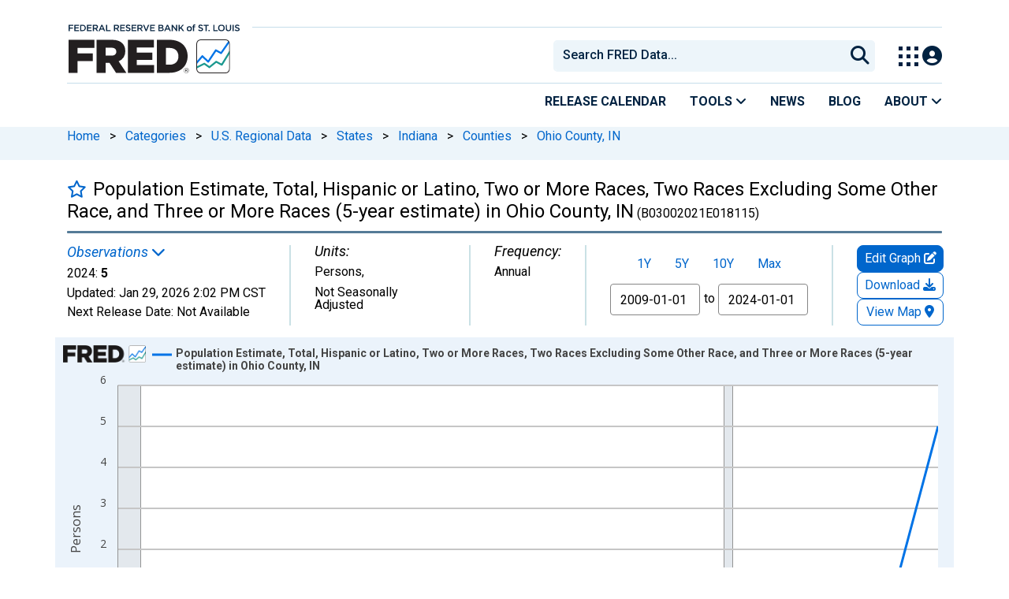

--- FILE ---
content_type: application/javascript
request_url: https://fred.stlouisfed.org/m_0DxN/z78-vY/-/hZF/dLnTlJf5/J7paDkptbSctcSr9uY/SVJlcAkB/djNoTXsm/RTwB
body_size: 172150
content:
(function(){if(typeof Array.prototype.entries!=='function'){Object.defineProperty(Array.prototype,'entries',{value:function(){var index=0;const array=this;return {next:function(){if(index<array.length){return {value:[index,array[index++]],done:false};}else{return {done:true};}},[Symbol.iterator]:function(){return this;}};},writable:true,configurable:true});}}());(function(){tr();YU2();Zz2();var jA=function(Gh){return !Gh;};var YG=function(TS){if(TS==null)return -1;try{var Un=0;for(var BT=0;BT<TS["length"];BT++){var Xz=TS["charCodeAt"](BT);if(Xz<128){Un=Un+Xz;}}return Un;}catch(Q7){return -2;}};var CP=function(){lh=["\x6c\x65\x6e\x67\x74\x68","\x41\x72\x72\x61\x79","\x63\x6f\x6e\x73\x74\x72\x75\x63\x74\x6f\x72","\x6e\x75\x6d\x62\x65\x72"];};var r1=function(DN){return ~DN;};var GI=function(){return ["\x6c\x65\x6e\x67\x74\x68","\x41\x72\x72\x61\x79","\x63\x6f\x6e\x73\x74\x72\x75\x63\x74\x6f\x72","\x6e\x75\x6d\x62\x65\x72"];};var A7=function(jn,WW){return jn!=WW;};var Bc=function(){return ["\x6c\x65\x6e\x67\x74\x68","\x41\x72\x72\x61\x79","\x63\x6f\x6e\x73\x74\x72\x75\x63\x74\x6f\x72","\x6e\x75\x6d\x62\x65\x72"];};var cW=function(lW,VS){return lW[Df[mN]](VS);};var mP=function(){return Cc.apply(this,[MZ,arguments]);};var V7=function(KP,Ch){return KP<<Ch;};var Eh=function(){return jI.apply(this,[Mr,arguments]);};var Rh=function(bW,SN){return bW-SN;};var cT=function(VA){return Up["Math"]["floor"](Up["Math"]["random"]()*VA["length"]);};var If=function(hN,c7){return hN%c7;};var nf=function(){return ["\x61\x70\x70\x6c\x79","\x66\x72\x6f\x6d\x43\x68\x61\x72\x43\x6f\x64\x65","\x53\x74\x72\x69\x6e\x67","\x63\x68\x61\x72\x43\x6f\x64\x65\x41\x74"];};var HI=function dN(tI,tq){var tn=dN;do{switch(tI){case jj:{VG.pop();tI=Ip;}break;case MB:{QG.O=lP[Nn];jI.call(this,PR,[eS1_xor_0_memo_array_init()]);return '';}break;case QB:{Tn=zP();jI.call(this,IR,[kz()]);tI+=tx;AU=bz();Cc.call(this,IK,[kz()]);NI();jI.call(this,PR,[kz()]);}break;case KV:{CN=w5(It,[]);w5(Aj,[]);tI=g4;fS(St,[ZN()]);T1=w5(xB,[]);Cc(n2,[ZN()]);RA=Cc(xK,[]);}break;case UK:{Bz=function(dA,hI){return EU.apply(this,[jK,arguments]);};QG=function(wS,In,KN){return EU.apply(this,[xK,arguments]);};tI+=tj;pP=function(WI,Fq,EA){return EU.apply(this,[XK,arguments]);};Gz=function(){return w5.apply(this,[jK,arguments]);};J7=function(){return w5.apply(this,[bw,arguments]);};w5(Cp,[]);Df=nf();}break;case D4:{tI+=TH;mA=GI();gA=Bc();CU=dW();CP();NG=US();}break;case IZ:{Bz.qH=rS[rf];tI=Ip;jI.call(this,Q6,[eS1_xor_4_memo_array_init()]);return '';}break;case xR:{JU=Cc(St,[]);jI(HR,[ZN()]);MU=fS(MB,[]);sq=fS(mt,[]);jI(Mr,[ZN()]);tI-=PR;(function(XW,pA){return fS.apply(this,[Hp,arguments]);}(['7','FJJ1JnPPPPPP','S','D','1FPP','J','7D','P','F','1P','XP','X','1','7PPP','Sddd','7PPPP','7PXS','71','XJ','XP7F','dddddd','7P','N','111','7nS1','XPP','1FPPPPP'],nI));}break;case HR:{var xT=tq[fj];var x7=Jq;for(var Uc=Jq;EI(Uc,xT.length);++Uc){var Nc=cW(xT,Uc);if(EI(Nc,dZ)||KI(Nc,lR))x7=GT(x7,lA);}tI=Ip;return x7;}break;case bd:{g7=function(Pn){return UG.apply(this,[Q6,arguments]);}([function(qI,HU){return UG.apply(this,[vt,arguments]);},function(Kz,JW,N5){'use strict';return x5.apply(this,[jj,arguments]);}]);tI=jj;}break;case g4:{tI+=rr;Cc(Q6,[]);Cc(L4,[ZN()]);wP=Cc(jK,[]);Cc(IJ,[]);fS(IK,[ZN()]);Cc(MB,[]);}break;case n4:{d7();sT();VG=UN();C1();jI.call(this,Q6,[kz()]);tI-=Tp;U5();fS.call(this,fj,[kz()]);}break;case cJ:{var mG=tq[fj];var pS=Jq;for(var GU=Jq;EI(GU,mG.length);++GU){var rP=cW(mG,GU);if(EI(rP,dZ)||KI(rP,lR))pS=GT(pS,lA);}return pS;}break;case Od:{Jn=fS(It,[['SPdJnPPPPPP','S','P','7','7XN','FJJ1JnPPPPPP','FJNd1','SXdSdFNXdJnPPPPPP','SXDXFF1','D1DDFPNnPPPPPP','DDDDDDD','F1XNN1P','1X','FS','7XD','7PXS','XPSD','FP','SPdF','D7dX','7F1DS','1XNFD','F','77','7X','7PP','X','N','D','7J','XS','XJ','Xd','11','J','7P','1','SXdSdFNXdF','1PPP','7PP7','Xddd','7PPPP','SN','XPPP','1PP','7d','7D','7nN1','Xn77','7PPP','71','XP','XJP','7S','X7','X1','d','7nD7','1FPPPPP','XXXX','7nFN','7nS1','X7FPPPPP','NF'],jA([])]);tI=bd;Dx=function OXVmMWXrKf(){jc();AG();Df();function E1(){return ZH.apply(this,[Hl,arguments]);}function lE(){return Gf.apply(this,[Sh,arguments]);}function ld(a,b){return a.charCodeAt(b);}function p(rH){return !rH;}function VE(xn,w0){return xn<w0;}function Dc(){return Ir(`${VG()[hC(CH)]}`,fc(),Qc()-fc());}var G1;function fc(){return Pl()+bg("\x34\x34\x30\x63\x36\x34\x31")+3;}function kt(){var GG;GG=Dc()-zI();return kt=function(){return GG;},GG;}var mc;function gl(s1,D7){return s1^D7;}var Qf;function fK(Uf,A){return Uf[Y3[Hc]](A);}function bg(a){return a.length;}function q0(){return Th.apply(this,[M3,arguments]);}var dh;var I4;function T(){vf=["o\'d4x`#\bAvZ","\\4\fB^6V","","\nZ\")","","$S\f3","#]\'+Qt*>.1X.BA:7\\\"Q&Q~^2HRL"];}function R4(){return SE.apply(this,[DC,arguments]);}var jC;function WC(){return Kn.apply(this,[f7,arguments]);}function JU(){if([10,13,32].includes(this["Wm"]))this.KI=OU;else this.KI=HJ;}function OU(){this["Nz"]++;this.KI=EA;}function T3(){return SE.apply(this,[Cc,arguments]);}function zh(){return M.apply(this,[L7,arguments]);}function m5(){return Q5.apply(this,[LE,arguments]);}function rJ(){return Sj()+Fz()+typeof tG[VG()[hC(CH)].name];}function nG(){return SE.apply(this,[th,arguments]);}function Oh(){return SE.apply(this,[cf,arguments]);}function N6(){this["xD"]=(this["xD"]&0xffff)*0xc2b2ae35+(((this["xD"]>>>16)*0xc2b2ae35&0xffff)<<16)&0xffffffff;this.KI=Lm;}var FE,Cc,U3,H1,Mf,Jf,P4,HC,SC,Mt,jG;function jt(){return Q5.apply(this,[f,arguments]);}function wr(){this["xD"]^=this["xD"]>>>13;this.KI=N6;}function S5(Ic,Nl){return Ic==Nl;}var c0;function tt(){return Q5.apply(this,[Vn,arguments]);}var p7;function X5(W5,PE){return W5>=PE;}function Fz(){return Ir(`${VG()[hC(CH)]}`,Qc()+1);}var Kt;function JA(a,b,c){return a.indexOf(b,c);}function Y0(){var GE=Object['\x63\x72\x65\x61\x74\x65'](Object['\x70\x72\x6f\x74\x6f\x74\x79\x70\x65']);Y0=function(){return GE;};return GE;}var On;function nH(Zl,df){return Zl|df;}function XC(){var Zn=Object['\x63\x72\x65\x61\x74\x65']({});XC=function(){return Zn;};return Zn;}function S7(){return ["J","\bLe\bXO0 \t)]M\tv>}","Agn*A*{JDL\"{d"];}function K4(){Kt=["LG2J$Z1IQ_NOpKlz;5IS$\\f7/g*mh%","B\tT\x00#\n\x00R2\tH4JQJS7U","io8xv-O%XF\nU;]\x40bMI","","~"];}function qj(){this["Wm"]=(this["Wm"]&0xffff)*0x1b873593+(((this["Wm"]>>>16)*0x1b873593&0xffff)<<16)&0xffffffff;this.KI=qA;}var CG;var N;var sG;var vf;function EA(){if(this["Nz"]<bg(this["Og"]))this.KI=YI;else this.KI=zr;}function X(){return SE.apply(this,[QH,arguments]);}function r4(M4){this[zn]=Object.assign(this[zn],M4);}function x7(Zf,Hf){return Zf+Hf;}function kD(){this["EI"]++;this.KI=OU;}function Al(){return Th.apply(this,[Mf,arguments]);}var U5;function K7(In,Rh){return In===Rh;}var Fh;function gt(){return Kn.apply(this,[VC,arguments]);}function Dt(){return SE.apply(this,[RK,arguments]);}function Ir(a,b,c){return a.substr(b,c);}function pc(){return W0.apply(this,[th,arguments]);}0x440c641,3731497651;function YI(){this["Wm"]=ld(this["Og"],this["Nz"]);this.KI=JU;}function qt(){return Kn.apply(this,[Mf,arguments]);}function UE(){return Q5.apply(this,[lf,arguments]);}function UG(S0,JC){var mH=UG;switch(S0){case St:{L4=function(tf){return UG.apply(this,[Mt,arguments]);};P3(rf,[CH,kn(A3)]);}break;case M5:{var Yh=JC[Mt];wK.O5=UG(P4,[Yh]);while(VE(wK.O5.length,rn))wK.O5+=wK.O5;}break;case Vn:{var wC=JC[Mt];var s5=x7([],[]);var sK=gH(wC.length,E4);if(X5(sK,CH)){do{s5+=wC[sK];sK--;}while(X5(sK,CH));}return s5;}break;case Ht:{Fh=function(ch){return UG.apply(this,[M5,arguments]);};W0.call(null,R5,[Hc,kn(jl)]);}break;case P4:{var l=JC[Mt];var OG=x7([],[]);var vC=gH(l.length,E4);while(X5(vC,CH)){OG+=l[vC];vC--;}return OG;}break;case PH:{var r1=JC[Mt];WE.If=UG(nK,[r1]);while(VE(WE.If.length,W3))WE.If+=WE.If;}break;case nK:{var cC=JC[Mt];var F7=x7([],[]);var m1=gH(cC.length,E4);while(X5(m1,CH)){F7+=cC[m1];m1--;}return F7;}break;case v5:{fC=function(xf){return UG.apply(this,[PH,arguments]);};WE(A7,kn(XH),Ut);}break;case LE:{var Z=JC[Mt];var L5=JC[SC];var Vh=JC[H1];var J4=Pt[CH];var Hh=x7([],[]);var UH=Pt[Z];var E5=gH(UH.length,E4);if(X5(E5,CH)){do{var xh=U1(x7(x7(E5,L5),kt()),J4.length);var zK=fK(UH,E5);var mh=fK(J4,xh);Hh+=M(pn,[Tl(s0(Tl(zK,mh)),nH(zK,mh))]);E5--;}while(X5(E5,CH));}return P3(Ct,[Hh]);}break;case Mt:{var vl=JC[Mt];B7.Yn=UG(Vn,[vl]);while(VE(B7.Yn.length,W3))B7.Yn+=B7.Yn;}break;}}var WE;function x0(G3,O){var vG=x0;switch(G3){case hH:{var C7=O[Mt];var P7=O[SC];var KC=O[H1];var P1=Kt[CH];var SK=x7([],[]);var V3=Kt[P7];for(var FH=gH(V3.length,E4);X5(FH,CH);FH--){var Ff=U1(x7(x7(FH,KC),kt()),P1.length);var ZK=fK(V3,FH);var wG=fK(P1,Ff);SK+=M(pn,[Tl(s0(Tl(ZK,wG)),nH(ZK,wG))]);}return P3(v5,[SK]);}break;case FE:{var Mh=O[Mt];var V5=O[SC];var K5=O[H1];var B5=XE[kl];var qE=x7([],[]);var jH=XE[K5];var Rf=gH(jH.length,E4);while(X5(Rf,CH)){var Cl=U1(x7(x7(Rf,V5),kt()),B5.length);var tE=fK(jH,Rf);var Ql=fK(B5,Cl);qE+=M(pn,[nH(Tl(s0(tE),Ql),Tl(s0(Ql),tE))]);Rf--;}return P3(FE,[qE]);}break;case P4:{var GK=O[Mt];var X1=x7([],[]);for(var EC=gH(GK.length,E4);X5(EC,CH);EC--){X1+=GK[EC];}return X1;}break;case Ht:{var H7=O[Mt];BG.b0=x0(P4,[H7]);while(VE(BG.b0.length,X3))BG.b0+=BG.b0;}break;case rf:{N=function(Rt){return x0.apply(this,[Ht,arguments]);};BG.call(null,Ut,kn(jl),E7);}break;case gh:{var gK=O[Mt];var d3=x7([],[]);var sE=gH(gK.length,E4);if(X5(sE,CH)){do{d3+=gK[sE];sE--;}while(X5(sE,CH));}return d3;}break;case Sl:{var Ul=O[Mt];p7.Mc=x0(gh,[Ul]);while(VE(p7.Mc.length,Dl))p7.Mc+=p7.Mc;}break;case M5:{EG=function(LC){return x0.apply(this,[Sl,arguments]);};p7(T1,Ut,kn(Lt));}break;case UK:{var P=O[Mt];var g3=x7([],[]);var M0=gH(P.length,E4);if(X5(M0,CH)){do{g3+=P[M0];M0--;}while(X5(M0,CH));}return g3;}break;case bE:{var YG=O[Mt];V0.V7=x0(UK,[YG]);while(VE(V0.V7.length,mE))V0.V7+=V0.V7;}break;}}function Yf(){return SE.apply(this,[rt,arguments]);}function st(){XE=["WM;Nz\r","","HHG\x40zD","","kx_se x5a\"Ra"];}function Y7(){return ZH.apply(this,[n4,arguments]);}function dC(){return Q5.apply(this,[I1,arguments]);}function Zc(){return Kn.apply(this,[CE,arguments]);}function I0(){return Th.apply(this,[CE,arguments]);}function Kn(pK,Y4){var d1=Kn;switch(pK){case P5:{BG=function(N4,k5,h7){return UG.apply(this,[LE,arguments]);};Fh=function(){return UG.apply(this,[Ht,arguments]);};L4=function(){return UG.apply(this,[St,arguments]);};U5=function(x5){this[zn]=[x5[Vl].k];};jC=function(Sf,EH){return Kn.apply(this,[Cn,arguments]);};On=function(Bl,h0){return Kn.apply(this,[LE,arguments]);};c0=function(){this[zn][this[zn].length]={};};qK=function(){this[zn].pop();};sG=function(){return [...this[zn]];};I4=function(f1){return Kn.apply(this,[Jf,arguments]);};fC=function(){return UG.apply(this,[v5,arguments]);};Qf=function(){this[zn]=[];};p7=function(B4,Z7,Y){return x0.apply(this,[hH,arguments]);};WE=function(jn,Ot,Sn){return x0.apply(this,[FE,arguments]);};N=function(){return x0.apply(this,[rf,arguments]);};EG=function(){return x0.apply(this,[M5,arguments]);};mc=function(){return M.apply(this,[n4,arguments]);};dh=function(kC,mG,KH){return Kn.apply(this,[DC,arguments]);};M(Mt,[]);Y3=Q();Pt=v4();M.call(this,L7,[pE()]);K4();P3.call(this,jG,[pE()]);T();P3.call(this,hH,[pE()]);zG();W0.call(this,th,[pE()]);CG=S7();M.call(this,CE,[pE()]);st();P3.call(this,HC,[pE()]);YK=M(Xc,[['0tE','EB','033','0BvvRBBBBBB','0Bv6RBBBBBB'],p([])]);G1={Y:YK[CH],t:YK[E4],D:YK[Ut]};;hn=class hn {constructor(){this[Q0]=[];this[gn]=[];this[zn]=[];this[TH]=CH;Th(DC,[this]);this[c3()[ZE(Ut)](Q3,kl,mC)]=dh;}};return hn;}break;case Cn:{var Sf=Y4[Mt];var EH=Y4[SC];return this[zn][gH(this[zn].length,E4)][Sf]=EH;}break;case LE:{var Bl=Y4[Mt];var h0=Y4[SC];for(var rC of [...this[zn]].reverse()){if(SH(Bl,rC)){return h0[gf](rC,Bl);}}throw XC()[f5(kl)](XG,kn(j4));}break;case Jf:{var f1=Y4[Mt];if(K7(this[zn].length,CH))this[zn]=Object.assign(this[zn],f1);}break;case DC:{var kC=Y4[Mt];var mG=Y4[SC];var KH=Y4[H1];this[gn]=this[J5](mG,KH);this[Vl]=this[sC](kC);this[E7]=new U5(this);this[Gh](G1.Y,CH);try{while(VE(this[Q0][G1.Y],this[gn].length)){var k3=this[O0]();this[k3](this);}}catch(Pc){}}break;case f7:{var q4=Y4[Mt];q4[q4[U0](F)]=function(){this[zn].push(this[l7]()&&this[l7]());};}break;case Mf:{var En=Y4[Mt];En[En[U0](v7)]=function(){this[zn].push(this[C]());};Kn(f7,[En]);}break;case VC:{var jK=Y4[Mt];jK[jK[U0](OH)]=function(){this[zn].push(R3(this[l7](),this[l7]()));};Kn(Mf,[jK]);}break;case CE:{var PG=Y4[Mt];PG[PG[U0](IC)]=function(){this[zn].push(this[Ol]());};Kn(VC,[PG]);}break;case P4:{var Z1=Y4[Mt];Z1[Z1[U0](Q1)]=function(){var Xl=this[O0]();var T0=this[O0]();var FK=this[C]();var Un=sG.call(this[E7]);var Gl=this[Vl];this[zn].push(function(...D5){var H4=Z1[Vl];Xl?Z1[Vl]=Gl:Z1[Vl]=Z1[sC](this);var JG=gH(D5.length,T0);Z1[TH]=x7(JG,E4);while(VE(JG++,CH)){D5.push(undefined);}for(let kH of D5.reverse()){Z1[zn].push(Z1[sC](kH));}I4.call(Z1[E7],Un);var pt=Z1[Q0][G1.Y];Z1[Gh](G1.Y,FK);Z1[zn].push(D5.length);Z1[sl]();var O7=Z1[l7]();while(Tc(--JG,CH)){Z1[zn].pop();}Z1[Gh](G1.Y,pt);Z1[Vl]=H4;return O7;});};Kn(CE,[Z1]);}break;}}function IK(){return Th.apply(this,[rf,arguments]);}function Wl(w,v){return w<<v;}function Bh(){return Gf.apply(this,[pn,arguments]);}function q(){return Gf.apply(this,[cf,arguments]);}var kE;function kn(Qh){return -Qh;}function rl(){return ZH.apply(this,[St,arguments]);}function p3(){return Th.apply(this,[DC,arguments]);}var L4;function v4(){return ["h7QC|PXZXW]0cj2\"&8xz\'xi","Z\t*(\'G0 ","#\"\x07\'9\n","\r=NZ;e.L\"\'S;e1\x40 6^\b- 1Z-<V5-Z05QC[/ 0H0:WU"];}function c3(){var bG=new Object();c3=function(){return bG;};return bG;}function Vf(Og,mz){var GZ={Og:Og,xD:mz,EI:0,Nz:0,KI:YI};while(!GZ.KI());return GZ["xD"]>>>0;}function SH(G0,w3){return G0 in w3;}function Bz(){this["xD"]=(this["xD"]&0xffff)*0x85ebca6b+(((this["xD"]>>>16)*0x85ebca6b&0xffff)<<16)&0xffffffff;this.KI=wr;}function GF(){return this;}function pE(){var kc=['pC','w5','tC','sf','kh','Fl'];pE=function(){return kc;};return kc;}function dE(){return Gf.apply(this,[rf,arguments]);}function Sj(){return Ir(`${VG()[hC(CH)]}`,0,Pl());}function n5(){return Kn.apply(this,[P4,arguments]);}function R7(){return Gf.apply(this,[th,arguments]);}function vA(){this["Wm"]=this["Wm"]<<15|this["Wm"]>>>17;this.KI=qj;}var E4,Ut,Hc,CH,dl,kl,XG,RG,pf,E7,nt,Jn,k7,rn,jl,W3,x3,A3,h5,R0,bK,f0,NE,j4,Bt,tl,F3,m3,Rn,Gc,Ml,sH,I3,Y1,fG,h4,vK,w4,A7,XH,tK,v3,TG,Dl,E0,X3,T1,Lt,T7,HE,mE,D0,qc,zn,Vl,gf,U0,F,l7,v7,C,OH,IC,Ol,Q1,O0,sC,TH,Q0,Gh,sl,h1,MH,g0,z0,Lh,At,Yt,I7,gn,Jh,z,PC,D,SG,LK,KK,L1,cn,KE,k4,zH,rK,Uc,LH,Of,A1,YC,cc,x4,Rl,t5,Nt,nh,U7,J5,t4,Q3,mC;function vh(){return Th.apply(this,[Jt,arguments]);}function VG(){var jh=Object['\x63\x72\x65\x61\x74\x65']({});VG=function(){return jh;};return jh;}function R3(kK,FG){return kK*FG;}function HJ(){this["Wm"]=(this["Wm"]&0xffff)*0xcc9e2d51+(((this["Wm"]>>>16)*0xcc9e2d51&0xffff)<<16)&0xffffffff;this.KI=vA;}function s0(vt){return ~vt;}function mX(){this["xD"]=this["xD"]<<13|this["xD"]>>>19;this.KI=Pd;}function c5(P0){return pE()[P0];}function bl(zE){return pE()[zE];}return Kn.call(this,P5);function hC(Vt){return pE()[Vt];}function Q(){return ["\x61\x70\x70\x6c\x79","\x66\x72\x6f\x6d\x43\x68\x61\x72\x43\x6f\x64\x65","\x53\x74\x72\x69\x6e\x67","\x63\x68\x61\x72\x43\x6f\x64\x65\x41\x74"];}function Lm(){this["xD"]^=this["xD"]>>>16;this.KI=GF;}function qA(){this["xD"]^=this["Wm"];this.KI=mX;}var YK;function V0(){return W0.apply(this,[n4,arguments]);}function x(){return Th.apply(this,[Cn,arguments]);}var Y3;function D4(Gt,Nc){return Gt!=Nc;}var EG;function Bf(){return SE.apply(this,[L7,arguments]);}var XE;function H5(){return SE.apply(this,[P5,arguments]);}function nl(){return Gf.apply(this,[P4,arguments]);}function mn(){return P3.apply(this,[hH,arguments]);}var qK;function jc(){m7=Object['\x63\x72\x65\x61\x74\x65']({});CH=0;VG()[hC(CH)]=OXVmMWXrKf;if(typeof window!==''+[][[]]){tG=window;}else if(typeof global!==''+[][[]]){tG=global;}else{tG=this;}}var Pt;function ft(){var Fn=[];ft=function(){return Fn;};return Fn;}function Af(){return ZH.apply(this,[Jf,arguments]);}var tG;function f5(GC){return pE()[GC];}function S(){return ZH.apply(this,[th,arguments]);}function P3(Kh,t3){var hc=P3;switch(Kh){case rf:{var ZC=t3[Mt];var B1=t3[SC];var b5=vf[dl];var bH=x7([],[]);var w1=vf[ZC];var UC=gH(w1.length,E4);if(X5(UC,CH)){do{var c=U1(x7(x7(UC,B1),kt()),b5.length);var m=fK(w1,UC);var Xn=fK(b5,c);bH+=M(pn,[Tl(s0(Tl(m,Xn)),nH(m,Xn))]);UC--;}while(X5(UC,CH));}return M(H1,[bH]);}break;case hH:{var Gn=t3[Mt];L4(Gn[CH]);var tc=CH;if(VE(tc,Gn.length)){do{lG()[Gn[tc]]=function(){var A0=Gn[tc];return function(dH,W1){var bt=B7(dH,W1);lG()[A0]=function(){return bt;};return bt;};}();++tc;}while(VE(tc,Gn.length));}}break;case nK:{var hE=t3[Mt];var m0=t3[SC];var F1=t3[H1];var Oc=x7([],[]);var Dn=U1(x7(F1,kt()),TG);var r5=Kt[m0];var Il=CH;if(VE(Il,r5.length)){do{var It=fK(r5,Il);var ME=fK(p7.Mc,Dn++);Oc+=M(pn,[Tl(s0(Tl(It,ME)),nH(It,ME))]);Il++;}while(VE(Il,r5.length));}return Oc;}break;case v5:{var lC=t3[Mt];p7=function(EK,Sc,Z5){return P3.apply(this,[nK,arguments]);};return EG(lC);}break;case jG:{var J7=t3[Mt];EG(J7[CH]);var n1=CH;if(VE(n1,J7.length)){do{c3()[J7[n1]]=function(){var wc=J7[n1];return function(lH,jf,K3){var QK=p7(E4,jf,K3);c3()[wc]=function(){return QK;};return QK;};}();++n1;}while(VE(n1,J7.length));}}break;case P5:{var k1=t3[Mt];var DH=t3[SC];var RE=t3[H1];var t=x7([],[]);var AH=U1(x7(DH,kt()),pf);var pH=Pt[k1];var W4=CH;if(VE(W4,pH.length)){do{var bC=fK(pH,W4);var Ph=fK(BG.b0,AH++);t+=M(pn,[Tl(s0(Tl(bC,Ph)),nH(bC,Ph))]);W4++;}while(VE(W4,pH.length));}return t;}break;case Ct:{var D1=t3[Mt];BG=function(d,VH,c4){return P3.apply(this,[P5,arguments]);};return N(D1);}break;case HC:{var Ih=t3[Mt];fC(Ih[CH]);for(var I=CH;VE(I,Ih.length);++I){ft()[Ih[I]]=function(){var bh=Ih[I];return function(nC,Kc,b3){var Nh=WE(E0,Kc,b3);ft()[bh]=function(){return Nh;};return Nh;};}();}}break;case fn:{var nn=t3[Mt];var Kl=t3[SC];var Ah=t3[H1];var lc=x7([],[]);var f4=U1(x7(Kl,kt()),k7);var x1=XE[Ah];for(var d5=CH;VE(d5,x1.length);d5++){var lh=fK(x1,d5);var Q7=fK(WE.If,f4++);lc+=M(pn,[nH(Tl(s0(lh),Q7),Tl(s0(Q7),lh))]);}return lc;}break;case FE:{var QC=t3[Mt];WE=function(G5,Pf,Bn){return P3.apply(this,[fn,arguments]);};return fC(QC);}break;}}function AE(C1,s){return C1<=s;}function xE(){return SE.apply(this,[sn,arguments]);}function Th(z3,DE){var B0=Th;switch(z3){case M3:{var cl=DE[Mt];cl[XG]=function(){var E=lG()[c5(kl)](kl,h4);for(let X4=CH;VE(X4,E7);++X4){E+=this[O0]().toString(Ut).padStart(E7,VG()[hC(CH)](kn(m3),IC,CH));}var j=parseInt(E.slice(E4,k7),Ut);var MC=E.slice(k7);if(S5(j,CH)){if(S5(MC.indexOf(XC()[f5(E4)](kl,Bt)),kn(E4))){return CH;}else{j-=YK[Hc];MC=x7(VG()[hC(CH)](kn(m3),p(p({})),CH),MC);}}else{j-=YK[kl];MC=x7(XC()[f5(E4)](kl,Bt),MC);}var ph=CH;var n3=E4;for(let Tf of MC){ph+=R3(n3,parseInt(Tf));n3/=Ut;}return R3(ph,Math.pow(Ut,j));};ZH(Jf,[cl]);}break;case Mf:{var q3=DE[Mt];q3[J5]=function(fh,Jc){var Z0=atob(fh);var RH=CH;var QG=[];var El=CH;for(var ZG=CH;VE(ZG,Z0.length);ZG++){QG[El]=Z0.charCodeAt(ZG);RH=gl(RH,QG[El++]);}ZH(sn,[this,U1(x7(RH,Jc),nh)]);return QG;};Th(M3,[q3]);}break;case Cn:{var Zt=DE[Mt];Zt[O0]=function(){return this[gn][this[Q0][G1.Y]++];};Th(Mf,[Zt]);}break;case bE:{var Yl=DE[Mt];Yl[l7]=function(Wc){return this[Lh](Wc?this[zn][gH(this[zn][lG()[c5(Ut)].call(null,XG,f0)],E4)]:this[zn].pop());};Th(Cn,[Yl]);}break;case rf:{var s7=DE[Mt];s7[Lh]=function(b){return S5(typeof b,XC()[f5(XG)].call(null,dl,kn(Dl)))?b.k:b;};Th(bE,[s7]);}break;case Jt:{var ht=DE[Mt];ht[z0]=function(RC){return On.call(this[E7],RC,this);};Th(rf,[ht]);}break;case CE:{var Lc=DE[Mt];Lc[At]=function(rc,Ln,p4){if(S5(typeof rc,XC()[f5(XG)](dl,kn(Dl)))){p4?this[zn].push(rc.k=Ln):rc.k=Ln;}else{jC.call(this[E7],rc,Ln);}};Th(Jt,[Lc]);}break;case DC:{var zf=DE[Mt];zf[Gh]=function(r7,p1){this[Q0][r7]=p1;};zf[t4]=function(TK){return this[Q0][TK];};Th(CE,[zf]);}break;}}function YE(){return Q5.apply(this,[P4,arguments]);}function zt(){return P3.apply(this,[jG,arguments]);}function bf(){return ZH.apply(this,[bE,arguments]);}function wK(){return W0.apply(this,[R5,arguments]);}function nf(){return Gf.apply(this,[sn,arguments]);}function B3(){return Gf.apply(this,[Cn,arguments]);}function M(JE,l3){var M1=M;switch(JE){case n4:{mc=function(NG){return x0.apply(this,[bE,arguments]);};W0(n4,[kn(D0),qc,E4]);}break;case Mt:{E4=+ ! ![];Ut=E4+E4;Hc=E4+Ut;CH=+[];dl=Ut*Hc*E4;kl=Hc+E4;XG=Hc+Ut;RG=Ut*kl-dl+XG;pf=Hc*dl-RG-E4;E7=RG*E4+Ut+Hc-kl;nt=Hc*pf-Ut*kl+E7;Jn=E4*E7-kl+XG;k7=E4*pf+kl+RG-Jn;rn=E4+dl*E7+XG;jl=RG*XG*Hc*kl-E7;W3=dl-kl+E7+Ut*RG;x3=pf*Jn+RG+Hc;A3=E4+x3*kl+Ut*dl;h5=E4*XG*x3+Ut+kl;R0=Ut*E7*dl*kl+E4;bK=Ut+pf+RG*Hc;f0=bK*E4*pf-XG;NE=XG*E7*pf-kl*E4;j4=Jn*Hc+x3+RG*XG;Bt=Ut+E7+kl+pf*Hc;tl=Ut*bK-RG-kl*E4;F3=dl+kl*Hc*bK-RG;m3=RG*XG*pf+kl+E4;Rn=Jn+Hc+XG+kl+dl;Gc=RG+Jn+pf+XG*bK;Ml=E7*bK-Hc*RG+Jn;sH=Ut-E4+bK;I3=bK+Jn*dl*kl-E4;Y1=Hc+bK+XG*Ut+pf;fG=bK*pf+dl*E7+kl;h4=bK+Jn*Hc*E7-Ut;vK=Jn*pf+Ut+XG;w4=dl+E7*pf-E4+RG;A7=pf+XG+Jn-Ut+Hc;XH=Hc+RG*dl*pf-kl;tK=kl*x3-Ut-bK+RG;v3=pf*E7+RG*Ut*dl;TG=Ut*Jn-E4+pf-XG;Dl=RG-XG+bK+Hc+pf;E0=Jn+dl*E7+XG;X3=RG*E4*Jn-Ut+Hc;T1=bK+RG+E4;Lt=x3-Ut+pf*bK+E7;T7=kl*XG-E4+pf-Jn;HE=kl+Jn+Hc+Ut;mE=bK+kl+XG+E7-pf;D0=bK*pf+x3-Hc*Ut;qc=pf*XG-Ut*kl;zn=bK*E7-dl-Hc-XG;Vl=pf*XG+Ut-E4+RG;gf=dl*Hc+bK+Ut;U0=pf*Hc*RG+kl;F=RG*pf+E4+Hc+E7;l7=kl+x3+E7*Ut*RG;v7=Ut+XG*E7+pf+bK;C=dl*bK+Jn-Ut-Hc;OH=XG*dl+Jn*RG+Ut;IC=XG*Jn*Ut+dl*E4;Ol=XG+RG*bK+E7+Ut;Q1=Jn+RG-Ut*dl+x3;O0=x3-XG+bK*Hc-E4;sC=pf*dl-Ut+XG*E7;TH=RG*bK-Jn+Ut*E4;Q0=pf*E4*RG*Ut+x3;Gh=Hc+pf+Ut*bK+x3;sl=kl*Jn-Ut*E4+x3;h1=x3+E7+pf*E4;MH=Hc+dl+pf+x3;g0=bK+RG+x3-Jn-kl;z0=Ut+bK*RG-x3-XG;Lh=Hc+XG*bK+E7-E4;At=x3+Jn+bK+RG-E7;Yt=x3-E7+dl+RG+bK;I7=RG+dl+bK*kl*E4;gn=XG*bK+pf+kl*RG;Jh=Ut+x3+Hc+RG*dl;z=E4*x3+dl*E7;PC=dl*Ut+x3+kl+bK;D=RG*E7*Hc+kl-dl;SG=kl-RG+XG*Ut*dl;LK=x3+pf+bK*Ut;KK=E7*pf+XG*Hc*RG;L1=x3*Ut+E7*E4-Jn;cn=Hc-E4+dl*bK;KE=bK+E7*Jn*dl-x3;k4=Ut*kl+Jn+Hc-RG;zH=Jn+Hc*bK-RG+x3;rK=x3+XG*dl*kl-E7;Uc=bK+x3+kl+pf*E7;LH=XG+pf*kl*E7-x3;Of=Ut*x3+bK+XG+kl;A1=kl+RG+Ut+dl;YC=Hc+kl*Ut+Jn+E4;cc=Jn+dl*Ut+E4+RG;x4=E4*Hc+Ut+XG*E7;Rl=kl+pf+dl*XG+Ut;t5=Ut+bK-RG+kl*E7;Nt=E7*pf;nh=E7*bK-RG+E4-Ut;U7=kl+pf+dl+XG-Jn;J5=Jn+Ut+XG+bK-pf;t4=dl-XG+Jn-Ut+Hc;Q3=pf+E4+bK-Jn+Hc;mC=dl*x3+Ut-Jn*E7;}break;case L7:{var D3=l3[Mt];N(D3[CH]);for(var Jl=CH;VE(Jl,D3.length);++Jl){Y0()[D3[Jl]]=function(){var FC=D3[Jl];return function(G,r0,cG){var d7=BG.apply(null,[G,r0,nt]);Y0()[FC]=function(){return d7;};return d7;};}();}}break;case fn:{var C5=l3[Mt];var z5=l3[SC];var I5=x7([],[]);var BC=U1(x7(z5,kt()),k7);var O1=vf[C5];for(var wE=CH;VE(wE,O1.length);wE++){var S4=fK(O1,wE);var N7=fK(B7.Yn,BC++);I5+=M(pn,[Tl(s0(Tl(S4,N7)),nH(S4,N7))]);}return I5;}break;case H1:{var T5=l3[Mt];B7=function(b1,xH){return M.apply(this,[fn,arguments]);};return L4(T5);}break;case pn:{var ct=l3[Mt];if(AE(ct,Bc)){return tG[Y3[Ut]][Y3[E4]](ct);}else{ct-=KG;return tG[Y3[Ut]][Y3[E4]][Y3[CH]](null,[x7(OC(ct,pf),Wt),x7(U1(ct,PK),S3)]);}}break;case Xc:{var Zh=l3[Mt];var g4=l3[SC];var xK=[];var qh=M(sn,[]);var AC=g4?tG[lG()[c5(E4)].call(null,Hc,R0)]:tG[lG()[c5(CH)].apply(null,[E4,h5])];for(var N1=CH;VE(N1,Zh[lG()[c5(Ut)](XG,f0)]);N1=x7(N1,E4)){xK[XC()[f5(CH)](Ut,kn(NE))](AC(qh(Zh[N1])));}return xK;}break;case CE:{var g5=l3[Mt];mc(g5[CH]);var J=CH;while(VE(J,g5.length)){VG()[g5[J]]=function(){var N3=g5[J];return function(V4,Xh,BH){var K0=V0(V4,W3,BH);VG()[N3]=function(){return K0;};return K0;};}();++J;}}break;case HH:{var c7=l3[Mt];var H3=l3[SC];var Vc=lG()[c5(kl)].apply(null,[kl,h4]);for(var Ft=CH;VE(Ft,c7[lG()[c5(Ut)].apply(null,[XG,f0])]);Ft=x7(Ft,E4)){var gC=c7[ft()[bl(Ut)].call(null,vK,w4,CH)](Ft);var GH=H3[gC];Vc+=GH;}return Vc;}break;case sn:{var l5={'\x30':XC()[f5(E4)].call(null,kl,Bt),'\x33':ft()[bl(CH)].apply(null,[tl,kn(f0),E4]),'\x36':XC()[f5(Ut)].apply(null,[E4,F3]),'\x42':VG()[hC(CH)](kn(m3),Rn,CH),'\x45':lG()[c5(Hc)](Ut,kn(Gc)),'\x52':XC()[f5(Hc)].call(null,CH,kn(Ml)),'\x74':ft()[bl(E4)].call(null,sH,kn(I3),Hc),'\x76':c3()[ZE(CH)](Y1,Hc,fG)};return function(C4){return M(HH,[C4,l5]);};}break;}}var fC;function bc(){return Gf.apply(this,[HH,arguments]);}function XK(OE,G4){return OE/G4;}function gH(U,j0){return U-j0;}function ZH(l1,R){var c1=ZH;switch(l1){case M5:{var Ll=R[Mt];Ll[Ll[U0](t5)]=function(){this[zn].push(U1(this[l7](),this[l7]()));};Gf(rf,[Ll]);}break;case th:{var Qt=R[Mt];Qt[Qt[U0](Nt)]=function(){this[zn].push(W(this[l7](),this[l7]()));};ZH(M5,[Qt]);}break;case Hl:{var WG=R[Mt];ZH(th,[WG]);}break;case sn:{var k=R[Mt];var H=R[SC];k[U0]=function(tH){return U1(x7(tH,H),nh);};ZH(Hl,[k]);}break;case bE:{var F0=R[Mt];F0[sl]=function(){var d4=this[O0]();while(D4(d4,G1.D)){this[d4](this);d4=this[O0]();}};}break;case St:{var B=R[Mt];B[gf]=function(h,h3){return {get k(){return h[h3];},set k(Lf){h[h3]=Lf;}};};ZH(bE,[B]);}break;case Sl:{var MG=R[Mt];MG[sC]=function(p5){return {get k(){return p5;},set k(YH){p5=YH;}};};ZH(St,[MG]);}break;case n4:{var TC=R[Mt];TC[Of]=function(l0){return {get k(){return l0;},set k(q1){l0=q1;}};};ZH(Sl,[TC]);}break;case LE:{var z4=R[Mt];z4[Ol]=function(){var Eh=nH(Wl(this[O0](),E7),this[O0]());var pG=lG()[c5(kl)](kl,h4);for(var ll=CH;VE(ll,Eh);ll++){pG+=String.fromCharCode(this[O0]());}return pG;};ZH(n4,[z4]);}break;case Jf:{var IG=R[Mt];IG[C]=function(){var Et=nH(nH(nH(Wl(this[O0](),W3),Wl(this[O0](),U7)),Wl(this[O0](),E7)),this[O0]());return Et;};ZH(LE,[IG]);}break;}}function Ac(){return Q5.apply(this,[cf,arguments]);}function Nf(){return ZH.apply(this,[LE,arguments]);}function Pd(){this["Kg"]=(this["xD"]&0xffff)*5+(((this["xD"]>>>16)*5&0xffff)<<16)&0xffffffff;this.KI=dr;}function mf(){return Q5.apply(this,[Xc,arguments]);}function RJ(){this["xD"]^=this["xD"]>>>16;this.KI=Bz;}function W0(xl,Xf){var g1=W0;switch(xl){case UK:{var g=Xf[Mt];var nE=Xf[SC];var lK=Xf[H1];var s4=x7([],[]);var OK=U1(x7(g,kt()),T7);var wt=CG[lK];for(var L0=CH;VE(L0,wt.length);L0++){var kf=fK(wt,L0);var gc=fK(V0.V7,OK++);s4+=M(pn,[Tl(nH(s0(kf),s0(gc)),nH(kf,gc))]);}return s4;}break;case Vn:{var R1=Xf[Mt];V0=function(gG,vc,QE){return W0.apply(this,[UK,arguments]);};return mc(R1);}break;case CE:{var Ec=Xf[Mt];var C3=Xf[SC];var Nn=x7([],[]);var sc=U1(x7(C3,kt()),HE);var L=kE[Ec];var wH=CH;if(VE(wH,L.length)){do{var xt=fK(L,wH);var vE=fK(wK.O5,sc++);Nn+=M(pn,[nH(Tl(s0(xt),vE),Tl(s0(vE),xt))]);wH++;}while(VE(wH,L.length));}return Nn;}break;case I1:{var q7=Xf[Mt];wK=function(kG,ln){return W0.apply(this,[CE,arguments]);};return Fh(q7);}break;case n4:{var hl=Xf[Mt];var q5=Xf[SC];var qC=Xf[H1];var mK=CG[Ut];var nc=x7([],[]);var S1=CG[qC];for(var Y5=gH(S1.length,E4);X5(Y5,CH);Y5--){var j1=U1(x7(x7(Y5,hl),kt()),mK.length);var f3=fK(S1,Y5);var lt=fK(mK,j1);nc+=M(pn,[Tl(nH(s0(f3),s0(lt)),nH(f3,lt))]);}return W0(Vn,[nc]);}break;case th:{var Ch=Xf[Mt];Fh(Ch[CH]);for(var X7=CH;VE(X7,Ch.length);++X7){XC()[Ch[X7]]=function(){var BK=Ch[X7];return function(ql,CC){var fl=wK(ql,CC);XC()[BK]=function(){return fl;};return fl;};}();}}break;case R5:{var vH=Xf[Mt];var dn=Xf[SC];var Xt=kE[RG];var An=x7([],[]);var HK=kE[vH];var HG=gH(HK.length,E4);if(X5(HG,CH)){do{var NC=U1(x7(x7(HG,dn),kt()),Xt.length);var ff=fK(HK,HG);var t7=fK(Xt,NC);An+=M(pn,[nH(Tl(s0(ff),t7),Tl(s0(t7),ff))]);HG--;}while(X5(HG,CH));}return W0(I1,[An]);}break;}}function r(){return M.apply(this,[CE,arguments]);}function B7(){return P3.apply(this,[rf,arguments]);}function dK(fE){return pE()[fE];}var St,bE,Vn,Cn,DC,LE,HH,v5,Sh,th,Ct,rf,CE,Xc,nK,pn,R5,rt,Ht,PH,PK,M3,Wt,cf,I1,fn,Hl,f7,QH,f,S3,P5,sn,Sl,hH,Bc,UK,n4,VC,RK,lf,Jt,KG,L7,gh,M5;function wf(){return Q5.apply(this,[Sl,arguments]);}function W(v0,tn){return v0!==tn;}function zr(){this["xD"]^=this["EI"];this.KI=RJ;}function ZE(CK){return pE()[CK];}function U1(VK,C0){return VK%C0;}function zI(){return Vf(rJ(),372605);}var hn;function zG(){kE=["\f","h","RU\b\t","o&>]F>\"vF","","wNF+=E,Q>PDF>W\x00 1OZzS-UINu","*:KX9D","!-#R\x40 j;+C6O2_&xfMg.g.%Bs."];}function OC(JK,E3){return JK>>E3;}function zc(){return ZH.apply(this,[sn,arguments]);}function AG(){SC=+ ! +[],U3=+ ! +[]+! +[]+! +[],jG=+ ! +[]+! +[]+! +[]+! +[]+! +[],Jf=+ ! +[]+! +[]+! +[]+! +[]+! +[]+! +[]+! +[],Mf=+ ! +[]+! +[]+! +[]+! +[]+! +[]+! +[],H1=! +[]+! +[],Cc=! +[]+! +[]+! +[]+! +[],HC=[+ ! +[]]+[+[]]-+ ! +[],P4=[+ ! +[]]+[+[]]-[],FE=[+ ! +[]]+[+[]]-+ ! +[]-+ ! +[],Mt=+[];}function Tc(cE,zC){return cE>zC;}function Df(){UK=SC+jG*P4,bE=Jf+jG*P4,Sl=FE+H1*P4,rt=Cc+P4,Ct=Jf+U3*P4,gh=Mf+jG*P4,KG=Mf+U3*P4+jG*P4*P4+jG*P4*P4*P4+Mf*P4*P4*P4*P4,Vn=SC+U3*P4,rf=U3+P4,DC=Jf+P4,P5=U3+U3*P4,th=H1+P4,QH=SC+Cc*P4,Ht=Cc+jG*P4,lf=H1+Mf*P4,cf=FE+P4,fn=Mt+Cc*P4,Bc=jG+U3*P4+jG*P4*P4+jG*P4*P4*P4+Mf*P4*P4*P4*P4,L7=U3+Cc*P4,I1=SC+H1*P4,VC=Mf+H1*P4,M3=Mt+U3*P4,Wt=Mf+HC*P4+H1*P4*P4+jG*P4*P4*P4+jG*P4*P4*P4*P4,PH=FE+jG*P4,f7=Mt+Mf*P4,Cn=HC+H1*P4,f=Mf+P4,Hl=H1+jG*P4,Sh=jG+Cc*P4,PK=Cc+H1*P4+Mt*P4*P4+P4*P4*P4,RK=Jf+Cc*P4,St=Cc+Cc*P4,R5=SC+Mf*P4,nK=jG+P4,Jt=FE+U3*P4,S3=Mt+H1*P4+U3*P4*P4+Mf*P4*P4*P4+jG*P4*P4*P4*P4,n4=HC+U3*P4,HH=Cc+U3*P4,sn=U3+H1*P4,Xc=U3+jG*P4,M5=Mt+H1*P4,CE=H1+Cc*P4,hH=Mf+U3*P4,pn=Cc+H1*P4,LE=SC+P4,v5=H1+U3*P4;}function lG(){var sh=[]['\x65\x6e\x74\x72\x69\x65\x73']();lG=function(){return sh;};return sh;}function n0(){return ZH.apply(this,[Sl,arguments]);}function Q5(EE,dt){var Yc=Q5;switch(EE){case P4:{var IH=dt[Mt];IH[IH[U0](D)]=function(){var xc=this[O0]();var Wh=this[O0]();var b7=this[O0]();var xC=this[l7]();var v1=[];for(var DG=CH;VE(DG,b7);++DG){switch(this[zn].pop()){case CH:v1.push(this[l7]());break;case E4:var mt=this[l7]();for(var qG of mt.reverse()){v1.push(qG);}break;default:throw new Error(c3()[ZE(E4)](SG,E4,kn(v3)));}}var O3=xC.apply(this[Vl].k,v1.reverse());xc&&this[zn].push(this[sC](O3));};SE(th,[IH]);}break;case cf:{var z7=dt[Mt];z7[z7[U0](LK)]=function(){this[zn].push(gl(this[l7](),this[l7]()));};Q5(P4,[z7]);}break;case Vn:{var Uh=dt[Mt];Uh[Uh[U0](KK)]=function(){var J3=this[O0]();var Ef=this[l7]();var DK=this[l7]();var qH=this[gf](DK,Ef);if(p(J3)){var Rc=this;var AK={get(Z3){Rc[Vl]=Z3;return DK;}};this[Vl]=new Proxy(this[Vl],AK);}this[zn].push(qH);};Q5(cf,[Uh]);}break;case Ht:{var IE=dt[Mt];IE[IE[U0](L1)]=function(){var ml=this[O0]();var jE=IE[C]();if(this[l7](ml)){this[Gh](G1.Y,jE);}};Q5(Vn,[IE]);}break;case f:{var WK=dt[Mt];WK[WK[U0](cn)]=function(){var WH=this[zn].pop();var hh=this[O0]();if(D4(typeof WH,XC()[f5(XG)](dl,kn(Dl)))){throw Y0()[dK(E4)](Hc,KE,k4);}if(Tc(hh,E4)){WH.k++;return;}this[zn].push(new Proxy(WH,{get(zl,O4,m4){if(hh){return ++zl.k;}return zl.k++;}}));};Q5(Ht,[WK]);}break;case Sl:{var G7=dt[Mt];G7[G7[U0](zH)]=function(){this[zn].push(hK(this[l7](),this[l7]()));};Q5(f,[G7]);}break;case Xc:{var xG=dt[Mt];xG[xG[U0](rK)]=function(){this[zn].push(gH(this[l7](),this[l7]()));};Q5(Sl,[xG]);}break;case lf:{var fH=dt[Mt];fH[fH[U0](Uc)]=function(){var H0=this[O0]();var Fc=fH[C]();if(p(this[l7](H0))){this[Gh](G1.Y,Fc);}};Q5(Xc,[fH]);}break;case I1:{var d0=dt[Mt];d0[d0[U0](LH)]=function(){this[zn].push(SH(this[l7](),this[l7]()));};Q5(lf,[d0]);}break;case LE:{var cK=dt[Mt];cK[cK[U0](Of)]=function(){this[zn].push(nH(this[l7](),this[l7]()));};Q5(I1,[cK]);}break;}}var BG;function T4(){return ZH.apply(this,[M5,arguments]);}function j7(){return Gf.apply(this,[fn,arguments]);}function Qc(){return JA(`${VG()[hC(CH)]}`,";",Pl());}var m7;function hK(cH,Kf){return cH>>>Kf;}function dr(){this["xD"]=(this["Kg"]&0xffff)+0x6b64+(((this["Kg"]>>>16)+0xe654&0xffff)<<16);this.KI=kD;}function J0(){return Th.apply(this,[bE,arguments]);}function Tl(s3,X0){return s3&X0;}function rG(){return Q5.apply(this,[Ht,arguments]);}function V1(){return P3.apply(this,[HC,arguments]);}function Pl(){return JA(`${VG()[hC(CH)]}`,"0x"+"\x34\x34\x30\x63\x36\x34\x31");}function SE(n7,hG){var Z4=SE;switch(n7){case sn:{var TE=hG[Mt];TE[TE[U0](h1)]=function(){this[zn].push(XK(this[l7](),this[l7]()));};Kn(P4,[TE]);}break;case QH:{var pl=hG[Mt];pl[pl[U0](MH)]=function(){c0.call(this[E7]);};SE(sn,[pl]);}break;case L7:{var N0=hG[Mt];N0[N0[U0](g0)]=function(){var Q4=this[O0]();var Dh=this[zn].pop();var Cf=this[zn].pop();var U4=this[zn].pop();var N5=this[Q0][G1.Y];this[Gh](G1.Y,Dh);try{this[sl]();}catch(dc){this[zn].push(this[sC](dc));this[Gh](G1.Y,Cf);this[sl]();}finally{this[Gh](G1.Y,U4);this[sl]();this[Gh](G1.Y,N5);}};SE(QH,[N0]);}break;case Cc:{var wl=hG[Mt];wl[wl[U0](z0)]=function(){var Tt=[];var dG=this[zn].pop();var NK=gH(this[zn].length,E4);for(var g7=CH;VE(g7,dG);++g7){Tt.push(this[Lh](this[zn][NK--]));}this[At](Y0()[dK(CH)](E4,kn(tK),w4),Tt);};SE(L7,[wl]);}break;case rt:{var K1=hG[Mt];K1[K1[U0](Yt)]=function(){this[zn].push(this[z0](this[Ol]()));};SE(Cc,[K1]);}break;case cf:{var w7=hG[Mt];w7[w7[U0](At)]=function(){this[zn].push(this[O0]());};SE(rt,[w7]);}break;case RK:{var b4=hG[Mt];b4[b4[U0](I7)]=function(){this[zn]=[];Qf.call(this[E7]);this[Gh](G1.Y,this[gn].length);};SE(cf,[b4]);}break;case P5:{var j5=hG[Mt];j5[j5[U0](Jh)]=function(){this[At](this[zn].pop(),this[l7](),this[O0]());};SE(RK,[j5]);}break;case DC:{var A5=hG[Mt];A5[A5[U0](z)]=function(){qK.call(this[E7]);};SE(P5,[A5]);}break;case th:{var MK=hG[Mt];MK[MK[U0](PC)]=function(){this[zn].push(X5(this[l7](),this[l7]()));};SE(DC,[MK]);}break;}}function Gf(z1,l4){var M7=Gf;switch(z1){case P4:{var Hn=l4[Mt];Hn[Hn[U0](Ol)]=function(){this[Gh](G1.Y,this[C]());};Q5(LE,[Hn]);}break;case sn:{var hf=l4[Mt];hf[hf[U0](E4)]=function(){var qf=[];var Wf=this[O0]();while(Wf--){switch(this[zn].pop()){case CH:qf.push(this[l7]());break;case E4:var t0=this[l7]();for(var rE of t0){qf.push(rE);}break;}}this[zn].push(this[Of](qf));};Gf(P4,[hf]);}break;case th:{var rh=l4[Mt];rh[rh[U0](A1)]=function(){this[zn].push(OC(this[l7](),this[l7]()));};Gf(sn,[rh]);}break;case Sh:{var V=l4[Mt];V[V[U0](YC)]=function(){this[zn].push(VE(this[l7](),this[l7]()));};Gf(th,[V]);}break;case cf:{var gE=l4[Mt];gE[gE[U0](A7)]=function(){this[zn].push(R3(kn(E4),this[l7]()));};Gf(Sh,[gE]);}break;case Cn:{var A4=l4[Mt];A4[A4[U0](cc)]=function(){this[zn].push(x7(this[l7](),this[l7]()));};Gf(cf,[A4]);}break;case HH:{var p0=l4[Mt];p0[p0[U0](Bt)]=function(){this[zn].push(Wl(this[l7](),this[l7]()));};Gf(Cn,[p0]);}break;case pn:{var wh=l4[Mt];wh[wh[U0](x4)]=function(){this[zn].push(this[XG]());};Gf(HH,[wh]);}break;case fn:{var K=l4[Mt];K[K[U0](Rl)]=function(){this[zn].push(this[sC](undefined));};Gf(pn,[K]);}break;case rf:{var W7=l4[Mt];W7[W7[U0](Vl)]=function(){this[zn].push(K7(this[l7](),this[l7]()));};Gf(fn,[W7]);}break;}}}();FG={};}break;case vt:{var bq=tq;tI=Ip;VG.push(UW);var fh=bq[Jq];for(var OU=lA;EI(OU,bq[Jh()[zG(Jq)].apply(null,[OW,hA])]);OU+=Rz){fh[bq[OU]]=bq[GT(OU,lA)];}VG.pop();}break;case q4:{nP=function(){return EU.apply(this,[xB,arguments]);};On=function(vW,NS,GS){return EU.apply(this,[fr,arguments]);};Wf=function(){return EU.apply(this,[AZ,arguments]);};tI+=FB;Kf=function(){return EU.apply(this,[d6,arguments]);};}break;case PR:{var Vc=tq[fj];var dc=Jq;tI+=x6;for(var bU=Jq;EI(bU,Vc.length);++bU){var xz=cW(Vc,bU);if(EI(xz,dZ)||KI(xz,lR))dc=GT(dc,lA);}return dc;}break;case St:{pP.zB=Tn[gq];jI.call(this,IR,[eS1_xor_2_memo_array_init()]);tI=Ip;return '';}break;case md:{mP.vx=PW[O5];fS.call(this,fj,[eS1_xor_3_memo_array_init()]);return '';}break;case L4:{var nW=tq[fj];var cS=Jq;tI+=bJ;for(var ES=Jq;EI(ES,nW.length);++ES){var dG=cW(nW,ES);if(EI(dG,dZ)||KI(dG,lR))cS=GT(cS,lA);}return cS;}break;case Nj:{On.qj=AU[DT];Cc.call(this,IK,[eS1_xor_1_memo_array_init()]);return '';}break;case Sj:{var JT={};var sS=tq;VG.push(nS);for(var VU=Jq;EI(VU,sS[Jh()[zG(Jq)](qc,hA)]);VU+=Rz)JT[sS[VU]]=sS[GT(VU,lA)];var jc;return VG.pop(),jc=JT,jc;}break;case BK:{var GA=tq[fj];var BS=Jq;for(var t7=Jq;EI(t7,GA.length);++t7){var kS=cW(GA,t7);if(EI(kS,dZ)||KI(kS,lR))BS=GT(BS,lA);}return BS;}break;}}while(tI!=Ip);};var GN=function(){return jI.apply(this,[t4,arguments]);};var pq=function(){return jI.apply(this,[HR,arguments]);};var NU=function(PA){return -PA;};var pI=function(TT){if(TT===undefined||TT==null){return 0;}var mT=TT["replace"](/[\w\s]/gi,'');return mT["length"];};var Cn=function FS(V5,zT){'use strict';var NT=FS;switch(V5){case Aj:{var rT=zT[fj];VG.push(Dh);var K1;return K1=rT&&Lz(KT()[Xf(P7)].apply(null,[P6,xG,jA(lA)]),typeof Up[MN()[WN(sA)].call(null,vR,L1,Jq)])&&OP(rT[KT()[Xf(lA)](G4,GP,kA)],Up[MN()[WN(sA)].apply(null,[vR,L1,Nh])])&&Ln(rT,Up[MN()[WN(sA)].apply(null,[vR,L1,vf])][Ln(typeof Jh()[zG(Hc)],GT('',[][[]]))?Jh()[zG(YI)](AV,QN):Jh()[zG(Rz)].apply(null,[nz,J5])])?EW()[g1(tU)](wz,gT,KW,mW):typeof rT,VG.pop(),K1;}break;case jj:{var FT=zT[fj];return typeof FT;}break;case PR:{var pU=zT[fj];var Nq=zT[Hp];var hq=zT[St];VG.push(qN);pU[Nq]=hq[MN()[WN(tU)](ph,Hc,MD)];VG.pop();}break;case cj:{var ZM=zT[fj];var Qm=zT[Hp];var s9=zT[St];return ZM[Qm]=s9;}break;case fj:{var Pm=zT[fj];var rD=zT[Hp];var El=zT[St];VG.push(FM);try{var bv=VG.length;var Bv=jA({});var Ck;return Ck=HI(Sj,[Jh()[zG(O5)].apply(null,[Sd,Ql]),Hg()[IM(O5)].call(null,CF,VO,O0),f9()[J3(rl)](Ol,mN,rO,KW),Pm.call(rD,El)]),VG.pop(),Ck;}catch(jC){VG.splice(Rh(bv,lA),Infinity,FM);var tO;return tO=HI(Sj,[Ln(typeof Jh()[zG(HL)],'undefined')?Jh()[zG(O5)].apply(null,[Sd,Ql]):Jh()[zG(Rz)](hA,UF),Hg()[IM(GQ)](jA(jA(Jq)),j9,D5),f9()[J3(rl)].call(null,Ol,mN,rO,OF),jC]),VG.pop(),tO;}VG.pop();}break;case Z6:{return this;}break;case vt:{var zl=zT[fj];VG.push(kv);var OL;return OL=HI(Sj,[Hg()[IM(Gs)](Ql,q9,LR),zl]),VG.pop(),OL;}break;case Q6:{return this;}break;case E:{return this;}break;case CH:{var AM;VG.push(DL);return AM=Vg()[F0(Hm)](lr,jA(jA({})),Bs),VG.pop(),AM;}break;case Nj:{var Cg=zT[fj];VG.push(Jl);var dk=Up[Jh()[zG(p8)].apply(null,[Rm,N0])](Cg);var k0=[];for(var Is in dk)k0[Hg()[IM(Jq)].apply(null,[KW,vO,NR])](Is);k0[Ln(typeof Vg()[F0(F8)],GT('',[][[]]))?Vg()[F0(Eb)](dd,rf,X8):Vg()[F0(rl)](rv,KQ,xb)]();var Dm;return Dm=function nm(){VG.push(Lv);for(;k0[Jh()[zG(Jq)](zd,hA)];){var O8=k0[KT()[Xf(As)](wF,l9,jA(Jq))]();if(tb(O8,dk)){var E5;return nm[OP(typeof MN()[WN(vf)],GT('',[][[]]))?MN()[WN(Ws)](C3,Pg,QF):MN()[WN(tU)](Op,Hc,Y8)]=O8,nm[Hg()[IM(YQ)].apply(null,[Jq,Hl,fH])]=jA(lA),VG.pop(),E5=nm,E5;}}nm[Hg()[IM(YQ)].apply(null,[hM,Hl,fH])]=jA(Jq);var mv;return VG.pop(),mv=nm,mv;},VG.pop(),Dm;}break;case sJ:{VG.push(gQ);this[Hg()[IM(YQ)](jA(Jq),Hl,PZ)]=jA(Jq);var Fl=this[KT()[Xf(vO)](wJ,Kg,Eb)][Jq][OP(typeof Hg()[IM(Sb)],GT([],[][[]]))?Hg()[IM(E9)](jA(lA),d0,AL):Hg()[IM(Eb)](jm,cv,rv)];if(OP(Ln(typeof Hg()[IM(xG)],'undefined')?Hg()[IM(GQ)](YQ,j9,xD):Hg()[IM(E9)].apply(null,[lA,C3,Sm]),Fl[Jh()[zG(O5)](hH,Ql)]))throw Fl[OP(typeof f9()[J3(tU)],GT([],[][[]]))?f9()[J3(E9)](Zl,Z9,M5,Eb):f9()[J3(rl)](Ol,mN,Us,tU)];var pF;return pF=this[Hg()[IM(Sb)].call(null,KW,FL,WK)],VG.pop(),pF;}break;case pj:{var EM=zT[fj];var jQ;VG.push(gk);return jQ=EM&&Lz(KT()[Xf(P7)].apply(null,[S4,xG,jA(jA(Jq))]),typeof Up[MN()[WN(sA)](IQ,L1,Km)])&&OP(EM[KT()[Xf(lA)](FJ,GP,GQ)],Up[MN()[WN(sA)](IQ,L1,CF)])&&Ln(EM,Up[MN()[WN(sA)](IQ,L1,YQ)][Jh()[zG(YI)].call(null,rC,QN)])?EW()[g1(tU)].call(null,TO,gT,KW,BD):typeof EM,VG.pop(),jQ;}break;}};var zP=function(){return ["KOE&","G%7HNM/N\vmO",")Et","VDO>","PJR>t","I 4A_","D\"HJYA4","TE","|B","4aST/N8J","BS\tA%\x07VNs\x3fP>\x00PNDI\x3fH","#IDV/","D%M3$KFA>I\x3f","$A8E_O8p#MXS#O\"","MU$C8J\v\b-Eq[HO$T\x3fsBN.Oy.\fw\tc\x00.*ZxE\x001xMw{$A8A\vC%D\r/wNj}.,","AS8F","72","t=E5\x00M]E8\'H^A>E","0H","$HbDN$pRP/","VND/N8HX","!\x07}E$D#","B$\x00","E0H","V=\x07A","","#\x40DC","eice4:makm<\"uysu$*}qA(C4CCI K<K[Q8S$SSY0CcA}Kz]","%MOE<I4RgDN>E%R`NC8Y%KE\x00\x07O$A","-HJS>w%VjL/R","SBW","\tH\x00>A\vpfR\x07A\\E8","|"," php/E\x00JEE)T>","$E\n%>KH","fFk","\'MP","\\sp","C\x3fMYMM8eOD8E\"","A","5G","OJN","\"P","9","A]I)E\"8\nAGr+T>","K","3\"\vJHi>E\x000KY","W/B8vcE#1KEN/C8J","T$LNS","S4ONR","S%;J_E8V=","W\\S","M/V","-EAFE$T\vpJGA4","DP/R","a.O43efd/T2","\x3fS6","3\x00AJK",">\x00aJC\"","A)T\'aGE\'E%","]~","GJL)f\x3fiNT8I\"","EO.E&(A","0EB\'A|\x00AGO+D",">\x40BN-","32M]Eo;G_","N\x3fM4\x00","WNS9I\x3f!PDR+G","=AET","-{[R%T-","W^B9C\x008A","2\x00M[T","G9W","S&I4","P\"SDR.","P","-{EI-H<VN","\'E8`NV#C\"","0TGI)A8JJ+V\"VBP>",";\x3fEGI.c0\x00EHT/R7#\x00KY","mept","<\nbaj{j\"t{p","2EYc%D","G^M/N","-SNB.R\'VtU$W\x000TND",")H2w_O:p\x00>KHO&","5{OI9","9J","g^S>O\x00VDR\vF4\x00b^N)T>gJL&","NY","LE>h0\x00PIE+T&8AXT+M","]O#C m","","aC","S\x3fB8","\tzVRh","LJN>O","=EYe2I%JLt#M#","i$T","IR+N\"","9H",")I(","P","\"T!","\"V_","!E","\x00","fSk",")4","^A",">LNR","w_R#N","-BSD8I4\x00{^N=R!AO","p|<}","K\\","d/F$P\vb8O\"V\vh/L4\x00","OME","S9H","M$AFO<E","+K-","8U%INp&A\v&\x00MLH>","t8E4fBO\'E#GgI\'I\"4KYt/S8C","","^>G","\f<H","MIR","gDN9T\x00$PDR","T\'","2",",F","wNR<I4%KYK/R1>PJI$E\x00","7G","jP:L]nR8O\x00","I\\D","\x07C=Ek","#N%]","BSI4Q_\vC8A","9Ga","G/T7=INN>S0(<EFE",".E%",".E%|","T%T$4","9JLE","KET/NJOO=","P/R8WBO$S","0}r\"~#f)e+n","PYLE\v","CE#G%","\rx","3PJ",".E8AoA>A","P\"O4","A8C8AHT\x3fR","9E5\x3fAXS+G","#IDV/a=7RNN>l\"AEE8S","","CNTW\x00K[E8T\vWHR#P>\x00W","7\x00EFE9","Z","P8O$P","T\x00(RW_A>E4P\vW#T>\x07P\vC+T9RKY\x00,I0HR","\bL3","<\n","YE$D#V","wRM(O","\bBp","<ijse6$aedr-7fll","\"KYEE\x40Nt8A:JLe2C!MDN","JC)E4\x00E_I%N;\x3fH^D#N\x00E]I>Y","ISp\"","\\fp\"\"","b#G;\x3f","\b\\R)"];};var Cc=function nL(jD,Ys){var vL=nL;do{switch(jD){case zH:{for(var G0=Rh(hs.length,lA);Ug(G0,Jq);G0--){var ws=If(Rh(GT(G0,b9),VG[Rh(VG.length,lA)]),Bb.length);var k3=cW(hs,G0);var b3=cW(Bb,ws);kg+=w5(CH,[LO(r1(LO(k3,b3)),D0(k3,b3))]);}jD+=zR;}break;case Xt:{jD=ct;return l3;}break;case lV:{var Rb=Jq;if(EI(Rb,VF.length)){do{var v8=cW(VF,Rb);var ds=cW(On.qj,D8++);l3+=w5(CH,[D0(LO(r1(v8),ds),LO(r1(ds),v8))]);Rb++;}while(EI(Rb,VF.length));}jD=Xt;}break;case Wj:{jD=tZ;while(KI(XL,Jq)){if(Ln(NO[lh[Rz]],Up[lh[lA]])&&Ug(NO,pC[lh[Jq]])){if(Lz(pC,wP)){kk+=w5(CH,[z8]);}return kk;}if(OP(NO[lh[Rz]],Up[lh[lA]])){var nO=HC[pC[NO[Jq]][Jq]];var m8=nL.call(null,Cw,[HL,nO,GT(z8,VG[Rh(VG.length,lA)]),NO[lA],XL]);kk+=m8;NO=NO[Jq];XL-=HI(BK,[m8]);}else if(OP(pC[NO][lh[Rz]],Up[lh[lA]])){var nO=HC[pC[NO][Jq]];var m8=nL.apply(null,[Cw,[X8,nO,GT(z8,VG[Rh(VG.length,lA)]),Jq,XL]]);kk+=m8;XL-=HI(BK,[m8]);}else{kk+=w5(CH,[z8]);z8+=pC[NO];--XL;};++NO;}}break;case g4:{for(var s8=Jq;EI(s8,Bm.length);++s8){KT()[Bm[s8]]=jA(Rh(s8,mN))?function(){return HI.apply(this,[Nj,arguments]);}:function(){var Tv=Bm[s8];return function(H8,RO,Jv){var M9=On(H8,RO,Y8);KT()[Tv]=function(){return M9;};return M9;};}();}jD=ct;}break;case Sp:{return w5(Yd,[kg]);}break;case tZ:{jD+=Kw;return kk;}break;case IK:{jD+=qx;var Bm=Ys[fj];Wf(Bm[Jq]);}break;case xK:{return [Jq,GP,[Rz],KW,P7,NU(HO),rl,z0,NU(hM),KC,NU(Ml),NU(tU),xG,Jq,tU,NU(p8),Ml,NU(tU),Jq,z0,NU(jM),Hl,tU,bD,NU(HO),gT,As,bD,NU(HO),rl,NU(mN),NU(GP),NU(X3),Bg,KC,Jq,NU(Ml),bD,mN,YI,NU(KQ),[KW],UL,NU(mN),Rz,NU(tU),NU(YI),mN,NU(X3),[bD],Y8,[Jq],lA,Ws,NU(E9),NU(wz),AQ,GP,GP,lA,NU(KC),tU,NU(rl),Rz,NU(YC),NU(SF),sL,As,NU(d0),X8,mN,NU(pv),lA,tU,NU(bF),[KW],hA,mN,NU(wz),AQ,[Jq],lA,Ws,NU(E9),NU(SC),NU(sA),[bD],Hv,P7,Jq,NU(P7),Hc,NU(N9),X8,[mN],NU(lA),NU(UL),wL,bD,NU(Rz),lA,NU(KQ),Bl,NU(E9),HO,NU(P7),NU(wz),Bg,NU(Bg),kL,NU(bD),Gs,NU(sA),NU(rl),tU,NU(mN),NU(NM),kL,[Jq],KC,NU(GP),mN,NU(HO),NU(Zb),lA,NU(z0),wL,[GP],NU(l9),Hl,tU,Jq,lA,GP,NU(KQ),cQ,sA,NU(lA),bD,NU(P7),tU,Rz,NU(KQ),q9,NU(E9),NU(Ws),lA,lA,mN,GP,NU(z0),NU(lA),NU(X3),X8,mN,NU(bF),d0,E9,NU(z0),Jq,NU(Os),[KW],X8,[mN],sA,YI,NU(YI),NU(vf),Km,NU(Rz),E9,NU(tU),rl,NU(HL),KC,NU(Rz),Rz,YI,tU,NU(P7),NU(lA),Nn,NU(Z3),E9,NU(rl),gT,lA,NU(jM),As,NU(Ws),lA,KC,NU(Hm),xG,Jq,Jq,NU(bD),NU(GP),gT,NU(mN),NU(Ml),tU,NU(Rz),Ml,NU(vf),HO,YI,NU(bD),HO,NU(rl),NU(lA),NU(z0),NU(Km),xG,Jq,tU,NU(pv),Ml,hM,NU(Ml),NU(p8),Hl,NU(P7),Rz,Rz,sA,NU(Rz),mN,NU(Ml),P7,NU(tU),NU(SF),Eb,NU(Rz),NU(GP),Nn,NU(Bg),bD,KC,NU(KC),Jq,Ws,NU(E9),pv,Ws,sA,Jq,NU(YI),NU(l9),GQ,NU(nz),nz,NU(nz),GP,NU(KC),Ws,NU(mN),Ws,NU(rl),NU(mN),NU(YI),NU(Rz),Ml,NU(Ng),jm,NU(mN),bD,NU(YI),NU(pv),tU,NU(Rz),Ml,NU(O5),O5,NU(GP),mN,NU(P7),KW,NU(Rz),NU(p8),nI,NU(sA),NU(mN),KC,NU(Ml),pv,YI,NU(p8),tU,E9,P7,NU(rl),[GP],sA,NU(E9),NU(lA),NU(mN),NU(mN),rf,NU(P7),sA,NU(bD),NU(vf),YQ,NU(E9),bD,NU(bD),z0,KW,NU(Rz),Ml,NU(Hl),Ql,NU(KW),NU(KW),Rz,pv,NU(pv),NU(GP),p8,NU(sA),NU(HO),rl,z0,NU(p8),NU(Ql),Ql,z0,NU(E9),tU,NU(sA),NU(lA),NU(KW),GP,KW,NU(Ml),tU,mN,NU(GP),z0,NU(Km),As,NU(z0),NU(rl),NU(vO),YQ,rl,NU(E9),NU(sA),gT,NU(bD),Jq,Hc,NU(gT),NU(mN),Rz,[Rz],Jq,YI,GP,Ws,lA,NU(rl),z0,kA,NU(rl),pv,NU(bD),NU(bD),z0,KW,NU(lA),NU(tU),Rz,Rz,KW,NU(lA),Sb,Jq,NU(YI),NU(E9),NU(HO),P7,Hc,NU(Gs),gT,pv,Jq,NU(Ws),KW,NU(lA),NU(Ml),KC,NU(YI),NU(tU),NU(lA),P7,NU(gT),Rz,YI,Jq,Jq,Hm,[Jq],KC,NU(GP),mN,hA,lA,NU(lA),NU(Hv),GP,NU(Rz)];}break;case Q6:{jD=ct;sb=[[rl,NU(Ml),tU,NU(P7)],[],[pv,NU(z0),tU,NU(P7),tU,NU(KC)],[NU(tU),bD,NU(GP),NU(Rz),P7],[],[NU(bD),Ml,NU(sA),E9,NU(rl)],[KQ,NU(GP),NU(X8)],[],[d0,lA,NU(lA),NU(Bg)],[]];}break;case bJ:{jD+=EV;var DQ=Ys[fj];var mb=Ys[Hp];var S9=Ys[St];var l3=GT([],[]);var D8=If(Rh(DQ,VG[Rh(VG.length,lA)]),Ql);var VF=AU[mb];}break;case bw:{var YD=Ys[fj];On=function(Vb,gF,gM){return nL.apply(this,[bJ,arguments]);};return Wf(YD);}break;case P:{jD=ct;if(EI(I9,ll[CU[Jq]])){do{f9()[ll[I9]]=jA(Rh(I9,E9))?function(){RA=[];nL.call(this,L4,[ll]);return '';}:function(){var Em=ll[I9];var T8=f9()[Em];return function(lD,n9,f3,NQ){if(OP(arguments.length,Jq)){return T8;}var Fv=jI(WH,[lD,n9,f3,SC]);f9()[Em]=function(){return Fv;};return Fv;};}();++I9;}while(EI(I9,ll[CU[Jq]]));}}break;case MV:{while(EI(Xm,Zv[gA[Jq]])){fO()[Zv[Xm]]=jA(Rh(Xm,lA))?function(){T1=[];nL.call(this,n2,[Zv]);return '';}:function(){var Dg=Zv[Xm];var q3=fO()[Dg];return function(pM,vD,Ab,Ds){if(OP(arguments.length,Jq)){return q3;}var RD=fS(XK,[pM,vD,Ab,GP]);fO()[Dg]=function(){return RD;};return RD;};}();++Xm;}jD+=B;}break;case jK:{return [mN,Jq,NU(E9),Rz,NU(KW),rl,NU(Os),cQ,NU(Rz),KC,NU(P7),GP,NU(Bl),Bg,KC,Jq,NU(Ml),bD,mN,YI,lA,Ws,NU(z0),NU(lA),lA,Ws,NU(vO),P7,P7,NU(P7),sA,NU(SF),As,bD,NU(HO),rl,NU(mN),NU(GP),kD,NU(Ml),Jq,NU(lA),tU,NU(mN),sA,NU(P7),sA,NU(bD),NU(Rz),Ml,NU(As),F8,NU(z0),NU(Hl),GQ,NU(mN),lA,NU(rl),tU,Rz,GP,NU(Zb),O5,pv,NU(p8),Ml,NU(z0),E9,YI,NU(GP),mN,NU(hM),NU(YI),P7,NU(tU),sA,NU(bD),GP,GP,KC,NU(YI),NU(Rz),NU(P7),Rz,P7,NU(kD),O5,lA,bD,NU(vO),CF,NU(YI),P7,Rz,NU(gT),mN,NU(YI),KC,NU(vf),HO,YI,NU(bD),pv,lA,NU(KC),sA,mN,NU(sA),xG,NU(SF),nI,KW,NU(gT),GP,NU(Hc),k8,NU(KW),GP,KW,NU(lA),E9,NU(KW),NU(Rz),Ml,NU(HO),HO,NU(KC),P7,NU(rl),NU(Rz),Ml,NU(lA),NU(GP),Rz,rl,NU(YC),rf,NU(lA),Jq,NU(z0),NU(Rz),P7,NU(rl),KW,NU(lA),z0,NU(bD),Km,NU(KW),hM,NU(HO),rl,bD,NU(z0),sA,NU(lA),NU(bD),mN,NU(Rz),pv,NU(mN),NU(P7),lA,Ws,NU(E9),lA,NU(lA),NU(YI),Rz,mN,rl,NU(Hl),k8,NU(lA),NU(pv),gT,NU(GP),NU(bD),NU(GP),NU(Eb),NU(lA),cv,NU(Ws),NU(mN),NU(z0),NU(pv),O5,NU(Ws),mN,KW,NU(tU),NU(sA),Gs,NU(sA),NU(rl),tU,NU(mN),l9,NU(lA),KC,NU(cv),E9,NU(GP),NU(Ws),P7,NU(hM),jM,NU(Rz),NU(sA),bD,GP,NU(bO),KC,sA,YI,NU(p8),pv,lA,rl,NU(Rz),NU(rf),Hv,NU(lA),NU(GP),NU(Rz),NU(sA),KC,NU(rl),KW,NU(lA),NU(jM),rf,NU(lA),KW,NU(Rz),NU(mN),NU(mN),Jq,NU(E9),tU,YI,NU(KW),NU(mN),NU(lA),NU(mN),gT,KW,NU(rl),NU(rl),GP,NU(Rz),NU(rl),NU(HO),O5,[Jq],lA,NU(z0),Nh,NU(Nh),kL,KC,NU(tU),KC,NU(rl),tU,NU(P7),NU(wz),cQ,sA,NU(rl),lA,NU(bD),NU(j9),Tl,NU(Rz),rl,NU(z0),gT,NU(z0),NU(rl),KC,NU(Ml),NU(k8),Ws,z0,NU(E9),NU(YI),tU,E9,NU(GP),NU(Hm),As,mN,NU(tU),NU(lA),rl,NU(Ql),O5,[Jq],vO,rl,NU(tU),mN,NU(wz),O5,GQ,Ml,NU(mN),NU(tU),NU(lA),KC,gT,tU,YI,NU(tU),NU(KW),Rz,NU(pv),Hc,mN,NU(E9),NU(KW),tU,As,Ws,NU(mN),NU(Rz),NU(bD),NU(wz),Ng,KC,bD,Rz,GP,NU(Ml),NU(wz),SF,O5,pv,NU(bD),z0,NU(GP),lA,NU(E8),l9,KC,NU(YI),gT,NU(gT),tU,lA,NU(Rz),NU(tU),Jq,Ml,NU(kD),vO,Jq,pv,NU(tU),pv,Jq,Rz,tU,NU(P7),z0];}break;case IJ:{jD+=hR;HC=[[NU(KC),KC,NU(Ml)]];}break;case MZ:{var b9=Ys[fj];var Wl=Ys[Hp];jD+=Sr;var gL=Ys[St];var Bb=PW[O5];var kg=GT([],[]);var hs=PW[gL];}break;case Cw:{var R0=Ys[fj];var pC=Ys[Hp];var GO=Ys[St];var NO=Ys[vt];var XL=Ys[pj];if(OP(typeof pC,lh[mN])){pC=wP;}var kk=GT([],[]);z8=Rh(GO,VG[Rh(VG.length,lA)]);jD=Wj;}break;case MB:{jD=ct;fg=[NU(YI),Ws,mN,mN,NU(E9),NU(HO),P7,KC,NU(sA),Jq,NU(sL),sA,Jq,NU(YI),NU(Rz),NU(YI),GP,NU(mN),NU(Rz),bD,NU(Hm),YQ,KW,NU(Rz),NU(bD),Ml,NU(Rz),NU(z0),NU(KW),NU(p8),Km,NU(Rz),E9,NU(tU),rl,NU(gT),p8,NU(mN),KC,NU(Ml),Ws,NU(HL),rl,rl,NU(Ql),O5,NU(Rz),NU(tU),E9,mN,NU(pv),mN,NU(P7),p8,Ml,NU(z0),E9,YI,NU(tU),Ws,NU(Ws),NU(E9),E9,mN,NU(mN),rl,GP,NU(Gs),O5,NU(KC),KC,NU(Ml),[lA],NU(z0),mN,mN,Jq,Rz,NU(Rz),NU(mN),NU(rl),z0,NU(Ws),lA,NU(lA),NU(P7),O5,NU(KC),P7,Rz,NU(lA),NU(lA),Rz,KW,NU(Rz),NU(pv),p8,NU(GP),wz,NU(sA),xG,NU(N0),OF,NU(pv),NU(GP),p8,NU(sA),NU(WQ),NU(HL),xG,NU(lA),lA,SC,bD,NU(X8),NU(tU),pv,NU(YI),NU(mN),Ws,NU(P7),NU(lA),NU(HO),O5,YI,NU(rl),KW,NU(lA),GP,P7,NU(KC),gT,NU(AQ),Os,NU(Nn),Jq,z0,NU(hA),mN,YI,KW,NU(jM),O5,NU(GP),Jq,lA,z0,Ml,NU(tU),NU(YI),KC,NU(Ml),NU(vf),YQ,NU(E9),bD,NU(bD),z0,KW,NU(GP),Rz,z0,NU(tU),[Jq],NU(lA),NU(hM),bO,z0,NU(pv),Rz,GP,Nn,mN,NU(z0),NU(YI),z0,KW,NU(KC),KC,NU(rl),KW,NU(lA),NU(Hv),NU(HL),E8,NU(lA),mN,Rz,NU(Rz),NU(P7),bD,rl,NU(N0),GP,NU(rl),z0,z0,NU(P7),lA,pv,lA,NU(KC),KC,NU(Ml),Ws,NU(UL),d0,lA,GP,NU(KQ),Bg,NU(Bg),[Rz],NU(mN),NU(GP),NU(X3),wz,z0,E9,NU(bD),NU(wL),[Rz],z0,NU(p8),NU(wz),X8,NU(z0),NU(qQ),KQ,GP,NU(z0),NU(rl),NU(wz),jm,HO,tU,NU(GP),NU(YI),Ws,Jq,NU(Ws),KW,NU(lA),NU(vf),KC,sA,NU(bD),rl,NU(As),NU(Ml),KW,NU(Rz),NU(sA),[lA],NU(sA),sA,NU(Rz),mN,NU(YI),NU(E9),Ml,NU(Ml),NU(GP),NU(z0),rl,NU(KC),[Jq],NU(tU),sA,YI,NU(p8),pv,lA,NU(CF),Ws,Ws,NU(KW),NU(Ql),vO,NU(sA),bD];}break;case St:{return [[lA,Ws,NU(E9)],[hM,NU(lA),NU(GP)],[nb,NU(HO),rl]];}break;case n2:{var Zv=Ys[fj];var Xm=Jq;jD+=MZ;}break;case L4:{var ll=Ys[fj];var I9=Jq;jD+=fV;}break;}}while(jD!=ct);};var kl=function(xs){var dv='';for(var b8=0;b8<xs["length"];b8++){dv+=xs[b8]["toString"](16)["length"]===2?xs[b8]["toString"](16):"0"["concat"](xs[b8]["toString"](16));}return dv;};var zQ=function Pk(vl,Pv){'use strict';var dF=Pk;switch(vl){case Hp:{var tQ=Pv[fj];var P0=Pv[Hp];VG.push(EF);if(Lz(P0,null)||KI(P0,tQ[Ln(typeof Jh()[zG(ZF)],GT('',[][[]]))?Jh()[zG(Jq)].call(null,Kv,hA):Jh()[zG(Rz)](n3,WC)]))P0=tQ[Jh()[zG(Jq)](Kv,hA)];for(var N8=Jq,X9=new (Up[Hg()[IM(KW)](jA(Jq),OD,qF)])(P0);EI(N8,P0);N8++)X9[N8]=tQ[N8];var H0;return VG.pop(),H0=X9,H0;}break;case ht:{var B3=Pv[fj];VG.push(Z8);var NF=Vg()[F0(YI)](tM,UL,GQ);var EQ=Vg()[F0(YI)].call(null,tM,nF,GQ);var Qk=Jh()[zG(ZF)].apply(null,[hr,FL]);var Ps=[];try{var S3=VG.length;var Db=jA(Hp);try{NF=B3[OP(typeof MN()[WN(AQ)],GT('',[][[]]))?MN()[WN(Ws)](L1,lv,cv):MN()[WN(d0)](Nx,HL,Os)];}catch(bs){VG.splice(Rh(S3,lA),Infinity,Z8);if(bs[OP(typeof KT()[Xf(Tl)],'undefined')?KT()[Xf(mN)](WM,Us,GP):KT()[Xf(gT)].call(null,jw,kL,nF)][v0()[Rv(pv)].apply(null,[hM,Ak,As,IO,bD])](Qk)){NF=f9()[J3(Hc)](z3,lA,Eg,N0);}}var Ig=Up[Vg()[F0(KW)](JL,jA(lA),p8)][Hg()[IM(Zb)](UL,cL,nD)](SD(Up[Vg()[F0(KW)].apply(null,[JL,nF,p8])][Jh()[zG(sL)].call(null,W4,Nn)](),UM))[Jh()[zG(l9)](Zs,ID)]();B3[MN()[WN(d0)](Nx,HL,jA({}))]=Ig;EQ=Ln(B3[MN()[WN(d0)](Nx,HL,nb)],Ig);Ps=[HI(Sj,[Hg()[IM(tU)].call(null,YI,zv,Zp),NF]),HI(Sj,[MN()[WN(lA)](b0,Eb,Zb),LO(EQ,lA)[Jh()[zG(l9)].apply(null,[Zs,ID])]()])];var s5;return VG.pop(),s5=Ps,s5;}catch(wM){VG.splice(Rh(S3,lA),Infinity,Z8);Ps=[HI(Sj,[Hg()[IM(tU)](nI,zv,Zp),NF]),HI(Sj,[MN()[WN(lA)].apply(null,[b0,Eb,jA(jA(Jq))]),EQ])];}var Mm;return VG.pop(),Mm=Ps,Mm;}break;case cJ:{var f8=Pv[fj];VG.push(O9);var fD=Ln(typeof Hg()[IM(O5)],'undefined')?Hg()[IM(qQ)](rg,l9,zg):Hg()[IM(E9)](jA(jA(lA)),bk,Kg);var nC=Hg()[IM(qQ)].apply(null,[Hl,l9,zg]);var W0=new (Up[Jh()[zG(cv)].apply(null,[pb,X8])])(new (Up[Jh()[zG(cv)](pb,X8)])(MN()[WN(X8)].apply(null,[vv,pv,HO])));try{var rs=VG.length;var YL=jA(Hp);if(jA(jA(Up[KT()[Xf(z0)].apply(null,[qM,E9,wz])][Jh()[zG(p8)](zF,N0)]))&&jA(jA(Up[KT()[Xf(z0)](qM,E9,Bl)][Jh()[zG(p8)](zF,N0)][JC()[d8(HL)].call(null,gT,vf,Wm,jm,Hc)]))){var S0=Up[Jh()[zG(p8)](zF,N0)][JC()[d8(HL)](rl,vO,Wm,jm,Hc)](Up[f9()[J3(Ql)](tD,P7,C9,pv)][Jh()[zG(YI)](M3,QN)],MN()[WN(wL)].call(null,J,R3,Jq));if(S0){fD=W0[Hg()[IM(Tl)].apply(null,[Os,dM,Cr])](S0[Ln(typeof Hg()[IM(NM)],GT([],[][[]]))?Hg()[IM(tU)].call(null,Y8,zv,qk):Hg()[IM(E9)](bF,PM,S8)][Jh()[zG(l9)](fv,ID)]());}}nC=Ln(Up[OP(typeof KT()[Xf(wz)],GT([],[][[]]))?KT()[Xf(mN)](zg,WL,tU):KT()[Xf(z0)](qM,E9,GQ)],f8);}catch(dl){VG.splice(Rh(rs,lA),Infinity,O9);fD=MN()[WN(Y8)](sg,bQ,Km);nC=MN()[WN(Y8)](sg,bQ,TO);}var sM=GT(fD,V7(nC,lA))[Jh()[zG(l9)](fv,ID)]();var OM;return VG.pop(),OM=sM,OM;}break;case d6:{VG.push(xQ);var vg=Up[Jh()[zG(p8)](Np,N0)][MN()[WN(E8)].call(null,Fw,Q5,jA(jA({})))]?Up[Jh()[zG(p8)](Np,N0)][Hg()[IM(nz)].apply(null,[GP,MD,JK])](Up[Jh()[zG(p8)](Np,N0)][OP(typeof MN()[WN(nI)],GT([],[][[]]))?MN()[WN(Ws)](rL,IL,z0):MN()[WN(E8)].call(null,Fw,Q5,sA)](Up[KT()[Xf(WQ)](YV,KW,Bl)]))[Jh()[zG(Hc)](Ew,OF)](Vg()[F0(qb)](M4,rf,nb)):Ln(typeof Vg()[F0(P7)],GT([],[][[]]))?Vg()[F0(YI)](ZR,jA(lA),GQ):Vg()[F0(rl)](fk,bF,zO);var R9;return VG.pop(),R9=vg,R9;}break;case Aj:{VG.push(x3);var vM=Ln(typeof Hg()[IM(OF)],GT('',[][[]]))?Hg()[IM(qQ)](q9,l9,Uw):Hg()[IM(E9)].apply(null,[Ng,l8,C9]);try{var v5=VG.length;var FQ=jA({});if(Up[KT()[Xf(WQ)](TQ,KW,Jq)]&&Up[KT()[Xf(WQ)].apply(null,[TQ,KW,NM])][OP(typeof Jh()[zG(ZF)],GT([],[][[]]))?Jh()[zG(Rz)](hm,Cl):Jh()[zG(h8)](m6,bQ)]&&Up[OP(typeof KT()[Xf(vO)],GT('',[][[]]))?KT()[Xf(mN)](zO,Ob,bD):KT()[Xf(WQ)](TQ,KW,kD)][Jh()[zG(h8)](m6,bQ)][KT()[Xf(Tl)](z9,Os,jA(lA))]){var KD=Up[KT()[Xf(WQ)](TQ,KW,Tg)][Jh()[zG(h8)].apply(null,[m6,bQ])][KT()[Xf(Tl)].apply(null,[z9,Os,jA(jA({}))])][Ln(typeof Jh()[zG(Hm)],GT([],[][[]]))?Jh()[zG(l9)](F3,ID):Jh()[zG(Rz)](Y0,pQ)]();var I0;return VG.pop(),I0=KD,I0;}else{var mM;return VG.pop(),mM=vM,mM;}}catch(t9){VG.splice(Rh(v5,lA),Infinity,x3);var Mb;return VG.pop(),Mb=vM,Mb;}VG.pop();}break;case CH:{VG.push(Sm);var C0=Hg()[IM(qQ)](jA(jA({})),l9,wR);try{var bl=VG.length;var jF=jA(jA(fj));if(Up[KT()[Xf(WQ)].apply(null,[xZ,KW,rf])][Vg()[F0(YC)].call(null,k2,MD,dM)]&&Up[KT()[Xf(WQ)](xZ,KW,z0)][Vg()[F0(YC)](k2,As,dM)][Jn[Rz]]&&Up[KT()[Xf(WQ)](xZ,KW,tU)][Vg()[F0(YC)].apply(null,[k2,X3,dM])][Jq][Jq]&&Up[KT()[Xf(WQ)].call(null,xZ,KW,jA(jA(Jq)))][Vg()[F0(YC)](k2,Hl,dM)][Jn[Rz]][Jq][v0()[Rv(Ml)].apply(null,[Nh,xg,bF,Qr,tU])]){var L0=OP(Up[KT()[Xf(WQ)](xZ,KW,HO)][Vg()[F0(YC)](k2,CF,dM)][Jq][Jn[Rz]][v0()[Rv(Ml)].call(null,rg,xg,QF,Qr,tU)],Up[KT()[Xf(WQ)].call(null,xZ,KW,cv)][Vg()[F0(YC)].apply(null,[k2,qb,dM])][Jq]);var Hb=L0?KT()[Xf(YI)](qV,sA,E8):Jh()[zG(bD)].apply(null,[ZJ,HM]);var VQ;return VG.pop(),VQ=Hb,VQ;}else{var Zg;return VG.pop(),Zg=C0,Zg;}}catch(Nk){VG.splice(Rh(bl,lA),Infinity,Sm);var Tb;return VG.pop(),Tb=C0,Tb;}VG.pop();}break;case IZ:{VG.push(x8);var mF=Hg()[IM(qQ)](Km,l9,Ob);if(Up[KT()[Xf(WQ)](vm,KW,qQ)]&&Up[KT()[Xf(WQ)](vm,KW,tU)][Vg()[F0(YC)].apply(null,[rk,WQ,dM])]&&Up[KT()[Xf(WQ)].call(null,vm,KW,NM)][OP(typeof Vg()[F0(KW)],GT([],[][[]]))?Vg()[F0(rl)].call(null,kA,Km,fL):Vg()[F0(YC)](rk,p8,dM)][Hg()[IM(h8)](jA(lA),QO,ls)]){var RF=Up[KT()[Xf(WQ)](vm,KW,gT)][OP(typeof Vg()[F0(sA)],'undefined')?Vg()[F0(rl)].apply(null,[OD,bO,tL]):Vg()[F0(YC)](rk,jA(lA),dM)][Hg()[IM(h8)](Hm,QO,ls)];try{var p3=VG.length;var cg=jA(Hp);var sD=Up[Vg()[F0(KW)](bM,Hc,p8)][Hg()[IM(Zb)].call(null,jA({}),cL,hb)](SD(Up[Vg()[F0(KW)].call(null,bM,Hm,p8)][Jh()[zG(sL)](rK,Nn)](),UM))[Jh()[zG(l9)].apply(null,[Ev,ID])]();Up[Ln(typeof KT()[Xf(qQ)],GT([],[][[]]))?KT()[Xf(WQ)](vm,KW,jA(jA({}))):KT()[Xf(mN)].apply(null,[X3,JQ,Jq])][Vg()[F0(YC)](rk,nz,dM)][Hg()[IM(h8)](kA,QO,ls)]=sD;var OQ=OP(Up[KT()[Xf(WQ)].call(null,vm,KW,F8)][Vg()[F0(YC)].apply(null,[rk,Ml,dM])][Hg()[IM(h8)].call(null,jA(Jq),QO,ls)],sD);var Ag=OQ?KT()[Xf(YI)].apply(null,[mH,sA,UL]):Jh()[zG(bD)](fs,HM);Up[KT()[Xf(WQ)](vm,KW,qb)][Vg()[F0(YC)](rk,jA(jA(Jq)),dM)][Hg()[IM(h8)].apply(null,[Fk,QO,ls])]=RF;var VD;return VG.pop(),VD=Ag,VD;}catch(jb){VG.splice(Rh(p3,lA),Infinity,x8);if(Ln(Up[KT()[Xf(WQ)].apply(null,[vm,KW,wL])][Vg()[F0(YC)].call(null,rk,sL,dM)][Hg()[IM(h8)].apply(null,[UL,QO,ls])],RF)){Up[KT()[Xf(WQ)].call(null,vm,KW,mN)][Ln(typeof Vg()[F0(UL)],GT('',[][[]]))?Vg()[F0(YC)](rk,jA([]),dM):Vg()[F0(rl)].apply(null,[NC,F8,r8])][Hg()[IM(h8)](Hm,QO,ls)]=RF;}var B0;return VG.pop(),B0=mF,B0;}}else{var JD;return VG.pop(),JD=mF,JD;}VG.pop();}break;case Or:{VG.push(OD);var Qb=Hg()[IM(qQ)](SC,l9,j8);try{var mD=VG.length;var qv=jA(jA(fj));if(Up[KT()[Xf(WQ)](EO,KW,X3)][Vg()[F0(YC)](QO,ZF,dM)]&&Up[KT()[Xf(WQ)].call(null,EO,KW,bO)][Vg()[F0(YC)](QO,Tg,dM)][Jq]){var DM=OP(Up[KT()[Xf(WQ)](EO,KW,tU)][Vg()[F0(YC)].apply(null,[QO,l9,dM])][KT()[Xf(nF)].call(null,ms,CF,N9)](Jn[As]),Up[KT()[Xf(WQ)](EO,KW,CF)][OP(typeof Vg()[F0(NM)],GT('',[][[]]))?Vg()[F0(rl)].call(null,PO,l9,sg):Vg()[F0(YC)].apply(null,[QO,F8,dM])][Jq]);var w9=DM?OP(typeof KT()[Xf(kA)],GT('',[][[]]))?KT()[Xf(mN)](BL,cD,YC):KT()[Xf(YI)](TZ,sA,YC):Jh()[zG(bD)](SO,HM);var Ns;return VG.pop(),Ns=w9,Ns;}else{var T3;return VG.pop(),T3=Qb,T3;}}catch(cb){VG.splice(Rh(mD,lA),Infinity,OD);var AO;return VG.pop(),AO=Qb,AO;}VG.pop();}break;case MZ:{VG.push(Mv);try{var hk=VG.length;var GD=jA(jA(fj));var b5=Jq;var Jb=Up[Jh()[zG(p8)](G8,N0)][JC()[d8(HL)](cQ,HO,qO,jm,Hc)](Up[Vg()[F0(Nh)](rm,jA(jA({})),Bl)][Jh()[zG(YI)](VM,QN)],Y3()[UC(P7)].call(null,XO,zv,gT,X6,nb,YI));if(Jb){b5++;jA(jA(Jb[Hg()[IM(tU)].apply(null,[jA(jA(Jq)),zv,pJ])]))&&KI(Jb[Hg()[IM(tU)](Fb,zv,pJ)][OP(typeof Jh()[zG(jM)],GT([],[][[]]))?Jh()[zG(Rz)](qg,tM):Jh()[zG(l9)].call(null,Ob,ID)]()[Hg()[IM(d0)](rf,xF,kK)](JC()[d8(nI)](k8,xG,J0,Fm,hM)),NU(Jn[mN]))&&b5++;}var wb=b5[OP(typeof Jh()[zG(Ql)],GT([],[][[]]))?Jh()[zG(Rz)](Ok,kv):Jh()[zG(l9)].apply(null,[Ob,ID])]();var sm;return VG.pop(),sm=wb,sm;}catch(mO){VG.splice(Rh(hk,lA),Infinity,Mv);var TF;return TF=Hg()[IM(qQ)].apply(null,[KQ,l9,qC]),VG.pop(),TF;}VG.pop();}break;case C6:{VG.push(Ls);if(Up[KT()[Xf(z0)](MQ,E9,Hc)][f9()[J3(Ql)].call(null,tD,P7,rk,nI)]){if(Up[OP(typeof Jh()[zG(Bl)],GT('',[][[]]))?Jh()[zG(Rz)](K0,E9):Jh()[zG(p8)](V8,N0)][JC()[d8(HL)](kD,hM,pk,jm,Hc)](Up[OP(typeof KT()[Xf(OF)],GT('',[][[]]))?KT()[Xf(mN)].apply(null,[Jl,Rs,Km]):KT()[Xf(z0)].apply(null,[MQ,E9,Tg])][f9()[J3(Ql)](tD,P7,rk,YI)][Jh()[zG(YI)](MO,QN)],OP(typeof MN()[WN(Jq)],GT([],[][[]]))?MN()[WN(Ws)](Ss,dg,AQ):MN()[WN(rg)].apply(null,[PO,Z3,p8]))){var d9;return d9=OP(typeof KT()[Xf(kL)],GT([],[][[]]))?KT()[Xf(mN)](Gv,IF,qQ):KT()[Xf(YI)](At,sA,WQ),VG.pop(),d9;}var Al;return Al=OP(typeof MN()[WN(Hv)],GT([],[][[]]))?MN()[WN(Ws)](B9,WL,jA(jA(lA))):MN()[WN(Y8)].call(null,gg,bQ,nF),VG.pop(),Al;}var c9;return c9=Ln(typeof Hg()[IM(gb)],GT('',[][[]]))?Hg()[IM(qQ)](Bl,l9,nl):Hg()[IM(E9)](jA(jA({})),Wb,Hl),VG.pop(),c9;}break;case sJ:{VG.push(Ql);var IC;return IC=jA(tb(Jh()[zG(YI)](sQ,QN),Up[Ln(typeof KT()[Xf(h8)],'undefined')?KT()[Xf(z0)](q0,E9,Zb):KT()[Xf(mN)].call(null,Dh,CL,jA(Jq))][OP(typeof Jh()[zG(WQ)],GT('',[][[]]))?Jh()[zG(Rz)](c0,sO):Jh()[zG(Tl)](R8,RC)][OP(typeof KT()[Xf(q9)],GT('',[][[]]))?KT()[Xf(mN)].apply(null,[Ql,wg,Gs]):KT()[Xf(MD)](MM,SM,N9)][MN()[WN(bF)].call(null,Yv,Xs,UL)])||tb(Jh()[zG(YI)](sQ,QN),Up[KT()[Xf(z0)](q0,E9,CF)][Jh()[zG(Tl)](R8,RC)][OP(typeof KT()[Xf(rg)],GT('',[][[]]))?KT()[Xf(mN)](J0,nb,KW):KT()[Xf(MD)].call(null,MM,SM,As)][Hg()[IM(HM)](NM,LQ,vQ)])),VG.pop(),IC;}break;case H4:{VG.push(nQ);try{var kF=VG.length;var m9=jA(jA(fj));var X5=new (Up[KT()[Xf(z0)](hK,E9,WQ)][Jh()[zG(Tl)](Cd,RC)][KT()[Xf(MD)](mB,SM,d0)][Ln(typeof MN()[WN(Zb)],'undefined')?MN()[WN(bF)](wd,Xs,E8):MN()[WN(Ws)].call(null,MD,jL,jM)])();var HQ=new (Up[KT()[Xf(z0)](hK,E9,Tl)][Jh()[zG(Tl)](Cd,RC)][KT()[Xf(MD)](mB,SM,nb)][Hg()[IM(HM)](hA,LQ,TJ)])();var nv;return VG.pop(),nv=jA([]),nv;}catch(U0){VG.splice(Rh(kF,lA),Infinity,nQ);var Lb;return Lb=OP(U0[KT()[Xf(lA)](Gp,GP,zv)][JC()[d8(Rz)].call(null,HO,Eb,G6,OF,YI)],EW()[g1(Rz)].call(null,OF,sA,z0,GH)),VG.pop(),Lb;}VG.pop();}break;case xK:{VG.push(N9);if(jA(Up[KT()[Xf(z0)].call(null,FD,E9,jA(jA({})))][Vg()[F0(TO)](I8,Ws,MD)])){var Gm=OP(typeof Up[Ln(typeof KT()[Xf(Fb)],GT([],[][[]]))?KT()[Xf(z0)](FD,E9,qb):KT()[Xf(mN)].call(null,n0,x0,Km)][Ln(typeof Jh()[zG(YI)],GT('',[][[]]))?Jh()[zG(HM)](b0,P7):Jh()[zG(Rz)](rb,x9)],Ln(typeof KT()[Xf(Hm)],'undefined')?KT()[Xf(tU)](qk,zM,Gs):KT()[Xf(mN)](Sk,nb,bD))?KT()[Xf(YI)](LB,sA,hM):MN()[WN(Y8)].apply(null,[R3,bQ,jA({})]);var KL;return VG.pop(),KL=Gm,KL;}var Dl;return Dl=Hg()[IM(qQ)].apply(null,[q9,l9,c3]),VG.pop(),Dl;}break;}};var hQ=function(){return jI.apply(this,[IR,arguments]);};var YM=function(PF){var Ms=['text','search','url','email','tel','number'];PF=PF["toLowerCase"]();if(Ms["indexOf"](PF)!==-1)return 0;else if(PF==='password')return 1;else return 2;};var p9=function t8(ks,kQ){var dD=t8;var fb=h9(new Number(Mr),E0);var BQ=fb;fb.set(ks);for(ks;BQ+ks!=QB;ks){switch(BQ+ks){case DK:{ks-=SB;var pm=kQ[fj];VG.push(qN);var cm=pm[Hg()[IM(Eb)](zv,cv,kM)]||{};cm[Ln(typeof Jh()[zG(Gs)],GT([],[][[]]))?Jh()[zG(O5)](TR,Ql):Jh()[zG(Rz)](VC,Sm)]=Hg()[IM(O5)].apply(null,[Y8,VO,pJ]),delete cm[f9()[J3(11)](290,3,444,69)],pm[Hg()[IM(Eb)](jA(jA(Jq)),cv,kM)]=cm;VG.pop();}break;case K6:{Up[Jh()[zG(p8)](E3,N0)][Hg()[IM(sA)](Fb,Xs,Gk)](ML,vk,HI(Sj,[Ln(typeof MN()[WN(bD)],'undefined')?MN()[WN(tU)].call(null,MQ,Hc,YI):MN()[WN(Ws)].apply(null,[Mv,m3,kL]),Qv,KT()[Xf(sA)](FV,MD,jA([])),jA(Jq),JC()[d8(Jq)].apply(null,[vO,Ml,XO,ZQ,sA]),jA(Jq),v0()[Rv(Jq)](nF,x8,As,Yk,bD),jA(Kd[Jh()[zG(YC)].apply(null,[mB,Tm])]())]));var Bk;return VG.pop(),Bk=ML[vk],Bk;}break;case Td:{ks-=cB;if(Ln(T0,undefined)&&Ln(T0,null)&&KI(T0[Jh()[zG(Jq)](w3,hA)],Jq)){try{var GL=VG.length;var hL=jA(Hp);var MF=Up[Vg()[F0(j9)](AF,q9,jO)](T0)[Jh()[zG(xG)](XD,Os)](Hg()[IM(Nn)](j9,zM,dQ));if(KI(MF[Ln(typeof Jh()[zG(xF)],GT('',[][[]]))?Jh()[zG(Jq)].apply(null,[w3,hA]):Jh()[zG(Rz)].call(null,mk,w0)],GP)){Ov=Up[Ln(typeof KT()[Xf(WQ)],GT('',[][[]]))?KT()[Xf(KW)](KF,Ml,sL):KT()[Xf(mN)].call(null,SC,O3,X3)](MF[GP],Jn[vO]);}}catch(mL){VG.splice(Rh(GL,lA),Infinity,YF);}}}break;case PK:{var ML=kQ[fj];var vk=kQ[Hp];var Qv=kQ[St];ks+=cB;VG.push(Tk);}break;case Rd:{var qm=kQ[fj];VG.push(V9);var v9=HI(Sj,[Vg()[F0(vO)](Q2,F8,hM),qm[Jq]]);ks-=BJ;tb(lA,qm)&&(v9[KT()[Xf(GQ)].apply(null,[LH,KQ,Ng])]=qm[lA]),tb(Rz,qm)&&(v9[Vg()[F0(SF)].apply(null,[NZ,d0,KC])]=qm[Rz],v9[Vg()[F0(As)](g8,jA(Jq),bL)]=qm[mN]),this[OP(typeof KT()[Xf(Y8)],GT('',[][[]]))?KT()[Xf(mN)](Y9,Lg,k8):KT()[Xf(vO)].apply(null,[TZ,Kg,Hv])][OP(typeof Hg()[IM(d0)],GT([],[][[]]))?Hg()[IM(E9)].call(null,z0,WD,Nn):Hg()[IM(Jq)].call(null,X8,vO,mV)](v9);VG.pop();}break;case O4:{Up[Jh()[zG(p8)](g2,N0)][Hg()[IM(sA)](SC,Xs,hP)](xm,wk,HI(Sj,[OP(typeof MN()[WN(m0)],GT('',[][[]]))?MN()[WN(Ws)](Eg,Tl,nF):MN()[WN(tU)].apply(null,[nU,Hc,jA(jA(lA))]),UO,KT()[Xf(sA)](xn,MD,kL),jA(Jn[Rz]),OP(typeof JC()[d8(Ml)],'undefined')?JC()[d8(mN)](nF,l9,FO,kD,QD):JC()[d8(Jq)](rf,Ws,GH,ZQ,sA),jA(Jq),v0()[Rv(Jq)].call(null,Nn,x8,jA(jA(lA)),BG,bD),jA(Jq)]));var Dv;return VG.pop(),Dv=xm[wk],Dv;}break;case Ld:{var jv=kQ[fj];VG.push(Wv);ks-=bH;var db=jv[Hg()[IM(Eb)](Fb,cv,Xk)]||{};db[Ln(typeof Jh()[zG(d0)],GT([],[][[]]))?Jh()[zG(O5)].apply(null,[JQ,Ql]):Jh()[zG(Rz)].apply(null,[lL,GC])]=Hg()[IM(O5)](rg,VO,jg),delete db[f9()[J3(11)](290,3,202,87)],jv[Hg()[IM(Eb)].apply(null,[wL,cv,Xk])]=db;VG.pop();}break;case DH:{var xC;ks-=UK;return VG.pop(),xC=Wk,xC;}break;case Ot:{var Om=A7(Up[KT()[Xf(z0)](PQ,E9,Ng)][KT()[Xf(bD)].apply(null,[ps,h8,vf])][Jh()[zG(gq)](nS,WQ)][Ln(typeof Jh()[zG(gv)],GT([],[][[]]))?Jh()[zG(gb)](TA,Fb):Jh()[zG(Rz)].call(null,AF,Pl)](Jh()[zG(Zl)](ZC,sL)),null)?KT()[Xf(YI)].call(null,bn,sA,HL):Jh()[zG(bD)](C3,HM);ks-=Uj;var HD=A7(Up[Ln(typeof KT()[Xf(qb)],'undefined')?KT()[Xf(z0)](PQ,E9,Rz):KT()[Xf(mN)].apply(null,[OW,bF,jA([])])][KT()[Xf(bD)].call(null,ps,h8,Z3)][OP(typeof Jh()[zG(WF)],GT('',[][[]]))?Jh()[zG(Rz)](rL,tg):Jh()[zG(gq)].call(null,nS,WQ)][Jh()[zG(gb)](TA,Fb)](Hg()[IM(Xb)](jA(jA(Jq)),Nh,WD)),null)?OP(typeof KT()[Xf(CF)],GT('',[][[]]))?KT()[Xf(mN)].apply(null,[NM,rQ,O5]):KT()[Xf(YI)](bn,sA,jA(jA({}))):Jh()[zG(bD)](C3,HM);var dC=[JM,P3,HF,Nm,Wg,Om,HD];var Wk=dC[Jh()[zG(Hc)](CD,OF)](Vg()[F0(qb)].call(null,TD,Y8,nb));}break;case sB:{var xm=kQ[fj];var wk=kQ[Hp];var UO=kQ[St];ks-=Ht;VG.push(Fg);}break;case Od:{ks+=n2;var DO;return VG.pop(),DO=Ov,DO;}break;case RZ:{ks-=KB;var LM=kQ[fj];VG.push(Gb);var k9=HI(Sj,[Vg()[F0(vO)](LT,Hl,hM),LM[Jq]]);tb(Kd[OP(typeof Jh()[zG(RC)],GT([],[][[]]))?Jh()[zG(Rz)].apply(null,[RM,G9]):Jh()[zG(hM)].apply(null,[Pf,kL])](),LM)&&(k9[KT()[Xf(GQ)](RI,KQ,Rz)]=LM[lA]),tb(Rz,LM)&&(k9[Vg()[F0(SF)].apply(null,[l1,sL,KC])]=LM[Rz],k9[Vg()[F0(As)](zg,jA(jA([])),bL)]=LM[Jn[SF]]),this[KT()[Xf(vO)](XF,Kg,jA(jA(lA)))][Hg()[IM(Jq)].apply(null,[jA(jA(Jq)),vO,VT])](k9);VG.pop();}break;case zK:{var A3=kQ[fj];VG.push(Jk);ks-=BR;var zm=A3[Hg()[IM(Eb)](xG,cv,KO)]||{};zm[Jh()[zG(O5)](Sc,Ql)]=Ln(typeof Hg()[IM(k8)],'undefined')?Hg()[IM(O5)](jA(lA),VO,ZP):Hg()[IM(E9)].call(null,O5,FF,U3),delete zm[Ln(typeof f9()[J3(25)],GT(Vg()[F0(4)].call(null,794,jA(0),34),[][[]]))?f9()[J3(11)].apply(null,[290,3,793,33]):f9()[J3(7)](735,280,532,62)],A3[Ln(typeof Hg()[IM(d0)],GT([],[][[]]))?Hg()[IM(Eb)](jA(jA([])),cv,KO):Hg()[IM(E9)](N0,lQ,TM)]=zm;VG.pop();}break;case Kr:{VG.push(wv);var JM=Up[KT()[Xf(z0)].apply(null,[PQ,E9,q9])][OP(typeof Jh()[zG(KW)],GT('',[][[]]))?Jh()[zG(Rz)].call(null,M8,WC):Jh()[zG(xg)](xL,sl)]||Up[KT()[Xf(bD)].call(null,ps,h8,TO)][Jh()[zG(xg)](xL,sl)]?KT()[Xf(YI)].call(null,bn,sA,Hl):Jh()[zG(bD)](C3,HM);ks-=nd;var P3=A7(Up[KT()[Xf(z0)].call(null,PQ,E9,jA(Jq))][OP(typeof KT()[Xf(YF)],GT('',[][[]]))?KT()[Xf(mN)].call(null,Q9,LL,cv):KT()[Xf(bD)](ps,h8,jA(jA(Jq)))][Jh()[zG(gq)].apply(null,[nS,WQ])][Jh()[zG(gb)].call(null,TA,Fb)](Hg()[IM(wz)](jA(jA({})),I3,U9)),null)?KT()[Xf(YI)](bn,sA,OF):Jh()[zG(bD)].apply(null,[C3,HM]);var HF=A7(typeof Up[KT()[Xf(WQ)](wD,KW,jA([]))][Hg()[IM(wz)](YQ,I3,U9)],KT()[Xf(tU)](F9,zM,KW))&&Up[KT()[Xf(WQ)].apply(null,[wD,KW,HL])][Hg()[IM(wz)].call(null,HL,I3,U9)]?KT()[Xf(YI)](bn,sA,HO):Jh()[zG(bD)](C3,HM);var Nm=A7(typeof Up[KT()[Xf(z0)](PQ,E9,bD)][Ln(typeof Hg()[IM(wL)],GT([],[][[]]))?Hg()[IM(wz)].call(null,Bg,I3,U9):Hg()[IM(E9)](jA({}),DF,J9)],KT()[Xf(tU)](F9,zM,jA([])))?KT()[Xf(YI)].call(null,bn,sA,jM):Jh()[zG(bD)].call(null,C3,HM);var Wg=Ln(typeof Up[KT()[Xf(z0)](PQ,E9,OF)][KT()[Xf(Xs)].apply(null,[Am,kD,KQ])],KT()[Xf(tU)].apply(null,[F9,zM,l9]))||Ln(typeof Up[Ln(typeof KT()[Xf(rf)],GT('',[][[]]))?KT()[Xf(bD)].apply(null,[ps,h8,tU]):KT()[Xf(mN)](wm,Ob,jA(jA(lA)))][Ln(typeof KT()[Xf(Qg)],GT('',[][[]]))?KT()[Xf(Xs)](Am,kD,nb):KT()[Xf(mN)](A0,Ek,jA(jA({})))],KT()[Xf(tU)](F9,zM,jA(jA(Jq))))?KT()[Xf(YI)].call(null,bn,sA,jA(lA)):Ln(typeof Jh()[zG(UL)],GT([],[][[]]))?Jh()[zG(bD)](C3,HM):Jh()[zG(Rz)].apply(null,[ID,VL]);}break;case SV:{VG.push(RL);var zb;return zb=[Up[KT()[Xf(WQ)](RQ,KW,sL)][Vg()[F0(gm)](zL,Hc,QN)]?Up[KT()[Xf(WQ)].apply(null,[RQ,KW,Y8])][Vg()[F0(gm)](zL,j9,QN)]:MN()[WN(ZQ)].call(null,rQ,vf,vO),Up[OP(typeof KT()[Xf(Hv)],GT('',[][[]]))?KT()[Xf(mN)].apply(null,[wl,Ym,jA(lA)]):KT()[Xf(WQ)].apply(null,[RQ,KW,Zb])][KT()[Xf(C8)](Vl,QO,jA(jA([])))]?Up[KT()[Xf(WQ)](RQ,KW,Ng)][KT()[Xf(C8)].apply(null,[Vl,QO,SC])]:Ln(typeof MN()[WN(vO)],GT('',[][[]]))?MN()[WN(ZQ)](rQ,vf,nF):MN()[WN(Ws)](vQ,xM,jA({})),Up[KT()[Xf(WQ)].apply(null,[RQ,KW,SC])][MN()[WN(QO)](K5,cL,P7)]?Up[KT()[Xf(WQ)](RQ,KW,E8)][MN()[WN(QO)](K5,cL,N9)]:MN()[WN(ZQ)](rQ,vf,Hm),A7(typeof Up[OP(typeof KT()[Xf(h8)],'undefined')?KT()[Xf(mN)](Um,qC,zv):KT()[Xf(WQ)](RQ,KW,jA(Jq))][Vg()[F0(YC)].apply(null,[AF,vO,dM])],KT()[Xf(tU)].call(null,hz,zM,Nn))?Up[Ln(typeof KT()[Xf(R3)],GT('',[][[]]))?KT()[Xf(WQ)](RQ,KW,cv):KT()[Xf(mN)].call(null,x3,KM,Eb)][Vg()[F0(YC)].call(null,AF,jA(Jq),dM)][Jh()[zG(Jq)].call(null,Wz,hA)]:NU(lA)],VG.pop(),zb;}break;case br:{var T0=kQ[fj];ks+=T;VG.push(YF);var Ov;}break;case FK:{return String(...kQ);}break;case KR:{ks-=zr;return parseInt(...kQ);}break;}}};var D0=function(A9,Ll){return A9|Ll;};var zC=function Cv(pg,tk){'use strict';var ck=Cv;switch(pg){case H4:{return this;}break;case Cp:{VG.push(Yb);var JF;return JF=Ln(typeof Vg()[F0(HL)],'undefined')?Vg()[F0(Hm)](XQ,MD,Bs):Vg()[F0(rl)](Mg,GP,Fk),VG.pop(),JF;}break;case Aj:{var LD=tk[fj];VG.push(EL);var ml=Up[Jh()[zG(p8)](Rl,N0)](LD);var Hs=[];for(var Xg in ml)Hs[Hg()[IM(Jq)](jA([]),vO,GG)](Xg);Hs[Vg()[F0(Eb)](zz,WQ,X8)]();var j3;return j3=function pD(){VG.push(zs);for(;Hs[OP(typeof Jh()[zG(jm)],GT('',[][[]]))?Jh()[zG(Rz)].apply(null,[fM,L8]):Jh()[zG(Jq)](Iz,hA)];){var V0=Hs[KT()[Xf(As)].call(null,HS,l9,gb)]();if(tb(V0,ml)){var xl;return pD[MN()[WN(tU)].call(null,mV,Hc,Tg)]=V0,pD[Hg()[IM(YQ)](SC,Hl,JA)]=jA(lA),VG.pop(),xl=pD,xl;}}pD[Hg()[IM(YQ)](N9,Hl,JA)]=jA(Jq);var SQ;return VG.pop(),SQ=pD,SQ;},VG.pop(),j3;}break;case Mr:{VG.push(Rk);this[Hg()[IM(YQ)].apply(null,[GQ,Hl,zD])]=jA(Jq);var H3=this[KT()[Xf(vO)](kM,Kg,jA(jA({})))][Jq][Hg()[IM(Eb)].call(null,Hv,cv,rk)];if(OP(OP(typeof Hg()[IM(jm)],'undefined')?Hg()[IM(E9)].apply(null,[jA(lA),Ul,ZL]):Hg()[IM(GQ)].call(null,bD,j9,jl),H3[Ln(typeof Jh()[zG(MD)],GT([],[][[]]))?Jh()[zG(O5)].call(null,ss,Ql):Jh()[zG(Rz)](OO,zF)]))throw H3[OP(typeof f9()[J3(rl)],GT([],[][[]]))?f9()[J3(E9)].apply(null,[KM,Kk,w0,Ql]):f9()[J3(rl)](Ol,mN,gs,sA)];var lg;return lg=this[Hg()[IM(Sb)](GQ,FL,BO)],VG.pop(),lg;}break;case qx:{var Nv=tk[fj];VG.push(UQ);var TL;return TL=Nv&&Lz(KT()[Xf(P7)](IP,xG,cv),typeof Up[Ln(typeof MN()[WN(tU)],GT('',[][[]]))?MN()[WN(sA)](M0,L1,YC):MN()[WN(Ws)](Q5,g9,TO)])&&OP(Nv[OP(typeof KT()[Xf(BF)],'undefined')?KT()[Xf(mN)](Cb,R3,jA(lA)):KT()[Xf(lA)](F7,GP,UL)],Up[MN()[WN(sA)](M0,L1,YI)])&&Ln(Nv,Up[MN()[WN(sA)](M0,L1,Fb)][Jh()[zG(YI)].apply(null,[p0,QN])])?OP(typeof EW()[g1(tU)],GT(Vg()[F0(YI)](bb,jA(jA(Jq)),GQ),[][[]]))?EW()[g1(Ws)].call(null,AQ,RC,bg,Ib):EW()[g1(tU)](nb,gT,KW,cD):typeof Nv,VG.pop(),TL;}break;case n2:{var kO=tk[fj];return typeof kO;}break;case MZ:{var PD=tk[fj];var Yl=tk[Hp];var Sv=tk[St];VG.push(Ub);PD[Yl]=Sv[MN()[WN(tU)].apply(null,[L9,Hc,CF])];VG.pop();}break;case CH:{var Q8=tk[fj];var Cs=tk[Hp];var r9=tk[St];return Q8[Cs]=r9;}break;case St:{var Im=tk[fj];var AD=tk[Hp];var U8=tk[St];VG.push(n8);try{var ng=VG.length;var hF=jA({});var Iv;return Iv=HI(Sj,[Jh()[zG(O5)](Xc,Ql),Hg()[IM(O5)](cQ,VO,cN),f9()[J3(rl)].call(null,Ol,mN,Jl,YC),Im.call(AD,U8)]),VG.pop(),Iv;}catch(kb){VG.splice(Rh(ng,lA),Infinity,n8);var f0;return f0=HI(Sj,[Ln(typeof Jh()[zG(wL)],'undefined')?Jh()[zG(O5)](Xc,Ql):Jh()[zG(Rz)](QM,Sk),Hg()[IM(GQ)](O5,j9,TD),OP(typeof f9()[J3(Ml)],GT(Vg()[F0(YI)](Gb,KC,GQ),[][[]]))?f9()[J3(E9)](rM,d0,bm,rg):f9()[J3(rl)](Ol,mN,Jl,Ml),kb]),VG.pop(),f0;}VG.pop();}break;case I6:{return this;}break;case IK:{var Vv=tk[fj];VG.push(Q9);var lF;return lF=HI(Sj,[Hg()[IM(Gs)](wz,q9,FN),Vv]),VG.pop(),lF;}break;case xB:{return this;}break;case pt:{return this;}break;}};var K3=function(){return fS.apply(this,[St,arguments]);};var mm=function(q8,lm){return q8<=lm;};var J8=function(){return Cc.apply(this,[n2,arguments]);};var vs=function(g0,Hk){var m5=Up["Math"]["round"](Up["Math"]["random"]()*(Hk-g0)+g0);return m5;};var xk=function rF(L3,nM){'use strict';var cM=rF;switch(L3){case BK:{VG.push(tm);if(jA(tb(Jh()[zG(h8)](O1,bQ),Up[KT()[Xf(WQ)](UI,KW,Os)]))){var lM;return VG.pop(),lM=null,lM;}var l0=Up[KT()[Xf(WQ)].apply(null,[UI,KW,gb])][Jh()[zG(h8)].apply(null,[O1,bQ])];var tC=l0[fO()[Uk(Ml)].apply(null,[tU,pf,YC,zv])];var Cm=l0[OP(typeof KT()[Xf(E9)],'undefined')?KT()[Xf(mN)](CQ,C8,qb):KT()[Xf(Tl)](vb,Os,vO)];var sF=l0[OP(typeof Jh()[zG(nz)],GT([],[][[]]))?Jh()[zG(Rz)].call(null,tF,M8):Jh()[zG(O5)](W5,Ql)];var sv;return sv=[tC,OP(Cm,Jn[Rz])?Jn[Rz]:KI(Cm,Jq)?NU(lA):NU(Rz),sF||Vg()[F0(l8)](Eq,Ng,KQ)],VG.pop(),sv;}break;case cj:{var vF={};VG.push(Qg);var qD={};try{var hD=VG.length;var Rg=jA(Hp);var tv=new (Up[f9()[J3(nI)](sA,Ml,W3,E9)])(Jq,Jq)[Jh()[zG(TO)](Dk,KC)](Vg()[F0(rg)].call(null,Ol,GQ,Fs));var SL=tv[MN()[WN(N0)].apply(null,[n8,z0,z0])](Hg()[IM(nF)](Fk,Ng,mg));var Gl=tv[Vg()[F0(bF)](V3,jA(jA([])),AQ)](SL[MN()[WN(Os)].call(null,km,WO,Nh)]);var Z0=tv[Vg()[F0(bF)](V3,jA(jA([])),AQ)](SL[Ln(typeof Hg()[IM(zv)],GT([],[][[]]))?Hg()[IM(MD)].call(null,jA(jA({})),P7,AV):Hg()[IM(E9)].apply(null,[jA(jA([])),km,Kb])]);vF=HI(Sj,[Vg()[F0(jO)].apply(null,[Qg,qQ,Tl]),Gl,Hg()[IM(wC)](F8,hO,QL),Z0]);var Lk=new (Up[f9()[J3(nI)].call(null,sA,Ml,W3,d0)])(Jq,Jq)[Jh()[zG(TO)].call(null,Dk,KC)](Ln(typeof fO()[Uk(mN)],GT([],[][[]]))?fO()[Uk(p8)].apply(null,[KW,lb,MD,bF]):fO()[Uk(lA)](Kl,YF,Qs,pv));var t3=Lk[MN()[WN(N0)].apply(null,[n8,z0,Eb])](Hg()[IM(nF)].apply(null,[ZF,Ng,mg]));var NL=Lk[Vg()[F0(bF)](V3,jA([]),AQ)](t3[MN()[WN(Os)].call(null,km,WO,vf)]);var UD=Lk[Vg()[F0(bF)].apply(null,[V3,GP,AQ])](t3[Hg()[IM(MD)].apply(null,[X3,P7,AV])]);qD=HI(Sj,[EW()[g1(bO)](Z3,O3,E9,cF),NL,MN()[WN(Nh)].apply(null,[Nb,rL,Fb]),UD]);}finally{VG.splice(Rh(hD,lA),Infinity,Qg);var BC;return BC=HI(Sj,[OP(typeof KT()[Xf(HM)],'undefined')?KT()[Xf(mN)](Cl,DD,Jq):KT()[Xf(G3)].call(null,Xv,gO,KW),vF[Vg()[F0(jO)].apply(null,[Qg,E9,Tl])]||null,Ln(typeof Jh()[zG(OF)],GT([],[][[]]))?Jh()[zG(wC)](EO,jO):Jh()[zG(Rz)](K8,DF),vF[Hg()[IM(wC)](KW,hO,QL)]||null,MN()[WN(Tg)].apply(null,[Rl,HO,Hc]),qD[EW()[g1(bO)](QF,O3,E9,cF)]||null,OP(typeof Hg()[IM(jM)],'undefined')?Hg()[IM(E9)].call(null,qQ,g3,Pl):Hg()[IM(SM)](jA(jA({})),qb,v3),qD[MN()[WN(Nh)].call(null,Nb,rL,jA(Jq))]||null]),VG.pop(),BC;}VG.pop();}break;case E:{var Pb=nM[fj];VG.push(QQ);if(OP([MN()[WN(qQ)].apply(null,[Mk,E8,Ng]),Vg()[F0(wQ)](Lm,ZF,Ng),EW()[g1(CF)](jm,PC,KW,Es)][Ln(typeof Hg()[IM(QF)],GT([],[][[]]))?Hg()[IM(d0)].call(null,jA(jA([])),xF,QS):Hg()[IM(E9)].apply(null,[lA,Vm,cC])](Pb[Hg()[IM(N0)].call(null,MD,sL,Jm)][Ln(typeof Vg()[F0(p8)],GT('',[][[]]))?Vg()[F0(Bl)].call(null,H9,Hv,K9):Vg()[F0(rl)].call(null,dL,Gs,Zm)]),NU(lA))){VG.pop();return;}Up[Hg()[IM(BM)].call(null,jA([]),Os,Qh)](function(){var Nl=jA(Hp);VG.push(P9);try{var xO=VG.length;var js=jA(jA(fj));if(jA(Nl)&&Pb[Ln(typeof Hg()[IM(Hv)],GT('',[][[]]))?Hg()[IM(N0)](Bl,sL,LF):Hg()[IM(E9)](rg,jO,N9)]&&(Pb[Hg()[IM(N0)](xG,sL,LF)][Ln(typeof Hg()[IM(Zb)],GT([],[][[]]))?Hg()[IM(Wv)].apply(null,[l9,kA,zW]):Hg()[IM(E9)](Ml,Ts,Nb)](Vg()[F0(Kl)].call(null,Hq,F8,tU))||Pb[Hg()[IM(N0)].call(null,Tg,sL,LF)][Hg()[IM(Wv)].call(null,HO,kA,zW)](KT()[Xf(BM)](fF,bO,p8)))){Nl=jA(jA(Hp));}}catch(Xl){VG.splice(Rh(xO,lA),Infinity,P9);Pb[Hg()[IM(N0)](Jq,sL,LF)][Hg()[IM(wQ)].call(null,AQ,qL,vb)](new (Up[Vg()[F0(zk)].call(null,MT,jA(jA(lA)),bO)])(Jh()[zG(Og)](kN,Hm),HI(Sj,[f9()[J3(bO)](z3,E9,Yg,GP),jA(jA(Hp)),Hg()[IM(Kl)].apply(null,[k8,TC,k5]),jA([]),Jh()[zG(QN)](ql,GP),jA(jA({}))])));}if(jA(Nl)&&OP(Pb[Hg()[IM(zk)](vf,V3,Wc)],Hg()[IM(qL)](zv,Bl,cO))){Nl=jA(jA([]));}if(Nl){Pb[Ln(typeof Hg()[IM(rl)],'undefined')?Hg()[IM(N0)](UL,sL,LF):Hg()[IM(E9)](Bl,BF,gg)][Hg()[IM(wQ)](jA(jA(Jq)),qL,vb)](new (Up[OP(typeof Vg()[F0(NM)],GT('',[][[]]))?Vg()[F0(rl)](gT,jA(Jq),VC):Vg()[F0(zk)](MT,jA(jA(lA)),bO)])(v0()[Rv(hM)](Nh,Bl,kD,W8,bD),HI(Sj,[f9()[J3(bO)].apply(null,[z3,E9,Yg,l9]),jA(jA({})),Hg()[IM(Kl)](Nn,TC,k5),jA(jA(fj)),Jh()[zG(QN)](ql,GP),jA(fj)])));}VG.pop();},Jq);VG.pop();}break;case md:{VG.push(dO);throw new (Up[EW()[g1(Rz)](Os,sA,z0,Ik)])(Hg()[IM(g3)](YI,K9,TG));}break;case I6:{var qs=nM[fj];var pL=nM[Hp];VG.push(x8);if(Lz(pL,null)||KI(pL,qs[OP(typeof Jh()[zG(rl)],'undefined')?Jh()[zG(Rz)].call(null,GM,ED):Jh()[zG(Jq)](Vs,hA)]))pL=qs[Jh()[zG(Jq)].call(null,Vs,hA)];for(var hg=Jq,A8=new (Up[Ln(typeof Hg()[IM(gb)],GT('',[][[]]))?Hg()[IM(KW)].call(null,jA(jA({})),OD,R8):Hg()[IM(E9)](X8,YO,ED)])(pL);EI(hg,pL);hg++)A8[hg]=qs[hg];var JO;return VG.pop(),JO=A8,JO;}break;case qx:{var Zk=nM[fj];var c8=nM[Hp];VG.push(ph);var CO=Lz(null,Zk)?null:A7(KT()[Xf(tU)].call(null,HG,zM,Bg),typeof Up[MN()[WN(sA)].apply(null,[YV,L1,jA(jA([]))])])&&Zk[Up[MN()[WN(sA)].call(null,YV,L1,Nh)][Jh()[zG(nz)](Oc,ZQ)]]||Zk[f9()[J3(z0)](KF,Ws,GF,p8)];if(A7(null,CO)){var lO,P8,D9,r0,Vk=[],fQ=jA(Jq),X0=jA(lA);try{var tl=VG.length;var W9=jA(Hp);if(D9=(CO=CO.call(Zk))[Jh()[zG(kA)](XN,Jg)],OP(Jq,c8)){if(Ln(Up[Jh()[zG(p8)].call(null,kP,N0)](CO),CO)){W9=jA(jA([]));return;}fQ=jA(lA);}else for(;jA(fQ=(lO=D9.call(CO))[OP(typeof Hg()[IM(WQ)],'undefined')?Hg()[IM(E9)].apply(null,[z0,Jm,r8]):Hg()[IM(YQ)](GP,Hl,BA)])&&(Vk[Hg()[IM(Jq)].apply(null,[YQ,vO,ZJ])](lO[MN()[WN(tU)].call(null,ZW,Hc,As)]),Ln(Vk[Jh()[zG(Jq)].call(null,Q1,hA)],c8));fQ=jA(Jq));}catch(jk){X0=jA(Jq),P8=jk;}finally{VG.splice(Rh(tl,lA),Infinity,ph);try{var D3=VG.length;var B8=jA([]);if(jA(fQ)&&A7(null,CO[Ln(typeof Vg()[F0(l8)],GT([],[][[]]))?Vg()[F0(Hl)].call(null,Z1,jA([]),l9):Vg()[F0(rl)].apply(null,[Sl,N9,CM])])&&(r0=CO[Vg()[F0(Hl)](Z1,Eb,l9)](),Ln(Up[Ln(typeof Jh()[zG(OF)],GT([],[][[]]))?Jh()[zG(p8)](kP,N0):Jh()[zG(Rz)](hl,BL)](r0),r0))){B8=jA(jA([]));return;}}finally{VG.splice(Rh(D3,lA),Infinity,ph);if(B8){VG.pop();}if(X0)throw P8;}if(W9){VG.pop();}}var fm;return VG.pop(),fm=Vk,fm;}VG.pop();}break;case St:{var XM=nM[fj];VG.push(Js);if(Up[Hg()[IM(KW)](pv,OD,mQ)][KT()[Xf(nb)](Gg,qQ,E8)](XM)){var j0;return VG.pop(),j0=XM,j0;}VG.pop();}break;case F:{var s3=nM[fj];var cs;VG.push(hv);return cs=Up[Ln(typeof Jh()[zG(E9)],GT([],[][[]]))?Jh()[zG(p8)].apply(null,[fC,N0]):Jh()[zG(Rz)](cl,Kb)][Hg()[IM(nz)].apply(null,[q9,MD,wO])](s3)[Ln(typeof Y3()[UC(Ws)],GT([],[][[]]))?Y3()[UC(gT)](Y0,wL,TO,SP,q9,mN):Y3()[UC(YI)](ZD,Tg,vO,Uv,jM,T9)](function(r3){return s3[r3];})[Jq],VG.pop(),cs;}break;case bJ:{var pO=nM[fj];VG.push(DF);var lk=pO[Y3()[UC(gT)].apply(null,[dQ,tU,xG,SP,jA([]),mN])](function(s3){return rF.apply(this,[F,arguments]);});var nk;return nk=lk[Jh()[zG(Hc)].apply(null,[FN,OF])](OP(typeof Vg()[F0(WF)],GT([],[][[]]))?Vg()[F0(rl)](PL,sA,Il):Vg()[F0(qb)](wA,qb,nb)),VG.pop(),nk;}break;case Nj:{VG.push(BM);try{var gl=VG.length;var ND=jA({});var Sg=GT(GT(GT(GT(GT(GT(GT(GT(GT(GT(GT(GT(GT(GT(GT(GT(GT(GT(GT(GT(GT(GT(GT(GT(Up[KT()[Xf(SC)].call(null,PC,VO,Fk)](Up[KT()[Xf(WQ)](C5,KW,jA({}))][MN()[WN(DT)].call(null,Q3,hM,jA([]))]),V7(Up[KT()[Xf(SC)](PC,VO,Km)](Up[KT()[Xf(WQ)].apply(null,[C5,KW,jA(jA([]))])][OP(typeof Jh()[zG(rf)],GT('',[][[]]))?Jh()[zG(Rz)](xv,x8):Jh()[zG(cL)].call(null,Nb,Ks)]),lA)),V7(Up[KT()[Xf(SC)].call(null,PC,VO,xG)](Up[KT()[Xf(WQ)].apply(null,[C5,KW,nI])][Y3()[UC(xG)](gD,jm,jA(jA({})),I7,YQ,z0)]),Rz)),V7(Up[KT()[Xf(SC)](PC,VO,Ql)](Up[KT()[Xf(WQ)](C5,KW,jA(jA(lA)))][OP(typeof Vg()[F0(Zb)],'undefined')?Vg()[F0(rl)](R8,KW,A0):Vg()[F0(HM)](BD,rl,N3)]),mN)),V7(Up[KT()[Xf(SC)](PC,VO,z0)](Up[Ln(typeof Vg()[F0(Fs)],GT('',[][[]]))?Vg()[F0(KW)].apply(null,[Q0,d0,p8]):Vg()[F0(rl)](HL,AQ,qC)][OP(typeof Vg()[F0(Rz)],GT('',[][[]]))?Vg()[F0(rl)](g5,X3,Av):Vg()[F0(ZO)](fl,jA({}),N0)]),YI)),V7(Up[KT()[Xf(SC)].apply(null,[PC,VO,Ql])](Up[KT()[Xf(WQ)](C5,KW,Nn)][Vg()[F0(xg)](wg,X8,wQ)]),GP)),V7(Up[KT()[Xf(SC)](PC,VO,z0)](Up[KT()[Xf(WQ)](C5,KW,vf)][Ln(typeof f9()[J3(p8)],GT(Vg()[F0(YI)](gD,q9,GQ),[][[]]))?f9()[J3(rf)](Am,P7,Dw6,lA):f9()[J3(E9)](v3,H26,Ip6,YC)]),Jn[Km])),V7(Up[KT()[Xf(SC)](PC,VO,hA)](Up[KT()[Xf(WQ)](C5,KW,Hl)][Vg()[F0(KQ)](RL,Fb,OD)]),E9)),V7(Up[KT()[Xf(SC)].apply(null,[PC,VO,N9])](Up[KT()[Xf(WQ)].apply(null,[C5,KW,UL])][MN()[WN(jM)].call(null,LL,wL,hM)]),Jn[bO])),V7(Up[KT()[Xf(SC)](PC,VO,SF)](Up[KT()[Xf(WQ)].apply(null,[C5,KW,kA])][KT()[Xf(YF)](BZ6,X8,k8)]),z0)),V7(Up[KT()[Xf(SC)].call(null,PC,VO,gT)](Up[KT()[Xf(WQ)](C5,KW,AQ)][JC()[d8(Gs)](Os,NM,dr6,dM,tU)]),Jn[vO])),V7(Up[KT()[Xf(SC)].call(null,PC,VO,Bl)](Up[KT()[Xf(WQ)](C5,KW,Ng)][Jh()[zG(ZO)].call(null,P26,z0)]),rl)),V7(Up[KT()[Xf(SC)](PC,VO,jA(jA(lA)))](Up[KT()[Xf(WQ)](C5,KW,tU)][Hg()[IM(TC)](MD,WO,UA)]),sA)),V7(Up[KT()[Xf(SC)](PC,VO,Tl)](Up[KT()[Xf(WQ)](C5,KW,jA([]))][EW()[g1(F8)](nI,xV6,HL,dr6)]),tU)),V7(Up[Ln(typeof KT()[Xf(Nh)],GT('',[][[]]))?KT()[Xf(SC)].apply(null,[PC,VO,Ws]):KT()[Xf(mN)].call(null,RL,cl,jA(jA({})))](Up[KT()[Xf(WQ)](C5,KW,KC)][MN()[WN(R3)].call(null,Qp6,DT,nb)]),Jn[Zb])),V7(Up[KT()[Xf(SC)](PC,VO,SF)](Up[KT()[Xf(WQ)](C5,KW,KQ)][Hg()[IM(LQ)].apply(null,[jA(jA({})),O5,L26])]),Ml)),V7(Up[Ln(typeof KT()[Xf(Hm)],GT('',[][[]]))?KT()[Xf(SC)](PC,VO,bD):KT()[Xf(mN)](CE,HM,p8)](Up[KT()[Xf(WQ)].call(null,C5,KW,N9)][Hg()[IM(I3)](rg,qQ,LX)]),p8)),V7(Up[KT()[Xf(SC)](PC,VO,kA)](Up[KT()[Xf(WQ)](C5,KW,YC)][v0()[Rv(GQ)].apply(null,[Ql,cF,wz,W3,Ml])]),P7)),V7(Up[KT()[Xf(SC)](PC,VO,kD)](Up[OP(typeof KT()[Xf(X8)],GT([],[][[]]))?KT()[Xf(mN)](D26,K0,Eb):KT()[Xf(WQ)](C5,KW,jA(Jq))][Vg()[F0(Zl)].apply(null,[Ks,YI,gk])]),gT)),V7(Up[KT()[Xf(SC)](PC,VO,wz)](Up[KT()[Xf(WQ)](C5,KW,rl)][Vg()[F0(WQ)].call(null,PL,pv,Qg)]),KC)),V7(Up[KT()[Xf(SC)].apply(null,[PC,VO,HO])](Up[Ln(typeof KT()[Xf(z0)],GT('',[][[]]))?KT()[Xf(WQ)].apply(null,[C5,KW,qQ]):KT()[Xf(mN)].call(null,G66,Q26,jA(lA))][MN()[WN(gq)].apply(null,[BO,ME,KC])]),hM)),V7(Up[KT()[Xf(SC)](PC,VO,rf)](Up[KT()[Xf(WQ)].apply(null,[C5,KW,Hv])][Vg()[F0(rL)].apply(null,[Ox6,OF,Q5])]),Jn[l9])),V7(Up[KT()[Xf(SC)].call(null,PC,VO,nF)](Up[KT()[Xf(WQ)].apply(null,[C5,KW,UL])][Hg()[IM(lp6)].apply(null,[Ws,YC,WF])]),Km)),V7(Up[KT()[Xf(SC)].apply(null,[PC,VO,wL])](Up[Ln(typeof Hg()[IM(Bg)],'undefined')?Hg()[IM(hM)](jA(jA([])),bO,RQ):Hg()[IM(E9)](nI,pQ,sA)][KT()[Xf(KW)](jl,Ml,Bl)]),Jn[YC])),V7(Up[KT()[Xf(SC)](PC,VO,jA([]))](Up[Vg()[F0(KW)].apply(null,[Q0,jA(jA(lA)),p8])][EW()[g1(Hm)](z0,FL,GP,Rs)]),Jn[Hl]));var Vw6;return VG.pop(),Vw6=Sg,Vw6;}catch(Rx6){VG.splice(Rh(gl,lA),Infinity,BM);var zd6;return VG.pop(),zd6=Jq,zd6;}VG.pop();}break;case q4:{VG.push(VC);var Ur6=Up[KT()[Xf(z0)].apply(null,[q1,E9,jA([])])][Hg()[IM(m0)](Ws,YF,XI)]?lA:Jq;var Xd6=Up[KT()[Xf(z0)](q1,E9,gT)][Hg()[IM(GM)](Rz,Ml,sz)]?lA:Jq;var Nd6=Up[KT()[Xf(z0)](q1,E9,jA(jA(lA)))][JC()[d8(YQ)](UL,bF,UA,JZ6,pv)]?lA:Jn[Rz];var vK6=Up[KT()[Xf(z0)](q1,E9,UL)][KT()[Xf(QO)].apply(null,[XG,Bl,p8])]?lA:Jq;var nK6=Up[KT()[Xf(z0)].call(null,q1,E9,nF)][OP(typeof EW()[g1(E9)],'undefined')?EW()[g1(Ws)](wL,H9,QF,Tt6):EW()[g1(k8)](j9,DH6,Km,UM)]?lA:Jq;var vV6=Up[KT()[Xf(z0)].apply(null,[q1,E9,QF])][Jh()[zG(G66)](q5,g26)]?lA:Jq;var pj6=Up[KT()[Xf(z0)](q1,E9,l9)][KT()[Xf(K9)](QA,UL,Fb)]?lA:Jq;var V66=Up[KT()[Xf(z0)].call(null,q1,E9,KQ)][Hg()[IM(Mx6)].apply(null,[UL,jm,SW])]?lA:Kd[OP(typeof Jh()[zG(wQ)],GT([],[][[]]))?Jh()[zG(Rz)](h26,AQ):Jh()[zG(YC)](nN,Tm)]();var Hj6=Up[KT()[Xf(z0)](q1,E9,X3)][Jh()[zG(Tl)](Hn,RC)]?lA:Jq;var qR6=Up[Vg()[F0(Tl)].call(null,BP,jA(lA),gb)][Jh()[zG(YI)](sn,QN)].bind?lA:Jq;var SX=Up[KT()[Xf(z0)].apply(null,[q1,E9,jA(jA(lA))])][JC()[d8(F8)].apply(null,[Nh,pv,GB6,Gs,KW])]?Kd[Ln(typeof Jh()[zG(HY6)],GT('',[][[]]))?Jh()[zG(hM)].apply(null,[Bf,kL]):Jh()[zG(Rz)](Mx6,dZ6)]():Jq;var BE=Up[KT()[Xf(z0)].call(null,q1,E9,Fk)][KT()[Xf(Q5)](RW,hA,hA)]?lA:Jq;var r66;var dH6;try{var Xr6=VG.length;var vp6=jA([]);r66=Up[KT()[Xf(z0)].apply(null,[q1,E9,lA])][Jh()[zG(rL)].apply(null,[qY6,AQ])]?lA:Jq;}catch(NX){VG.splice(Rh(Xr6,lA),Infinity,VC);r66=Jq;}try{var lH6=VG.length;var RV6=jA([]);dH6=Up[KT()[Xf(z0)](q1,E9,nb)][OP(typeof Vg()[F0(j9)],'undefined')?Vg()[F0(rl)].call(null,Zp6,ZF,QR6):Vg()[F0(Dr6)](UE,Z3,YF)]?Jn[mN]:Jq;}catch(E26){VG.splice(Rh(lH6,lA),Infinity,VC);dH6=Jq;}var I26;return VG.pop(),I26=GT(GT(GT(GT(GT(GT(GT(GT(GT(GT(GT(GT(GT(Ur6,V7(Xd6,Jn[mN])),V7(Nd6,Jn[HL])),V7(vK6,mN)),V7(nK6,YI)),V7(vV6,GP)),V7(pj6,Jn[Km])),V7(V66,E9)),V7(r66,bD)),V7(dH6,Jn[qb])),V7(Hj6,Ws)),V7(qR6,rl)),V7(SX,sA)),V7(BE,Jn[Ng])),I26;}break;case MB:{var TB6=nM[fj];VG.push(wE);var VY6=Vg()[F0(YI)](Gk,qb,GQ);var MV6=Jh()[zG(sl)](zU,NM);var nr6=Kd[Jh()[zG(YC)].apply(null,[k7,Tm])]();var VX=TB6[KT()[Xf(Tm)](LA,Ks,Bg)]();while(EI(nr6,VX[Jh()[zG(Jq)].apply(null,[AX,hA])])){if(Ug(MV6[Hg()[IM(d0)](jm,xF,c5)](VX[OP(typeof Vg()[F0(xF)],GT([],[][[]]))?Vg()[F0(rl)].apply(null,[Md6,N9,AF]):Vg()[F0(GP)](dg,KQ,YC)](nr6)),Jq)||Ug(MV6[Ln(typeof Hg()[IM(ZL)],GT('',[][[]]))?Hg()[IM(d0)](Ml,xF,c5):Hg()[IM(E9)](jA([]),jL,hO)](VX[Vg()[F0(GP)].call(null,dg,kL,YC)](GT(nr6,lA))),Jq)){VY6+=Jn[mN];}else{VY6+=Jq;}nr6=GT(nr6,Rz);}var F26;return VG.pop(),F26=VY6,F26;}break;case Mr:{var pr6;VG.push(gs);var DB6;var dB6;for(pr6=Jq;EI(pr6,nM[Ln(typeof Jh()[zG(ZO)],'undefined')?Jh()[zG(Jq)](VL,hA):Jh()[zG(Rz)](Fk,wO)]);pr6+=lA){dB6=nM[pr6];}DB6=dB6[Hg()[IM(xx6)].call(null,k8,L1,AY6)]();if(Up[KT()[Xf(z0)].apply(null,[Qr,E9,jA(lA)])].bmak[EW()[g1(Eb)].call(null,qb,WQ,tU,wE)][DB6]){Up[KT()[Xf(z0)].call(null,Qr,E9,rf)].bmak[EW()[g1(Eb)].call(null,F8,WQ,tU,wE)][DB6].apply(Up[OP(typeof KT()[Xf(QN)],GT([],[][[]]))?KT()[Xf(mN)](Bw6,BL,hA):KT()[Xf(z0)](Qr,E9,HO)].bmak[OP(typeof EW()[g1(nz)],GT([],[][[]]))?EW()[g1(Ws)](SC,bL,HX,Kk):EW()[g1(Eb)](Ml,WQ,tU,wE)],dB6);}VG.pop();}break;}};var Sx6=function(HE){var EV6=1;var Ex6=[];var DR6=Up["Math"]["sqrt"](HE);while(EV6<=DR6&&Ex6["length"]<6){if(HE%EV6===0){if(HE/EV6===EV6){Ex6["push"](EV6);}else{Ex6["push"](EV6,HE/EV6);}}EV6=EV6+1;}return Ex6;};var hX=function(){return jI.apply(this,[Q6,arguments]);};var v26=function FE(EH6,vR6){'use strict';var dd6=FE;switch(EH6){case Mt:{VG.push(Ht6);try{var Tj6=VG.length;var KX=jA({});var S66=GT(Up[KT()[Xf(SC)](fV6,VO,Nn)](Up[Ln(typeof KT()[Xf(SC)],'undefined')?KT()[Xf(z0)].apply(null,[dS,E9,k8]):KT()[Xf(mN)](Rp6,qg,Bg)][MN()[WN(l9)](Sf,Os,vf)]),V7(Up[KT()[Xf(SC)](fV6,VO,qb)](Up[KT()[Xf(z0)](dS,E9,p8)][Hg()[IM(j9)].call(null,nF,Mx6,Wn)]),lA));S66+=GT(V7(Up[KT()[Xf(SC)].apply(null,[fV6,VO,P7])](Up[KT()[Xf(z0)](dS,E9,jA({}))][KT()[Xf(cv)](YU,bQ,Hc)]),Rz),V7(Up[Ln(typeof KT()[Xf(Hc)],'undefined')?KT()[Xf(SC)](fV6,VO,nz):KT()[Xf(mN)](n3,Zl,Y8)](Up[KT()[Xf(z0)].apply(null,[dS,E9,N0])][JC()[d8(hM)](Nn,YQ,OZ6,Dr6,O5)]),mN));S66+=GT(V7(Up[OP(typeof KT()[Xf(Sb)],GT([],[][[]]))?KT()[Xf(mN)](lL,L9,jA(lA)):KT()[Xf(SC)].call(null,fV6,VO,SF)](Up[KT()[Xf(z0)].apply(null,[dS,E9,KQ])][JC()[d8(HO)](mN,MD,tr6,bk,KW)]),YI),V7(Up[KT()[Xf(SC)](fV6,VO,qb)](Up[KT()[Xf(z0)](dS,E9,YC)][KT()[Xf(kL)](LG,d0,jA(jA([])))]),GP));S66+=GT(V7(Up[KT()[Xf(SC)](fV6,VO,qQ)](Up[KT()[Xf(z0)].apply(null,[dS,E9,jA(Jq)])][KT()[Xf(Y8)](lI,X3,jA(lA))]),Kd[MN()[WN(YC)].call(null,hT,g3,bO)]()),V7(Up[OP(typeof KT()[Xf(kL)],'undefined')?KT()[Xf(mN)].call(null,NK6,jR6,jA([])):KT()[Xf(SC)].call(null,fV6,VO,jA(Jq))](Up[Ln(typeof KT()[Xf(Hv)],'undefined')?KT()[Xf(z0)].call(null,dS,E9,Rz):KT()[Xf(mN)](bC,gs,ZF)][f9()[J3(pv)].call(null,Jq,P7,qc,Z3)]),Jn[nI]));S66+=GT(V7(Up[OP(typeof KT()[Xf(kD)],GT('',[][[]]))?KT()[Xf(mN)].call(null,GR6,LC,jA(jA({}))):KT()[Xf(SC)].call(null,fV6,VO,Tl)](Up[KT()[Xf(z0)](dS,E9,jA(jA(Jq)))][Hg()[IM(NM)].apply(null,[q9,ZL,Uq])]),Jn[bO]),V7(Up[Ln(typeof KT()[Xf(j9)],'undefined')?KT()[Xf(SC)](fV6,VO,UL):KT()[Xf(mN)](Dd6,Ol,WQ)](Up[KT()[Xf(z0)](dS,E9,YQ)][KT()[Xf(j9)](MI,Fs,jA({}))]),z0));S66+=GT(V7(Up[Ln(typeof KT()[Xf(sA)],'undefined')?KT()[Xf(SC)].apply(null,[fV6,VO,F8]):KT()[Xf(mN)](Jw6,MO,jA(jA(Jq)))](Up[KT()[Xf(z0)](dS,E9,N0)][MN()[WN(qb)](rA,l8,hA)]),Ws),V7(Up[KT()[Xf(SC)].call(null,fV6,VO,GP)](Up[KT()[Xf(z0)].apply(null,[dS,E9,jA(jA([]))])][MN()[WN(SC)].call(null,wg,CF,jA([]))]),rl));S66+=GT(V7(Up[KT()[Xf(SC)].apply(null,[fV6,VO,jA(jA(lA))])](Up[KT()[Xf(z0)](dS,E9,KC)][OP(typeof Jh()[zG(Ng)],'undefined')?Jh()[zG(Rz)](Qx6,Fs):Jh()[zG(N0)](Dc,tU)]),sA),V7(Up[KT()[Xf(SC)].call(null,fV6,VO,Eb)](Up[KT()[Xf(z0)](dS,E9,jA(jA(Jq)))][Vg()[F0(SC)](PT,rg,gO)]),tU));S66+=GT(V7(Up[KT()[Xf(SC)].apply(null,[fV6,VO,jA(jA([]))])](Up[OP(typeof KT()[Xf(Gs)],'undefined')?KT()[Xf(mN)].call(null,fl,lL,Fb):KT()[Xf(z0)].apply(null,[dS,E9,jA(jA(lA))])][Y3()[UC(rl)](qc,Hv,jA(lA),rl,Y8,rl)]),pv),V7(Up[KT()[Xf(SC)].apply(null,[fV6,VO,N9])](Up[KT()[Xf(z0)].apply(null,[dS,E9,E9])][Hg()[IM(sL)](YC,Fs,UH)]),Jn[CF]));S66+=GT(V7(Up[KT()[Xf(SC)](fV6,VO,qb)](Up[KT()[Xf(z0)](dS,E9,Hv)][Ln(typeof Jh()[zG(Z3)],GT('',[][[]]))?Jh()[zG(Os)].call(null,Q3,gH6):Jh()[zG(Rz)](CV6,vf)]),p8),V7(Up[KT()[Xf(SC)](fV6,VO,Tg)](Up[KT()[Xf(z0)](dS,E9,GP)][OP(typeof Jh()[zG(Ws)],'undefined')?Jh()[zG(Rz)](V8,Qg):Jh()[zG(wL)].apply(null,[Fg,cQ])]),P7));S66+=GT(V7(Up[KT()[Xf(SC)].apply(null,[fV6,VO,GP])](Up[KT()[Xf(z0)](dS,E9,GQ)][f9()[J3(Ml)].apply(null,[BV6,p8,qc,Hc])]),gT),V7(Up[KT()[Xf(SC)](fV6,VO,HO)](Up[KT()[Xf(z0)](dS,E9,O5)][OP(typeof MN()[WN(qb)],GT([],[][[]]))?MN()[WN(Ws)](SR6,WC,jA(Jq)):MN()[WN(cv)].call(null,OA,P7,qb)]),KC));S66+=GT(V7(Up[KT()[Xf(SC)](fV6,VO,Tl)](Up[KT()[Xf(z0)](dS,E9,WQ)][Hg()[IM(Z3)].call(null,N0,jM,l5)]),hM),V7(Up[Ln(typeof KT()[Xf(Ml)],'undefined')?KT()[Xf(SC)](fV6,VO,Os):KT()[Xf(mN)].call(null,Ol,Dp6,lA)](Up[KT()[Xf(z0)](dS,E9,jA(jA(lA)))][Vg()[F0(cv)](jG,Ml,ZF)]),HO));S66+=GT(V7(Up[KT()[Xf(SC)](fV6,VO,KC)](Up[KT()[Xf(z0)](dS,E9,jA([]))][Vg()[F0(kL)].apply(null,[xZ,jA(Jq),gv])]),Km),V7(Up[KT()[Xf(SC)](fV6,VO,HO)](Up[KT()[Xf(z0)](dS,E9,jA(jA(Jq)))][MN()[WN(kL)].call(null,rc,KQ,wz)]),xG));S66+=GT(V7(Up[KT()[Xf(SC)](fV6,VO,kD)](Up[KT()[Xf(z0)](dS,E9,Ng)][OP(typeof Hg()[IM(F8)],GT('',[][[]]))?Hg()[IM(E9)](N0,l26,WD):Hg()[IM(Bg)](bF,Bs,UA)]),Jn[Hl]),V7(Up[KT()[Xf(SC)](fV6,VO,Ws)](Up[KT()[Xf(z0)](dS,E9,z0)][EW()[g1(HO)](Ng,qb,sA,OZ6)]),Jn[k8]));S66+=GT(V7(Up[KT()[Xf(SC)].apply(null,[fV6,VO,Sb])](Up[KT()[Xf(z0)](dS,E9,jA(Jq))][Vg()[F0(Y8)].call(null,Iq,jM,gq)]),HL),V7(Up[OP(typeof KT()[Xf(O5)],'undefined')?KT()[Xf(mN)](Q9,fH6,Fk):KT()[Xf(SC)](fV6,VO,Zb)](Up[KT()[Xf(z0)].call(null,dS,E9,kD)][Jh()[zG(d0)].call(null,bc,Ws)]),nI));S66+=GT(V7(Up[KT()[Xf(SC)].call(null,fV6,VO,jA({}))](Up[KT()[Xf(z0)](dS,E9,jA(jA(lA)))][JC()[d8(Km)](jA([]),Fb,Av,Rs,xG)]),bO),V7(Up[KT()[Xf(SC)](fV6,VO,Eb)](Up[KT()[Xf(z0)].call(null,dS,E9,SF)][OP(typeof Hg()[IM(YC)],GT([],[][[]]))?Hg()[IM(E9)](WQ,Uv,Pd6):Hg()[IM(hA)](jA(Jq),kL,A5)]),Jn[vf]));S66+=GT(V7(Up[OP(typeof KT()[Xf(Jq)],'undefined')?KT()[Xf(mN)](KB6,DT,Fk):KT()[Xf(SC)](fV6,VO,ZF)](Up[KT()[Xf(z0)](dS,E9,bD)][Hg()[IM(cQ)](j9,Ks,OS)]),Kd[KT()[Xf(NM)](kf,Qg,jA(jA([])))]()),V7(Up[KT()[Xf(SC)](fV6,VO,l9)](Up[KT()[Xf(z0)](dS,E9,P7)][KT()[Xf(sL)].apply(null,[LS,nF,Bl])]),k8));S66+=GT(GT(V7(Up[KT()[Xf(SC)].call(null,fV6,VO,Bl)](Up[KT()[Xf(bD)](Cx6,h8,Hv)][Hg()[IM(X3)](jA(jA([])),Fb,wW)]),vf),V7(Up[Ln(typeof KT()[Xf(wL)],GT([],[][[]]))?KT()[Xf(SC)](fV6,VO,QF):KT()[Xf(mN)](J0,sl,jA(jA([])))](Up[KT()[Xf(z0)].apply(null,[dS,E9,F8])][OP(typeof JC()[d8(xG)],GT([],[][[]]))?JC()[d8(mN)].apply(null,[HO,jm,TD,VC,zp6]):JC()[d8(xG)].call(null,Ql,Ql,F3,qL,tU)]),O5)),V7(Up[OP(typeof KT()[Xf(Z3)],GT('',[][[]]))?KT()[Xf(mN)](pV6,NZ6,Ws):KT()[Xf(SC)].apply(null,[fV6,VO,QF])](Up[KT()[Xf(z0)](dS,E9,z0)][KT()[Xf(Z3)].call(null,EP,gH6,AQ)]),GQ));var nd6;return nd6=S66[Jh()[zG(l9)].call(null,sn,ID)](),VG.pop(),nd6;}catch(SH6){VG.splice(Rh(Tj6,lA),Infinity,Ht6);var rX;return rX=Jh()[zG(bD)](qz,HM),VG.pop(),rX;}VG.pop();}break;case Mr:{var br6=vR6[fj];VG.push(zE);try{var d26=VG.length;var Kd6=jA(jA(fj));if(OP(br6[KT()[Xf(WQ)](wg,KW,HL)][Ln(typeof Hg()[IM(Z3)],'undefined')?Hg()[IM(wz)](Z3,I3,gf):Hg()[IM(E9)](P7,ED,Nw6)],undefined)){var ZX;return ZX=Hg()[IM(qQ)](j9,l9,WR),VG.pop(),ZX;}if(OP(br6[KT()[Xf(WQ)](wg,KW,jA(Jq))][Hg()[IM(wz)](qb,I3,gf)],jA(Hp))){var IX;return IX=Jh()[zG(bD)](N7,HM),VG.pop(),IX;}var tV6;return tV6=OP(typeof KT()[Xf(X3)],'undefined')?KT()[Xf(mN)](cj6,hb,Nh):KT()[Xf(YI)].apply(null,[lq,sA,Hc]),VG.pop(),tV6;}catch(Bd6){VG.splice(Rh(d26,lA),Infinity,zE);var NB6;return NB6=MN()[WN(Y8)].call(null,qX,bQ,X3),VG.pop(),NB6;}VG.pop();}break;case jj:{var cB6=vR6[fj];var Mp6=vR6[Hp];VG.push(QN);if(A7(typeof Up[OP(typeof KT()[Xf(Hv)],GT([],[][[]]))?KT()[Xf(mN)](pw6,C5,cv):KT()[Xf(bD)](PC,h8,jA(Jq))][v0()[Rv(rl)](cv,rl,Ml,TM,KW)],KT()[Xf(tU)].call(null,TV6,zM,Tl))){Up[KT()[Xf(bD)].call(null,PC,h8,Tl)][v0()[Rv(rl)](Jq,rl,UL,TM,KW)]=(Ln(typeof Vg()[F0(rf)],GT([],[][[]]))?Vg()[F0(YI)](dr6,jA(lA),GQ):Vg()[F0(rl)](qM,jA(jA(lA)),fs))[EW()[g1(KW)].apply(null,[bO,O5,KW,TM])](cB6,KT()[Xf(hM)](xg,Zb,Hm))[EW()[g1(KW)].call(null,HO,O5,KW,TM)](Mp6,Vg()[F0(NM)].apply(null,[nR6,Bg,mN]));}VG.pop();}break;case It:{var CZ6=vR6[fj];var fK6=vR6[Hp];VG.push(NK6);if(jA(bK6(CZ6,fK6))){throw new (Up[EW()[g1(Rz)].call(null,kD,sA,z0,xp6)])(Hg()[IM(Bl)].apply(null,[YQ,ME,UT]));}VG.pop();}break;case C6:{var Np6=vR6[fj];var X66=vR6[Hp];VG.push(g66);var pK6=X66[Hg()[IM(E8)].call(null,SF,kD,HR6)];var xK6=X66[Vg()[F0(OF)].apply(null,[qk,Ql,bQ])];var gr6=X66[f9()[J3(gT)](Lt6,rl,GY6,k8)];var CX=X66[Jh()[zG(N9)](hw6,Jq)];var lV6=X66[Ln(typeof Hg()[IM(UL)],GT([],[][[]]))?Hg()[IM(rg)](jA(jA([])),BF,xN):Hg()[IM(E9)](jA(jA(Jq)),IL,ls)];var SY6=X66[OP(typeof Hg()[IM(nb)],'undefined')?Hg()[IM(E9)](jA(jA([])),Fm,pt6):Hg()[IM(bF)](Hl,wL,n1)];var Ow6=X66[Ln(typeof KT()[Xf(KC)],'undefined')?KT()[Xf(hA)](MP,gk,hA):KT()[Xf(mN)](QK6,sR6,j9)];var ER6=X66[MN()[WN(Nn)].call(null,TA,KC,jA(jA({})))];var Td6;return Td6=Vg()[F0(YI)](qk,X3,GQ)[EW()[g1(KW)](Hv,O5,KW,rt6)](Np6)[EW()[g1(KW)].call(null,HL,O5,KW,rt6)](pK6,OP(typeof Vg()[F0(gT)],GT('',[][[]]))?Vg()[F0(rl)].call(null,Ol,NM,nt6):Vg()[F0(qb)](dP,sL,nb))[EW()[g1(KW)].call(null,rf,O5,KW,rt6)](xK6,Vg()[F0(qb)](dP,HL,nb))[Ln(typeof EW()[g1(Rz)],'undefined')?EW()[g1(KW)].apply(null,[qb,O5,KW,rt6]):EW()[g1(Ws)].apply(null,[SC,BV6,ZC,td6])](gr6,Vg()[F0(qb)].apply(null,[dP,Hc,nb]))[EW()[g1(KW)](d0,O5,KW,rt6)](CX,Ln(typeof Vg()[F0(z0)],GT([],[][[]]))?Vg()[F0(qb)].call(null,dP,cQ,nb):Vg()[F0(rl)].call(null,Ts,As,EY6))[EW()[g1(KW)](gT,O5,KW,rt6)](lV6,Vg()[F0(qb)](dP,Jq,nb))[EW()[g1(KW)].apply(null,[QF,O5,KW,rt6])](SY6,Vg()[F0(qb)].apply(null,[dP,O5,nb]))[EW()[g1(KW)](YI,O5,KW,rt6)](Ow6,Vg()[F0(qb)](dP,YC,nb))[EW()[g1(KW)].apply(null,[wL,O5,KW,rt6])](ER6,f9()[J3(Rz)](Ol,lA,xZ6,TO)),VG.pop(),Td6;}break;case XK:{var jK6=jA({});VG.push(PE);try{var rV6=VG.length;var cK6=jA(Hp);if(Up[KT()[Xf(z0)](X1,E9,bF)][Hg()[IM(Y8)].apply(null,[N0,QX,fH6])]){Up[OP(typeof KT()[Xf(Bl)],GT([],[][[]]))?KT()[Xf(mN)](Jm,UF,jA(jA(Jq))):KT()[Xf(z0)].apply(null,[X1,E9,GQ])][Hg()[IM(Y8)].call(null,Eb,QX,fH6)][Hg()[IM(KQ)](YI,G26,JL)](KT()[Xf(E8)](Sz,NM,jM),Ln(typeof Hg()[IM(UL)],GT('',[][[]]))?Hg()[IM(Tl)](rg,dM,zU):Hg()[IM(E9)](SF,fH6,DT));Up[KT()[Xf(z0)].apply(null,[X1,E9,jA(lA)])][OP(typeof Hg()[IM(bD)],'undefined')?Hg()[IM(E9)](GP,wZ6,g26):Hg()[IM(Y8)](Jq,QX,fH6)][KT()[Xf(N0)](Jf,Fb,jA([]))](KT()[Xf(E8)](Sz,NM,Hl));jK6=jA(jA([]));}}catch(gd6){VG.splice(Rh(rV6,lA),Infinity,PE);}var CY6;return VG.pop(),CY6=jK6,CY6;}break;case bJ:{VG.push(b66);var Gr6=KT()[Xf(rg)](xZ,Bw6,qQ);var hY6=Vg()[F0(X8)].apply(null,[qU,bD,nI]);for(var M26=Jq;EI(M26,Tt6);M26++)Gr6+=hY6[Vg()[F0(GP)](pk,jA(Jq),YC)](Up[Vg()[F0(KW)].call(null,GK6,Hv,p8)][Hg()[IM(Zb)].apply(null,[j9,cL,w3])](SD(Up[Vg()[F0(KW)].call(null,GK6,jA(jA([])),p8)][Jh()[zG(sL)](IT,Nn)](),hY6[Jh()[zG(Jq)](j8,hA)])));var EX;return VG.pop(),EX=Gr6,EX;}break;case Or:{var fw6=vR6[fj];VG.push(YX);var kK6=Hg()[IM(qQ)].call(null,Tl,l9,CC);try{var jE=VG.length;var Vj6=jA(jA(fj));if(fw6[KT()[Xf(WQ)].call(null,gY6,KW,jA(jA(Jq)))][Jh()[zG(Nh)](hv,Fk)]){var mZ6=fw6[KT()[Xf(WQ)](gY6,KW,mN)][Jh()[zG(Nh)](hv,Fk)][Jh()[zG(l9)](OR6,ID)]();var gX;return VG.pop(),gX=mZ6,gX;}else{var Hd6;return VG.pop(),Hd6=kK6,Hd6;}}catch(QH6){VG.splice(Rh(jE,lA),Infinity,YX);var vX;return VG.pop(),vX=kK6,vX;}VG.pop();}break;case WH:{var rR6=vR6[fj];VG.push(WO);var M66=f9()[J3(HO)].apply(null,[rl,Rz,xV6,Km]);var Y66=f9()[J3(HO)](rl,Rz,xV6,Ql);if(rR6[KT()[Xf(bD)].apply(null,[z3,h8,gb])]){var cY6=rR6[KT()[Xf(bD)](z3,h8,jA(jA({})))][Ln(typeof v0()[Rv(Ws)],'undefined')?v0()[Rv(tU)].apply(null,[KC,gO,Km,sQ,tU]):v0()[Rv(bD)](wL,SE,Ng,SE,ZH6)](Vg()[F0(E8)](wq,HL,E8));var ct6=cY6[Jh()[zG(TO)](Um,KC)](Ln(typeof Vg()[F0(hA)],GT('',[][[]]))?Vg()[F0(rg)].call(null,Ox6,nF,Fs):Vg()[F0(rl)](gZ6,Bl,Op6));if(ct6){var FC=ct6[Ln(typeof MN()[WN(wL)],GT([],[][[]]))?MN()[WN(N0)](kX,z0,GQ):MN()[WN(Ws)](WL,PM,cv)](Hg()[IM(nF)].apply(null,[Y8,Ng,mW]));if(FC){M66=ct6[Vg()[F0(bF)].apply(null,[LB6,Zb,AQ])](FC[MN()[WN(Os)](bY6,WO,AQ)]);Y66=ct6[Vg()[F0(bF)](LB6,z0,AQ)](FC[Hg()[IM(MD)].call(null,X8,P7,c1)]);}}}var XX;return XX=HI(Sj,[Vg()[F0(UL)].apply(null,[pf,QF,gT]),M66,Hg()[IM(zv)](HL,d0,HT),Y66]),VG.pop(),XX;}break;case Nj:{var VR6=vR6[fj];var PB6;VG.push(MR6);return PB6=jA(jA(VR6[Ln(typeof KT()[Xf(Sb)],GT([],[][[]]))?KT()[Xf(WQ)].call(null,mz,KW,WQ):KT()[Xf(mN)](Eb,x9,kL)]))&&jA(jA(VR6[KT()[Xf(WQ)](mz,KW,rl)][Vg()[F0(YC)](I8,Eb,dM)]))&&VR6[KT()[Xf(WQ)].apply(null,[mz,KW,bF])][OP(typeof Vg()[F0(nz)],GT([],[][[]]))?Vg()[F0(rl)].call(null,Nr6,qb,sQ):Vg()[F0(YC)](I8,X8,dM)][Jn[Rz]]&&OP(VR6[KT()[Xf(WQ)](mz,KW,E9)][Vg()[F0(YC)](I8,Bg,dM)][Jn[Rz]][Jh()[zG(l9)].call(null,Cf,ID)](),OP(typeof KT()[Xf(KQ)],GT('',[][[]]))?KT()[Xf(mN)].call(null,OF,bD,E9):KT()[Xf(UL)](Sh,wz,E8))?KT()[Xf(YI)](qS,sA,YC):Jh()[zG(bD)](fN,HM),VG.pop(),PB6;}break;case bw:{var n66=vR6[fj];VG.push(wQ);var tB6=n66[KT()[Xf(WQ)](xV6,KW,Tl)][Vg()[F0(KQ)].apply(null,[Hr6,Sb,OD])];if(tB6){var Qt6=tB6[Jh()[zG(l9)](A0,ID)]();var Rt6;return VG.pop(),Rt6=Qt6,Rt6;}else{var FV6;return FV6=Hg()[IM(qQ)](qQ,l9,xB6),VG.pop(),FV6;}VG.pop();}break;case IR:{VG.push(jZ6);throw new (Up[EW()[g1(Rz)](kA,sA,z0,jY6)])(OP(typeof f9()[J3(sA)],GT(Vg()[F0(YI)](pE,jA(Jq),GQ),[][[]]))?f9()[J3(E9)].apply(null,[dj6,zK6,L26,Nh]):f9()[J3(Km)](HL,Ks,Bj6,Bg));}break;case H4:{var wY6=vR6[fj];VG.push(qB6);if(Ln(typeof Up[MN()[WN(sA)](U9,L1,sA)],KT()[Xf(tU)](Bf,zM,YI))&&A7(wY6[Up[MN()[WN(sA)].call(null,U9,L1,k8)][Jh()[zG(nz)](IA,ZQ)]],null)||A7(wY6[f9()[J3(z0)](KF,Ws,KB6,UL)],null)){var t66;return t66=Up[Hg()[IM(KW)](nI,OD,LB)][Hg()[IM(TO)](tU,Fk,KS)](wY6),VG.pop(),t66;}VG.pop();}break;}};var Lz=function(gB6,Ut6){return gB6==Ut6;};var lr6=function(){return fS.apply(this,[IK,arguments]);};var Up;var bz=function(){return ["\f=!XV","\x3fWJ",">++.W\x40","]V\\\t3#","1M\\/8\x074,aDL","4:2Q].()/5","!!XZX\"8\'","+4$\x3f5","-^\f","#BZZ\"05EA(","~\r$7OEZ[;4/J","^_^08\'1tL..#44","","CZ\r:","\b\":","\r<%g]K","KRS+:6,9P(0c{Xi[/!.KPKV94>NL8}7/\r\bl\rY_\\b\"GG","%~ho\tKUt$/rUG]}i\f8:68,GMub\v)(\v\\","\x40\t[\x00q","!3r[50#/3\x40","\x40WD\x07 .","WJ]","\x40Z%8\'C]=",",.4\tQL\x07C","Q;}",">8#0.","(VJ[","\x40M","A7\"!3D\x4001","\x40(8\'","\r,uFg<9sp\x40F1.-JjN",".89+5V\x40",">$%:.","C","VY",".3\v<\rAWJ3","Raf","H\\\\%","}o\b","90","ZZR\f8;9","MG\x3f1#81","TZ%:(M]%-/<"," 4","#:NL18$/"," .6GT^9%",")46Wa\r]","9WJH>",";$","8;1M\\/8\'4,","LH=JRKk","\r\fC]4/(/Q","N\x00*#Z{Z2;0/Qz5:$:6","a","\':,","QY98)3\tKQ\x00H","C\\J\b3",")KQ","\x3f\v=6GPZ,9%>9P{9:#(.DQB","\"%]\x40^3","|V^;4%G[|\v/))JKH}\t&.","7a","M)0\'\"",".4;>MW\x07Y\x00\v!B","#A\\T3;=\x40E99","J/)","!\x07!4KAz\r39!","","$\ts\"9\x40M.4<>(+V\\N4\v,5Z\\M","~\x07O\t\r;`~_J\x3f9\b","\x07<\\A^","\"2-(C[9<","\x40HY","\x40\\+B\t","OF>4&>","H`: 5M[o\x3f9!/",".V]","\v_\r*K\x40Z>22CE\b4\'>5Q","q`Z39<)Ov\bFJI","H\x07W0\x00=-]","","U\x07D\v=$ADQ"," .K}J42\'","vF)>\",KQ","\x3f<>82&JF","49;$","QL2)","&5EG=19","L\x07\r+!!L_Z","3:\x3fWD93>5\x40",")/)7","edsbcS","v\x00B\x07.6KY$w5PL\x3f)%)",",","Z,$$5\x3fzD\fI\x07 .O_`%\b93CM99","KPH\r\f#%","d","#=N\\9.",";/","AZ9!0VL1","\r\v-lat","\fB*.Z","IVK33610GZ/84-\x40W,L\r","8:0GH2","\'4 #KK\r_\"*%\x40j","2$0\x3fAJC","*","V\x00D%*9","\v_\b ","M","WPY\v","7.M^/88","J&&\'FvQ$8%%tH0(/(","\bE","\v#","\n&3^_^","%.;\x3fk]9/+/5","\t",")HG","QJA","\x07cz3:02V","2\x00`","+;MK\t\x40","W\r\x40\v\n6K]K7\x3f$!9LL.","D8:3ZV[","=+$J","Y.2>49I","29\x40","PI\n\x07!%J","K5)$>)","^\v&0.Q\x4033","(24-Wf\t^","\rA\v!4hFS3","L,2","\x07J_ D\b\v!","LF+","W\\-C\x07*3","Q[8","L","4]","B\rfV^\v>/9","5C]\f_\v=KE^#6!9","\r2GE^3:7GG",".ao\f","XGoO&,boBl[u","{\"2",">63","0%)tL29%)","F\fN.\r\n ^\\^\b814kY:>7\tCI7}&3K","\'#k:",":#F^P\r3"," !JVQ","DUA\b*!#","\nY34$/\x3fF\x07L\vf","\vFF\r^\f&,GGFV3!02VZ",",O]X700","\':.\tMh\rI\r","DVD","W\x07X\b","=R","5/:>","\\\t36!9mK68)/8i","KN","z8w","&6&(G"];};var NI=function(){lP=["0","\r0\x00L4r\x40|G","N8\x07%","t<","FM%\'M","M&iXY[","x*6\'>","\vV\\KH01)O_0","9\bL+XUM`\n4-DI.#\b","M&\'\x07qIxL\b%XM\"(","YY!\f\x00M6V\\[","[QML\x006XM\bM ","\tkt4\x07(\"/m","TZ_\b",")\x4036\nWgP[=6","k}sa,4xI$\f","TZ]1(","f~rh7ns9\'*\x3fz0du}n(","[70\x3fA_KF!4Oc\r","hCX[","\bG&%Z_Q{,!","\v\f",">+XA4\"\fA&","\rE\"(\nGU","O<!\\]Z]*","0\n\rD76GYPG","1!_","M\x00j","~JD=6","ML4%II8%\b","NC4","GC[","D,","ML17^IG1+{QQM\b=6","`K\tw#OX4!\bE!{J\x40Z","\n]!,","_\"","CU","\r+CA>Ni10EU","[YL]\v*=","*\\N\\PS)*.\x07\n,YF:","X","h","\x07]I\t5\x07\fM PBVY\x07\"D",";\"","\"(GVP[\t","G\'*AI","\x07","7ZM\x3f","0\rM!","hl&\buH3\t%Z7*\vVBZ[;1*LC","A6","\'BI\b: \b{;#R\\L","\n^-V\\mH1+","\x07","3\nQ[V]0=)ZC0)\\=6TU","#FmL\n<!XI","Ka","IC!\vA=*","90CB.)[!-\x00]uM[\v*","\"6\nE","&,\\G","*WWZ\t4\nz4\v\b","\\36\bVD","^Y4cB-=\x00\t\\","4O^","~^]\r.!\no\x078\f\x00","\bK44","K !GU","uCUti","4[&\t\nWY^b!S_4/K77","%7}x$9n>n3}lozMrj,+s[E#nh#Iq/$","CB4(M\"(PURL\n,OT","4e= \n","vT[4","-A_","\"\f.A\x3f!\x00FD","\n-)HI\\","HL\bxI5\fZ","1*C_","\\t.R","00WYL","88\b","Z,XM4:\x07F3(","\"\nM<","lo^^10","Z7%\vJcKH=","M&GDZ[","\tZBZ","SS\x4060}E%","-7O^*6\f\x00l30","!!V^V\\\t","E\r#\bk:6\x00^YJD","0\x00FSWZ96^","+\x00T\\Z\t09(A\f;=\tFrWUP\t6=*NI4","/\nJC","#\nG","*%Z","O7)","O#w37]SlJ14^e7","(OX4-]<0","X^Z+/*z^!\fQ","83","6+XA\n=","X","\x07\f\'","","","\t\x40","\b=","A5\r\nL6","\r","~<8_=\x00o:u{c*ouYb#\b+g6F\x07jN6\x3f1m~%\x3f*ZG","B2y","00^\\Q~F","0","~[9=","A\b","KZ\n89L&,","=\b\x00"," \x40\x40^]\x070\\I%","16YX%0\v","-62K\x405I\\7)GKFD<!YX$\nZ7d\\^\x40=6KN\x074I\x07[&%PU#-6dE^4NGr&\nYKL9&FIGq\x0736RIF2!IXq\t\\r,EUHDSA\t>\x40\\76G_MtLqdGI9\nT",")M&","\x40dVD71^*2\x07\fM","KN$","\x00\x00M*\v\t","Rh","","33\n\x40_R\x405","h\n","%%Z^zQ*!Y_>\x07<[\'(","^M","&!G","]","=\tF%R","\fK\'0]W","I>\\B^N","BZZ40dM4","","\b","0\x40USL\n11Gs\'\bI&!","M_4","I1/","!\\DVO\r;%^E\x3f","2","!!zDZD",",dDI\b\x00D76ASPD-0OHUq2\t\b34_Ib","\x00.A\x3f!\x00FD\fh\x07,-\\I","*","CUI","qp[\f","\b\nm$!G|VZ=*O^","5\f\bF7\\\x40Z[!","(!F\x405","AUY[+,","\\^TL(6O_","[H\"hE%",",!RXD;\b[16CD",">(EC",">","L","9)HE\x3fCA5,CZG76","SQ\x40[","[YY]","N\"_s^E\x07-(KX5","\t7>zD\x3f\f E0!`UM_\r;!","%]_K\t\x079(F\f\nq\n[!d\x40^\t-*IX>\x07","N_","CJ[","!\r\v","\"CI\x075","Z4GB","i7^^\x3f:O","VAJ\x40= ","\f&!V]Z]!","5\f\x00M6","#\nGdVD71^m\b%\x00j;0","PQQJ4%H\x40","G<*\nPD","3\nQTM\x40=6","3\n","I","AUQM*!X","YLn6!XM>(F10\\^","WP","uH8\v\bw\'*AQOY<","7\"L","F4","VRL]\v*!","\rK\r%\v\\aOF+*LM\\g\br)\fU\\`h*%S","\\H\b;SB9\f[4\nVSWa+,",":%","w\r4RIH[\r\x3f,^s43\x00\x00A<#0l","zlf*","\x07Z30\n","C7=C","%gIOL","\x40\n(1^x!\f","\\\x07$\x07[!G"];};var C1=function(){rS=[" 80%^\b*0V=a\x07:\x40L","K-\' 05^7=R,J .]P","YQ\'<\x3f%X,*E P","=)#R\t","5\x07UP","T O ]]","(","","$)9D6L\vZ]\"\'\'\'","+X-X,C#Wy\":$4$[","T\b=SG*\x40Q.","\x076\x3f$#E\r6{&Q","J]\r72","\n*V>9C&P+ \x40^\b1>","#C;oH&<:6X=\v","+K^\x006\x3f<","\"=9*a1X!","_\f<v=P\t6lM\x07%6:","6R8","!R\'6C*Z","g\b-%\'>#","\'<-","\')Z\f","\\\x00:",".M[/6::+R","!\x3fG","dY\"s93PJ\r\x07xoD\x07=v1uE\b=E<","/R-e$\x40^","JW>\':;","^7\f,XJ\x07;A[\x000\'","Z7z\"","9","\v_.P\rAQ7s\n\')\x40xg#WbGV","!M-\\]","\'13[","/Q\t(,C=",";O[\n6&","O[&#<","S\"C<\'\\W7\x3f-\'[","\r,4!;","\'N",":L!AO",">=U\nZ^{-6:4*7\b\x3f^!+ \x40L\x00*=-\'","B<G\f}p\"#<<R","3v}y\"*$mnF;Ve0","6f&%(of\"nwoy\f3\x002\x07g&%#\rSk)|\x00 \x3fP#\x00-/v\fu0+my%4\x07\x07& g\rkPjO3\tm\x00s%9vwc,8ch k\n1v7%,`v\vU,oyY\x07)\x3fv\\(\x40r){%4-& gcP\rDO m\x07s,9vw`<8oh wk\t1t7%(`q%U)<l[Y\x3f\x00v&\\(2\x40r)y%4\x07# gPjO.\tms%9Pwc,8bh k\n1v7%`v\vU)oyY9\x3fv\"\\(\x40\x07r)~54~& gcP\nTO \rm\x07s39vw`<8oK# k\t1c7%(`v5U)oqY\x3fv&\\+\"\x40r)<y%4\x07#gIPjO\'\tmM%9fwc,8kh k\t1v7& `v\vU>oyY\x3fvW\\(\x40r)|%4& gcP\njO 0+m\x07s49vwf<8oh 4k\t1`7%(`s%U)omY\x3fv&\\/\f\x40r)y%4\x07$0g\rsPjO2\tm]%9Pwc,8kh k\t/1v7%,`v\vU<oyY9\x3fu\"\\(\x40r)z4;%& \bgcP\fTO m\x07s&9vwa,8oh ,k\t1a7%(`u\vU)omY\x3f\x00v&\\(\x40r)8y%4\x07&g\rcPjO\"\tmc%9wc,8ih k\r/1v7%Y`v\vU;oyY\x07\x3f5u\\(v\tm9mn$\t\t>t#U0f|E)jO p\"~0vr)\vMi\x07)q!\"\b%(`vZ+VV\'\v|\x07z\x00\\(f(C}tA%4;&%#Sk)\x3fy bx8uf_%(6S6s\vJ|\x00.t&*Y\bvh ,Eq \f\t\\(\\c#|)s\\=<\bm\"E)} \x07#\x07Y8\x3ft#c)mW\bf\t\fF2\'fwF,\x3fy !\rm\x07T\x00Q(}|A#y \t%&%#\rf%I)\x40\\\"\r`\x07v-*:~Q)y \t+>v7%(\bvh/Eq \f\tb\x004(m<x\x3fz\x40\\&+<\t-v&0!OE)oy%**1\x40&\'=h}\fc,$oy\nr\x07\x07t5#7vI)E\"4\v9\x07v& \'nzc)_m\v(\t>t%,mvh ,DS 8,\'v!\'(x#c)ji\v4\x07\x07t3T#S(c)ou5)#\x07\\>\r/|#c)m\t\v(\t>\"N6T9fyw)ow\f\tr.\\(\\`=\tW[\ff\f\"\x07<\'T!h\x00*y_ \r\x07n\x00&(v\vM<$oy\r/`\x07&%\x3fT!h\x00*\x00 a$/o-0\x00[ c.ly ,2\x07v&%#\n}%I)CH2c\x077,//v\fc)oz0{\t86+","\'<+ +R\t,4R\"G;","r$C\bNxQ.K*JA;-u5C\r\x07\x3f;MH-K-0\'1#SG\x076C.K<[\t\"!)62RI7B;Q+K%s<=#+1Y~.\x40_m","\x07(D","\v0-46d\f^\"K","%",";!#V\v\b[:E!cY*#=9\'C\v\x07","5","+:(Q\bV<Q \\\\","<W\v,KK","9\'D","\x004!)%","","H\x00$6*93E",".+","D;C;","%#<","Y*<=,wRSP","\f=GN1",":Q\r=\x40Y\f&","S\"","9#Y\x00",">$-7\"E\f*q:L\v(KZ","7","*R","B\t",".\x40\\.","T0","/Y\t^+V\x00","] K","U%G\v;","<^T\b7","T\v\r\f6C","!^M","\x07#P\"","OoC]+<,","-6<","=V=m\rGJ+","$1!\'\'fR9T;K(W%&;6\'C\v\x07x\\*[a",".BM\f5","\x07([",",|*[","R7KT%&#<=",".N\'O","T:P*\x40L2 !!%2","\t6C\'","KT","\v#KY:%0)B","A&Q-GT\b7*+=\'Y\x00","\x3fy \'8\n\x40_%(\x40flq\v4\f\"\x07v7%(\bvd\voyTf\'`R\vkTc)#[a9#g\x00\x07W#7v)\fvn\v1\rP\rfh[R )\rX&\"<vg8oj!a$ \'v%2(\tv\rfh[R )\rX&\"<vg8oj!a$ \'v%2(\tv\rsP,vy \t\x07q#(S~x+em \v,\f^_4(}\vwoh \nk\t-v&\'\vs8c!+i5\'%$Z\v(b\rc)\tj\x40 \t\x07v&-Y\bvh%+kq 3\t\x07bS\t%/ci\x077\f\"\x07t43vs)lm\'\f\t`\'(\x40fmj9\t-v&\'hs8c/-in`:\'v\"Q(}\tA%gy \t\x00Z(5(ecPjS 8e\x40&/0j_\'AXb&,!v15,vU\x00\x00y\"\'M\f%(3[>s\rjw0\r&<vfoyT\'Y  Tc9oy,\t\ft) Gc)\ft\x00\f$p\x07\\38\x3fvc)ek$\n\f\"\x07t3#v)BPU4\f1\x40&\'\nhC\fc)woy6wf\t\fM4T Gc)\fw[\fpp\x07ZV8\x3fs+fmm$+\tvg&%# S\nk)|\x00 8,P#\x00-/v\fu\'my/s\t\f\x40! )CqS4\t`\x07v-W\x3f4b\rc)y \t\'>v#(>nljT\r>,:\'a\v\bjO;lZvY[9\t)\rU/lRh^DS \x3f\nP&Q(}\x00s8ow0fN3\\6ag)zO:\x3f\tf&\'\vXc)TZ&/9!v15,vI)\r\x40\\!>#\"\x40_%+};{\x3f;Ay0{\nf\b\x07><#ha\x07l\x07jO \f\t5\b!t9\noy5(\t9.7%(mvx<+fr!>,\x07f&&Mm9m[9\t-v&\n/hgc]or\"\r\x3f\x07v\"Q(}\x07sow0e& v$ZX} \x07#\x07[-8\x3fvc)y%(\t9~#(T|`.vj\x07v\"Q(}8G-oK f\t\f^) gc8orR \tf&\'<Pc)]b6v=,.X&0v!F7g_ \t+^\b(v\vi+y \t$--v&\n\r/VcPjS >g\x40&!\na5C/(on0\t\x00\t[&%(])z}T4s\f%(4GfiZ&&fX%,mvh[,aL6$g\x07v&%(/p#c)j^\"f\t\f\x40 v!F.oyY#\x07Z.V-/v\nA TY&$\x07v&1&4vc,%zO `\x07v-W\nA\x3fFoy \r/-v&\n\r/S8ioy\"pe\x07v\v0#,\x07c)zv\n\n{~v&\tlf(f\f\vYy\" \n\x07yW4(}F-o\v0{\t;\fd6-<s8c+Cj\"x\x07v-->3~9woy\r*2S#(cV+`\b1%r.%Z\tc,i\x077\f\"\x07t2U#v8or( 8\x40&%&\tv\fwmy {\tgGxc!i\v\'y9$Y64(%AF\\&*C=3\\hV`>y#\f\t$\'(\x40\tr)wz54\f&<z(5(T\x07`+jS y=\"p\x004(}q\x3f(oh f\ty><;7s8c,\"\n\x07f&&&\tv\fF my%4\x07\x07t\b#v\vU*oWY<`\x07v5*0\x00e fi[\f&C%+vc)\vDO \f\t`!T\b`\x3f]ZSz*)a&5(M\vI)Bb\n4\tmc%&\tv\nv\x3f\tY {\n\bO\n;7v\tw*o}Y9\x3fv.\\(\\`-~F\\&$\t\b\x40W\r7v\tw*ot,\f\t%&\b9vwa8ow0+\x00NV\x3fU!p>y\"\f\t%%\'(\x40\r[,$oyc\f\x3f-v&\n;hf(aoy\'\f\x07#\x07Y%\tv`\x3f)Jw0*!g&&;6mp.-in}e%\x07-Q\x3fq!v\tZb6$gfv&%({5U%\roy ;c\tf&\':G\fc#oy j\x07\x07t,:4vc. Z\bT&#v_%-3qt.di\rx3T;VjG+Iy /v\\\vlzzc)[\n\n8\x07v%]mvh\x3fjS =<|2%(o<$oy\f;g\f\"\x07>\t/\"mt;y_#l`\x07v&\"2\x40-m9ml47\t-v&\\gc]ob5\'%$Z2(\tv\rm9mk\n$k\t-v%\b\'hT\"Nm#\r`\x07v-,\x3f2\x40m9imR*)sY15,v,X%\x00y\"\v\n\x07s\f%(3q8r)y \t9u&%,mvh ]OT\\.%&\tv\fpXy%(\t>>\x0715,vI)B[S4\tm]\f%(4T}fiZ&&fX%!^c)oY*\t4p\x07c&Q(}l8y \t\v>v6R<vx2oy1\br.%9nzc)v,\t\x07v$!05)\x40aS4\f1\x40&\'>}\fc&~y \t>vT5Qvd+`\b18\br.%Z\tc\rEif\t\fo)v#cX.o}Tg\b\\.%&\tv\f{y \t:2~v%\t4U\"FX.i_#\f\ts3\brc)\x3fDY&*g\\=1/hV`>y \f\tr-\'(\\ch k\v\x3f1v(5(T\bd,n+!=\x07f&\'&\tv\fu-mw0)&%#f;W\x00\x00y\"\x07\x07s\f%(4u6m9mo$\n\x07\x07t0`v\vU#oyT \"o-3\r[:F.ly \nk\t\"r&%#f;W,\x00y#\tf&\'\x3f5fzc)`kUf\t\fn6mvhZDO \'m\x07s\f%*u\'ABk6vcv&s#]or\f\r\tf&\'02nc)]b6v=,.X&0v\"{X\x00y#\x07#\x07\\\"-7zwc,$oz$r;,!g&%\'0n!l\x07hm#\x00\'\tf&\'<e\fc,$oy\f\na\x07\x07t2#8`v\vU#oyT \"o-3\r[:F.ly \nk\t-v%!X0S\bE8ov\t=:\x07q2&(q c<$oy\ra2-v&\b$jf(`,\x00y\"f\x07F2%(Vfow0d\ft& v$F\x3f\x00y&\'a$ p^W-/v\n{~FYS$\f\"\x07W;0T!p=,_#9\x3f\tf&#<ke6C\x3fz\x40n0\t-v&\\gc]ob5\'%$Z2(\tv\rX,$oy\n+*2\x07&%Qv$Z#IyT%P_%+5O#\x40+Y&$\x07\x07t3!^c)oSV\t\'x\x07v- \b3~m9ma\v\tD=3\\6S\bJ\x07zS 80v&Q(}Awoz\f\r<\r\fu#ag)zO \'m\x07s\f%*u\'ABk6vcv&mvh,.Eq \f\t]>Q(}\vC(lw0d\nz(5(b~h+kuTY\'\tva#(y \t\x07\x3f-v&\b\'\vM\vI)\x40v-4\n6f&%*zc)Y6v8*f%g&%-nx~Q!`\"P&%(x)sP,C|\x006t&%Qvw]orc,+va1ky +v&%.\x00{(c]orc\x00\x40&!(v\r{9woyc2v","S*T,KU7:\';","$;9","+h=","\"R\r\n=z*O\x07=W","!R%,E&\x40;K","F\t;O","\x40*\x40&Zp\b\'7-;","e","*T\r!Zt\b.:</X\n*^,c;AH0\'","*X1X!"," \x00z;","\x077S*l\t\"K","-\x07+C.N\\Q$6:"," 6","[9SACiw%;\x00\f1YkA2[","&+<0(D\v\x07+","+:+G\v=S","\b-7--#S#&","3&0(S\f*","\v\'K[\n\'\'\'\'P57C.q(\x40Y\r",",0 V\bV#W\r","K",";AH","/_*G","%&MJ0<.!fx\x00;Ron9K1/&/x/Y",".X","","!OT",";G#","+D\r1U&N;W[\t\"=/0","#::2X=","$:!^\t-\r","\f&#[\n\x00-ZW8\\Y36,","0)!%_","\t\x3f\\y:%04","+=4X\n","9G\x3fo!AJ7&!;<)Y","H\t\"",">0d\x00g7","r<Fu\x00-2/04","C\x401","K16-!"," L [K\'<\x3f;","Z*V\tKA","9\'U\b","O\b","D\n3","cY*>=8fT\bxD;C\v$K\b96h0>T\r=S",";\\Q$","\"4-3)T","t:","O`","6V\x07,y F\r","T\b\n\x07=T;K\x07!","1T*M&KV\"\'!:(","l;4","*1r","\t","b5(","1C*P\t;AJ","\x40;ZW","X!T\x07&M] ;);!R","\"VD:Z.IE#AYn\'!8#","[\x00/\x3f=\'Y\v","h\n3","+X6=g*G\fAV&0<<)Y","9E$","Z*\x3f,)D \b,V","T\v\r\n3","R,6T F\r=","/2&23V\x00","\t\f5X=[","H\x00+Tu",",*XQ&\'!/X\t!=Y;",">#N\f+D","\x40]7","%-\b","<:C\r\x07\x3f","-7\r^I\x006C*E&KJ&s\x00","(h(V\r=,M\f*s",",FY\x00<,0\x07C",";dt\x00","kA\f,qY\'9.9\'D(Q\'T\vbU%\x3f"];};var sT=function(){Rd6=[];};var np6=function(Ot6){return void Ot6;};var zR6=function(){return Up["Math"]["floor"](Up["Math"]["random"]()*100000+10000);};var U66=function(R26){return +R26;};var PR6=function(rH6){var XV6=0;for(var Cw6=0;Cw6<rH6["length"];Cw6++){XV6=XV6+rH6["charCodeAt"](Cw6);}return XV6;};var mK6=function(){var qx6;if(typeof Up["window"]["XMLHttpRequest"]!=='undefined'){qx6=new (Up["window"]["XMLHttpRequest"])();}else if(typeof Up["window"]["XDomainRequest"]!=='undefined'){qx6=new (Up["window"]["XDomainRequest"])();qx6["onload"]=function(){this["readyState"]=4;if(this["onreadystatechange"] instanceof Up["Function"])this["onreadystatechange"]();};}else{qx6=new (Up["window"]["ActiveXObject"])('Microsoft.XMLHTTP');}if(typeof qx6["withCredentials"]!=='undefined'){qx6["withCredentials"]=true;}return qx6;};var Hp,jK,St,Cw,pj,cj,fj,vt,xK,XK,bJ;var x5=function s66(pX,gw6){'use strict';var jV6=s66;switch(pX){case IZ:{VG.push(hH6);var wp6=xx6;var pR6=OP(typeof Vg()[F0(Ks)],GT([],[][[]]))?Vg()[F0(rl)](x0,YI,nB6):Vg()[F0(YI)](Vs,QF,GQ);for(var dt6=Jq;EI(dt6,wp6);dt6++){pR6+=Jh()[zG(sL)](Y1,Nn);wp6++;}VG.pop();}break;case pj:{VG.push(TC);Up[Hg()[IM(BM)](bF,Os,cr6)](function(){return s66.apply(this,[IZ,arguments]);},UM);VG.pop();}break;case jj:{var LK6=function(Er6,qr6){VG.push(nb);if(jA(WV6)){for(var hK6=Jq;EI(hK6,gH6);++hK6){if(EI(hK6,vf)||OP(hK6,YQ)||OP(hK6,GQ)||OP(hK6,TO)){Vx6[hK6]=NU(lA);}else{Vx6[hK6]=WV6[Jh()[zG(Jq)].call(null,ZZ6,hA)];WV6+=Up[MN()[WN(z0)].call(null,SR6,O3,q9)][Ln(typeof Y3()[UC(YI)],GT([],[][[]]))?Y3()[UC(Rz)].apply(null,[qp6,nz,HO,Jq,vf,sA]):Y3()[UC(YI)](RE,Ng,Fb,wx6,MD,Rm)](hK6);}}}var UX=Vg()[F0(YI)].apply(null,[vQ,sA,GQ]);for(var dK6=Jq;EI(dK6,Er6[Jh()[zG(Jq)].apply(null,[ZZ6,hA])]);dK6++){var kE=Er6[OP(typeof Vg()[F0(KC)],GT('',[][[]]))?Vg()[F0(rl)].apply(null,[O9,bO,SB6]):Vg()[F0(GP)](IE,cv,YC)](dK6);var Ew6=LO(hR6(qr6,bD),Jn[GP]);qr6*=Jn[KW];qr6&=Jn[E9];qr6+=Jn[bD];qr6&=Jn[z0];var bV6=Vx6[Er6[Jh()[zG(HO)](MX,Yb)](dK6)];if(OP(typeof kE[Vg()[F0(Ml)](S8,vO,wC)],KT()[Xf(P7)].call(null,MA,xG,Ml))){var NH6=kE[Vg()[F0(Ml)](S8,Ws,wC)](Jq);if(Ug(NH6,vf)&&EI(NH6,gH6)){bV6=Vx6[NH6];}}if(Ug(bV6,Jn[Rz])){var cE=If(Ew6,WV6[Jh()[zG(Jq)](ZZ6,hA)]);bV6+=cE;bV6%=WV6[Jh()[zG(Jq)].apply(null,[ZZ6,hA])];kE=WV6[bV6];}UX+=kE;}var mV6;return VG.pop(),mV6=UX,mV6;};var XB6=function(T26){var xE=[0x428a2f98,0x71374491,0xb5c0fbcf,0xe9b5dba5,0x3956c25b,0x59f111f1,0x923f82a4,0xab1c5ed5,0xd807aa98,0x12835b01,0x243185be,0x550c7dc3,0x72be5d74,0x80deb1fe,0x9bdc06a7,0xc19bf174,0xe49b69c1,0xefbe4786,0x0fc19dc6,0x240ca1cc,0x2de92c6f,0x4a7484aa,0x5cb0a9dc,0x76f988da,0x983e5152,0xa831c66d,0xb00327c8,0xbf597fc7,0xc6e00bf3,0xd5a79147,0x06ca6351,0x14292967,0x27b70a85,0x2e1b2138,0x4d2c6dfc,0x53380d13,0x650a7354,0x766a0abb,0x81c2c92e,0x92722c85,0xa2bfe8a1,0xa81a664b,0xc24b8b70,0xc76c51a3,0xd192e819,0xd6990624,0xf40e3585,0x106aa070,0x19a4c116,0x1e376c08,0x2748774c,0x34b0bcb5,0x391c0cb3,0x4ed8aa4a,0x5b9cca4f,0x682e6ff3,0x748f82ee,0x78a5636f,0x84c87814,0x8cc70208,0x90befffa,0xa4506ceb,0xbef9a3f7,0xc67178f2];var JB6=0x6a09e667;var wX=0xbb67ae85;var U26=0x3c6ef372;var BK6=0xa54ff53a;var bB6=0x510e527f;var Sp6=0x9b05688c;var IV6=0x1f83d9ab;var lw6=0x5be0cd19;var A26=zt6(T26);var Tw6=A26["length"]*8;A26+=Up["String"]["fromCharCode"](0x80);var HV6=A26["length"]/4+2;var UH6=Up["Math"]["ceil"](HV6/16);var Yr6=new (Up["Array"])(UH6);for(var CK6=0;CK6<UH6;CK6++){Yr6[CK6]=new (Up["Array"])(16);for(var PX=0;PX<16;PX++){Yr6[CK6][PX]=A26["charCodeAt"](CK6*64+PX*4)<<24|A26["charCodeAt"](CK6*64+PX*4+1)<<16|A26["charCodeAt"](CK6*64+PX*4+2)<<8|A26["charCodeAt"](CK6*64+PX*4+3)<<0;}}var Mt6=Tw6/Up["Math"]["pow"](2,32);Yr6[UH6-1][14]=Up["Math"]["floor"](Mt6);Yr6[UH6-1][15]=Tw6;for(var mw6=0;mw6<UH6;mw6++){var Uj6=new (Up["Array"])(64);var Aw6=JB6;var MC=wX;var UB6=U26;var mx6=BK6;var bH6=bB6;var IR6=Sp6;var qE=IV6;var T66=lw6;for(var Xw6=0;Xw6<64;Xw6++){var YR6=void 0,Cp6=void 0,lB6=void 0,LZ6=void 0,Nt6=void 0,hr6=void 0;if(Xw6<16)Uj6[Xw6]=Yr6[mw6][Xw6];else{YR6=Pp6(Uj6[Xw6-15],7)^Pp6(Uj6[Xw6-15],18)^Uj6[Xw6-15]>>>3;Cp6=Pp6(Uj6[Xw6-2],17)^Pp6(Uj6[Xw6-2],19)^Uj6[Xw6-2]>>>10;Uj6[Xw6]=Uj6[Xw6-16]+YR6+Uj6[Xw6-7]+Cp6;}Cp6=Pp6(bH6,6)^Pp6(bH6,11)^Pp6(bH6,25);lB6=bH6&IR6^~bH6&qE;LZ6=T66+Cp6+lB6+xE[Xw6]+Uj6[Xw6];YR6=Pp6(Aw6,2)^Pp6(Aw6,13)^Pp6(Aw6,22);Nt6=Aw6&MC^Aw6&UB6^MC&UB6;hr6=YR6+Nt6;T66=qE;qE=IR6;IR6=bH6;bH6=mx6+LZ6>>>0;mx6=UB6;UB6=MC;MC=Aw6;Aw6=LZ6+hr6>>>0;}JB6=JB6+Aw6;wX=wX+MC;U26=U26+UB6;BK6=BK6+mx6;bB6=bB6+bH6;Sp6=Sp6+IR6;IV6=IV6+qE;lw6=lw6+T66;}return [JB6>>24&0xff,JB6>>16&0xff,JB6>>8&0xff,JB6&0xff,wX>>24&0xff,wX>>16&0xff,wX>>8&0xff,wX&0xff,U26>>24&0xff,U26>>16&0xff,U26>>8&0xff,U26&0xff,BK6>>24&0xff,BK6>>16&0xff,BK6>>8&0xff,BK6&0xff,bB6>>24&0xff,bB6>>16&0xff,bB6>>8&0xff,bB6&0xff,Sp6>>24&0xff,Sp6>>16&0xff,Sp6>>8&0xff,Sp6&0xff,IV6>>24&0xff,IV6>>16&0xff,IV6>>8&0xff,IV6&0xff,lw6>>24&0xff,lw6>>16&0xff,lw6>>8&0xff,lw6&0xff];};var cw6=function(){var HB6=VV6();var wK6=-1;if(HB6["indexOf"]('Trident/7.0')>-1)wK6=11;else if(HB6["indexOf"]('Trident/6.0')>-1)wK6=10;else if(HB6["indexOf"]('Trident/5.0')>-1)wK6=9;else wK6=0;return wK6>=9;};var Ep6=function(){var wt6=jd6();var fR6=Up["Object"]["prototype"]["hasOwnProperty"].call(Up["Navigator"]["prototype"],'mediaDevices');var Lp6=Up["Object"]["prototype"]["hasOwnProperty"].call(Up["Navigator"]["prototype"],'serviceWorker');var xY6=! !Up["window"]["browser"];var vt6=typeof Up["ServiceWorker"]==='function';var tX=typeof Up["ServiceWorkerContainer"]==='function';var rj6=typeof Up["frames"]["ServiceWorkerRegistration"]==='function';var Rj6=Up["window"]["location"]&&Up["window"]["location"]["protocol"]==='http:';var ld6=wt6&&(!fR6||!Lp6||!vt6||!xY6||!tX||!rj6)&&!Rj6;return ld6;};var jd6=function(){var Cd6=VV6();var wR6=/(iPhone|iPad).*AppleWebKit(?!.*(Version|CriOS))/i["test"](Cd6);var pY6=Up["navigator"]["platform"]==='MacIntel'&&Up["navigator"]["maxTouchPoints"]>1&&/(Safari)/["test"](Cd6)&&!Up["window"]["MSStream"]&&typeof Up["navigator"]["standalone"]!=='undefined';return wR6||pY6;};var KZ6=function(Z66){var Vp6=Up["Math"]["floor"](Up["Math"]["random"]()*100000+10000);var gE=Up["String"](Z66*Vp6);var zB6=0;var Vd6=[];var UZ6=gE["length"]>=18?true:false;while(Vd6["length"]<6){Vd6["push"](Up["parseInt"](gE["slice"](zB6,zB6+2),10));zB6=UZ6?zB6+3:zB6+2;}var C26=Hw6(Vd6);return [Vp6,C26];};var tx6=function(p66){if(p66===null||p66===undefined){return 0;}var FB6=function b26(qK6){return p66["toLowerCase"]()["includes"](qK6["toLowerCase"]());};var QY6=0;(lR6&&lR6["fields"]||[])["some"](function(kC){var YV6=kC["type"];var JY6=kC["labels"];if(JY6["some"](FB6)){QY6=Jd6[YV6];if(kC["extensions"]&&kC["extensions"]["labels"]&&kC["extensions"]["labels"]["some"](function(Fw6){return p66["toLowerCase"]()["includes"](Fw6["toLowerCase"]());})){QY6=Jd6[kC["extensions"]["type"]];}return true;}return false;});return QY6;};var OV6=function(Ad6){if(Ad6===undefined||Ad6==null){return false;}var cp6=function KY6(hp6){return Ad6["toLowerCase"]()===hp6["toLowerCase"]();};return UY6["some"](cp6);};var cd6=function(Yw6){try{var jX=new (Up["Set"])(Up["Object"]["values"](Jd6));return Yw6["split"](';')["some"](function(Ww6){var Qd6=Ww6["split"](',');var Gx6=Up["Number"](Qd6[Qd6["length"]-1]);return jX["has"](Gx6);});}catch(N66){return false;}};var WX=function(Nj6){var Yp6='';var Yj6=0;if(Nj6==null||Up["document"]["activeElement"]==null){return HI(Sj,["elementFullId",Yp6,"elementIdType",Yj6]);}var sV6=['id','name','for','placeholder','aria-label','aria-labelledby'];sV6["forEach"](function(gK6){if(!Nj6["hasAttribute"](gK6)||Yp6!==''&&Yj6!==0){return;}var UK6=Nj6["getAttribute"](gK6);if(Yp6===''&&(UK6!==null||UK6!==undefined)){Yp6=UK6;}if(Yj6===0){Yj6=tx6(UK6);}});return HI(Sj,["elementFullId",Yp6,"elementIdType",Yj6]);};var CR6=function(D66){var hd6;if(D66==null){hd6=Up["document"]["activeElement"];}else hd6=D66;if(Up["document"]["activeElement"]==null)return -1;var TR6=hd6["getAttribute"]('name');if(TR6==null){var lE=hd6["getAttribute"]('id');if(lE==null)return -1;else return YG(lE);}return YG(TR6);};var OB6=function(xH6){var fp6=-1;var mE=[];if(! !xH6&&typeof xH6==='string'&&xH6["length"]>0){var A66=xH6["split"](';');if(A66["length"]>1&&A66[A66["length"]-1]===''){A66["pop"]();}fp6=Up["Math"]["floor"](Up["Math"]["random"]()*A66["length"]);var EC=A66[fp6]["split"](',');for(var PK6 in EC){if(!Up["isNaN"](EC[PK6])&&!Up["isNaN"](Up["parseInt"](EC[PK6],10))){mE["push"](EC[PK6]);}}}else{var XE=Up["String"](vs(1,5));var KV6='1';var zX=Up["String"](vs(20,70));var JK6=Up["String"](vs(100,300));var Ud6=Up["String"](vs(100,300));mE=[XE,KV6,zX,JK6,Ud6];}return [fp6,mE];};var XC=function(md6,rw6){var ZV6=typeof md6==='string'&&md6["length"]>0;var Jj6=!Up["isNaN"](rw6)&&(Up["Number"](rw6)===-1||vx6()<Up["Number"](rw6));if(!(ZV6&&Jj6)){return false;}var Vr6='^([a-fA-F0-9]{31,32})$';return md6["search"](Vr6)!==-1;};var At6=function(dV6,nj6,Kw6){var YE;do{YE=kV6(jK,[dV6,nj6]);}while(OP(If(YE,Kw6),Jq));return YE;};var xj6=function(q66){VG.push(St6);var WY6=jd6(q66);var jt6=Up[Jh()[zG(p8)](fz,N0)][Ln(typeof Jh()[zG(xG)],'undefined')?Jh()[zG(YI)](G5,QN):Jh()[zG(Rz)](lb,MO)][Hg()[IM(p8)](YI,h8,Qf)].call(Up[KT()[Xf(Eb)].apply(null,[Wn,nz,KQ])][Jh()[zG(YI)](G5,QN)],MN()[WN(jM)](F5,wL,Rz));var pZ6=Up[Jh()[zG(p8)].apply(null,[fz,N0])][Jh()[zG(YI)](G5,QN)][OP(typeof Hg()[IM(j9)],'undefined')?Hg()[IM(E9)](jA(jA([])),ZF,L8):Hg()[IM(p8)].apply(null,[cQ,h8,Qf])].call(Up[KT()[Xf(Eb)](Wn,nz,kA)][Jh()[zG(YI)].call(null,G5,QN)],Ln(typeof Vg()[F0(Sb)],'undefined')?Vg()[F0(WQ)].apply(null,[ZR,k8,Qg]):Vg()[F0(rl)].call(null,d0,hM,Ub));var lK6=jA(jA(Up[KT()[Xf(z0)].apply(null,[gP,E9,KQ])][KT()[Xf(jM)](NN,O3,pv)]));var AV6=OP(typeof Up[Ln(typeof JC()[d8(bD)],GT(Vg()[F0(YI)](gr,Fk,GQ),[][[]]))?JC()[d8(P7)](jA(jA({})),Nn,bC,j66,tU):JC()[d8(mN)].apply(null,[qb,MD,FM,bY6,NY6])],KT()[Xf(P7)].apply(null,[S5,xG,kD]));var lX=OP(typeof Up[MN()[WN(rf)].apply(null,[vz,RC,jA(jA({}))])],KT()[Xf(P7)].apply(null,[S5,xG,GQ]));var Yt6=OP(typeof Up[MN()[WN(nz)](LV6,kt6,YC)][OP(typeof KT()[Xf(sL)],'undefined')?KT()[Xf(mN)](qd6,PV6,nF):KT()[Xf(rf)].call(null,hE,cv,k8)],KT()[Xf(P7)].apply(null,[S5,xG,bD]));var Wt6=Up[KT()[Xf(z0)](gP,E9,p8)][Jh()[zG(Z3)](BI,G3)]&&OP(Up[Ln(typeof KT()[Xf(jM)],GT('',[][[]]))?KT()[Xf(z0)](gP,E9,jA(lA)):KT()[Xf(mN)].call(null,gY6,G8,jm)][Jh()[zG(Z3)].call(null,BI,G3)][KT()[Xf(nz)](Qn,xF,zv)],Vg()[F0(Sb)].apply(null,[dh,Nn,hA]));var Hx6=WY6&&(jA(jt6)||jA(pZ6)||jA(AV6)||jA(lK6)||jA(lX)||jA(Yt6))&&jA(Wt6);var BR6;return VG.pop(),BR6=Hx6,BR6;};var VK6=function(mX){var Gt6;VG.push(w66);return Gt6=Mw6()[JC()[d8(tU)].apply(null,[nb,jm,Y0,sg,GP])](function XK6(wd6){VG.push(zV6);while(lA)switch(wd6[Hg()[IM(WQ)](zv,Y8,tM)]=wd6[Jh()[zG(kA)].call(null,Iz,Jg)]){case Jn[Rz]:if(tb(Hg()[IM(l9)].call(null,jA(jA(Jq)),gb,zh),Up[KT()[Xf(WQ)](x3,KW,Km)])){wd6[OP(typeof Jh()[zG(Rz)],'undefined')?Jh()[zG(Rz)].call(null,K0,b0):Jh()[zG(kA)](Iz,Jg)]=Rz;break;}{var FK6;return FK6=wd6[Hg()[IM(F8)](jA(Jq),QN,En)](Vg()[F0(Hl)](H26,Hl,l9),null),VG.pop(),FK6;}case Jn[HL]:{var JH6;return JH6=wd6[Hg()[IM(F8)].call(null,Fb,QN,En)](Vg()[F0(Hl)].call(null,H26,TO,l9),Up[KT()[Xf(WQ)].call(null,x3,KW,Eb)][Hg()[IM(l9)].apply(null,[vO,gb,zh])][KT()[Xf(Sb)](SS,l8,jA(jA(Jq)))](mX)),VG.pop(),JH6;}case mN:case EW()[g1(Ml)].apply(null,[j9,cQ,mN,AC]):{var tE;return tE=wd6[OP(typeof Jh()[zG(NM)],GT([],[][[]]))?Jh()[zG(Rz)](JX,ED):Jh()[zG(qb)](YW,wQ)](),VG.pop(),tE;}}VG.pop();},null,null,null,Up[Jh()[zG(Zb)](vH6,Km)]),VG.pop(),Gt6;};var DE=function(){if(jA({})){}else if(jA({})){}else if(jA({})){}else if(jA(jA(fj))){}else if(jA(fj)){return function RH6(){var sZ6=VV6();VG.push(Fx6);var sr6=Vg()[F0(YI)].apply(null,[sH6,sL,GQ]);var Y26=[];for(var RX=Jq;EI(RX,GP);RX++){var WR6=cT(sZ6);Y26[Ln(typeof Hg()[IM(mN)],GT([],[][[]]))?Hg()[IM(Jq)].apply(null,[z0,vO,FA]):Hg()[IM(E9)].call(null,jA(jA(Jq)),b0,rv)](WR6);sr6=GT(sr6,sZ6[WR6]);}var dX=[sr6,Y26];var xd6;return xd6=dX[Jh()[zG(Hc)](Dz,OF)](OP(typeof MN()[WN(KW)],'undefined')?MN()[WN(Ws)].call(null,Wr6,LQ,jM):MN()[WN(WQ)](LA,Ql,Km)),VG.pop(),xd6;};}else{}};var dx6=function(){VG.push(VZ6);try{var Ct6=VG.length;var Id6=jA(jA(fj));var QZ6=t26();var Fr6=tp6()[Vg()[F0(jM)].apply(null,[k2,Nh,Wv])](new (Up[Jh()[zG(cv)](bp6,X8)])(Jh()[zG(kL)](WA,OD),fO()[Uk(z0)](lA,pB6,Ql,gb)),OP(typeof Vg()[F0(jm)],GT([],[][[]]))?Vg()[F0(rl)].call(null,gx6,vO,cl):Vg()[F0(kA)](IP,Nh,WQ));var Ar6=t26();var vr6=Rh(Ar6,QZ6);var fd6;return fd6=HI(Sj,[v0()[Rv(z0)].apply(null,[KQ,F8,nI,VM,bD]),Fr6,Hg()[IM(YC)](jA(jA(Jq)),Hm,AG),vr6]),VG.pop(),fd6;}catch(Kx6){VG.splice(Rh(Ct6,lA),Infinity,VZ6);var mC;return VG.pop(),mC={},mC;}VG.pop();};var tp6=function(){VG.push(XZ6);var AK6=Up[Ln(typeof Hg()[IM(YC)],GT([],[][[]]))?Hg()[IM(qb)](jA(jA({})),KQ,jf):Hg()[IM(E9)](rl,KW,G3)][KT()[Xf(Ng)](WS,WQ,jA(jA({})))]?Up[Hg()[IM(qb)].call(null,jA(jA(Jq)),KQ,jf)][KT()[Xf(Ng)](WS,WQ,KC)]:NU(lA);var Qr6=Up[Hg()[IM(qb)](lA,KQ,jf)][Jh()[zG(hA)].apply(null,[BX,Tg])]?Up[Hg()[IM(qb)](O5,KQ,jf)][Jh()[zG(hA)](BX,Tg)]:NU(Jn[mN]);var Rw6=Up[KT()[Xf(WQ)].apply(null,[f66,KW,CF])][KT()[Xf(kD)](zd,Z3,jA(jA({})))]?Up[KT()[Xf(WQ)].apply(null,[f66,KW,Sb])][KT()[Xf(kD)].call(null,zd,Z3,X8)]:NU(lA);var rx6=Up[KT()[Xf(WQ)](f66,KW,N9)][Ln(typeof KT()[Xf(Ml)],GT('',[][[]]))?KT()[Xf(Hv)](M1,QF,zv):KT()[Xf(mN)](RZ6,wz,k8)]?Up[KT()[Xf(WQ)].call(null,f66,KW,Hc)][Ln(typeof KT()[Xf(rl)],GT([],[][[]]))?KT()[Xf(Hv)].call(null,M1,QF,Tg):KT()[Xf(mN)].call(null,pw6,SC,mN)]():NU(lA);var n26=Up[OP(typeof KT()[Xf(j9)],GT('',[][[]]))?KT()[Xf(mN)](OY6,gt6,rl):KT()[Xf(WQ)](f66,KW,vf)][Y3()[UC(KW)].apply(null,[fs,P7,jA(jA(lA)),TP,WQ,Ws])]?Up[KT()[Xf(WQ)].apply(null,[f66,KW,rl])][Y3()[UC(KW)].apply(null,[fs,E8,SF,TP,jA(jA(lA)),Ws])]:NU(lA);var WZ6=NU(lA);var tR6=[Vg()[F0(YI)](TE,nz,GQ),WZ6,Vg()[F0(Ng)](dn,Ng,OF),kV6(It,[]),kV6(vt,[]),kV6(Mr,[]),kV6(IZ,[]),kV6(IR,[]),kV6(St,[]),AK6,Qr6,Rw6,rx6,n26];var UR6;return UR6=tR6[Jh()[zG(Hc)](Mn,OF)](f9()[J3(Rz)].call(null,Ol,lA,sp6,Tl)),VG.pop(),UR6;};var ww6=function(){var VB6;VG.push(Jq);return VB6=v26(Mr,[Up[KT()[Xf(z0)].apply(null,[XZ6,E9,jA({})])]]),VG.pop(),VB6;};var Kt6=function(){var sK6=[Q66,Yx6];var UV6=NE(P66);VG.push(OD);if(Ln(UV6,jA(Hp))){try{var Br6=VG.length;var qt6=jA([]);var HH6=Up[Vg()[F0(j9)](Hr6,jA(jA(Jq)),jO)](UV6)[Jh()[zG(xG)].apply(null,[Xt6,Os])](Hg()[IM(Nn)](nb,zM,KE));if(Ug(HH6[Jh()[zG(Jq)].call(null,XO,hA)],YI)){var fY6=Up[KT()[Xf(KW)](pp6,Ml,N9)](HH6[Jn[HL]],Ws);fY6=Up[KT()[Xf(SF)].apply(null,[XO,q9,Gs])](fY6)?Q66:fY6;sK6[Jq]=fY6;}}catch(Zw6){VG.splice(Rh(Br6,lA),Infinity,OD);}}var WB6;return VG.pop(),WB6=sK6,WB6;};var Dt6=function(){VG.push(kY6);var bR6=[NU(lA),NU(lA)];var wj6=NE(Ux6);if(Ln(wj6,jA(Hp))){try{var Gd6=VG.length;var Ed6=jA([]);var gp6=Up[Vg()[F0(j9)](Kc,OF,jO)](wj6)[Ln(typeof Jh()[zG(NM)],GT('',[][[]]))?Jh()[zG(xG)](MY6,Os):Jh()[zG(Rz)](nx6,YI)](Hg()[IM(Nn)].call(null,F8,zM,n5));if(Ug(gp6[Jh()[zG(Jq)].apply(null,[gn,hA])],YI)){var l66=Up[KT()[Xf(KW)](nD,Ml,jA(jA(lA)))](gp6[lA],Ws);var IK6=Up[KT()[Xf(KW)](nD,Ml,sA)](gp6[mN],Ws);l66=Up[KT()[Xf(SF)](gn,q9,Zb)](l66)?NU(lA):l66;IK6=Up[KT()[Xf(SF)](gn,q9,Hl)](IK6)?NU(Jn[mN]):IK6;bR6=[IK6,l66];}}catch(Yd6){VG.splice(Rh(Gd6,lA),Infinity,kY6);}}var Lr6;return VG.pop(),Lr6=bR6,Lr6;};var mY6=function(){VG.push(N9);var Pw6=Vg()[F0(YI)](h66,lA,GQ);var bw6=NE(Ux6);if(bw6){try{var Jt6=VG.length;var Lx6=jA(jA(fj));var nV6=Up[Vg()[F0(j9)](zg,lA,jO)](bw6)[Jh()[zG(xG)](I66,Os)](Hg()[IM(Nn)].call(null,jA([]),zM,x3));Pw6=nV6[Jq];}catch(Zx6){VG.splice(Rh(Jt6,lA),Infinity,N9);}}var DK6;return VG.pop(),DK6=Pw6,DK6;};var WK6=function(){var K66=NE(Ux6);VG.push(DD);if(K66){try{var lZ6=VG.length;var kw6=jA({});var OE=Up[Vg()[F0(j9)].apply(null,[RN,wL,jO])](K66)[Jh()[zG(xG)].call(null,EG,Os)](Hg()[IM(Nn)](P7,zM,DS));if(Ug(OE[Jh()[zG(Jq)].apply(null,[VW,hA])],bD)){var Xp6=Up[KT()[Xf(KW)](Op,Ml,TO)](OE[E9],Ws);var Pr6;return Pr6=Up[OP(typeof KT()[Xf(bD)],GT([],[][[]]))?KT()[Xf(mN)](Ax6,xX,jA(jA({}))):KT()[Xf(SF)](VW,q9,SF)](Xp6)||OP(Xp6,NU(lA))?NU(lA):Xp6,VG.pop(),Pr6;}}catch(j26){VG.splice(Rh(lZ6,lA),Infinity,DD);var PH6;return VG.pop(),PH6=NU(lA),PH6;}}var O66;return O66=NU(Kd[Jh()[zG(hM)](cG,kL)]()),VG.pop(),O66;};var jx6=function(){var WH6=NE(Ux6);VG.push(nF);if(WH6){try{var k66=VG.length;var Fd6=jA(Hp);var Rr6=Up[Vg()[F0(j9)](QB6,Y8,jO)](WH6)[Jh()[zG(xG)](X26,Os)](OP(typeof Hg()[IM(p8)],GT([],[][[]]))?Hg()[IM(E9)](jA(jA(lA)),JR6,RM):Hg()[IM(Nn)](jA(jA([])),zM,IO));if(OP(Rr6[OP(typeof Jh()[zG(WQ)],GT('',[][[]]))?Jh()[zG(Rz)].call(null,w26,YB6):Jh()[zG(Jq)](AY6,hA)],bD)){var vE;return VG.pop(),vE=Rr6[KW],vE;}}catch(sx6){VG.splice(Rh(k66,lA),Infinity,nF);var lC;return VG.pop(),lC=null,lC;}}var z26;return VG.pop(),z26=null,z26;};var cV6=function(rZ6,f26){VG.push(bb);for(var JE=Jq;EI(JE,f26[OP(typeof Jh()[zG(Ng)],'undefined')?Jh()[zG(Rz)](Gp6,zg):Jh()[zG(Jq)](xZ,hA)]);JE++){var Tx6=f26[JE];Tx6[KT()[Xf(sA)](sW,MD,d0)]=Tx6[KT()[Xf(sA)](sW,MD,Ng)]||jA([]);Tx6[JC()[d8(Jq)](jA([]),Tg,BL,ZQ,sA)]=jA(jA([]));if(tb(MN()[WN(tU)](dq,Hc,jA({})),Tx6))Tx6[v0()[Rv(Jq)](jM,x8,j9,x66,bD)]=jA(jA([]));Up[Jh()[zG(p8)].call(null,It6,N0)][Ln(typeof Hg()[IM(E9)],GT([],[][[]]))?Hg()[IM(sA)](E8,Xs,Fp6):Hg()[IM(E9)](WQ,Mx6,ED)](rZ6,TK6(Tx6[Vg()[F0(sL)].call(null,bX,jA(Jq),SV6)]),Tx6);}VG.pop();};var Cr6=function(tZ6,VE,Ap6){VG.push(N26);if(VE)cV6(tZ6[Jh()[zG(YI)].apply(null,[vb,QN])],VE);if(Ap6)cV6(tZ6,Ap6);Up[Jh()[zG(p8)](qY6,N0)][Hg()[IM(sA)].apply(null,[ZF,Xs,HX])](tZ6,Jh()[zG(YI)].apply(null,[vb,QN]),HI(Sj,[v0()[Rv(Jq)](YC,x8,Fb,OY6,bD),jA([])]));var bE;return VG.pop(),bE=tZ6,bE;};var TK6=function(wV6){VG.push(Et6);var tj6=s26(wV6,Jh()[zG(KC)](Ph,R3));var bd6;return bd6=Lz(EW()[g1(tU)].apply(null,[SC,gT,KW,lY6]),mp6(tj6))?tj6:Up[OP(typeof MN()[WN(SC)],GT('',[][[]]))?MN()[WN(Ws)](dp6,zH6,jA(jA({}))):MN()[WN(z0)](hz,O3,WQ)](tj6),VG.pop(),bd6;};var s26=function(Ir6,rE){VG.push(I8);if(A7(EW()[g1(Jq)](Nn,h66,KW,j7),mp6(Ir6))||jA(Ir6)){var LE;return VG.pop(),LE=Ir6,LE;}var LR6=Ir6[Up[MN()[WN(sA)](rN,L1,mN)][KT()[Xf(Bg)](K7,KC,jA(jA(Jq)))]];if(Ln(np6(Jq),LR6)){var sY6=LR6.call(Ir6,rE||Jh()[zG(gT)](Rq,Ml));if(A7(EW()[g1(Jq)].apply(null,[p8,h66,KW,j7]),mp6(sY6))){var fX;return VG.pop(),fX=sY6,fX;}throw new (Up[EW()[g1(Rz)](X8,sA,z0,ZR)])(OP(typeof Vg()[F0(Hm)],GT([],[][[]]))?Vg()[F0(rl)](C8,jA(jA({})),Mk):Vg()[F0(Z3)].apply(null,[nA,YI,m0]));}var bZ6;return bZ6=(OP(Jh()[zG(KC)].call(null,k1,R3),rE)?Up[MN()[WN(z0)](XA,O3,jA(jA(Jq)))]:Up[Hg()[IM(hM)].apply(null,[xG,bO,BU])])(Ir6),VG.pop(),bZ6;};var XH6=function(xr6){VG.push(gs);if(jA(xr6)){tY6=gb;F66=BF;JV6=Ql;mt6=hM;Bt6=hM;AR6=hM;nw6=hM;ZK6=Kd[MN()[WN(sL)](cP,As,NM)]();sE=hM;}VG.pop();};var ZR6=function(){VG.push(mg);qH6=Vg()[F0(YI)].call(null,vR,bO,GQ);vC=Jq;HK6=Jq;zw6=Jq;vd6=Vg()[F0(YI)](vR,Fb,GQ);Sw6=Jq;TH6=Jq;nH6=Jq;zr6=Vg()[F0(YI)].call(null,vR,Jq,GQ);Kr6=Jq;Dx6=Jn[Rz];VG.pop();XR6=Jq;RR6=Jq;sX=Jq;rd6=Jq;};var SK6=function(){Jx6=Jq;VG.push(xX);Kp6=OP(typeof Vg()[F0(YC)],GT([],[][[]]))?Vg()[F0(rl)](KC,rl,l8):Vg()[F0(YI)](Ax6,Y8,GQ);nE={};CH6=Vg()[F0(YI)](Ax6,jA([]),GQ);VG.pop();rr6=Jn[Rz];pd6=Jq;};var Jp6=function(Vt6,mR6,YY6){VG.push(rl);try{var HZ6=VG.length;var Xx6=jA({});var PY6=Jq;var QC=jA([]);if(Ln(mR6,lA)&&Ug(HK6,JV6)){if(jA(Wp6[Vg()[F0(hA)].apply(null,[OY6,jA(jA(lA)),Yb])])){QC=jA(fj);Wp6[Vg()[F0(hA)](OY6,cv,Yb)]=jA(jA(Hp));}var YK6;return YK6=HI(Sj,[KT()[Xf(hA)].call(null,GX,gk,WQ),PY6,Jh()[zG(rg)](Zd6,VO),QC,MN()[WN(Z3)](Or6,SF,jA({})),vC]),VG.pop(),YK6;}if(OP(mR6,lA)&&EI(vC,F66)||Ln(mR6,lA)&&EI(HK6,JV6)){var tw6=Vt6?Vt6:Up[KT()[Xf(z0)](TQ,E9,Jq)][Vg()[F0(cQ)](IF,N0,Eb)];var IY6=NU(lA);var Mr6=NU(Jn[mN]);if(tw6&&tw6[Vg()[F0(X3)].apply(null,[EZ6,xG,Hl])]&&tw6[Ln(typeof v0()[Rv(HO)],GT(Vg()[F0(YI)].call(null,C8,Ml,GQ),[][[]]))?v0()[Rv(sA)](Y8,pH6,rl,gv,GP):v0()[Rv(bD)](N9,FD,jA(jA([])),j9,LL)]){IY6=Up[Vg()[F0(KW)](vO,Fb,p8)][Hg()[IM(Zb)](Nn,cL,Rp6)](tw6[Vg()[F0(X3)](EZ6,MD,Hl)]);Mr6=Up[Vg()[F0(KW)].apply(null,[vO,jA(jA(lA)),p8])][Hg()[IM(Zb)](jA(jA({})),cL,Rp6)](tw6[Ln(typeof v0()[Rv(sA)],'undefined')?v0()[Rv(sA)](SF,pH6,jA(Jq),gv,GP):v0()[Rv(bD)](tU,CD,UL,Z8,QV6)]);}else if(tw6&&tw6[MN()[WN(Bg)](mr6,X3,Hl)]&&tw6[Jh()[zG(bF)](Uw6,wL)]){IY6=Up[OP(typeof Vg()[F0(rg)],'undefined')?Vg()[F0(rl)].call(null,hB6,Zb,x8):Vg()[F0(KW)](vO,cQ,p8)][Hg()[IM(Zb)](jM,cL,Rp6)](tw6[MN()[WN(Bg)](mr6,X3,kL)]);Mr6=Up[Vg()[F0(KW)](vO,jM,p8)][Hg()[IM(Zb)](Hv,cL,Rp6)](tw6[Jh()[zG(bF)](Uw6,wL)]);}var rp6=tw6[KT()[Xf(cQ)](gq,rf,jA(lA))];if(Lz(rp6,null))rp6=tw6[Ln(typeof Hg()[IM(jm)],GT([],[][[]]))?Hg()[IM(N0)](Nh,sL,Xs):Hg()[IM(E9)].apply(null,[jA(Jq),GH6,Fp6])];var Zr6=CR6(rp6);PY6=Rh(t26(),YY6);var DZ6=Vg()[F0(YI)].apply(null,[C8,Bg,GQ])[EW()[g1(KW)](X3,O5,KW,SM)](RR6,Vg()[F0(qb)].apply(null,[Qs,N9,nb]))[Ln(typeof EW()[g1(Ws)],GT(Vg()[F0(YI)](C8,q9,GQ),[][[]]))?EW()[g1(KW)].apply(null,[Nh,O5,KW,SM]):EW()[g1(Ws)](rf,nI,J26,rQ)](mR6,Vg()[F0(qb)].call(null,Qs,zv,nb))[OP(typeof EW()[g1(YI)],'undefined')?EW()[g1(Ws)].apply(null,[Nh,fs,AE,Yb]):EW()[g1(KW)](nI,O5,KW,SM)](PY6,OP(typeof Vg()[F0(kL)],GT([],[][[]]))?Vg()[F0(rl)].apply(null,[xw6,nI,xV6]):Vg()[F0(qb)](Qs,jA(lA),nb))[EW()[g1(KW)](F8,O5,KW,SM)](IY6,OP(typeof Vg()[F0(E9)],GT([],[][[]]))?Vg()[F0(rl)](HL,gb,b66):Vg()[F0(qb)](Qs,zv,nb))[OP(typeof EW()[g1(p8)],GT(Ln(typeof Vg()[F0(z0)],GT('',[][[]]))?Vg()[F0(YI)](C8,zv,GQ):Vg()[F0(rl)](Cb,gT,MQ),[][[]]))?EW()[g1(Ws)].call(null,rf,BL,PL,vZ6):EW()[g1(KW)](Tl,O5,KW,SM)](Mr6);if(Ln(mR6,lA)){DZ6=Vg()[F0(YI)].call(null,C8,Hm,GQ)[EW()[g1(KW)](gT,O5,KW,SM)](DZ6,Vg()[F0(qb)](Qs,jA(jA([])),nb))[EW()[g1(KW)](Nn,O5,KW,SM)](Zr6);var gV6=A7(typeof tw6[Vg()[F0(wz)](J26,OF,G26)],KT()[Xf(tU)](MB6,zM,bO))?tw6[Vg()[F0(wz)].call(null,J26,Tg,G26)]:tw6[Jh()[zG(UL)](AC,QO)];if(A7(gV6,null)&&Ln(gV6,lA))DZ6=Vg()[F0(YI)](C8,E8,GQ)[OP(typeof EW()[g1(Ml)],GT([],[][[]]))?EW()[g1(Ws)](wL,UL,bD,DT):EW()[g1(KW)].call(null,k8,O5,KW,SM)](DZ6,Vg()[F0(qb)](Qs,nI,nb))[EW()[g1(KW)].apply(null,[tU,O5,KW,SM])](gV6);}if(A7(typeof tw6[KT()[Xf(X3)](c66,Og,bF)],KT()[Xf(tU)].call(null,MB6,zM,jA(jA([]))))&&OP(tw6[OP(typeof KT()[Xf(wL)],'undefined')?KT()[Xf(mN)](XF,VM,Bl):KT()[Xf(X3)].call(null,c66,Og,Hv)],jA(jA(fj))))DZ6=Vg()[F0(YI)].apply(null,[C8,Hv,GQ])[EW()[g1(KW)].apply(null,[z0,O5,KW,SM])](DZ6,Hg()[IM(Os)](Jq,KC,m3));DZ6=Vg()[F0(YI)].call(null,C8,rf,GQ)[EW()[g1(KW)](Hl,O5,KW,SM)](DZ6,Ln(typeof f9()[J3(xG)],GT([],[][[]]))?f9()[J3(Rz)](Ol,lA,qQ,gT):f9()[J3(E9)](qg,zO,NY6,nI));zw6=GT(GT(GT(GT(GT(zw6,RR6),mR6),PY6),IY6),Mr6);qH6=GT(qH6,DZ6);}if(OP(mR6,lA))vC++;else HK6++;RR6++;var Nx6;return Nx6=HI(Sj,[KT()[Xf(hA)](GX,gk,X8),PY6,Ln(typeof Jh()[zG(xG)],GT([],[][[]]))?Jh()[zG(rg)].apply(null,[Zd6,VO]):Jh()[zG(Rz)].call(null,BL,M8),QC,MN()[WN(Z3)](Or6,SF,E8),vC]),VG.pop(),Nx6;}catch(tK6){VG.splice(Rh(HZ6,lA),Infinity,rl);}VG.pop();};var rB6=function(Od6,cR6,LY6){VG.push(P9);try{var B26=VG.length;var CB6=jA(Hp);var DY6=Od6?Od6:Up[KT()[Xf(z0)].call(null,Eq,E9,nF)][Vg()[F0(cQ)](Zn,Eb,Eb)];var L66=Jq;var Zt6=NU(lA);var nX=lA;var VH6=jA([]);if(Ug(rr6,tY6)){if(jA(Wp6[Vg()[F0(hA)](T5,lA,Yb)])){VH6=jA(jA({}));Wp6[Vg()[F0(hA)].call(null,T5,z0,Yb)]=jA(jA([]));}var ft6;return ft6=HI(Sj,[KT()[Xf(hA)](Sl,gk,HO),L66,Hg()[IM(wL)](MD,G3,jP),Zt6,Jh()[zG(rg)].apply(null,[PQ,VO]),VH6]),VG.pop(),ft6;}if(EI(rr6,tY6)&&DY6&&Ln(DY6[KT()[Xf(wz)](gh,AQ,Os)],undefined)){Zt6=DY6[KT()[Xf(wz)].call(null,gh,AQ,rg)];var dY6=DY6[Ln(typeof MN()[WN(CF)],'undefined')?MN()[WN(hA)].apply(null,[Kc,bF,Os]):MN()[WN(Ws)](mH6,rL,Z3)];var Up6=DY6[KT()[Xf(qQ)](j5,N3,YQ)]?lA:Jq;var ZE=DY6[MN()[WN(cQ)](I8,G26,kL)]?lA:Jn[Rz];var lx6=DY6[OP(typeof Jh()[zG(E9)],'undefined')?Jh()[zG(Rz)](fF,Jq):Jh()[zG(KQ)].apply(null,[tT,Q0])]?lA:Jq;var NV6=DY6[Jh()[zG(q9)](xh,nb)]?lA:Jq;var Bx6=GT(GT(GT(SD(Up6,bD),SD(ZE,YI)),SD(lx6,Kd[EW()[g1(Km)].call(null,p8,C8,mN,Gw6)]())),NV6);L66=Rh(t26(),LY6);var Qw6=CR6(null);var DC=Jq;if(dY6&&Zt6){if(Ln(dY6,Jn[Rz])&&Ln(Zt6,Jq)&&Ln(dY6,Zt6))Zt6=NU(lA);else Zt6=Ln(Zt6,Jn[Rz])?Zt6:dY6;}if(OP(ZE,Jq)&&OP(lx6,Jq)&&OP(NV6,Jq)&&KI(Zt6,vf)){if(OP(cR6,Kd[Ln(typeof Vg()[F0(YQ)],GT([],[][[]]))?Vg()[F0(qQ)].apply(null,[ET,Ql,Dr6]):Vg()[F0(rl)](XY6,jA([]),c66)]())&&Ug(Zt6,vf)&&mm(Zt6,xF))Zt6=NU(Rz);else if(Ug(Zt6,Jn[O5])&&mm(Zt6,Sb))Zt6=NU(mN);else if(Ug(Zt6,l8)&&mm(Zt6,gv))Zt6=NU(YI);else Zt6=NU(Rz);}if(Ln(Qw6,Lw6)){Iw6=Jq;Lw6=Qw6;}else Iw6=GT(Iw6,lA);var Zj6=Kj6(Zt6);if(OP(Zj6,Jq)){var FX=(OP(typeof Vg()[F0(UL)],'undefined')?Vg()[F0(rl)].apply(null,[hO,AQ,h66]):Vg()[F0(YI)](Yg,Z3,GQ))[EW()[g1(KW)](GQ,O5,KW,dw6)](rr6,Vg()[F0(qb)].call(null,F3,bO,nb))[EW()[g1(KW)](wz,O5,KW,dw6)](cR6,Vg()[F0(qb)].call(null,F3,jA({}),nb))[EW()[g1(KW)].apply(null,[As,O5,KW,dw6])](L66,Vg()[F0(qb)].apply(null,[F3,bD,nb]))[OP(typeof EW()[g1(pv)],GT(Vg()[F0(YI)].apply(null,[Yg,hM,GQ]),[][[]]))?EW()[g1(Ws)](gT,cQ,W26,AH6):EW()[g1(KW)].apply(null,[YI,O5,KW,dw6])](Zt6,Vg()[F0(qb)](F3,jA(jA(Jq)),nb))[EW()[g1(KW)](QF,O5,KW,dw6)](DC,OP(typeof Vg()[F0(Km)],'undefined')?Vg()[F0(rl)].call(null,DF,cv,lv):Vg()[F0(qb)](F3,Eb,nb))[EW()[g1(KW)](GP,O5,KW,dw6)](Bx6,Vg()[F0(qb)](F3,cQ,nb))[Ln(typeof EW()[g1(tU)],GT(Vg()[F0(YI)](Yg,jA(jA({})),GQ),[][[]]))?EW()[g1(KW)](hA,O5,KW,dw6):EW()[g1(Ws)].call(null,YQ,gq,zs,wl)](Qw6);if(Ln(typeof DY6[KT()[Xf(X3)].apply(null,[Tp6,Og,sA])],Ln(typeof KT()[Xf(hA)],GT('',[][[]]))?KT()[Xf(tU)].call(null,IT,zM,Z3):KT()[Xf(mN)](X8,RQ,mN))&&OP(DY6[KT()[Xf(X3)].call(null,Tp6,Og,N0)],jA(Hp)))FX=Vg()[F0(YI)].apply(null,[Yg,Z3,GQ])[EW()[g1(KW)](rf,O5,KW,dw6)](FX,Jh()[zG(nb)](vc,Nh));FX=(Ln(typeof Vg()[F0(Hc)],GT('',[][[]]))?Vg()[F0(YI)](Yg,Gs,GQ):Vg()[F0(rl)].apply(null,[jB6,Tl,Tm]))[Ln(typeof EW()[g1(mN)],'undefined')?EW()[g1(KW)](HO,O5,KW,dw6):EW()[g1(Ws)].apply(null,[GP,xt6,Hr6,Dr6])](FX,OP(typeof f9()[J3(xG)],GT(Vg()[F0(YI)].call(null,Yg,KQ,GQ),[][[]]))?f9()[J3(E9)](W26,vH6,Y9,AQ):f9()[J3(Rz)](Ol,lA,MM,k8));CH6=GT(CH6,FX);pd6=GT(GT(GT(GT(GT(GT(pd6,rr6),cR6),L66),Zt6),Bx6),Qw6);}else nX=Jq;}if(nX&&DY6&&DY6[Ln(typeof KT()[Xf(YI)],GT('',[][[]]))?KT()[Xf(wz)](gh,AQ,nz):KT()[Xf(mN)](kd6,WE,GQ)]){rr6++;}var BY6;return BY6=HI(Sj,[KT()[Xf(hA)].call(null,Sl,gk,Eb),L66,Hg()[IM(wL)].call(null,O5,G3,jP),Zt6,Jh()[zG(rg)](PQ,VO),VH6]),VG.pop(),BY6;}catch(fE){VG.splice(Rh(B26,lA),Infinity,P9);}VG.pop();};var EB6=function(px6,RK6,v66,zY6,IB6){VG.push(C5);try{var wH6=VG.length;var GZ6=jA(jA(fj));var wB6=jA([]);var PZ6=Jn[Rz];var cH6=Jh()[zG(bD)].call(null,CE,HM);var Hp6=v66;var DV6=zY6;if(OP(RK6,lA)&&EI(Kr6,AR6)||Ln(RK6,lA)&&EI(Dx6,nw6)){var fB6=px6?px6:Up[KT()[Xf(z0)](TI,E9,jA(lA))][Vg()[F0(cQ)].apply(null,[DA,rf,Eb])];var V26=NU(lA),E66=NU(Jn[mN]);if(fB6&&fB6[Vg()[F0(X3)](TR,Nh,Hl)]&&fB6[v0()[Rv(sA)](rf,pH6,WQ,Ix6,GP)]){V26=Up[Vg()[F0(KW)].apply(null,[sQ,As,p8])][OP(typeof Hg()[IM(SC)],'undefined')?Hg()[IM(E9)](F8,H66,Bg):Hg()[IM(Zb)].call(null,Eb,cL,fx6)](fB6[Vg()[F0(X3)](TR,cv,Hl)]);E66=Up[Vg()[F0(KW)].apply(null,[sQ,CF,p8])][OP(typeof Hg()[IM(nb)],'undefined')?Hg()[IM(E9)].apply(null,[GP,rM,rK6]):Hg()[IM(Zb)].call(null,q9,cL,fx6)](fB6[v0()[Rv(sA)].call(null,bO,pH6,p8,Ix6,GP)]);}else if(fB6&&fB6[MN()[WN(Bg)](R8,X3,Sb)]&&fB6[OP(typeof Jh()[zG(kA)],'undefined')?Jh()[zG(Rz)](Fx6,h8):Jh()[zG(bF)](QV6,wL)]){V26=Up[Vg()[F0(KW)].apply(null,[sQ,Sb,p8])][Hg()[IM(Zb)].call(null,jA(Jq),cL,fx6)](fB6[MN()[WN(Bg)].call(null,R8,X3,vf)]);E66=Up[Vg()[F0(KW)](sQ,hM,p8)][Hg()[IM(Zb)](Hc,cL,fx6)](fB6[Jh()[zG(bF)].apply(null,[QV6,wL])]);}else if(fB6&&fB6[MN()[WN(X3)](xS,jm,X3)]&&OP(kB6(fB6[OP(typeof MN()[WN(cQ)],'undefined')?MN()[WN(Ws)].apply(null,[QF,kY6,Hm]):MN()[WN(X3)].call(null,xS,jm,jA({}))]),EW()[g1(Jq)].apply(null,[q9,h66,KW,DX]))){if(KI(fB6[OP(typeof MN()[WN(GQ)],GT('',[][[]]))?MN()[WN(Ws)](wF,xZ6,ZF):MN()[WN(X3)](xS,jm,jM)][OP(typeof Jh()[zG(HO)],GT('',[][[]]))?Jh()[zG(Rz)](Z26,nZ6):Jh()[zG(Jq)](Gp6,hA)],Jq)){var st6=fB6[MN()[WN(X3)](xS,jm,O5)][Jn[Rz]];if(st6&&st6[Vg()[F0(X3)](TR,KQ,Hl)]&&st6[Ln(typeof v0()[Rv(E9)],'undefined')?v0()[Rv(sA)](GQ,pH6,tU,Ix6,GP):v0()[Rv(bD)].call(null,bD,Ix6,jA([]),YB6,L9)]){V26=Up[Vg()[F0(KW)].call(null,sQ,kL,p8)][Ln(typeof Hg()[IM(jm)],'undefined')?Hg()[IM(Zb)](l9,cL,fx6):Hg()[IM(E9)](bO,xv,B66)](st6[Vg()[F0(X3)].call(null,TR,tU,Hl)]);E66=Up[Vg()[F0(KW)](sQ,YQ,p8)][Hg()[IM(Zb)](OF,cL,fx6)](st6[v0()[Rv(sA)](Eb,pH6,sL,Ix6,GP)]);}else if(st6&&st6[MN()[WN(Bg)](R8,X3,Ql)]&&st6[Jh()[zG(bF)].call(null,QV6,wL)]){V26=Up[Vg()[F0(KW)].apply(null,[sQ,E9,p8])][Hg()[IM(Zb)].apply(null,[k8,cL,fx6])](st6[MN()[WN(Bg)](R8,X3,rf)]);E66=Up[Ln(typeof Vg()[F0(wL)],GT([],[][[]]))?Vg()[F0(KW)](sQ,jA(Jq),p8):Vg()[F0(rl)](n8,jA(jA({})),As)][Hg()[IM(Zb)].apply(null,[rf,cL,fx6])](st6[Ln(typeof Jh()[zG(Ml)],GT([],[][[]]))?Jh()[zG(bF)](QV6,wL):Jh()[zG(Rz)].call(null,Ak,Uw6)]);}cH6=KT()[Xf(YI)](Z1,sA,jA(lA));}else{wB6=jA(jA(Hp));}}if(jA(wB6)){PZ6=Rh(t26(),IB6);var Sd6=Vg()[F0(YI)](S8,ZF,GQ)[EW()[g1(KW)].call(null,TO,O5,KW,MH6)](rd6,Vg()[F0(qb)](p0,X8,nb))[EW()[g1(KW)].apply(null,[AQ,O5,KW,MH6])](RK6,Ln(typeof Vg()[F0(l9)],GT('',[][[]]))?Vg()[F0(qb)](p0,jA(jA(lA)),nb):Vg()[F0(rl)](IL,E8,sH6))[EW()[g1(KW)].call(null,Jq,O5,KW,MH6)](PZ6,Vg()[F0(qb)].call(null,p0,Hl,nb))[OP(typeof EW()[g1(YI)],GT(Vg()[F0(YI)](S8,j9,GQ),[][[]]))?EW()[g1(Ws)].call(null,Hl,mH6,FH6,k26):EW()[g1(KW)](mN,O5,KW,MH6)](V26,Vg()[F0(qb)](p0,Ql,nb))[EW()[g1(KW)](rl,O5,KW,MH6)](E66,Vg()[F0(qb)](p0,q9,nb))[EW()[g1(KW)](Ws,O5,KW,MH6)](cH6);if(A7(typeof fB6[KT()[Xf(X3)].apply(null,[zF,Og,jA(Jq)])],KT()[Xf(tU)].apply(null,[rv,zM,jA(jA(lA))]))&&OP(fB6[KT()[Xf(X3)](zF,Og,mN)],jA(jA(fj))))Sd6=(OP(typeof Vg()[F0(Eb)],'undefined')?Vg()[F0(rl)].call(null,vQ,bD,ZB6):Vg()[F0(YI)](S8,SF,GQ))[EW()[g1(KW)].apply(null,[z0,O5,KW,MH6])](Sd6,Jh()[zG(nb)](Hq,Nh));zr6=Vg()[F0(YI)](S8,E9,GQ)[EW()[g1(KW)](tU,O5,KW,MH6)](GT(zr6,Sd6),f9()[J3(Rz)](Ol,lA,J9,SC));XR6=GT(GT(GT(GT(GT(XR6,rd6),RK6),PZ6),V26),E66);if(OP(RK6,lA))Kr6++;else Dx6++;rd6++;Hp6=Jq;DV6=Jq;}}var BB6;return BB6=HI(Sj,[KT()[Xf(hA)](GV6,gk,zv),PZ6,KT()[Xf(Nn)].apply(null,[VZ6,sL,Rz]),Hp6,Jh()[zG(Tg)](Ac,Gs),DV6,Vg()[F0(Nn)](EY6,wz,Hm),wB6]),VG.pop(),BB6;}catch(ht6){VG.splice(Rh(wH6,lA),Infinity,C5);}VG.pop();};var IZ6=function(c26,FY6,d66){VG.push(TQ);try{var jr6=VG.length;var GE=jA([]);var vw6=Jq;var qw6=jA(Hp);if(OP(FY6,lA)&&EI(Sw6,mt6)||Ln(FY6,Jn[mN])&&EI(TH6,Bt6)){var vY6=c26?c26:Up[Ln(typeof KT()[Xf(wL)],GT('',[][[]]))?KT()[Xf(z0)](F1,E9,Nh):KT()[Xf(mN)].apply(null,[gZ6,pE,HO])][Vg()[F0(cQ)].call(null,tG,mN,Eb)];if(vY6&&Ln(vY6[EW()[g1(xG)](xG,wC,rl,JQ)],KT()[Xf(Bl)].apply(null,[Lf,qb,AQ]))){qw6=jA(jA(Hp));var zZ6=NU(lA);var QE=NU(Jn[mN]);if(vY6&&vY6[Vg()[F0(X3)].call(null,Y5,Tg,Hl)]&&vY6[v0()[Rv(sA)].call(null,rg,pH6,kA,JQ,GP)]){zZ6=Up[Vg()[F0(KW)].apply(null,[BX,jA(jA([])),p8])][Hg()[IM(Zb)](rl,cL,pz)](vY6[OP(typeof Vg()[F0(YI)],'undefined')?Vg()[F0(rl)](sB6,Eb,HL):Vg()[F0(X3)].call(null,Y5,SC,Hl)]);QE=Up[Vg()[F0(KW)](BX,qb,p8)][Hg()[IM(Zb)](YC,cL,pz)](vY6[v0()[Rv(sA)].apply(null,[Tl,pH6,nb,JQ,GP])]);}else if(vY6&&vY6[MN()[WN(Bg)](gn,X3,vf)]&&vY6[Jh()[zG(bF)](Op,wL)]){zZ6=Up[Vg()[F0(KW)].call(null,BX,d0,p8)][Hg()[IM(Zb)].apply(null,[jA(Jq),cL,pz])](vY6[OP(typeof MN()[WN(E9)],'undefined')?MN()[WN(Ws)](Tr6,n3,Rz):MN()[WN(Bg)](gn,X3,jA([]))]);QE=Up[Vg()[F0(KW)](BX,AQ,p8)][Hg()[IM(Zb)].apply(null,[X3,cL,pz])](vY6[Jh()[zG(bF)](Op,wL)]);}vw6=Rh(t26(),d66);var OX=(OP(typeof Vg()[F0(nb)],GT([],[][[]]))?Vg()[F0(rl)].apply(null,[FZ6,E8,S26]):Vg()[F0(YI)].call(null,jH6,sA,GQ))[EW()[g1(KW)](E8,O5,KW,zx6)](sX,Vg()[F0(qb)](Q4,hA,nb))[EW()[g1(KW)].call(null,CF,O5,KW,zx6)](FY6,Vg()[F0(qb)].call(null,Q4,jA({}),nb))[EW()[g1(KW)](tU,O5,KW,zx6)](vw6,OP(typeof Vg()[F0(l9)],GT([],[][[]]))?Vg()[F0(rl)](wr6,SF,J0):Vg()[F0(qb)].call(null,Q4,UL,nb))[Ln(typeof EW()[g1(Rz)],GT([],[][[]]))?EW()[g1(KW)].call(null,cv,O5,KW,zx6):EW()[g1(Ws)](mN,RC,qp6,QO)](zZ6,Vg()[F0(qb)].apply(null,[Q4,lA,nb]))[EW()[g1(KW)].call(null,Ng,O5,KW,zx6)](QE);if(Ln(typeof vY6[Ln(typeof KT()[Xf(mN)],GT([],[][[]]))?KT()[Xf(X3)](Q3,Og,Ql):KT()[Xf(mN)](ls,TZ6,N0)],KT()[Xf(tU)].apply(null,[gU,zM,Nn]))&&OP(vY6[KT()[Xf(X3)](Q3,Og,WQ)],jA({})))OX=Vg()[F0(YI)](jH6,YQ,GQ)[EW()[g1(KW)](Hl,O5,KW,zx6)](OX,Jh()[zG(nb)].apply(null,[X7,Nh]));nH6=GT(GT(GT(GT(GT(nH6,sX),FY6),vw6),zZ6),QE);vd6=Vg()[F0(YI)](jH6,Eb,GQ)[Ln(typeof EW()[g1(lA)],GT(Vg()[F0(YI)](jH6,Zb,GQ),[][[]]))?EW()[g1(KW)](P7,O5,KW,zx6):EW()[g1(Ws)](tU,NK6,M3,Yv)](GT(vd6,OX),f9()[J3(Rz)].call(null,Ol,lA,g8,Fb));if(OP(FY6,lA))Sw6++;else TH6++;}}if(OP(FY6,lA))Sw6++;else TH6++;sX++;var IH6;return IH6=HI(Sj,[KT()[Xf(hA)](BW,gk,gT),vw6,KT()[Xf(AQ)].apply(null,[G1,cL,jA({})]),qw6]),VG.pop(),IH6;}catch(bt6){VG.splice(Rh(jr6,lA),Infinity,TQ);}VG.pop();};var p26=function(sd6,dE,mB6){VG.push(KR6);try{var jp6=VG.length;var C66=jA(Hp);var kr6=Jq;var tH6=jA(Hp);if(Ug(Jx6,ZK6)){if(jA(Wp6[OP(typeof Vg()[F0(Ws)],GT([],[][[]]))?Vg()[F0(rl)](DD,l9,Dk):Vg()[F0(hA)](YA,jA(jA(lA)),Yb)])){tH6=jA(jA(Hp));Wp6[Ln(typeof Vg()[F0(qb)],GT([],[][[]]))?Vg()[F0(hA)].apply(null,[YA,nI,Yb]):Vg()[F0(rl)].apply(null,[EK6,Tl,KK6])]=jA(fj);}var cx6;return cx6=HI(Sj,[Ln(typeof KT()[Xf(Hc)],GT('',[][[]]))?KT()[Xf(hA)](Fg,gk,WQ):KT()[Xf(mN)](L8,U3,z0),kr6,Jh()[zG(rg)](Sz,VO),tH6]),VG.pop(),cx6;}var Pt6=sd6?sd6:Up[KT()[Xf(z0)](V1,E9,lA)][Vg()[F0(cQ)](sI,jA(Jq),Eb)];var Ld6=Pt6[OP(typeof KT()[Xf(YQ)],GT([],[][[]]))?KT()[Xf(mN)](sl,xR6,bO):KT()[Xf(cQ)](Lv,rf,rf)];if(Lz(Ld6,null))Ld6=Pt6[Hg()[IM(N0)](Y8,sL,Cb)];var fr6=OV6(Ld6[Jh()[zG(O5)].apply(null,[Dq,Ql])]);var bx6=Ln(RB6[Hg()[IM(d0)](mN,xF,hz)](sd6&&sd6[Jh()[zG(O5)](Dq,Ql)]),NU(Kd[Jh()[zG(hM)].call(null,Ax6,kL)]()));if(jA(fr6)&&jA(bx6)){var kZ6;return kZ6=HI(Sj,[KT()[Xf(hA)].apply(null,[Fg,gk,jA([])]),kr6,Ln(typeof Jh()[zG(YC)],GT([],[][[]]))?Jh()[zG(rg)].call(null,Sz,VO):Jh()[zG(Rz)](Bs,BZ6),tH6]),VG.pop(),kZ6;}var sC=CR6(Ld6);var ZY6=Vg()[F0(YI)].apply(null,[kX,rg,GQ]);var TY6=Vg()[F0(YI)](kX,lA,GQ);var sw6=Vg()[F0(YI)](kX,Gs,GQ);var YZ6=Vg()[F0(YI)].call(null,kX,Hc,GQ);if(OP(dE,Jn[GQ])){ZY6=Pt6[MN()[WN(wz)](zc,SV6,E9)];TY6=Pt6[Jh()[zG(QF)](jH6,sA)];sw6=Pt6[fO()[Uk(rl)](KW,BH6,G3,nF)];YZ6=Pt6[Hg()[IM(X8)](hM,AQ,xM)];}kr6=Rh(t26(),mB6);var kH6=(OP(typeof Vg()[F0(Hm)],'undefined')?Vg()[F0(rl)].call(null,kt6,Hl,IO):Vg()[F0(YI)](kX,Ng,GQ))[OP(typeof EW()[g1(bD)],'undefined')?EW()[g1(Ws)](Hc,Bg,Ul,SV6):EW()[g1(KW)].call(null,Ml,O5,KW,w3)](Jx6,Vg()[F0(qb)](gI,Ws,nb))[EW()[g1(KW)].apply(null,[z0,O5,KW,w3])](dE,Ln(typeof Vg()[F0(Hm)],'undefined')?Vg()[F0(qb)](gI,k8,nb):Vg()[F0(rl)].apply(null,[W66,jA(jA(lA)),WM]))[EW()[g1(KW)](Nn,O5,KW,w3)](ZY6,OP(typeof Vg()[F0(UL)],'undefined')?Vg()[F0(rl)](hV6,vf,YB6):Vg()[F0(qb)](gI,qb,nb))[OP(typeof EW()[g1(pv)],'undefined')?EW()[g1(Ws)](l9,WO,zx6,FL):EW()[g1(KW)].apply(null,[qb,O5,KW,w3])](TY6,Vg()[F0(qb)].call(null,gI,GP,nb))[EW()[g1(KW)](YI,O5,KW,w3)](sw6,Ln(typeof Vg()[F0(Jq)],GT([],[][[]]))?Vg()[F0(qb)](gI,sA,nb):Vg()[F0(rl)].apply(null,[DF,jA(jA([])),RY6]))[EW()[g1(KW)](E9,O5,KW,w3)](YZ6,Vg()[F0(qb)](gI,jA(jA([])),nb))[EW()[g1(KW)](Jq,O5,KW,w3)](kr6,Vg()[F0(qb)].call(null,gI,jA([]),nb))[EW()[g1(KW)](E9,O5,KW,w3)](sC);Kp6=Vg()[F0(YI)].call(null,kX,jA(Jq),GQ)[EW()[g1(KW)](Bl,O5,KW,w3)](GT(Kp6,kH6),f9()[J3(Rz)](Ol,lA,r26,nI));Jx6++;var kx6;return kx6=HI(Sj,[KT()[Xf(hA)](Fg,gk,Bg),kr6,Jh()[zG(rg)](Sz,VO),tH6]),VG.pop(),kx6;}catch(K26){VG.splice(Rh(jp6,lA),Infinity,KR6);}VG.pop();};var MZ6=function(YH6,vB6){VG.push(zK6);try{var OC=VG.length;var z66=jA(jA(fj));var Px6=Kd[OP(typeof Jh()[zG(Ws)],'undefined')?Jh()[zG(Rz)](kp6,cZ6):Jh()[zG(YC)](NR,Tm)]();var Wx6=jA([]);if(Ug(Up[Jh()[zG(p8)].apply(null,[R8,N0])][Hg()[IM(nz)].apply(null,[sA,MD,xM])](nE)[Jh()[zG(Jq)](RM,hA)],sE)){var x26;return x26=HI(Sj,[KT()[Xf(hA)].call(null,SZ6,gk,Ws),Px6,OP(typeof Jh()[zG(Jq)],GT('',[][[]]))?Jh()[zG(Rz)].call(null,JX,K8):Jh()[zG(rg)](XF,VO),Wx6]),VG.pop(),x26;}var hx6=YH6?YH6:Up[KT()[Xf(z0)].apply(null,[Zp,E9,jA(jA(Jq))])][Vg()[F0(cQ)](YW,rl,Eb)];var Wd6=hx6[KT()[Xf(cQ)](OH6,rf,Nh)];if(Lz(Wd6,null))Wd6=hx6[Hg()[IM(N0)](Hc,sL,Gw6)];if(Wd6[Vg()[F0(Bl)](bm,Hv,K9)]&&Ln(Wd6[OP(typeof Vg()[F0(kL)],GT([],[][[]]))?Vg()[F0(rl)](OK6,gT,AE):Vg()[F0(Bl)].apply(null,[bm,OF,K9])][Y3()[UC(sA)](PO,gb,rg,SI,jA(Jq),rl)](),MN()[WN(qQ)].apply(null,[qV6,E8,Fb]))){var J66;return J66=HI(Sj,[KT()[Xf(hA)].call(null,SZ6,gk,Eb),Px6,Jh()[zG(rg)].apply(null,[XF,VO]),Wx6]),VG.pop(),J66;}var m66=WX(Wd6);var q26=m66[KT()[Xf(OF)].call(null,AB6,bL,kD)];var tt6=m66[Vg()[F0(AQ)].call(null,xc,Rz,Xs)];var jw6=CR6(Wd6);var m26=Jq;var rY6=Jq;var jj6=Jq;var dR6=Jq;if(Ln(tt6,Rz)&&Ln(tt6,p8)){m26=OP(Wd6[MN()[WN(tU)].apply(null,[DD,Hc,Tg])],undefined)?Jq:Wd6[Ln(typeof MN()[WN(Rz)],'undefined')?MN()[WN(tU)](DD,Hc,hM):MN()[WN(Ws)](VO,U3,GQ)][Jh()[zG(Jq)](RM,hA)];rY6=pI(Wd6[Ln(typeof MN()[WN(WQ)],GT('',[][[]]))?MN()[WN(tU)](DD,Hc,nb):MN()[WN(Ws)](LH6,M3,Tg)]);jj6=TX(Wd6[MN()[WN(tU)].apply(null,[DD,Hc,pv])]);dR6=lt6(Wd6[MN()[WN(tU)](DD,Hc,jA(Jq))]);}if(tt6){if(jA(qZ6[tt6])){qZ6[tt6]=q26;}else if(Ln(qZ6[tt6],q26)){tt6=Jd6[OP(typeof MN()[WN(nb)],GT([],[][[]]))?MN()[WN(Ws)].apply(null,[HM,fL,kL]):MN()[WN(nI)].call(null,dZ6,SM,Fk)];}}Px6=Rh(t26(),vB6);if(Wd6[MN()[WN(tU)].call(null,DD,Hc,HL)]&&Wd6[OP(typeof MN()[WN(QF)],'undefined')?MN()[WN(Ws)].apply(null,[Sr6,qO,lA]):MN()[WN(tU)].apply(null,[DD,Hc,p8])][Jh()[zG(Jq)](RM,hA)]){nE[q26]=HI(Sj,[OP(typeof Hg()[IM(CF)],'undefined')?Hg()[IM(E9)].apply(null,[q9,sH6,dM]):Hg()[IM(E8)].call(null,jA(Jq),kD,qF),jw6,Vg()[F0(OF)](Bp6,jA(lA),bQ),q26,f9()[J3(gT)].call(null,Lt6,rl,FZ6,Km),m26,Jh()[zG(N9)](dw6,Jq),rY6,Ln(typeof Hg()[IM(hM)],'undefined')?Hg()[IM(rg)].apply(null,[Ng,BF,Zq]):Hg()[IM(E9)](N0,fL,FF),jj6,Hg()[IM(bF)](wz,wL,ZR),dR6,KT()[Xf(hA)](SZ6,gk,Hc),Px6,MN()[WN(Nn)](Op6,KC,KC),tt6]);}else{delete nE[q26];}var hC;return hC=HI(Sj,[KT()[Xf(hA)](SZ6,gk,YC),Px6,Jh()[zG(rg)].call(null,XF,VO),Wx6]),VG.pop(),hC;}catch(nY6){VG.splice(Rh(OC,lA),Infinity,zK6);}VG.pop();};var gR6=function(){return [pd6,zw6,XR6,nH6];};var EE=function(){return [rr6,RR6,rd6,sX];};var O26=function(){VG.push(kR6);var R66=Up[Jh()[zG(p8)].apply(null,[Sj6,N0])][Ln(typeof KT()[Xf(KC)],'undefined')?KT()[Xf(Gs)](CI,ZF,q9):KT()[Xf(mN)](F3,cD,Km)](nE)[f9()[J3(KC)](Cl,KW,xb,Y8)](function(Np6,X66){return v26.apply(this,[C6,arguments]);},Vg()[F0(YI)](mQ,AQ,GQ));var Ft6;return VG.pop(),Ft6=[CH6,qH6,zr6,vd6,Kp6,R66],Ft6;};var Kj6=function(gC){VG.push(cX);var MK6=Up[KT()[Xf(bD)](fZ6,h8,jA(Jq))][MN()[WN(Bl)](Qp6,kL,GQ)];if(Lz(Up[KT()[Xf(bD)].call(null,fZ6,h8,jA([]))][Ln(typeof MN()[WN(xG)],'undefined')?MN()[WN(Bl)].apply(null,[Qp6,kL,rg]):MN()[WN(Ws)].apply(null,[hb,LH6,gb])],null)){var Jr6;return VG.pop(),Jr6=Jn[Rz],Jr6;}var NR6=MK6[Jh()[zG(gb)].apply(null,[jh,Fb])](Jh()[zG(O5)].call(null,Fn,Ql));var FR6=Lz(NR6,null)?NU(Jn[mN]):YM(NR6);if(OP(FR6,Jn[mN])&&KI(Iw6,sA)&&OP(gC,NU(Kd[EW()[g1(Km)].apply(null,[q9,C8,mN,QL])]()))){var KH6;return VG.pop(),KH6=lA,KH6;}else{var AZ6;return VG.pop(),AZ6=Jq,AZ6;}VG.pop();};var hZ6=function(Oj6){var QP6=jA(Hp);var ON6=Q66;var Gq6=Yx6;var Un6=Jq;var hz6=lA;var rW6=v26(bJ,[]);VG.push(zv);var MT6=jA(jA(fj));var rf6=NE(P66);if(Oj6||rf6){var Ph6;return Ph6=HI(Sj,[Hg()[IM(nz)].apply(null,[k8,MD,v76]),Kt6(),KT()[Xf(HO)](lT,wQ,HL),rf6||rW6,JC()[d8(Hc)](rg,nz,Gh6,Ql,pv),QP6,Hg()[IM(UL)].apply(null,[Sb,z0,AI6]),MT6]),VG.pop(),Ph6;}if(v26(XK,[])){var Wz6=Up[OP(typeof KT()[Xf(z0)],GT([],[][[]]))?KT()[Xf(mN)](nI,GP,Bl):KT()[Xf(z0)].apply(null,[sR6,E9,N0])][Hg()[IM(Y8)](GQ,QX,rC)][EW()[g1(Hc)](AQ,Zp6,E9,Rc6)](GT(Aj6,Q76));var tq6=Up[KT()[Xf(z0)](sR6,E9,Tl)][OP(typeof Hg()[IM(xG)],'undefined')?Hg()[IM(E9)](ZF,td6,CE):Hg()[IM(Y8)].apply(null,[UL,QX,rC])][EW()[g1(Hc)](tU,Zp6,E9,Rc6)](GT(Aj6,fT6));var hP6=Up[KT()[Xf(z0)](sR6,E9,E8)][Hg()[IM(Y8)].apply(null,[jA(jA([])),QX,rC])][Ln(typeof EW()[g1(Km)],GT(Vg()[F0(YI)].apply(null,[Zz6,X8,GQ]),[][[]]))?EW()[g1(Hc)](kD,Zp6,E9,Rc6):EW()[g1(Ws)].call(null,nF,VL,Jk,Nc6)](GT(Aj6,FG6));if(jA(Wz6)&&jA(tq6)&&jA(hP6)){MT6=jA(jA(Hp));var NG6;return NG6=HI(Sj,[Hg()[IM(nz)](SC,MD,v76),[ON6,Gq6],KT()[Xf(HO)](lT,wQ,Fb),rW6,OP(typeof JC()[d8(pv)],'undefined')?JC()[d8(mN)](l9,cv,Ls,b66,p0):JC()[d8(Hc)](jA(Jq),p8,Gh6,Ql,pv),QP6,Hg()[IM(UL)].apply(null,[Hc,z0,AI6]),MT6]),VG.pop(),NG6;}else{if(Wz6&&Ln(Wz6[Hg()[IM(d0)](jA(jA({})),xF,cq)](Hg()[IM(Nn)](WQ,zM,QL)),NU(lA))&&jA(Up[KT()[Xf(SF)](P46,q9,E8)](Up[KT()[Xf(KW)].apply(null,[pt6,Ml,CF])](Wz6[Jh()[zG(xG)].apply(null,[C5,Os])](Hg()[IM(Nn)].apply(null,[jA(lA),zM,QL]))[Jq],Ws)))&&jA(Up[OP(typeof KT()[Xf(cv)],'undefined')?KT()[Xf(mN)].apply(null,[z0,w66,jA(Jq)]):KT()[Xf(SF)](P46,q9,N9)](Up[KT()[Xf(KW)].apply(null,[pt6,Ml,jm])](Wz6[Jh()[zG(xG)].call(null,C5,Os)](OP(typeof Hg()[IM(p8)],GT([],[][[]]))?Hg()[IM(E9)].apply(null,[Hv,Z3,DT6]):Hg()[IM(Nn)](E9,zM,QL))[Jn[mN]],Ws)))){Un6=Up[KT()[Xf(KW)](pt6,Ml,jA({}))](Wz6[Jh()[zG(xG)](C5,Os)](Hg()[IM(Nn)].apply(null,[jA(lA),zM,QL]))[Jq],Jn[vO]);hz6=Up[Ln(typeof KT()[Xf(Zb)],GT('',[][[]]))?KT()[Xf(KW)].apply(null,[pt6,Ml,hM]):KT()[Xf(mN)].call(null,TT6,ms,lA)](Wz6[Jh()[zG(xG)].apply(null,[C5,Os])](OP(typeof Hg()[IM(KW)],GT([],[][[]]))?Hg()[IM(E9)](Ng,H66,Nc6):Hg()[IM(Nn)](Km,zM,QL))[lA],Jn[vO]);}else{QP6=jA(jA({}));}if(tq6&&Ln(tq6[Hg()[IM(d0)].apply(null,[hM,xF,cq])](Hg()[IM(Nn)](OF,zM,QL)),NU(lA))&&jA(Up[KT()[Xf(SF)](P46,q9,kD)](Up[KT()[Xf(KW)].call(null,pt6,Ml,bF)](tq6[Ln(typeof Jh()[zG(qb)],GT([],[][[]]))?Jh()[zG(xG)](C5,Os):Jh()[zG(Rz)](v76,nI6)](Hg()[IM(Nn)].call(null,P7,zM,QL))[Jq],Jn[vO])))&&jA(Up[KT()[Xf(SF)](P46,q9,Ql)](Up[KT()[Xf(KW)].call(null,pt6,Ml,gb)](tq6[Jh()[zG(xG)](C5,Os)](Hg()[IM(Nn)].apply(null,[jA(Jq),zM,QL]))[lA],Jn[vO])))){ON6=Up[KT()[Xf(KW)].call(null,pt6,Ml,kD)](tq6[OP(typeof Jh()[zG(cv)],GT('',[][[]]))?Jh()[zG(Rz)].apply(null,[Nb,nz]):Jh()[zG(xG)].call(null,C5,Os)](Hg()[IM(Nn)].call(null,jA(Jq),zM,QL))[Jq],Ws);}else{QP6=jA(jA([]));}if(hP6&&OP(typeof hP6,Jh()[zG(KC)](Dn6,R3))){rW6=hP6;}else{QP6=jA(jA([]));rW6=hP6||rW6;}}}else{Un6=sc6;hz6=Fq6;ON6=dq6;Gq6=BU6;rW6=cS6;}if(jA(QP6)){if(KI(t26(),SD(Un6,UM))){MT6=jA(jA([]));var SI6;return SI6=HI(Sj,[Hg()[IM(nz)](vO,MD,v76),[Q66,Yx6],Ln(typeof KT()[Xf(l9)],GT([],[][[]]))?KT()[Xf(HO)].call(null,lT,wQ,kD):KT()[Xf(mN)](GV6,Tr6,rl),v26(bJ,[]),OP(typeof JC()[d8(p8)],GT(Vg()[F0(YI)](Zz6,F8,GQ),[][[]]))?JC()[d8(mN)](wz,vO,UL,sO,pB6):JC()[d8(Hc)](Os,Ng,Gh6,Ql,pv),QP6,Hg()[IM(UL)](jA({}),z0,AI6),MT6]),VG.pop(),SI6;}else{if(KI(t26(),Rh(SD(Un6,UM),DP6(SD(SD(Ws,hz6),Kd[MN()[WN(AQ)].apply(null,[XO,gm,wz])]()),BF)))){MT6=jA(fj);}var mI6;return mI6=HI(Sj,[Hg()[IM(nz)].apply(null,[jA(jA(Jq)),MD,v76]),[ON6,Gq6],KT()[Xf(HO)].apply(null,[lT,wQ,wz]),rW6,JC()[d8(Hc)](rg,tU,Gh6,Ql,pv),QP6,Hg()[IM(UL)].call(null,kD,z0,AI6),MT6]),VG.pop(),mI6;}}var gP6;return gP6=HI(Sj,[OP(typeof Hg()[IM(gT)],'undefined')?Hg()[IM(E9)].apply(null,[Fk,sQ,G9]):Hg()[IM(nz)].call(null,jA(lA),MD,v76),[ON6,Gq6],KT()[Xf(HO)].call(null,lT,wQ,Gs),rW6,JC()[d8(Hc)].call(null,vO,Hl,Gh6,Ql,pv),QP6,Hg()[IM(UL)](Zb,z0,AI6),MT6]),VG.pop(),gP6;};var Aq6=function(){VG.push(wL);var OJ6=KI(arguments[Jh()[zG(Jq)](Oc6,hA)],Jq)&&Ln(arguments[Jn[Rz]],undefined)?arguments[Jq]:jA(Hp);mS6=Vg()[F0(YI)](Yb,kL,GQ);tz6=NU(Jn[mN]);var Cz6=v26(XK,[]);if(jA(OJ6)){if(Cz6){Up[KT()[Xf(z0)].apply(null,[Wb,E9,Nh])][Hg()[IM(Y8)].call(null,Ws,QX,BZ6)][KT()[Xf(N0)](HS6,Fb,jA(lA))](xq6);Up[KT()[Xf(z0)](Wb,E9,Nh)][Hg()[IM(Y8)].apply(null,[jA(lA),QX,BZ6])][OP(typeof KT()[Xf(Eb)],GT('',[][[]]))?KT()[Xf(mN)](XY6,E76,P7):KT()[Xf(N0)](HS6,Fb,jA(jA([])))](BS6);}var xP6;return VG.pop(),xP6=jA(Hp),xP6;}var hf6=mY6();if(hf6){if(XC(hf6,Hg()[IM(qQ)].call(null,nz,l9,JL))){mS6=hf6;tz6=NU(Jn[mN]);if(Cz6){var nW6=Up[KT()[Xf(z0)](Wb,E9,YC)][Hg()[IM(Y8)](kD,QX,BZ6)][EW()[g1(Hc)].apply(null,[MD,Zp6,E9,I3])](xq6);var xJ6=Up[KT()[Xf(z0)].call(null,Wb,E9,N9)][Hg()[IM(Y8)](jA(jA(lA)),QX,BZ6)][EW()[g1(Hc)].call(null,CF,Zp6,E9,I3)](BS6);if(Ln(mS6,nW6)||jA(XC(nW6,xJ6))){Up[Ln(typeof KT()[Xf(F8)],GT([],[][[]]))?KT()[Xf(z0)](Wb,E9,l9):KT()[Xf(mN)].apply(null,[tF,zv,nF])][Hg()[IM(Y8)](Tg,QX,BZ6)][Hg()[IM(KQ)].apply(null,[kL,G26,PL])](xq6,mS6);Up[OP(typeof KT()[Xf(bD)],'undefined')?KT()[Xf(mN)](N3,lS6,nF):KT()[Xf(z0)](Wb,E9,kD)][Hg()[IM(Y8)](d0,QX,BZ6)][Hg()[IM(KQ)].apply(null,[qQ,G26,PL])](BS6,tz6);}}}else if(Cz6){var rG6=Up[Ln(typeof KT()[Xf(Nn)],GT('',[][[]]))?KT()[Xf(z0)].call(null,Wb,E9,jA(jA(Jq))):KT()[Xf(mN)](MI6,Xt6,jA(Jq))][OP(typeof Hg()[IM(Os)],GT([],[][[]]))?Hg()[IM(E9)](z0,K0,LX):Hg()[IM(Y8)].apply(null,[KC,QX,BZ6])][EW()[g1(Hc)].call(null,z0,Zp6,E9,I3)](BS6);if(rG6&&OP(rG6,OP(typeof Hg()[IM(hM)],GT('',[][[]]))?Hg()[IM(E9)].apply(null,[qb,Jh6,RU6]):Hg()[IM(qQ)].apply(null,[jM,l9,JL]))){Up[KT()[Xf(z0)].call(null,Wb,E9,nF)][Hg()[IM(Y8)].apply(null,[jA(Jq),QX,BZ6])][KT()[Xf(N0)](HS6,Fb,j9)](xq6);Up[KT()[Xf(z0)](Wb,E9,Hc)][Hg()[IM(Y8)](j9,QX,BZ6)][KT()[Xf(N0)](HS6,Fb,YC)](BS6);mS6=Vg()[F0(YI)].apply(null,[Yb,jA(jA(Jq)),GQ]);tz6=NU(lA);}}}if(Cz6){mS6=Up[KT()[Xf(z0)](Wb,E9,jA(Jq))][Hg()[IM(Y8)].call(null,jA(jA(lA)),QX,BZ6)][EW()[g1(Hc)](UL,Zp6,E9,I3)](xq6);tz6=Up[KT()[Xf(z0)](Wb,E9,jA(Jq))][Ln(typeof Hg()[IM(X8)],GT([],[][[]]))?Hg()[IM(Y8)](KC,QX,BZ6):Hg()[IM(E9)](Km,l26,NZ6)][EW()[g1(Hc)](d0,Zp6,E9,I3)](BS6);if(jA(XC(mS6,tz6))){Up[KT()[Xf(z0)].apply(null,[Wb,E9,xG])][Hg()[IM(Y8)](xG,QX,BZ6)][KT()[Xf(N0)](HS6,Fb,jA([]))](xq6);Up[KT()[Xf(z0)](Wb,E9,cv)][Hg()[IM(Y8)].call(null,OF,QX,BZ6)][Ln(typeof KT()[Xf(hM)],GT([],[][[]]))?KT()[Xf(N0)](HS6,Fb,KW):KT()[Xf(mN)].apply(null,[wx6,pH6,tU])](BS6);mS6=Vg()[F0(YI)](Yb,jA(jA([])),GQ);tz6=NU(lA);}}var Jz6;return VG.pop(),Jz6=XC(mS6,tz6),Jz6;};var LW6=function(Xn6){VG.push(CD);if(Xn6[Hg()[IM(p8)](NM,h8,X4)](mW6)){var gf6=Xn6[mW6];if(jA(gf6)){VG.pop();return;}var Q46=gf6[Jh()[zG(xG)](LP,Os)](Hg()[IM(Nn)].apply(null,[Y8,zM,qz]));if(Ug(Q46[Jh()[zG(Jq)].call(null,Nz,hA)],Rz)){mS6=Q46[Jq];tz6=Q46[lA];if(v26(XK,[])){try{var Lh6=VG.length;var YW6=jA(Hp);Up[KT()[Xf(z0)](BA,E9,Ml)][Hg()[IM(Y8)].call(null,HO,QX,dq)][Ln(typeof Hg()[IM(E8)],GT([],[][[]]))?Hg()[IM(KQ)](X3,G26,Qc):Hg()[IM(E9)].apply(null,[GQ,OF,BL])](xq6,mS6);Up[KT()[Xf(z0)](BA,E9,Fk)][Ln(typeof Hg()[IM(HL)],GT([],[][[]]))?Hg()[IM(Y8)](QF,QX,dq):Hg()[IM(E9)](Os,hI6,G3)][Hg()[IM(KQ)](UL,G26,Qc)](BS6,tz6);}catch(zf6){VG.splice(Rh(Lh6,lA),Infinity,CD);}}}}VG.pop();};var kz6=function(tT6,Xh6){VG.push(Xs);var pI6=Uq6;var BA6=Bc6(Xh6);var jT6=Vg()[F0(YI)](GN6,WQ,GQ)[EW()[g1(KW)].apply(null,[lA,O5,KW,Jh6])](Up[KT()[Xf(bD)].apply(null,[xt6,h8,kL])][Jh()[zG(Z3)].call(null,sU,G3)][KT()[Xf(nz)](p0,xF,Km)],MN()[WN(OF)](lI,Y8,k8))[EW()[g1(KW)].apply(null,[j9,O5,KW,Jh6])](Up[KT()[Xf(bD)](xt6,h8,CF)][Jh()[zG(Z3)].apply(null,[sU,G3])][Ln(typeof Vg()[F0(tU)],GT([],[][[]]))?Vg()[F0(N0)].call(null,n0,GP,ID):Vg()[F0(rl)](MH6,Sb,zh6)],Hg()[IM(Tg)](gb,GQ,Or6))[EW()[g1(KW)].call(null,j9,O5,KW,Jh6)](tT6,KT()[Xf(wL)](pk,jO,kL))[EW()[g1(KW)].call(null,Z3,O5,KW,Jh6)](pI6);if(BA6){jT6+=Hg()[IM(QF)](nF,jO,Nf6)[EW()[g1(KW)].call(null,Nh,O5,KW,Jh6)](BA6);}var Az6=mK6();Az6[Ln(typeof f9()[J3(Ws)],'undefined')?f9()[J3(hM)].call(null,tf6,YI,mh6,qb):f9()[J3(E9)](Kf6,vS6,qI6,Hv)](OP(typeof KT()[Xf(bF)],GT('',[][[]]))?KT()[Xf(mN)](wF,mG6,NM):KT()[Xf(d0)](Rs,E8,Hv),jT6,jA(jA([])));Az6[Vg()[F0(Os)].call(null,hv,Tg,vf)]=function(){VG.push(pW6);KI(Az6[Hg()[IM(N9)](hA,nb,jB6)],Jn[SF])&&Bq6&&Bq6(Az6);VG.pop();};Az6[Ln(typeof Y3()[UC(KW)],'undefined')?Y3()[UC(tU)](lb,Bl,Ql,VP,Rz,YI):Y3()[UC(YI)].apply(null,[kL,O5,hA,LP6,mN,xp6])]();VG.pop();};var lW6=function(CJ6){VG.push(tc6);var pA6=KI(arguments[Jh()[zG(Jq)](Ht6,hA)],lA)&&Ln(arguments[lA],undefined)?arguments[lA]:jA(Hp);var DU6=KI(arguments[Jh()[zG(Jq)](Ht6,hA)],Rz)&&Ln(arguments[Rz],undefined)?arguments[Rz]:jA({});var sh6=new (Up[Hg()[IM(gb)].apply(null,[HL,gv,UE])])();if(pA6){sh6[Vg()[F0(wL)](OI,jm,h8)](Vg()[F0(d0)](Dq,k8,VO));}if(DU6){sh6[Vg()[F0(wL)].apply(null,[OI,nI,h8])](Hg()[IM(Nh)](jA(lA),GP,M1));}if(KI(sh6[KT()[Xf(X8)](tf,dM,zv)],Jq)){try{var DG6=VG.length;var cz6=jA({});kz6(Up[Hg()[IM(KW)].call(null,rl,OD,qS6)][Hg()[IM(TO)].apply(null,[KW,Fk,j1])](sh6)[Jh()[zG(Hc)](M1,OF)](Vg()[F0(qb)].call(null,nD,gT,nb)),CJ6);}catch(g46){VG.splice(Rh(DG6,lA),Infinity,tc6);}}VG.pop();};var YI6=function(){return mS6;};var Bc6=function(lU6){VG.push(MG6);var wc6=null;try{var wI6=VG.length;var Rh6=jA(Hp);if(lU6){wc6=jx6();}if(jA(wc6)&&v26(XK,[])){wc6=Up[KT()[Xf(z0)](IT,E9,jA(jA(Jq)))][Hg()[IM(Y8)](zv,QX,R8)][EW()[g1(Hc)](jM,Zp6,E9,kM)](GT(Aj6,I76));}}catch(Dh6){VG.splice(Rh(wI6,lA),Infinity,MG6);var WU6;return VG.pop(),WU6=null,WU6;}var Iq6;return VG.pop(),Iq6=wc6,Iq6;};var YS6=function(Nh6){VG.push(Qn6);var Dq6=HI(Sj,[Vg()[F0(KQ)].apply(null,[sP,cQ,OD]),v26(bw,[Nh6]),OP(typeof Vg()[F0(wL)],'undefined')?Vg()[F0(rl)](xX,rl,zV6):Vg()[F0(q9)](St6,TO,QF),Nh6[Ln(typeof KT()[Xf(gb)],'undefined')?KT()[Xf(WQ)](tM,KW,Nh):KT()[Xf(mN)](pW6,Pq6,E8)]&&Nh6[KT()[Xf(WQ)](tM,KW,bO)][Vg()[F0(YC)].apply(null,[SE,l9,dM])]?Nh6[KT()[Xf(WQ)].call(null,tM,KW,cQ)][Vg()[F0(YC)](SE,jA({}),dM)][Jh()[zG(Jq)](Av,hA)]:NU(lA),Ln(typeof Hg()[IM(p8)],GT([],[][[]]))?Hg()[IM(ZF)](Nn,Rc6,WR):Hg()[IM(E9)].call(null,kD,vS6,sf6),v26(Nj,[Nh6]),KT()[Xf(bF)](g66,Sb,rl),OP(vT6(Nh6[Jh()[zG(Tl)](Gq,RC)]),EW()[g1(Jq)](Bl,h66,KW,zh6))?lA:Jq,Jh()[zG(Nh)].apply(null,[v76,Fk]),v26(Or,[Nh6]),Jh()[zG(nF)](z9,nI),v26(WH,[Nh6])]);var VT6;return VG.pop(),VT6=Dq6,VT6;};var kc6=function(PI6){VG.push(xS6);if(jA(PI6)||jA(PI6[MN()[WN(wL)](DG,R3,KC)])){var IW6;return VG.pop(),IW6=[],IW6;}var Hf6=PI6[MN()[WN(wL)].call(null,DG,R3,OF)];var TP6=v26(Mr,[Hf6]);var nh6=YS6(Hf6);var XP6=YS6(Up[KT()[Xf(z0)].call(null,jq,E9,E9)]);var ZW6=nh6[Jh()[zG(nF)].call(null,S46,nI)];var bP6=XP6[Jh()[zG(nF)](S46,nI)];var L76=(OP(typeof Vg()[F0(O5)],'undefined')?Vg()[F0(rl)](bN6,F8,KW):Vg()[F0(YI)](jR6,mN,GQ))[EW()[g1(KW)](N9,O5,KW,qV6)](nh6[Vg()[F0(KQ)](Zf,jA(jA({})),OD)],OP(typeof Vg()[F0(rl)],GT([],[][[]]))?Vg()[F0(rl)].apply(null,[cQ,QF,O9]):Vg()[F0(qb)].apply(null,[cN,Y8,nb]))[EW()[g1(KW)](ZF,O5,KW,qV6)](nh6[Vg()[F0(q9)](qh,jA({}),QF)],Vg()[F0(qb)].call(null,cN,CF,nb))[EW()[g1(KW)](Hl,O5,KW,qV6)](nh6[KT()[Xf(bF)].apply(null,[ph,Sb,Fb])][Jh()[zG(l9)].call(null,fA,ID)](),Vg()[F0(qb)](cN,jA(jA(Jq)),nb))[OP(typeof EW()[g1(Ws)],'undefined')?EW()[g1(Ws)].apply(null,[Hm,XZ6,Wb,qC]):EW()[g1(KW)](vO,O5,KW,qV6)](nh6[Hg()[IM(ZF)].apply(null,[d0,Rc6,Mn])],Vg()[F0(qb)](cN,jA(jA([])),nb))[EW()[g1(KW)](q9,O5,KW,qV6)](nh6[Jh()[zG(Nh)](nl,Fk)]);var Uh6=(OP(typeof Vg()[F0(qb)],GT([],[][[]]))?Vg()[F0(rl)](UE,z0,MI6):Vg()[F0(YI)](jR6,YI,GQ))[EW()[g1(KW)](AQ,O5,KW,qV6)](XP6[Ln(typeof Vg()[F0(jm)],GT([],[][[]]))?Vg()[F0(KQ)].call(null,Zf,jA({}),OD):Vg()[F0(rl)].call(null,Pf6,rg,nR6)],Vg()[F0(qb)](cN,E8,nb))[EW()[g1(KW)].call(null,KW,O5,KW,qV6)](XP6[Vg()[F0(q9)].apply(null,[qh,jA({}),QF])],Vg()[F0(qb)].call(null,cN,X3,nb))[OP(typeof EW()[g1(HO)],'undefined')?EW()[g1(Ws)].apply(null,[lA,PQ,k26,RZ6]):EW()[g1(KW)](Sb,O5,KW,qV6)](XP6[KT()[Xf(bF)].call(null,ph,Sb,MD)][OP(typeof Jh()[zG(Hv)],'undefined')?Jh()[zG(Rz)](J5,KW):Jh()[zG(l9)](fA,ID)](),Vg()[F0(qb)].apply(null,[cN,l9,nb]))[OP(typeof EW()[g1(rl)],GT([],[][[]]))?EW()[g1(Ws)](Nh,mq6,zD,HO):EW()[g1(KW)].apply(null,[YI,O5,KW,qV6])](XP6[Hg()[IM(ZF)](KC,Rc6,Mn)],Vg()[F0(qb)].apply(null,[cN,jA(jA(lA)),nb]))[Ln(typeof EW()[g1(E9)],GT(Vg()[F0(YI)](jR6,MD,GQ),[][[]]))?EW()[g1(KW)](j9,O5,KW,qV6):EW()[g1(Ws)](Y8,JQ,l76,BD)](XP6[Jh()[zG(Nh)](nl,Fk)]);var dU6=ZW6[Vg()[F0(UL)].call(null,wG,jA({}),gT)];var Ef6=bP6[Vg()[F0(UL)].apply(null,[wG,pv,gT])];var cP6=ZW6[Vg()[F0(UL)].call(null,wG,Nh,gT)];var qc6=bP6[Vg()[F0(UL)](wG,GQ,gT)];var ln6=Vg()[F0(YI)](jR6,Tl,GQ)[EW()[g1(KW)].call(null,rg,O5,KW,qV6)](cP6,Ln(typeof Vg()[F0(WQ)],GT('',[][[]]))?Vg()[F0(nb)](LW,hM,rf):Vg()[F0(rl)](QD,X8,QW6))[EW()[g1(KW)](WQ,O5,KW,qV6)](Ef6);var Mf6=Vg()[F0(YI)](jR6,cv,GQ)[EW()[g1(KW)](wz,O5,KW,qV6)](dU6,Y3()[UC(pv)].apply(null,[kU6,tU,jM,lN,j9,GP]))[EW()[g1(KW)](q9,O5,KW,qV6)](qc6);var ZS6;return ZS6=[HI(Sj,[Jh()[zG(MD)](JW6,SV6),L76]),HI(Sj,[KT()[Xf(KQ)].apply(null,[Mq,jM,HL]),Uh6]),HI(Sj,[Hg()[IM(Fk)](NM,HO,Fh),ln6]),HI(Sj,[Jh()[zG(zv)](FV,wz),Mf6]),HI(Sj,[EW()[g1(Ql)](p8,N3,mN,g8),TP6])],VG.pop(),ZS6;};var cn6=function(lc6){return Wf6(lc6)||v26(H4,[lc6])||hj6(lc6)||v26(IR,[]);};var hj6=function(vn6,pS6){VG.push(Ws);if(jA(vn6)){VG.pop();return;}if(OP(typeof vn6,Jh()[zG(KC)](rP6,R3))){var tI6;return VG.pop(),tI6=zQ(Hp,[vn6,pS6]),tI6;}var wz6=Up[Jh()[zG(p8)](x0,N0)][Jh()[zG(YI)](m46,QN)][Jh()[zG(l9)](Pf6,ID)].call(vn6)[Ln(typeof MN()[WN(Jq)],'undefined')?MN()[WN(Gs)](Kg,AQ,KC):MN()[WN(Ws)].call(null,z9,qY6,bO)](Jn[bO],NU(lA));if(OP(wz6,Jh()[zG(p8)](x0,N0))&&vn6[KT()[Xf(lA)](nD,GP,Ws)])wz6=vn6[KT()[Xf(lA)].call(null,nD,GP,jA(Jq))][JC()[d8(Rz)](F8,KC,qL,OF,YI)];if(OP(wz6,Vg()[F0(Tg)].apply(null,[NK6,HL,Zb]))||OP(wz6,Hg()[IM(gb)](GQ,gv,qO))){var dh6;return dh6=Up[Hg()[IM(KW)](jA([]),OD,fM)][Hg()[IM(TO)].call(null,jA(jA(Jq)),Fk,PP6)](vn6),VG.pop(),dh6;}if(OP(wz6,f9()[J3(xG)].apply(null,[pV6,z0,N0,Bl]))||new (Up[Jh()[zG(cv)].call(null,g3,X8)])(KT()[Xf(q9)].apply(null,[fV6,P7,nz]))[Hg()[IM(Tl)].call(null,bF,dM,RQ)](wz6)){var q46;return VG.pop(),q46=zQ(Hp,[vn6,pS6]),q46;}VG.pop();};var Wf6=function(bI6){VG.push(F9);if(Up[Ln(typeof Hg()[IM(nz)],GT([],[][[]]))?Hg()[IM(KW)](jA(jA([])),OD,vI):Hg()[IM(E9)](OF,sQ,hM)][KT()[Xf(nb)](Lh,qQ,P7)](bI6)){var AU6;return VG.pop(),AU6=zQ(Hp,[bI6]),AU6;}VG.pop();};var j46=function(){VG.push(K9);try{var qz6=VG.length;var JT6=jA({});if(cw6()||Ep6()){var bU6;return VG.pop(),bU6=[],bU6;}var nz6=Up[KT()[Xf(z0)](zL,E9,jA(Jq))][KT()[Xf(bD)].call(null,Zz6,h8,Nn)][v0()[Rv(tU)].call(null,HL,gO,xG,c0,tU)](JC()[d8(Ql)](HL,Os,sN6,jM,KW));nz6[Y3()[UC(Ml)](AI6,Ng,q9,P1,E8,GP)][KT()[Xf(Tg)](EF,wC,KW)]=Ln(typeof Y3()[UC(z0)],'undefined')?Y3()[UC(p8)].apply(null,[Yv,KW,sL,B5,Hv,YI]):Y3()[UC(YI)](pb,KC,CF,x9,jA(lA),FO);Up[OP(typeof KT()[Xf(kL)],'undefined')?KT()[Xf(mN)].apply(null,[bg,Kg,Sb]):KT()[Xf(z0)].apply(null,[zL,E9,HO])][KT()[Xf(bD)](Zz6,h8,SC)][KT()[Xf(QF)](ql,ZO,N0)][Vg()[F0(QF)](YB6,Bg,Os)](nz6);var gc6=nz6[MN()[WN(wL)].apply(null,[TI,R3,WQ])];var PN6=zQ(ht,[nz6]);var cU6=Vq6(gc6);var gj6=zQ(cJ,[gc6]);nz6[KT()[Xf(N9)].call(null,H26,nI,YC)]=EW()[g1(HL)](KQ,gv,bD,X46);var zG6=kc6(nz6);nz6[MN()[WN(NM)](Iz6,rl,jA(jA([])))]();var xc6=[][EW()[g1(KW)](Bg,O5,KW,c0)](cn6(PN6),[HI(Sj,[KT()[Xf(gb)].apply(null,[hV6,G26,p8]),cU6]),HI(Sj,[KT()[Xf(Nh)].apply(null,[m46,Kl,GP]),gj6])],cn6(zG6),[HI(Sj,[Hg()[IM(Fb)](YQ,N0,Lm),Vg()[F0(YI)].call(null,DH6,jA(jA([])),GQ)])]);var Sn6;return VG.pop(),Sn6=xc6,Sn6;}catch(s46){VG.splice(Rh(qz6,lA),Infinity,K9);var ch6;return VG.pop(),ch6=[],ch6;}VG.pop();};var Vq6=function(gW6){VG.push(hI6);if(gW6[Jh()[zG(Tl)](RG,RC)]&&KI(Up[Ln(typeof Jh()[zG(HO)],GT('',[][[]]))?Jh()[zG(p8)].call(null,bc6,N0):Jh()[zG(Rz)].apply(null,[Rc6,Iz6])][Hg()[IM(nz)](Ws,MD,US6)](gW6[OP(typeof Jh()[zG(j9)],'undefined')?Jh()[zG(Rz)](PO,FI6):Jh()[zG(Tl)](RG,RC)])[Jh()[zG(Jq)](Kq6,hA)],Jq)){var Lf6=[];for(var Kh6 in gW6[Jh()[zG(Tl)](RG,RC)]){if(Up[Jh()[zG(p8)].apply(null,[bc6,N0])][Jh()[zG(YI)](xS6,QN)][Hg()[IM(p8)](GP,h8,FP)].call(gW6[Jh()[zG(Tl)](RG,RC)],Kh6)){Lf6[Hg()[IM(Jq)](X3,vO,fz)](Kh6);}}var Qf6=kl(XB6(Lf6[Jh()[zG(Hc)](Ac,OF)](Vg()[F0(qb)](fI,SC,nb))));var VS6;return VG.pop(),VS6=Qf6,VS6;}else{var tU6;return tU6=MN()[WN(Y8)](tn6,bQ,Nh),VG.pop(),tU6;}VG.pop();};var rh6=function(){VG.push(rO);var lJ6=Hg()[IM(BF)].call(null,nb,wz,ZU6);try{var Gc6=VG.length;var BP6=jA([]);var l46=zQ(Aj,[]);var KG6=OP(typeof Vg()[F0(cQ)],GT([],[][[]]))?Vg()[F0(rl)].apply(null,[ss,KW,zg]):Vg()[F0(N9)].call(null,lz,cv,Bw6);if(Up[Ln(typeof KT()[Xf(tU)],GT('',[][[]]))?KT()[Xf(z0)](JI,E9,rl):KT()[Xf(mN)](VW6,dr6,vO)][Vg()[F0(gb)](Lv,jA(jA({})),NM)]&&Up[KT()[Xf(z0)](JI,E9,cv)][Vg()[F0(gb)].apply(null,[Lv,UL,NM])][Jh()[zG(Fk)](fC,WO)]){var n76=Up[KT()[Xf(z0)](JI,E9,SF)][OP(typeof Vg()[F0(Fk)],GT('',[][[]]))?Vg()[F0(rl)].apply(null,[As,Tg,Ks]):Vg()[F0(gb)](Lv,Hl,NM)][Jh()[zG(Fk)](fC,WO)];KG6=Vg()[F0(YI)](bm,Tl,GQ)[EW()[g1(KW)].apply(null,[nF,O5,KW,N76])](n76[Jh()[zG(Fb)].call(null,qA,kA)],Vg()[F0(qb)].call(null,En6,wz,nb))[EW()[g1(KW)](wL,O5,KW,N76)](n76[Ln(typeof KT()[Xf(cv)],GT('',[][[]]))?KT()[Xf(TO)](TQ,SV6,SC):KT()[Xf(mN)].call(null,TZ6,Zl,KQ)],Vg()[F0(qb)].call(null,En6,YI,nb))[EW()[g1(KW)].call(null,j9,O5,KW,N76)](n76[Jh()[zG(BF)].apply(null,[SW,jM])]);}var H76=Vg()[F0(YI)].call(null,bm,Bg,GQ)[EW()[g1(KW)](F8,O5,KW,N76)](KG6,Vg()[F0(qb)](En6,E8,nb))[EW()[g1(KW)](HL,O5,KW,N76)](l46);var rS6;return VG.pop(),rS6=H76,rS6;}catch(RA6){VG.splice(Rh(Gc6,lA),Infinity,rO);var q76;return VG.pop(),q76=lJ6,q76;}VG.pop();};var Uf6=function(){VG.push(kp6);var TJ6=zQ(CH,[]);var kJ6=zQ(IZ,[]);var xG6=zQ(Or,[]);var Ij6=Vg()[F0(YI)](VL,Fb,GQ)[EW()[g1(KW)].call(null,YC,O5,KW,D46)](TJ6,OP(typeof Vg()[F0(QF)],'undefined')?Vg()[F0(rl)].apply(null,[WO,Bg,th6]):Vg()[F0(qb)].call(null,Uq,jA(jA({})),nb))[EW()[g1(KW)].call(null,Zb,O5,KW,D46)](kJ6,Vg()[F0(qb)](Uq,l9,nb))[EW()[g1(KW)](bO,O5,KW,D46)](xG6);var GW6;return VG.pop(),GW6=Ij6,GW6;};var fn6=function(){VG.push(CQ);var xf6=function(){return zQ.apply(this,[sJ,arguments]);};var lG6=function(){return zQ.apply(this,[H4,arguments]);};var vW6=function pf6(){var HU6=[];VG.push(MH6);for(var bq6 in Up[KT()[Xf(z0)].apply(null,[qh,E9,jA([])])][Jh()[zG(Tl)](qY6,RC)][OP(typeof KT()[Xf(Hm)],GT([],[][[]]))?KT()[Xf(mN)](Am,sl,bD):KT()[Xf(MD)].apply(null,[qk,SM,Hl])]){if(Up[Ln(typeof Jh()[zG(TO)],GT([],[][[]]))?Jh()[zG(p8)].call(null,jB6,N0):Jh()[zG(Rz)](Ln6,UL)][Jh()[zG(YI)].call(null,mQ,QN)][Hg()[IM(p8)](SF,h8,DU)].call(Up[OP(typeof KT()[Xf(Ws)],'undefined')?KT()[Xf(mN)].call(null,tf6,DS6,F8):KT()[Xf(z0)].apply(null,[qh,E9,bF])][Jh()[zG(Tl)](qY6,RC)][KT()[Xf(MD)].apply(null,[qk,SM,tU])],bq6)){HU6[Hg()[IM(Jq)](jA(jA([])),vO,LA)](bq6);for(var FT6 in Up[KT()[Xf(z0)](qh,E9,Fb)][Jh()[zG(Tl)](qY6,RC)][KT()[Xf(MD)](qk,SM,jA(jA({})))][bq6]){if(Up[Jh()[zG(p8)](jB6,N0)][OP(typeof Jh()[zG(Fb)],'undefined')?Jh()[zG(Rz)](Jg,OF):Jh()[zG(YI)].call(null,mQ,QN)][Ln(typeof Hg()[IM(Eb)],'undefined')?Hg()[IM(p8)](Eb,h8,DU):Hg()[IM(E9)].apply(null,[xG,fs,CM])].call(Up[KT()[Xf(z0)].apply(null,[qh,E9,jA(Jq)])][Jh()[zG(Tl)](qY6,RC)][KT()[Xf(MD)](qk,SM,Ql)][bq6],FT6)){HU6[Hg()[IM(Jq)].call(null,jA(jA(lA)),vO,LA)](FT6);}}}}var CN6;return CN6=kl(XB6(Up[Hg()[IM(q9)].apply(null,[wL,Zz6,tf6])][fO()[Uk(sA)](z0,dp6,l8,Fk)](HU6))),VG.pop(),CN6;};if(jA(jA(Up[KT()[Xf(z0)].apply(null,[D1,E9,mN])][Jh()[zG(Tl)](Z5,RC)]))&&jA(jA(Up[KT()[Xf(z0)].apply(null,[D1,E9,jA(jA({}))])][Jh()[zG(Tl)](Z5,RC)][KT()[Xf(MD)](Xh,SM,p8)]))){if(jA(jA(Up[KT()[Xf(z0)](D1,E9,k8)][Jh()[zG(Tl)](Z5,RC)][KT()[Xf(MD)](Xh,SM,F8)][OP(typeof MN()[WN(YI)],'undefined')?MN()[WN(Ws)].call(null,ZZ6,lQ,HL):MN()[WN(bF)](mh,Xs,j9)]))&&jA(jA(Up[KT()[Xf(z0)](D1,E9,SC)][Ln(typeof Jh()[zG(Hm)],GT([],[][[]]))?Jh()[zG(Tl)].call(null,Z5,RC):Jh()[zG(Rz)].apply(null,[FS6,l76])][KT()[Xf(MD)].apply(null,[Xh,SM,kA])][Hg()[IM(HM)](jA({}),LQ,bc)]))){if(OP(typeof Up[KT()[Xf(z0)](D1,E9,jM)][Ln(typeof Jh()[zG(qQ)],GT('',[][[]]))?Jh()[zG(Tl)](Z5,RC):Jh()[zG(Rz)](QD,Tp6)][KT()[Xf(MD)](Xh,SM,wL)][MN()[WN(bF)](mh,Xs,jA(jA(lA)))],KT()[Xf(P7)](fT,xG,Hv))&&OP(typeof Up[KT()[Xf(z0)](D1,E9,TO)][Jh()[zG(Tl)](Z5,RC)][OP(typeof KT()[Xf(vO)],GT('',[][[]]))?KT()[Xf(mN)].apply(null,[MO,kp6,jA(lA)]):KT()[Xf(MD)](Xh,SM,Hm)][MN()[WN(bF)](mh,Xs,nI)],KT()[Xf(P7)](fT,xG,jA(lA)))){var I46=xf6()&&lG6()?vW6():Jh()[zG(bD)](Qn,HM);var QU6=I46[OP(typeof Jh()[zG(Jq)],'undefined')?Jh()[zG(Rz)](DT,tn6):Jh()[zG(l9)].call(null,V1,ID)]();var d46;return VG.pop(),d46=QU6,d46;}}}var gU6;return gU6=Ln(typeof Hg()[IM(q9)],GT([],[][[]]))?Hg()[IM(qQ)].call(null,sA,l9,B7):Hg()[IM(E9)](jA([]),Dd6,sL),VG.pop(),gU6;};var pn6=function(AS6){VG.push(Dp6);try{var J76=VG.length;var Z46=jA({});AS6();throw Up[KT()[Xf(KC)](Mf,vf,Bl)](zJ6);}catch(zS6){VG.splice(Rh(J76,lA),Infinity,Dp6);var nT6=zS6[JC()[d8(Rz)].call(null,jA(jA(Jq)),cQ,Zq6,OF,YI)],tS6=zS6[KT()[Xf(gT)](ZS,kL,cQ)],SG6=zS6[Ln(typeof Jh()[zG(jM)],GT([],[][[]]))?Jh()[zG(VO)](WG6,Fs):Jh()[zG(Rz)](Hc,GX)];var Kc6;return Kc6=HI(Sj,[Jh()[zG(G3)].apply(null,[Sk,SF]),SG6[Jh()[zG(xG)].apply(null,[TD,Os])](Vg()[F0(nF)].call(null,zp6,WQ,Og))[Jh()[zG(Jq)].apply(null,[Bh,hA])],Ln(typeof JC()[d8(rl)],GT([],[][[]]))?JC()[d8(Rz)](hM,pv,Zq6,OF,YI):JC()[d8(mN)](xG,O5,Gv,wQ,Jl),nT6,KT()[Xf(gT)](ZS,kL,bD),tS6]),VG.pop(),Kc6;}VG.pop();};var zU6=function(){var vj6;VG.push(Gw6);try{var LN6=VG.length;var An6=jA([]);vj6=tb(Hg()[IM(Bw6)](jA(Jq),Ak,Et6),Up[KT()[Xf(z0)](W1,E9,jA(jA([])))]);vj6=kV6(jK,[vj6?Jn[YQ]:Jn[Gs],vj6?Jn[F8]:Kd[KT()[Xf(BF)](FN,QN,gb)]()]);}catch(lN6){VG.splice(Rh(LN6,lA),Infinity,Gw6);vj6=KT()[Xf(HO)](SU,wQ,gb);}var xh6;return xh6=vj6[Jh()[zG(l9)](v3,ID)](),VG.pop(),xh6;};var pU6=function(){VG.push(tN6);var In6;try{var Sq6=VG.length;var Ff6=jA({});In6=jA(jA(Up[KT()[Xf(z0)].apply(null,[hr,E9,YQ])][Hg()[IM(G3)].call(null,Bg,DT,H5)]))&&OP(Up[KT()[Xf(z0)](hr,E9,YI)][Hg()[IM(G3)].apply(null,[jA(jA(lA)),DT,H5])][KT()[Xf(h8)](nf6,hM,tU)],Hg()[IM(N3)].apply(null,[Nn,SS6,lz6]));In6=In6?SD(Jn[Ml],kV6(jK,[lA,Fb])):At6(lA,Kd[EW()[g1(nI)](F8,xG,E9,jR6)](),Jn[Ml]);}catch(Ih6){VG.splice(Rh(Sq6,lA),Infinity,tN6);In6=KT()[Xf(HO)](jT,wQ,Tg);}var t76;return t76=In6[Jh()[zG(l9)].call(null,df,ID)](),VG.pop(),t76;};var zI6=function(){VG.push(Ls);var WP6;try{var tP6=VG.length;var cf6=jA(jA(fj));WP6=jA(jA(Up[KT()[Xf(z0)](MQ,E9,Zb)][MN()[WN(KQ)].apply(null,[QQ,bL,Hm])]))||jA(jA(Up[KT()[Xf(z0)](MQ,E9,wL)][f9()[J3(HL)].apply(null,[AH6,Ml,Wm,vf])]))||jA(jA(Up[KT()[Xf(z0)].apply(null,[MQ,E9,jA(jA(Jq))])][Vg()[F0(ZF)](YN6,jA(jA({})),Tg)]))||jA(jA(Up[Ln(typeof KT()[Xf(Sb)],GT([],[][[]]))?KT()[Xf(z0)](MQ,E9,jA(lA)):KT()[Xf(mN)](fM,IE,jA(lA))][Vg()[F0(Fk)].call(null,zh6,Ws,l8)]));WP6=kV6(jK,[WP6?lA:cj6,WP6?SN6:xD]);}catch(Gj6){VG.splice(Rh(tP6,lA),Infinity,Ls);WP6=OP(typeof KT()[Xf(p8)],GT([],[][[]]))?KT()[Xf(mN)](Zp6,Zb,hA):KT()[Xf(HO)](m1,wQ,Ws);}var ST6;return ST6=WP6[Jh()[zG(l9)](w46,ID)](),VG.pop(),ST6;};var M76=function(){VG.push(Fs);var cq6;try{var dW6=VG.length;var HP6=jA([]);var fI6=Up[KT()[Xf(bD)](zH6,h8,q9)][v0()[Rv(tU)](OF,gO,nF,bk,tU)](Jh()[zG(N3)](MX,d0));fI6[OP(typeof Vg()[F0(Rz)],GT('',[][[]]))?Vg()[F0(rl)](Xb,As,xX):Vg()[F0(BF)](x46,Hl,qb)](Jh()[zG(O5)].call(null,n3,Ql),Vg()[F0(h8)].apply(null,[wn,cQ,SF]));fI6[Vg()[F0(BF)](x46,Hc,qb)](KT()[Xf(HM)].apply(null,[SB6,Rz,jA(Jq)]),Vg()[F0(Hc)](PE,Ng,rL));cq6=Ln(fI6[KT()[Xf(HM)](SB6,Rz,jA(Jq))],undefined);cq6=cq6?SD(TE,kV6(jK,[Jn[mN],Fb])):At6(Jn[mN],Jn[Hm],TE);}catch(YP6){VG.splice(Rh(dW6,lA),Infinity,Fs);cq6=KT()[Xf(HO)](nq,wQ,Hv);}var vG6;return vG6=cq6[Ln(typeof Jh()[zG(Gs)],GT('',[][[]]))?Jh()[zG(l9)](ms,ID):Jh()[zG(Rz)].call(null,Rm,Ib)](),VG.pop(),vG6;};var sS6=function(){VG.push(h46);var pc6;var qJ6;var Rf6;var wP6;return wP6=kj6()[Ln(typeof JC()[d8(p8)],'undefined')?JC()[d8(tU)].call(null,zv,qb,pT6,sg,GP):JC()[d8(mN)](jA([]),Y8,KW,N76,zh6)](function d76(dz6){VG.push(nI);while(lA)switch(dz6[Ln(typeof Hg()[IM(Wv)],'undefined')?Hg()[IM(WQ)](bO,Y8,YF):Hg()[IM(E9)](jA(jA({})),It6,PT6)]=dz6[Ln(typeof Jh()[zG(pv)],GT('',[][[]]))?Jh()[zG(kA)](DL,Jg):Jh()[zG(Rz)](Um,Q5)]){case Jq:if(jA(tb(Ln(typeof Vg()[F0(Tl)],GT([],[][[]]))?Vg()[F0(HM)](ME,Bl,N3):Vg()[F0(rl)].call(null,kd6,jA(jA([])),nf6),Up[KT()[Xf(WQ)].call(null,ZQ,KW,lA)])&&tb(Vg()[F0(VO)](VW6,CF,HO),Up[KT()[Xf(WQ)](ZQ,KW,O5)][Vg()[F0(HM)](ME,HL,N3)]))){dz6[Jh()[zG(kA)](DL,Jg)]=Jn[CF];break;}dz6[OP(typeof Hg()[IM(zv)],GT('',[][[]]))?Hg()[IM(E9)].apply(null,[Eb,Zh6,QS6]):Hg()[IM(WQ)].call(null,rg,Y8,YF)]=lA;dz6[Jh()[zG(kA)](DL,Jg)]=YI;{var GS6;return GS6=kj6()[Jh()[zG(Hv)](k8,qb)](Up[KT()[Xf(WQ)](ZQ,KW,Hc)][Vg()[F0(HM)](ME,Rz,N3)][Ln(typeof Vg()[F0(Gs)],GT('',[][[]]))?Vg()[F0(VO)].apply(null,[VW6,jA({}),HO]):Vg()[F0(rl)].call(null,KK6,jA(jA(lA)),w76)]()),VG.pop(),GS6;}case YI:pc6=dz6[KT()[Xf(vf)](UA,SC,j9)];qJ6=pc6[MN()[WN(q9)].apply(null,[zK6,qb,jA(jA([]))])];Rf6=pc6[Vg()[F0(G3)](Bg,Nh,kA)];{var ES6;return ES6=dz6[Hg()[IM(F8)].call(null,QF,QN,SE)](Vg()[F0(Hl)](Xv,jA({}),l9),DP6(Rf6,SD(SD(Jn[Ml],Jn[Ml]),Kd[Jh()[zG(g3)](Zh6,Wv)]()))[fO()[Uk(tU)](E9,R3,As,wz)](Rz)),VG.pop(),ES6;}case Ws:dz6[Ln(typeof Hg()[IM(YQ)],'undefined')?Hg()[IM(WQ)](nz,Y8,YF):Hg()[IM(E9)](jA(jA(lA)),F3,DF)]=Ws;dz6[Vg()[F0(Wv)].call(null,Rl,HO,FL)]=dz6[Jh()[zG(SC)].call(null,Tg,zM)](lA);{var W46;return W46=dz6[Hg()[IM(F8)].apply(null,[tU,QN,SE])](Vg()[F0(Hl)](Xv,Ng,l9),OP(typeof KT()[Xf(vf)],GT('',[][[]]))?KT()[Xf(mN)](HG6,ps,YI):KT()[Xf(HO)](Zm,wQ,O5)),VG.pop(),W46;}case Kd[Ln(typeof KT()[Xf(Bl)],GT([],[][[]]))?KT()[Xf(VO)].call(null,vb,SF,Nh):KT()[Xf(mN)].apply(null,[VP6,Z3,Sb])]():dz6[Ln(typeof Jh()[zG(q9)],'undefined')?Jh()[zG(kA)].apply(null,[DL,Jg]):Jh()[zG(Rz)].call(null,Ql,X8)]=p8;break;case Ml:{var OG6;return OG6=dz6[Hg()[IM(F8)].apply(null,[Jq,QN,SE])](Vg()[F0(Hl)](Xv,Rz,l9),MN()[WN(Y8)].apply(null,[rg,bQ,MD])),VG.pop(),OG6;}case p8:case EW()[g1(Ml)](NM,cQ,mN,zM):{var dN6;return dN6=dz6[Ln(typeof Jh()[zG(Tl)],GT('',[][[]]))?Jh()[zG(qb)].call(null,RQ,wQ):Jh()[zG(Rz)](qk,XZ6)](),VG.pop(),dN6;}}VG.pop();},null,null,[[Jn[mN],Ws]],Up[Jh()[zG(Zb)](nf6,Km)]),VG.pop(),wP6;};var hT6=function(pq6,zn6){return Cc6(cJ,[pq6])||Cc6(I6,[pq6,zn6])||mc6(pq6,zn6)||Cc6(cj,[]);};var mc6=function(Pj6,Tz6){VG.push(fN6);if(jA(Pj6)){VG.pop();return;}if(OP(typeof Pj6,Jh()[zG(KC)](mf,R3))){var UI6;return VG.pop(),UI6=Cc6(MZ,[Pj6,Tz6]),UI6;}var WS6=Up[Jh()[zG(p8)].call(null,NW,N0)][Jh()[zG(YI)](nq,QN)][Jh()[zG(l9)](pT,ID)].call(Pj6)[MN()[WN(Gs)](Zm,AQ,F8)](bD,NU(Jn[mN]));if(OP(WS6,Jh()[zG(p8)].call(null,NW,N0))&&Pj6[OP(typeof KT()[Xf(YQ)],GT([],[][[]]))?KT()[Xf(mN)].apply(null,[ME,fC,jA(jA([]))]):KT()[Xf(lA)].apply(null,[kG,GP,d0])])WS6=Pj6[KT()[Xf(lA)].apply(null,[kG,GP,KQ])][JC()[d8(Rz)](bD,Bg,F3,OF,YI)];if(OP(WS6,Vg()[F0(Tg)](LN,KQ,Zb))||OP(WS6,Hg()[IM(gb)](jA(Jq),gv,Ah))){var Cn6;return Cn6=Up[Hg()[IM(KW)](q9,OD,Fc)][Hg()[IM(TO)].apply(null,[wL,Fk,BA])](Pj6),VG.pop(),Cn6;}if(OP(WS6,f9()[J3(xG)](pV6,z0,XF,X3))||new (Up[OP(typeof Jh()[zG(N9)],GT('',[][[]]))?Jh()[zG(Rz)].apply(null,[GB6,nU6]):Jh()[zG(cv)](PQ,X8)])(KT()[Xf(q9)](Kh,P7,sL))[OP(typeof Hg()[IM(Zb)],'undefined')?Hg()[IM(E9)](k8,fM,UF):Hg()[IM(Tl)](q9,dM,jS)](WS6)){var xI6;return VG.pop(),xI6=Cc6(MZ,[Pj6,Tz6]),xI6;}VG.pop();};var VG6=function(){var EI6;var Fh6;var vf6;VG.push(Z9);var Uz6;var qN6;var O76;var tW6;var Ch6;var wW6;var hn6;var RS6;return RS6=jP6()[JC()[d8(tU)](GQ,l9,Gz6,sg,GP)](function IN6(Mc6){VG.push(bf6);while(lA)switch(Mc6[Ln(typeof Hg()[IM(YI)],'undefined')?Hg()[IM(WQ)](N0,Y8,zj6):Hg()[IM(E9)].call(null,qQ,SF,XO)]=Mc6[Jh()[zG(kA)](V1,Jg)]){case Jn[Rz]:qN6=function UW6(sJ6,dJ6){VG.push(kR6);var QT6=[OP(typeof KT()[Xf(pv)],GT([],[][[]]))?KT()[Xf(mN)](V3,Xs,MD):KT()[Xf(hA)].call(null,k26,gk,SC),fO()[Uk(pv)](GP,BH6,HO,d0),Jh()[zG(C8)].call(null,lI6,k8),Ln(typeof Hg()[IM(l9)],GT('',[][[]]))?Hg()[IM(C8)].apply(null,[Hl,Xb,AF]):Hg()[IM(E9)].apply(null,[jA({}),G9,qC]),Jh()[zG(SM)].apply(null,[Ac,YC]),Jh()[zG(O3)](Jz,Bg),Jh()[zG(l8)].call(null,wr6,g3),Jh()[zG(jO)](Ob,rg),Ln(typeof MN()[WN(Sb)],'undefined')?MN()[WN(nb)](Vf,C8,KQ):MN()[WN(Ws)](bD,Gp6,nz),Jh()[zG(BM)].apply(null,[TI,qL]),Ln(typeof KT()[Xf(SM)],GT([],[][[]]))?KT()[Xf(rg)](Xq,Bw6,jA({})):KT()[Xf(mN)].apply(null,[DF,cj6,gT])];var BW6=[KT()[Xf(G3)](cD,gO,GP),Ln(typeof Jh()[zG(Bg)],'undefined')?Jh()[zG(wC)](Yk,jO):Jh()[zG(Rz)].apply(null,[vS6,CU6]),MN()[WN(Tg)].apply(null,[NW,HO,jA(lA)]),Hg()[IM(SM)](zv,qb,xA)];var wS6={};var jn6=Kd[OP(typeof Jh()[zG(Nn)],'undefined')?Jh()[zG(Rz)].apply(null,[H9,xQ]):Jh()[zG(OD)].call(null,th6,Hl)]();if(Ln(typeof dJ6[KT()[Xf(MD)].call(null,MR6,SM,kA)],Ln(typeof KT()[Xf(F8)],GT([],[][[]]))?KT()[Xf(tU)](UP,zM,N9):KT()[Xf(mN)].call(null,tD,nI6,Nh))){wS6[MN()[WN(QF)].apply(null,[dZ6,G3,X3])]=dJ6[OP(typeof KT()[Xf(rl)],GT([],[][[]]))?KT()[Xf(mN)](fU6,ME,Km):KT()[Xf(MD)](MR6,SM,Ws)];}if(sJ6[KT()[Xf(MD)](MR6,SM,l9)]){wS6[v0()[Rv(gT)](P7,cL,O5,bW6,mN)]=sJ6[KT()[Xf(MD)](MR6,SM,Nh)];}if(OP(sJ6[Vg()[F0(Bw6)](AY6,YC,BF)],Jq)){for(var kG6 in QT6){wS6[Vg()[F0(N3)](nZ6,vO,N9)[EW()[g1(KW)](pv,O5,KW,hV6)](jn6)]=Uz6(sJ6[Jh()[zG(wQ)].call(null,xz6,BF)][QT6[kG6]]);jn6+=lA;if(OP(dJ6[Vg()[F0(Bw6)](AY6,jA({}),BF)],Jq)){wS6[Vg()[F0(N3)].call(null,nZ6,Nn,N9)[Ln(typeof EW()[g1(Ml)],'undefined')?EW()[g1(KW)].call(null,NM,O5,KW,hV6):EW()[g1(Ws)](rl,wv,BT6,zh6)](jn6)]=Uz6(dJ6[Jh()[zG(wQ)](xz6,BF)][QT6[kG6]]);}jn6+=lA;}jn6=Jn[Eb];var Dz6=sJ6[OP(typeof Jh()[zG(jO)],'undefined')?Jh()[zG(Rz)](zK6,Y8):Jh()[zG(wQ)](xz6,BF)][Y3()[UC(KC)](w26,kL,rf,Ql,jA(jA(Jq)),mN)];var Tf6=dJ6[OP(typeof Jh()[zG(nz)],'undefined')?Jh()[zG(Rz)](Nn6,z3):Jh()[zG(wQ)](xz6,BF)][Y3()[UC(KC)](w26,rf,QF,Ql,bO,mN)];for(var ZI6 in EI6){if(Dz6){wS6[(Ln(typeof Vg()[F0(P7)],'undefined')?Vg()[F0(N3)].call(null,nZ6,jA(jA(lA)),N9):Vg()[F0(rl)].apply(null,[PQ,q9,rz6]))[EW()[g1(KW)](N9,O5,KW,hV6)](jn6)]=Uz6(Dz6[EI6[ZI6]]);}jn6+=lA;if(OP(dJ6[Vg()[F0(Bw6)](AY6,F8,BF)],Jq)&&Tf6){wS6[(OP(typeof Vg()[F0(Ql)],'undefined')?Vg()[F0(rl)](mN,rg,AE):Vg()[F0(N3)](nZ6,nI,N9))[OP(typeof EW()[g1(pv)],GT(Vg()[F0(YI)](mQ,Fb,GQ),[][[]]))?EW()[g1(Ws)].apply(null,[Sb,Qh6,lv,Gp6]):EW()[g1(KW)].apply(null,[HL,O5,KW,hV6])](jn6)]=Uz6(Tf6[EI6[ZI6]]);}jn6+=Kd[Jh()[zG(hM)].call(null,Rm,kL)]();}jn6=cQ;for(var df6 in BW6){wS6[Vg()[F0(N3)].apply(null,[nZ6,kL,N9])[EW()[g1(KW)](kL,O5,KW,hV6)](jn6)]=Uz6(sJ6[Jh()[zG(wQ)](xz6,BF)][OP(typeof Vg()[F0(wQ)],GT('',[][[]]))?Vg()[F0(rl)](ZZ6,jA({}),tr6):Vg()[F0(g3)](n46,Sb,G3)][BW6[df6]]);jn6+=lA;if(OP(dJ6[Vg()[F0(Bw6)](AY6,jA({}),BF)],Jq)){wS6[Vg()[F0(N3)](nZ6,MD,N9)[EW()[g1(KW)](kA,O5,KW,hV6)](jn6)]=Uz6(dJ6[Jh()[zG(wQ)].apply(null,[xz6,BF])][Vg()[F0(g3)].apply(null,[n46,Eb,G3])][BW6[df6]]);}jn6+=lA;}}if(sJ6[Jh()[zG(wQ)](xz6,BF)]&&sJ6[Jh()[zG(wQ)](xz6,BF)][KT()[Xf(Wv)].apply(null,[H5,lA,P7])]){wS6[Jh()[zG(Kl)].call(null,vA,Rz)]=sJ6[Jh()[zG(wQ)](xz6,BF)][KT()[Xf(Wv)](H5,lA,cQ)];}if(dJ6[Jh()[zG(wQ)].call(null,xz6,BF)]&&dJ6[Ln(typeof Jh()[zG(Km)],'undefined')?Jh()[zG(wQ)](xz6,BF):Jh()[zG(Rz)].call(null,jI6,Qx6)][OP(typeof KT()[Xf(k8)],GT('',[][[]]))?KT()[Xf(mN)].call(null,OK6,wD,zv):KT()[Xf(Wv)].apply(null,[H5,lA,jA(jA(Jq))])]){wS6[OP(typeof Hg()[IM(wQ)],'undefined')?Hg()[IM(E9)](Ng,NN6,fv):Hg()[IM(O3)](jM,bD,tN)]=dJ6[Jh()[zG(wQ)](xz6,BF)][OP(typeof KT()[Xf(CF)],GT([],[][[]]))?KT()[Xf(mN)](V3,dQ,jA(jA(lA))):KT()[Xf(Wv)](H5,lA,wz)];}var WJ6;return WJ6=HI(Sj,[Vg()[F0(Bw6)](AY6,Jq,BF),sJ6[Vg()[F0(Bw6)].apply(null,[AY6,Tg,BF])]||dJ6[Vg()[F0(Bw6)].call(null,AY6,CF,BF)],Jh()[zG(wQ)](xz6,BF),wS6]),VG.pop(),WJ6;};Uz6=function(Cq6){return Cc6.apply(this,[x6,arguments]);};vf6=function jS6(xA6,kn6){var KA6;VG.push(JR6);return KA6=new (Up[Ln(typeof Jh()[zG(G3)],GT('',[][[]]))?Jh()[zG(Zb)](S46,Km):Jh()[zG(Rz)](lP6,qO)])(function(fc6){VG.push(p0);try{var dn6=VG.length;var fS6=jA([]);var Tc6=Jq;var BN6;var AG6=xA6?xA6[Hg()[IM(l8)].apply(null,[pv,pv,kf6])]:Up[Ln(typeof Hg()[IM(nb)],'undefined')?Hg()[IM(l8)](Fb,pv,kf6):Hg()[IM(E9)](Ws,KP6,d0)];if(jA(AG6)||Ln(AG6[Jh()[zG(YI)].apply(null,[Sz,QN])][Ln(typeof KT()[Xf(N0)],'undefined')?KT()[Xf(lA)](hK,GP,QF):KT()[Xf(mN)].call(null,Zs,Ht6,Jq)][JC()[d8(Rz)].apply(null,[Gs,YI,Sh6,OF,YI])],Hg()[IM(l8)].apply(null,[p8,pv,kf6]))){var GP6;return GP6=fc6(HI(Sj,[Vg()[F0(Bw6)](CE,Tg,BF),hW6,Jh()[zG(wQ)](AG,BF),{},KT()[Xf(MD)].apply(null,[G1,SM,Tl]),NU(lA)])),VG.pop(),GP6;}var Hq6=t26();if(OP(kn6,Vg()[F0(C8)](r5,jA(Jq),cv))){BN6=new AG6(Up[OP(typeof Jh()[zG(SM)],GT([],[][[]]))?Jh()[zG(Rz)](Mq6,k5):Jh()[zG(zk)].call(null,RI,Xs)][KT()[Xf(Bw6)](bn6,xg,Ng)](new (Up[MN()[WN(N9)].call(null,jT,xg,rg)])([Y3()[UC(hM)].call(null,PT6,sA,d0,nI,Hc,qW)],HI(Sj,[Jh()[zG(O5)](NA,Ql),MN()[WN(gb)](Oh,d0,jA(jA(lA)))]))));}else{BN6=new AG6(kn6);}BN6[Vg()[F0(SM)](hK,Bg,Fk)][Ln(typeof Jh()[zG(NM)],'undefined')?Jh()[zG(qL)](QA,Y8):Jh()[zG(Rz)].call(null,hB6,vP6)]();Tc6=Rh(t26(),Hq6);BN6[Vg()[F0(SM)].call(null,hK,jA(lA),Fk)][Vg()[F0(O3)].apply(null,[bS,nb,WO])]=function(wf6){VG.push(Iz6);BN6[Vg()[F0(SM)].apply(null,[CW,Jq,Fk])][Hg()[IM(jO)](rg,C8,UT)]();fc6(HI(Sj,[Vg()[F0(Bw6)](lT6,Y8,BF),Jq,Jh()[zG(wQ)].call(null,LF,BF),wf6[OP(typeof Jh()[zG(GP)],GT([],[][[]]))?Jh()[zG(Rz)](fU6,dQ):Jh()[zG(wQ)].call(null,LF,BF)],KT()[Xf(MD)](Lj6,SM,X8),Tc6]));VG.pop();};Up[Hg()[IM(BM)].call(null,WQ,Os,F5)](function(){var VA6;VG.push(WC);return VA6=fc6(HI(Sj,[Ln(typeof Vg()[F0(HM)],GT([],[][[]]))?Vg()[F0(Bw6)](fq6,Zb,BF):Vg()[F0(rl)].call(null,XD,kA,b0),Bj6,Ln(typeof Jh()[zG(HM)],GT([],[][[]]))?Jh()[zG(wQ)].call(null,nQ,BF):Jh()[zG(Rz)](Sb,PM),{},KT()[Xf(MD)].call(null,rN,SM,vf),Tc6])),VG.pop(),VA6;},Jn[jM]);}catch(DI6){VG.splice(Rh(dn6,lA),Infinity,p0);var Mz6;return Mz6=fc6(HI(Sj,[Vg()[F0(Bw6)](CE,hM,BF),Jn[rf],Jh()[zG(wQ)](AG,BF),HI(Sj,[KT()[Xf(Wv)].apply(null,[Zz,lA,k8]),kV6(nr,[DI6&&DI6[Jh()[zG(VO)].call(null,S46,Fs)]?DI6[Jh()[zG(VO)](S46,Fs)]:Up[MN()[WN(z0)](v7,O3,ZF)](DI6)])]),KT()[Xf(MD)](G1,SM,Z3),NU(lA)])),VG.pop(),Mz6;}VG.pop();}),VG.pop(),KA6;};Fh6=function cI6(){var WN6;var jG6;var Xq6;var p76;var HW6;var dA6;var Sc6;var dI6;var P76;var Yh6;var JJ6;var rN6;var EG6;var Lq6;var rJ6;var qj6;var T46;var qf6;var Af6;var RW6;VG.push(l26);var OI6;var IJ6;return IJ6=jP6()[JC()[d8(tU)](E8,UL,rC,sg,GP)](function lf6(GG6){VG.push(GP);while(lA)switch(GG6[Ln(typeof Hg()[IM(q9)],'undefined')?Hg()[IM(WQ)].call(null,jA([]),Y8,RC):Hg()[IM(E9)](wL,Rp6,nb)]=GG6[Jh()[zG(kA)].call(null,Sl,Jg)]){case Jq:jG6=function(){return xk.apply(this,[BK,arguments]);};WN6=function(){return xk.apply(this,[cj,arguments]);};GG6[Hg()[IM(WQ)](E9,Y8,RC)]=Rz;Xq6=Up[Ln(typeof Vg()[F0(wQ)],GT('',[][[]]))?Vg()[F0(gb)](Ls,Jq,NM):Vg()[F0(rl)](WI6,Hl,Bp6)][KT()[Xf(N3)](Gz6,Tm,YC)]();GG6[Jh()[zG(kA)](Sl,Jg)]=Kd[Ln(typeof MN()[WN(rg)],'undefined')?MN()[WN(YC)](tM,g3,Sb):MN()[WN(Ws)].apply(null,[OZ6,Wv,jA({})])]();{var hq6;return hq6=jP6()[Jh()[zG(Hv)](z0,qb)](Up[Ln(typeof Jh()[zG(Hv)],GT([],[][[]]))?Jh()[zG(Zb)].call(null,Ah6,Km):Jh()[zG(Rz)](zg,fh6)][MN()[WN(TO)].apply(null,[IE,gT,jA(jA(lA))])]([VK6(EI6),WN6()])),VG.pop(),hq6;}case KW:p76=GG6[KT()[Xf(vf)](GB6,SC,KW)];HW6=hT6(p76,Rz);dA6=HW6[Jq];Sc6=HW6[lA];dI6=jG6();P76=Up[Ln(typeof MN()[WN(QF)],'undefined')?MN()[WN(Tl)](N0,Fk,jA(Jq)):MN()[WN(Ws)].call(null,BV6,N76,UL)][Vg()[F0(BM)].call(null,Wq6,gb,vO)]()[v0()[Rv(KC)](Zb,wC,bO,zk,Ml)]()[KT()[Xf(g3)].call(null,G9,F8,qb)];Yh6=new (Up[KT()[Xf(kA)](jI6,gq,nI)])()[Jh()[zG(l9)](Ub,ID)]();JJ6=Up[KT()[Xf(WQ)](bL,KW,X3)],rN6=JJ6[fO()[Uk(pv)](GP,OD,HO,YC)],EG6=JJ6[Ln(typeof Jh()[zG(hM)],GT('',[][[]]))?Jh()[zG(Nh)].apply(null,[pv,Fk]):Jh()[zG(Rz)](ZZ6,nU6)],Lq6=JJ6[Vg()[F0(KQ)](bW6,tU,OD)],rJ6=JJ6[KT()[Xf(C8)](hO,QO,jA({}))],qj6=JJ6[Jh()[zG(m0)](LC,Dr6)],T46=JJ6[Hg()[IM(OD)].call(null,Z3,nz,lP6)],qf6=JJ6[OP(typeof Vg()[F0(Zb)],GT([],[][[]]))?Vg()[F0(rl)](KE,jA(jA([])),Mg):Vg()[F0(wC)](qU6,As,ZQ)],Af6=JJ6[KT()[Xf(SM)](tf6,RC,Tl)];RW6=Up[Vg()[F0(gb)](Ls,kL,NM)][KT()[Xf(N3)](Gz6,Tm,jA(lA))]();OI6=Up[Vg()[F0(KW)](CF,SF,p8)][KT()[Xf(O3)](rK6,dO,X3)](Rh(RW6,Xq6));{var W76;return W76=GG6[Hg()[IM(F8)](AQ,QN,P46)](Vg()[F0(Hl)].apply(null,[j66,sA,l9]),HI(Sj,[Vg()[F0(Bw6)].call(null,SC,Hl,BF),Kd[OP(typeof Jh()[zG(wC)],'undefined')?Jh()[zG(Rz)](QF,rI6):Jh()[zG(YC)](TT6,Tm)](),Jh()[zG(wQ)].call(null,Oh6,BF),HI(Sj,[Ln(typeof KT()[Xf(xG)],'undefined')?KT()[Xf(hA)].apply(null,[gq6,gk,Ml]):KT()[Xf(mN)](TC,Ub,jm),Yh6,fO()[Uk(pv)](GP,OD,HO,Tl),rN6?rN6:null,Jh()[zG(C8)].apply(null,[wQ,k8]),P76,Hg()[IM(C8)](jA({}),Xb,CV6),rJ6,Jh()[zG(SM)].apply(null,[xS6,YC]),qj6,Jh()[zG(O3)](SR6,Bg),EG6?EG6:null,Jh()[zG(l8)](zj6,g3),Lq6,Jh()[zG(jO)].call(null,Bj6,rg),dI6,MN()[WN(nb)].apply(null,[Kb,C8,E8]),qf6,OP(typeof Jh()[zG(wQ)],GT([],[][[]]))?Jh()[zG(Rz)](CL,mN):Jh()[zG(BM)](v76,qL),Af6,KT()[Xf(rg)](n3,Bw6,Nn),T46,Y3()[UC(KC)](K9,AQ,KC,Ql,X8,mN),dA6,Vg()[F0(g3)](kt6,YC,G3),Sc6]),KT()[Xf(MD)](Nc6,SM,jA(jA({}))),OI6])),VG.pop(),W76;}case Jn[nz]:GG6[Hg()[IM(WQ)].apply(null,[jA(lA),Y8,RC])]=KC;GG6[Vg()[F0(Wv)](L8,jm,FL)]=GG6[Jh()[zG(SC)](Bg,zM)](Rz);{var FU6;return FU6=GG6[Ln(typeof Hg()[IM(q9)],GT([],[][[]]))?Hg()[IM(F8)].call(null,GQ,QN,P46):Hg()[IM(E9)](AQ,E8,QQ)](Vg()[F0(Hl)](j66,UL,l9),HI(Sj,[Vg()[F0(Bw6)](SC,qQ,BF),Ol,Jh()[zG(wQ)](Oh6,BF),HI(Sj,[KT()[Xf(Wv)](dZ6,lA,jm),kV6(nr,[GG6[Ln(typeof Vg()[F0(lA)],'undefined')?Vg()[F0(Wv)](L8,nF,FL):Vg()[F0(rl)](Rq6,jA(jA(Jq)),cl)]&&GG6[Vg()[F0(Wv)](L8,jA({}),FL)][Jh()[zG(VO)](wz,Fs)]?GG6[Vg()[F0(Wv)](L8,Z3,FL)][Jh()[zG(VO)].apply(null,[wz,Fs])]:Up[MN()[WN(z0)](RE,O3,Ql)](GG6[Ln(typeof Vg()[F0(Nh)],GT('',[][[]]))?Vg()[F0(Wv)](L8,jA(jA({})),FL):Vg()[F0(rl)].call(null,fF,AQ,W3)])])])])),VG.pop(),FU6;}case Km:case EW()[g1(Ml)](KW,cQ,mN,Bw6):{var ff6;return ff6=GG6[OP(typeof Jh()[zG(Eb)],GT([],[][[]]))?Jh()[zG(Rz)].call(null,ID,FZ6):Jh()[zG(qb)](CC,wQ)](),VG.pop(),ff6;}}VG.pop();},null,null,[[Rz,KC]],Up[Jh()[zG(Zb)].call(null,VL,Km)]),VG.pop(),IJ6;};EI6=[MN()[WN(nF)].apply(null,[k76,Fb,z0]),KT()[Xf(bO)].apply(null,[OO,OF,kL]),MN()[WN(MD)](f66,YF,jA(jA({}))),KT()[Xf(l8)].apply(null,[Tq,Bs,Ql]),OP(typeof MN()[WN(pv)],GT([],[][[]]))?MN()[WN(Ws)].call(null,W3,PP6,jA(jA(lA))):MN()[WN(zv)](Rp6,Jq,jA([])),OP(typeof Hg()[IM(jO)],GT('',[][[]]))?Hg()[IM(E9)].apply(null,[gb,zs,Lm]):Hg()[IM(OD)].call(null,KC,nz,x66),KT()[Xf(jO)](FW6,rl,UL),Jh()[zG(K9)].call(null,LX,p8),Vg()[F0(OD)](w0,pv,ME),OP(typeof Jh()[zG(N0)],'undefined')?Jh()[zG(Rz)](gt6,ZH6):Jh()[zG(gv)].apply(null,[Q26,rl])];Mc6[Hg()[IM(WQ)].apply(null,[jA(jA([])),Y8,zj6])]=Kd[Vg()[F0(gT)].apply(null,[Wc,N0,F8])]();if(jA(xj6(jA(jA({}))))){Mc6[Jh()[zG(kA)].apply(null,[V1,Jg])]=bD;break;}{var wJ6;return wJ6=Mc6[Hg()[IM(F8)].apply(null,[Hl,QN,b76])](Vg()[F0(Hl)](QD,Hv,l9),HI(Sj,[OP(typeof Vg()[F0(Bg)],'undefined')?Vg()[F0(rl)](SF,jA(jA(Jq)),W8):Vg()[F0(Bw6)].call(null,Wr6,q9,BF),m46,Jh()[zG(wQ)](Gg,BF),{}])),VG.pop(),wJ6;}case bD:Mc6[Jh()[zG(kA)](V1,Jg)]=Ws;{var SU6;return SU6=jP6()[Jh()[zG(Hv)].apply(null,[AH6,qb])](Up[Jh()[zG(Zb)](Fz6,Km)][MN()[WN(TO)](tG6,gT,WQ)]([Fh6(),vf6(Up[KT()[Xf(z0)].apply(null,[cz,E9,Rz])],Vg()[F0(C8)].apply(null,[PN,Gs,cv]))])),VG.pop(),SU6;}case Ws:O76=Mc6[Ln(typeof KT()[Xf(O5)],GT('',[][[]]))?KT()[Xf(vf)].apply(null,[t5,SC,ZF]):KT()[Xf(mN)].call(null,W8,FD,lA)];tW6=hT6(O76,Rz);Ch6=tW6[Jq];wW6=tW6[lA];hn6=qN6(Ch6,wW6);{var LG6;return LG6=Mc6[Hg()[IM(F8)].apply(null,[Hc,QN,b76])](Ln(typeof Vg()[F0(Nn)],'undefined')?Vg()[F0(Hl)](QD,HO,l9):Vg()[F0(rl)].apply(null,[Yk,qb,JW6]),hn6),VG.pop(),LG6;}case gT:Mc6[Hg()[IM(WQ)].call(null,jA({}),Y8,zj6)]=Jn[WQ];Mc6[Vg()[F0(Wv)].apply(null,[QP,Nh,FL])]=Mc6[Jh()[zG(SC)](W26,zM)](GP);{var ET6;return ET6=Mc6[Hg()[IM(F8)](hA,QN,b76)](Vg()[F0(Hl)].apply(null,[QD,Km,l9]),HI(Sj,[Vg()[F0(Bw6)](Wr6,X8,BF),J9,Jh()[zG(wQ)](Gg,BF),HI(Sj,[OP(typeof KT()[Xf(Rz)],GT([],[][[]]))?KT()[Xf(mN)](Rp6,lP6,KW):KT()[Xf(Wv)](rU,lA,jA(jA({}))),kV6(nr,[Mc6[Vg()[F0(Wv)].call(null,QP,jA([]),FL)]&&Mc6[Vg()[F0(Wv)](QP,Eb,FL)][Jh()[zG(VO)](M8,Fs)]?Mc6[Vg()[F0(Wv)](QP,Rz,FL)][Ln(typeof Jh()[zG(GQ)],GT([],[][[]]))?Jh()[zG(VO)](M8,Fs):Jh()[zG(Rz)].call(null,cX,ZQ)]:Up[MN()[WN(z0)].call(null,rv,O3,QF)](Mc6[Vg()[F0(Wv)](QP,NM,FL)])])])])),VG.pop(),ET6;}case HO:case OP(typeof EW()[g1(HL)],GT(Vg()[F0(YI)].apply(null,[Q9,Ws,GQ]),[][[]]))?EW()[g1(Ws)].apply(null,[Hl,Of6,Fp6,kf6]):EW()[g1(Ml)].call(null,rf,cQ,mN,FS6):{var gT6;return gT6=Mc6[Jh()[zG(qb)](Dz,wQ)](),VG.pop(),gT6;}}VG.pop();},null,null,[[GP,gT]],Up[Ln(typeof Jh()[zG(kA)],GT('',[][[]]))?Jh()[zG(Zb)](J5,Km):Jh()[zG(Rz)].call(null,Mq6,lL)]),VG.pop(),RS6;};var HT6=function(){VG.push(Nb);if(qh6){VG.pop();return;}qh6=function(Pb){return xk.apply(this,[E,arguments]);};Up[KT()[Xf(bD)].apply(null,[QK6,h8,Nh])][Hg()[IM(m0)](E9,YF,pf)](Jh()[zG(N3)](rU,d0),qh6);VG.pop();};var QG6=function(){VG.push(ps);if(qh6){Up[KT()[Xf(bD)](hv,h8,bF)][KT()[Xf(wC)](zK6,gv,gT)](Jh()[zG(N3)](zd,d0),qh6);qh6=null;}VG.pop();};var bh6=function(qG6,gN6){return xk(St,[qG6])||xk(qx,[qG6,gN6])||pP6(qG6,gN6)||xk(md,[]);};var pP6=function(RP6,rU6){VG.push(lI6);if(jA(RP6)){VG.pop();return;}if(OP(typeof RP6,Jh()[zG(KC)](LV6,R3))){var K76;return VG.pop(),K76=xk(I6,[RP6,rU6]),K76;}var AT6=Up[Jh()[zG(p8)](Et6,N0)][Jh()[zG(YI)](g8,QN)][Jh()[zG(l9)](US6,ID)].call(RP6)[MN()[WN(Gs)](kY6,AQ,kA)](bD,NU(lA));if(OP(AT6,Jh()[zG(p8)].call(null,Et6,N0))&&RP6[KT()[Xf(lA)].call(null,G7,GP,Y8)])AT6=RP6[KT()[Xf(lA)].apply(null,[G7,GP,jA(jA([]))])][JC()[d8(Rz)](OF,Hm,tN6,OF,YI)];if(OP(AT6,Vg()[F0(Tg)].call(null,jd,KW,Zb))||OP(AT6,OP(typeof Hg()[IM(h8)],GT([],[][[]]))?Hg()[IM(E9)].apply(null,[Ql,Vm,G8]):Hg()[IM(gb)](jm,gv,kP))){var sq6;return sq6=Up[Hg()[IM(KW)](Eb,OD,OZ6)][Hg()[IM(TO)](cv,Fk,bT)](RP6),VG.pop(),sq6;}if(OP(AT6,f9()[J3(xG)](pV6,z0,z9,KQ))||new (Up[Jh()[zG(cv)](G8,X8)])(KT()[Xf(q9)](q5,P7,mN))[Hg()[IM(Tl)].call(null,Zb,dM,H7)](AT6)){var b46;return VG.pop(),b46=xk(I6,[RP6,rU6]),b46;}VG.pop();};var Nz6=function(Rz6,OW6){VG.push(HS6);var Hc6=EB6(Rz6,OW6,t46,Tq6,Up[KT()[Xf(z0)].apply(null,[Zh,E9,Z3])].bmak[MN()[WN(SM)].call(null,LU,YI,jA(jA(lA)))]);if(Hc6&&jA(Hc6[Vg()[F0(Nn)](WP,z0,Hm)])){t46=Hc6[KT()[Xf(Nn)](G5,sL,jA(jA({})))];Tq6=Hc6[OP(typeof Jh()[zG(Tg)],GT('',[][[]]))?Jh()[zG(Rz)](rf,US6):Jh()[zG(Tg)](C7,Gs)];QN6+=Hc6[KT()[Xf(hA)].call(null,WR,gk,Hm)];if(KS6&&OP(OW6,Rz)&&EI(LU6,lA)){QJ6=GP;Xj6(jA(Hp));LU6++;}}VG.pop();};var Y46=function(hh6,Yc6){VG.push(sN6);var XW6=Jp6(hh6,Yc6,Up[KT()[Xf(z0)](bC,E9,jA({}))].bmak[MN()[WN(SM)](w46,YI,AQ)]);if(XW6){QN6+=XW6[KT()[Xf(hA)](E3,gk,kD)];if(KS6&&XW6[Jh()[zG(rg)](j76,VO)]){QJ6=YI;Xj6(jA({}),XW6[Jh()[zG(rg)](j76,VO)]);}else if(KS6&&OP(Yc6,mN)){QJ6=lA;Ej6=jA(jA({}));Xj6(jA(jA(fj)));}if(KS6&&jA(Ej6)&&OP(XW6[MN()[WN(Z3)](zz6,SF,pv)],HO)){QJ6=Jn[xG];Xj6(jA(jA(fj)));}}VG.pop();};var IP6=function(Sf6,AP6){VG.push(Xv);var YG6=p26(Sf6,AP6,Up[KT()[Xf(z0)].call(null,LS,E9,nI)].bmak[MN()[WN(SM)](x3,YI,jA(jA(lA)))]);if(YG6){QN6+=YG6[KT()[Xf(hA)](Dh,gk,HO)];if(KS6&&YG6[Jh()[zG(rg)](Wh6,VO)]){QJ6=YI;Xj6(jA(jA(fj)),YG6[Jh()[zG(rg)].call(null,Wh6,VO)]);}}VG.pop();};var vh6=function(G46){VG.push(Jg);var kh6=MZ6(G46,Up[Ln(typeof KT()[Xf(nI)],GT([],[][[]]))?KT()[Xf(z0)].call(null,MU6,E9,Ql):KT()[Xf(mN)](SO,w26,Jq)].bmak[MN()[WN(SM)].apply(null,[OO,YI,jA(Jq)])]);if(kh6){QN6+=kh6[KT()[Xf(hA)].call(null,x3,gk,jA([]))];if(KS6&&kh6[Jh()[zG(rg)].call(null,cT6,VO)]){QJ6=YI;Xj6(jA(jA(fj)),kh6[Jh()[zG(rg)](cT6,VO)]);}}VG.pop();};var Yn6=function(bz6,kP6){VG.push(Qs);var XG6=rB6(bz6,kP6,Up[KT()[Xf(z0)].apply(null,[Q4,E9,YC])].bmak[OP(typeof MN()[WN(Wv)],'undefined')?MN()[WN(Ws)].call(null,hv,Gv,P7):MN()[WN(SM)](HJ6,YI,j9)]);if(XG6){QN6+=XG6[KT()[Xf(hA)].call(null,E1,gk,HL)];if(KS6&&XG6[Jh()[zG(rg)](NW,VO)]){QJ6=YI;Xj6(jA([]),XG6[Jh()[zG(rg)].call(null,NW,VO)]);}else if(KS6&&OP(kP6,Jn[mN])&&(OP(XG6[Hg()[IM(wL)].apply(null,[NM,G3,EN])],tU)||OP(XG6[Hg()[IM(wL)].apply(null,[X8,G3,EN])],z0))){QJ6=mN;Xj6(jA(Hp));}}VG.pop();};var pJ6=function(gz6,nS6){VG.push(D76);var sI6=IZ6(gz6,nS6,Up[OP(typeof KT()[Xf(Bl)],'undefined')?KT()[Xf(mN)](VP6,Ht6,Os):KT()[Xf(z0)].apply(null,[UI,E9,jA(jA([]))])].bmak[MN()[WN(SM)](rn6,YI,E8)]);if(sI6){QN6+=sI6[KT()[Xf(hA)](JX,gk,Jq)];if(KS6&&OP(nS6,mN)&&sI6[OP(typeof KT()[Xf(Rz)],'undefined')?KT()[Xf(mN)](xt6,YB6,qQ):KT()[Xf(AQ)](xZ6,cL,gb)]){QJ6=Rz;Xj6(jA(jA(fj)));}}VG.pop();};var TI6=function(Mj6){var vz6=OT6[Mj6];if(Ln(Oq6,vz6)){if(OP(vz6,EU6)){m76();}else if(OP(vz6,Fc6)){rA6();}Oq6=vz6;}};var Pc6=function(ZP6){VG.push(j66);TI6(ZP6);try{var fz6=VG.length;var Yf6=jA([]);var C46=KS6?BF:Jn[kD];if(EI(C76,C46)){var Qj6=Rh(t26(),Up[KT()[Xf(z0)](U7,E9,Tl)].bmak[MN()[WN(SM)](R8,YI,UL)]);var UU6=Vg()[F0(YI)](S76,Ws,GQ)[EW()[g1(KW)](k8,O5,KW,pW6)](ZP6,Vg()[F0(qb)].call(null,Zs,j9,nb))[EW()[g1(KW)].apply(null,[MD,O5,KW,pW6])](Qj6,Ln(typeof f9()[J3(CF)],GT(Vg()[F0(YI)](S76,MD,GQ),[][[]]))?f9()[J3(Rz)](Ol,lA,L26,Ql):f9()[J3(E9)](TG6,FZ6,kM,GP));mf6=GT(mf6,UU6);}C76++;}catch(JN6){VG.splice(Rh(fz6,lA),Infinity,j66);}VG.pop();};var rA6=function(){VG.push(OH6);if(r76){var R76=HI(Sj,[Jh()[zG(O5)].apply(null,[YA,Ql]),Jh()[zG(bO)](rt6,DT),OP(typeof KT()[Xf(gT)],GT('',[][[]]))?KT()[Xf(mN)].apply(null,[xF,CP6,YQ]):KT()[Xf(cQ)](tM,rf,TO),Up[KT()[Xf(bD)](c3,h8,jA(jA(lA)))][Hg()[IM(Zl)].apply(null,[lA,lp6,xb])],Hg()[IM(N0)](jM,sL,WG6),Up[Ln(typeof KT()[Xf(k8)],GT([],[][[]]))?KT()[Xf(bD)].apply(null,[c3,h8,Nh]):KT()[Xf(mN)].call(null,wz,MG6,X3)][Jh()[zG(gq)](Wb,WQ)]]);IP6(R76,E9);}VG.pop();};var m76=function(){VG.push(fN6);if(r76){var XU6=HI(Sj,[Jh()[zG(O5)](tW,Ql),Jh()[zG(CF)](W4,cv),KT()[Xf(cQ)](zD,rf,xG),Up[KT()[Xf(bD)](n3,h8,Nh)][Hg()[IM(Zl)].apply(null,[p8,lp6,Us])],Hg()[IM(N0)](wL,sL,MQ),Up[KT()[Xf(bD)](n3,h8,Hc)][Jh()[zG(gq)](w1,WQ)]]);IP6(XU6,bD);}VG.pop();};var z76=function(){VG.push(HR6);if(jA(sP6)){try{var v46=VG.length;var VU6=jA([]);OS6=GT(OS6,OP(typeof Hg()[IM(g3)],GT([],[][[]]))?Hg()[IM(E9)](CF,JR6,P7):Hg()[IM(z0)](jA(lA),Bw6,xN));if(Ln(Up[KT()[Xf(bD)](fF,h8,jA({}))][MN()[WN(RC)].apply(null,[AP,lA,Nh])],undefined)){OS6=GT(OS6,MN()[WN(C8)](ff,Bw6,F8));bG6*=Jn[GQ];}else{OS6=GT(OS6,Vg()[F0(Ks)].call(null,At,rg,zk));bG6*=Tg;}}catch(x76){VG.splice(Rh(v46,lA),Infinity,HR6);OS6=GT(OS6,Vg()[F0(bL)](Cd,jA(jA([])),Ks));bG6*=Tg;}sP6=jA(jA([]));}var wA6=Vg()[F0(YI)](CQ,gb,GQ);var Cf6=KT()[Xf(QX)](hU,Zl,jA([]));if(Ln(typeof Up[KT()[Xf(bD)].apply(null,[fF,h8,z0])][Vg()[F0(bQ)](xA,sA,RC)],KT()[Xf(tU)](N1,zM,Ql))){Cf6=Vg()[F0(bQ)](xA,lA,RC);wA6=Jh()[zG(G26)](P26,Tl);}else if(Ln(typeof Up[KT()[Xf(bD)](fF,h8,E8)][OP(typeof KT()[Xf(zM)],GT('',[][[]]))?KT()[Xf(mN)].apply(null,[qU6,wm,nF]):KT()[Xf(Q0)].call(null,BG,G66,jA(jA(lA)))],KT()[Xf(tU)](N1,zM,cv))){Cf6=KT()[Xf(Q0)](BG,G66,jA([]));wA6=EW()[g1(vO)].apply(null,[As,Xs,KC,qM]);}else if(Ln(typeof Up[KT()[Xf(bD)](fF,h8,ZF)][Ln(typeof v0()[Rv(CF)],'undefined')?v0()[Rv(CF)].apply(null,[Jq,SV6,WQ,qM,bD]):v0()[Rv(bD)](Y8,YQ,k8,Gv,xx6)],KT()[Xf(tU)](N1,zM,jA([])))){Cf6=v0()[Rv(CF)].apply(null,[SF,SV6,As,qM,bD]);wA6=Jh()[zG(gO)](DI,Og);}else if(Ln(typeof Up[KT()[Xf(bD)].call(null,fF,h8,Eb)][Jh()[zG(bQ)].apply(null,[BU,h8])],KT()[Xf(tU)](N1,zM,NM))){Cf6=Jh()[zG(bQ)](BU,h8);wA6=EW()[g1(SF)](j9,wU6,Km,zs);}if(Up[KT()[Xf(bD)].call(null,fF,h8,z0)][Ln(typeof Hg()[IM(p8)],'undefined')?Hg()[IM(m0)].apply(null,[Nh,YF,LG]):Hg()[IM(E9)](nF,fU6,NU6)]&&Ln(Cf6,KT()[Xf(QX)](hU,Zl,WQ))){Th6=qq6.bind(null,Cf6);SJ6=CT6.bind(null,Rz);IU6=CT6.bind(null,mN);Up[Ln(typeof KT()[Xf(hA)],GT('',[][[]]))?KT()[Xf(bD)](fF,h8,jA(Jq)):KT()[Xf(mN)].call(null,fv,fU6,d0)][Hg()[IM(m0)].call(null,Sb,YF,LG)](wA6,Th6,jA(jA([])));Up[KT()[Xf(z0)](fq,E9,NM)][OP(typeof Hg()[IM(Tm)],GT('',[][[]]))?Hg()[IM(E9)](jM,SV6,Wv):Hg()[IM(m0)](lA,YF,LG)](MN()[WN(Ks)].apply(null,[AW,Km,jA({})]),SJ6,jA(jA([])));Up[KT()[Xf(z0)].call(null,fq,E9,Tg)][Hg()[IM(m0)].apply(null,[vO,YF,LG])](OP(typeof KT()[Xf(SM)],GT([],[][[]]))?KT()[Xf(mN)](EK6,l26,jA([])):KT()[Xf(gk)](qf,As,bO),IU6,jA(jA([])));}VG.pop();};var NS6=function(){VG.push(QO);if(OP(cc6,Jq)&&Up[Ln(typeof KT()[Xf(cQ)],GT('',[][[]]))?KT()[Xf(z0)](Rm,E9,jA(jA(lA))):KT()[Xf(mN)](kd6,rT6,kL)][Hg()[IM(m0)](jm,YF,Gb)]){Up[Ln(typeof KT()[Xf(F8)],GT([],[][[]]))?KT()[Xf(z0)](Rm,E9,Fk):KT()[Xf(mN)](SV6,rT6,tU)][Hg()[IM(m0)](As,YF,Gb)](Jh()[zG(WF)](z3,Qg),cW6,jA(fj));Up[KT()[Xf(z0)].apply(null,[Rm,E9,sL])][Hg()[IM(m0)](Ql,YF,Gb)](Ln(typeof Jh()[zG(MD)],'undefined')?Jh()[zG(EJ6)].apply(null,[En,MD]):Jh()[zG(Rz)].call(null,xx6,zp6),ph6,jA(jA({})));cc6=lA;}t46=Jq;VG.pop();Tq6=Jq;};var zP6=function(){VG.push(Fx6);if(jA(tA6)){try{var HI6=VG.length;var FJ6=jA({});OS6=GT(OS6,Hg()[IM(bD)].call(null,Os,Sb,qS6));if(Ln(Up[KT()[Xf(bD)].call(null,pT6,h8,KC)][Jh()[zG(Z3)].apply(null,[FU,G3])],undefined)){OS6=GT(OS6,MN()[WN(C8)](jw,Bw6,Hv));bG6-=rT6;}else{OS6=GT(OS6,Vg()[F0(Ks)](Eq6,jA([]),zk));bG6-=cr6;}}catch(Bh6){VG.splice(Rh(HI6,lA),Infinity,Fx6);OS6=GT(OS6,OP(typeof Vg()[F0(Bg)],GT('',[][[]]))?Vg()[F0(rl)](Zq6,jA(lA),sO):Vg()[F0(bL)].call(null,Mc,E8,Ks));bG6-=cr6;}tA6=jA(jA([]));}var E46=OP(typeof Vg()[F0(K9)],GT([],[][[]]))?Vg()[F0(rl)](NJ6,jA(lA),TZ6):Vg()[F0(YI)](sH6,wz,GQ);var J46=NU(lA);var dG6=Up[KT()[Xf(bD)].call(null,pT6,h8,jA({}))][MN()[WN(gk)](Dj6,Zb,KQ)](Jh()[zG(N3)].call(null,cI,d0));for(var XN6=Jq;EI(XN6,dG6[Jh()[zG(Jq)](AE,hA)]);XN6++){var s76=dG6[XN6];var LJ6=YG(s76[Jh()[zG(gb)](KU,Fb)](JC()[d8(Rz)](Hm,Gs,Yk,OF,YI)));var Hn6=YG(s76[Jh()[zG(gb)](KU,Fb)](JC()[d8(sA)](jA({}),N0,QR6,bL,Rz)));var mP6=s76[Jh()[zG(gb)](KU,Fb)](Hg()[IM(b66)](Bl,HY6,BH6));var Qz6=Lz(mP6,null)?Jq:lA;var sz6=s76[Jh()[zG(gb)](KU,Fb)](Jh()[zG(O5)].call(null,sG,Ql));var A76=Lz(sz6,null)?NU(lA):YM(sz6);var z46=s76[Jh()[zG(gb)](KU,Fb)](v0()[Rv(k8)].apply(null,[O5,AL,d0,On6,sA]));if(Lz(z46,null))J46=NU(lA);else{z46=z46[OP(typeof KT()[Xf(g26)],GT([],[][[]]))?KT()[Xf(mN)].apply(null,[Lg,h26,jA(jA([]))]):KT()[Xf(Tm)].call(null,sU,Ks,Y8)]();if(OP(z46,Hg()[IM(ID)].apply(null,[Nn,h66,Jl])))J46=Jq;else if(OP(z46,Vg()[F0(QO)](Qn6,jA(Jq),rg)))J46=lA;else J46=Rz;}var c46=s76[Jh()[zG(Q5)](Yg,wC)];var AW6=s76[MN()[WN(tU)](MA,Hc,GQ)];var TW6=Jn[Rz];var mn6=Jq;if(c46&&Ln(c46[Jh()[zG(Jq)](AE,hA)],Jq)){mn6=Jn[mN];}if(AW6&&Ln(AW6[Jh()[zG(Jq)](AE,hA)],Jq)&&(jA(mn6)||Ln(AW6,c46))){TW6=lA;}if(Ln(A76,Rz)){E46=(OP(typeof Vg()[F0(N0)],GT([],[][[]]))?Vg()[F0(rl)].apply(null,[bF,E8,wh6]):Vg()[F0(YI)].apply(null,[sH6,rf,GQ]))[EW()[g1(KW)].apply(null,[bO,O5,KW,RN6])](GT(E46,A76),Vg()[F0(qb)](mU,zv,nb))[EW()[g1(KW)].call(null,nz,O5,KW,RN6)](J46,Vg()[F0(qb)].call(null,mU,lA,nb))[EW()[g1(KW)].apply(null,[Os,O5,KW,RN6])](TW6,Vg()[F0(qb)](mU,TO,nb))[OP(typeof EW()[g1(nI)],GT([],[][[]]))?EW()[g1(Ws)](jM,Hl,jB6,Xv):EW()[g1(KW)](Hl,O5,KW,RN6)](Qz6,OP(typeof Vg()[F0(HM)],'undefined')?Vg()[F0(rl)].apply(null,[vJ6,KC,HR6]):Vg()[F0(qb)].apply(null,[mU,Ws,nb]))[EW()[g1(KW)](z0,O5,KW,RN6)](Hn6,Vg()[F0(qb)].apply(null,[mU,O5,nb]))[EW()[g1(KW)].call(null,YQ,O5,KW,RN6)](LJ6,Vg()[F0(qb)].apply(null,[mU,WQ,nb]))[EW()[g1(KW)](pv,O5,KW,RN6)](mn6,Ln(typeof f9()[J3(rl)],'undefined')?f9()[J3(Rz)].apply(null,[Ol,lA,xR6,gT]):f9()[J3(E9)](ZD,UJ6,qF,vf));}}var VI6;return VG.pop(),VI6=E46,VI6;};var PG6=function(){VG.push(vv);if(jA(Qc6)){try{var Lc6=VG.length;var V76=jA({});OS6=GT(OS6,KT()[Xf(HO)].call(null,gf,wQ,Nh));var gh6=Up[KT()[Xf(bD)](xb,h8,Hv)][v0()[Rv(tU)].call(null,QF,gO,hA,KM,tU)](Ln(typeof f9()[J3(Rz)],GT(Ln(typeof Vg()[F0(lA)],'undefined')?Vg()[F0(YI)](AC,Y8,GQ):Vg()[F0(rl)](FZ6,X3,Gs),[][[]]))?f9()[J3(WQ)].call(null,Rc6,YI,NT6,nz):f9()[J3(E9)].call(null,LP6,P7,BD,vf));if(Ln(gh6[Ln(typeof Jh()[zG(gv)],GT('',[][[]]))?Jh()[zG(Jg)](Uh,Bw6):Jh()[zG(Rz)].apply(null,[jB6,Ev])],undefined)){OS6=GT(OS6,OP(typeof MN()[WN(h8)],GT([],[][[]]))?MN()[WN(Ws)](x46,r8,YI):MN()[WN(C8)].call(null,RU,Bw6,gb));bG6=Up[Vg()[F0(KW)].call(null,Z8,qQ,p8)][Hg()[IM(SV6)](SF,HL,Th)](DP6(bG6,Rz));}else{OS6=GT(OS6,Ln(typeof Vg()[F0(G66)],'undefined')?Vg()[F0(Ks)](S46,jA({}),zk):Vg()[F0(rl)](fV6,p8,zO));bG6=Up[Vg()[F0(KW)](Z8,pv,p8)][Hg()[IM(SV6)](jA(jA({})),HL,Th)](DP6(bG6,Jn[SC]));}}catch(If6){VG.splice(Rh(Lc6,lA),Infinity,vv);OS6=GT(OS6,Vg()[F0(bL)].apply(null,[cN,jA({}),Ks]));bG6=Up[Vg()[F0(KW)].call(null,Z8,Tg,p8)][Hg()[IM(SV6)](OF,HL,Th)](DP6(bG6,Jn[SC]));}Qc6=jA(fj);}var Uc6=Up[KT()[Xf(z0)](FP,E9,gb)][Ln(typeof Jh()[zG(X8)],'undefined')?Jh()[zG(b66)](fN6,dO):Jh()[zG(Rz)](VM,ZZ6)]?lA:Jn[Rz];var HA6=Up[KT()[Xf(z0)](FP,E9,N0)][MN()[WN(Q5)](TV6,Bg,jA(jA(lA)))]&&tb(MN()[WN(Q5)].call(null,TV6,Bg,gT),Up[KT()[Xf(z0)](FP,E9,As)])?lA:Jq;var fG6=Lz(typeof Up[KT()[Xf(bD)].call(null,xb,h8,Nn)][KT()[Xf(kt6)](K8,N9,ZF)],MN()[WN(Km)](Kn,hA,jA([])))?Jn[mN]:Jq;var Mn6=Up[KT()[Xf(z0)](FP,E9,jA(jA(lA)))][Ln(typeof Jh()[zG(Y8)],'undefined')?Jh()[zG(Tl)].apply(null,[QW,RC]):Jh()[zG(Rz)].call(null,VC,X3)]&&Up[KT()[Xf(z0)](FP,E9,WQ)][Jh()[zG(Tl)](QW,RC)][Ln(typeof Hg()[IM(gv)],GT([],[][[]]))?Hg()[IM(O9)](bD,GM,t6):Hg()[IM(E9)].apply(null,[N0,PQ,UE])]?lA:Jn[Rz];var vI6=Up[KT()[Xf(WQ)](CP6,KW,Rz)][MN()[WN(kt6)](YN,Hm,xG)]?lA:Jq;var h76=Up[KT()[Xf(z0)].apply(null,[FP,E9,jA(jA(Jq))])][MN()[WN(dO)].call(null,qB6,l9,Tl)]?lA:Jq;var OU6=Ln(typeof Up[Ln(typeof Jh()[zG(sL)],'undefined')?Jh()[zG(ID)].apply(null,[Yh,N3]):Jh()[zG(Rz)](xb,wz)],KT()[Xf(tU)](zU,zM,hM))?lA:Jn[Rz];var Mh6=Up[KT()[Xf(z0)](FP,E9,wL)][KT()[Xf(dO)](tA,qL,p8)]&&KI(Up[Jh()[zG(p8)](Wq6,N0)][Jh()[zG(YI)].call(null,XZ6,QN)][Jh()[zG(l9)](RQ,ID)].call(Up[Ln(typeof KT()[Xf(bQ)],GT('',[][[]]))?KT()[Xf(z0)](FP,E9,z0):KT()[Xf(mN)].apply(null,[g26,zg,sA])][KT()[Xf(dO)](tA,qL,Bg)])[Hg()[IM(d0)].call(null,p8,xF,zS)](Ln(typeof MN()[WN(ZO)],'undefined')?MN()[WN(cL)].apply(null,[ss,xF,jA(jA(Jq))]):MN()[WN(Ws)].apply(null,[AJ6,V9,GQ])),Jn[Rz])?Jn[mN]:Jq;var mz6=OP(typeof Up[KT()[Xf(z0)](FP,E9,GP)][MN()[WN(kD)].apply(null,[cG,O5,Fb])],KT()[Xf(P7)](xU,xG,jM))||OP(typeof Up[KT()[Xf(z0)](FP,E9,N0)][Jh()[zG(AQ)](Jz,ZO)],KT()[Xf(P7)](xU,xG,Zb))||OP(typeof Up[Ln(typeof KT()[Xf(rL)],GT('',[][[]]))?KT()[Xf(z0)](FP,E9,NM):KT()[Xf(mN)].apply(null,[W3,Hv,nb])][MN()[WN(Hv)](cX,Sb,Zb)],KT()[Xf(P7)](xU,xG,Rz))?lA:Jn[Rz];var xn6=tb(KT()[Xf(cL)](LV6,G3,jA(jA(lA))),Up[OP(typeof KT()[Xf(OF)],'undefined')?KT()[Xf(mN)](td6,C8,YI):KT()[Xf(z0)](FP,E9,jA(Jq))])?Up[KT()[Xf(z0)](FP,E9,kD)][KT()[Xf(cL)].call(null,LV6,G3,z0)]:Jq;var Vf6=OP(typeof Up[KT()[Xf(WQ)](CP6,KW,kA)][Hg()[IM(Tt6)](KQ,GK6,kX)],OP(typeof KT()[Xf(jO)],'undefined')?KT()[Xf(mN)](cT6,Tg,N9):KT()[Xf(P7)](xU,xG,P7))?lA:Jq;var Xf6=OP(typeof Up[KT()[Xf(WQ)](CP6,KW,sL)][OP(typeof Hg()[IM(Q0)],'undefined')?Hg()[IM(E9)].call(null,nb,OY6,bN6):Hg()[IM(Ak)].call(null,wz,Tg,Us)],KT()[Xf(P7)](xU,xG,jA(jA(Jq))))?lA:Jq;var VJ6=jA(Up[Hg()[IM(KW)].call(null,jA(jA([])),OD,Vl)][OP(typeof Jh()[zG(qQ)],GT('',[][[]]))?Jh()[zG(Rz)].apply(null,[Zd6,zM]):Jh()[zG(YI)].apply(null,[XZ6,QN])][MN()[WN(k8)](zf,cv,Hc)])?Kd[Jh()[zG(hM)].apply(null,[F3,kL])]():Jq;var Vh6=tb(fO()[Uk(Ql)](Ws,lI6,nb,KQ),Up[KT()[Xf(z0)](FP,E9,d0)])?lA:Jq;var MN6=Y3()[UC(Ql)].call(null,KM,rf,l9,HO,jA(Jq),GP)[EW()[g1(KW)](vO,O5,KW,KM)](Uc6,MN()[WN(ZO)].call(null,NR,Dr6,Tl))[EW()[g1(KW)].apply(null,[zv,O5,KW,KM])](HA6,MN()[WN(xg)](T7,Og,Z3))[EW()[g1(KW)](YC,O5,KW,KM)](fG6,MN()[WN(Zl)](TR,G66,Hl))[EW()[g1(KW)](z0,O5,KW,KM)](Mn6,f9()[J3(Sb)].apply(null,[wE,GP,dg,lA]))[EW()[g1(KW)].call(null,Sb,O5,KW,KM)](vI6,MN()[WN(rL)].apply(null,[vb,gv,SF]))[EW()[g1(KW)](Zb,O5,KW,KM)](h76,MN()[WN(L1)](hb,vO,zv))[EW()[g1(KW)](qb,O5,KW,KM)](OU6,MN()[WN(Dr6)](LR,N3,TO))[Ln(typeof EW()[g1(z0)],GT(Vg()[F0(YI)](AC,HO,GQ),[][[]]))?EW()[g1(KW)].apply(null,[HL,O5,KW,KM]):EW()[g1(Ws)](Nh,cZ6,rk,cl)](Mh6,Ln(typeof MN()[WN(h8)],GT('',[][[]]))?MN()[WN(WO)].call(null,xU,ID,N0):MN()[WN(Ws)](EN6,pT6,Fk))[EW()[g1(KW)](YC,O5,KW,KM)](mz6,OP(typeof Jh()[zG(WO)],GT('',[][[]]))?Jh()[zG(Rz)].apply(null,[k26,Md6]):Jh()[zG(EF)](Pz,ME))[OP(typeof EW()[g1(Gs)],GT([],[][[]]))?EW()[g1(Ws)](Rz,QM,Nh,ZQ):EW()[g1(KW)](vO,O5,KW,KM)](xn6,Ln(typeof Jh()[zG(K9)],GT([],[][[]]))?Jh()[zG(HY6)](Mn,EJ6):Jh()[zG(Rz)](KP6,N0))[EW()[g1(KW)](bO,O5,KW,KM)](Vf6,JC()[d8(Hm)](jm,wL,dg,PC,GP))[OP(typeof EW()[g1(sA)],'undefined')?EW()[g1(Ws)](YC,Ym,X3,U3):EW()[g1(KW)].apply(null,[N0,O5,KW,KM])](Xf6,Ln(typeof v0()[Rv(bD)],'undefined')?v0()[Rv(As)](jM,dM,q9,dg,GP):v0()[Rv(bD)](X3,Fs,Hc,x9,MQ))[EW()[g1(KW)](AQ,O5,KW,KM)](VJ6,Vg()[F0(Jg)](xJ,Hc,Jg))[OP(typeof EW()[g1(WQ)],GT([],[][[]]))?EW()[g1(Ws)].call(null,Nn,Lm,jB6,YN6):EW()[g1(KW)].call(null,q9,O5,KW,KM)](Vh6);var Jn6;return VG.pop(),Jn6=MN6,Jn6;};var Kn6=function(){VG.push(h8);var zN6;var Vn6;return Vn6=jW6()[JC()[d8(tU)](Eb,bO,V3,sg,GP)](function sW6(CS6){VG.push(hw6);while(Jn[mN])switch(CS6[Hg()[IM(WQ)](j9,Y8,CQ)]=CS6[Jh()[zG(kA)].apply(null,[jU,Jg])]){case Jn[Rz]:CS6[Hg()[IM(WQ)](N0,Y8,CQ)]=Jq;CS6[Jh()[zG(kA)](jU,Jg)]=mN;{var kI6;return kI6=jW6()[Jh()[zG(Hv)](sp6,qb)](VG6()),VG.pop(),kI6;}case mN:zN6=CS6[KT()[Xf(vf)](kU,SC,Rz)];Up[Jh()[zG(p8)].apply(null,[zd,N0])][KT()[Xf(p8)].apply(null,[nA,kt6,jA(jA({}))])](bS6,zN6[Jh()[zG(wQ)].call(null,Sd,BF)],HI(Sj,[Ln(typeof Jh()[zG(pv)],GT('',[][[]]))?Jh()[zG(bL)].call(null,WT,YI):Jh()[zG(Rz)](tg,QQ),zN6[Vg()[F0(Bw6)](Wh6,gb,BF)]]));CS6[Jh()[zG(kA)].apply(null,[jU,Jg])]=z0;break;case E9:CS6[Hg()[IM(WQ)](sA,Y8,CQ)]=E9;CS6[Ln(typeof Vg()[F0(I3)],GT('',[][[]]))?Vg()[F0(Wv)](AP,hM,FL):Vg()[F0(rl)](bk,vf,x46)]=CS6[Jh()[zG(SC)](P26,zM)](Jq);case z0:case EW()[g1(Ml)](QF,cQ,mN,xp6):{var Df6;return Df6=CS6[Jh()[zG(qb)](vN,wQ)](),VG.pop(),Df6;}}VG.pop();},null,null,[[Jq,Kd[Jh()[zG(Yb)].call(null,SE,b66)]()]],Up[Jh()[zG(Zb)].call(null,SE,Km)]),VG.pop(),Vn6;};var Gf6=function(){VG.push(zq6);var Eh6=WK6();if(Ln(Eh6,NU(lA))&&Ln(Eh6,Up[Hg()[IM(hM)](jA(Jq),bO,LR)][Hg()[IM(Zz6)].call(null,Ng,sA,HP)])&&KI(Eh6,ZA6)){ZA6=Eh6;var EP6=vx6();var rc6=SD(Rh(Eh6,EP6),UM);jf6(rc6);}VG.pop();};var qT6=function(c76){VG.push(KW);var MW6=KI(arguments[Jh()[zG(Jq)].apply(null,[kM,hA])],lA)&&Ln(arguments[lA],undefined)?arguments[lA]:jA(jA(fj));if(jA(MW6)||Lz(c76,null)){VG.pop();return;}Wp6[Vg()[F0(hA)](HS6,TO,Yb)]=jA({});UP6=jA(Hp);var NP6=c76[Vg()[F0(Bw6)](cv,rg,BF)];var nG6=c76[fO()[Uk(HL)](sA,qL,cQ,O5)];var DW6;if(Ln(nG6,undefined)&&KI(nG6[Jh()[zG(Jq)](kM,hA)],Jq)){try{var YU6=VG.length;var BJ6=jA(Hp);DW6=Up[Hg()[IM(q9)].apply(null,[nz,Zz6,nI])][Hg()[IM(nb)](jA(lA),wC,nB6)](nG6);}catch(jc6){VG.splice(Rh(YU6,lA),Infinity,KW);}}if(Ln(NP6,undefined)&&OP(NP6,Gh6)&&Ln(DW6,undefined)&&DW6[Jh()[zG(SS6)](Zc6,l9)]&&OP(DW6[Jh()[zG(SS6)].apply(null,[Zc6,l9])],jA(jA(Hp)))){UP6=jA(jA({}));var hS6=TS6(NE(Ux6));var GJ6=Up[KT()[Xf(KW)](Fm,Ml,gT)](DP6(t26(),UM),Ws);if(Ln(hS6,undefined)&&jA(Up[KT()[Xf(SF)].call(null,kM,q9,KC)](hS6))&&KI(hS6,Jq)){if(Ln(HN6[Ln(typeof Jh()[zG(CF)],GT([],[][[]]))?Jh()[zG(E8)].call(null,Dn6,Bs):Jh()[zG(Rz)].apply(null,[kA,Sk])],undefined)){Up[Jh()[zG(DT)].apply(null,[k26,TO])](HN6[Ln(typeof Jh()[zG(k8)],GT('',[][[]]))?Jh()[zG(E8)](Dn6,Bs):Jh()[zG(Rz)].apply(null,[Rz,sf6])]);}if(KI(GJ6,Jn[Rz])&&KI(hS6,GJ6)){HN6[Jh()[zG(E8)](Dn6,Bs)]=Up[KT()[Xf(z0)](rI6,E9,cv)][OP(typeof Hg()[IM(C8)],GT('',[][[]]))?Hg()[IM(E9)](CF,wF,bF):Hg()[IM(BM)](jA(jA({})),Os,xM)](function(){YT6();},SD(Rh(hS6,GJ6),UM));}else{HN6[OP(typeof Jh()[zG(Tt6)],'undefined')?Jh()[zG(Rz)](Tg,Ws):Jh()[zG(E8)](Dn6,Bs)]=Up[KT()[Xf(z0)](rI6,E9,jA(jA(Jq)))][Hg()[IM(BM)](HL,Os,xM)](function(){YT6();},SD(GT6,UM));}}}VG.pop();if(UP6){ZR6();}};var KW6=function(){VG.push(xg);var EW6=KI(LO(HN6[f9()[J3(P7)].apply(null,[S8,tU,x0,HL])],FP6),Jq)||KI(LO(HN6[f9()[J3(P7)].call(null,S8,tU,x0,mN)],Yq6),Jq)||KI(LO(HN6[f9()[J3(P7)].apply(null,[S8,tU,x0,Tl])],rq6),Jn[Rz])||KI(LO(HN6[f9()[J3(P7)](S8,tU,x0,CF)],sU6),Jq);var Bf6;return VG.pop(),Bf6=EW6,Bf6;};var xN6=function(){VG.push(dM);var V46=KI(LO(HN6[f9()[J3(P7)].call(null,S8,tU,kd6,Gs)],Wc6),Jq);var M46;return VG.pop(),M46=V46,M46;};var WW6=function(){var fW6=jA([]);VG.push(qI6);var JP6=KW6();var XI6=xN6();if(OP(HN6[Hg()[IM(AQ)](jA({}),Z3,dn)],jA(jA(fj)))&&XI6){HN6[Hg()[IM(AQ)].apply(null,[jA(jA({})),Z3,dn])]=jA(jA({}));fW6=jA(fj);}HN6[f9()[J3(P7)].call(null,S8,tU,WT,kD)]=Jq;var N46=mK6();N46[f9()[J3(hM)](tf6,YI,TA,pv)](Vg()[F0(b66)](YT,KQ,cQ),XS6,jA(fj));N46[KT()[Xf(xg)](BW,EJ6,jA(lA))]=function(){Vz6&&Vz6(N46,fW6,JP6);};var RI6=Up[Hg()[IM(q9)].apply(null,[jA(jA([])),Zz6,Sk])][fO()[Uk(sA)](z0,wf,l8,jm)](dP6);var MS6=Vg()[F0(ID)].call(null,nU,YI,R3)[EW()[g1(KW)](sL,O5,KW,fA)](RI6,Hg()[IM(GK6)](Bg,gk,Af));N46[Ln(typeof Y3()[UC(Ml)],'undefined')?Y3()[UC(tU)].apply(null,[wf,cQ,k8,VP,jA([]),YI]):Y3()[UC(YI)].apply(null,[Qh6,Bl,jA([]),TG6,Z3,g66])](MS6);VG.pop();};var xT6=function(Xc6){if(Xc6)return jA(jA([]));var JG6=O26();var Yz6=JG6&&JG6[GP];return Yz6&&cd6(Yz6);};var YT6=function(){VG.push(nF);HN6[OP(typeof Vg()[F0(Tg)],GT('',[][[]]))?Vg()[F0(rl)].apply(null,[dS6,xG,gQ]):Vg()[F0(Bg)].call(null,JR6,YQ,Kg)]=jA([]);VG.pop();Xj6(jA(jA([])));};var Kz=gw6[fj];var JW=gw6[Hp];var N5=gw6[St];var T76=function(hN6){"@babel/helpers - typeof";VG.push(sR6);T76=Lz(OP(typeof KT()[Xf(vO)],'undefined')?KT()[Xf(mN)](A46,nB6,Nn):KT()[Xf(P7)](rz,xG,CF),typeof Up[MN()[WN(sA)](Jc,L1,j9)])&&Lz(EW()[g1(tU)](nF,gT,KW,wr6),typeof Up[MN()[WN(sA)].apply(null,[Jc,L1,jm])][Jh()[zG(nz)].call(null,m6,ZQ)])?function(FT){return Cn.apply(this,[jj,arguments]);}:function(rT){return Cn.apply(this,[Aj,arguments]);};var PW6;return VG.pop(),PW6=T76(hN6),PW6;};var Mw6=function(){"use strict";var B76=function(wT6,SP6,sn6){return UG.apply(this,[Aj,arguments]);};var ZT6=function(KT6,bT6,JI6,LS6){VG.push(TQ);var vq6=bT6&&bK6(bT6[Jh()[zG(YI)].apply(null,[wn,QN])],nJ6)?bT6:nJ6;var Ic6=Up[Jh()[zG(p8)].apply(null,[pf,N0])][Hg()[IM(pv)](Y8,X3,nR6)](vq6[Ln(typeof Jh()[zG(Gs)],GT('',[][[]]))?Jh()[zG(YI)](wn,QN):Jh()[zG(Rz)].call(null,G8,Bp6)]);var bj6=new OP6(LS6||[]);gJ6(Ic6,Jh()[zG(Sb)](wc,hM),HI(Sj,[MN()[WN(tU)](Zf,Hc,jA({})),vU6(KT6,JI6,bj6)]));var mN6;return VG.pop(),mN6=Ic6,mN6;};var nJ6=function(){};var KJ6=function(){};var YJ6=function(){};var GU6=function(CG6,F46){function g76(Qq6,Zn6,wG6,PS6){var Z76=Cn(fj,[CG6[Qq6],CG6,Zn6]);VG.push(sg);if(Ln(OP(typeof Hg()[IM(Rz)],'undefined')?Hg()[IM(E9)].call(null,Ql,gT,ZQ):Hg()[IM(GQ)](jA([]),j9,rP6),Z76[Jh()[zG(O5)](WA,Ql)])){var YA6=Z76[OP(typeof f9()[J3(sA)],GT([],[][[]]))?f9()[J3(E9)].call(null,g5,LH6,qk,cv):f9()[J3(rl)](Ol,mN,ZH6,gb)],kN6=YA6[OP(typeof MN()[WN(sA)],'undefined')?MN()[WN(Ws)](pp6,cD,rg):MN()[WN(tU)](F76,Hc,jA({}))];var pG6;return pG6=kN6&&Lz(EW()[g1(Jq)](Eb,h66,KW,Pg),T76(kN6))&&jh6.call(kN6,Hg()[IM(Gs)](gb,q9,Qt))?F46[KT()[Xf(k8)](pT6,HL,Ml)](kN6[Hg()[IM(Gs)](WQ,q9,Qt)])[MN()[WN(vf)](Mg,Tg,Ql)](function(KN6){VG.push(xx6);g76(Jh()[zG(kA)](YP,Jg),KN6,wG6,PS6);VG.pop();},function(nn6){VG.push(NZ6);g76(Hg()[IM(GQ)].apply(null,[zv,j9,Dn6]),nn6,wG6,PS6);VG.pop();}):F46[KT()[Xf(k8)](pT6,HL,qb)](kN6)[MN()[WN(vf)](Mg,Tg,hM)](function(Sz6){VG.push(j66);YA6[MN()[WN(tU)](AX,Hc,kA)]=Sz6,wG6(YA6);VG.pop();},function(jA6){VG.push(jN6);var VN6;return VN6=g76(Hg()[IM(GQ)].call(null,Hl,j9,tA),jA6,wG6,PS6),VG.pop(),VN6;}),VG.pop(),pG6;}PS6(Z76[f9()[J3(rl)](Ol,mN,ZH6,X3)]);VG.pop();}VG.push(MX);var sT6;gJ6(this,OP(typeof Jh()[zG(KW)],GT('',[][[]]))?Jh()[zG(Rz)].apply(null,[sj6,Ls]):Jh()[zG(Sb)](NP,hM),HI(Sj,[MN()[WN(tU)].call(null,Nf,Hc,Fb),function Wj6(Wn6,gS6){var BG6=function(){return new F46(function(XT6,NW6){g76(Wn6,gS6,XT6,NW6);});};VG.push(wQ);var Y76;return Y76=sT6=sT6?sT6[MN()[WN(vf)].apply(null,[MM,Tg,X8])](BG6,BG6):BG6(),VG.pop(),Y76;}]));VG.pop();};var IG6=function(nc6){return UG.apply(this,[n2,arguments]);};var LI6=function(JS6){return UG.apply(this,[wH,arguments]);};var OP6=function(CI6){VG.push(GR6);this[KT()[Xf(vO)](TR,Kg,jA(jA({})))]=[HI(Sj,[Vg()[F0(vO)](W5,jA(jA(Jq)),hM),MN()[WN(GQ)](fN,mN,Km)])],CI6[MN()[WN(k8)](jN,cv,p8)](IG6,this),this[EW()[g1(pv)](vO,CF,GP,xD)](jA(Jq));VG.pop();};var RG6=function(II6){VG.push(ZD);if(II6||OP(Vg()[F0(YI)].apply(null,[NY6,Zb,GQ]),II6)){var nP6=II6[TU6];if(nP6){var Xz6;return VG.pop(),Xz6=nP6.call(II6),Xz6;}if(Lz(KT()[Xf(P7)](RS,xG,E9),typeof II6[Ln(typeof Jh()[zG(bD)],'undefined')?Jh()[zG(kA)].call(null,fG,Jg):Jh()[zG(Rz)].call(null,Kb,xx6)])){var kq6;return VG.pop(),kq6=II6,kq6;}if(jA(Up[KT()[Xf(SF)](Md6,q9,jA(jA({})))](II6[Jh()[zG(Jq)](Md6,hA)]))){var Fj6=NU(lA),Rn6=function Tn6(){VG.push(AH6);for(;EI(++Fj6,II6[Jh()[zG(Jq)].call(null,Zf6,hA)]);)if(jh6.call(II6,Fj6)){var hc6;return Tn6[MN()[WN(tU)](RZ6,Hc,xG)]=II6[Fj6],Tn6[Hg()[IM(YQ)].apply(null,[jA(jA(Jq)),Hl,gn])]=jA(lA),VG.pop(),hc6=Tn6,hc6;}Tn6[MN()[WN(tU)].call(null,RZ6,Hc,qb)]=xW6;Tn6[Hg()[IM(YQ)](MD,Hl,gn)]=jA(Jn[Rz]);var hU6;return VG.pop(),hU6=Tn6,hU6;};var KI6;return KI6=Rn6[Jh()[zG(kA)].call(null,fG,Jg)]=Rn6,VG.pop(),KI6;}}throw new (Up[EW()[g1(Rz)](MD,sA,z0,tF)])(GT(T76(II6),Ln(typeof Vg()[F0(Jq)],GT([],[][[]]))?Vg()[F0(Gs)](QI,p8,YQ):Vg()[F0(rl)](sG6,OF,j76)));};VG.push(c0);Mw6=function zc6(){return cG6;};var xW6;var cG6={};var nN6=Up[Jh()[zG(p8)].apply(null,[MO,N0])][OP(typeof Jh()[zG(YI)],GT('',[][[]]))?Jh()[zG(Rz)](kp6,rt6):Jh()[zG(YI)](B66,QN)];var jh6=nN6[Hg()[IM(p8)].apply(null,[MD,h8,zW])];var gJ6=Up[Jh()[zG(p8)].call(null,MO,N0)][Hg()[IM(sA)].apply(null,[qb,Xs,dj6])]||function(pU,Nq,hq){return Cn.apply(this,[PR,arguments]);};var QI6=Lz(Ln(typeof KT()[Xf(YQ)],GT([],[][[]]))?KT()[Xf(P7)](cz,xG,Fk):KT()[Xf(mN)](MX,NU6,rl),typeof Up[MN()[WN(sA)](Ss,L1,cv)])?Up[MN()[WN(sA)](Ss,L1,Tg)]:{};var TU6=QI6[Jh()[zG(nz)](bC,ZQ)]||(OP(typeof f9()[J3(YI)],GT(Vg()[F0(YI)](YO,Ng,GQ),[][[]]))?f9()[J3(E9)].apply(null,[bQ,dc6,F3,YC]):f9()[J3(z0)].call(null,KF,Ws,D76,YI));var Pz6=QI6[KT()[Xf(CF)](FD,OD,NM)]||(OP(typeof Jh()[zG(rf)],GT('',[][[]]))?Jh()[zG(Rz)](th6,QQ):Jh()[zG(WQ)].call(null,LX,bD));var LT6=QI6[Vg()[F0(tU)].apply(null,[Bp6,p8,KW])]||Hg()[IM(vf)].call(null,jA(jA([])),EF,Xv);try{var IS6=VG.length;var UG6=jA(Hp);B76({},OP(typeof Vg()[F0(rl)],GT([],[][[]]))?Vg()[F0(rl)].call(null,rg,HL,HM):Vg()[F0(YI)](YO,jA({}),GQ));}catch(Vc6){VG.splice(Rh(IS6,lA),Infinity,c0);B76=function(ZM,Qm,s9){return Cn.apply(this,[cj,arguments]);};}cG6[Hg()[IM(vO)](O5,ZF,vm)]=ZT6;var zT6=OP(typeof v0()[Rv(E9)],GT(Vg()[F0(YI)](YO,pv,GQ),[][[]]))?v0()[Rv(bD)].call(null,kA,gb,p8,PM,cD):v0()[Rv(KW)](Hm,wL,Nn,lT6,pv);var nq6=Hg()[IM(SF)](cv,Ws,bp6);var kT6=Hg()[IM(As)].apply(null,[WQ,Kg,Rp6]);var gG6=Ln(typeof Jh()[zG(YQ)],GT([],[][[]]))?Jh()[zG(jm)](W3,O3):Jh()[zG(Rz)](j76,dw6);var qn6={};var U76={};B76(U76,TU6,function(){return Cn.apply(this,[Z6,arguments]);});var WT6=Up[Jh()[zG(p8)](MO,N0)][KT()[Xf(Hl)].apply(null,[UN6,Eb,jA(jA([]))])];var Bn6=WT6&&WT6(WT6(RG6([])));Bn6&&Ln(Bn6,nN6)&&jh6.call(Bn6,TU6)&&(U76=Bn6);var G76=YJ6[Jh()[zG(YI)](B66,QN)]=nJ6[OP(typeof Jh()[zG(Hc)],GT([],[][[]]))?Jh()[zG(Rz)](zL,hm):Jh()[zG(YI)].apply(null,[B66,QN])]=Up[Jh()[zG(p8)](MO,N0)][Hg()[IM(pv)](KC,X3,Fm)](U76);function mT6(MJ6){VG.push(qQ);[Jh()[zG(kA)].call(null,qc,Jg),Ln(typeof Hg()[IM(pv)],'undefined')?Hg()[IM(GQ)].call(null,p8,j9,SB6):Hg()[IM(E9)].apply(null,[j9,mW,SV6]),Vg()[F0(Hl)].call(null,lL,QF,l9)][MN()[WN(k8)](sp6,cv,SF)](function(Hh6){B76(MJ6,Hh6,function(zW6){VG.push(gQ);var KU6;return KU6=this[Jh()[zG(Sb)](tW,hM)](Hh6,zW6),VG.pop(),KU6;});});VG.pop();}function vU6(pN6,FN6,cN6){var L46=zT6;return function(jq6,f76){VG.push(WQ);if(OP(L46,kT6))throw new (Up[OP(typeof KT()[Xf(Hm)],GT('',[][[]]))?KT()[Xf(mN)](cX,Dn6,Sb):KT()[Xf(KC)].apply(null,[IO,vf,nb])])(Ln(typeof Vg()[F0(p8)],GT([],[][[]]))?Vg()[F0(k8)].call(null,E1,Tg,HM):Vg()[F0(rl)].apply(null,[Pn6,jA(jA(Jq)),Eg]));if(OP(L46,gG6)){if(OP(Hg()[IM(GQ)](hM,j9,jZ6),jq6))throw f76;var H46;return H46=HI(Sj,[MN()[WN(tU)](VZ6,Hc,jA(lA)),xW6,Hg()[IM(YQ)](jA(Jq),Hl,dS6),jA(Jq)]),VG.pop(),H46;}for(cN6[f9()[J3(sA)].call(null,fP6,KW,QO,zv)]=jq6,cN6[f9()[J3(rl)](Ol,mN,R3,bF)]=f76;;){var RJ6=cN6[OP(typeof fO()[Uk(tU)],'undefined')?fO()[Uk(lA)](IO,w0,r46,P7):fO()[Uk(KW)].apply(null,[bD,G26,Rz,cv])];if(RJ6){var wn6=GI6(RJ6,cN6);if(wn6){if(OP(wn6,qn6))continue;var Jc6;return VG.pop(),Jc6=wn6,Jc6;}}if(OP(Jh()[zG(kA)].apply(null,[Ax6,Jg]),cN6[f9()[J3(sA)](fP6,KW,QO,Os)]))cN6[KT()[Xf(vf)](E1,SC,AQ)]=cN6[KT()[Xf(O5)](wE,nb,jA(lA))]=cN6[f9()[J3(rl)](Ol,mN,R3,Rz)];else if(OP(Hg()[IM(GQ)].call(null,jA(lA),j9,jZ6),cN6[OP(typeof f9()[J3(E9)],GT(Vg()[F0(YI)].apply(null,[DT,Ml,GQ]),[][[]]))?f9()[J3(E9)].apply(null,[cC,hO,Fm,rf]):f9()[J3(sA)](fP6,KW,QO,rl)])){if(OP(L46,zT6))throw L46=gG6,cN6[f9()[J3(rl)](Ol,mN,R3,qQ)];cN6[OP(typeof Vg()[F0(rl)],GT('',[][[]]))?Vg()[F0(rl)](Gh6,qb,H26):Vg()[F0(vf)].call(null,fl,Hl,EJ6)](cN6[f9()[J3(rl)](Ol,mN,R3,UL)]);}else OP(Vg()[F0(Hl)].apply(null,[DX,jA(Jq),l9]),cN6[f9()[J3(sA)].call(null,fP6,KW,QO,rf)])&&cN6[Hg()[IM(F8)](Z3,QN,fC)](Vg()[F0(Hl)](DX,vO,l9),cN6[f9()[J3(rl)].call(null,Ol,mN,R3,nI)]);L46=kT6;var BI6=Cn(fj,[pN6,FN6,cN6]);if(OP(Hg()[IM(O5)](gT,VO,KB6),BI6[OP(typeof Jh()[zG(lA)],'undefined')?Jh()[zG(Rz)](TG6,Wm):Jh()[zG(O5)](Md6,Ql)])){if(L46=cN6[Hg()[IM(YQ)](qb,Hl,dS6)]?gG6:nq6,OP(BI6[f9()[J3(rl)](Ol,mN,R3,hA)],qn6))continue;var B46;return B46=HI(Sj,[MN()[WN(tU)](VZ6,Hc,sL),BI6[f9()[J3(rl)].call(null,Ol,mN,R3,KC)],Hg()[IM(YQ)](YQ,Hl,dS6),cN6[Hg()[IM(YQ)](UL,Hl,dS6)]]),VG.pop(),B46;}OP(Hg()[IM(GQ)](Hm,j9,jZ6),BI6[Ln(typeof Jh()[zG(Rz)],GT('',[][[]]))?Jh()[zG(O5)].call(null,Md6,Ql):Jh()[zG(Rz)](hl,lb)])&&(L46=gG6,cN6[OP(typeof f9()[J3(sA)],'undefined')?f9()[J3(E9)](zs,HM,tD,zv):f9()[J3(sA)](fP6,KW,QO,bF)]=Hg()[IM(GQ)](Fb,j9,jZ6),cN6[f9()[J3(rl)](Ol,mN,R3,nI)]=BI6[f9()[J3(rl)](Ol,mN,R3,vO)]);}VG.pop();};}function GI6(jJ6,mU6){VG.push(BT6);var mJ6=mU6[f9()[J3(sA)](fP6,KW,S4,Eb)];var ZN6=jJ6[Jh()[zG(nz)].call(null,FI,ZQ)][mJ6];if(OP(ZN6,xW6)){var tJ6;return mU6[fO()[Uk(KW)](bD,lT,Rz,Eb)]=null,OP(Hg()[IM(GQ)].apply(null,[jA(jA(Jq)),j9,IT]),mJ6)&&jJ6[Jh()[zG(nz)](FI,ZQ)][Vg()[F0(Hl)](rW,Sb,l9)]&&(mU6[f9()[J3(sA)](fP6,KW,S4,sA)]=OP(typeof Vg()[F0(jM)],GT([],[][[]]))?Vg()[F0(rl)](Gh6,nb,IL):Vg()[F0(Hl)].call(null,rW,KW,l9),mU6[f9()[J3(rl)].apply(null,[Ol,mN,gI,zv])]=xW6,GI6(jJ6,mU6),OP(Ln(typeof Hg()[IM(Hm)],'undefined')?Hg()[IM(GQ)].apply(null,[Eb,j9,IT]):Hg()[IM(E9)](F8,pz6,xb),mU6[f9()[J3(sA)].apply(null,[fP6,KW,S4,O5])]))||Ln(Vg()[F0(Hl)](rW,qb,l9),mJ6)&&(mU6[f9()[J3(sA)](fP6,KW,S4,rg)]=Hg()[IM(GQ)](Hc,j9,IT),mU6[f9()[J3(rl)](Ol,mN,gI,nI)]=new (Up[EW()[g1(Rz)](Ng,sA,z0,Bh)])(GT(GT(Vg()[F0(O5)].apply(null,[II,hM,Sb]),mJ6),Jh()[zG(Ng)](tP,E8)))),VG.pop(),tJ6=qn6,tJ6;}var MP6=Cn(fj,[ZN6,jJ6[OP(typeof Jh()[zG(jM)],'undefined')?Jh()[zG(Rz)](HJ6,tf6):Jh()[zG(nz)](FI,ZQ)],mU6[f9()[J3(rl)].call(null,Ol,mN,gI,sA)]]);if(OP(Hg()[IM(GQ)].apply(null,[jA([]),j9,IT]),MP6[Ln(typeof Jh()[zG(Eb)],GT([],[][[]]))?Jh()[zG(O5)](tG,Ql):Jh()[zG(Rz)](HO,vv)])){var DN6;return mU6[f9()[J3(sA)](fP6,KW,S4,k8)]=Hg()[IM(GQ)](sL,j9,IT),mU6[f9()[J3(rl)](Ol,mN,gI,AQ)]=MP6[f9()[J3(rl)](Ol,mN,gI,Ql)],mU6[fO()[Uk(KW)](bD,lT,Rz,Hc)]=null,VG.pop(),DN6=qn6,DN6;}var wq6=MP6[f9()[J3(rl)](Ol,mN,gI,pv)];var fj6;return fj6=wq6?wq6[OP(typeof Hg()[IM(nI)],GT([],[][[]]))?Hg()[IM(E9)](CF,Rm,O0):Hg()[IM(YQ)].call(null,O5,Hl,hf)]?(mU6[jJ6[Hg()[IM(Hm)](jA(jA([])),Q0,II)]]=wq6[MN()[WN(tU)](zh,Hc,bD)],mU6[Jh()[zG(kA)](HW,Jg)]=jJ6[MN()[WN(O5)](Mh,GQ,Ml)],Ln(Vg()[F0(Hl)].apply(null,[rW,Hm,l9]),mU6[f9()[J3(sA)](fP6,KW,S4,pv)])&&(mU6[OP(typeof f9()[J3(bD)],'undefined')?f9()[J3(E9)](v76,k5,sB6,k8):f9()[J3(sA)].apply(null,[fP6,KW,S4,jm])]=Jh()[zG(kA)](HW,Jg),mU6[f9()[J3(rl)](Ol,mN,gI,Hc)]=xW6),mU6[fO()[Uk(KW)](bD,lT,Rz,gT)]=null,qn6):wq6:(mU6[Ln(typeof f9()[J3(Ws)],'undefined')?f9()[J3(sA)](fP6,KW,S4,k8):f9()[J3(E9)](NT6,nU6,Q9,vf)]=Hg()[IM(GQ)].apply(null,[p8,j9,IT]),mU6[f9()[J3(rl)].call(null,Ol,mN,gI,NM)]=new (Up[EW()[g1(Rz)](pv,sA,z0,Bh)])(Vg()[F0(GQ)](XI,WQ,bD)),mU6[Ln(typeof fO()[Uk(lA)],'undefined')?fO()[Uk(KW)].call(null,bD,lT,Rz,F8):fO()[Uk(lA)].apply(null,[nf6,Ix6,Jh6,QF])]=null,qn6),VG.pop(),fj6;}KJ6[Jh()[zG(YI)].apply(null,[B66,QN])]=YJ6;gJ6(G76,KT()[Xf(lA)].apply(null,[w1,GP,vf]),HI(Sj,[MN()[WN(tU)].apply(null,[Ob,Hc,Nh]),YJ6,JC()[d8(Jq)](GP,UL,YX,ZQ,sA),jA(Jq)]));gJ6(YJ6,KT()[Xf(lA)](w1,GP,zv),HI(Sj,[MN()[WN(tU)](Ob,Hc,GQ),KJ6,OP(typeof JC()[d8(GP)],GT(Vg()[F0(YI)].apply(null,[YO,qQ,GQ]),[][[]]))?JC()[d8(mN)].call(null,cQ,Tg,K46,ms,F3):JC()[d8(Jq)].apply(null,[jA(jA(Jq)),F8,YX,ZQ,sA]),jA(Jq)]));KJ6[MN()[WN(vO)].apply(null,[Kq,KW,Z3])]=B76(YJ6,LT6,Vg()[F0(YQ)](tN6,YI,CF));cG6[Hg()[IM(jM)](kA,vQ,UP)]=function(dT6){VG.push(Nh);var Kz6=Lz(KT()[Xf(P7)](vR,xG,jA(lA)),typeof dT6)&&dT6[KT()[Xf(lA)](ZR,GP,rg)];var ZJ6;return ZJ6=jA(jA(Kz6))&&(OP(Kz6,KJ6)||OP(OP(typeof Vg()[F0(Hl)],GT([],[][[]]))?Vg()[F0(rl)](Qp6,P7,dp6):Vg()[F0(YQ)].call(null,n8,GP,CF),Kz6[MN()[WN(vO)].call(null,EZ6,KW,nb)]||Kz6[JC()[d8(Rz)](Y8,F8,Gh6,OF,YI)])),VG.pop(),ZJ6;};cG6[Jh()[zG(kD)](kY6,xg)]=function(hJ6){VG.push(C5);Up[Jh()[zG(p8)](GX,N0)][Hg()[IM(rf)](MD,gT,zd)]?Up[Jh()[zG(p8)].apply(null,[GX,N0])][Hg()[IM(rf)](nF,gT,zd)](hJ6,YJ6):(hJ6[MN()[WN(SF)](bn6,wz,ZF)]=YJ6,B76(hJ6,LT6,OP(typeof Vg()[F0(mN)],GT([],[][[]]))?Vg()[F0(rl)](fl,jM,cL):Vg()[F0(YQ)](nl,Y8,CF)));hJ6[Jh()[zG(YI)](mk,QN)]=Up[Jh()[zG(p8)](GX,N0)][Hg()[IM(pv)].apply(null,[bF,X3,mH6])](G76);var Jf6;return VG.pop(),Jf6=hJ6,Jf6;};cG6[Ln(typeof Jh()[zG(xG)],'undefined')?Jh()[zG(Hv)](xt6,qb):Jh()[zG(Rz)].apply(null,[X8,Dp6])]=function(zl){return Cn.apply(this,[vt,arguments]);};mT6(GU6[Jh()[zG(YI)](B66,QN)]);B76(GU6[Jh()[zG(YI)](B66,QN)],Pz6,function(){return Cn.apply(this,[Q6,arguments]);});cG6[MN()[WN(As)].call(null,cP,WQ,nz)]=GU6;cG6[JC()[d8(tU)](YQ,hM,Ub,sg,GP)]=function(O46,PU6,XJ6,Fn6,qP6){VG.push(IT6);OP(np6(Jq),qP6)&&(qP6=Up[Ln(typeof Jh()[zG(Hc)],GT([],[][[]]))?Jh()[zG(Zb)].apply(null,[dU,Km]):Jh()[zG(Rz)](VW6,G9)]);var Dc6=new GU6(ZT6(O46,PU6,XJ6,Fn6),qP6);var qW6;return qW6=cG6[Hg()[IM(jM)].apply(null,[TO,vQ,OT])](PU6)?Dc6:Dc6[Jh()[zG(kA)](sz,Jg)]()[MN()[WN(vf)].apply(null,[AV,Tg,gT])](function(TN6){var PJ6;VG.push(Md6);return PJ6=TN6[Hg()[IM(YQ)].call(null,wz,Hl,RI)]?TN6[MN()[WN(tU)](Zn,Hc,vf)]:Dc6[Jh()[zG(kA)](gS,Jg)](),VG.pop(),PJ6;}),VG.pop(),qW6;};mT6(G76);B76(G76,LT6,Vg()[F0(F8)].apply(null,[VP6,jA(jA([])),SC]));B76(G76,TU6,function(){return Cn.apply(this,[E,arguments]);});B76(G76,Jh()[zG(l9)](AY6,ID),function(){return Cn.apply(this,[CH,arguments]);});cG6[Hg()[IM(nz)](E9,MD,IO)]=function(Cg){return Cn.apply(this,[Nj,arguments]);};cG6[KT()[Xf(Gs)](Ac6,ZF,jA(jA({})))]=RG6;OP6[Jh()[zG(YI)].apply(null,[B66,QN])]=HI(Sj,[KT()[Xf(lA)].call(null,w1,GP,jA([])),OP6,OP(typeof EW()[g1(E9)],GT([],[][[]]))?EW()[g1(Ws)].apply(null,[MD,qF,xV6,nI]):EW()[g1(pv)](lA,CF,GP,IQ),function Bz6(NI6){VG.push(DT6);if(this[Hg()[IM(WQ)].call(null,Jq,Y8,vb)]=Kd[Jh()[zG(YC)].call(null,pW,Tm)](),this[Jh()[zG(kA)].call(null,H1,Jg)]=Jq,this[KT()[Xf(vf)](zq,SC,X3)]=this[KT()[Xf(O5)].apply(null,[Ez,nb,qQ])]=xW6,this[Hg()[IM(YQ)](qb,Hl,Uf)]=jA(lA),this[fO()[Uk(KW)](bD,St6,Rz,mN)]=null,this[f9()[J3(sA)].apply(null,[fP6,KW,wg,l9])]=Jh()[zG(kA)].call(null,H1,Jg),this[Ln(typeof f9()[J3(tU)],GT(Vg()[F0(YI)](AE,Ml,GQ),[][[]]))?f9()[J3(rl)](Ol,mN,x9,SC):f9()[J3(E9)](nt6,zh6,k46,Bg)]=xW6,this[KT()[Xf(vO)](En,Kg,As)][MN()[WN(k8)].call(null,sh,cv,jA(jA(Jq)))](LI6),jA(NI6))for(var f46 in this)OP(MN()[WN(pv)](xZ,QO,jA([])),f46[Vg()[F0(GP)](nD,jA(jA(Jq)),YC)](Jq))&&jh6.call(this,f46)&&jA(Up[KT()[Xf(SF)](sG,q9,jA(jA(lA)))](U66(f46[MN()[WN(Gs)](MU6,AQ,jA(jA([])))](lA))))&&(this[f46]=xW6);VG.pop();},Jh()[zG(qb)](Sz,wQ),function(){return Cn.apply(this,[sJ,arguments]);},Vg()[F0(vf)](fZ6,bF,EJ6),function SW6(Ez6){VG.push(S46);if(this[OP(typeof Hg()[IM(F8)],'undefined')?Hg()[IM(E9)].apply(null,[X8,G9,SV6]):Hg()[IM(YQ)].apply(null,[lA,Hl,jN])])throw Ez6;var X76=this;function xU6(Hz6,JU6){VG.push(Zc6);cJ6[OP(typeof Jh()[zG(Sb)],GT([],[][[]]))?Jh()[zG(Rz)](XZ6,NK6):Jh()[zG(O5)](Yq,Ql)]=Hg()[IM(GQ)](F8,j9,GX);cJ6[OP(typeof f9()[J3(Jq)],GT(Vg()[F0(YI)].apply(null,[hG6,SF,GQ]),[][[]]))?f9()[J3(E9)](lh6,CQ,kU6,j9):f9()[J3(rl)](Ol,mN,Wr6,GQ)]=Ez6;X76[Ln(typeof Jh()[zG(k8)],GT([],[][[]]))?Jh()[zG(kA)](T5,Jg):Jh()[zG(Rz)].call(null,J0,S8)]=Hz6;JU6&&(X76[OP(typeof f9()[J3(GP)],GT(Vg()[F0(YI)].apply(null,[hG6,N0,GQ]),[][[]]))?f9()[J3(E9)].apply(null,[bQ,ZG6,kW6,qb]):f9()[J3(sA)].call(null,fP6,KW,M8,WQ)]=Jh()[zG(kA)].call(null,T5,Jg),X76[f9()[J3(rl)].apply(null,[Ol,mN,Wr6,Tg])]=xW6);var CW6;return VG.pop(),CW6=jA(jA(JU6)),CW6;}for(var Ec6=Rh(this[KT()[Xf(vO)](NW,Kg,YI)][Ln(typeof Jh()[zG(GP)],'undefined')?Jh()[zG(Jq)].call(null,b7,hA):Jh()[zG(Rz)].apply(null,[zk,xG])],lA);Ug(Ec6,Jq);--Ec6){var jz6=this[KT()[Xf(vO)].call(null,NW,Kg,Fb)][Ec6],cJ6=jz6[Hg()[IM(Eb)].apply(null,[sA,cv,qc])];if(OP(MN()[WN(GQ)](Z7,mN,YI),jz6[Vg()[F0(vO)](Hh,X3,hM)])){var Nq6;return Nq6=xU6(EW()[g1(Ml)].apply(null,[HL,cQ,mN,UE])),VG.pop(),Nq6;}if(mm(jz6[Vg()[F0(vO)].call(null,Hh,X3,hM)],this[Hg()[IM(WQ)].apply(null,[cv,Y8,BO])])){var wN6=jh6.call(jz6,KT()[Xf(GQ)].call(null,bh,KQ,jA(lA))),fJ6=jh6.call(jz6,Vg()[F0(SF)].call(null,dn,KC,KC));if(wN6&&fJ6){if(EI(this[Hg()[IM(WQ)].call(null,KW,Y8,BO)],jz6[KT()[Xf(GQ)](bh,KQ,nI)])){var gn6;return gn6=xU6(jz6[KT()[Xf(GQ)].call(null,bh,KQ,TO)],jA(Jq)),VG.pop(),gn6;}if(EI(this[Hg()[IM(WQ)](Sb,Y8,BO)],jz6[OP(typeof Vg()[F0(KC)],'undefined')?Vg()[F0(rl)](TG6,cv,Nr6):Vg()[F0(SF)].call(null,dn,OF,KC)])){var kS6;return kS6=xU6(jz6[Vg()[F0(SF)].apply(null,[dn,SC,KC])]),VG.pop(),kS6;}}else if(wN6){if(EI(this[Hg()[IM(WQ)].call(null,Hm,Y8,BO)],jz6[KT()[Xf(GQ)](bh,KQ,OF)])){var UT6;return UT6=xU6(jz6[KT()[Xf(GQ)](bh,KQ,wz)],jA(Jq)),VG.pop(),UT6;}}else{if(jA(fJ6))throw new (Up[KT()[Xf(KC)].call(null,Zc,vf,d0)])(MN()[WN(YQ)](gz,ZO,jA(lA)));if(EI(this[Hg()[IM(WQ)](WQ,Y8,BO)],jz6[Vg()[F0(SF)](dn,jA([]),KC)])){var mj6;return mj6=xU6(jz6[Vg()[F0(SF)](dn,jA([]),KC)]),VG.pop(),mj6;}}}}VG.pop();},Hg()[IM(F8)](jA({}),QN,J5),function bJ6(RT6,p46){VG.push(DH6);for(var AN6=Rh(this[KT()[Xf(vO)](hB6,Kg,As)][Jh()[zG(Jq)](H66,hA)],Jn[mN]);Ug(AN6,Jq);--AN6){var gI6=this[KT()[Xf(vO)](hB6,Kg,ZF)][AN6];if(mm(gI6[Vg()[F0(vO)](E1,OF,hM)],this[Hg()[IM(WQ)](N9,Y8,pt6)])&&jh6.call(gI6,Vg()[F0(SF)](TG6,AQ,KC))&&EI(this[Hg()[IM(WQ)](xG,Y8,pt6)],gI6[Vg()[F0(SF)].call(null,TG6,jA(jA(Jq)),KC)])){var lj6=gI6;break;}}lj6&&(OP(MN()[WN(F8)](I5,SC,jA(jA(lA))),RT6)||OP(EW()[g1(p8)].call(null,Y8,Jq,bD,YO),RT6))&&mm(lj6[Ln(typeof Vg()[F0(gT)],GT([],[][[]]))?Vg()[F0(vO)](E1,hA,hM):Vg()[F0(rl)](U46,bO,Os)],p46)&&mm(p46,lj6[Vg()[F0(SF)](TG6,KC,KC)])&&(lj6=null);var R46=lj6?lj6[Hg()[IM(Eb)].call(null,Zb,cv,YO)]:{};R46[Jh()[zG(O5)](MA,Ql)]=RT6;R46[f9()[J3(rl)](Ol,mN,jU6,Tl)]=p46;var Jq6;return Jq6=lj6?(this[f9()[J3(sA)](fP6,KW,hv,WQ)]=Jh()[zG(kA)].apply(null,[qh,Jg]),this[Jh()[zG(kA)](qh,Jg)]=lj6[Vg()[F0(SF)](TG6,Y8,KC)],qn6):this[Hg()[IM(jm)].call(null,AQ,xG,KP6)](R46),VG.pop(),Jq6;},Ln(typeof Hg()[IM(k8)],GT('',[][[]]))?Hg()[IM(jm)].apply(null,[jA(lA),xG,Sh6]):Hg()[IM(E9)](bD,w76,Et6),function lq6(vN6,vc6){VG.push(Cj6);if(OP(OP(typeof Hg()[IM(Hl)],GT([],[][[]]))?Hg()[IM(E9)](GQ,XO,N0):Hg()[IM(GQ)](nI,j9,n0),vN6[Jh()[zG(O5)](H5,Ql)]))throw vN6[f9()[J3(rl)](Ol,mN,D46,vf)];OP(MN()[WN(F8)].call(null,vh,SC,HO),vN6[Jh()[zG(O5)].call(null,H5,Ql)])||OP(EW()[g1(p8)](pv,Jq,bD,OW),vN6[OP(typeof Jh()[zG(kA)],'undefined')?Jh()[zG(Rz)].call(null,Gn6,Eg):Jh()[zG(O5)](H5,Ql)])?this[Jh()[zG(kA)].call(null,TU,Jg)]=vN6[f9()[J3(rl)](Ol,mN,D46,q9)]:OP(Vg()[F0(Hl)].call(null,PQ,qQ,l9),vN6[Jh()[zG(O5)].apply(null,[H5,Ql])])?(this[Hg()[IM(Sb)](jA(jA({})),FL,H7)]=this[f9()[J3(rl)].call(null,Ol,mN,D46,YI)]=vN6[f9()[J3(rl)](Ol,mN,D46,Fk)],this[Ln(typeof f9()[J3(sA)],GT([],[][[]]))?f9()[J3(sA)].apply(null,[fP6,KW,J5,Hm]):f9()[J3(E9)].apply(null,[PE,qb,qk,hA])]=Vg()[F0(Hl)](PQ,hM,l9),this[Jh()[zG(kA)](TU,Jg)]=EW()[g1(Ml)](hM,cQ,mN,L8)):OP(Hg()[IM(O5)](wL,VO,ZA),vN6[Jh()[zG(O5)](H5,Ql)])&&vc6&&(this[Ln(typeof Jh()[zG(Hc)],GT('',[][[]]))?Jh()[zG(kA)](TU,Jg):Jh()[zG(Rz)](fF,NU6)]=vc6);var DJ6;return VG.pop(),DJ6=qn6,DJ6;},Hg()[IM(kA)](rf,X8,Ix6),function Lz6(Oz6){VG.push(FF);for(var Yb6=Rh(this[Ln(typeof KT()[Xf(Hc)],'undefined')?KT()[Xf(vO)](LF,Kg,rl):KT()[Xf(mN)].call(null,GK6,Rs,Eb)][OP(typeof Jh()[zG(Hc)],GT('',[][[]]))?Jh()[zG(Rz)](Jq,Q96):Jh()[zG(Jq)].apply(null,[AF,hA])],lA);Ug(Yb6,Jq);--Yb6){var Us6=this[KT()[Xf(vO)].call(null,LF,Kg,Ml)][Yb6];if(OP(Us6[Ln(typeof Vg()[F0(CF)],'undefined')?Vg()[F0(SF)].call(null,df,SC,KC):Vg()[F0(rl)].apply(null,[Et6,Tg,wx6])],Oz6)){var H16;return this[Hg()[IM(jm)].call(null,Nn,xG,tg6)](Us6[Hg()[IM(Eb)](d0,cv,tL)],Us6[Vg()[F0(As)].apply(null,[Pf6,jA({}),bL])]),VG.pop(),LI6(Us6),H16=qn6,H16;}}VG.pop();},Ln(typeof Jh()[zG(qb)],'undefined')?Jh()[zG(SC)](Sb6,zM):Jh()[zG(Rz)](WO,G66),function TD6(js6){VG.push(jL);for(var qm6=Rh(this[KT()[Xf(vO)].apply(null,[Zq,Kg,gb])][Jh()[zG(Jq)](fH,hA)],Jn[mN]);Ug(qm6,Jq);--qm6){var QO6=this[OP(typeof KT()[Xf(l9)],GT('',[][[]]))?KT()[Xf(mN)].call(null,tb6,E3,Zb):KT()[Xf(vO)].call(null,Zq,Kg,k8)][qm6];if(OP(QO6[Vg()[F0(vO)].apply(null,[s7,O5,hM])],js6)){var RO6=QO6[Hg()[IM(Eb)](Y8,cv,wq)];if(OP(Hg()[IM(GQ)].call(null,q9,j9,kP),RO6[OP(typeof Jh()[zG(Jq)],GT('',[][[]]))?Jh()[zG(Rz)].apply(null,[fP6,Pd6]):Jh()[zG(O5)].apply(null,[dT,Ql])])){var Gb6=RO6[f9()[J3(rl)].call(null,Ol,mN,zd,Zb)];LI6(QO6);}var DF6;return VG.pop(),DF6=Gb6,DF6;}}throw new (Up[KT()[Xf(KC)].call(null,Bq,vf,p8)])(JC()[d8(pv)](Nn,bO,U7,Jq,HO));},EW()[g1(P7)](KW,Nn,tU,Lt6),function d06(N16,jg6,b96){VG.push(sQ);this[OP(typeof fO()[Uk(GP)],GT(Vg()[F0(YI)].call(null,jl,MD,GQ),[][[]]))?fO()[Uk(lA)](Et6,O3,NN6,zv):fO()[Uk(KW)].apply(null,[bD,pp6,Rz,gb])]=HI(Sj,[Jh()[zG(nz)].call(null,bN,ZQ),RG6(N16),Hg()[IM(Hm)].call(null,As,Q0,ZQ6),jg6,MN()[WN(O5)](UJ6,GQ,Tg),b96]);OP(Jh()[zG(kA)](U1,Jg),this[f9()[J3(sA)].apply(null,[fP6,KW,fM,qQ])])&&(this[Ln(typeof f9()[J3(tU)],GT(Ln(typeof Vg()[F0(Jq)],GT([],[][[]]))?Vg()[F0(YI)].call(null,jl,Bl,GQ):Vg()[F0(rl)].call(null,lQ,Ml,DH6),[][[]]))?f9()[J3(rl)].apply(null,[Ol,mN,Tl6,SF]):f9()[J3(E9)](wF,S56,bW6,TO)]=xW6);var cO6;return VG.pop(),cO6=qn6,cO6;}]);var nD6;return VG.pop(),nD6=cG6,nD6;};var mp6=function(EL6){"@babel/helpers - typeof";VG.push(GH6);mp6=Lz(KT()[Xf(P7)](xJ,xG,Rz),typeof Up[MN()[WN(sA)](dw6,L1,Z3)])&&Lz(EW()[g1(tU)](KC,gT,KW,Il),typeof Up[MN()[WN(sA)](dw6,L1,ZF)][Jh()[zG(nz)](YP,ZQ)])?function(fm6){return pF6.apply(this,[Aj,arguments]);}:function(EM){return Cn.apply(this,[pj,arguments]);};var s36;return VG.pop(),s36=mp6(EL6),s36;};var kB6=function(Qs6){"@babel/helpers - typeof";VG.push(pQ);kB6=Lz(KT()[Xf(P7)](mV,xG,N9),typeof Up[MN()[WN(sA)].apply(null,[F76,L1,cv])])&&Lz(EW()[g1(tU)].apply(null,[vf,gT,KW,Zq6]),typeof Up[MN()[WN(sA)].call(null,F76,L1,jA(lA))][OP(typeof Jh()[zG(AQ)],GT([],[][[]]))?Jh()[zG(Rz)](Dm6,IO):Jh()[zG(nz)](v7,ZQ)])?function(Is6){return pF6.apply(this,[sJ,arguments]);}:function(V16){return pF6.apply(this,[I6,arguments]);};var qs6;return VG.pop(),qs6=kB6(Qs6),qs6;};var Bq6=function(P36){VG.push(qF);if(P36[KT()[Xf(Os)](Wh,k8,Hm)]){var c96=Up[Hg()[IM(q9)](F8,Zz6,SE)][Hg()[IM(nb)](Tg,wC,RM)](P36[KT()[Xf(Os)].apply(null,[Wh,k8,wL])]);if(c96[Hg()[IM(p8)](Fk,h8,AW)](fT6)&&c96[Hg()[IM(p8)](ZF,h8,AW)](Q76)&&c96[Hg()[IM(p8)](GP,h8,AW)](FG6)){var ll6=c96[fT6][Jh()[zG(xG)](x46,Os)](Hg()[IM(Nn)](YC,zM,G6));var JD6=c96[Q76][Jh()[zG(xG)].call(null,x46,Os)](Hg()[IM(Nn)].call(null,nI,zM,G6));dq6=Up[Ln(typeof KT()[Xf(nb)],GT([],[][[]]))?KT()[Xf(KW)](rt6,Ml,Ng):KT()[Xf(mN)](EF,Yg,nb)](ll6[Jq],Ws);sc6=Up[KT()[Xf(KW)].call(null,rt6,Ml,jA(jA(lA)))](JD6[Jq],Jn[vO]);Fq6=Up[KT()[Xf(KW)](rt6,Ml,Ng)](JD6[lA],Ws);cS6=c96[FG6];if(v26(XK,[])){try{var bm6=VG.length;var Xg6=jA({});Up[KT()[Xf(z0)](K7,E9,p8)][OP(typeof Hg()[IM(N9)],GT('',[][[]]))?Hg()[IM(E9)].apply(null,[Hl,WF6,Rk]):Hg()[IM(Y8)].apply(null,[P7,QX,V9])][Hg()[IM(KQ)](Km,G26,Nw6)](GT(Aj6,fT6),c96[fT6]);Up[OP(typeof KT()[Xf(Ng)],GT('',[][[]]))?KT()[Xf(mN)](T9,lh6,jA(jA(lA))):KT()[Xf(z0)].call(null,K7,E9,p8)][Hg()[IM(Y8)](wz,QX,V9)][Hg()[IM(KQ)](jA(jA(Jq)),G26,Nw6)](GT(Aj6,Q76),c96[Q76]);Up[KT()[Xf(z0)].call(null,K7,E9,j9)][Hg()[IM(Y8)].apply(null,[bO,QX,V9])][Hg()[IM(KQ)].apply(null,[YI,G26,Nw6])](GT(Aj6,FG6),c96[FG6]);}catch(T96){VG.splice(Rh(bm6,lA),Infinity,qF);}}}if(c96[Hg()[IM(p8)](Ng,h8,AW)](I76)){var C06=c96[I76];if(v26(XK,[])){try{var qD6=VG.length;var Zg6=jA(Hp);Up[KT()[Xf(z0)].apply(null,[K7,E9,Rz])][Hg()[IM(Y8)](jA(jA(lA)),QX,V9)][Hg()[IM(KQ)](hA,G26,Nw6)](GT(Aj6,I76),C06);}catch(nL6){VG.splice(Rh(qD6,lA),Infinity,qF);}}}LW6(c96);}VG.pop();};var vT6=function(I56){"@babel/helpers - typeof";VG.push(xp6);vT6=Lz(OP(typeof KT()[Xf(cv)],'undefined')?KT()[Xf(mN)](Pg,C16,X3):KT()[Xf(P7)].apply(null,[p1,xG,jA({})]),typeof Up[MN()[WN(sA)].call(null,pN,L1,GP)])&&Lz(EW()[g1(tU)](qQ,gT,KW,bN),typeof Up[MN()[WN(sA)](pN,L1,MD)][Jh()[zG(nz)](ZI,ZQ)])?function(Hg6){return pF6.apply(this,[wH,arguments]);}:function(X16){return pF6.apply(this,[C6,arguments]);};var Vk6;return VG.pop(),Vk6=vT6(I56),Vk6;};var d36=function(vL6){"@babel/helpers - typeof";VG.push(TV6);d36=Lz(KT()[Xf(P7)].apply(null,[Ff,xG,jA(Jq)]),typeof Up[OP(typeof MN()[WN(Ws)],GT('',[][[]]))?MN()[WN(Ws)].apply(null,[U9,rL,GP]):MN()[WN(sA)](df,L1,GP)])&&Lz(EW()[g1(tU)](Hl,gT,KW,wF),typeof Up[MN()[WN(sA)].apply(null,[df,L1,P7])][Jh()[zG(nz)](Uf,ZQ)])?function(xQ6){return pF6.apply(this,[d6,arguments]);}:function(kO6){return pF6.apply(this,[Sj,arguments]);};var Eb6;return VG.pop(),Eb6=d36(vL6),Eb6;};var kj6=function(){"use strict";var cF6=function(JO6,M06,UA6){return UG.apply(this,[qx,arguments]);};var Vl6=function(WL6,ws6,Gs6,Ak6){VG.push(KW);var Fb6=ws6&&bK6(ws6[Jh()[zG(YI)].apply(null,[sB6,QN])],jO6)?ws6:jO6;var qO6=Up[Jh()[zG(p8)](BD,N0)][OP(typeof Hg()[IM(hA)],GT([],[][[]]))?Hg()[IM(E9)](sL,LH6,zF):Hg()[IM(pv)](xG,X3,F8)](Fb6[Jh()[zG(YI)](sB6,QN)]);var fM6=new D56(Ak6||[]);SA6(qO6,Jh()[zG(Sb)](LL,hM),HI(Sj,[MN()[WN(tU)](w46,Hc,bF),F36(WL6,Gs6,fM6)]));var Og6;return VG.pop(),Og6=qO6,Og6;};var jO6=function(){};var ms6=function(){};var Ib6=function(){};var W16=function(wF6,bL6){function ZM6(Ns6,Yk6,XA6,f16){VG.push(Lt6);var lL6=pF6(fj,[wF6[Ns6],wF6,Yk6]);if(Ln(Ln(typeof Hg()[IM(Nh)],GT('',[][[]]))?Hg()[IM(GQ)].apply(null,[jA(jA({})),j9,kR6]):Hg()[IM(E9)].call(null,z0,QS6,ZD),lL6[Jh()[zG(O5)](bc,Ql)])){var C96=lL6[f9()[J3(rl)].apply(null,[Ol,mN,Vb6,z0])],qL6=C96[MN()[WN(tU)](th6,Hc,k8)];var RL6;return RL6=qL6&&Lz(EW()[g1(Jq)](qQ,h66,KW,Rp6),d36(qL6))&&R56.call(qL6,Hg()[IM(Gs)](kD,q9,Ez))?bL6[KT()[Xf(k8)](T9,HL,E9)](qL6[Hg()[IM(Gs)](KC,q9,Ez)])[OP(typeof MN()[WN(kL)],GT([],[][[]]))?MN()[WN(Ws)].apply(null,[bf6,Gp6,Hm]):MN()[WN(vf)](xv,Tg,jA({}))](function(bA6){VG.push(cC);ZM6(Jh()[zG(kA)](rz,Jg),bA6,XA6,f16);VG.pop();},function(M36){VG.push(Gw6);ZM6(Hg()[IM(GQ)](jA(jA(Jq)),j9,Gp6),M36,XA6,f16);VG.pop();}):bL6[KT()[Xf(k8)](T9,HL,sA)](qL6)[MN()[WN(vf)](xv,Tg,jA({}))](function(zv6){VG.push(XQ);C96[MN()[WN(tU)].call(null,JI,Hc,Ml)]=zv6,XA6(C96);VG.pop();},function(jL6){VG.push(Bs);var C36;return C36=ZM6(Ln(typeof Hg()[IM(E8)],GT('',[][[]]))?Hg()[IM(GQ)](nI,j9,Ol):Hg()[IM(E9)](jA(jA(Jq)),h8,Uw6),jL6,XA6,f16),VG.pop(),C36;}),VG.pop(),RL6;}f16(lL6[f9()[J3(rl)](Ol,mN,Vb6,sA)]);VG.pop();}var GD6;VG.push(tc6);SA6(this,Jh()[zG(Sb)].apply(null,[Zq,hM]),HI(Sj,[MN()[WN(tU)](qM,Hc,bF),function mg6(zL6,J06){var Vg6=function(){return new bL6(function(jF6,xm6){ZM6(zL6,J06,jF6,xm6);});};VG.push(nD);var U56;return U56=GD6=GD6?GD6[MN()[WN(vf)].apply(null,[Bn,Tg,sA])](Vg6,Vg6):Vg6(),VG.pop(),U56;}]));VG.pop();};var k06=function(Ck6){return UG.apply(this,[Mr,arguments]);};var Z56=function(pm){return p9.apply(this,[pt,arguments]);};var D56=function(A16){VG.push(Gz6);this[KT()[Xf(vO)](vS6,Kg,YC)]=[HI(Sj,[Vg()[F0(vO)].call(null,QS,jm,hM),MN()[WN(GQ)](fW,mN,jM)])],A16[MN()[WN(k8)](TJ,cv,SC)](k06,this),this[EW()[g1(pv)](HL,CF,GP,Nb)](jA(Jq));VG.pop();};var xg6=function(W36){VG.push(T9);if(W36||OP(Vg()[F0(YI)](rQ,gb,GQ),W36)){var Zm6=W36[Jl6];if(Zm6){var Lv6;return VG.pop(),Lv6=Zm6.call(W36),Lv6;}if(Lz(KT()[Xf(P7)].call(null,XA,xG,nF),typeof W36[Jh()[zG(kA)](Kn,Jg)])){var f96;return VG.pop(),f96=W36,f96;}if(jA(Up[KT()[Xf(SF)].apply(null,[mz,q9,Hv])](W36[OP(typeof Jh()[zG(Nh)],'undefined')?Jh()[zG(Rz)](sR6,cO):Jh()[zG(Jq)](mz,hA)]))){var Tv6=NU(lA),j96=function Km6(){VG.push(AO6);for(;EI(++Tv6,W36[Jh()[zG(Jq)].call(null,L8,hA)]);)if(R56.call(W36,Tv6)){var J96;return Km6[MN()[WN(tU)](Pq6,Hc,Ng)]=W36[Tv6],Km6[Hg()[IM(YQ)](GQ,Hl,Yn)]=jA(lA),VG.pop(),J96=Km6,J96;}Km6[MN()[WN(tU)](Pq6,Hc,nb)]=Zl6;Km6[OP(typeof Hg()[IM(QF)],GT('',[][[]]))?Hg()[IM(E9)](mN,Kf6,Gb):Hg()[IM(YQ)](jm,Hl,Yn)]=jA(Jq);var MO6;return VG.pop(),MO6=Km6,MO6;};var rs6;return rs6=j96[Jh()[zG(kA)](Kn,Jg)]=j96,VG.pop(),rs6;}}throw new (Up[EW()[g1(Rz)](wL,sA,z0,IT6)])(GT(d36(W36),Vg()[F0(Gs)].call(null,sh,xG,YQ)));};VG.push(rM);kj6=function Zk6(){return R96;};var Zl6;var R96={};var ID6=Up[Jh()[zG(p8)](H26,N0)][Jh()[zG(YI)](hw6,QN)];var R56=ID6[Hg()[IM(p8)].apply(null,[Bl,h8,N7])];var SA6=Up[Jh()[zG(p8)](H26,N0)][Hg()[IM(sA)](HL,Xs,Lv)]||function(jM6,nv6,X36){return pF6.apply(this,[vt,arguments]);};var U16=Lz(KT()[Xf(P7)].apply(null,[fU,xG,jA([])]),typeof Up[MN()[WN(sA)](TQ,L1,GQ)])?Up[OP(typeof MN()[WN(kL)],GT([],[][[]]))?MN()[WN(Ws)](Bj6,cZ6,rf):MN()[WN(sA)](TQ,L1,jm)]:{};var Jl6=U16[Jh()[zG(nz)].apply(null,[An,ZQ])]||f9()[J3(z0)].call(null,KF,Ws,Cj6,Ql);var DL6=U16[Ln(typeof KT()[Xf(Sb)],'undefined')?KT()[Xf(CF)](QS,OD,HO):KT()[Xf(mN)].apply(null,[j9,LC,MD])]||Jh()[zG(WQ)](Nf6,bD);var r06=U16[Vg()[F0(tU)](g8,X8,KW)]||Hg()[IM(vf)].apply(null,[nb,EF,QB6]);try{var UD6=VG.length;var vl6=jA(jA(fj));cF6({},Vg()[F0(YI)].apply(null,[PV6,jA(jA([])),GQ]));}catch(wv6){VG.splice(Rh(UD6,lA),Infinity,rM);cF6=function(kM6,FF6,hD6){return pF6.apply(this,[xB,arguments]);};}R96[Ln(typeof Hg()[IM(AQ)],'undefined')?Hg()[IM(vO)](jA([]),ZF,M0):Hg()[IM(E9)](HL,Zb,Tl6)]=Vl6;var vs6=v0()[Rv(KW)](WQ,wL,Y8,EN6,pv);var vb6=Hg()[IM(SF)](Rz,Ws,pJ);var ds6=Hg()[IM(As)](d0,Kg,zE);var C56=Jh()[zG(jm)].apply(null,[jI6,O3]);var PL6={};var EO6={};cF6(EO6,Jl6,function(){return pF6.apply(this,[MZ,arguments]);});var Nv6=Up[Jh()[zG(p8)](H26,N0)][KT()[Xf(Hl)].call(null,YP,Eb,jA(jA(lA)))];var Ts6=Nv6&&Nv6(Nv6(xg6([])));Ts6&&Ln(Ts6,ID6)&&R56.call(Ts6,Jl6)&&(EO6=Ts6);var tm6=Ib6[OP(typeof Jh()[zG(Bg)],GT('',[][[]]))?Jh()[zG(Rz)].apply(null,[Uv,k5]):Jh()[zG(YI)].apply(null,[hw6,QN])]=jO6[Ln(typeof Jh()[zG(wz)],GT('',[][[]]))?Jh()[zG(YI)].apply(null,[hw6,QN]):Jh()[zG(Rz)](Jm,jI6)]=Up[Jh()[zG(p8)](H26,N0)][Hg()[IM(pv)](d0,X3,Kv)](EO6);function Db6(SL6){VG.push(CL);[Jh()[zG(kA)].apply(null,[NA,Jg]),Hg()[IM(GQ)].call(null,qQ,j9,S56),Vg()[F0(Hl)].apply(null,[w96,pv,l9])][MN()[WN(k8)](qq,cv,vO)](function(CO6){cF6(SL6,CO6,function(X56){var P16;VG.push(Pg);return P16=this[Jh()[zG(Sb)](mh,hM)](CO6,X56),VG.pop(),P16;});});VG.pop();}function F36(IA6,nl6,gb6){var Lm6=vs6;return function(OA6,Z36){VG.push(LL);if(OP(Lm6,ds6))throw new (Up[KT()[Xf(KC)].apply(null,[Tj,vf,jA(jA(Jq))])])(Ln(typeof Vg()[F0(AQ)],GT('',[][[]]))?Vg()[F0(k8)](bh,rf,HM):Vg()[F0(rl)].apply(null,[UN6,Eb,TC]));if(OP(Lm6,C56)){if(OP(Hg()[IM(GQ)](E8,j9,Sm),OA6))throw Z36;var v56;return v56=HI(Sj,[MN()[WN(tU)].apply(null,[ZG,Hc,MD]),Zl6,Hg()[IM(YQ)](jA(lA),Hl,d1),jA(Jq)]),VG.pop(),v56;}for(gb6[f9()[J3(sA)].call(null,fP6,KW,Dd6,E9)]=OA6,gb6[f9()[J3(rl)](Ol,mN,nf6,lA)]=Z36;;){var T36=gb6[fO()[Uk(KW)](bD,Sh6,Rz,cv)];if(T36){var KM6=CA6(T36,gb6);if(KM6){if(OP(KM6,PL6))continue;var tL6;return VG.pop(),tL6=KM6,tL6;}}if(OP(Jh()[zG(kA)](Pq,Jg),gb6[f9()[J3(sA)].apply(null,[fP6,KW,Dd6,jM])]))gb6[Ln(typeof KT()[Xf(nz)],GT('',[][[]]))?KT()[Xf(vf)](bh,SC,QF):KT()[Xf(mN)](tD,fh6,sL)]=gb6[KT()[Xf(O5)](rN,nb,qb)]=gb6[Ln(typeof f9()[J3(bD)],'undefined')?f9()[J3(rl)](Ol,mN,nf6,sA):f9()[J3(E9)].apply(null,[NC,cv,ZD6,nb])];else if(OP(Ln(typeof Hg()[IM(ZF)],'undefined')?Hg()[IM(GQ)](kA,j9,Sm):Hg()[IM(E9)](jA(jA(Jq)),L26,Zp6),gb6[f9()[J3(sA)](fP6,KW,Dd6,KW)])){if(OP(Lm6,vs6))throw Lm6=C56,gb6[f9()[J3(rl)](Ol,mN,nf6,bO)];gb6[Vg()[F0(vf)](rK,Hl,EJ6)](gb6[f9()[J3(rl)].call(null,Ol,mN,nf6,bD)]);}else OP(Vg()[F0(Hl)](IT,qb,l9),gb6[Ln(typeof f9()[J3(z0)],GT(Vg()[F0(YI)](EZ6,GQ,GQ),[][[]]))?f9()[J3(sA)](fP6,KW,Dd6,rf):f9()[J3(E9)](Nf6,zx6,Y9,vO)])&&gb6[Hg()[IM(F8)](Bl,QN,gG)](Vg()[F0(Hl)].apply(null,[IT,Ql,l9]),gb6[Ln(typeof f9()[J3(Ql)],'undefined')?f9()[J3(rl)](Ol,mN,nf6,Sb):f9()[J3(E9)].apply(null,[fP6,l76,n46,O5])]);Lm6=ds6;var As6=pF6(fj,[IA6,nl6,gb6]);if(OP(Hg()[IM(O5)](jA(jA(lA)),VO,A1),As6[Jh()[zG(O5)](Gt,Ql)])){if(Lm6=gb6[Hg()[IM(YQ)].call(null,sL,Hl,d1)]?C56:vb6,OP(As6[f9()[J3(rl)](Ol,mN,nf6,kA)],PL6))continue;var Sv6;return Sv6=HI(Sj,[MN()[WN(tU)].apply(null,[ZG,Hc,F8]),As6[OP(typeof f9()[J3(HO)],'undefined')?f9()[J3(E9)](rP6,FI6,YO,Fk):f9()[J3(rl)].apply(null,[Ol,mN,nf6,k8])],Hg()[IM(YQ)](j9,Hl,d1),gb6[Hg()[IM(YQ)](Z3,Hl,d1)]]),VG.pop(),Sv6;}OP(Hg()[IM(GQ)].call(null,Bl,j9,Sm),As6[Jh()[zG(O5)](Gt,Ql)])&&(Lm6=C56,gb6[f9()[J3(sA)](fP6,KW,Dd6,WQ)]=Hg()[IM(GQ)](jM,j9,Sm),gb6[f9()[J3(rl)](Ol,mN,nf6,kA)]=As6[f9()[J3(rl)](Ol,mN,nf6,Km)]);}VG.pop();};}function CA6(Qm6,Z06){VG.push(ZL6);var Qb6=Z06[f9()[J3(sA)](fP6,KW,Of6,Ws)];var m36=Qm6[Jh()[zG(nz)](TW,ZQ)][Qb6];if(OP(m36,Zl6)){var hm6;return Z06[fO()[Uk(KW)](bD,WG6,Rz,P7)]=null,OP(Hg()[IM(GQ)](ZF,j9,xS6),Qb6)&&Qm6[Jh()[zG(nz)].call(null,TW,ZQ)][Ln(typeof Vg()[F0(E9)],GT([],[][[]]))?Vg()[F0(Hl)](sR6,AQ,l9):Vg()[F0(rl)].apply(null,[MG6,nb,K46])]&&(Z06[f9()[J3(sA)](fP6,KW,Of6,KQ)]=Vg()[F0(Hl)].call(null,sR6,YI,l9),Z06[f9()[J3(rl)](Ol,mN,CP6,Ql)]=Zl6,CA6(Qm6,Z06),OP(Hg()[IM(GQ)](Jq,j9,xS6),Z06[f9()[J3(sA)](fP6,KW,Of6,Eb)]))||Ln(Vg()[F0(Hl)](sR6,TO,l9),Qb6)&&(Z06[f9()[J3(sA)](fP6,KW,Of6,qb)]=Hg()[IM(GQ)](F8,j9,xS6),Z06[OP(typeof f9()[J3(Hc)],GT(Vg()[F0(YI)](T06,cv,GQ),[][[]]))?f9()[J3(E9)](v76,nb6,xv,Ng):f9()[J3(rl)].apply(null,[Ol,mN,CP6,N0])]=new (Up[EW()[g1(Rz)].apply(null,[O5,sA,z0,b0])])(GT(GT(Vg()[F0(O5)].call(null,gI,Hc,Sb),Qb6),Jh()[zG(Ng)].call(null,qn,E8)))),VG.pop(),hm6=PL6,hm6;}var K36=pF6(fj,[m36,Qm6[Jh()[zG(nz)](TW,ZQ)],Z06[f9()[J3(rl)].call(null,Ol,mN,CP6,Tg)]]);if(OP(Hg()[IM(GQ)](rg,j9,xS6),K36[Jh()[zG(O5)](qG,Ql)])){var T56;return Z06[f9()[J3(sA)].call(null,fP6,KW,Of6,KQ)]=Hg()[IM(GQ)](zv,j9,xS6),Z06[f9()[J3(rl)].call(null,Ol,mN,CP6,pv)]=K36[Ln(typeof f9()[J3(pv)],GT([],[][[]]))?f9()[J3(rl)].apply(null,[Ol,mN,CP6,gT]):f9()[J3(E9)](wF,Dk,Wb,zv)],Z06[OP(typeof fO()[Uk(xG)],GT([],[][[]]))?fO()[Uk(lA)].call(null,wm,GF,Eq6,q9):fO()[Uk(KW)](bD,WG6,Rz,gb)]=null,VG.pop(),T56=PL6,T56;}var gs6=K36[f9()[J3(rl)](Ol,mN,CP6,QF)];var mF6;return mF6=gs6?gs6[Hg()[IM(YQ)](jA(jA(Jq)),Hl,ZG)]?(Z06[Qm6[Hg()[IM(Hm)](Ws,Q0,gI)]]=gs6[OP(typeof MN()[WN(bO)],'undefined')?MN()[WN(Ws)](F9,MI6,jA(jA(lA))):MN()[WN(tU)](BG,Hc,jA(lA))],Z06[Jh()[zG(kA)].call(null,LI,Jg)]=Qm6[MN()[WN(O5)](KA,GQ,gb)],Ln(Vg()[F0(Hl)](sR6,jA(jA([])),l9),Z06[f9()[J3(sA)].apply(null,[fP6,KW,Of6,As])])&&(Z06[f9()[J3(sA)].apply(null,[fP6,KW,Of6,SF])]=Ln(typeof Jh()[zG(wz)],GT([],[][[]]))?Jh()[zG(kA)](LI,Jg):Jh()[zG(Rz)].apply(null,[E16,BZ6]),Z06[f9()[J3(rl)].call(null,Ol,mN,CP6,wz)]=Zl6),Z06[Ln(typeof fO()[Uk(E9)],GT([],[][[]]))?fO()[Uk(KW)](bD,WG6,Rz,bO):fO()[Uk(lA)](zM,nI,FD,Hl)]=null,PL6):gs6:(Z06[f9()[J3(sA)].call(null,fP6,KW,Of6,Tg)]=Hg()[IM(GQ)](TO,j9,xS6),Z06[OP(typeof f9()[J3(mN)],GT([],[][[]]))?f9()[J3(E9)](Rs,nf6,Os,kD):f9()[J3(rl)].apply(null,[Ol,mN,CP6,d0])]=new (Up[OP(typeof EW()[g1(E9)],GT(Vg()[F0(YI)](T06,HO,GQ),[][[]]))?EW()[g1(Ws)](xG,bn6,IT6,h8):EW()[g1(Rz)].apply(null,[nF,sA,z0,b0])])(Vg()[F0(GQ)].call(null,UU,KW,bD)),Z06[fO()[Uk(KW)].apply(null,[bD,WG6,Rz,bF])]=null,PL6),VG.pop(),mF6;}ms6[Jh()[zG(YI)].call(null,hw6,QN)]=Ib6;SA6(tm6,KT()[Xf(lA)].apply(null,[Xn,GP,jA({})]),HI(Sj,[MN()[WN(tU)](sP,Hc,Hl),Ib6,JC()[d8(Jq)].call(null,jA(lA),vf,Ib,ZQ,sA),jA(Jn[Rz])]));SA6(Ib6,KT()[Xf(lA)].apply(null,[Xn,GP,Eb]),HI(Sj,[MN()[WN(tU)](sP,Hc,WQ),ms6,JC()[d8(Jq)](l9,tU,Ib,ZQ,sA),jA(Jq)]));ms6[MN()[WN(vO)](ZP,KW,Fb)]=cF6(Ib6,r06,Vg()[F0(YQ)](Hq,kL,CF));R96[Hg()[IM(jM)].apply(null,[HL,vQ,RP])]=function(TM6){VG.push(VZ6);var DO6=Lz(Ln(typeof KT()[Xf(UL)],GT('',[][[]]))?KT()[Xf(P7)].call(null,Kn,xG,HL):KT()[Xf(mN)].call(null,Ak,qS6,Ws),typeof TM6)&&TM6[KT()[Xf(lA)].call(null,vh,GP,vO)];var lg6;return lg6=jA(jA(DO6))&&(OP(DO6,ms6)||OP(OP(typeof Vg()[F0(Bl)],'undefined')?Vg()[F0(rl)].call(null,bQ,vf,BV6):Vg()[F0(YQ)].apply(null,[xS,jm,CF]),DO6[MN()[WN(vO)](w2,KW,nI)]||DO6[JC()[d8(Rz)](N9,kD,G8,OF,YI)])),VG.pop(),lg6;};R96[Jh()[zG(kD)](wI,xg)]=function(bk6){VG.push(tr6);Up[Jh()[zG(p8)].call(null,vG,N0)][Hg()[IM(rf)].apply(null,[cQ,gT,CA])]?Up[Ln(typeof Jh()[zG(AQ)],GT([],[][[]]))?Jh()[zG(p8)].apply(null,[vG,N0]):Jh()[zG(Rz)](fZ6,DD6)][Hg()[IM(rf)](Ml,gT,CA)](bk6,Ib6):(bk6[MN()[WN(SF)].call(null,Ew,wz,N9)]=Ib6,cF6(bk6,r06,Vg()[F0(YQ)](H7,qb,CF)));bk6[Jh()[zG(YI)].call(null,UP,QN)]=Up[OP(typeof Jh()[zG(Fk)],GT([],[][[]]))?Jh()[zG(Rz)].apply(null,[KO,SB6]):Jh()[zG(p8)].apply(null,[vG,N0])][Ln(typeof Hg()[IM(CF)],'undefined')?Hg()[IM(pv)](jA(jA({})),X3,bn6):Hg()[IM(E9)].apply(null,[X3,qN,fM])](tm6);var hL6;return VG.pop(),hL6=bk6,hL6;};R96[Jh()[zG(Hv)](h06,qb)]=function(rv6){return pF6.apply(this,[md,arguments]);};Db6(W16[Jh()[zG(YI)].call(null,hw6,QN)]);cF6(W16[Ln(typeof Jh()[zG(pv)],'undefined')?Jh()[zG(YI)](hw6,QN):Jh()[zG(Rz)](M8,jB6)],DL6,function(){return pF6.apply(this,[bJ,arguments]);});R96[OP(typeof MN()[WN(AQ)],GT([],[][[]]))?MN()[WN(Ws)](dZ6,M0,jA([])):MN()[WN(As)](hG,WQ,k8)]=W16;R96[Ln(typeof JC()[d8(Rz)],'undefined')?JC()[d8(tU)].apply(null,[gT,Fb,fH6,sg,GP]):JC()[d8(mN)](Ml,Fk,WM,Us,hM)]=function(Y96,xl6,V06,s06,ql6){VG.push(YC);OP(np6(Jq),ql6)&&(ql6=Up[Jh()[zG(Zb)].apply(null,[OH6,Km])]);var gM6=new W16(Vl6(Y96,xl6,V06,s06),ql6);var bv6;return bv6=R96[Hg()[IM(jM)].call(null,nF,vQ,Fw)](xl6)?gM6:gM6[OP(typeof Jh()[zG(WQ)],'undefined')?Jh()[zG(Rz)].call(null,Gb,Gk):Jh()[zG(kA)](qC,Jg)]()[MN()[WN(vf)](tL,Tg,jA(jA(lA)))](function(mA6){VG.push(rn6);var K16;return K16=mA6[Hg()[IM(YQ)](jA([]),Hl,hS)]?mA6[MN()[WN(tU)](M1,Hc,pv)]:gM6[Ln(typeof Jh()[zG(Nh)],GT([],[][[]]))?Jh()[zG(kA)](W4,Jg):Jh()[zG(Rz)](bY6,Z3)](),VG.pop(),K16;}),VG.pop(),bv6;};Db6(tm6);cF6(tm6,r06,Vg()[F0(F8)](ST,zv,SC));cF6(tm6,Jl6,function(){return zC.apply(this,[H4,arguments]);});cF6(tm6,Jh()[zG(l9)](cC,ID),function(){return zC.apply(this,[Cp,arguments]);});R96[Hg()[IM(nz)].apply(null,[jA([]),MD,AI])]=function(LD){return zC.apply(this,[Aj,arguments]);};R96[KT()[Xf(Gs)].apply(null,[gB,ZF,N9])]=xg6;D56[Jh()[zG(YI)](hw6,QN)]=HI(Sj,[KT()[Xf(lA)](Xn,GP,AQ),D56,Ln(typeof EW()[g1(bD)],'undefined')?EW()[g1(pv)].apply(null,[Tl,CF,GP,N26]):EW()[g1(Ws)].apply(null,[Ng,ss,DS6,NY6]),function Cg6(Xv6){VG.push(AO6);if(this[Hg()[IM(WQ)].apply(null,[jA(Jq),Y8,Il])]=Jq,this[Jh()[zG(kA)](PN,Jg)]=Jq,this[Ln(typeof KT()[Xf(pv)],'undefined')?KT()[Xf(vf)](wh,SC,jA(lA)):KT()[Xf(mN)](hw6,Gz6,hM)]=this[KT()[Xf(O5)].call(null,LH6,nb,Hv)]=Zl6,this[Hg()[IM(YQ)](kL,Hl,Yn)]=jA(Jn[mN]),this[fO()[Uk(KW)](bD,sA6,Rz,pv)]=null,this[Ln(typeof f9()[J3(Jq)],'undefined')?f9()[J3(sA)](fP6,KW,LX,Hv):f9()[J3(E9)](Nb,hA,EZ6,Eb)]=Jh()[zG(kA)](PN,Jg),this[f9()[J3(rl)](Ol,mN,KF,nz)]=Zl6,this[OP(typeof KT()[Xf(jM)],'undefined')?KT()[Xf(mN)](zD,jY6,N0):KT()[Xf(vO)](Z8,Kg,Sb)][MN()[WN(k8)](UU,cv,N9)](Z56),jA(Xv6))for(var R06 in this)OP(OP(typeof MN()[WN(Y8)],GT([],[][[]]))?MN()[WN(Ws)].call(null,PQ,RQ,SF):MN()[WN(pv)](pQ,QO,SF),R06[Vg()[F0(GP)](QW6,Nh,YC)](Jq))&&R56.call(this,R06)&&jA(Up[KT()[Xf(SF)].call(null,L8,q9,Ml)](U66(R06[MN()[WN(Gs)].apply(null,[A0,AQ,Hl])](lA))))&&(this[R06]=Zl6);VG.pop();},Jh()[zG(qb)].call(null,Xh,wQ),function(){return zC.apply(this,[Mr,arguments]);},Vg()[F0(vf)].call(null,l76,jA(Jq),EJ6),function OO6(O16){VG.push(x46);if(this[Hg()[IM(YQ)].apply(null,[QF,Hl,rh])])throw O16;var Pl6=this;function sg6(qb6,wO6){VG.push(MQ);nm6[Ln(typeof Jh()[zG(bF)],GT('',[][[]]))?Jh()[zG(O5)](XP,Ql):Jh()[zG(Rz)](Tt6,Zl)]=Ln(typeof Hg()[IM(E9)],GT('',[][[]]))?Hg()[IM(GQ)](jA(jA(Jq)),j9,TG):Hg()[IM(E9)](jA(jA({})),bb,lv);nm6[f9()[J3(rl)](Ol,mN,BG,wz)]=O16;Pl6[Jh()[zG(kA)](MG,Jg)]=qb6;wO6&&(Pl6[f9()[J3(sA)](fP6,KW,Qh,q9)]=Jh()[zG(kA)](MG,Jg),Pl6[OP(typeof f9()[J3(KC)],'undefined')?f9()[J3(E9)].call(null,Og,KC,dg,zv):f9()[J3(rl)](Ol,mN,BG,rg)]=Zl6);var FL6;return VG.pop(),FL6=jA(jA(wO6)),FL6;}for(var Hv6=Rh(this[Ln(typeof KT()[Xf(Hm)],GT('',[][[]]))?KT()[Xf(vO)].call(null,mW,Kg,bF):KT()[Xf(mN)].call(null,mH6,HM,jA(jA(Jq)))][Jh()[zG(Jq)].call(null,LU,hA)],lA);Ug(Hv6,Jq);--Hv6){var X06=this[KT()[Xf(vO)](mW,Kg,WQ)][Hv6],nm6=X06[Hg()[IM(Eb)](O5,cv,F76)];if(OP(MN()[WN(GQ)](Cq,mN,hM),X06[Vg()[F0(vO)].apply(null,[mV,Sb,hM])])){var Bs6;return Bs6=sg6(EW()[g1(Ml)](Rz,cQ,mN,qS6)),VG.pop(),Bs6;}if(mm(X06[Vg()[F0(vO)](mV,F8,hM)],this[Ln(typeof Hg()[IM(wL)],'undefined')?Hg()[IM(WQ)].apply(null,[E8,Y8,HS6]):Hg()[IM(E9)].call(null,QF,C5,Pf6)])){var lO6=R56.call(X06,KT()[Xf(GQ)].apply(null,[PZ,KQ,Ng])),j16=R56.call(X06,Vg()[F0(SF)](w2,Nh,KC));if(lO6&&j16){if(EI(this[Hg()[IM(WQ)](jA(jA([])),Y8,HS6)],X06[KT()[Xf(GQ)].apply(null,[PZ,KQ,Hl])])){var cD6;return cD6=sg6(X06[KT()[Xf(GQ)](PZ,KQ,jA(jA([])))],jA(Jq)),VG.pop(),cD6;}if(EI(this[Hg()[IM(WQ)](q9,Y8,HS6)],X06[Vg()[F0(SF)](w2,YI,KC)])){var Ys6;return Ys6=sg6(X06[Vg()[F0(SF)](w2,Hc,KC)]),VG.pop(),Ys6;}}else if(lO6){if(EI(this[OP(typeof Hg()[IM(bO)],GT([],[][[]]))?Hg()[IM(E9)].apply(null,[Tl,Tt6,MY6]):Hg()[IM(WQ)].call(null,MD,Y8,HS6)],X06[KT()[Xf(GQ)](PZ,KQ,QF)])){var nk6;return nk6=sg6(X06[OP(typeof KT()[Xf(nF)],GT('',[][[]]))?KT()[Xf(mN)](QA6,U9,Ql):KT()[Xf(GQ)](PZ,KQ,jA(Jq))],jA(Jq)),VG.pop(),nk6;}}else{if(jA(j16))throw new (Up[KT()[Xf(KC)].call(null,YT,vf,lA)])(MN()[WN(YQ)].apply(null,[JG,ZO,P7]));if(EI(this[Hg()[IM(WQ)].call(null,jA(jA(Jq)),Y8,HS6)],X06[Vg()[F0(SF)](w2,jA(jA({})),KC)])){var L36;return L36=sg6(X06[Vg()[F0(SF)](w2,KC,KC)]),VG.pop(),L36;}}}}VG.pop();},Hg()[IM(F8)](j9,QN,Yq),function N06(lM6,G06){VG.push(KB6);for(var VD6=Rh(this[KT()[Xf(vO)].call(null,Ac6,Kg,F8)][Jh()[zG(Jq)].apply(null,[At,hA])],lA);Ug(VD6,Jq);--VD6){var dv6=this[KT()[Xf(vO)].apply(null,[Ac6,Kg,jA(lA)])][VD6];if(mm(dv6[Vg()[F0(vO)](K5,bF,hM)],this[Hg()[IM(WQ)](HO,Y8,TE)])&&R56.call(dv6,Vg()[F0(SF)](wT,xG,KC))&&EI(this[OP(typeof Hg()[IM(MD)],GT('',[][[]]))?Hg()[IM(E9)].apply(null,[Gs,IF,x66]):Hg()[IM(WQ)](jA(jA(lA)),Y8,TE)],dv6[Vg()[F0(SF)](wT,F8,KC)])){var mD6=dv6;break;}}mD6&&(OP(MN()[WN(F8)](FW,SC,OF),lM6)||OP(Ln(typeof EW()[g1(bD)],GT([],[][[]]))?EW()[g1(p8)](hA,Jq,bD,NK6):EW()[g1(Ws)](kL,Ds6,hA,Of6),lM6))&&mm(mD6[Vg()[F0(vO)](K5,qQ,hM)],G06)&&mm(G06,mD6[Ln(typeof Vg()[F0(YQ)],'undefined')?Vg()[F0(SF)].apply(null,[wT,SC,KC]):Vg()[F0(rl)].call(null,Zp6,jA([]),z9)])&&(mD6=null);var Tg6=mD6?mD6[Hg()[IM(Eb)](jA(jA(lA)),cv,NK6)]:{};Tg6[OP(typeof Jh()[zG(Ng)],GT([],[][[]]))?Jh()[zG(Rz)](CM,E16):Jh()[zG(O5)](SS,Ql)]=lM6;Tg6[f9()[J3(rl)](Ol,mN,g8,Ml)]=G06;var n06;return n06=mD6?(this[f9()[J3(sA)](fP6,KW,HR6,jM)]=Jh()[zG(kA)].call(null,PZ,Jg),this[OP(typeof Jh()[zG(qQ)],GT('',[][[]]))?Jh()[zG(Rz)](rI6,h26):Jh()[zG(kA)].apply(null,[PZ,Jg])]=mD6[Vg()[F0(SF)](wT,jA(jA([])),KC)],PL6):this[Hg()[IM(jm)](jA(Jq),xG,ZS)](Tg6),VG.pop(),n06;},OP(typeof Hg()[IM(nz)],'undefined')?Hg()[IM(E9)].apply(null,[k8,CP6,CU6]):Hg()[IM(jm)](nz,xG,DP),function Nm6(Um6,ML6){VG.push(Zf6);if(OP(Hg()[IM(GQ)](nb,j9,cO),Um6[Jh()[zG(O5)].call(null,x1,Ql)]))throw Um6[OP(typeof f9()[J3(Rz)],'undefined')?f9()[J3(E9)].call(null,nU6,KB6,sp6,Ws):f9()[J3(rl)](Ol,mN,DD,HO)];OP(MN()[WN(F8)].apply(null,[X4,SC,KC]),Um6[Jh()[zG(O5)].call(null,x1,Ql)])||OP(EW()[g1(p8)].apply(null,[l9,Jq,bD,XF]),Um6[Jh()[zG(O5)].call(null,x1,Ql)])?this[Jh()[zG(kA)](BN,Jg)]=Um6[f9()[J3(rl)].call(null,Ol,mN,DD,p8)]:OP(Vg()[F0(Hl)](Jf,jA([]),l9),Um6[OP(typeof Jh()[zG(kA)],GT([],[][[]]))?Jh()[zG(Rz)](B9,I3):Jh()[zG(O5)].call(null,x1,Ql)])?(this[Hg()[IM(Sb)](jA([]),FL,F5)]=this[Ln(typeof f9()[J3(Ws)],GT([],[][[]]))?f9()[J3(rl)](Ol,mN,DD,Tl):f9()[J3(E9)].call(null,TT6,NJ6,G9,As)]=Um6[f9()[J3(rl)](Ol,mN,DD,KW)],this[f9()[J3(sA)].call(null,fP6,KW,mW,As)]=OP(typeof Vg()[F0(cQ)],'undefined')?Vg()[F0(rl)](tr6,gb,hO):Vg()[F0(Hl)](Jf,SF,l9),this[Jh()[zG(kA)](BN,Jg)]=EW()[g1(Ml)](OF,cQ,mN,fF)):OP(OP(typeof Hg()[IM(Eb)],GT('',[][[]]))?Hg()[IM(E9)](jA(jA(Jq)),nR6,E16):Hg()[IM(O5)].apply(null,[lA,VO,kn]),Um6[Jh()[zG(O5)](x1,Ql)])&&ML6&&(this[Jh()[zG(kA)](BN,Jg)]=ML6);var Ul6;return VG.pop(),Ul6=PL6,Ul6;},OP(typeof Hg()[IM(O5)],'undefined')?Hg()[IM(E9)](Ml,k46,nF):Hg()[IM(kA)](jA(jA({})),X8,dQ),function zl6(xL6){VG.push(jU6);for(var Im6=Rh(this[KT()[Xf(vO)].apply(null,[Qs,Kg,E8])][Jh()[zG(Jq)].call(null,Ob,hA)],lA);Ug(Im6,Kd[Jh()[zG(YC)](Az,Tm)]());--Im6){var t16=this[KT()[Xf(vO)](Qs,Kg,jA(lA))][Im6];if(OP(t16[Vg()[F0(SF)](fI,Ql,KC)],xL6)){var XM6;return this[Hg()[IM(jm)](p8,xG,O0)](t16[Hg()[IM(Eb)].apply(null,[sL,cv,CM])],t16[Ln(typeof Vg()[F0(CF)],GT('',[][[]]))?Vg()[F0(As)](NZ6,p8,bL):Vg()[F0(rl)](bp6,sA,tf6)]),VG.pop(),Z56(t16),XM6=PL6,XM6;}}VG.pop();},Jh()[zG(SC)].call(null,NT6,zM),function Om6(TF6){VG.push(kR6);for(var AL6=Rh(this[OP(typeof KT()[Xf(Zb)],'undefined')?KT()[Xf(mN)].call(null,qV6,jg,TO):KT()[Xf(vO)](UN6,Kg,nz)][Jh()[zG(Jq)](tm,hA)],lA);Ug(AL6,Jq);--AL6){var bb6=this[KT()[Xf(vO)].call(null,UN6,Kg,j9)][AL6];if(OP(bb6[Ln(typeof Vg()[F0(As)],GT([],[][[]]))?Vg()[F0(vO)].apply(null,[K7,AQ,hM]):Vg()[F0(rl)].call(null,WD,Km,QM)],TF6)){var Av6=bb6[Hg()[IM(Eb)].apply(null,[nb,cv,hV6])];if(OP(Hg()[IM(GQ)](rl,j9,Cj6),Av6[Jh()[zG(O5)].apply(null,[vT,Ql])])){var q36=Av6[f9()[J3(rl)](Ol,mN,rM,Jq)];Z56(bb6);}var hl6;return VG.pop(),hl6=q36,hl6;}}throw new (Up[KT()[Xf(KC)](xZ,vf,YQ)])(JC()[d8(pv)](E9,kA,Y9,Jq,HO));},EW()[g1(P7)](pv,Nn,tU,QD),function vF6(ED6,O56,Sg6){VG.push(GN6);this[OP(typeof fO()[Uk(KC)],GT([],[][[]]))?fO()[Uk(lA)](FS6,wb6,h8,KQ):fO()[Uk(KW)](bD,BV6,Rz,YC)]=HI(Sj,[Jh()[zG(nz)](LA,ZQ),xg6(ED6),Hg()[IM(Hm)](Eb,Q0,D46),O56,MN()[WN(O5)].apply(null,[cO,GQ,HO]),Sg6]);OP(OP(typeof Jh()[zG(rl)],GT([],[][[]]))?Jh()[zG(Rz)].apply(null,[h66,Dh]):Jh()[zG(kA)].call(null,IS,Jg),this[f9()[J3(sA)].call(null,fP6,KW,BZ6,hA)])&&(this[f9()[J3(rl)].call(null,Ol,mN,qU6,OF)]=Zl6);var vM6;return VG.pop(),vM6=PL6,vM6;}]);var n16;return VG.pop(),n16=R96,n16;};var XO6=function(gD6){"@babel/helpers - typeof";VG.push(HG6);XO6=Lz(KT()[Xf(P7)].apply(null,[Of,xG,jA([])]),typeof Up[MN()[WN(sA)](b4,L1,jA(jA(lA)))])&&Lz(EW()[g1(tU)](sL,gT,KW,LV6),typeof Up[OP(typeof MN()[WN(VO)],GT([],[][[]]))?MN()[WN(Ws)](qb,MB6,cQ):MN()[WN(sA)].apply(null,[b4,L1,nI])][Jh()[zG(nz)].apply(null,[Lc,ZQ])])?function(kO){return zC.apply(this,[n2,arguments]);}:function(Nv){return zC.apply(this,[qx,arguments]);};var gF6;return VG.pop(),gF6=XO6(gD6),gF6;};var jP6=function(){"use strict";var dk6=function(ML,vk,Qv){return p9.apply(this,[n2,arguments]);};var mO6=function(c36,Nl6,Zb6,LD6){VG.push(w76);var vg6=Nl6&&bK6(Nl6[Jh()[zG(YI)](vP6,QN)],Ub6)?Nl6:Ub6;var rb6=Up[Jh()[zG(p8)](F76,N0)][Hg()[IM(pv)](OF,X3,cl)](vg6[Jh()[zG(YI)](vP6,QN)]);var rL6=new v16(LD6||[]);Wb6(rb6,Jh()[zG(Sb)](Fn,hM),HI(Sj,[Ln(typeof MN()[WN(gb)],'undefined')?MN()[WN(tU)](wq,Hc,jA(jA({}))):MN()[WN(Ws)].call(null,S8,EZ6,Rz),cv6(c36,Zb6,rL6)]));var nO6;return VG.pop(),nO6=rb6,nO6;};var Ub6=function(){};var Z16=function(){};var Cl6=function(){};var NL6=function(Sk6,r36){function Fg6(G96,l36,vD6,sm6){VG.push(LC);var pD6=zC(St,[Sk6[G96],Sk6,l36]);if(Ln(Ln(typeof Hg()[IM(p8)],'undefined')?Hg()[IM(GQ)](SC,j9,KK6):Hg()[IM(E9)](jA({}),rO,M0),pD6[Jh()[zG(O5)].apply(null,[pN,Ql])])){var Uk6=pD6[OP(typeof f9()[J3(Ml)],GT(Vg()[F0(YI)].call(null,Rp6,SC,GQ),[][[]]))?f9()[J3(E9)](L56,pE,Xt6,lA):f9()[J3(rl)].call(null,Ol,mN,M3,k8)],JM6=Uk6[Ln(typeof MN()[WN(pv)],GT([],[][[]]))?MN()[WN(tU)](gt6,Hc,hA):MN()[WN(Ws)](pb,pT6,jA([]))];var dF6;return dF6=JM6&&Lz(Ln(typeof EW()[g1(lA)],GT(OP(typeof Vg()[F0(KW)],GT([],[][[]]))?Vg()[F0(rl)].apply(null,[lY6,jA(Jq),nf6]):Vg()[F0(YI)](Rp6,YC,GQ),[][[]]))?EW()[g1(Jq)](N9,h66,KW,rz6):EW()[g1(Ws)].apply(null,[Sb,QD6,qk,qc]),XO6(JM6))&&V96.call(JM6,Hg()[IM(Gs)].call(null,X3,q9,tT))?r36[KT()[Xf(k8)](Lv,HL,X8)](JM6[Hg()[IM(Gs)](jA([]),q9,tT)])[MN()[WN(vf)].apply(null,[g66,Tg,nF])](function(Mg6){VG.push(Ub);Fg6(Jh()[zG(kA)].apply(null,[lU,Jg]),Mg6,vD6,sm6);VG.pop();},function(HL6){VG.push(xv);Fg6(Hg()[IM(GQ)](hA,j9,mG6),HL6,vD6,sm6);VG.pop();}):r36[KT()[Xf(k8)].apply(null,[Lv,HL,E8])](JM6)[MN()[WN(vf)](g66,Tg,rf)](function(g36){VG.push(Am);Uk6[MN()[WN(tU)].apply(null,[W66,Hc,SF])]=g36,vD6(Uk6);VG.pop();},function(Cb6){VG.push(MY6);var Dg6;return Dg6=Fg6(Hg()[IM(GQ)](pv,j9,WT),Cb6,vD6,sm6),VG.pop(),Dg6;}),VG.pop(),dF6;}sm6(pD6[f9()[J3(rl)](Ol,mN,M3,cQ)]);VG.pop();}var sO6;VG.push(NK6);Wb6(this,Jh()[zG(Sb)].call(null,p7,hM),HI(Sj,[MN()[WN(tU)].apply(null,[AN,Hc,Sb]),function B16(Ml6,A96){var WA6=function(){return new r36(function(Q36,Gk6){Fg6(Ml6,A96,Q36,Gk6);});};VG.push(w76);var FM6;return FM6=sO6=sO6?sO6[MN()[WN(vf)].call(null,zL,Tg,pv)](WA6,WA6):WA6(),VG.pop(),FM6;}]));VG.pop();};var Y36=function(qm){return p9.apply(this,[HR,arguments]);};var DA6=function(jv){return p9.apply(this,[C6,arguments]);};var v16=function(qM6){VG.push(qI6);this[Ln(typeof KT()[Xf(vf)],GT([],[][[]]))?KT()[Xf(vO)](rI,Kg,Sb):KT()[Xf(mN)](ms,F9,gb)]=[HI(Sj,[OP(typeof Vg()[F0(HO)],'undefined')?Vg()[F0(rl)].call(null,Zz6,jA(jA([])),LP6):Vg()[F0(vO)](JA,MD,hM),MN()[WN(GQ)].apply(null,[NA,mN,z0])])],qM6[MN()[WN(k8)](Fh,cv,X8)](Y36,this),this[EW()[g1(pv)](Ml,CF,GP,gI)](jA(Jq));VG.pop();};var fD6=function(IL6){VG.push(sG6);if(IL6||OP(Ln(typeof Vg()[F0(Fk)],'undefined')?Vg()[F0(YI)](E3,Bg,GQ):Vg()[F0(rl)].call(null,gt6,jA(jA([])),HY6),IL6)){var FD6=IL6[xF6];if(FD6){var Q56;return VG.pop(),Q56=FD6.call(IL6),Q56;}if(Lz(KT()[Xf(P7)](xN,xG,E9),typeof IL6[Jh()[zG(kA)](LT,Jg)])){var Ol6;return VG.pop(),Ol6=IL6,Ol6;}if(jA(Up[KT()[Xf(SF)].call(null,LP,q9,jA(jA(Jq)))](IL6[Jh()[zG(Jq)].apply(null,[LP,hA])]))){var Rg6=NU(lA),tk6=function km6(){VG.push(Ob);for(;EI(++Rg6,IL6[Jh()[zG(Jq)].apply(null,[Mf,hA])]);)if(V96.call(IL6,Rg6)){var z96;return km6[MN()[WN(tU)](bG,Hc,sL)]=IL6[Rg6],km6[Hg()[IM(YQ)](jA(lA),Hl,Y1)]=jA(Jn[mN]),VG.pop(),z96=km6,z96;}km6[Ln(typeof MN()[WN(bO)],GT([],[][[]]))?MN()[WN(tU)](bG,Hc,jA([])):MN()[WN(Ws)](fZ6,K46,jA(jA(lA)))]=TL6;km6[Hg()[IM(YQ)](tU,Hl,Y1)]=jA(Jq);var xv6;return VG.pop(),xv6=km6,xv6;};var cb6;return cb6=tk6[Jh()[zG(kA)](LT,Jg)]=tk6,VG.pop(),cb6;}}throw new (Up[EW()[g1(Rz)](Z3,sA,z0,QB6)])(GT(XO6(IL6),Ln(typeof Vg()[F0(kL)],'undefined')?Vg()[F0(Gs)](p5,O5,YQ):Vg()[F0(rl)].apply(null,[Lj6,jA(lA),cL6])));};VG.push(BL);jP6=function I36(){return OD6;};var TL6;var OD6={};var K06=Up[Jh()[zG(p8)](g9,N0)][Jh()[zG(YI)].apply(null,[RU6,QN])];var V96=K06[Hg()[IM(p8)](As,h8,sh)];var Wb6=Up[Jh()[zG(p8)](g9,N0)][Ln(typeof Hg()[IM(bD)],GT('',[][[]]))?Hg()[IM(sA)].call(null,mN,Xs,jg):Hg()[IM(E9)](N9,Mx6,bQ)]||function(PD,Yl,Sv){return zC.apply(this,[MZ,arguments]);};var cA6=Lz(KT()[Xf(P7)](nn,xG,sA),typeof Up[MN()[WN(sA)].call(null,CQ,L1,OF)])?Up[MN()[WN(sA)].apply(null,[CQ,L1,KC])]:{};var xF6=cA6[Jh()[zG(nz)].call(null,xW,ZQ)]||f9()[J3(z0)](KF,Ws,OY6,kA);var x56=cA6[Ln(typeof KT()[Xf(Nh)],GT([],[][[]]))?KT()[Xf(CF)](l1,OD,jA(lA)):KT()[Xf(mN)](S76,w66,rl)]||Jh()[zG(WQ)](jN6,bD);var UO6=cA6[Ln(typeof Vg()[F0(nI)],GT([],[][[]]))?Vg()[F0(tU)](IN,Fb,KW):Vg()[F0(rl)](bQ,l9,Zh6)]||Hg()[IM(vf)].call(null,NM,EF,sR6);try{var NF6=VG.length;var jv6=jA({});dk6({},Vg()[F0(YI)](HR6,Ql,GQ));}catch(g96){VG.splice(Rh(NF6,lA),Infinity,BL);dk6=function(Q8,Cs,r9){return zC.apply(this,[CH,arguments]);};}OD6[Hg()[IM(vO)].call(null,z0,ZF,XF)]=mO6;var tF6=v0()[Rv(KW)](X3,wL,jA([]),km,pv);var O36=Hg()[IM(SF)].apply(null,[Sb,Ws,Mc]);var lv6=Hg()[IM(As)].apply(null,[P7,Kg,Av]);var w16=Jh()[zG(jm)].call(null,GC,O3);var WO6={};var d96={};dk6(d96,xF6,function(){return zC.apply(this,[I6,arguments]);});var qk6=Up[Jh()[zG(p8)](g9,N0)][OP(typeof KT()[Xf(nI)],GT([],[][[]]))?KT()[Xf(mN)].apply(null,[Gs,Zp6,jA(lA)]):KT()[Xf(Hl)].apply(null,[BW,Eb,Rz])];var Gg6=qk6&&qk6(qk6(fD6([])));Gg6&&Ln(Gg6,K06)&&V96.call(Gg6,xF6)&&(d96=Gg6);var vm6=Cl6[Jh()[zG(YI)].apply(null,[RU6,QN])]=Ub6[Ln(typeof Jh()[zG(mN)],GT([],[][[]]))?Jh()[zG(YI)](RU6,QN):Jh()[zG(Rz)].call(null,gs,UW)]=Up[OP(typeof Jh()[zG(Wv)],GT('',[][[]]))?Jh()[zG(Rz)](tN6,z3):Jh()[zG(p8)](g9,N0)][Hg()[IM(pv)](Hc,X3,lv)](d96);function kl6(I96){VG.push(Tk);[Ln(typeof Jh()[zG(gb)],GT([],[][[]]))?Jh()[zG(kA)].apply(null,[bS,Jg]):Jh()[zG(Rz)](fs,HG6),Hg()[IM(GQ)](jA(jA([])),j9,fZ6),Vg()[F0(Hl)](JX,NM,l9)][MN()[WN(k8)](mH,cv,jA(lA))](function(Nk6){dk6(I96,Nk6,function(Wg6){VG.push(tL);var rl6;return rl6=this[Jh()[zG(Sb)].call(null,R1,hM)](Nk6,Wg6),VG.pop(),rl6;});});VG.pop();}function cv6(pg6,Tm6,Ll6){var JL6=tF6;return function(wl6,DM6){VG.push(N56);if(OP(JL6,lv6))throw new (Up[KT()[Xf(KC)](xc,vf,jA(Jq))])(Ln(typeof Vg()[F0(F8)],'undefined')?Vg()[F0(k8)].call(null,w2,jA(jA(lA)),HM):Vg()[F0(rl)].call(null,OY6,qQ,wO));if(OP(JL6,w16)){if(OP(Hg()[IM(GQ)].apply(null,[jA(lA),j9,SE]),wl6))throw DM6;var RF6;return RF6=HI(Sj,[MN()[WN(tU)](vb,Hc,HL),TL6,Hg()[IM(YQ)](kL,Hl,w1),jA(Kd[Jh()[zG(YC)].call(null,wN,Tm)]())]),VG.pop(),RF6;}for(Ll6[f9()[J3(sA)].apply(null,[fP6,KW,Nb,hA])]=wl6,Ll6[f9()[J3(rl)](Ol,mN,PO,YI)]=DM6;;){var Eg6=Ll6[fO()[Uk(KW)](bD,FH6,Rz,NM)];if(Eg6){var x36=OF6(Eg6,Ll6);if(x36){if(OP(x36,WO6))continue;var n56;return VG.pop(),n56=x36,n56;}}if(OP(Jh()[zG(kA)](KA,Jg),Ll6[f9()[J3(sA)](fP6,KW,Nb,SF)]))Ll6[Ln(typeof KT()[Xf(xG)],'undefined')?KT()[Xf(vf)](w2,SC,j9):KT()[Xf(mN)].call(null,rt6,Bs,d0)]=Ll6[KT()[Xf(O5)](K8,nb,Hc)]=Ll6[f9()[J3(rl)].apply(null,[Ol,mN,PO,bD])];else if(OP(Hg()[IM(GQ)].apply(null,[YQ,j9,SE]),Ll6[f9()[J3(sA)](fP6,KW,Nb,hM)])){if(OP(JL6,tF6))throw JL6=w16,Ll6[f9()[J3(rl)].call(null,Ol,mN,PO,lA)];Ll6[Vg()[F0(vf)](Ts,MD,EJ6)](Ll6[f9()[J3(rl)](Ol,mN,PO,F8)]);}else OP(Ln(typeof Vg()[F0(ZF)],GT([],[][[]]))?Vg()[F0(Hl)].call(null,DD6,k8,l9):Vg()[F0(rl)](Eg,Zb,Fk),Ll6[f9()[J3(sA)].call(null,fP6,KW,Nb,Eb)])&&Ll6[Hg()[IM(F8)](CF,QN,TG6)](Ln(typeof Vg()[F0(F8)],'undefined')?Vg()[F0(Hl)](DD6,SC,l9):Vg()[F0(rl)](RL,jA({}),A0),Ll6[f9()[J3(rl)](Ol,mN,PO,cQ)]);JL6=lv6;var l96=zC(St,[pg6,Tm6,Ll6]);if(OP(Hg()[IM(O5)].call(null,bF,VO,Sd),l96[OP(typeof Jh()[zG(Hm)],GT('',[][[]]))?Jh()[zG(Rz)](SD6,QD):Jh()[zG(O5)](m1,Ql)])){if(JL6=Ll6[Hg()[IM(YQ)].call(null,lA,Hl,w1)]?w16:O36,OP(l96[f9()[J3(rl)](Ol,mN,PO,nb)],WO6))continue;var t56;return t56=HI(Sj,[MN()[WN(tU)].apply(null,[vb,Hc,k8]),l96[f9()[J3(rl)].apply(null,[Ol,mN,PO,Zb])],Hg()[IM(YQ)](qb,Hl,w1),Ll6[Hg()[IM(YQ)](nb,Hl,w1)]]),VG.pop(),t56;}OP(Hg()[IM(GQ)](AQ,j9,SE),l96[Ln(typeof Jh()[zG(Tg)],'undefined')?Jh()[zG(O5)].apply(null,[m1,Ql]):Jh()[zG(Rz)](ZC,Dk)])&&(JL6=w16,Ll6[f9()[J3(sA)](fP6,KW,Nb,Y8)]=Hg()[IM(GQ)].apply(null,[jm,j9,SE]),Ll6[f9()[J3(rl)](Ol,mN,PO,N0)]=l96[f9()[J3(rl)].apply(null,[Ol,mN,PO,Nn])]);}VG.pop();};}function OF6(qF6,NA6){VG.push(kp6);var xk6=NA6[f9()[J3(sA)](fP6,KW,ls,SF)];var XL6=qF6[Jh()[zG(nz)](tN,ZQ)][xk6];if(OP(XL6,TL6)){var dm6;return NA6[fO()[Uk(KW)].apply(null,[bD,HX,Rz,YQ])]=null,OP(Hg()[IM(GQ)](Bg,j9,Pl),xk6)&&qF6[Ln(typeof Jh()[zG(X8)],'undefined')?Jh()[zG(nz)](tN,ZQ):Jh()[zG(Rz)](Pg,mq6)][Vg()[F0(Hl)].call(null,GF,Hv,l9)]&&(NA6[Ln(typeof f9()[J3(gT)],GT([],[][[]]))?f9()[J3(sA)].apply(null,[fP6,KW,ls,Bl]):f9()[J3(E9)](P56,ZG6,ZZ6,As)]=OP(typeof Vg()[F0(rl)],GT('',[][[]]))?Vg()[F0(rl)](Sr6,bO,Z3):Vg()[F0(Hl)](GF,jA(lA),l9),NA6[OP(typeof f9()[J3(Rz)],'undefined')?f9()[J3(E9)].apply(null,[xR6,wz,kt6,tU]):f9()[J3(rl)].call(null,Ol,mN,fL,OF)]=TL6,OF6(qF6,NA6),OP(Hg()[IM(GQ)].apply(null,[Hv,j9,Pl]),NA6[f9()[J3(sA)](fP6,KW,ls,rf)]))||Ln(Vg()[F0(Hl)](GF,F8,l9),xk6)&&(NA6[Ln(typeof f9()[J3(KW)],GT(Ln(typeof Vg()[F0(rl)],'undefined')?Vg()[F0(YI)].apply(null,[VL,hA,GQ]):Vg()[F0(rl)].call(null,sB6,kL,MH6),[][[]]))?f9()[J3(sA)](fP6,KW,ls,Fk):f9()[J3(E9)](OZ6,NC,N0,mN)]=Hg()[IM(GQ)](gb,j9,Pl),NA6[f9()[J3(rl)](Ol,mN,fL,mN)]=new (Up[EW()[g1(Rz)](Fk,sA,z0,AB6)])(GT(GT(Vg()[F0(O5)](VN,SC,Sb),xk6),Jh()[zG(Ng)](f1,E8)))),VG.pop(),dm6=WO6,dm6;}var hM6=zC(St,[XL6,qF6[Jh()[zG(nz)](tN,ZQ)],NA6[Ln(typeof f9()[J3(Ws)],GT(Ln(typeof Vg()[F0(lA)],'undefined')?Vg()[F0(YI)](VL,jA([]),GQ):Vg()[F0(rl)].apply(null,[pM6,bF,Pl]),[][[]]))?f9()[J3(rl)](Ol,mN,fL,GP):f9()[J3(E9)](SZ6,Wm,F8,Ng)]]);if(OP(Hg()[IM(GQ)].apply(null,[l9,j9,Pl]),hM6[Jh()[zG(O5)].apply(null,[R7,Ql])])){var v96;return NA6[f9()[J3(sA)].call(null,fP6,KW,ls,hM)]=Hg()[IM(GQ)](vf,j9,Pl),NA6[f9()[J3(rl)].apply(null,[Ol,mN,fL,vO])]=hM6[f9()[J3(rl)](Ol,mN,fL,Tl)],NA6[fO()[Uk(KW)](bD,HX,Rz,Fk)]=null,VG.pop(),v96=WO6,v96;}var hb6=hM6[f9()[J3(rl)](Ol,mN,fL,z0)];var d16;return d16=hb6?hb6[Hg()[IM(YQ)](Ql,Hl,kW)]?(NA6[qF6[Hg()[IM(Hm)].call(null,nF,Q0,VN)]]=hb6[MN()[WN(tU)].apply(null,[At,Hc,Fb])],NA6[Jh()[zG(kA)].apply(null,[vq,Jg])]=qF6[MN()[WN(O5)](vz,GQ,vf)],Ln(OP(typeof Vg()[F0(jm)],GT('',[][[]]))?Vg()[F0(rl)].apply(null,[rl,jA(jA(Jq)),I3]):Vg()[F0(Hl)](GF,jA(jA([])),l9),NA6[f9()[J3(sA)](fP6,KW,ls,Hc)])&&(NA6[f9()[J3(sA)](fP6,KW,ls,qQ)]=Jh()[zG(kA)].call(null,vq,Jg),NA6[Ln(typeof f9()[J3(P7)],'undefined')?f9()[J3(rl)](Ol,mN,fL,hM):f9()[J3(E9)](Fl6,Vv6,Wv,nI)]=TL6),NA6[fO()[Uk(KW)].call(null,bD,HX,Rz,MD)]=null,WO6):hb6:(NA6[f9()[J3(sA)].call(null,fP6,KW,ls,Bg)]=Ln(typeof Hg()[IM(wz)],'undefined')?Hg()[IM(GQ)].apply(null,[X3,j9,Pl]):Hg()[IM(E9)].apply(null,[Rz,AJ6,Oc6]),NA6[f9()[J3(rl)](Ol,mN,fL,Zb)]=new (Up[EW()[g1(Rz)].call(null,WQ,sA,z0,AB6)])(Vg()[F0(GQ)](Ef,Ql,bD)),NA6[fO()[Uk(KW)](bD,HX,Rz,wL)]=null,WO6),VG.pop(),d16;}Z16[OP(typeof Jh()[zG(Sb)],'undefined')?Jh()[zG(Rz)](D5,f66):Jh()[zG(YI)](RU6,QN)]=Cl6;Wb6(vm6,KT()[Xf(lA)](lG,GP,pv),HI(Sj,[OP(typeof MN()[WN(HM)],'undefined')?MN()[WN(Ws)].call(null,w26,YD6,vO):MN()[WN(tU)](W1,Hc,bO),Cl6,JC()[d8(Jq)].call(null,SC,p8,AX,ZQ,sA),jA(Jq)]));Wb6(Cl6,KT()[Xf(lA)](lG,GP,Bg),HI(Sj,[MN()[WN(tU)].call(null,W1,Hc,lA),Z16,JC()[d8(Jq)].apply(null,[jA(Jq),X3,AX,ZQ,sA]),jA(Kd[OP(typeof Jh()[zG(SC)],'undefined')?Jh()[zG(Rz)](wb6,x96):Jh()[zG(YC)].apply(null,[OS,Tm])]())]));Z16[MN()[WN(vO)](K5,KW,Hm)]=dk6(Cl6,UO6,Vg()[F0(YQ)](lz,jA(jA(lA)),CF));OD6[Ln(typeof Hg()[IM(Hl)],'undefined')?Hg()[IM(jM)](hA,vQ,Sq):Hg()[IM(E9)].apply(null,[GQ,ZO,lQ])]=function(Mm6){VG.push(xz6);var E96=Lz(KT()[Xf(P7)](Lq,xG,Tl),typeof Mm6)&&Mm6[KT()[Xf(lA)](b1,GP,jA(jA(lA)))];var P06;return P06=jA(jA(E96))&&(OP(E96,Z16)||OP(Vg()[F0(YQ)](j1,YC,CF),E96[MN()[WN(vO)](PS,KW,UL)]||E96[JC()[d8(Rz)](Hm,SC,Zs,OF,YI)])),VG.pop(),P06;};OD6[Jh()[zG(kD)].call(null,mf,xg)]=function(Cm6){VG.push(Pl);Up[Jh()[zG(p8)](ZR,N0)][OP(typeof Hg()[IM(Ws)],GT([],[][[]]))?Hg()[IM(E9)].apply(null,[Tg,xv,W3]):Hg()[IM(rf)].apply(null,[QF,gT,sf])]?Up[Jh()[zG(p8)](ZR,N0)][Hg()[IM(rf)].call(null,Ml,gT,sf)](Cm6,Cl6):(Cm6[MN()[WN(SF)].call(null,Hn,wz,nz)]=Cl6,dk6(Cm6,UO6,Vg()[F0(YQ)](WR,Ml,CF)));Cm6[Jh()[zG(YI)](rn,QN)]=Up[Jh()[zG(p8)](ZR,N0)][Hg()[IM(pv)].apply(null,[jA(jA({})),X3,NK6])](vm6);var S16;return VG.pop(),S16=Cm6,S16;};OD6[Jh()[zG(Hv)].call(null,J5,qb)]=function(Vv){return zC.apply(this,[IK,arguments]);};kl6(NL6[Jh()[zG(YI)].apply(null,[RU6,QN])]);dk6(NL6[Jh()[zG(YI)].apply(null,[RU6,QN])],x56,function(){return zC.apply(this,[xB,arguments]);});OD6[Ln(typeof MN()[WN(cv)],GT('',[][[]]))?MN()[WN(As)](vP,WQ,rf):MN()[WN(Ws)](Rb6,Ub,q9)]=NL6;OD6[Ln(typeof JC()[d8(KW)],GT([],[][[]]))?JC()[d8(tU)](gb,qQ,k5,sg,GP):JC()[d8(mN)](gb,qQ,H66,QR6,IT6)]=function(hg6,TO6,D96,Ev6,ps6){VG.push(TD);OP(np6(Jq),ps6)&&(ps6=Up[Jh()[zG(Zb)](Ac,Km)]);var Y56=new NL6(mO6(hg6,TO6,D96,Ev6),ps6);var D16;return D16=OD6[Hg()[IM(jM)](jA(jA(lA)),vQ,H1)](TO6)?Y56:Y56[Ln(typeof Jh()[zG(YI)],GT([],[][[]]))?Jh()[zG(kA)](vU,Jg):Jh()[zG(Rz)](JQ,bW6)]()[MN()[WN(vf)](Sd,Tg,F8)](function(pl6){VG.push(RZ6);var nA6;return nA6=pl6[Hg()[IM(YQ)].apply(null,[Km,Hl,q1])]?pl6[MN()[WN(tU)].apply(null,[XI,Hc,jA(Jq)])]:Y56[Ln(typeof Jh()[zG(nz)],'undefined')?Jh()[zG(kA)](HA,Jg):Jh()[zG(Rz)].call(null,QR6,K8)](),VG.pop(),nA6;}),VG.pop(),D16;};kl6(vm6);dk6(vm6,UO6,Vg()[F0(F8)].call(null,Ih,X3,SC));dk6(vm6,xF6,function(){return zC.apply(this,[pt,arguments]);});dk6(vm6,Jh()[zG(l9)](IG,ID),function(){return pv6.apply(this,[F,arguments]);});OD6[Hg()[IM(nz)](wL,MD,w1)]=function(kk6){return pv6.apply(this,[BK,arguments]);};OD6[Ln(typeof KT()[Xf(O5)],GT('',[][[]]))?KT()[Xf(Gs)].apply(null,[kn,ZF,p8]):KT()[Xf(mN)].apply(null,[AB6,bD,jA([])])]=fD6;v16[Jh()[zG(YI)](RU6,QN)]=HI(Sj,[KT()[Xf(lA)](lG,GP,YQ),v16,EW()[g1(pv)].apply(null,[Eb,CF,GP,TE]),function E36(r56){VG.push(P46);if(this[Hg()[IM(WQ)](rf,Y8,Um)]=Jq,this[Jh()[zG(kA)](jd,Jg)]=Jq,this[KT()[Xf(vf)](fN,SC,d0)]=this[KT()[Xf(O5)](It6,nb,jA(jA({})))]=TL6,this[Hg()[IM(YQ)](Eb,Hl,FN)]=jA(lA),this[fO()[Uk(KW)](bD,vS6,Rz,Nn)]=null,this[f9()[J3(sA)](fP6,KW,C16,sL)]=OP(typeof Jh()[zG(OF)],'undefined')?Jh()[zG(Rz)](QD,kf6):Jh()[zG(kA)](jd,Jg),this[f9()[J3(rl)](Ol,mN,OR6,KC)]=TL6,this[KT()[Xf(vO)](MA6,Kg,F8)][MN()[WN(k8)](YT,cv,xG)](DA6),jA(r56))for(var Gv6 in this)OP(MN()[WN(pv)].call(null,Zf6,QO,Jq),Gv6[Vg()[F0(GP)](Fp6,jA({}),YC)](Jq))&&V96.call(this,Gv6)&&jA(Up[KT()[Xf(SF)](l76,q9,jA([]))](U66(Gv6[MN()[WN(Gs)](fx6,AQ,jA({}))](lA))))&&(this[Gv6]=TL6);VG.pop();},Ln(typeof Jh()[zG(g3)],GT('',[][[]]))?Jh()[zG(qb)].apply(null,[AP,wQ]):Jh()[zG(Rz)].apply(null,[HO,Ac6]),function(){return pv6.apply(this,[nr,arguments]);},Ln(typeof Vg()[F0(rf)],GT([],[][[]]))?Vg()[F0(vf)].call(null,TJ,nI,EJ6):Vg()[F0(rl)].apply(null,[jO,Hl,k5]),function Xk6(Rl6){VG.push(bM);if(this[Hg()[IM(YQ)].call(null,p8,Hl,wq)])throw Rl6;var Rs6=this;function Ek6(dg6,A06){VG.push(wZ6);CF6[Jh()[zG(O5)].apply(null,[gc,Ql])]=Hg()[IM(GQ)].apply(null,[nb,j9,PV6]);CF6[f9()[J3(rl)].apply(null,[Ol,mN,Kv,Ml])]=Rl6;Rs6[Jh()[zG(kA)](Xq,Jg)]=dg6;A06&&(Rs6[f9()[J3(sA)](fP6,KW,Eg,sA)]=Jh()[zG(kA)].apply(null,[Xq,Jg]),Rs6[Ln(typeof f9()[J3(tU)],GT(Vg()[F0(YI)](T9,jA(jA(Jq)),GQ),[][[]]))?f9()[J3(rl)](Ol,mN,Kv,vO):f9()[J3(E9)](RY6,JZ6,O3,Ql)]=TL6);var OM6;return VG.pop(),OM6=jA(jA(A06)),OM6;}for(var KD6=Rh(this[KT()[Xf(vO)].apply(null,[Mq6,Kg,jA(lA)])][Jh()[zG(Jq)](UN6,hA)],lA);Ug(KD6,Jq);--KD6){var cm6=this[KT()[Xf(vO)](Mq6,Kg,jA(jA(lA)))][KD6],CF6=cm6[Hg()[IM(Eb)].apply(null,[jA(jA({})),cv,CM6])];if(OP(MN()[WN(GQ)](Ax6,mN,jA(lA)),cm6[Vg()[F0(vO)].call(null,QT,MD,hM)])){var Bg6;return Bg6=Ek6(EW()[g1(Ml)](KQ,cQ,mN,gg6)),VG.pop(),Bg6;}if(mm(cm6[Vg()[F0(vO)](QT,vf,hM)],this[Hg()[IM(WQ)](jA(jA(Jq)),Y8,P9)])){var gO6=V96.call(cm6,KT()[Xf(GQ)](C4,KQ,jA(jA(lA)))),bF6=V96.call(cm6,Vg()[F0(SF)].call(null,KO6,jA(jA({})),KC));if(gO6&&bF6){if(EI(this[OP(typeof Hg()[IM(ZF)],GT('',[][[]]))?Hg()[IM(E9)].call(null,X8,cr6,Eb):Hg()[IM(WQ)](jA(jA(lA)),Y8,P9)],cm6[KT()[Xf(GQ)](C4,KQ,vO)])){var b56;return b56=Ek6(cm6[KT()[Xf(GQ)].call(null,C4,KQ,nb)],jA(Jq)),VG.pop(),b56;}if(EI(this[Hg()[IM(WQ)](bF,Y8,P9)],cm6[Vg()[F0(SF)](KO6,KQ,KC)])){var mk6;return mk6=Ek6(cm6[Vg()[F0(SF)](KO6,As,KC)]),VG.pop(),mk6;}}else if(gO6){if(EI(this[Ln(typeof Hg()[IM(X3)],'undefined')?Hg()[IM(WQ)](E8,Y8,P9):Hg()[IM(E9)](wz,vk6,Gz6)],cm6[KT()[Xf(GQ)](C4,KQ,vO)])){var W56;return W56=Ek6(cm6[KT()[Xf(GQ)].call(null,C4,KQ,jA(jA(Jq)))],jA(Jn[Rz])),VG.pop(),W56;}}else{if(jA(bF6))throw new (Up[KT()[Xf(KC)](Ek,vf,nz)])(MN()[WN(YQ)](tb6,ZO,jA(Jq)));if(EI(this[Hg()[IM(WQ)](Os,Y8,P9)],cm6[Vg()[F0(SF)].apply(null,[KO6,bD,KC])])){var pm6;return pm6=Ek6(cm6[Vg()[F0(SF)](KO6,hA,KC)]),VG.pop(),pm6;}}}}VG.pop();},Hg()[IM(F8)](jA(jA(lA)),QN,n5),function hA6(El6,b16){VG.push(zp6);for(var s56=Rh(this[KT()[Xf(vO)](LP,Kg,k8)][Jh()[zG(Jq)].apply(null,[CW,hA])],lA);Ug(s56,Jq);--s56){var Ag6=this[KT()[Xf(vO)].call(null,LP,Kg,Gs)][s56];if(mm(Ag6[Vg()[F0(vO)].call(null,cn,YQ,hM)],this[Hg()[IM(WQ)](Ml,Y8,TG6)])&&V96.call(Ag6,Vg()[F0(SF)](RN,kD,KC))&&EI(this[Hg()[IM(WQ)].call(null,jM,Y8,TG6)],Ag6[Vg()[F0(SF)].apply(null,[RN,bF,KC])])){var Pv6=Ag6;break;}}Pv6&&(OP(MN()[WN(F8)](BN,SC,q9),El6)||OP(EW()[g1(p8)](zv,Jq,bD,CD),El6))&&mm(Pv6[Vg()[F0(vO)](cn,jA({}),hM)],b16)&&mm(b16,Pv6[OP(typeof Vg()[F0(bO)],GT([],[][[]]))?Vg()[F0(rl)](UJ6,jA(jA([])),A0):Vg()[F0(SF)].call(null,RN,tU,KC)])&&(Pv6=null);var G56=Pv6?Pv6[Hg()[IM(Eb)](nF,cv,CD)]:{};G56[Jh()[zG(O5)](Rn,Ql)]=El6;G56[f9()[J3(rl)](Ol,mN,KP6,SC)]=b16;var cs6;return cs6=Pv6?(this[f9()[J3(sA)](fP6,KW,ql,Tg)]=Jh()[zG(kA)].call(null,Vz,Jg),this[Jh()[zG(kA)].call(null,Vz,Jg)]=Pv6[Vg()[F0(SF)].call(null,RN,KW,KC)],WO6):this[Hg()[IM(jm)](Tl,xG,f5)](G56),VG.pop(),cs6;},Hg()[IM(jm)](q9,xG,Tf),function xM6(gm6,Hb6){VG.push(PE);if(OP(Hg()[IM(GQ)](Z3,j9,ZL6),gm6[Jh()[zG(O5)].apply(null,[Eq,Ql])]))throw gm6[f9()[J3(rl)](Ol,mN,dL,Nn)];OP(Ln(typeof MN()[WN(KW)],GT('',[][[]]))?MN()[WN(F8)](Az,SC,KW):MN()[WN(Ws)].apply(null,[Sm,NT6,vf]),gm6[Jh()[zG(O5)].call(null,Eq,Ql)])||OP(EW()[g1(p8)].apply(null,[l9,Jq,bD,Dn6]),gm6[Jh()[zG(O5)].apply(null,[Eq,Ql])])?this[Jh()[zG(kA)].call(null,zf,Jg)]=gm6[f9()[J3(rl)].call(null,Ol,mN,dL,N0)]:OP(Ln(typeof Vg()[F0(SC)],GT([],[][[]]))?Vg()[F0(Hl)](zs6,N0,l9):Vg()[F0(rl)](ss,Tg,Fg),gm6[Ln(typeof Jh()[zG(wL)],'undefined')?Jh()[zG(O5)](Eq,Ql):Jh()[zG(Rz)].apply(null,[EN6,nF])])?(this[Ln(typeof Hg()[IM(gb)],GT([],[][[]]))?Hg()[IM(Sb)].call(null,F8,FL,SA):Hg()[IM(E9)](jA([]),O9,On6)]=this[f9()[J3(rl)](Ol,mN,dL,Os)]=gm6[f9()[J3(rl)](Ol,mN,dL,GP)],this[f9()[J3(sA)](fP6,KW,N76,rf)]=Ln(typeof Vg()[F0(GQ)],GT('',[][[]]))?Vg()[F0(Hl)](zs6,KC,l9):Vg()[F0(rl)](Zq6,kL,x96),this[Jh()[zG(kA)](zf,Jg)]=EW()[g1(Ml)].apply(null,[YI,cQ,mN,PO])):OP(Hg()[IM(O5)].apply(null,[Eb,VO,YP]),gm6[OP(typeof Jh()[zG(vO)],GT([],[][[]]))?Jh()[zG(Rz)](UE,NT6):Jh()[zG(O5)](Eq,Ql)])&&Hb6&&(this[OP(typeof Jh()[zG(N9)],GT('',[][[]]))?Jh()[zG(Rz)](FD,CM):Jh()[zG(kA)](zf,Jg)]=Hb6);var Bb6;return VG.pop(),Bb6=WO6,Bb6;},Hg()[IM(kA)].call(null,jA(Jq),X8,bY6),function mL6(Pb6){VG.push(hv);for(var Pm6=Rh(this[Ln(typeof KT()[Xf(hA)],GT('',[][[]]))?KT()[Xf(vO)].apply(null,[QS6,Kg,Z3]):KT()[Xf(mN)].call(null,Nb,GR6,jA([]))][Jh()[zG(Jq)].call(null,fq6,hA)],lA);Ug(Pm6,Jn[Rz]);--Pm6){var PM6=this[KT()[Xf(vO)].apply(null,[QS6,Kg,Km])][Pm6];if(OP(PM6[Ln(typeof Vg()[F0(TO)],'undefined')?Vg()[F0(SF)](LB,AQ,KC):Vg()[F0(rl)](Tr6,Bl,d0)],Pb6)){var l56;return this[Hg()[IM(jm)].apply(null,[HO,xG,cq])](PM6[Hg()[IM(Eb)](hM,cv,Jw6)],PM6[Ln(typeof Vg()[F0(Y8)],GT([],[][[]]))?Vg()[F0(As)](MG6,bF,bL):Vg()[F0(rl)](DH6,l9,pp6)]),DA6(PM6),VG.pop(),l56=WO6,l56;}}VG.pop();},Ln(typeof Jh()[zG(NM)],GT([],[][[]]))?Jh()[zG(SC)](DT6,zM):Jh()[zG(Rz)](rm,Fx6),function Sl6(M56){VG.push(Pn6);for(var k16=Rh(this[KT()[Xf(vO)].apply(null,[VZ6,Kg,kA])][Jh()[zG(Jq)].call(null,OK6,hA)],lA);Ug(k16,Jn[Rz]);--k16){var LM6=this[KT()[Xf(vO)](VZ6,Kg,O5)][k16];if(OP(LM6[Vg()[F0(vO)](X1,N9,hM)],M56)){var ml6=LM6[Hg()[IM(Eb)](Bl,cv,M8)];if(OP(Hg()[IM(GQ)](Hl,j9,SN6),ml6[Jh()[zG(O5)].apply(null,[Gq,Ql])])){var f06=ml6[f9()[J3(rl)].call(null,Ol,mN,Ab6,F8)];DA6(LM6);}var Bk6;return VG.pop(),Bk6=f06,Bk6;}}throw new (Up[KT()[Xf(KC)](dc6,vf,HO)])(Ln(typeof JC()[d8(Rz)],GT([],[][[]]))?JC()[d8(pv)](jA(Jq),gT,fl,Jq,HO):JC()[d8(mN)](N9,Hv,LX,Cj6,X46));},EW()[g1(P7)](wL,Nn,tU,jb6),function h16(db6,EM6,N96){VG.push(vv6);this[fO()[Uk(KW)].call(null,bD,LF,Rz,lA)]=HI(Sj,[Jh()[zG(nz)](Sh,ZQ),fD6(db6),Hg()[IM(Hm)].call(null,jA(Jq),Q0,fV6),EM6,MN()[WN(O5)].call(null,w1,GQ,Gs),N96]);OP(Jh()[zG(kA)](ZG,Jg),this[f9()[J3(sA)].call(null,fP6,KW,h36,X8)])&&(this[f9()[J3(rl)](Ol,mN,rm,k8)]=TL6);var kD6;return VG.pop(),kD6=WO6,kD6;}]);var Kg6;return VG.pop(),Kg6=OD6,Kg6;};var h96=function(f36){"@babel/helpers - typeof";VG.push(Dd6);h96=Lz(KT()[Xf(P7)](zn,xG,Bl),typeof Up[MN()[WN(sA)].apply(null,[HT,L1,vO])])&&Lz(EW()[g1(tU)].call(null,Os,gT,KW,fI),typeof Up[MN()[WN(sA)](HT,L1,YQ)][Jh()[zG(nz)](AS,ZQ)])?function(j56){return pv6.apply(this,[Sj,arguments]);}:function(t96){return pv6.apply(this,[Nj,arguments]);};var NM6;return VG.pop(),NM6=h96(f36),NM6;};var jW6=function(){"use strict";var kA6=function(xm,wk,UO){return p9.apply(this,[H4,arguments]);};var rF6=function(N36,J16,K56,Yv6){VG.push(Ak);var O06=J16&&bK6(J16[Jh()[zG(YI)].call(null,W26,QN)],w56)?J16:w56;var z06=Up[OP(typeof Jh()[zG(gT)],GT('',[][[]]))?Jh()[zG(Rz)].call(null,XY6,cM6):Jh()[zG(p8)].apply(null,[h46,N0])][Hg()[IM(pv)].apply(null,[z0,X3,sN6])](O06[Ln(typeof Jh()[zG(jO)],'undefined')?Jh()[zG(YI)].apply(null,[W26,QN]):Jh()[zG(Rz)](dp6,jN6)]);var Ps6=new ns6(Yv6||[]);jk6(z06,Jh()[zG(Sb)](RU6,hM),HI(Sj,[MN()[WN(tU)](Lj6,Hc,p8),wD6(N36,K56,Ps6)]));var zM6;return VG.pop(),zM6=z06,zM6;};var w56=function(){};var Vs6=function(){};var lm6=function(){};var VF6=function(tD6,Lb6){function lb6(Xm6,fb6,b36,sk6){var zO6=pv6(H4,[tD6[Xm6],tD6,fb6]);VG.push(wE);if(Ln(Hg()[IM(GQ)](rf,j9,dg),zO6[Jh()[zG(O5)].call(null,Z1,Ql)])){var Fk6=zO6[f9()[J3(rl)](Ol,mN,fv,Ng)],Ks6=Fk6[OP(typeof MN()[WN(YI)],'undefined')?MN()[WN(Ws)](HG6,Nf6,nb):MN()[WN(tU)](T16,Hc,kA)];var QL6;return QL6=Ks6&&Lz(EW()[g1(Jq)].apply(null,[Ql,h66,KW,EL]),h96(Ks6))&&lk6.call(Ks6,Hg()[IM(Gs)](nb,q9,KG))?Lb6[Ln(typeof KT()[Xf(kL)],'undefined')?KT()[Xf(k8)](Zq6,HL,jA(jA({}))):KT()[Xf(mN)](OF,Zb,ZF)](Ks6[Hg()[IM(Gs)](rl,q9,KG)])[MN()[WN(vf)](RY6,Tg,Z3)](function(dD6){VG.push(ZF);lb6(Ln(typeof Jh()[zG(z0)],GT([],[][[]]))?Jh()[zG(kA)](Ac6,Jg):Jh()[zG(Rz)].apply(null,[Rc6,Lm]),dD6,b36,sk6);VG.pop();},function(jD6){VG.push(sL);lb6(Hg()[IM(GQ)](YI,j9,TM),jD6,b36,sk6);VG.pop();}):Lb6[KT()[Xf(k8)](Zq6,HL,z0)](Ks6)[MN()[WN(vf)](RY6,Tg,jA({}))](function(Hs6){VG.push(v76);Fk6[OP(typeof MN()[WN(wz)],GT([],[][[]]))?MN()[WN(Ws)].apply(null,[MO,vk6,nb]):MN()[WN(tU)](TZ,Hc,N9)]=Hs6,b36(Fk6);VG.pop();},function(Vm6){VG.push(U3);var v06;return v06=lb6(OP(typeof Hg()[IM(RC)],'undefined')?Hg()[IM(E9)](Z3,sQ,sg):Hg()[IM(GQ)](Fk,j9,fA),Vm6,b36,sk6),VG.pop(),v06;}),VG.pop(),QL6;}sk6(zO6[f9()[J3(rl)].call(null,Ol,mN,fv,X8)]);VG.pop();}var k36;VG.push(Il);jk6(this,Jh()[zG(Sb)].apply(null,[wU,hM]),HI(Sj,[MN()[WN(tU)](zs,Hc,Y8),function gA6(AD6,kg6){var zF6=function(){return new Lb6(function(D36,ZO6){lb6(AD6,kg6,D36,ZO6);});};var q06;VG.push(FD);return q06=k36=k36?k36[MN()[WN(vf)](bP,Tg,nI)](zF6,zF6):zF6(),VG.pop(),q06;}]));VG.pop();};var AM6=function(LM){return p9.apply(this,[E,arguments]);};var Em6=function(A3){return p9.apply(this,[WH,arguments]);};var ns6=function(p16){VG.push(Sb6);this[KT()[Xf(vO)].apply(null,[xR6,Kg,wz])]=[HI(Sj,[Vg()[F0(vO)](tf,Ql,hM),MN()[WN(GQ)].call(null,Ls6,mN,jA(jA([])))])],p16[MN()[WN(k8)].apply(null,[zW,cv,Zb])](AM6,this),this[EW()[g1(pv)](N0,CF,GP,Dm6)](jA(Jq));VG.pop();};var JF6=function(Dv6){VG.push(Ng);if(Dv6||OP(Vg()[F0(YI)](bQ,cv,GQ),Dv6)){var Kb6=Dv6[g16];if(Kb6){var rM6;return VG.pop(),rM6=Kb6.call(Dv6),rM6;}if(Lz(KT()[Xf(P7)].call(null,I8,xG,YI),typeof Dv6[Jh()[zG(kA)](MU6,Jg)])){var sl6;return VG.pop(),sl6=Dv6,sl6;}if(jA(Up[KT()[Xf(SF)](dL,q9,jA(jA({})))](Dv6[Jh()[zG(Jq)](dL,hA)]))){var Kl6=NU(lA),rO6=function sb6(){VG.push(bm);for(;EI(++Kl6,Dv6[OP(typeof Jh()[zG(Ng)],GT('',[][[]]))?Jh()[zG(Rz)](xM,cD):Jh()[zG(Jq)].apply(null,[qY6,hA])]);)if(lk6.call(Dv6,Kl6)){var QM6;return sb6[MN()[WN(tU)](LB,Hc,jA(jA([])))]=Dv6[Kl6],sb6[OP(typeof Hg()[IM(E8)],GT([],[][[]]))?Hg()[IM(E9)].call(null,jA(jA({})),UF,IF):Hg()[IM(YQ)](tU,Hl,W1)]=jA(lA),VG.pop(),QM6=sb6,QM6;}sb6[MN()[WN(tU)].apply(null,[LB,Hc,CF])]=B56;sb6[Hg()[IM(YQ)].call(null,E9,Hl,W1)]=jA(Jq);var rg6;return VG.pop(),rg6=sb6,rg6;};var Bv6;return Bv6=rO6[Jh()[zG(kA)].apply(null,[MU6,Jg])]=rO6,VG.pop(),Bv6;}}throw new (Up[EW()[g1(Rz)].apply(null,[Hl,sA,z0,G66])])(GT(h96(Dv6),Vg()[F0(Gs)](O0,rl,YQ)));};VG.push(wU6);jW6=function zg6(){return j36;};var B56;var j36={};var ss6=Up[Ln(typeof Jh()[zG(G3)],'undefined')?Jh()[zG(p8)].call(null,J0,N0):Jh()[zG(Rz)](As,F8)][Jh()[zG(YI)].call(null,Bp6,QN)];var lk6=ss6[Hg()[IM(p8)](nz,h8,UI)];var jk6=Up[Jh()[zG(p8)](J0,N0)][Hg()[IM(sA)].call(null,GQ,Xs,Iz6)]||function(L06,UF6,ts6){return pv6.apply(this,[n2,arguments]);};var tl6=Lz(KT()[Xf(P7)](wA,xG,Y8),typeof Up[MN()[WN(sA)](Rp6,L1,hM)])?Up[MN()[WN(sA)].call(null,Rp6,L1,YC)]:{};var g16=tl6[Jh()[zG(nz)].call(null,gr,ZQ)]||f9()[J3(z0)].call(null,KF,Ws,J9,mN);var Cs6=tl6[KT()[Xf(CF)](EY6,OD,Km)]||(OP(typeof Jh()[zG(SM)],'undefined')?Jh()[zG(Rz)](jR6,wk6):Jh()[zG(WQ)].apply(null,[Jw6,bD]));var LO6=tl6[Vg()[F0(tU)](ZC,zv,KW)]||Hg()[IM(vf)](As,EF,qU6);try{var Rv6=VG.length;var dL6=jA([]);kA6({},Vg()[F0(YI)].apply(null,[LC,q9,GQ]));}catch(n36){VG.splice(Rh(Rv6,lA),Infinity,wU6);kA6=function(mM6,mv6,Tk6){return pv6.apply(this,[bw,arguments]);};}j36[OP(typeof Hg()[IM(xF)],GT([],[][[]]))?Hg()[IM(E9)].call(null,jA(lA),lp6,Fs):Hg()[IM(vO)].apply(null,[YC,ZF,sA6])]=rF6;var IO6=v0()[Rv(KW)](AQ,wL,As,BV6,pv);var F16=Hg()[IM(SF)].call(null,Nn,Ws,l06);var Bm6=Hg()[IM(As)].apply(null,[jA(jA([])),Kg,gY6]);var bs6=Jh()[zG(jm)](EO,O3);var Wv6={};var F96={};kA6(F96,g16,function(){return pv6.apply(this,[IJ,arguments]);});var GO6=Up[Jh()[zG(p8)].call(null,J0,N0)][KT()[Xf(Hl)](HX,Eb,jA(lA))];var fk6=GO6&&GO6(GO6(JF6([])));fk6&&Ln(fk6,ss6)&&lk6.call(fk6,g16)&&(F96=fk6);var Tb6=lm6[Jh()[zG(YI)](Bp6,QN)]=w56[OP(typeof Jh()[zG(z0)],GT([],[][[]]))?Jh()[zG(Rz)].call(null,MM,Sk):Jh()[zG(YI)](Bp6,QN)]=Up[Jh()[zG(p8)](J0,N0)][Hg()[IM(pv)](Ql,X3,Am)](F96);function Hk6(Fv6){VG.push(Bp6);[Jh()[zG(kA)](O7,Jg),OP(typeof Hg()[IM(mN)],GT('',[][[]]))?Hg()[IM(E9)](sL,lz6,AH6):Hg()[IM(GQ)](jA(lA),j9,Gv),Vg()[F0(Hl)](lv,Rz,l9)][MN()[WN(k8)](Cz,cv,jA(jA(lA)))](function(MF6){kA6(Fv6,MF6,function(XD6){var hO6;VG.push(YF);return hO6=this[Jh()[zG(Sb)](GF,hM)](MF6,XD6),VG.pop(),hO6;});});VG.pop();}function wD6(fA6,dM6,Nb6){var zk6=IO6;return function(RD6,nF6){VG.push(vv6);if(OP(zk6,Bm6))throw new (Up[Ln(typeof KT()[Xf(Nh)],'undefined')?KT()[Xf(KC)](AG,vf,Y8):KT()[Xf(mN)](fN6,KO6,bF)])(Vg()[F0(k8)](sI,wL,HM));if(OP(zk6,bs6)){if(OP(Hg()[IM(GQ)].call(null,jA(jA([])),j9,T9),RD6))throw nF6;var Ik6;return Ik6=HI(Sj,[OP(typeof MN()[WN(RC)],GT('',[][[]]))?MN()[WN(Ws)].apply(null,[xv,Z26,YQ]):MN()[WN(tU)](tg6,Hc,jA(jA([]))),B56,Hg()[IM(YQ)](xG,Hl,G1),jA(Jq)]),VG.pop(),Ik6;}for(Nb6[f9()[J3(sA)](fP6,KW,h36,jM)]=RD6,Nb6[f9()[J3(rl)].call(null,Ol,mN,rm,Jq)]=nF6;;){var wm6=Nb6[Ln(typeof fO()[Uk(k8)],GT(Vg()[F0(YI)](UQ,OF,GQ),[][[]]))?fO()[Uk(KW)].call(null,bD,LF,Rz,rf):fO()[Uk(lA)](vH6,BO,SV6,Nn)];if(wm6){var Gm6=HO6(wm6,Nb6);if(Gm6){if(OP(Gm6,Wv6))continue;var BO6;return VG.pop(),BO6=Gm6,BO6;}}if(OP(Jh()[zG(kA)].call(null,ZG,Jg),Nb6[OP(typeof f9()[J3(GP)],GT(Ln(typeof Vg()[F0(z0)],'undefined')?Vg()[F0(YI)](UQ,tU,GQ):Vg()[F0(rl)].apply(null,[AE,jA(lA),Cx6]),[][[]]))?f9()[J3(E9)].call(null,r8,tf6,Ax6,kD):f9()[J3(sA)].call(null,fP6,KW,h36,l9)]))Nb6[KT()[Xf(vf)].call(null,sI,SC,UL)]=Nb6[KT()[Xf(O5)](qV6,nb,kL)]=Nb6[f9()[J3(rl)].apply(null,[Ol,mN,rm,cQ])];else if(OP(Hg()[IM(GQ)](jA(Jq),j9,T9),Nb6[f9()[J3(sA)](fP6,KW,h36,j9)])){if(OP(zk6,IO6))throw zk6=bs6,Nb6[f9()[J3(rl)].apply(null,[Ol,mN,rm,cQ])];Nb6[Vg()[F0(vf)](S56,As,EJ6)](Nb6[f9()[J3(rl)](Ol,mN,rm,Rz)]);}else OP(Vg()[F0(Hl)](E76,GQ,l9),Nb6[f9()[J3(sA)](fP6,KW,h36,NM)])&&Nb6[Hg()[IM(F8)].apply(null,[jA(Jq),QN,ss])](Vg()[F0(Hl)].apply(null,[E76,jA(Jq),l9]),Nb6[f9()[J3(rl)](Ol,mN,rm,N9)]);zk6=Bm6;var YM6=pv6(H4,[fA6,dM6,Nb6]);if(OP(Hg()[IM(O5)].call(null,xG,VO,Ef),YM6[Jh()[zG(O5)].apply(null,[pG,Ql])])){if(zk6=Nb6[Hg()[IM(YQ)].apply(null,[jA(Jq),Hl,G1])]?bs6:F16,OP(YM6[f9()[J3(rl)](Ol,mN,rm,kA)],Wv6))continue;var Yl6;return Yl6=HI(Sj,[MN()[WN(tU)].call(null,tg6,Hc,gT),YM6[f9()[J3(rl)].apply(null,[Ol,mN,rm,MD])],Hg()[IM(YQ)](rg,Hl,G1),Nb6[OP(typeof Hg()[IM(HO)],GT('',[][[]]))?Hg()[IM(E9)](HL,cF,cv):Hg()[IM(YQ)](jA([]),Hl,G1)]]),VG.pop(),Yl6;}OP(Hg()[IM(GQ)](SC,j9,T9),YM6[Jh()[zG(O5)](pG,Ql)])&&(zk6=bs6,Nb6[f9()[J3(sA)](fP6,KW,h36,rf)]=Hg()[IM(GQ)].call(null,kA,j9,T9),Nb6[f9()[J3(rl)](Ol,mN,rm,UL)]=YM6[f9()[J3(rl)].apply(null,[Ol,mN,rm,Bg])]);}VG.pop();};}function HO6(rm6,U36){VG.push(Y8);var ng6=U36[f9()[J3(sA)].apply(null,[fP6,KW,gm,Bl])];var PA6=rm6[Jh()[zG(nz)](Fz6,ZQ)][ng6];if(OP(PA6,B56)){var gl6;return U36[fO()[Uk(KW)].call(null,bD,ZO,Rz,SF)]=null,OP(Hg()[IM(GQ)].call(null,Bl,j9,c0),ng6)&&rm6[Jh()[zG(nz)](Fz6,ZQ)][Ln(typeof Vg()[F0(qQ)],GT('',[][[]]))?Vg()[F0(Hl)](Mk6,z0,l9):Vg()[F0(rl)].apply(null,[HJ6,qb,Zh6])]&&(U36[f9()[J3(sA)](fP6,KW,gm,rf)]=Vg()[F0(Hl)](Mk6,jA(jA(lA)),l9),U36[f9()[J3(rl)].apply(null,[Ol,mN,kt6,GQ])]=B56,HO6(rm6,U36),OP(Hg()[IM(GQ)](nb,j9,c0),U36[f9()[J3(sA)](fP6,KW,gm,j9)]))||Ln(Ln(typeof Vg()[F0(qL)],'undefined')?Vg()[F0(Hl)](Mk6,UL,l9):Vg()[F0(rl)](QF,jA(jA([])),RN6),ng6)&&(U36[f9()[J3(sA)](fP6,KW,gm,Rz)]=Hg()[IM(GQ)](jA({}),j9,c0),U36[f9()[J3(rl)](Ol,mN,kt6,Zb)]=new (Up[EW()[g1(Rz)](Fb,sA,z0,DT)])(GT(GT(Vg()[F0(O5)](Zd6,jA(jA([])),Sb),ng6),Jh()[zG(Ng)](fk,E8)))),VG.pop(),gl6=Wv6,gl6;}var Uv6=pv6(H4,[PA6,rm6[Jh()[zG(nz)](Fz6,ZQ)],U36[f9()[J3(rl)](Ol,mN,kt6,Hl)]]);if(OP(Hg()[IM(GQ)](OF,j9,c0),Uv6[Ln(typeof Jh()[zG(cQ)],GT('',[][[]]))?Jh()[zG(O5)](Et6,Ql):Jh()[zG(Rz)](CV6,qc)])){var Ng6;return U36[f9()[J3(sA)](fP6,KW,gm,rl)]=Hg()[IM(GQ)].call(null,nI,j9,c0),U36[f9()[J3(rl)].call(null,Ol,mN,kt6,tU)]=Uv6[f9()[J3(rl)](Ol,mN,kt6,Ng)],U36[fO()[Uk(KW)](bD,ZO,Rz,mN)]=null,VG.pop(),Ng6=Wv6,Ng6;}var gk6=Uv6[f9()[J3(rl)](Ol,mN,kt6,nI)];var LL6;return LL6=gk6?gk6[Hg()[IM(YQ)](d0,Hl,CE)]?(U36[rm6[OP(typeof Hg()[IM(QN)],GT('',[][[]]))?Hg()[IM(E9)](Zb,qV6,rn6):Hg()[IM(Hm)].call(null,kD,Q0,Zd6)]]=gk6[MN()[WN(tU)].apply(null,[xb,Hc,p8])],U36[Jh()[zG(kA)].call(null,CQ,Jg)]=rm6[MN()[WN(O5)].apply(null,[C3,GQ,Sb])],Ln(Vg()[F0(Hl)](Mk6,MD,l9),U36[Ln(typeof f9()[J3(pv)],GT(Ln(typeof Vg()[F0(YI)],GT('',[][[]]))?Vg()[F0(YI)].call(null,dO,N9,GQ):Vg()[F0(rl)].apply(null,[Fx6,Ng,mW]),[][[]]))?f9()[J3(sA)].call(null,fP6,KW,gm,kA):f9()[J3(E9)].apply(null,[SO,SB6,QM,tU])])&&(U36[f9()[J3(sA)](fP6,KW,gm,bO)]=Jh()[zG(kA)].call(null,CQ,Jg),U36[f9()[J3(rl)](Ol,mN,kt6,KW)]=B56),U36[fO()[Uk(KW)].call(null,bD,ZO,Rz,vf)]=null,Wv6):gk6:(U36[f9()[J3(sA)].call(null,fP6,KW,gm,Bg)]=OP(typeof Hg()[IM(Hc)],'undefined')?Hg()[IM(E9)].call(null,Sb,FD,MM):Hg()[IM(GQ)].apply(null,[mN,j9,c0]),U36[f9()[J3(rl)].apply(null,[Ol,mN,kt6,WQ])]=new (Up[EW()[g1(Rz)].apply(null,[Hl,sA,z0,DT])])(Vg()[F0(GQ)](On6,cQ,bD)),U36[OP(typeof fO()[Uk(pv)],'undefined')?fO()[Uk(lA)].apply(null,[fV6,bN6,mW,SC]):fO()[Uk(KW)](bD,ZO,Rz,wz)]=null,Wv6),VG.pop(),LL6;}Vs6[Jh()[zG(YI)](Bp6,QN)]=lm6;jk6(Tb6,Ln(typeof KT()[Xf(gT)],GT([],[][[]]))?KT()[Xf(lA)](l7,GP,z0):KT()[Xf(mN)].call(null,G26,Jk,Ws),HI(Sj,[OP(typeof MN()[WN(MD)],GT('',[][[]]))?MN()[WN(Ws)](Bl,Ox6,GQ):MN()[WN(tU)](Wq6,Hc,Fk),lm6,JC()[d8(Jq)].apply(null,[YC,KQ,IQ,ZQ,sA]),jA(Jq)]));jk6(lm6,KT()[Xf(lA)].apply(null,[l7,GP,KQ]),HI(Sj,[MN()[WN(tU)].apply(null,[Wq6,Hc,zv]),Vs6,JC()[d8(Jq)](Y8,As,IQ,ZQ,sA),jA(Jq)]));Vs6[MN()[WN(vO)].call(null,wf,KW,jA([]))]=kA6(lm6,LO6,Ln(typeof Vg()[F0(hM)],GT('',[][[]]))?Vg()[F0(YQ)](GV6,NM,CF):Vg()[F0(rl)](x0,jm,Ax6));j36[Hg()[IM(jM)](YQ,vQ,wd)]=function(mb6){VG.push(rz6);var bO6=Lz(OP(typeof KT()[Xf(Bw6)],GT([],[][[]]))?KT()[Xf(mN)](On6,fq6,bF):KT()[Xf(P7)].apply(null,[Tq,xG,YQ]),typeof mb6)&&mb6[OP(typeof KT()[Xf(xF)],'undefined')?KT()[Xf(mN)].apply(null,[zs,X46,jA([])]):KT()[Xf(lA)].apply(null,[Tc,GP,jA(jA({}))])];var tv6;return tv6=jA(jA(bO6))&&(OP(bO6,Vs6)||OP(Vg()[F0(YQ)](TG6,jA({}),CF),bO6[MN()[WN(vO)](BW,KW,UL)]||bO6[JC()[d8(Rz)](jA(jA([])),YC,rT6,OF,YI)])),VG.pop(),tv6;};j36[Jh()[zG(kD)](TD,xg)]=function(Qv6){VG.push(RN6);Up[Jh()[zG(p8)](jR6,N0)][Hg()[IM(rf)](WQ,gT,bf)]?Up[Jh()[zG(p8)].apply(null,[jR6,N0])][Hg()[IM(rf)].call(null,jA(jA([])),gT,bf)](Qv6,lm6):(Qv6[MN()[WN(SF)](VI,wz,sL)]=lm6,kA6(Qv6,LO6,Vg()[F0(YQ)](SG,SC,CF)));Qv6[Jh()[zG(YI)].apply(null,[GY6,QN])]=Up[Ln(typeof Jh()[zG(nb)],GT([],[][[]]))?Jh()[zG(p8)].call(null,jR6,N0):Jh()[zG(Rz)](l9,PL)][Hg()[IM(pv)].call(null,jA(jA(lA)),X3,w26)](Tb6);var s16;return VG.pop(),s16=Qv6,s16;};j36[Jh()[zG(Hv)](bk,qb)]=function(Bl6){return pv6.apply(this,[vt,arguments]);};Hk6(VF6[Jh()[zG(YI)](Bp6,QN)]);kA6(VF6[Jh()[zG(YI)].call(null,Bp6,QN)],Cs6,function(){return pv6.apply(this,[Z6,arguments]);});j36[MN()[WN(As)].call(null,tA,WQ,sA)]=VF6;j36[JC()[d8(tU)](cQ,k8,Xv,sg,GP)]=function(m56,GA6,FO6,k56,S96){VG.push(CM);OP(np6(Jq),S96)&&(S96=Up[Jh()[zG(Zb)](jH6,Km)]);var Ql6=new VF6(rF6(m56,GA6,FO6,k56),S96);var t36;return t36=j36[Hg()[IM(jM)](jA(lA),vQ,rA)](GA6)?Ql6:Ql6[Jh()[zG(kA)](wW,Jg)]()[MN()[WN(vf)].apply(null,[fq6,Tg,wL])](function(x06){VG.push(MM);var Rm6;return Rm6=x06[Hg()[IM(YQ)](YC,Hl,BW)]?x06[Ln(typeof MN()[WN(cQ)],'undefined')?MN()[WN(tU)].call(null,gr,Hc,bD):MN()[WN(Ws)](L8,ID,Hm)]:Ql6[OP(typeof Jh()[zG(Ng)],'undefined')?Jh()[zG(Rz)](BL,pH6):Jh()[zG(kA)].call(null,VW,Jg)](),VG.pop(),Rm6;}),VG.pop(),t36;};Hk6(Tb6);kA6(Tb6,LO6,Vg()[F0(F8)](Nf6,pv,SC));kA6(Tb6,g16,function(){return pv6.apply(this,[xK,arguments]);});kA6(Tb6,OP(typeof Jh()[zG(N9)],GT('',[][[]]))?Jh()[zG(Rz)].apply(null,[LQ,wb6]):Jh()[zG(l9)].call(null,Zd6,ID),function(){return pv6.apply(this,[ht,arguments]);});j36[Ln(typeof Hg()[IM(kA)],'undefined')?Hg()[IM(nz)](YC,MD,Ws6):Hg()[IM(E9)](jA(jA([])),DF,Fm)]=function(WD6){return kV6.apply(this,[Cp,arguments]);};j36[KT()[Xf(Gs)].apply(null,[g9,ZF,jA({})])]=JF6;ns6[Jh()[zG(YI)].apply(null,[Bp6,QN])]=HI(Sj,[KT()[Xf(lA)](l7,GP,MD),ns6,Ln(typeof EW()[g1(rl)],GT([],[][[]]))?EW()[g1(pv)].call(null,GP,CF,GP,FO):EW()[g1(Ws)].call(null,Hm,QF,lA,zv),function XF6(m16){VG.push(MD);if(this[Hg()[IM(WQ)].call(null,lA,Y8,DH6)]=Jq,this[OP(typeof Jh()[zG(dM)],'undefined')?Jh()[zG(Rz)].call(null,L9,Gb):Jh()[zG(kA)](TT6,Jg)]=Jq,this[KT()[Xf(vf)](Sd,SC,Hv)]=this[Ln(typeof KT()[Xf(sA)],'undefined')?KT()[Xf(O5)](ZU6,nb,Fk):KT()[Xf(mN)].call(null,GP,Ds6,vf)]=B56,this[Hg()[IM(YQ)].apply(null,[p8,Hl,lz6])]=jA(lA),this[Ln(typeof fO()[Uk(nI)],GT(Vg()[F0(YI)](Ak,jA([]),GQ),[][[]]))?fO()[Uk(KW)].apply(null,[bD,GK6,Rz,jm]):fO()[Uk(lA)](nQ,LL,qM,tU)]=null,this[f9()[J3(sA)](fP6,KW,Xk,gb)]=Jh()[zG(kA)](TT6,Jg),this[f9()[J3(rl)].call(null,Ol,mN,Tt6,vf)]=B56,this[KT()[Xf(vO)](S8,Kg,Nn)][MN()[WN(k8)].apply(null,[jb6,cv,Hl])](Em6),jA(m16))for(var E06 in this)OP(MN()[WN(pv)].apply(null,[lL,QO,nF]),E06[OP(typeof Vg()[F0(mN)],GT('',[][[]]))?Vg()[F0(rl)](g8,jA(jA([])),Dr6):Vg()[F0(GP)].apply(null,[PL,HO,YC])](Jn[Rz]))&&lk6.call(this,E06)&&jA(Up[KT()[Xf(SF)].apply(null,[ZD6,q9,MD])](U66(E06[MN()[WN(Gs)].call(null,c0,AQ,jA(jA([])))](lA))))&&(this[E06]=B56);VG.pop();},Jh()[zG(qb)](lT,wQ),function(){return kV6.apply(this,[V6,arguments]);},Vg()[F0(vf)](OR6,Rz,EJ6),function gv6(s96){VG.push(M8);if(this[Hg()[IM(YQ)](jA([]),Hl,zU)])throw s96;var Ms6=this;function qv6(qA6,q16){VG.push(DT);r96[Jh()[zG(O5)](mW,Ql)]=OP(typeof Hg()[IM(O5)],GT([],[][[]]))?Hg()[IM(E9)](P7,NO6,F8):Hg()[IM(GQ)].call(null,z0,j9,pE);r96[f9()[J3(rl)].call(null,Ol,mN,C5,MD)]=s96;Ms6[Jh()[zG(kA)](fA,Jg)]=qA6;q16&&(Ms6[f9()[J3(sA)].call(null,fP6,KW,AL,qQ)]=Jh()[zG(kA)].apply(null,[fA,Jg]),Ms6[f9()[J3(rl)](Ol,mN,C5,bD)]=B56);var c16;return VG.pop(),c16=jA(jA(q16)),c16;}for(var H36=Rh(this[Ln(typeof KT()[Xf(nI)],GT('',[][[]]))?KT()[Xf(vO)].call(null,Gp6,Kg,Z3):KT()[Xf(mN)](cl6,fh6,TO)][Jh()[zG(Jq)].apply(null,[FW6,hA])],lA);Ug(H36,Jn[Rz]);--H36){var p06=this[KT()[Xf(vO)].call(null,Gp6,Kg,tU)][H36],r96=p06[Hg()[IM(Eb)].apply(null,[nI,cv,P46])];if(OP(MN()[WN(GQ)](Qc,mN,gb),p06[Vg()[F0(vO)].call(null,CS,qQ,hM)])){var Wm6;return Wm6=qv6(OP(typeof EW()[g1(HO)],'undefined')?EW()[g1(Ws)].call(null,Bl,SV6,tM,cj6):EW()[g1(Ml)].apply(null,[Ql,cQ,mN,pT6])),VG.pop(),Wm6;}if(mm(p06[Ln(typeof Vg()[F0(qL)],'undefined')?Vg()[F0(vO)](CS,GQ,hM):Vg()[F0(rl)](YO,rf,VW6)],this[Hg()[IM(WQ)].apply(null,[jA(jA([])),Y8,h36])])){var Jb6=lk6.call(p06,Ln(typeof KT()[Xf(vO)],GT('',[][[]]))?KT()[Xf(GQ)](FV,KQ,zv):KT()[Xf(mN)](th6,L56,KW)),IF6=lk6.call(p06,Vg()[F0(SF)](TJ,Y8,KC));if(Jb6&&IF6){if(EI(this[Hg()[IM(WQ)](jA(jA(Jq)),Y8,h36)],p06[KT()[Xf(GQ)](FV,KQ,cQ)])){var n96;return n96=qv6(p06[KT()[Xf(GQ)](FV,KQ,MD)],jA(Jq)),VG.pop(),n96;}if(EI(this[Ln(typeof Hg()[IM(xG)],'undefined')?Hg()[IM(WQ)].apply(null,[YQ,Y8,h36]):Hg()[IM(E9)].apply(null,[hA,Gb,cO])],p06[Vg()[F0(SF)].call(null,TJ,nF,KC)])){var kb6;return kb6=qv6(p06[Vg()[F0(SF)](TJ,lA,KC)]),VG.pop(),kb6;}}else if(Jb6){if(EI(this[Hg()[IM(WQ)](cQ,Y8,h36)],p06[KT()[Xf(GQ)](FV,KQ,ZF)])){var K96;return K96=qv6(p06[KT()[Xf(GQ)].apply(null,[FV,KQ,zv])],jA(Jq)),VG.pop(),K96;}}else{if(jA(IF6))throw new (Up[Ln(typeof KT()[Xf(Rz)],'undefined')?KT()[Xf(KC)].call(null,wf,vf,KW):KT()[Xf(mN)](cL6,mr6,Ql)])(MN()[WN(YQ)].call(null,QW,ZO,jA([])));if(EI(this[Hg()[IM(WQ)].apply(null,[Bg,Y8,h36])],p06[Vg()[F0(SF)](TJ,vO,KC)])){var gL6;return gL6=qv6(p06[Ln(typeof Vg()[F0(vO)],GT('',[][[]]))?Vg()[F0(SF)](TJ,Eb,KC):Vg()[F0(rl)].apply(null,[V8,Tl,Mk])]),VG.pop(),gL6;}}}}VG.pop();},Hg()[IM(F8)](jA(jA({})),QN,nM6),function Il6(Q16,WM6){VG.push(HX);for(var GM6=Rh(this[KT()[Xf(vO)](zD,Kg,Ml)][Jh()[zG(Jq)](W7,hA)],lA);Ug(GM6,Jq);--GM6){var M16=this[OP(typeof KT()[Xf(GP)],'undefined')?KT()[Xf(mN)].call(null,GN6,r8,HO):KT()[Xf(vO)](zD,Kg,YI)][GM6];if(mm(M16[Vg()[F0(vO)](cc,O5,hM)],this[Hg()[IM(WQ)](F8,Y8,QA6)])&&lk6.call(M16,Vg()[F0(SF)](XI,bD,KC))&&EI(this[Hg()[IM(WQ)](cQ,Y8,QA6)],M16[Vg()[F0(SF)].apply(null,[XI,jA(jA([])),KC])])){var B96=M16;break;}}B96&&(OP(MN()[WN(F8)](Q2,SC,bO),Q16)||OP(EW()[g1(p8)](rg,Jq,bD,Pq6),Q16))&&mm(B96[Vg()[F0(vO)].call(null,cc,Rz,hM)],WM6)&&mm(WM6,B96[Vg()[F0(SF)].apply(null,[XI,Eb,KC])])&&(B96=null);var g06=B96?B96[Hg()[IM(Eb)](nz,cv,Pq6)]:{};g06[Jh()[zG(O5)](xN,Ql)]=Q16;g06[Ln(typeof f9()[J3(P7)],'undefined')?f9()[J3(rl)](Ol,mN,gQ,YI):f9()[J3(E9)](NC,NT6,x96,l9)]=WM6;var k96;return k96=B96?(this[Ln(typeof f9()[J3(KC)],GT(Ln(typeof Vg()[F0(mN)],'undefined')?Vg()[F0(YI)].apply(null,[fU6,N9,GQ]):Vg()[F0(rl)].apply(null,[WI6,pv,fq6]),[][[]]))?f9()[J3(sA)](fP6,KW,S56,KC):f9()[J3(E9)](YC,r26,YN6,Sb)]=OP(typeof Jh()[zG(lA)],GT([],[][[]]))?Jh()[zG(Rz)].apply(null,[hV6,fv]):Jh()[zG(kA)](xI,Jg),this[Jh()[zG(kA)](xI,Jg)]=B96[Vg()[F0(SF)](XI,Fb,KC)],Wv6):this[Hg()[IM(jm)](YQ,xG,H7)](g06),VG.pop(),k96;},OP(typeof Hg()[IM(Ks)],GT('',[][[]]))?Hg()[IM(E9)](Zb,Vs,kU6):Hg()[IM(jm)](E9,xG,XF),function BL6(zA6,LA6){VG.push(DT);if(OP(OP(typeof Hg()[IM(CF)],GT([],[][[]]))?Hg()[IM(E9)](YI,J26,O3):Hg()[IM(GQ)].apply(null,[j9,j9,pE]),zA6[Jh()[zG(O5)].apply(null,[mW,Ql])]))throw zA6[f9()[J3(rl)](Ol,mN,C5,cQ)];OP(MN()[WN(F8)].apply(null,[rn,SC,jA(Jq)]),zA6[Jh()[zG(O5)](mW,Ql)])||OP(EW()[g1(p8)](Ql,Jq,bD,EO),zA6[Jh()[zG(O5)](mW,Ql)])?this[Jh()[zG(kA)](fA,Jg)]=zA6[OP(typeof f9()[J3(rl)],'undefined')?f9()[J3(E9)](c0,Sb6,tg,zv):f9()[J3(rl)](Ol,mN,C5,bF)]:OP(Vg()[F0(Hl)](Nc6,jA(jA(Jq)),l9),zA6[Jh()[zG(O5)].apply(null,[mW,Ql])])?(this[Hg()[IM(Sb)].call(null,jA({}),FL,tm)]=this[f9()[J3(rl)].apply(null,[Ol,mN,C5,TO])]=zA6[f9()[J3(rl)].call(null,Ol,mN,C5,KQ)],this[f9()[J3(sA)].call(null,fP6,KW,AL,Nh)]=Vg()[F0(Hl)].apply(null,[Nc6,xG,l9]),this[Ln(typeof Jh()[zG(mN)],GT('',[][[]]))?Jh()[zG(kA)].apply(null,[fA,Jg]):Jh()[zG(Rz)].call(null,wz,k8)]=OP(typeof EW()[g1(bO)],GT(Vg()[F0(YI)].apply(null,[Ik,rg,GQ]),[][[]]))?EW()[g1(Ws)](KC,w0,N76,KC):EW()[g1(Ml)].apply(null,[Rz,cQ,mN,sg])):OP(Hg()[IM(O5)].apply(null,[gb,VO,mG6]),zA6[Jh()[zG(O5)](mW,Ql)])&&LA6&&(this[Jh()[zG(kA)](fA,Jg)]=LA6);var fF6;return VG.pop(),fF6=Wv6,fF6;},Hg()[IM(kA)].apply(null,[Fk,X8,kF6]),function Wl6(KL6){VG.push(Ol);for(var b06=Rh(this[KT()[Xf(vO)](AY6,Kg,Hv)][Jh()[zG(Jq)](Sj6,hA)],Jn[mN]);Ug(b06,Jq);--b06){var BM6=this[KT()[Xf(vO)](AY6,Kg,jA(jA({})))][b06];if(OP(BM6[Vg()[F0(SF)](GB6,YI,KC)],KL6)){var t06;return this[OP(typeof Hg()[IM(wC)],GT([],[][[]]))?Hg()[IM(E9)](N9,pT6,ED):Hg()[IM(jm)](gT,xG,jL)](BM6[Hg()[IM(Eb)](HL,cv,vm)],BM6[Vg()[F0(As)](AO6,Bl,bL)]),VG.pop(),Em6(BM6),t06=Wv6,t06;}}VG.pop();},Ln(typeof Jh()[zG(YI)],GT('',[][[]]))?Jh()[zG(SC)](x96,zM):Jh()[zG(Rz)].apply(null,[O3,Eg]),function kL6(wQ6){VG.push(qY6);for(var FA6=Rh(this[OP(typeof KT()[Xf(wC)],GT([],[][[]]))?KT()[Xf(mN)].apply(null,[PE,tf6,SF]):KT()[Xf(vO)](dq,Kg,jA(lA))][Jh()[zG(Jq)](k7,hA)],lA);Ug(FA6,Jq);--FA6){var pb6=this[KT()[Xf(vO)].apply(null,[dq,Kg,mN])][FA6];if(OP(pb6[Ln(typeof Vg()[F0(BF)],GT([],[][[]]))?Vg()[F0(vO)](qT,UL,hM):Vg()[F0(rl)](qL,P7,EF6)],wQ6)){var BD6=pb6[Hg()[IM(Eb)](sA,cv,TA)];if(OP(Hg()[IM(GQ)].apply(null,[jA(jA({})),j9,Qh]),BD6[Jh()[zG(O5)].apply(null,[Yz,Ql])])){var Cv6=BD6[f9()[J3(rl)](Ol,mN,pJ,TO)];Em6(pb6);}var HF6;return VG.pop(),HF6=Cv6,HF6;}}throw new (Up[KT()[Xf(KC)](Qz,vf,Fk)])(JC()[d8(pv)](WQ,WQ,lT,Jq,HO));},EW()[g1(P7)].apply(null,[bO,Nn,tU,lT6]),function lD6(wg6,sD6,Ug6){VG.push(f66);this[fO()[Uk(KW)](bD,bC,Rz,gb)]=HI(Sj,[Jh()[zG(nz)].apply(null,[QU,ZQ]),JF6(wg6),Hg()[IM(Hm)].apply(null,[jA(jA(lA)),Q0,l1]),sD6,Ln(typeof MN()[WN(Gs)],GT('',[][[]]))?MN()[WN(O5)](HP,GQ,jA(jA({}))):MN()[WN(Ws)](WC,vZ6,jA(jA(Jq))),Ug6]);OP(Jh()[zG(kA)](XP,Jg),this[f9()[J3(sA)](fP6,KW,UM,SC)])&&(this[f9()[J3(rl)](Ol,mN,RU6,SC)]=B56);var xO6;return VG.pop(),xO6=Wv6,xO6;}]);var F06;return VG.pop(),F06=j36,F06;};var UL6=function(){var Ob6=Jn[Rz];if(PO6)Ob6|=lA;if(ck6)Ob6|=Jn[HL];if(Xl6)Ob6|=YI;if(fs6)Ob6|=bD;return Ob6;};var jm6=function(P96){VG.push(MH6);var zb6=KI(arguments[Jh()[zG(Jq)].call(null,MA6,hA)],Kd[Jh()[zG(hM)](NJ6,kL)]())&&Ln(arguments[lA],undefined)?arguments[lA]:jA(jA([]));if(Ln(typeof P96,Jh()[zG(KC)].call(null,lQ,R3))){var H96;return H96=HI(Sj,[v0()[Rv(Hc)](z0,Jq,vO,VW6,mN),Jq,KT()[Xf(m0)](IT6,YQ,qQ),OP(typeof Vg()[F0(SM)],GT([],[][[]]))?Vg()[F0(rl)](MO,Ng,Am):Vg()[F0(dM)].apply(null,[wn,KQ,Gs])]),VG.pop(),H96;}var wL6=Jn[Rz];var x16=Vg()[F0(dM)](wn,bD,Gs);if(zb6&&Ln(MM6,Vg()[F0(YI)](Y0,wz,GQ))){if(Ln(P96,MM6)){wL6=lA;x16=MM6;}}if(zb6){MM6=P96;}var Jk6;return Jk6=HI(Sj,[v0()[Rv(Hc)](TO,Jq,k8,VW6,mN),wL6,KT()[Xf(m0)].call(null,IT6,YQ,jA(jA([]))),x16]),VG.pop(),Jk6;};var Os6=function(fl6,Js6){VG.push(SN6);Al6(Hg()[IM(Fs)].call(null,SF,rL,Fn));var LF6=Jn[Rz];var L96={};try{var Ov6=VG.length;var Fm6=jA(Hp);LF6=t26();var hF6=Rh(t26(),Up[KT()[Xf(z0)].call(null,fP,E9,HO)].bmak[MN()[WN(SM)](qV6,YI,Bl)]);var VM6=Up[KT()[Xf(z0)](fP,E9,jA(Jq))][EW()[g1(k8)](Ml,DH6,Km,cl)]?EW()[g1(vf)](YQ,[cQ,Rz],GP,w26):OP(typeof Jh()[zG(Eb)],GT('',[][[]]))?Jh()[zG(Rz)].apply(null,[pb,dw6]):Jh()[zG(dM)].apply(null,[rT6,bO]);var F56=Up[KT()[Xf(z0)](fP,E9,wz)][Jh()[zG(G66)](Qt,g26)]?MN()[WN(l8)].call(null,rJ,OD,X3):MN()[WN(O3)].apply(null,[tA,nb,Ml]);var Zs6=Up[KT()[Xf(z0)].call(null,fP,E9,Z3)][KT()[Xf(K9)](Um,UL,jA(jA(lA)))]?Vg()[F0(G66)].apply(null,[QL,UL,Ml]):Hg()[IM(FL)](bF,rg,Wb);var KF6=(Ln(typeof Vg()[F0(O5)],'undefined')?Vg()[F0(YI)](w0,jA(jA(Jq)),GQ):Vg()[F0(rl)](lQ,Ws,GQ))[Ln(typeof EW()[g1(Rz)],'undefined')?EW()[g1(KW)].apply(null,[X8,O5,KW,Mg]):EW()[g1(Ws)].call(null,pv,lS6,Y8,Tp6)](VM6,Vg()[F0(qb)].apply(null,[UI,sL,nb]))[EW()[g1(KW)](Ml,O5,KW,Mg)](F56,Vg()[F0(qb)](UI,jA(Jq),nb))[EW()[g1(KW)](Tg,O5,KW,Mg)](Zs6);var j06=zP6();var Dk6=Up[KT()[Xf(bD)](QR6,h8,bD)][Jh()[zG(zk)](FN,Xs)][Vg()[F0(jM)](fF,vO,Wv)](new (Up[Jh()[zG(cv)](w0,X8)])(Hg()[IM(R3)].call(null,F8,bF,cG),fO()[Uk(z0)](lA,DF,Ql,wL)),Vg()[F0(YI)](w0,E9,GQ));var U96=Vg()[F0(YI)](w0,jA({}),GQ)[EW()[g1(KW)](tU,O5,KW,Mg)](QJ6,Vg()[F0(qb)](UI,KW,nb))[Ln(typeof EW()[g1(lA)],GT(Vg()[F0(YI)](w0,UL,GQ),[][[]]))?EW()[g1(KW)].call(null,q9,O5,KW,Mg):EW()[g1(Ws)](SF,PM,ls,Jh6)](HM6);if(jA(mm6[Hg()[IM(DT)].apply(null,[hM,Dr6,LB])])&&(OP(KS6,jA(Hp))||Ug(HM6,Jn[Rz]))){mm6=Up[Jh()[zG(p8)](M0,N0)][KT()[Xf(p8)](hw6,kt6,bF)](mm6,dx6(),HI(Sj,[Ln(typeof Hg()[IM(bD)],GT([],[][[]]))?Hg()[IM(DT)](Z3,Dr6,LB):Hg()[IM(E9)].call(null,Y8,m3,rn6),jA(jA([]))]));}var A56=gR6(),GF6=bh6(A56,YI),Z96=GF6[Jq],MD6=GF6[lA],OL6=GF6[Rz],qg6=GF6[mN];var Dl6=EE(),p96=bh6(Dl6,YI),w06=p96[Jq],ls6=p96[lA],bg6=p96[Rz],ZF6=p96[mN];var Kk6=O26(),Zv6=bh6(Kk6,KW),xb6=Zv6[Kd[Ln(typeof Jh()[zG(As)],GT([],[][[]]))?Jh()[zG(YC)](DS,Tm):Jh()[zG(Rz)](nI6,fl)]()],hv6=Zv6[lA],c56=Zv6[Kd[Ln(typeof EW()[g1(xG)],GT([],[][[]]))?EW()[g1(Km)].apply(null,[nz,C8,mN,r8]):EW()[g1(Ws)].apply(null,[Nn,cj6,ME,tg6])]()],Qg6=Zv6[mN],Q06=Zv6[YI],bl6=Zv6[GP];SK6();var pO6=GT(GT(GT(GT(GT(Z96,MD6),J36),pk6),OL6),qg6);var GL6=KT()[Xf(gv)](TA,m0,nF);var cg6=KZ6(Up[KT()[Xf(z0)](fP,E9,NM)].bmak[MN()[WN(SM)](qV6,YI,jA(lA))]);var Am6=Rh(t26(),Up[KT()[Xf(z0)].apply(null,[fP,E9,E8])].bmak[MN()[WN(SM)].call(null,qV6,YI,vf)]);var Jm6=Up[KT()[Xf(KW)](BL,Ml,KW)](DP6(Pk6,Jn[Km]),Ws);var VO6=xk(Nj,[]);var Mv6=t26();var Ig6=Vg()[F0(YI)](w0,jA(jA(lA)),GQ)[Ln(typeof EW()[g1(z0)],GT(Vg()[F0(YI)](w0,Eb,GQ),[][[]]))?EW()[g1(KW)](cv,O5,KW,Mg):EW()[g1(Ws)](Rz,pM6,lQ,rm)](YG(mm6[v0()[Rv(z0)].apply(null,[pv,F8,Sb,bW6,bD])]));var m96=mY6();var Sm6=jm6(m96,KS6);if(Up[KT()[Xf(z0)](fP,E9,jA(Jq))].bmak[Vg()[F0(Tm)](th6,sL,Jq)]){HQ6();Fs6();PF6=Cc6(xB,[]);EA6=Cc6(BK,[]);f56=Cc6(Z6,[]);CL6=Cc6(HR,[]);}var Jg6=YO6();var v36=DE()(HI(Sj,[Ln(typeof Vg()[F0(E9)],GT('',[][[]]))?Vg()[F0(Kg)].call(null,Zn,kL,bF):Vg()[F0(rl)](tc6,bD,jR6),Up[Ln(typeof KT()[Xf(Bw6)],GT([],[][[]]))?KT()[Xf(z0)](fP,E9,Ql):KT()[Xf(mN)](zK6,Wm,vf)].bmak[Ln(typeof MN()[WN(SV6)],GT('',[][[]]))?MN()[WN(SM)](qV6,YI,jA(Jq)):MN()[WN(Ws)].call(null,xg,X26,jA(Jq))],MN()[WN(jO)](gf,WF,Hv),xk(bJ,[Jg6]),KT()[Xf(Og)](mH,YI,bD),hv6,Ln(typeof MN()[WN(Bl)],GT([],[][[]]))?MN()[WN(BM)](H5,Fs,pv):MN()[WN(Ws)].call(null,St6,h46,sL),pO6,Ln(typeof Hg()[IM(hM)],GT('',[][[]]))?Hg()[IM(gq)].apply(null,[jA(jA(Jq)),E9,Fn]):Hg()[IM(E9)](jA(jA(Jq)),YN6,Nn),hF6]));Lk6=v4(hF6,v36,HM6,pO6);var pL6=Rh(t26(),Mv6);var lA6=[HI(Sj,[Vg()[F0(QX)](fH6,Hv,SM),GT(Z96,lA)]),HI(Sj,[MN()[WN(wC)](LS,Hv,sL),GT(MD6,vf)]),HI(Sj,[Jh()[zG(Tm)](DL,gv),GT(OL6,vf)]),HI(Sj,[Hg()[IM(G26)](Ml,tU,lQ),J36]),HI(Sj,[Vg()[F0(Q0)](kU6,Fk,kD),pk6]),HI(Sj,[KT()[Xf(QN)].call(null,jq,tU,jA(Jq)),qg6]),HI(Sj,[KT()[Xf(xF)].apply(null,[wf,zk,KC]),pO6]),HI(Sj,[MN()[WN(OD)](JG,gk,j9),hF6]),HI(Sj,[MN()[WN(wQ)](b0,HM,Ws),Mb6]),HI(Sj,[Hg()[IM(gO)].apply(null,[hA,SF,v3]),Up[KT()[Xf(z0)](fP,E9,sL)].bmak[MN()[WN(SM)].apply(null,[qV6,YI,jA(Jq)])]]),HI(Sj,[KT()[Xf(gH6)](Sh,cQ,nI),mm6[Hg()[IM(YC)](bO,Hm,Zm)]]),HI(Sj,[OP(typeof Hg()[IM(Ng)],GT('',[][[]]))?Hg()[IM(E9)](NM,L8,KR6):Hg()[IM(bQ)](nb,nI,wU),Pk6]),HI(Sj,[MN()[WN(Kl)].call(null,vS,zM,YC),w06]),HI(Sj,[Hg()[IM(Qg)].apply(null,[HL,wQ,ZU]),ls6]),HI(Sj,[v0()[Rv(Ql)](Tl,z0,CF,fZ6,mN),Jm6]),HI(Sj,[Hg()[IM(WF)](Ql,gq,sI),ZF6]),HI(Sj,[Vg()[F0(gk)](EG,rg,pv),bg6]),HI(Sj,[KT()[Xf(zM)](KO,GQ,Tg),Am6]),HI(Sj,[JC()[d8(O5)](jA([]),TO,tG6,xG,mN),QN6]),HI(Sj,[Hg()[IM(Sb)](jA([]),FL,zf),mm6[Vg()[F0(Bs)](Nz,q9,rl)]]),HI(Sj,[Hg()[IM(EJ6)](qb,cQ,Nn6),mm6[KT()[Xf(qL)](ZU,R3,jA(lA))]]),HI(Sj,[f9()[J3(vf)](Vm,YI,Tp6,p8),VO6]),HI(Sj,[MN()[WN(zk)](Uv,Ml,jA(jA(lA))),GL6]),HI(Sj,[Vg()[F0(SV6)](SH,Nn,X3),cg6[Jq]]),HI(Sj,[Vg()[F0(Fs)](Dk,nz,P7),cg6[Jn[mN]]]),HI(Sj,[KT()[Xf(Bs)](MU6,Tg,k8),v26(Mt,[])]),HI(Sj,[OP(typeof MN()[WN(mN)],'undefined')?MN()[WN(Ws)].call(null,Nw6,H66,Fb):MN()[WN(qL)](QI,dM,rg),ww6()]),HI(Sj,[OP(typeof f9()[J3(bO)],'undefined')?f9()[J3(E9)](KE,fP6,pT6,Sb):f9()[J3(O5)].call(null,B9,mN,kv,l9),Vg()[F0(YI)](w0,jA(jA(Jq)),GQ)]),HI(Sj,[Ln(typeof MN()[WN(YQ)],'undefined')?MN()[WN(m0)](Dn,F8,pv):MN()[WN(Ws)].call(null,tn6,L1,Hl),Vg()[F0(YI)].call(null,w0,jA({}),GQ)[EW()[g1(KW)](TO,O5,KW,Mg)](Lk6,Vg()[F0(qb)].apply(null,[UI,zv,nb]))[EW()[g1(KW)](Eb,O5,KW,Mg)](pL6,Vg()[F0(qb)](UI,bO,nb))[EW()[g1(KW)](N9,O5,KW,Mg)](OS6)]),HI(Sj,[Ln(typeof KT()[Xf(xG)],GT('',[][[]]))?KT()[Xf(RC)].call(null,P46,QX,jA(Jq)):KT()[Xf(mN)](ZB6,mr6,jA({})),PF6])];if(Up[MN()[WN(Zb)].apply(null,[xD,cQ,jA({})])]){lA6[Hg()[IM(Jq)](ZF,vO,w1)](HI(Sj,[OP(typeof Hg()[IM(bO)],GT([],[][[]]))?Hg()[IM(E9)].call(null,CF,xX,EJ6):Hg()[IM(YF)](Hl,xg,f66),Up[MN()[WN(Zb)](xD,cQ,jA(lA))][EW()[g1(Hc)](Ng,Zp6,E9,DF)](tQ6)||Vg()[F0(YI)](w0,hA,GQ)]));}if(jA(SO6)&&(OP(KS6,jA({}))||KI(HM6,Jq))){p36();SO6=jA(jA({}));}var Xs6=Es6();var R36=JA6();var Ok6,SM6,B06;if(Y16){Ok6=[][EW()[g1(KW)](sA,O5,KW,Mg)](bD6)[EW()[g1(KW)](bO,O5,KW,Mg)]([HI(Sj,[Jh()[zG(Kg)](XO,Bl),bM6]),HI(Sj,[Vg()[F0(FL)].apply(null,[Mk,jA(jA({})),Rz]),Ln(typeof Vg()[F0(K9)],GT([],[][[]]))?Vg()[F0(YI)].apply(null,[w0,Ql,GQ]):Vg()[F0(rl)](Pf6,hA,Sh6)])]);SM6=Vg()[F0(YI)].apply(null,[w0,lA,GQ])[EW()[g1(KW)].apply(null,[nF,O5,KW,Mg])](fL6,Vg()[F0(qb)].call(null,UI,Ql,nb))[EW()[g1(KW)](Hm,O5,KW,Mg)](Pg6,Vg()[F0(qb)].call(null,UI,Tl,nb))[EW()[g1(KW)].call(null,wL,O5,KW,Mg)](tM6,Vg()[F0(qb)].call(null,UI,X8,nb))[EW()[g1(KW)](mN,O5,KW,Mg)](PD6,Y3()[UC(HO)].apply(null,[NO6,Nn,vf,Gf,d0,z0]))[EW()[g1(KW)].call(null,Eb,O5,KW,Mg)](EA6,Vg()[F0(qb)].call(null,UI,Hv,nb))[EW()[g1(KW)](rf,O5,KW,Mg)](f56);B06=Vg()[F0(YI)](w0,jA(jA({})),GQ)[EW()[g1(KW)].call(null,GP,O5,KW,Mg)](q96,OP(typeof f9()[J3(bD)],GT([],[][[]]))?f9()[J3(E9)].call(null,JL,xL,IM6,bD):f9()[J3(GQ)](Zz6,mN,NO6,kD))[EW()[g1(KW)](k8,O5,KW,Mg)](CL6,Vg()[F0(qb)].call(null,UI,jm,nb));}L96=HI(Sj,[Jh()[zG(QX)](Iq,SC),Uq6,Jh()[zG(Q0)](zh6,j9),mm6[v0()[Rv(z0)].call(null,Y8,F8,Gs,bW6,bD)],MN()[WN(K9)](zf,Ks,nF),Ig6,MN()[WN(gv)].apply(null,[Dc,N9,SF]),v36,JC()[d8(GQ)](kL,E8,w26,wL,mN),Jg6,OP(typeof Vg()[F0(wC)],GT([],[][[]]))?Vg()[F0(rl)](Fz6,jA(lA),vP6):Vg()[F0(R3)].apply(null,[pN,Fb,BM]),KF6,OP(typeof MN()[WN(G3)],GT('',[][[]]))?MN()[WN(Ws)](TO,Zl,nI):MN()[WN(Og)](fk,Bs,NM),j06,Vg()[F0(DT)](n5,jA(jA(lA)),k8),mf6,fO()[Uk(gT)].call(null,mN,hH6,d0,Sb),w36,KT()[Xf(Ks)](mf,Q0,Ml),U96,MN()[WN(QN)](fk,Wv,pv),xb6,JC()[d8(vO)](rl,zv,w26,gq,mN),d56,fO()[Uk(KC)](mN,r8,Jq,KQ),hv6,Jh()[zG(gk)](HR6,HO),ks6,Vg()[F0(gq)](zx6,jA(lA),dO),Dk6,Hg()[IM(Xs)](cv,WF,LT),Qg6,Hg()[IM(ZQ)].apply(null,[jA([]),vf,xq]),lA6,KT()[Xf(bL)].apply(null,[vG,C8,SC]),G36,Ln(typeof MN()[WN(bL)],'undefined')?MN()[WN(xF)].apply(null,[HG6,gH6,pv]):MN()[WN(Ws)](pt6,L8,pv),c56,Ln(typeof EW()[g1(tU)],GT(Vg()[F0(YI)].call(null,w0,d0,GQ),[][[]]))?EW()[g1(O5)](jM,HY6,mN,T9):EW()[g1(Ws)](j9,Ls,Tl,Ds6),R36,Hg()[IM(QO)].call(null,N0,Bg,E76),Iv6,Hg()[IM(Q5)].call(null,Ml,g26,Qh),Ok6,Jh()[zG(SV6)](ph,zv),SM6,Jh()[zG(Fs)].call(null,L56,F8),B06,Hg()[IM(kt6)].call(null,z0,Jg,qB6),W06,Ln(typeof JC()[d8(bD)],GT([],[][[]]))?JC()[d8(SF)].call(null,Fk,bF,nZ6,FI6,mN):JC()[d8(mN)](nb,QF,hA,Y8,j76),Q06,OP(typeof Hg()[IM(bL)],GT([],[][[]]))?Hg()[IM(E9)].apply(null,[hM,c0,QV6]):Hg()[IM(dO)].apply(null,[Eb,rf,UA]),bl6,f9()[J3(vO)].call(null,P9,mN,j8,ZF),J56,fO()[Uk(hM)](mN,bW6,KQ,mN),QF6,f9()[J3(SF)].call(null,Uw6,mN,T9,KC),bS6,fO()[Uk(HO)](mN,tG6,KC,Fk),O96,MN()[WN(gH6)].apply(null,[KG,kD,cv]),S36?lA:Jq,v0()[Rv(Hc)](rl,Jq,MD,r8,mN),Sm6[v0()[Rv(Hc)](Ng,Jq,HL,r8,mN)],OP(typeof KT()[Xf(Q5)],GT([],[][[]]))?KT()[Xf(mN)](Tr6,pH6,jA(Jq)):KT()[Xf(m0)](th6,YQ,jA(jA(Jq))),Sm6[KT()[Xf(m0)](th6,YQ,l9)]]);if((KW6()||xN6())&&jA(r76)){L96[fO()[Uk(KC)](mN,r8,Jq,O5)]=Vg()[F0(YI)](w0,jA(lA),GQ);}if(Y16){L96[MN()[WN(zM)].call(null,VC,Tl,gb)]=sF6;L96[v0()[Rv(HL)](pv,QX,Km,T9,YI)]=r16;L96[Hg()[IM(cL)](kA,As,Yc)]=l16;L96[Hg()[IM(ZO)].apply(null,[jA(jA({})),SC,RQ])]=Jv6;L96[fO()[Uk(Km)](YI,T9,C8,GQ)]=dO6;L96[Vg()[F0(G26)](PP6,Bl,jm)]=TA6;L96[MN()[WN(Bs)](WT,QX,nF)]=Ym6;L96[Jh()[zG(FL)](SR6,SS6)]=Qk6;}if(W96){L96[KT()[Xf(dM)].call(null,rN,Bg,HL)]=KT()[Xf(YI)].apply(null,[mq,sA,jA({})]);}else{L96[v0()[Rv(nI)](Rz,Bs,jA(lA),bW6,mN)]=Xs6;}}catch(AA6){VG.splice(Rh(Ov6,lA),Infinity,SN6);var hs6=Vg()[F0(YI)].call(null,w0,F8,GQ);try{if(AA6[Jh()[zG(VO)](On6,Fs)]&&Lz(typeof AA6[Jh()[zG(VO)](On6,Fs)],Jh()[zG(KC)](WE,R3))){hs6=AA6[Jh()[zG(VO)].apply(null,[On6,Fs])];}else if(OP(typeof AA6,Jh()[zG(KC)](WE,R3))){hs6=AA6;}else if(bK6(AA6,Up[OP(typeof KT()[Xf(MD)],GT([],[][[]]))?KT()[Xf(mN)](pb,bf6,jA({})):KT()[Xf(KC)](HT,vf,qb)])&&Lz(typeof AA6[KT()[Xf(gT)].apply(null,[Cq,kL,Bg])],OP(typeof Jh()[zG(zM)],GT('',[][[]]))?Jh()[zG(Rz)](b76,Xk):Jh()[zG(KC)](WE,R3))){hs6=AA6[KT()[Xf(gT)](Cq,kL,jm)];}hs6=kV6(nr,[hs6]);Al6(f9()[J3(As)].apply(null,[hk6,YI,NO6,sA])[EW()[g1(KW)](N0,O5,KW,Mg)](hs6));L96=HI(Sj,[OP(typeof JC()[d8(pv)],GT([],[][[]]))?JC()[d8(mN)](jM,MD,tU,Uv,hv):JC()[d8(GQ)].call(null,OF,GP,w26,wL,mN),VV6(),Hg()[IM(xg)].call(null,Tg,qp6,IO),hs6]);}catch(wM6){VG.splice(Rh(Ov6,lA),Infinity,SN6);if(wM6[Jh()[zG(VO)](On6,Fs)]&&Lz(typeof wM6[Jh()[zG(VO)].apply(null,[On6,Fs])],Jh()[zG(KC)](WE,R3))){hs6=wM6[Jh()[zG(VO)].apply(null,[On6,Fs])];}else if(OP(typeof wM6,Jh()[zG(KC)](WE,R3))){hs6=wM6;}hs6=kV6(nr,[hs6]);Al6(f9()[J3(Gs)](lp6,YI,NO6,sL)[EW()[g1(KW)].apply(null,[SF,O5,KW,Mg])](hs6));L96[Hg()[IM(xg)].apply(null,[hM,qp6,IO])]=hs6;}}try{var Y06=VG.length;var fO6=jA(jA(fj));var rD6=Jn[Rz];var SF6=fl6||Kt6();if(OP(SF6[Jq],Q66)){var YF6=Jh()[zG(R3)].apply(null,[E4,UL]);L96[Hg()[IM(xg)].call(null,Ml,qp6,IO)]=YF6;}dP6=Up[OP(typeof Hg()[IM(bL)],GT('',[][[]]))?Hg()[IM(E9)].apply(null,[N0,qS6,cl]):Hg()[IM(q9)](hM,Zz6,Gw6)][fO()[Uk(sA)].call(null,z0,T9,l8,Jq)](L96);var RM6=t26();dP6=kV6(bJ,[dP6,SF6[lA]]);RM6=Rh(t26(),RM6);var Ss6=t26();dP6=LK6(dP6,SF6[Jq]);Ss6=Rh(t26(),Ss6);var S06=Vg()[F0(YI)](w0,jA(jA(Jq)),GQ)[EW()[g1(KW)](z0,O5,KW,Mg)](Rh(t26(),LF6),Vg()[F0(qb)].apply(null,[UI,Os,nb]))[EW()[g1(KW)](N9,O5,KW,Mg)](I16,Vg()[F0(qb)](UI,YC,nb))[EW()[g1(KW)](bD,O5,KW,Mg)](rD6,Vg()[F0(qb)](UI,YQ,nb))[EW()[g1(KW)](SF,O5,KW,Mg)](RM6,Vg()[F0(qb)](UI,Bg,nb))[EW()[g1(KW)](Fb,O5,KW,Mg)](Ss6,Vg()[F0(qb)](UI,Hl,nb))[OP(typeof EW()[g1(HL)],'undefined')?EW()[g1(Ws)](wL,UQ,CC,zv):EW()[g1(KW)].call(null,nb,O5,KW,Mg)](Kv6);var UM6=Ln(Js6,undefined)&&OP(Js6,jA(jA([])))?c06(SF6):dl6(SF6);dP6=Vg()[F0(YI)](w0,Os,GQ)[EW()[g1(KW)](Ml,O5,KW,Mg)](UM6,f9()[J3(Rz)].apply(null,[Ol,lA,SE,YQ]))[EW()[g1(KW)].call(null,Rz,O5,KW,Mg)](S06,f9()[J3(Rz)](Ol,lA,SE,rf))[EW()[g1(KW)](KC,O5,KW,Mg)](dP6);}catch(xs6){VG.splice(Rh(Y06,lA),Infinity,SN6);}Al6(EW()[g1(GQ)](Hl,Tt6,KW,P56));VG.pop();};var sv6=function(){VG.push(lQ);var zD6=KI(arguments[Ln(typeof Jh()[zG(Nn)],GT('',[][[]]))?Jh()[zG(Jq)](OI,hA):Jh()[zG(Rz)].apply(null,[bN6,Wm])],Jq)&&Ln(arguments[Jq],undefined)?arguments[Jn[Rz]]:jA(jA(fj));var Xb6=KI(arguments[Jh()[zG(Jq)].call(null,OI,hA)],lA)&&Ln(arguments[lA],undefined)?arguments[lA]:p56;O96=Jq;if(PO6){Up[Jh()[zG(DT)](ZI,TO)](Hm6);PO6=jA(jA(fj));O96|=lA;}if(ck6){Up[Jh()[zG(DT)].apply(null,[ZI,TO])](V56);ck6=jA(jA(fj));O96|=Rz;}if(Xl6){Up[Jh()[zG(DT)](ZI,TO)](I06);Xl6=jA(jA(fj));O96|=Jn[lA];}if(fs6){Up[Jh()[zG(DT)].apply(null,[ZI,TO])](kv6);fs6=jA({});O96|=Jn[bO];}if(YL6){Up[Jh()[zG(DT)](ZI,TO)](YL6);}if(jA(U06)){try{var vA6=VG.length;var R16=jA([]);OS6=GT(OS6,OP(typeof Jh()[zG(N0)],'undefined')?Jh()[zG(Rz)](Pq6,lT6):Jh()[zG(pv)](MS,Ng));if(jA(jA(Up[Ln(typeof KT()[Xf(Jq)],'undefined')?KT()[Xf(WQ)](km,KW,jA(jA(Jq))):KT()[Xf(mN)](IL,gb,zv)]))){OS6=GT(OS6,MN()[WN(C8)].apply(null,[Lc,Bw6,O5]));bG6*=gv;}else{OS6=GT(OS6,Vg()[F0(Ks)].apply(null,[zd,X8,zk]));bG6*=GP;}}catch(fv6){VG.splice(Rh(vA6,lA),Infinity,lQ);OS6=GT(OS6,Vg()[F0(bL)].call(null,Uz,OF,Ks));bG6*=GP;}U06=jA(jA([]));}Up[Ln(typeof KT()[Xf(P7)],GT('',[][[]]))?KT()[Xf(z0)](hT,E9,bF):KT()[Xf(mN)](zM,O9,Ml)].bmak[Ln(typeof MN()[WN(Kl)],GT('',[][[]]))?MN()[WN(SM)](AV,YI,Zb):MN()[WN(Ws)].call(null,S76,IE,HO)]=t26();ks6=Vg()[F0(YI)](g8,OF,GQ);CD6=Jq;J36=Jn[Rz];d56=OP(typeof Vg()[F0(YQ)],'undefined')?Vg()[F0(rl)](wC,jA(Jq),Ab6):Vg()[F0(YI)](g8,hA,GQ);G16=Jq;pk6=Jq;mf6=Vg()[F0(YI)].call(null,g8,tU,GQ);C76=Jn[Rz];HM6=Jn[Rz];jl6=Jq;HN6[f9()[J3(P7)](S8,tU,v3,vf)]=Jn[Rz];BF6=Jq;Rk6=Jq;Iv6=Ln(typeof Vg()[F0(SC)],GT('',[][[]]))?Vg()[F0(YI)](g8,GP,GQ):Vg()[F0(rl)](AE,As,KB6);SO6=jA([]);Lg6=Vg()[F0(YI)](g8,O5,GQ);AF6=Vg()[F0(YI)](g8,q9,GQ);lF6=NU(Jn[mN]);bD6=[];fL6=Vg()[F0(YI)].apply(null,[g8,GQ,GQ]);W06=Vg()[F0(YI)](g8,OF,GQ);Pg6=Vg()[F0(YI)].call(null,g8,jA(jA(lA)),GQ);tM6=Vg()[F0(YI)].call(null,g8,X8,GQ);bM6=Ln(typeof Vg()[F0(sL)],'undefined')?Vg()[F0(YI)].apply(null,[g8,jm,GQ]):Vg()[F0(rl)](kM,kL,IQ);q96=Vg()[F0(YI)](g8,Y8,GQ);PD6=Vg()[F0(YI)].call(null,g8,P7,GQ);sF6=Vg()[F0(YI)](g8,j9,GQ);r16=Vg()[F0(YI)].apply(null,[g8,l9,GQ]);TA6=Vg()[F0(YI)](g8,GQ,GQ);Y16=jA(Hp);J56=Jq;l16=Vg()[F0(YI)].apply(null,[g8,Fb,GQ]);Jv6=OP(typeof Vg()[F0(zM)],GT('',[][[]]))?Vg()[F0(rl)](A46,zv,ZQ6):Vg()[F0(YI)].call(null,g8,Jq,GQ);dO6=Vg()[F0(YI)].apply(null,[g8,Y8,GQ]);Ym6=Vg()[F0(YI)].call(null,g8,GQ,GQ);Qk6=Vg()[F0(YI)](g8,Bl,GQ);ZA6=NU(lA);tO6=jA(jA(fj));ZR6();Ej6=jA([]);bS6=HI(Sj,[Jh()[zG(bL)](T16,YI),NU(lA)]);S36=jA([]);Up[Hg()[IM(BM)](Nh,Os,Y1)](function(){Xb6();},Jn[kA]);VG.pop();if(zD6){QJ6=NU(Jn[mN]);}else{QJ6=Jq;}};var jf6=function(sM6){VG.push(kY6);if(YL6){Up[Jh()[zG(DT)](Hh,TO)](YL6);}if(EI(sM6,Jq)){sM6=Jn[Rz];}YL6=Up[Hg()[IM(BM)](E9,Os,JN)](function(){var H06=WK6();if(Ln(H06,NU(lA))){QJ6=sA;fg6=jA(jA(Hp));Xj6(jA([]));}},sM6);VG.pop();};var dl6=function(H56){VG.push(Fs);var g56=Ln(typeof MN()[WN(sL)],'undefined')?MN()[WN(YI)](GR6,TO,WQ):MN()[WN(Ws)](Vb6,BX,YC);var z16=Jh()[zG(bD)](JW6,HM);var vO6=lA;var Yg6=HN6[Ln(typeof f9()[J3(YI)],GT(Vg()[F0(YI)].call(null,X26,Os,GQ),[][[]]))?f9()[J3(P7)](S8,tU,z3,GQ):f9()[J3(E9)](j76,Vb6,Yv,qb)];var zm6=Uq6;var Hl6=[g56,z16,vO6,Yg6,H56[Jq],zm6];var xD6=Hl6[Jh()[zG(Hc)](WI6,OF)](YQ6);var Gl6;return VG.pop(),Gl6=xD6,Gl6;};var c06=function(X96){VG.push(wv);var h56=MN()[WN(YI)].call(null,qI6,TO,cQ);var M96=KT()[Xf(YI)](bn,sA,jA([]));var D06=Jh()[zG(z0)].call(null,TZ,E9);var rk6=HN6[f9()[J3(P7)](S8,tU,l26,wL)];var V36=Uq6;var VL6=[h56,M96,D06,rk6,X96[Jq],V36];var L16=VL6[Ln(typeof Jh()[zG(vO)],GT([],[][[]]))?Jh()[zG(Hc)](CD,OF):Jh()[zG(Rz)](Wh6,SE)](YQ6);var m06;return VG.pop(),m06=L16,m06;};var Al6=function(HD6){VG.push(rk);if(KS6){VG.pop();return;}var sL6=HD6;if(OP(typeof Up[KT()[Xf(z0)].call(null,xS,E9,Eb)][f9()[J3(YQ)](Rs,bD,mr6,KQ)],Jh()[zG(KC)](Fp6,R3))){Up[KT()[Xf(z0)](xS,E9,mN)][f9()[J3(YQ)](Rs,bD,mr6,Os)]=GT(Up[KT()[Xf(z0)](xS,E9,As)][f9()[J3(YQ)](Rs,bD,mr6,Ml)],sL6);}else{Up[KT()[Xf(z0)](xS,E9,d0)][f9()[J3(YQ)](Rs,bD,mr6,vf)]=sL6;}VG.pop();};var B36=function(A36){Nz6(A36,lA);};var z36=function(z56){Nz6(z56,Rz);};var ND6=function(q56){Nz6(q56,Jn[SF]);};var Wk6=function(E56){Nz6(E56,YI);};var gd2=function(Fd2){Y46(Fd2,lA);};var Rt2=function(TH2){Y46(TH2,Rz);};var G62=function(C22){Y46(C22,mN);};var nH2=function(O62){Y46(O62,YI);};var Bw2=function(JC6){pJ6(JC6,mN);};var KC6=function(Dp2){pJ6(Dp2,YI);};var JE6=function(vX6){VG.push(Z8);Yn6(vX6,lA);if(KY2&&KS6&&(OP(vX6[Vg()[F0(sL)].apply(null,[r8,WQ,SV6])],KT()[Xf(G66)].call(null,Sj6,Ql,bF))||OP(vX6[KT()[Xf(wz)](Nz,AQ,vf)],Jn[Ng]))){Xj6(jA({}),jA([]),jA([]),jA(Hp),jA(jA(Hp)));}VG.pop();};var mV2=function(qp2){Yn6(qp2,Jn[HL]);};var Ux2=function(pw2){VG.push(N3);Yn6(pw2,Kd[Vg()[F0(qQ)].apply(null,[zW,KW,Dr6])]());VG.pop();};var qq6=function(K86){VG.push(M5);try{var VX6=VG.length;var qw2=jA(Hp);var ww2=lA;if(Up[OP(typeof KT()[Xf(Bl)],'undefined')?KT()[Xf(mN)](EY6,qp6,bO):KT()[Xf(bD)].apply(null,[m3,h8,jA(Jq)])][K86]){ww2=Jq;tO6=jA(jA(Hp));}else if(tO6){tO6=jA([]);Gf6();}Pc6(ww2);}catch(Ix2){VG.splice(Rh(VX6,lA),Infinity,M5);}VG.pop();};var CT6=function(Gr2,vQ6){VG.push(Lt6);try{var XQ6=VG.length;var s86=jA({});if(OP(vQ6[Hg()[IM(N0)].call(null,jA(Jq),sL,S26)],Up[KT()[Xf(z0)].apply(null,[ZU,E9,jM])])){if(OP(Gr2,Rz)){tO6=jA(fj);}else if(OP(Gr2,mN)){if(OP(Up[KT()[Xf(bD)].call(null,PE,h8,jA(jA(lA)))][OP(typeof v0()[Rv(Rz)],'undefined')?v0()[Rv(bD)](KC,gY2,tU,OD,ls):v0()[Rv(bO)].call(null,Ws,cv,jA(jA(lA)),zF,Ml)],Vg()[F0(gO)](PP6,Hc,Kl))&&tO6){tO6=jA([]);Gf6();}}Pc6(Gr2);}}catch(wY2){VG.splice(Rh(XQ6,lA),Infinity,Lt6);}VG.pop();};var IH2=function(Jx2){IP6(Jx2,lA);};var fH2=function(NE6){IP6(NE6,Rz);};var qC6=function(WV2){IP6(WV2,mN);};var sd2=function(FB2){IP6(FB2,Jn[lA]);};var UQ6=function(p22){IP6(p22,Fb);};var UC6=function(nx2){IP6(nx2,Jn[GQ]);};var pt2=function(mQ6){VG.push(O5);var QQ6=mQ6&&mQ6[Hg()[IM(N0)].apply(null,[Jq,sL,Yb])]&&mQ6[OP(typeof Hg()[IM(gO)],GT([],[][[]]))?Hg()[IM(E9)].call(null,Km,kd6,GN6):Hg()[IM(N0)].apply(null,[nb,sL,Yb])][Vg()[F0(Bl)](Q5,Z3,K9)];var nZ2=QQ6&&(OP(QQ6[KT()[Xf(Tm)](wm,Ks,jA(jA({})))](),OP(typeof Jh()[zG(SV6)],GT([],[][[]]))?Jh()[zG(Rz)](S46,Ob):Jh()[zG(N3)](CE,d0))||OP(QQ6[KT()[Xf(Tm)](wm,Ks,WQ)](),KT()[Xf(Kg)].call(null,h46,Nn,YI)));VG.pop();if(KY2&&KS6&&nZ2){Xj6(jA([]),jA({}),jA(jA(fj)),jA(jA([])));}};var m62=function(QZ2){vh6(QZ2);};var NC6=function(t86){IP6(t86,KW);if(KS6){QJ6=YI;Xj6(jA(jA(fj)),jA({}),jA(jA({})));Pt2=Ml;}};var ph6=function(pZ2){VG.push(XQ);try{var YH2=VG.length;var RX6=jA({});if(EI(G16,Ws)&&EI(Tq6,Rz)&&pZ2){var CB2=Rh(t26(),Up[KT()[Xf(z0)](nT,E9,Gs)].bmak[MN()[WN(SM)](BT6,YI,bF)]);var AH2=NU(lA),Td2=NU(lA),JB2=NU(lA);if(pZ2[Hg()[IM(rL)](GP,Ql,qd6)]){AH2=Zr2(pZ2[Ln(typeof Hg()[IM(YC)],GT([],[][[]]))?Hg()[IM(rL)].apply(null,[wz,Ql,qd6]):Hg()[IM(E9)](Bg,UW,SZ6)][Vg()[F0(Qg)](Mq,As,L1)]);Td2=Zr2(pZ2[Hg()[IM(rL)](jA({}),Ql,qd6)][f9()[J3(F8)](Rc6,lA,J5,vf)]);JB2=Zr2(pZ2[Hg()[IM(rL)](Ml,Ql,qd6)][OP(typeof MN()[WN(Hm)],'undefined')?MN()[WN(Ws)].call(null,Gk,KE,bO):MN()[WN(bL)](An,dO,sL)]);}var DH2=NU(lA),KZ2=NU(Jn[mN]),IC6=NU(lA);if(pZ2[MN()[WN(dM)].call(null,c1,g26,pv)]){DH2=Zr2(pZ2[MN()[WN(dM)](c1,g26,Hl)][Vg()[F0(Qg)](Mq,wL,L1)]);KZ2=Zr2(pZ2[MN()[WN(dM)](c1,g26,d0)][f9()[J3(F8)].apply(null,[Rc6,lA,J5,Bg])]);IC6=Zr2(pZ2[MN()[WN(dM)].apply(null,[c1,g26,bF])][MN()[WN(bL)](An,dO,Gs)]);}var hV2=NU(lA),HB2=NU(lA),cd2=lA;if(pZ2[Hg()[IM(L1)](nF,hM,cI)]){hV2=Zr2(pZ2[Hg()[IM(L1)].call(null,jA(lA),hM,cI)][Jh()[zG(Qg)].apply(null,[B7,QF])]);HB2=Zr2(pZ2[Hg()[IM(L1)].apply(null,[jA(jA(Jq)),hM,cI])][MN()[WN(G66)].apply(null,[UU,Qg,X3])]);cd2=Zr2(pZ2[Hg()[IM(L1)].call(null,pv,hM,cI)][Y3()[UC(Km)](Mk,vO,gT,PG,jA(jA({})),GP)]);}var Dr2=Vg()[F0(YI)].apply(null,[Lj6,Jq,GQ])[EW()[g1(KW)].apply(null,[E8,O5,KW,Sj6])](G16,Vg()[F0(qb)](W7,vO,nb))[EW()[g1(KW)](KW,O5,KW,Sj6)](CB2,Vg()[F0(qb)](W7,Ng,nb))[EW()[g1(KW)](k8,O5,KW,Sj6)](AH2,Vg()[F0(qb)](W7,gb,nb))[EW()[g1(KW)](Jq,O5,KW,Sj6)](Td2,Vg()[F0(qb)].call(null,W7,KW,nb))[EW()[g1(KW)](AQ,O5,KW,Sj6)](JB2,Vg()[F0(qb)].call(null,W7,gT,nb))[EW()[g1(KW)](jm,O5,KW,Sj6)](DH2,Vg()[F0(qb)].apply(null,[W7,Hc,nb]))[EW()[g1(KW)].call(null,NM,O5,KW,Sj6)](KZ2,Ln(typeof Vg()[F0(rf)],GT('',[][[]]))?Vg()[F0(qb)](W7,N9,nb):Vg()[F0(rl)].apply(null,[nM6,Rz,Z8]))[EW()[g1(KW)](UL,O5,KW,Sj6)](IC6,Vg()[F0(qb)].apply(null,[W7,p8,nb]))[EW()[g1(KW)](bF,O5,KW,Sj6)](hV2,Vg()[F0(qb)](W7,KC,nb))[EW()[g1(KW)](gT,O5,KW,Sj6)](HB2,Vg()[F0(qb)](W7,sL,nb))[EW()[g1(KW)](Ws,O5,KW,Sj6)](cd2);if(A7(typeof pZ2[KT()[Xf(X3)](dS6,Og,TO)],KT()[Xf(tU)](MI,zM,jA(jA({}))))&&OP(pZ2[OP(typeof KT()[Xf(wz)],'undefined')?KT()[Xf(mN)](zE,pt6,nz):KT()[Xf(X3)](dS6,Og,sA)],jA({})))Dr2=Vg()[F0(YI)].apply(null,[Lj6,GQ,GQ])[EW()[g1(KW)](Ml,O5,KW,Sj6)](Dr2,Jh()[zG(nb)].call(null,T7,Nh));d56=Vg()[F0(YI)](Lj6,jA(jA([])),GQ)[EW()[g1(KW)](jM,O5,KW,Sj6)](GT(d56,Dr2),OP(typeof f9()[J3(Km)],GT(Vg()[F0(YI)](Lj6,TO,GQ),[][[]]))?f9()[J3(E9)](T16,hk6,HG6,bF):f9()[J3(Rz)].call(null,Ol,lA,fk,KC));QN6+=CB2;pk6=GT(GT(pk6,G16),CB2);G16++;}if(KS6&&KI(G16,lA)&&EI(Rk6,lA)){QJ6=E9;Xj6(jA(jA(fj)));Rk6++;}Tq6++;}catch(ZB2){VG.splice(Rh(YH2,lA),Infinity,XQ);}VG.pop();};var cW6=function(kx2){VG.push(tn6);try{var hH2=VG.length;var IB2=jA([]);if(EI(CD6,w86)&&EI(t46,Rz)&&kx2){var vZ2=Rh(t26(),Up[KT()[Xf(z0)].call(null,bG,E9,jm)].bmak[OP(typeof MN()[WN(L1)],GT('',[][[]]))?MN()[WN(Ws)](EK6,LQ,Hc):MN()[WN(SM)](qX,YI,sL)]);var sZ2=Zr2(kx2[Jh()[zG(Qg)](ZG,QF)]);var DV2=Zr2(kx2[MN()[WN(G66)](qM,Qg,jA(jA([])))]);var Kx2=Zr2(kx2[Y3()[UC(Km)](sp2,hM,jA(jA({})),PG,hM,GP)]);var jB2=Vg()[F0(YI)](Lv,Sb,GQ)[EW()[g1(KW)](l9,O5,KW,Lt2)](CD6,OP(typeof Vg()[F0(h8)],GT('',[][[]]))?Vg()[F0(rl)].call(null,Hm,SC,sg):Vg()[F0(qb)](YV,WQ,nb))[EW()[g1(KW)](Nh,O5,KW,Lt2)](vZ2,Vg()[F0(qb)](YV,Jq,nb))[EW()[g1(KW)](N0,O5,KW,Lt2)](sZ2,Vg()[F0(qb)].call(null,YV,TO,nb))[EW()[g1(KW)].call(null,Ws,O5,KW,Lt2)](DV2,Vg()[F0(qb)](YV,O5,nb))[EW()[g1(KW)].call(null,As,O5,KW,Lt2)](Kx2);if(Ln(typeof kx2[KT()[Xf(X3)](U46,Og,SC)],KT()[Xf(tU)](C4,zM,pv))&&OP(kx2[Ln(typeof KT()[Xf(CF)],GT('',[][[]]))?KT()[Xf(X3)](U46,Og,YI):KT()[Xf(mN)](g3,kv,KW)],jA([])))jB2=(OP(typeof Vg()[F0(dM)],'undefined')?Vg()[F0(rl)].call(null,TG6,P7,PO):Vg()[F0(YI)](Lv,E8,GQ))[EW()[g1(KW)](Fb,O5,KW,Lt2)](jB2,Jh()[zG(nb)](AW,Nh));ks6=Vg()[F0(YI)](Lv,UL,GQ)[EW()[g1(KW)].apply(null,[ZF,O5,KW,Lt2])](GT(ks6,jB2),Ln(typeof f9()[J3(Ml)],'undefined')?f9()[J3(Rz)].apply(null,[Ol,lA,jB6,AQ]):f9()[J3(E9)](bO,SB6,ZQ,tU));QN6+=vZ2;J36=GT(GT(J36,CD6),vZ2);CD6++;}if(KS6&&KI(CD6,lA)&&EI(BF6,lA)){QJ6=KW;Xj6(jA({}));BF6++;}t46++;}catch(pp2){VG.splice(Rh(hH2,lA),Infinity,tn6);}VG.pop();};var GC6=function(WB2){VG.push(BV6);try{var N22=VG.length;var XH2=jA(Hp);bS6=WB2[OP(typeof Hg()[IM(N0)],GT([],[][[]]))?Hg()[IM(E9)].call(null,Jq,C9,Or6):Hg()[IM(Dr6)](jA({}),p8,Pq6)]||Vg()[F0(YI)](VW6,jA(jA({})),GQ);if(Ln(bS6,Vg()[F0(YI)](VW6,jA(jA(lA)),GQ))){bS6=Up[Hg()[IM(q9)].apply(null,[l9,Zz6,lh6])][Hg()[IM(nb)](jA(jA([])),wC,sp2)](bS6);}S36=jA(jA([]));var rr2=Jq;var c22=YI;var IQ6=Up[MN()[WN(Tm)](xD,Ng,Tg)](function(){VG.push(hv);var Z22=new (Up[Ln(typeof Vg()[F0(E9)],GT([],[][[]]))?Vg()[F0(zk)].apply(null,[VC,tU,bO]):Vg()[F0(rl)](pH6,jm,dg)])(Hg()[IM(WO)].call(null,X8,R3,hW),HI(Sj,[Hg()[IM(Dr6)](N9,p8,RM),Ln(typeof Hg()[IM(qb)],GT('',[][[]]))?Hg()[IM(WO)].apply(null,[k8,R3,hW]):Hg()[IM(E9)](qb,hO,Y0)]));Up[OP(typeof KT()[Xf(SM)],'undefined')?KT()[Xf(mN)](NO6,RC,rf):KT()[Xf(z0)](Qt,E9,cQ)][Hg()[IM(wQ)].apply(null,[jA(lA),qL,fN6])](Z22);rr2++;if(Ug(rr2,c22)){Up[EW()[g1(As)].apply(null,[Os,RC,tU,Jw6])](IQ6);}VG.pop();},Jn[Hv]);}catch(Ew2){VG.splice(Rh(N22,lA),Infinity,BV6);S36=jA(Hp);bS6=KT()[Xf(HO)](K7,wQ,jA(jA([])));}VG.pop();};var Lx2=function(){VG.push(Um);if(jA(qX6)){try{var Wr2=VG.length;var zV2=jA({});OS6=GT(OS6,Hg()[IM(ME)].apply(null,[Hl,O3,nQ]));if(jA(jA(Up[KT()[Xf(bD)].call(null,Rq6,h8,X8)]))){OS6=GT(OS6,MN()[WN(C8)].apply(null,[wc,Bw6,Gs]));bG6*=wL;}else{OS6=GT(OS6,Vg()[F0(Ks)].apply(null,[UJ6,QF,zk]));bG6*=Et6;}}catch(GV2){VG.splice(Rh(Wr2,lA),Infinity,Um);OS6=GT(OS6,Vg()[F0(bL)](vA,Sb,Ks));bG6*=Et6;}qX6=jA(fj);}NS6();OV2=Up[OP(typeof MN()[WN(cL)],GT('',[][[]]))?MN()[WN(Ws)](DH6,Y8,Os):MN()[WN(Tm)].call(null,Ec,Ng,bD)](function(){NS6();},Jn[Gs]);if(vH2&&Up[Ln(typeof KT()[Xf(jm)],GT('',[][[]]))?KT()[Xf(z0)](H5,E9,KW):KT()[Xf(mN)](Fl6,fN6,HO)][Hg()[IM(m0)](wz,YF,UP)]){Up[KT()[Xf(z0)](H5,E9,jA([]))][Hg()[IM(m0)].apply(null,[Y8,YF,UP])](MN()[WN(Kg)].call(null,II,Bl,zv),GC6,jA(jA(Hp)));}if(Up[KT()[Xf(bD)](Rq6,h8,Nh)][Ln(typeof Hg()[IM(jM)],GT('',[][[]]))?Hg()[IM(m0)](KQ,YF,UP):Hg()[IM(E9)](sA,B9,nI6)]){Up[KT()[Xf(bD)](Rq6,h8,nI)][Hg()[IM(m0)](j9,YF,UP)](KT()[Xf(SV6)].apply(null,[F3,WF,QF]),B36,jA(fj));Up[KT()[Xf(bD)].call(null,Rq6,h8,rf)][Hg()[IM(m0)](jA([]),YF,UP)](Hg()[IM(g26)](jA({}),Tl,gU),z36,jA(fj));Up[KT()[Xf(bD)].apply(null,[Rq6,h8,YC])][Ln(typeof Hg()[IM(G66)],GT('',[][[]]))?Hg()[IM(m0)](AQ,YF,UP):Hg()[IM(E9)].call(null,k8,QN,ZQ6)](Vg()[F0(WF)](UA,jA(jA([])),HY6),ND6,jA(fj));Up[KT()[Xf(bD)](Rq6,h8,gb)][Hg()[IM(m0)](bO,YF,UP)](OP(typeof Vg()[F0(zv)],GT('',[][[]]))?Vg()[F0(rl)].apply(null,[BF,jA(lA),Nn6]):Vg()[F0(EJ6)](cA,rg,qL),Wk6,jA(jA(Hp)));Up[OP(typeof KT()[Xf(R3)],'undefined')?KT()[Xf(mN)].call(null,cl6,S56,rg):KT()[Xf(bD)](Rq6,h8,j9)][Hg()[IM(m0)](jA(jA(Jq)),YF,UP)](Ln(typeof MN()[WN(YI)],GT([],[][[]]))?MN()[WN(QX)].apply(null,[FD,Kl,bF]):MN()[WN(Ws)](SF,gH6,O5),gd2,jA(jA({})));Up[KT()[Xf(bD)](Rq6,h8,jA({}))][Hg()[IM(m0)].call(null,jA(jA([])),YF,UP)](Jh()[zG(YF)](mf,rL),Rt2,jA(jA({})));Up[KT()[Xf(bD)](Rq6,h8,AQ)][Hg()[IM(m0)].apply(null,[SC,YF,UP])](Vg()[F0(YF)].call(null,DG,jA([]),Zl),G62,jA(fj));Up[OP(typeof KT()[Xf(Hm)],'undefined')?KT()[Xf(mN)](Hm,N0,jA(jA(Jq))):KT()[Xf(bD)].apply(null,[Rq6,h8,jA(Jq)])][Hg()[IM(m0)](Gs,YF,UP)](Vg()[F0(Xs)](fq,jA(jA({})),Nh),nH2,jA(jA([])));Up[KT()[Xf(bD)].apply(null,[Rq6,h8,l9])][Ln(typeof Hg()[IM(qL)],'undefined')?Hg()[IM(m0)](k8,YF,UP):Hg()[IM(E9)](jM,Wr6,RZ6)](KT()[Xf(Fs)](sz,rg,jA(jA(Jq))),Bw2,jA(jA([])));Up[KT()[Xf(bD)](Rq6,h8,nF)][Hg()[IM(m0)](jA(Jq),YF,UP)](f9()[J3(Hm)](NZ6,z0,vP6,kD),KC6,jA(jA(Hp)));Up[KT()[Xf(bD)](Rq6,h8,tU)][Hg()[IM(m0)](Os,YF,UP)](OP(typeof JC()[d8(hM)],'undefined')?JC()[d8(mN)](Bl,YC,cQ,E9,mg):JC()[d8(As)](nz,ZF,x66,bQ,E9),JE6,jA(jA({})));Up[KT()[Xf(bD)].call(null,Rq6,h8,YC)][Hg()[IM(m0)].call(null,j9,YF,UP)](EW()[g1(Gs)](GQ,cF,GP,x66),mV2,jA(jA([])));Up[KT()[Xf(bD)](Rq6,h8,nF)][Hg()[IM(m0)](SF,YF,UP)](Ln(typeof Jh()[zG(l9)],GT([],[][[]]))?Jh()[zG(Xs)].apply(null,[GW,gm]):Jh()[zG(Rz)].apply(null,[Tp6,w26]),Ux2,jA(jA({})));if(KY2){Up[KT()[Xf(bD)](Rq6,h8,jA(Jq))][Hg()[IM(m0)].call(null,TO,YF,UP)](KT()[Xf(gk)](hU,As,Os),IH2,jA(jA({})));Up[KT()[Xf(bD)].call(null,Rq6,h8,jA([]))][Ln(typeof Hg()[IM(Bs)],'undefined')?Hg()[IM(m0)](Zb,YF,UP):Hg()[IM(E9)](YC,Yb,fU6)](KT()[Xf(FL)].call(null,KO6,L1,gT),qC6,jA(jA({})));Up[KT()[Xf(bD)].apply(null,[Rq6,h8,jA([])])][Ln(typeof Hg()[IM(wz)],GT('',[][[]]))?Hg()[IM(m0)].apply(null,[vO,YF,UP]):Hg()[IM(E9)](YC,Wm,C3)](OP(typeof MN()[WN(z0)],'undefined')?MN()[WN(Ws)](GN6,IE,TO):MN()[WN(Ks)].apply(null,[MP,Km,jA(jA([]))]),pt2,jA(jA({})));Up[KT()[Xf(bD)].call(null,Rq6,h8,rf)][Hg()[IM(m0)].call(null,jA([]),YF,UP)](Jh()[zG(N3)].apply(null,[gU,d0]),m62,jA(jA([])));HT6();Up[KT()[Xf(bD)](Rq6,h8,Km)][Hg()[IM(m0)].call(null,z0,YF,UP)](v0()[Rv(hM)].call(null,Ng,Bl,hA,K8,bD),sd2,jA(jA(Hp)));Up[OP(typeof KT()[Xf(Bw6)],GT('',[][[]]))?KT()[Xf(mN)](jO,zE,N9):KT()[Xf(bD)](Rq6,h8,rl)][OP(typeof Hg()[IM(d0)],GT('',[][[]]))?Hg()[IM(E9)](jA(jA(Jq)),VP6,F9):Hg()[IM(m0)].call(null,Y8,YF,UP)](OP(typeof Jh()[zG(vf)],'undefined')?Jh()[zG(Rz)](wm,fC):Jh()[zG(Og)](LR,Hm),UQ6,jA(jA(Hp)));if(Up[MN()[WN(Zb)].call(null,dd,cQ,Sb)]&&Up[Ln(typeof KT()[Xf(kt6)],GT([],[][[]]))?KT()[Xf(R3)].call(null,WI6,g3,Hm):KT()[Xf(mN)].call(null,Rl,OR6,OF)]&&Up[Ln(typeof KT()[Xf(Ng)],GT([],[][[]]))?KT()[Xf(R3)](WI6,g3,N0):KT()[Xf(mN)].call(null,Il,kU6,nF)][Vg()[F0(ZQ)].apply(null,[nU,jM,gm])]){var pE6=Up[MN()[WN(Zb)](dd,cQ,Hm)][EW()[g1(Hc)](l9,Zp6,E9,XZ6)](tQ6);if(jA(pE6)){pE6=Up[KT()[Xf(R3)](WI6,g3,jA(jA({})))][Vg()[F0(ZQ)](nU,TO,gm)]();Up[MN()[WN(Zb)](dd,cQ,Km)][Hg()[IM(KQ)](HO,G26,Pq6)](tQ6,pE6);}}}if(r76){Up[KT()[Xf(bD)](Rq6,h8,jA(jA([])))][Hg()[IM(m0)].call(null,vf,YF,UP)](Jh()[zG(ZQ)].apply(null,[RI,Kl]),UC6,jA(jA(Hp)));Up[KT()[Xf(bD)](Rq6,h8,nz)][Hg()[IM(m0)](tU,YF,UP)](MN()[WN(Q0)].call(null,n7,FL,UL),fH2,jA(fj));Up[KT()[Xf(bD)](Rq6,h8,O5)][OP(typeof Hg()[IM(bL)],'undefined')?Hg()[IM(E9)](Zb,b66,BX):Hg()[IM(m0)](OF,YF,UP)](Ln(typeof MN()[WN(Os)],GT([],[][[]]))?MN()[WN(Hc)].apply(null,[GC,nF,O5]):MN()[WN(Ws)].apply(null,[Fs,KC,zv]),NC6,jA(jA(Hp)));}}else if(Up[Ln(typeof KT()[Xf(O5)],GT('',[][[]]))?KT()[Xf(bD)].call(null,Rq6,h8,jA(jA([]))):KT()[Xf(mN)].call(null,C9,mq6,sL)][Vg()[F0(RC)].apply(null,[QT,F8,Hc])]){Up[OP(typeof KT()[Xf(MD)],GT([],[][[]]))?KT()[Xf(mN)].apply(null,[Lt2,sG6,GQ]):KT()[Xf(bD)](Rq6,h8,UL)][Vg()[F0(RC)](QT,P7,Hc)](KT()[Xf(DT)](WE,kA,E8),gd2);Up[OP(typeof KT()[Xf(YC)],GT('',[][[]]))?KT()[Xf(mN)](St6,Il,jA(jA(lA))):KT()[Xf(bD)](Rq6,h8,Bl)][Vg()[F0(RC)](QT,N0,Hc)](Ln(typeof KT()[Xf(WO)],GT([],[][[]]))?KT()[Xf(gq)](R7,Hm,Sb):KT()[Xf(mN)](CF,QN,jA(lA)),Rt2);Up[KT()[Xf(bD)].call(null,Rq6,h8,GQ)][OP(typeof Vg()[F0(Bw6)],GT([],[][[]]))?Vg()[F0(rl)](zK6,jA([]),JR6):Vg()[F0(RC)].apply(null,[QT,Os,Hc])](Jh()[zG(QO)](TJ,QX),G62);Up[KT()[Xf(bD)](Rq6,h8,YI)][Vg()[F0(RC)](QT,Jq,Hc)](v0()[Rv(Hl)].apply(null,[Hm,gb,jA(jA(Jq)),Wq6,z0]),nH2);Up[KT()[Xf(bD)].apply(null,[Rq6,h8,CF])][Vg()[F0(RC)].call(null,QT,qQ,Hc)](KT()[Xf(G26)](LL,Wv,YQ),JE6);Up[Ln(typeof KT()[Xf(KQ)],GT('',[][[]]))?KT()[Xf(bD)](Rq6,h8,kD):KT()[Xf(mN)](Rl,Vv6,Ws)][Vg()[F0(RC)].apply(null,[QT,Km,Hc])](Hg()[IM(gm)](HL,Vm,xD),mV2);Up[KT()[Xf(bD)].apply(null,[Rq6,h8,jM])][Vg()[F0(RC)](QT,jA(jA([])),Hc)](Hg()[IM(Jg)].apply(null,[ZF,Q5,jh]),Ux2);if(KY2){Up[KT()[Xf(bD)](Rq6,h8,rf)][Vg()[F0(RC)].call(null,QT,hA,Hc)](Ln(typeof Jh()[zG(hM)],GT([],[][[]]))?Jh()[zG(ZQ)].apply(null,[RI,Kl]):Jh()[zG(Rz)].call(null,nf6,lQ),UC6);Up[KT()[Xf(bD)].call(null,Rq6,h8,Gs)][Vg()[F0(RC)].call(null,QT,As,Hc)](Ln(typeof KT()[Xf(Z3)],GT([],[][[]]))?KT()[Xf(gk)](hU,As,jA(jA(Jq))):KT()[Xf(mN)](Wr6,Um,jA({})),IH2);Up[KT()[Xf(bD)](Rq6,h8,Nh)][OP(typeof Vg()[F0(GP)],GT('',[][[]]))?Vg()[F0(rl)].apply(null,[I66,j9,s62]):Vg()[F0(RC)](QT,E8,Hc)](MN()[WN(Q0)].apply(null,[n7,FL,N0]),fH2);Up[KT()[Xf(bD)](Rq6,h8,jA([]))][Vg()[F0(RC)].apply(null,[QT,jA(jA(Jq)),Hc])](KT()[Xf(FL)].call(null,KO6,L1,Fb),qC6);Up[Ln(typeof KT()[Xf(Z3)],GT('',[][[]]))?KT()[Xf(bD)](Rq6,h8,wL):KT()[Xf(mN)].apply(null,[l9,vQ,bF])][OP(typeof Vg()[F0(O3)],GT([],[][[]]))?Vg()[F0(rl)].call(null,z0,ZF,nQ):Vg()[F0(RC)](QT,Bl,Hc)](MN()[WN(Ks)].apply(null,[MP,Km,jA(Jq)]),pt2);Up[Ln(typeof KT()[Xf(cQ)],GT([],[][[]]))?KT()[Xf(bD)](Rq6,h8,YI):KT()[Xf(mN)].apply(null,[dc6,Md6,KQ])][Ln(typeof Vg()[F0(cv)],GT('',[][[]]))?Vg()[F0(RC)](QT,Bl,Hc):Vg()[F0(rl)](RZ6,d0,YQ)](MN()[WN(Hc)](GC,nF,cv),NC6);}}z76();w36=zP6();if(KS6){QJ6=Jq;Xj6(jA(jA(fj)));}Up[KT()[Xf(z0)](H5,E9,Ws)].bmak[Ln(typeof Vg()[F0(HO)],GT([],[][[]]))?Vg()[F0(Tm)](hP,jA(Jq),Jq):Vg()[F0(rl)].apply(null,[ZH6,wL,n8])]=jA(Hp);VG.pop();};var Fs6=function(){VG.push(On6);if(jA(jA(Up[KT()[Xf(z0)](MI,E9,qb)][KT()[Xf(gO)].apply(null,[C4,YC,rg])]))&&jA(jA(Up[KT()[Xf(z0)](MI,E9,wL)][OP(typeof KT()[Xf(kA)],GT('',[][[]]))?KT()[Xf(mN)].apply(null,[YQ,GQ,SF]):KT()[Xf(gO)].call(null,C4,YC,Nn)][f9()[J3(Eb)].apply(null,[FF,z0,cD,HO])]))){b86();if(Ln(Up[KT()[Xf(z0)](MI,E9,Z3)][KT()[Xf(gO)].apply(null,[C4,YC,jA({})])][Jh()[zG(kt6)].call(null,rU,Q5)],undefined)){Up[KT()[Xf(z0)](MI,E9,lA)][KT()[Xf(gO)](C4,YC,jA(lA))][Jh()[zG(kt6)](rU,Q5)]=b86;}}else{AF6=Hg()[IM(Ml)](nb,Qg,fN6);}VG.pop();};var b86=function(){VG.push(Fs);var sB2=Up[KT()[Xf(z0)].apply(null,[x9,E9,jA([])])][KT()[Xf(gO)](zp6,YC,jA([]))][f9()[J3(Eb)](FF,z0,xV6,Z3)]();if(KI(sB2[OP(typeof Jh()[zG(P7)],GT('',[][[]]))?Jh()[zG(Rz)](Dr6,dj6):Jh()[zG(Jq)](hV6,hA)],Jn[Rz])){var cB2=Vg()[F0(YI)](X26,E9,GQ);for(var MV2=Jn[Rz];EI(MV2,sB2[Jh()[zG(Jq)].apply(null,[hV6,hA])]);MV2++){cB2+=Vg()[F0(YI)](X26,Tl,GQ)[EW()[g1(KW)](YQ,O5,KW,bk)](sB2[MV2][MN()[WN(SV6)](tr6,Nh,HL)],Hg()[IM(EF)](Km,O3,Zz6))[EW()[g1(KW)](tU,O5,KW,bk)](sB2[MV2][Hg()[IM(HY6)](jA(Jq),zk,cL6)]);}lF6=sB2[OP(typeof Jh()[zG(Hm)],GT([],[][[]]))?Jh()[zG(Rz)].call(null,cl6,AC):Jh()[zG(Jq)].call(null,hV6,hA)];AF6=kl(XB6(cB2));}else{AF6=Jh()[zG(bD)].apply(null,[JW6,HM]);}VG.pop();};var p36=function(){VG.push(FW6);try{var Fw2=VG.length;var vp2=jA({});Lg6=tb(MN()[WN(Fs)](vc,rf,sL),Up[KT()[Xf(z0)].call(null,zA,E9,jA(jA(Jq)))])&&Ln(typeof Up[KT()[Xf(z0)].apply(null,[zA,E9,E9])][MN()[WN(Fs)](vc,rf,jA(jA(Jq)))],KT()[Xf(tU)](NA,zM,d0))?Up[KT()[Xf(z0)](zA,E9,UL)][OP(typeof MN()[WN(gO)],'undefined')?MN()[WN(Ws)].apply(null,[DD6,kt6,jA([])]):MN()[WN(Fs)].call(null,vc,rf,wz)]:NU(lA);}catch(Ot2){VG.splice(Rh(Fw2,lA),Infinity,FW6);Lg6=NU(lA);}VG.pop();};var HQ6=function(){var zC6=[];VG.push(MH6);var h22=[OP(typeof MN()[WN(Nh)],GT('',[][[]]))?MN()[WN(Ws)].apply(null,[rn6,sH6,As]):MN()[WN(FL)].call(null,Zq6,kA,Hv),OP(typeof EW()[g1(k8)],'undefined')?EW()[g1(Ws)].call(null,vO,QO,pt6,L8):EW()[g1(YQ)](Z3,G26,rl,Jm),Y3()[UC(xG)](Y0,Y8,GQ,I7,cv,z0),Hg()[IM(Yb)](jA(jA({})),Zl,Eq6),Jh()[zG(dO)](hb,Hc),Vg()[F0(Q5)](bb,nz,xG),Hg()[IM(SS6)](Zb,Hc,Ah6),Ln(typeof Vg()[F0(Eb)],'undefined')?Vg()[F0(kt6)].call(null,wf,F8,QO):Vg()[F0(rl)](DF,F8,lS6),KT()[Xf(bQ)](mg,ZQ,Km)];try{var fZ2=VG.length;var UY2=jA(jA(fj));if(jA(Up[OP(typeof KT()[Xf(j9)],'undefined')?KT()[Xf(mN)](YC,rT6,Km):KT()[Xf(WQ)](D5,KW,Hc)][MN()[WN(R3)](ZR,DT,vf)])){Iv6=Vg()[F0(lA)](qN,Ml,Km);VG.pop();return;}Iv6=KT()[Xf(GP)].call(null,Kq,zv,X8);var Yt2=function AX6(v62,SV2){var Ut2;VG.push(L8);return Ut2=Up[KT()[Xf(WQ)].apply(null,[Wh6,KW,jA(jA(lA))])][MN()[WN(R3)](Gn,DT,Eb)][f9()[J3(jM)](bM,GP,th6,QF)](HI(Sj,[JC()[d8(Rz)](NM,Bg,L9,OF,YI),v62]))[MN()[WN(vf)].call(null,LS,Tg,E8)](function(vV2){VG.push(LV6);switch(vV2[v0()[Rv(vf)](Ql,xx6,vf,QT,GP)]){case KT()[Xf(Qg)](Rf,HO,rf):zC6[SV2]=lA;break;case Vg()[F0(dO)].apply(null,[sR,CF,g3]):zC6[SV2]=Rz;break;case Hg()[IM(N3)](zv,SS6,pT):zC6[SV2]=Jn[Rz];break;default:zC6[SV2]=GP;}VG.pop();})[Jh()[zG(SC)].apply(null,[n0,zM])](function(Zp2){VG.push(xM);zC6[SV2]=Ln(Zp2[KT()[Xf(gT)](cU,kL,Jq)][Hg()[IM(d0)].apply(null,[Bg,xF,Yz])](v0()[Rv(O5)](Hv,Xk,jA(jA(lA)),Kq6,jm)),NU(lA))?YI:mN;VG.pop();}),VG.pop(),Ut2;};var mB2=h22[Y3()[UC(gT)].apply(null,[VW6,wz,jA(lA),SP,Fb,mN])](function(Q86,Vx2){return Yt2(Q86,Vx2);});Up[Jh()[zG(Zb)](Eq6,Km)][OP(typeof MN()[WN(X3)],GT([],[][[]]))?MN()[WN(Ws)](PQ,w0,jA({})):MN()[WN(TO)].apply(null,[VZ6,gT,WQ])](mB2)[MN()[WN(vf)].call(null,N26,Tg,GQ)](function(){VG.push(Lm);Iv6=KT()[Xf(WF)].apply(null,[Bh,Nh,As])[EW()[g1(KW)](bO,O5,KW,xS6)](zC6[MN()[WN(Gs)](OW,AQ,jA(Jq))](Jn[Rz],Rz)[Jh()[zG(Hc)](lS,OF)](Vg()[F0(YI)](K46,N9,GQ)),MN()[WN(KW)](rh,nz,Os))[EW()[g1(KW)].call(null,bF,O5,KW,xS6)](zC6[Rz],OP(typeof MN()[WN(Gs)],GT('',[][[]]))?MN()[WN(Ws)](BV6,rb,l9):MN()[WN(KW)](rh,nz,jm))[EW()[g1(KW)](qb,O5,KW,xS6)](zC6[MN()[WN(Gs)].apply(null,[OW,AQ,qb])](mN)[Jh()[zG(Hc)].apply(null,[lS,OF])](OP(typeof Vg()[F0(cv)],GT('',[][[]]))?Vg()[F0(rl)].apply(null,[Dh,Ml,zV6]):Vg()[F0(YI)](K46,Hc,GQ)),Hg()[IM(sl)](bO,gH6,Fn));VG.pop();});}catch(MQ6){VG.splice(Rh(fZ2,lA),Infinity,MH6);Iv6=Hg()[IM(YI)](As,SV6,ZA);}VG.pop();};var Et2=function(){VG.push(w96);if(Up[KT()[Xf(WQ)](LU,KW,jA(lA))][Ln(typeof KT()[Xf(As)],'undefined')?KT()[Xf(EJ6)](sI,Jq,lA):KT()[Xf(mN)].call(null,F76,GX,Z3)]){Up[KT()[Xf(WQ)].call(null,LU,KW,Ws)][KT()[Xf(EJ6)](sI,Jq,Fk)][Vg()[F0(cL)].apply(null,[Vq,l9,sA])]()[MN()[WN(vf)].call(null,XU,Tg,YC)](function(mE6){OH2=mE6?lA:Jq;})[Jh()[zG(SC)](S4,zM)](function(Jr2){OH2=Jq;});}VG.pop();};var JA6=function(){return p9.apply(this,[MB,arguments]);};var YO6=function(){VG.push(Pg);if(jA(w62)){try{var RE6=VG.length;var hB2=jA(Hp);OS6=GT(OS6,fO()[Uk(Jq)](lA,B66,Ql,hA));if(Ln(Up[OP(typeof KT()[Xf(gk)],GT('',[][[]]))?KT()[Xf(mN)](PL,W66,kD):KT()[Xf(bD)](Jw6,h8,QF)][OP(typeof Vg()[F0(N9)],GT([],[][[]]))?Vg()[F0(rl)](Gs,jA(lA),TC):Vg()[F0(QF)].call(null,T9,jA(jA(lA)),Os)],undefined)){OS6=GT(OS6,MN()[WN(C8)](cN,Bw6,pv));bG6-=xD;}else{OS6=GT(OS6,Vg()[F0(Ks)].apply(null,[g66,jA(jA({})),zk]));bG6-=vf;}}catch(cx2){VG.splice(Rh(RE6,lA),Infinity,Pg);OS6=GT(OS6,Ln(typeof Vg()[F0(ZQ)],GT('',[][[]]))?Vg()[F0(bL)].call(null,LS,jA(jA({})),Ks):Vg()[F0(rl)](N9,hA,Xp2));bG6-=vf;}w62=jA(jA({}));}var rY2=VV6();var dx2=Vg()[F0(YI)].apply(null,[ms,N9,GQ])[EW()[g1(KW)](lA,O5,KW,dp6)](YG(rY2));var GQ6=DP6(Up[KT()[Xf(z0)](Gq,E9,lA)].bmak[Ln(typeof MN()[WN(Qg)],'undefined')?MN()[WN(SM)](Jl,YI,jm):MN()[WN(Ws)].call(null,Ln6,RU6,jA([]))],Rz);var MC6=NU(lA);var rZ2=NU(lA);var z86=NU(lA);var ME6=NU(Jn[mN]);var Wd2=NU(lA);var x86=NU(Jn[mN]);var mr2=NU(Jn[mN]);var YY2=NU(lA);try{var tH2=VG.length;var BQ6=jA(jA(fj));YY2=Up[Hg()[IM(hM)](tU,bO,YV)](tb(Vg()[F0(zv)].apply(null,[Ym,Fb,wz]),Up[KT()[Xf(z0)].call(null,Gq,E9,wL)])||KI(Up[KT()[Xf(WQ)](gq6,KW,jA(Jq))][JC()[d8(bO)].call(null,F8,Z3,QW6,N3,pv)],Kd[Jh()[zG(YC)](jP,Tm)]())||KI(Up[KT()[Xf(WQ)].apply(null,[gq6,KW,Z3])][KT()[Xf(ZF)](xQ,N0,mN)],Jn[Rz]));}catch(hY2){VG.splice(Rh(tH2,lA),Infinity,Pg);YY2=NU(lA);}try{var Gx2=VG.length;var Xd2=jA({});MC6=Up[KT()[Xf(z0)](Gq,E9,N0)][Hg()[IM(qb)].apply(null,[bO,KQ,B1])]?Up[KT()[Xf(z0)](Gq,E9,Bl)][Hg()[IM(qb)].call(null,Z3,KQ,B1)][Hg()[IM(hO)].apply(null,[nF,Kl,CL])]:NU(lA);}catch(Z86){VG.splice(Rh(Gx2,lA),Infinity,Pg);MC6=NU(Kd[OP(typeof Jh()[zG(O5)],GT('',[][[]]))?Jh()[zG(Rz)].call(null,Z8,nt6):Jh()[zG(hM)](AJ6,kL)]());}try{var qY2=VG.length;var gt2=jA([]);rZ2=Up[KT()[Xf(z0)].call(null,Gq,E9,jA(lA))][Hg()[IM(qb)](MD,KQ,B1)]?Up[KT()[Xf(z0)](Gq,E9,j9)][Hg()[IM(qb)](jA(Jq),KQ,B1)][fO()[Uk(xG)](rl,vv6,z0,rg)]:NU(lA);}catch(lx2){VG.splice(Rh(qY2,lA),Infinity,Pg);rZ2=NU(lA);}try{var WQ6=VG.length;var mX6=jA(Hp);z86=Up[KT()[Xf(z0)](Gq,E9,rl)][Hg()[IM(qb)].call(null,Tl,KQ,B1)]?Up[KT()[Xf(z0)].apply(null,[Gq,E9,wz])][Hg()[IM(qb)].apply(null,[lA,KQ,B1])][f9()[J3(nz)].apply(null,[jU6,GP,hI6,E9])]:NU(lA);}catch(wB2){VG.splice(Rh(WQ6,lA),Infinity,Pg);z86=NU(lA);}try{var B86=VG.length;var tE6=jA(jA(fj));ME6=Up[KT()[Xf(z0)](Gq,E9,YI)][Hg()[IM(qb)](GQ,KQ,B1)]?Up[KT()[Xf(z0)](Gq,E9,cv)][Hg()[IM(qb)](Zb,KQ,B1)][MN()[WN(G26)].apply(null,[nR6,gO,jm])]:NU(Jn[mN]);}catch(rt2){VG.splice(Rh(B86,lA),Infinity,Pg);ME6=NU(lA);}try{var kB2=VG.length;var KQ6=jA([]);Wd2=Up[KT()[Xf(z0)].call(null,Gq,E9,E8)][Vg()[F0(L1)](E76,Bl,DT)]||(Up[KT()[Xf(bD)](Jw6,h8,OF)][Hg()[IM(Zl)](jA(jA({})),lp6,Jm)]&&tb(KT()[Xf(ZQ)].call(null,Pf,z0,Gs),Up[KT()[Xf(bD)].apply(null,[Jw6,h8,hM])][Hg()[IM(Zl)].apply(null,[Zb,lp6,Jm])])?Up[KT()[Xf(bD)].call(null,Jw6,h8,E8)][Hg()[IM(Zl)](Km,lp6,Jm)][KT()[Xf(ZQ)].call(null,Pf,z0,Ws)]:Up[KT()[Xf(bD)].call(null,Jw6,h8,k8)][Jh()[zG(gq)].apply(null,[pB6,WQ])]&&tb(KT()[Xf(ZQ)].call(null,Pf,z0,Gs),Up[KT()[Xf(bD)](Jw6,h8,tU)][Jh()[zG(gq)](pB6,WQ)])?Up[KT()[Xf(bD)](Jw6,h8,Hm)][Jh()[zG(gq)](pB6,WQ)][OP(typeof KT()[Xf(Fk)],GT('',[][[]]))?KT()[Xf(mN)](Xk,Hm,sL):KT()[Xf(ZQ)].apply(null,[Pf,z0,CF])]:NU(lA));}catch(SC6){VG.splice(Rh(kB2,lA),Infinity,Pg);Wd2=NU(lA);}try{var KE6=VG.length;var qB2=jA(Hp);x86=Up[KT()[Xf(z0)].call(null,Gq,E9,vf)][Jh()[zG(rL)].call(null,pp6,AQ)]||(Up[KT()[Xf(bD)].apply(null,[Jw6,h8,jA(jA([]))])][Ln(typeof Hg()[IM(FL)],GT('',[][[]]))?Hg()[IM(Zl)].apply(null,[jA(Jq),lp6,Jm]):Hg()[IM(E9)](Os,c3,kA)]&&tb(Hg()[IM(vQ)](QF,N9,D5),Up[KT()[Xf(bD)](Jw6,h8,bD)][Hg()[IM(Zl)](Ql,lp6,Jm)])?Up[KT()[Xf(bD)].call(null,Jw6,h8,jA([]))][Hg()[IM(Zl)](AQ,lp6,Jm)][Hg()[IM(vQ)](NM,N9,D5)]:Up[KT()[Xf(bD)](Jw6,h8,Gs)][OP(typeof Jh()[zG(WQ)],GT([],[][[]]))?Jh()[zG(Rz)].apply(null,[vZ6,vJ6]):Jh()[zG(gq)].apply(null,[pB6,WQ])]&&tb(Hg()[IM(vQ)].apply(null,[jA(jA([])),N9,D5]),Up[KT()[Xf(bD)](Jw6,h8,p8)][Jh()[zG(gq)](pB6,WQ)])?Up[KT()[Xf(bD)].call(null,Jw6,h8,jA(jA(Jq)))][Jh()[zG(gq)].apply(null,[pB6,WQ])][Hg()[IM(vQ)](HO,N9,D5)]:NU(Jn[mN]));}catch(RC6){VG.splice(Rh(KE6,lA),Infinity,Pg);x86=NU(lA);}try{var xV2=VG.length;var b62=jA([]);mr2=tb(Vg()[F0(Dr6)](YB6,GP,YF),Up[KT()[Xf(z0)](Gq,E9,q9)])&&Ln(typeof Up[KT()[Xf(z0)](Gq,E9,gT)][Ln(typeof Vg()[F0(YF)],GT('',[][[]]))?Vg()[F0(Dr6)](YB6,q9,YF):Vg()[F0(rl)].apply(null,[MG6,Tl,X3])],KT()[Xf(tU)].apply(null,[En,zM,Hv]))?Up[KT()[Xf(z0)](Gq,E9,kA)][OP(typeof Vg()[F0(wL)],GT('',[][[]]))?Vg()[F0(rl)].call(null,wZ6,N0,SO):Vg()[F0(Dr6)].apply(null,[YB6,kL,YF])]:NU(lA);}catch(VZ2){VG.splice(Rh(xV2,lA),Infinity,Pg);mr2=NU(lA);}OC6=Up[OP(typeof KT()[Xf(hO)],GT('',[][[]]))?KT()[Xf(mN)].apply(null,[tg6,qO,Km]):KT()[Xf(KW)](L56,Ml,qb)](DP6(Up[Ln(typeof KT()[Xf(Qg)],GT('',[][[]]))?KT()[Xf(z0)](Gq,E9,q9):KT()[Xf(mN)](qg,nb6,jA(jA(Jq)))].bmak[Ln(typeof MN()[WN(jO)],GT('',[][[]]))?MN()[WN(SM)](Jl,YI,Jq):MN()[WN(Ws)].apply(null,[OD,l9,jA(jA(Jq))])],SD(j86,j86)),Jn[vO]);Pk6=Up[OP(typeof KT()[Xf(Zl)],'undefined')?KT()[Xf(mN)].apply(null,[rv,PE,rl]):KT()[Xf(KW)].apply(null,[L56,Ml,Rz])](DP6(OC6,xG),Ws);var PX6=Up[Vg()[F0(KW)](YB6,AQ,p8)][Jh()[zG(sL)](Pz,Nn)]();var WZ2=Up[OP(typeof KT()[Xf(BM)],GT('',[][[]]))?KT()[Xf(mN)].call(null,gD,E16,jA(jA({}))):KT()[Xf(KW)](L56,Ml,zv)](DP6(SD(PX6,UM),Rz),Kd[Ln(typeof MN()[WN(E9)],GT('',[][[]]))?MN()[WN(gO)].apply(null,[TI,Rz,WQ]):MN()[WN(Ws)](PQ,PL,bO)]());var NX6=Vg()[F0(YI)](ms,Sb,GQ)[Ln(typeof EW()[g1(p8)],GT([],[][[]]))?EW()[g1(KW)](rf,O5,KW,dp6):EW()[g1(Ws)].call(null,Hl,UE,Dd6,Ah6)](PX6);NX6=GT(NX6[MN()[WN(Gs)].call(null,kR6,AQ,jA(Jq))](Kd[Jh()[zG(YC)](jP,Tm)](),Jn[xG]),WZ2);Et2();var bQ6=V62();var Yr2=bh6(bQ6,YI);var Dt2=Yr2[Jq];var hx2=Yr2[lA];var h86=Yr2[Rz];var n62=Yr2[Kd[Ln(typeof Vg()[F0(WQ)],GT([],[][[]]))?Vg()[F0(qQ)].call(null,Ih,Y8,Dr6):Vg()[F0(rl)].call(null,sR6,Os,cM6)]()];var Od2=Up[OP(typeof KT()[Xf(Fb)],GT([],[][[]]))?KT()[Xf(mN)].call(null,Fm,Ax6,jA(jA([]))):KT()[Xf(z0)](Gq,E9,Nn)][MN()[WN(bQ)](fV6,zv,jA(jA([])))]?lA:Kd[Jh()[zG(YC)](jP,Tm)]();var tZ2=Up[KT()[Xf(z0)](Gq,E9,MD)][Hg()[IM(wz)](wz,I3,TA)]?lA:Jq;var R62=Up[KT()[Xf(z0)].apply(null,[Gq,E9,Ml])][MN()[WN(Qg)](h36,sA,l9)]?lA:Jq;var dH2=[HI(Sj,[MN()[WN(nb)](qU,C8,jA(jA(lA))),rY2]),HI(Sj,[Jh()[zG(L1)](qB6,m0),xk(q4,[])]),HI(Sj,[Jh()[zG(Dr6)](jH6,jm),Dt2]),HI(Sj,[Jh()[zG(WO)].call(null,vZ6,K9),hx2]),HI(Sj,[Jh()[zG(ME)](lz,YF),h86]),HI(Sj,[Jh()[zG(g26)](V8,q9),n62]),HI(Sj,[Jh()[zG(gm)].apply(null,[b7,bL]),Od2]),HI(Sj,[EW()[g1(Ql)](Km,N3,mN,hI6),tZ2]),HI(Sj,[Y3()[UC(Hc)](ZU6,CF,X3,z5,rf,mN),R62]),HI(Sj,[v0()[Rv(vO)](rf,Ks,cv,WF6,mN),OC6]),HI(Sj,[Ln(typeof Hg()[IM(Hc)],GT('',[][[]]))?Hg()[IM(wv)](Z3,k8,Yc):Hg()[IM(E9)].call(null,jA(jA(lA)),g66,Mx6),QE6]),HI(Sj,[Vg()[F0(WO)](OR6,O5,q9),MC6]),HI(Sj,[Hg()[IM(ZL)].call(null,OF,g3,rQ),rZ2]),HI(Sj,[Ln(typeof fO()[Uk(tU)],GT(Vg()[F0(YI)](ms,Y8,GQ),[][[]]))?fO()[Uk(Hc)].apply(null,[mN,Q9,HM,Z3]):fO()[Uk(lA)].call(null,bp6,Ws6,Dj6,Fk),z86]),HI(Sj,[OP(typeof MN()[WN(G26)],GT([],[][[]]))?MN()[WN(Ws)](AF,SH2,Ng):MN()[WN(WF)].apply(null,[bN,BF,Tg]),ME6]),HI(Sj,[MN()[WN(EJ6)].apply(null,[bp6,Hl,p8]),x86]),HI(Sj,[Vg()[F0(ME)].apply(null,[Vl,bD,Tm]),Wd2]),HI(Sj,[MN()[WN(YF)].call(null,Dz,BM,gT),mr2]),HI(Sj,[OP(typeof Hg()[IM(YQ)],GT('',[][[]]))?Hg()[IM(E9)](KQ,Vm,SV6):Hg()[IM(h66)](KC,bL,VM),PG6()]),HI(Sj,[OP(typeof v0()[Rv(k8)],GT([],[][[]]))?v0()[Rv(bD)].call(null,Bg,W3,Z3,jH6,W26):v0()[Rv(SF)].call(null,E8,vO,HO,Qh6,mN),dx2]),HI(Sj,[Vg()[F0(g26)](Ok,pv,ZO),NX6]),HI(Sj,[Hg()[IM(qp6)].apply(null,[YC,Tt6,sG6]),GQ6]),HI(Sj,[MN()[WN(Xs)].apply(null,[RS,QN,jA(Jq)]),OH2])];var pQ6=dx(dH2,bG6);var EY2;return VG.pop(),EY2=pQ6,EY2;};var V62=function(){return p9.apply(this,[nr,arguments]);};var Es6=function(){VG.push(LQ);var Nt2;return Nt2=[HI(Sj,[JC()[d8(Eb)].call(null,vf,NM,Sb6,Gh6,mN),Vg()[F0(YI)](zO,Y8,GQ)]),HI(Sj,[OP(typeof KT()[Xf(QN)],GT('',[][[]]))?KT()[Xf(mN)](Pd6,xV6,N9):KT()[Xf(ZO)](bp6,pv,As),Lg6?Lg6[Jh()[zG(l9)](Dn6,ID)]():Vg()[F0(YI)].apply(null,[zO,sL,GQ])]),HI(Sj,[MN()[WN(ME)](v3,wQ,YQ),AF6||Vg()[F0(YI)].apply(null,[zO,rl,GQ])])],VG.pop(),Nt2;};var R86=function(){VG.push(f66);if(mm6&&jA(mm6[Hg()[IM(DT)].apply(null,[k8,Dr6,vn])])){mm6=Up[Jh()[zG(p8)].call(null,nA,N0)][KT()[Xf(p8)](QS,kt6,Zb)](mm6,dx6(),HI(Sj,[Hg()[IM(DT)](KW,Dr6,vn),jA(jA(Hp))]));}VG.pop();};var p56=function(){Y16=jA(jA([]));var CE6=t26();VG.push(Gk);Hm6=Up[Hg()[IM(BM)](wL,Os,Ec)](function(){bD6=j46();sF6=Cc6(pt,[]);VG.push(qk);r16=zU6();V56=Up[OP(typeof Hg()[IM(Hc)],GT([],[][[]]))?Hg()[IM(E9)](bD,pT6,xz6):Hg()[IM(BM)].apply(null,[N0,Os,CG])](function h62(){VG.push(Kl);var TE6;return TE6=jW6()[JC()[d8(tU)].call(null,gb,tU,LB6,sg,GP)](function FQ6(Jp2){VG.push(w0);while(lA)switch(Jp2[Hg()[IM(WQ)](hM,Y8,pz6)]=Jp2[Jh()[zG(kA)].apply(null,[Mn,Jg])]){case Jq:bM6=zQ(C6,[]);TA6=Cc6(fj,[]);fL6=Vg()[F0(YI)](l06,zv,GQ)[EW()[g1(KW)].apply(null,[Ql,O5,KW,Jk])](rh6(),Ln(typeof Vg()[F0(dM)],GT('',[][[]]))?Vg()[F0(qb)].call(null,FA,rg,nb):Vg()[F0(rl)](jM,vf,dr6))[EW()[g1(KW)](Rz,O5,KW,Jk)](lF6);Pg6=Uf6();tM6=zQ(MZ,[]);l16=pU6();Jv6=zI6();Ym6=M76();Jp2[OP(typeof Jh()[zG(zk)],'undefined')?Jh()[zG(Rz)](q9,Sh6):Jh()[zG(kA)].apply(null,[Mn,Jg])]=Ws;{var N62;return N62=jW6()[Jh()[zG(Hv)](bW6,qb)](sS6()),VG.pop(),N62;}case Ws:Qk6=Jp2[Ln(typeof KT()[Xf(O9)],GT('',[][[]]))?KT()[Xf(vf)](dI,SC,F8):KT()[Xf(mN)](jb6,rT6,kL)];I06=Up[Ln(typeof Hg()[IM(Ng)],'undefined')?Hg()[IM(BM)].apply(null,[jA(Jq),Os,jh]):Hg()[IM(E9)].apply(null,[q9,Pq6,Ox6])](function(){PD6=zQ(xK,[]);q96=fn6();W06=zQ(d6,[]);dO6=Cc6(It,[]);VG.push(MH6);kv6=Up[Hg()[IM(BM)](Ws,Os,Ef)](function Nx2(){VG.push(DS6);var Sr2;var Dx2;return Dx2=jW6()[JC()[d8(tU)](Os,p8,LX,sg,GP)](function CQ6(LB2){VG.push(gg6);while(lA)switch(LB2[Hg()[IM(WQ)](Ml,Y8,OH6)]=LB2[Jh()[zG(kA)].apply(null,[f1,Jg])]){case Jn[Rz]:if(S36){LB2[Jh()[zG(kA)].call(null,f1,Jg)]=mN;break;}LB2[Jh()[zG(kA)].apply(null,[f1,Jg])]=mN;{var BX6;return BX6=jW6()[Jh()[zG(Hv)](h26,qb)](Kn6()),VG.pop(),BX6;}case mN:Sr2=t26();Kv6=Rh(Sr2,CE6);if(KS6){QJ6=Ws;Xj6(jA([]));}fs6=jA(jA(fj));case E9:case EW()[g1(Ml)](cv,cQ,mN,nt6):{var lp2;return lp2=LB2[OP(typeof Jh()[zG(cQ)],GT([],[][[]]))?Jh()[zG(Rz)](Dn6,JL):Jh()[zG(qb)].call(null,Mf,wQ)](),VG.pop(),lp2;}}VG.pop();},null,null,null,Up[Jh()[zG(Zb)].call(null,vP6,Km)]),VG.pop(),Dx2;},Jq);VG.pop();fs6=jA(fj);Xl6=jA(jA(fj));},Jn[Rz]);Xl6=jA(fj);ck6=jA([]);case pv:case EW()[g1(Ml)](kD,cQ,mN,IT6):{var Ad2;return Ad2=Jp2[Jh()[zG(qb)].call(null,mn,wQ)](),VG.pop(),Ad2;}}VG.pop();},null,null,null,Up[Jh()[zG(Zb)].call(null,Ev,Km)]),VG.pop(),TE6;},Jq);VG.pop();ck6=jA(jA({}));PO6=jA([]);},Jn[Rz]);VG.pop();PO6=jA(fj);};var bX6=function(){var J86=Dt6();var lw2=J86[Jq];var lt2=J86[lA];if(jA(UP6)&&(KI(lw2,NU(lA))||KI(HM6,rl))){sv6();UP6=jA(jA([]));}if(OP(lt2,NU(lA))||EI(jl6,lt2)||fg6){fg6=jA([]);return jA(jA(Hp));}return jA(jA(fj));};var Vz6=function(d62,FZ2){VG.push(Kt2);var UH2=KI(arguments[Ln(typeof Jh()[zG(ZL)],'undefined')?Jh()[zG(Jq)].apply(null,[x3,hA]):Jh()[zG(Rz)](rz6,Pd6)],Rz)&&Ln(arguments[Rz],undefined)?arguments[Rz]:jA([]);jl6++;UP6=jA({});Gf6();if(OP(FZ2,jA(jA(Hp)))){HN6[Hg()[IM(AQ)].call(null,AQ,Z3,Et6)]=jA([]);var cC6=jA(jA(fj));var MB2=d62[Vg()[F0(Bw6)].call(null,hW6,Rz,BF)];var N86=d62[fO()[Uk(HL)].call(null,sA,E16,cQ,WQ)];var zZ2;if(Ln(N86,undefined)&&KI(N86[Jh()[zG(Jq)].call(null,x3,hA)],Jq)){try{var FE6=VG.length;var Q22=jA([]);zZ2=Up[Hg()[IM(q9)].apply(null,[jA(lA),Zz6,Ls])][Ln(typeof Hg()[IM(h8)],'undefined')?Hg()[IM(nb)].call(null,z0,wC,GX):Hg()[IM(E9)].apply(null,[TO,tb6,P7])](N86);}catch(NQ6){VG.splice(Rh(FE6,lA),Infinity,Kt2);}}if(Ln(MB2,undefined)&&OP(MB2,Gh6)&&Ln(zZ2,undefined)&&zZ2[Jh()[zG(SS6)](Mq6,l9)]&&OP(zZ2[Jh()[zG(SS6)].call(null,Mq6,l9)],jA(jA(Hp)))){cC6=jA(fj);HN6[Hg()[IM(OF)](ZF,lA,tG6)]=Jn[Rz];var NZ2=TS6(NE(Ux6));var Vp2=Up[KT()[Xf(KW)].apply(null,[Tk,Ml,ZF])](DP6(t26(),UM),Jn[vO]);HN6[OP(typeof Jh()[zG(Fk)],GT('',[][[]]))?Jh()[zG(Rz)].call(null,m46,Lm):Jh()[zG(X8)].call(null,Sm,pv)]=Vp2;if(Ln(NZ2,undefined)&&jA(Up[KT()[Xf(SF)].apply(null,[x3,q9,KQ])](NZ2))&&KI(NZ2,Jn[Rz])){if(KI(Vp2,Jq)&&KI(NZ2,Vp2)){HN6[Jh()[zG(E8)](EN6,Bs)]=Up[KT()[Xf(z0)](bn6,E9,GQ)][Hg()[IM(BM)].apply(null,[Km,Os,Fw])](function(){YT6();},SD(Rh(NZ2,Vp2),UM));}else{HN6[Ln(typeof Jh()[zG(jm)],GT('',[][[]]))?Jh()[zG(E8)](EN6,Bs):Jh()[zG(Rz)].call(null,LQ,G3)]=Up[KT()[Xf(z0)](bn6,E9,nI)][Hg()[IM(BM)](Fb,Os,Fw)](function(){YT6();},SD(GT6,UM));}}else{HN6[OP(typeof Jh()[zG(Kg)],GT('',[][[]]))?Jh()[zG(Rz)].call(null,mq6,FZ6):Jh()[zG(E8)](EN6,Bs)]=Up[KT()[Xf(z0)].call(null,bn6,E9,xG)][Ln(typeof Hg()[IM(KC)],'undefined')?Hg()[IM(BM)](hA,Os,Fw):Hg()[IM(E9)](jA(Jq),dc6,QV6)](function(){YT6();},SD(GT6,UM));}}if(OP(cC6,jA(jA(fj)))){HN6[Hg()[IM(OF)].apply(null,[jA(jA(Jq)),lA,tG6])]++;if(EI(HN6[Hg()[IM(OF)].apply(null,[sL,lA,tG6])],mN)){HN6[Jh()[zG(E8)](EN6,Bs)]=Up[OP(typeof KT()[Xf(QF)],'undefined')?KT()[Xf(mN)].call(null,Rb6,Kv,rf):KT()[Xf(z0)].apply(null,[bn6,E9,Os])][Ln(typeof Hg()[IM(Os)],GT([],[][[]]))?Hg()[IM(BM)](Fk,Os,Fw):Hg()[IM(E9)].call(null,nb,IE,ME)](function(){YT6();},UM);}else{HN6[OP(typeof Jh()[zG(TO)],GT('',[][[]]))?Jh()[zG(Rz)].call(null,RC,H26):Jh()[zG(E8)](EN6,Bs)]=Up[KT()[Xf(z0)].apply(null,[bn6,E9,gb])][Ln(typeof Hg()[IM(Ql)],'undefined')?Hg()[IM(BM)](QF,Os,Fw):Hg()[IM(E9)](rl,g26,Fx6)](function(){YT6();},Jn[cv]);HN6[Vg()[F0(Bg)].apply(null,[OH6,jA(jA(lA)),Kg])]=jA(fj);HN6[OP(typeof Hg()[IM(O9)],GT('',[][[]]))?Hg()[IM(E9)](AQ,lS6,S46):Hg()[IM(OF)](jA(lA),lA,tG6)]=Jq;}}}else if(UH2){qT6(d62,UH2);}VG.pop();};var Xj6=function(SX6){VG.push(Sk);var TY2=KI(arguments[Jh()[zG(Jq)](w2,hA)],lA)&&Ln(arguments[lA],undefined)?arguments[lA]:jA(Hp);var hC6=KI(arguments[Jh()[zG(Jq)].apply(null,[w2,hA])],Rz)&&Ln(arguments[Rz],undefined)?arguments[Rz]:jA({});var ZY2=KI(arguments[Jh()[zG(Jq)](w2,hA)],Jn[SF])&&Ln(arguments[mN],undefined)?arguments[mN]:jA(Hp);var jd2=KI(arguments[Jh()[zG(Jq)](w2,hA)],YI)&&Ln(arguments[YI],undefined)?arguments[YI]:jA([]);var A22=jA({});var G86=KY2&&sY2(TY2,hC6,ZY2,jd2);var UB2=jA(G86)&&mt2(SX6);var QB2=bX6();if(jd2&&jA(G86)){VG.pop();return;}VG.pop();if(G86){Os6();WW6();HM6=GT(HM6,lA);A22=jA(jA([]));wV2--;Pt2--;}else if(Ln(SX6,undefined)&&OP(SX6,jA(jA(Hp)))){if(UB2){Os6();WW6();HM6=GT(HM6,lA);A22=jA(jA([]));}}else if(UB2||QB2){Os6();WW6();HM6=GT(HM6,lA);A22=jA(fj);}if(nd2){if(jA(A22)){Os6();WW6();}}};var mt2=function(rx2){VG.push(OH6);var hZ2=NU(lA);var E62=NU(lA);var VH2=jA({});if(mC6){try{var dX6=VG.length;var BV2=jA({});if(OP(HN6[Hg()[IM(AQ)](F8,Z3,L7)],jA([]))&&OP(HN6[Vg()[F0(Bg)](TZ6,nz,Kg)],jA({}))){hZ2=Up[KT()[Xf(KW)].call(null,wO,Ml,rl)](DP6(t26(),UM),Ws);var NV2=Rh(hZ2,HN6[Jh()[zG(X8)](xP,pv)]);E62=tX6();var Zd2=jA([]);if(OP(E62,Up[Hg()[IM(hM)](kL,bO,pG)][Hg()[IM(Zz6)].apply(null,[jA(jA(lA)),sA,vA])])||KI(E62,Jq)&&mm(E62,GT(hZ2,qd2))){Zd2=jA(jA([]));}if(OP(rx2,jA(jA(Hp)))){if(OP(Zd2,jA([]))){if(Ln(HN6[Jh()[zG(E8)](GB6,Bs)],undefined)&&Ln(HN6[Jh()[zG(E8)](GB6,Bs)],null)){Up[KT()[Xf(z0)].call(null,cI,E9,jm)][Jh()[zG(DT)](AA,TO)](HN6[Jh()[zG(E8)](GB6,Bs)]);}HN6[Ln(typeof Jh()[zG(Bl)],GT('',[][[]]))?Jh()[zG(E8)].apply(null,[GB6,Bs]):Jh()[zG(Rz)](QF,ZL6)]=Up[KT()[Xf(z0)].call(null,cI,E9,WQ)][OP(typeof Hg()[IM(Kg)],GT('',[][[]]))?Hg()[IM(E9)].call(null,KQ,wU6,Lg):Hg()[IM(BM)](tU,Os,rU)](function(){YT6();},SD(Rh(E62,hZ2),UM));HN6[Ln(typeof Hg()[IM(BM)],GT('',[][[]]))?Hg()[IM(OF)].apply(null,[WQ,lA,Rm]):Hg()[IM(E9)].apply(null,[q9,Uw6,N9])]=Jq;}else{VH2=jA(fj);}}else{var XX6=jA(jA(fj));if(KI(HN6[Jh()[zG(X8)](xP,pv)],Jq)&&EI(NV2,Rh(GT6,qd2))){XX6=jA(jA({}));}if(OP(Zd2,jA({}))){var OX6=SD(Rh(E62,hZ2),Jn[kA]);if(Ln(HN6[Jh()[zG(E8)].apply(null,[GB6,Bs])],undefined)&&Ln(HN6[Jh()[zG(E8)](GB6,Bs)],null)){Up[KT()[Xf(z0)].apply(null,[cI,E9,jA(Jq)])][Ln(typeof Jh()[zG(YF)],GT([],[][[]]))?Jh()[zG(DT)].call(null,AA,TO):Jh()[zG(Rz)](bk,W3)](HN6[Jh()[zG(E8)].call(null,GB6,Bs)]);}HN6[OP(typeof Jh()[zG(cL)],'undefined')?Jh()[zG(Rz)](UE,zq6):Jh()[zG(E8)](GB6,Bs)]=Up[KT()[Xf(z0)].call(null,cI,E9,Ql)][OP(typeof Hg()[IM(Tt6)],GT('',[][[]]))?Hg()[IM(E9)](qb,Yb,Dd6):Hg()[IM(BM)].apply(null,[p8,Os,rU])](function(){YT6();},SD(Rh(E62,hZ2),UM));}else if((OP(HN6[Ln(typeof Jh()[zG(cv)],GT('',[][[]]))?Jh()[zG(X8)](xP,pv):Jh()[zG(Rz)](Ak,k46)],NU(lA))||OP(XX6,jA([])))&&(OP(E62,NU(lA))||Zd2)){if(Ln(HN6[Jh()[zG(E8)](GB6,Bs)],undefined)&&Ln(HN6[Jh()[zG(E8)].apply(null,[GB6,Bs])],null)){Up[KT()[Xf(z0)].apply(null,[cI,E9,Fk])][Jh()[zG(DT)].call(null,AA,TO)](HN6[Jh()[zG(E8)](GB6,Bs)]);}VH2=jA(jA(Hp));}}}}catch(hp2){VG.splice(Rh(dX6,lA),Infinity,OH6);}}if(OP(VH2,jA(jA(Hp)))){HN6[Ln(typeof f9()[J3(Jq)],'undefined')?f9()[J3(P7)].apply(null,[S8,tU,Tp6,sA]):f9()[J3(E9)].apply(null,[QQ,wZ6,wh6,cQ])]|=Wc6;}var sE6;return VG.pop(),sE6=VH2,sE6;};var sY2=function(fV2,rB2,Nw2,DB2){VG.push(JR6);var Yx2=jA([]);var cZ2=KI(Pt2,Jq);var Iw2=KI(wV2,Jq);var fB2=fV2||Nw2||DB2;var nw2=fB2?cZ2&&Iw2:Iw2;var A62=fB2||rB2;if(mC6&&A62&&nw2&&xT6(rB2)){Yx2=jA(jA({}));if(rB2){HN6[f9()[J3(P7)].call(null,S8,tU,KK6,nI)]|=Yq6;}else if(fV2){HN6[f9()[J3(P7)](S8,tU,KK6,AQ)]|=FP6;}else if(Nw2){HN6[f9()[J3(P7)](S8,tU,KK6,KC)]|=rq6;}else if(DB2){HN6[f9()[J3(P7)](S8,tU,KK6,Hv)]|=sU6;}}var D86;return VG.pop(),D86=Yx2,D86;};var tX6=function(){VG.push(Xs);var BE6=TS6(NE(Ux6));BE6=OP(BE6,undefined)||Up[KT()[Xf(SF)].apply(null,[BH6,q9,nb])](BE6)||OP(BE6,NU(lA))?Up[Hg()[IM(hM)].call(null,Z3,bO,HJ6)][Hg()[IM(Zz6)](lA,sA,gI)]:BE6;var xE6;return VG.pop(),xE6=BE6,xE6;};var TS6=function(T0){return p9.apply(this,[I6,arguments]);};var F86=function(){var q62=Jn[NM];VG.push(mq6);Up[Hg()[IM(BM)](jA([]),Os,Mq)](function(){PE6();},q62);VG.pop();};var PE6=function(){VG.push(l8);try{var LC6=VG.length;var Ft2=jA(jA(fj));var Md2=Vg()[F0(YI)].apply(null,[pw6,TO,GQ]);var Cw2;if(Up[Ln(typeof KT()[Xf(YQ)],GT([],[][[]]))?KT()[Xf(bD)].call(null,vQ,h8,q9):KT()[Xf(mN)](EL,R8,lA)][Jh()[zG(TC)](TQ,N9)])Cw2=Up[KT()[Xf(bD)](vQ,h8,WQ)][Jh()[zG(TC)](TQ,N9)];if(jA(Cw2)){var MX6=Up[KT()[Xf(bD)](vQ,h8,Fk)][MN()[WN(gk)](At2,Zb,KQ)](MN()[WN(b66)](BH6,Nn,Hv));if(MX6[Jh()[zG(Jq)](r26,hA)])Cw2=MX6[Rh(MX6[Jh()[zG(Jq)].call(null,r26,hA)],lA)];}if(Cw2&&Cw2[KT()[Xf(N9)].call(null,Zf6,nI,mN)]){Md2=Cw2[KT()[Xf(N9)](Zf6,nI,Y8)];}else if(XS6&&Ln(XS6,Hg()[IM(Q0)](pv,BM,sN6))&&Ln(XS6,Ln(typeof EW()[g1(z0)],GT(Vg()[F0(YI)](pw6,KW,GQ),[][[]]))?EW()[g1(HL)](l9,gv,bD,Js):EW()[g1(Ws)](NM,KR6,HR6,gx6))){Md2=XS6;}else{Up[OP(typeof Hg()[IM(kD)],GT('',[][[]]))?Hg()[IM(E9)](bF,KO6,nU6):Hg()[IM(BM)](Rz,Os,XF)](function(){PE6();},Jn[cv]);VG.pop();return;}var JX6=mK6();JX6[f9()[J3(hM)](tf6,YI,dr6,ZF)](Ln(typeof KT()[Xf(Rz)],GT([],[][[]]))?KT()[Xf(d0)].apply(null,[sl,E8,k8]):KT()[Xf(mN)].call(null,Tg,OD,jA(lA)),Vg()[F0(YI)](pw6,wz,GQ)[EW()[g1(KW)](Os,O5,KW,YD6)](Md2,KT()[Xf(ME)](Sd,Hc,N0))[EW()[g1(KW)](GQ,O5,KW,YD6)](Up[Ln(typeof KT()[Xf(Sb)],GT('',[][[]]))?KT()[Xf(kA)].apply(null,[N26,gq,bO]):KT()[Xf(mN)].apply(null,[tb6,z0,SF])][KT()[Xf(N3)](SN6,Tm,lA)]()),jA(fj));JX6[Vg()[F0(Os)](Ul,jA([]),vf)]=function(){VG.push(rz6);if(OP(JX6[Ln(typeof Hg()[IM(EJ6)],'undefined')?Hg()[IM(N9)].apply(null,[KC,nb,KM]):Hg()[IM(E9)].call(null,HL,XQ,wF)],Jn[lA])){if(OP(JX6[Vg()[F0(Bw6)].call(null,FH6,jA([]),BF)],Kd[Vg()[F0(Yb)](wU,TO,b66)]())){try{var Zw2=VG.length;var Ex2=jA([]);xC6();JZ2();DC6();Yp2();Up[OP(typeof Hg()[IM(qp6)],GT('',[][[]]))?Hg()[IM(E9)](TO,Ws,Zm):Hg()[IM(BM)].call(null,nI,Os,I1)](function(){VG.push(X62);var kV2=Up[KT()[Xf(bD)](fs,h8,Z3)][v0()[Rv(tU)].call(null,Hc,gO,qQ,f66,tU)](MN()[WN(b66)].call(null,lc,Nn,Nh));kV2[Jh()[zG(O5)].call(null,M7,Ql)]=Ln(typeof Hg()[IM(z0)],'undefined')?Hg()[IM(Rk)](jm,dO,mG6):Hg()[IM(E9)].call(null,sA,ZO,rI6);kV2[f9()[J3(GP)].call(null,h26,YI,St6,P7)]=JX6[fO()[Uk(HL)].call(null,sA,AE,cQ,sA)];kV2[Vg()[F0(BF)].apply(null,[lS,Z3,qb])](MN()[WN(ID)](dq,sL,Tl),Y3()[UC(HL)].apply(null,[St6,CF,jA({}),Tz,nz,YI]));kV2[Vg()[F0(BF)](lS,d0,qb)](Jh()[zG(LQ)](bN,kt6),Up[KT()[Xf(kA)](rA,gq,X3)][KT()[Xf(N3)](m1,Tm,d0)]());Up[KT()[Xf(bD)](fs,h8,jA(jA({})))][KT()[Xf(QF)](sz,ZO,Os)][Vg()[F0(QF)](ZR,Tg,Os)](kV2);VG.pop();},Jn[Ql]);}catch(Z62){VG.splice(Rh(Zw2,lA),Infinity,rz6);Up[Hg()[IM(BM)].call(null,vO,Os,I1)](function(){PE6();},Jn[cv]);}}else{Up[Hg()[IM(BM)](P7,Os,I1)](function(){PE6();},Kd[MN()[WN(EF)].call(null,w3,Jg,jA(Jq))]());}}VG.pop();};JX6[Y3()[UC(tU)](sN6,YI,qQ,VP,jA({}),YI)]();}catch(gZ2){VG.splice(Rh(LC6,lA),Infinity,l8);Up[Hg()[IM(BM)].apply(null,[cQ,Os,XF])](function(){PE6();},Jn[cv]);}VG.pop();};var xC6=function(){VG.push(GF);try{var dV2=VG.length;var Kp2=jA({});if(jA(Up[OP(typeof KT()[Xf(wz)],GT([],[][[]]))?KT()[Xf(mN)](YO,P9,GQ):KT()[Xf(bD)](hP,h8,hA)][KT()[Xf(wC)](c1,gv,GQ)])){VG.pop();return;}Up[Ln(typeof KT()[Xf(Tg)],GT([],[][[]]))?KT()[Xf(bD)](hP,h8,q9):KT()[Xf(mN)](rz6,cO,Hl)][KT()[Xf(wC)].apply(null,[c1,gv,P7])](KT()[Xf(SV6)](mf,WF,jA(lA)),B36,jA(jA([])));Up[KT()[Xf(bD)](hP,h8,E9)][OP(typeof KT()[Xf(rl)],GT([],[][[]]))?KT()[Xf(mN)](H66,wg,CF):KT()[Xf(wC)](c1,gv,nI)](Hg()[IM(g26)](N0,Tl,kI),z36,jA(jA({})));Up[KT()[Xf(bD)].apply(null,[hP,h8,jA(jA(Jq))])][KT()[Xf(wC)](c1,gv,P7)](Vg()[F0(WF)].call(null,r7,TO,HY6),ND6,jA(jA([])));Up[KT()[Xf(bD)](hP,h8,zv)][KT()[Xf(wC)].apply(null,[c1,gv,jA(lA)])](Vg()[F0(EJ6)].call(null,Wq,sL,qL),Wk6,jA(jA([])));Up[KT()[Xf(bD)](hP,h8,qb)][KT()[Xf(wC)](c1,gv,Tg)](Ln(typeof MN()[WN(YF)],'undefined')?MN()[WN(QX)](nA,Kl,As):MN()[WN(Ws)].call(null,DD6,V8,Fk),gd2,jA(jA([])));Up[KT()[Xf(bD)](hP,h8,l9)][KT()[Xf(wC)].call(null,c1,gv,mN)](Jh()[zG(YF)].call(null,Hn,rL),Rt2,jA(jA({})));Up[Ln(typeof KT()[Xf(Zb)],GT('',[][[]]))?KT()[Xf(bD)](hP,h8,Bl):KT()[Xf(mN)](bW6,kX,YI)][KT()[Xf(wC)](c1,gv,k8)](OP(typeof Vg()[F0(Fb)],'undefined')?Vg()[F0(rl)].apply(null,[qQ,vO,Zd6]):Vg()[F0(YF)](P5,sA,Zl),G62,jA(jA([])));Up[KT()[Xf(bD)].apply(null,[hP,h8,Hm])][KT()[Xf(wC)](c1,gv,j9)](Vg()[F0(Xs)].call(null,PU,jA(jA(lA)),Nh),nH2,jA(fj));Up[KT()[Xf(bD)](hP,h8,Os)][KT()[Xf(wC)](c1,gv,Rz)](KT()[Xf(Fs)].call(null,nc,rg,rg),Bw2,jA(jA([])));Up[Ln(typeof KT()[Xf(gq)],'undefined')?KT()[Xf(bD)].call(null,hP,h8,bF):KT()[Xf(mN)].apply(null,[T16,rQ,nI])][Ln(typeof KT()[Xf(d0)],GT('',[][[]]))?KT()[Xf(wC)](c1,gv,Zb):KT()[Xf(mN)].call(null,J0,XF,q9)](f9()[J3(Hm)].apply(null,[NZ6,z0,EG,P7]),KC6,jA(jA({})));Up[KT()[Xf(bD)](hP,h8,mN)][KT()[Xf(wC)].apply(null,[c1,gv,Os])](OP(typeof JC()[d8(sA)],GT(Vg()[F0(YI)].call(null,sR,bF,GQ),[][[]]))?JC()[d8(mN)].apply(null,[kL,X3,q0,E8,L9]):JC()[d8(As)].apply(null,[nI,kD,mz,bQ,E9]),JE6,jA(jA(Hp)));Up[KT()[Xf(bD)](hP,h8,jA(Jq))][KT()[Xf(wC)].apply(null,[c1,gv,bF])](EW()[g1(Gs)](sL,cF,GP,mz),mV2,jA(fj));Up[KT()[Xf(bD)].call(null,hP,h8,Fb)][KT()[Xf(wC)].apply(null,[c1,gv,gb])](Jh()[zG(Xs)].call(null,Rn,gm),Ux2,jA(jA({})));if(KY2){Up[KT()[Xf(bD)](hP,h8,YQ)][KT()[Xf(wC)](c1,gv,Hv)](OP(typeof KT()[Xf(gk)],GT('',[][[]]))?KT()[Xf(mN)](hW6,YD6,Ng):KT()[Xf(gk)](w7,As,Hm),IH2,jA(jA([])));Up[OP(typeof KT()[Xf(L1)],GT([],[][[]]))?KT()[Xf(mN)].apply(null,[TD,RQ,OF]):KT()[Xf(bD)](hP,h8,jA(jA({})))][Ln(typeof KT()[Xf(As)],GT([],[][[]]))?KT()[Xf(wC)].call(null,c1,gv,jA(Jq)):KT()[Xf(mN)].apply(null,[bM,J5,d0])](Ln(typeof KT()[Xf(ZO)],GT('',[][[]]))?KT()[Xf(FL)](l5,L1,cv):KT()[Xf(mN)].call(null,YD6,Tp6,j9),qC6,jA(jA([])));Up[KT()[Xf(bD)](hP,h8,GP)][KT()[Xf(wC)](c1,gv,MD)](Ln(typeof MN()[WN(Q5)],GT([],[][[]]))?MN()[WN(Ks)](LR,Km,Nh):MN()[WN(Ws)](vv6,GF,SC),pt2,jA(jA([])));Up[KT()[Xf(bD)](hP,h8,Z3)][KT()[Xf(wC)].call(null,c1,gv,jA(jA({})))](Jh()[zG(N3)](kI,d0),m62,jA(fj));Up[KT()[Xf(bD)].call(null,hP,h8,Hc)][KT()[Xf(wC)](c1,gv,Tl)](v0()[Rv(hM)](qQ,Bl,jA(jA(Jq)),wf,bD),sd2,jA(jA(Hp)));Up[KT()[Xf(bD)](hP,h8,z0)][KT()[Xf(wC)](c1,gv,Gs)](Jh()[zG(Og)](Ff,Hm),UQ6,jA(jA(Hp)));}if(r76){Up[KT()[Xf(bD)].apply(null,[hP,h8,UL])][KT()[Xf(wC)](c1,gv,cv)](Jh()[zG(ZQ)].apply(null,[zN,Kl]),UC6,jA(jA([])));Up[KT()[Xf(bD)](hP,h8,CF)][KT()[Xf(wC)](c1,gv,Nn)](MN()[WN(Q0)](DW,FL,Os),fH2,jA(jA([])));Up[KT()[Xf(bD)].apply(null,[hP,h8,qQ])][KT()[Xf(wC)](c1,gv,nb)](MN()[WN(Hc)](HN,nF,pv),NC6,jA(jA([])));}if(Up[KT()[Xf(z0)](hh,E9,jM)][KT()[Xf(wC)].apply(null,[c1,gv,jA([])])]){Up[KT()[Xf(z0)](hh,E9,cv)][Ln(typeof KT()[Xf(gv)],GT('',[][[]]))?KT()[Xf(wC)](c1,gv,Eb):KT()[Xf(mN)](CQ,wO,jA({}))](Jh()[zG(WF)].apply(null,[Bh,Qg]),cW6,jA(fj));Up[KT()[Xf(z0)](hh,E9,jA(lA))][KT()[Xf(wC)](c1,gv,Ws)](Jh()[zG(EJ6)](EP,MD),ph6,jA(jA([])));if(SJ6){Up[KT()[Xf(z0)].apply(null,[hh,E9,jA([])])][KT()[Xf(wC)](c1,gv,Jq)](MN()[WN(Ks)](LR,Km,Ml),SJ6,jA(jA({})));}if(IU6){Up[KT()[Xf(z0)](hh,E9,Nh)][KT()[Xf(wC)](c1,gv,hA)](OP(typeof KT()[Xf(I3)],'undefined')?KT()[Xf(mN)](vH6,ZL,KQ):KT()[Xf(gk)](w7,As,KW),IU6,jA(jA([])));}if(vH2){Up[KT()[Xf(z0)].apply(null,[hh,E9,Y8])][KT()[Xf(wC)](c1,gv,nF)](MN()[WN(Kg)].call(null,Qf,Bl,jA(Jq)),GC6,jA(jA([])));}}if(Th6){Up[KT()[Xf(bD)].call(null,hP,h8,j9)][KT()[Xf(wC)].apply(null,[c1,gv,sL])](Jh()[zG(G26)](BO,Tl),Th6,jA(jA(Hp)));Up[Ln(typeof KT()[Xf(GK6)],'undefined')?KT()[Xf(bD)](hP,h8,Y8):KT()[Xf(mN)](Nh,hb,YI)][KT()[Xf(wC)].call(null,c1,gv,OF)](EW()[g1(vO)].call(null,Tg,Xs,KC,Jc),Th6,jA(fj));Up[KT()[Xf(bD)].apply(null,[hP,h8,gb])][KT()[Xf(wC)](c1,gv,Ml)](Jh()[zG(gO)].apply(null,[JG,Og]),Th6,jA(jA([])));Up[KT()[Xf(bD)](hP,h8,nF)][KT()[Xf(wC)](c1,gv,jA([]))](EW()[g1(SF)](YI,wU6,Km,lI),Th6,jA(jA(Hp)));}if(Up[KT()[Xf(bD)].apply(null,[hP,h8,wL])][Vg()[F0(SS6)](wW,hM,QX)]){Up[KT()[Xf(bD)](hP,h8,Bg)][Ln(typeof Vg()[F0(Jg)],'undefined')?Vg()[F0(SS6)](wW,E8,QX):Vg()[F0(rl)].apply(null,[fZ6,As,cE6])](KT()[Xf(DT)](W7,kA,jA(jA(Jq))),gd2);Up[KT()[Xf(bD)].call(null,hP,h8,X8)][Vg()[F0(SS6)].apply(null,[wW,jA([]),QX])](KT()[Xf(gq)](E7,Hm,vO),Rt2);Up[KT()[Xf(bD)].apply(null,[hP,h8,E9])][Vg()[F0(SS6)].call(null,wW,Km,QX)](Jh()[zG(QO)](mB,QX),G62);Up[KT()[Xf(bD)](hP,h8,Hc)][Vg()[F0(SS6)](wW,Nh,QX)](v0()[Rv(Hl)](wz,gb,qQ,tS,z0),nH2);Up[KT()[Xf(bD)].apply(null,[hP,h8,Z3])][Vg()[F0(SS6)](wW,jA(jA(Jq)),QX)](OP(typeof KT()[Xf(X8)],'undefined')?KT()[Xf(mN)].apply(null,[Ip6,F9,lA]):KT()[Xf(G26)](Yn,Wv,N0),JE6);Up[KT()[Xf(bD)](hP,h8,jA({}))][Vg()[F0(SS6)](wW,cv,QX)](Hg()[IM(gm)].call(null,Ql,Vm,WR),mV2);Up[KT()[Xf(bD)](hP,h8,zv)][Ln(typeof Vg()[F0(HY6)],'undefined')?Vg()[F0(SS6)].call(null,wW,Gs,QX):Vg()[F0(rl)](QB6,q9,Zf6)](Hg()[IM(Jg)].call(null,jA(Jq),Q5,Vz),Ux2);if(KY2){Up[KT()[Xf(bD)].call(null,hP,h8,TO)][Vg()[F0(SS6)].call(null,wW,d0,QX)](Jh()[zG(ZQ)].apply(null,[zN,Kl]),UC6);Up[KT()[Xf(bD)](hP,h8,Tl)][Vg()[F0(SS6)](wW,Nh,QX)](OP(typeof KT()[Xf(CF)],'undefined')?KT()[Xf(mN)].call(null,Rp6,Vs,zv):KT()[Xf(gk)].call(null,w7,As,jA(jA(Jq))),IH2);Up[KT()[Xf(bD)].apply(null,[hP,h8,hA])][Vg()[F0(SS6)].apply(null,[wW,Z3,QX])](MN()[WN(Q0)](DW,FL,jA(jA([]))),fH2);Up[KT()[Xf(bD)](hP,h8,jA([]))][Vg()[F0(SS6)].call(null,wW,Hc,QX)](KT()[Xf(FL)](l5,L1,pv),qC6);Up[KT()[Xf(bD)](hP,h8,Jq)][Vg()[F0(SS6)](wW,Ql,QX)](MN()[WN(Ks)].call(null,LR,Km,jA(jA(lA))),pt2);Up[KT()[Xf(bD)](hP,h8,Tg)][Ln(typeof Vg()[F0(KW)],'undefined')?Vg()[F0(SS6)](wW,SF,QX):Vg()[F0(rl)](gq6,gT,wk6)](MN()[WN(Hc)](HN,nF,jA(jA([]))),NC6);}}QG6();}catch(fx2){VG.splice(Rh(dV2,lA),Infinity,GF);}VG.pop();};var JZ2=function(){VG.push(kM);try{var wH2=VG.length;var RB2=jA([]);if(HN6&&HN6[Jh()[zG(E8)](VC,Bs)]){Up[Jh()[zG(DT)].call(null,Xq,TO)](HN6[Jh()[zG(E8)].call(null,VC,Bs)]);}if(Ln(typeof Hm6,Ln(typeof KT()[Xf(rg)],GT([],[][[]]))?KT()[Xf(tU)](Zp,zM,jA(Jq)):KT()[Xf(mN)](Eb,Pl,Hv))){Up[Jh()[zG(DT)](Xq,TO)](Hm6);}if(Ln(typeof V56,KT()[Xf(tU)].apply(null,[Zp,zM,Ng]))){Up[Jh()[zG(DT)](Xq,TO)](V56);}if(Ln(typeof I06,KT()[Xf(tU)](Zp,zM,bO))){Up[Jh()[zG(DT)](Xq,TO)](I06);}if(Ln(typeof kv6,KT()[Xf(tU)](Zp,zM,nI))){Up[Jh()[zG(DT)](Xq,TO)](kv6);}if(Ln(typeof YL6,KT()[Xf(tU)](Zp,zM,Ws))){Up[Jh()[zG(DT)](Xq,TO)](YL6);}if(Ln(OV2,null)){Up[EW()[g1(As)].call(null,qb,RC,tU,A46)](OV2);OV2=null;}if(Ln(gV2,null)){Up[EW()[g1(As)].call(null,HL,RC,tU,A46)](gV2);gV2=null;}}catch(E86){VG.splice(Rh(wH2,lA),Infinity,kM);}VG.pop();};var DC6=function(){VG.push(DF);try{var Tw2=VG.length;var Ep2=jA(Hp);var tV2;if(Up[KT()[Xf(bD)](xv,h8,jA(Jq))][Jh()[zG(TC)](cN,N9)]){tV2=Up[KT()[Xf(bD)](xv,h8,GP)][Jh()[zG(TC)](cN,N9)];}else{var qV2=Up[KT()[Xf(bD)].apply(null,[xv,h8,Os])][MN()[WN(gk)].call(null,th6,Zb,HO)](MN()[WN(b66)](t6,Nn,Jq));for(var Gp2=Rh(qV2[Jh()[zG(Jq)](rn,hA)],Kd[Jh()[zG(hM)](E1,kL)]());Ug(Gp2,Jq);Gp2--){var sH2=qV2[Gp2][OP(typeof KT()[Xf(QX)],GT('',[][[]]))?KT()[Xf(mN)](XY2,P56,N0):KT()[Xf(N9)].apply(null,[Lh,nI,Eb])];if(sH2&&(sH2[v0()[Rv(pv)].call(null,Zb,Ak,CF,MB6,bD)](XS6)||sH2[v0()[Rv(pv)](Sb,Ak,jA(jA(lA)),MB6,bD)](Ln(typeof EW()[g1(lA)],GT([],[][[]]))?EW()[g1(jM)].call(null,E8,Rk,Ws,bb):EW()[g1(Ws)].apply(null,[E9,J9,It6,ZQ]))||OP(sH2,XS6))){tV2=qV2[Gp2];break;}}}if(tV2&&tV2[Jh()[zG(I3)](wR,gO)]){tV2[Jh()[zG(I3)].apply(null,[wR,gO])][Vg()[F0(sl)](zS,jA(lA),Bg)](tV2);}}catch(Tt2){VG.splice(Rh(Tw2,lA),Infinity,DF);}VG.pop();};var Yp2=function(){VG.push(pb);try{var bw2=VG.length;var AY2=jA([]);delete Up[KT()[Xf(9)](1053,7,61)].bmak;delete Up[KT()[Xf(9)](1053,7,72)]._cf;delete Up[KT()[Xf(9)].call(null,1053,7,57)][f9()[J3(39)](218,8,384,56)];if(Ln(typeof FG,Ln(typeof KT()[Xf(tU)],GT([],[][[]]))?KT()[Xf(tU)](zD,zM,nF):KT()[Xf(mN)](w96,On6,jA({})))&&FG[Hg()[IM(Gh6)].call(null,hA,Wv,hI6)]){delete FG[Ln(typeof Hg()[IM(126)],GT('',[][[]]))?Hg()[IM(201)](90,105,475):Hg()[IM(7)].call(null,51,376,19)];}if(m22&&OP(typeof m22[OP(typeof MN()[WN(zM)],'undefined')?MN()[WN(Ws)].apply(null,[VO,O0,Ml]):MN()[WN(NM)](Ds6,rl,GP)],KT()[Xf(P7)](gh,xG,wz))){m22[MN()[WN(NM)](Ds6,rl,YI)]();m22=null;}}catch(Op2){VG.splice(Rh(bw2,lA),Infinity,pb);}VG.pop();};var QH2=function(){wV2=lA;Pt2=Ml;};var cp2=function(){var hw2=kV6(d6,[]);if(Ln(hw2,qx2)){sv6();Xj6(jA(jA(fj)));qx2=hw2;}};VG.push(qX);N5[Vg()[F0(sA)].apply(null,[MR6,qb,L1])](JW);var B62=N5(Jn[Rz]);var Vx6=new (Up[OP(typeof Hg()[IM(tU)],GT([],[][[]]))?Hg()[IM(E9)](bD,cl6,XY6):Hg()[IM(KW)](KC,OD,rJ)])(Jn[YI]);var WV6=Vg()[F0(YI)](fV6,OF,GQ);var Q66=Jn[Ws];var fT6=OP(typeof Jh()[zG(YI)],GT('',[][[]]))?Jh()[zG(Rz)].apply(null,[sA6,P46]):Jh()[zG(Ql)](XN,KW);var Q76=OP(typeof MN()[WN(pv)],GT([],[][[]]))?MN()[WN(Ws)].apply(null,[sQ,NO6,jA(jA(lA))]):MN()[WN(pv)](QW,QO,kA);var FG6=KT()[Xf(HO)](bh,wQ,Bl);var I76=JC()[d8(GP)](k8,Sb,Sk,FO,lA);var Aj6=Hg()[IM(gT)](bF,Rz,M4);var P66=fO()[Uk(Rz)](GP,fV6,E8,ZF);var Ux6=Jh()[zG(HL)].call(null,OG,cL);var Lw2=mN;var YQ6=f9()[J3(Rz)](Ol,lA,cZ6,bD);var zJ6=MN()[WN(KC)].call(null,AT,QF,Hm);var rQ6=Ln(typeof MN()[WN(P7)],GT('',[][[]]))?MN()[WN(hM)](Sn,zk,sL):MN()[WN(Ws)](lv,GY6,Jq);var mW6=MN()[WN(Ml)].apply(null,[QM,YQ,E8]);var ZV2=EW()[g1(GP)](Jq,nz,Rz,qY6);var tQ6=Hg()[IM(KC)](nF,KW,vc);var Fc6=KT()[Xf(Km)](Yf,Gs,jA(jA(Jq)));var EU6=Vg()[F0(p8)](KG,jA({}),nF);var xq6=GT(rQ6,mW6);var BS6=GT(rQ6,ZV2);var Yx6=Up[Hg()[IM(hM)].apply(null,[Ws,bO,R5])](Vg()[F0(YI)].apply(null,[fV6,q9,GQ])[EW()[g1(KW)].apply(null,[Tg,O5,KW,T16])](Jn[rl]));var Uq6=Vg()[F0(YI)](fV6,bO,GQ)[EW()[g1(KW)].apply(null,[GQ,O5,KW,T16])](Hg()[IM(HO)].apply(null,[zv,l8,gt6]));var Y62=Jn[mN];var n22=Rz;var Wp2=Kd[v0()[Rv(Rz)].apply(null,[Hv,IE,KC,En6,mN])]();var Rx2=Kd[Vg()[F0(P7)](w2,Z3,Hv)]();var KV2=Jn[sA];var I86=Jn[tU];var v86=Jn[pv];var Pw2=OH6;var PH2=Jn[Ml];var Wc6=Jn[p8];var GT6=Kd[Jh()[zG(nI)](EY6,dM)]();var qd2=Jn[P7];var Yq6=Jn[gT];var FP6=Jn[KC];var rq6=Jn[hM];var sU6=Jn[HO];var UY6=[OP(typeof f9()[J3(KW)],GT(Vg()[F0(YI)](fV6,TO,GQ),[][[]]))?f9()[J3(E9)](tm,fp2,IT6,Tg):f9()[J3(GP)].apply(null,[h26,YI,k26,nF]),MN()[WN(HO)](sR6,OF,jA(jA({}))),MN()[WN(Km)](PP,hA,KQ),MN()[WN(xG)].call(null,UE,xG,Fk),fO()[Uk(GP)](mN,k26,BF,HO),Ln(typeof v0()[Rv(E9)],'undefined')?v0()[Rv(GP)](Hc,As,cv,CQ,YI):v0()[Rv(bD)](rl,D5,mN,WQ,US6),MN()[WN(Hc)](tr6,nF,jA(jA(Jq)))];var RB6=[Jh()[zG(bO)].apply(null,[I5,DT]),Jh()[zG(CF)](Uz,cv),MN()[WN(Hc)].call(null,tr6,nF,hM)];var Jd6=HI(Sj,[Jh()[zG(Hl)].apply(null,[q5,Z3]),lA,OP(typeof MN()[WN(KC)],'undefined')?MN()[WN(Ws)](WG6,qb,Sb):MN()[WN(HO)](sR6,OF,Gs),Rz,EW()[g1(z0)](gb,SS6,sA,dc6),mN,Hg()[IM(Km)].apply(null,[jA(lA),m0,mH]),YI,Hg()[IM(xG)](bF,YI,kK),Kd[Vg()[F0(gT)](JS,kL,F8)](),Ln(typeof KT()[Xf(pv)],GT('',[][[]]))?KT()[Xf(xG)](FN,bF,Ql):KT()[Xf(mN)](qY6,zg,vf),Jn[Km],JC()[d8(KW)](Nn,HL,Av,FO,tU),E9,Hg()[IM(Hc)].apply(null,[jA(jA(lA)),WQ,nh]),bD,MN()[WN(Ql)](bI,h8,j9),z0,Vg()[F0(KC)].apply(null,[E1,P7,gH6]),Ws,Jh()[zG(k8)].call(null,rq,bF),Jn[xG],Vg()[F0(hM)](BP,TO,Ws),Jn[Hc],Hg()[IM(Ql)](nF,kt6,sW),tU,Vg()[F0(HO)].apply(null,[AE,N9,j9]),pv,MN()[WN(HL)](ln,Gs,AQ),Ml,Jh()[zG(vf)](bf,Zb),p8,KT()[Xf(Hc)].call(null,Av,gb,tU),P7,MN()[WN(Hc)](tr6,nF,Bg),Kd[Ln(typeof KT()[Xf(xG)],GT([],[][[]]))?KT()[Xf(Ql)].apply(null,[rN,j9,Hc]):KT()[Xf(mN)](Xb,cZ6,jA([]))](),OP(typeof Vg()[F0(lA)],GT([],[][[]]))?Vg()[F0(rl)](Ev,nI,hk6):Vg()[F0(Km)].apply(null,[U9,Ql,Ql]),KC,MN()[WN(nI)](Sf,SM,jA(jA([]))),hM]);var vH2=jA(Hp);var lR6=HI(Sj,[Hg()[IM(HL)](gb,b66,fV6),[HI(Sj,[Jh()[zG(O5)].apply(null,[zI,Ql]),Jh()[zG(Hl)](q5,Z3),Jh()[zG(GQ)].apply(null,[cO,gk]),[Ln(typeof Jh()[zG(GP)],GT('',[][[]]))?Jh()[zG(Hl)](q5,Z3):Jh()[zG(Rz)](O22,IF),Vg()[F0(xG)].apply(null,[jf,N0,z0]),Vg()[F0(Hc)](G6,ZF,rL),Jh()[zG(vO)].apply(null,[ZA,YQ]),OP(typeof Jh()[zG(k8)],GT('',[][[]]))?Jh()[zG(Rz)](MY6,Cb):Jh()[zG(SF)].call(null,Z7,xF)]]),HI(Sj,[Jh()[zG(O5)](zI,Ql),OP(typeof MN()[WN(hM)],GT('',[][[]]))?MN()[WN(Ws)](PL,OR6,z0):MN()[WN(HO)](sR6,OF,sA),Jh()[zG(GQ)](cO,gk),[MN()[WN(HO)](sR6,OF,jA(lA)),KT()[Xf(HL)](Ic,mN,cQ)],Jh()[zG(As)].apply(null,[TN,SM]),HI(Sj,[Jh()[zG(O5)].call(null,zI,Ql),Jh()[zG(vf)].apply(null,[bf,Zb]),Jh()[zG(GQ)](cO,gk),[Vg()[F0(Ql)](VC,Ql,wL),Ln(typeof Jh()[zG(lA)],GT('',[][[]]))?Jh()[zG(Gs)].call(null,rz,gT):Jh()[zG(Rz)](ZQ,WE)]])]),HI(Sj,[Ln(typeof Jh()[zG(vO)],GT([],[][[]]))?Jh()[zG(O5)](zI,Ql):Jh()[zG(Rz)].apply(null,[GM,M0]),OP(typeof EW()[g1(Jq)],GT([],[][[]]))?EW()[g1(Ws)].apply(null,[Ql,FZ6,h46,bc6]):EW()[g1(z0)](wL,SS6,sA,dc6),Jh()[zG(GQ)](cO,gk),[Ln(typeof MN()[WN(YI)],'undefined')?MN()[WN(xG)](UE,xG,Z3):MN()[WN(Ws)](Cl,RY6,wz)],Jh()[zG(As)].apply(null,[TN,SM]),HI(Sj,[Jh()[zG(O5)](zI,Ql),MN()[WN(HL)](ln,Gs,jA(lA)),Jh()[zG(GQ)].call(null,cO,gk),[OP(typeof Vg()[F0(p8)],GT('',[][[]]))?Vg()[F0(rl)].call(null,dp2,wL,HL):Vg()[F0(Ql)].apply(null,[VC,jA(jA([])),wL]),Jh()[zG(Gs)](rz,gT)]])]),HI(Sj,[Jh()[zG(O5)](zI,Ql),Hg()[IM(Km)](rf,m0,mH),Jh()[zG(GQ)](cO,gk),[Vg()[F0(HL)](dZ6,MD,As),KT()[Xf(nI)](Wn,jm,Ql),JC()[d8(z0)](QF,X3,GF,Tl6,GP),Jh()[zG(YQ)](Y7,O5)]]),HI(Sj,[Jh()[zG(O5)](zI,Ql),OP(typeof Hg()[IM(YI)],GT('',[][[]]))?Hg()[IM(E9)](N0,E3,pH6):Hg()[IM(xG)](GQ,YI,kK),Jh()[zG(GQ)].apply(null,[cO,gk]),[EW()[g1(rl)](q9,YD6,YI,xQ),OP(typeof Hg()[IM(O5)],GT('',[][[]]))?Hg()[IM(E9)](Km,N0,Fp6):Hg()[IM(nI)](Fk,G66,wg),Hg()[IM(bO)](AQ,gm,rG),Vg()[F0(nI)](QW,jA(Jq),YI),OP(typeof Hg()[IM(gT)],'undefined')?Hg()[IM(E9)].apply(null,[bD,rT6,D22]):Hg()[IM(CF)](YQ,ZQ,l76)]]),HI(Sj,[Jh()[zG(O5)].call(null,zI,Ql),OP(typeof KT()[Xf(YI)],'undefined')?KT()[Xf(mN)].call(null,CP6,Mq6,jA(jA(lA))):KT()[Xf(xG)].call(null,FN,bF,jA([])),Jh()[zG(GQ)](cO,gk),[OP(typeof MN()[WN(pv)],'undefined')?MN()[WN(Ws)](w0,zF,KW):MN()[WN(bO)].apply(null,[wJ,EJ6,Fk]),KT()[Xf(bO)](UE,OF,wL),MN()[WN(CF)](q1,E9,l9),fO()[Uk(GP)].call(null,mN,k26,BF,KW)]]),HI(Sj,[Ln(typeof Jh()[zG(HL)],'undefined')?Jh()[zG(O5)](zI,Ql):Jh()[zG(Rz)](x0,On6),Hg()[IM(Hc)](Jq,WQ,nh),Jh()[zG(GQ)](cO,gk),[OP(typeof Hg()[IM(k8)],'undefined')?Hg()[IM(E9)](rg,nl,EO):Hg()[IM(Hc)].apply(null,[nz,WQ,nh]),Vg()[F0(bO)].call(null,Hz,Gs,sL)]]),HI(Sj,[OP(typeof Jh()[zG(mN)],'undefined')?Jh()[zG(Rz)](qB6,BL):Jh()[zG(O5)](zI,Ql),MN()[WN(Ql)](bI,h8,NM),Jh()[zG(GQ)].call(null,cO,gk),[MN()[WN(Ql)].call(null,bI,h8,bD),Ln(typeof f9()[J3(Jq)],GT([],[][[]]))?f9()[J3(KW)](lh6,KW,OZ6,qQ):f9()[J3(E9)](Fm,NO6,c66,N9)]]),HI(Sj,[Jh()[zG(O5)](zI,Ql),Vg()[F0(KC)](E1,Ng,gH6),Jh()[zG(GQ)].call(null,cO,gk),[Ln(typeof Y3()[UC(E9)],GT(Vg()[F0(YI)](fV6,jA(lA),GQ),[][[]]))?Y3()[UC(GP)].apply(null,[I8,qQ,kA,lf,jA({}),mN]):Y3()[UC(YI)].call(null,gs,X8,k8,tr6,E8,xX),Vg()[F0(CF)].apply(null,[FN,YC,Fb])]]),HI(Sj,[Jh()[zG(O5)](zI,Ql),OP(typeof JC()[d8(Jq)],GT(Vg()[F0(YI)].apply(null,[fV6,nb,GQ]),[][[]]))?JC()[d8(mN)](Ql,X3,Gg,gY2,TE):JC()[d8(KW)](k8,hM,Av,FO,tU),Jh()[zG(GQ)].call(null,cO,gk),[OP(typeof Jh()[zG(xG)],'undefined')?Jh()[zG(Rz)](sG6,AF):Jh()[zG(F8)](hh,Kg)]]),HI(Sj,[Jh()[zG(O5)](zI,Ql),Jh()[zG(k8)](rq,bF),Jh()[zG(GQ)](cO,gk),[JC()[d8(rl)].apply(null,[Hv,Fb,zs,Nn,YI])]]),HI(Sj,[Jh()[zG(O5)].apply(null,[zI,Ql]),Vg()[F0(hM)](BP,E8,Ws),OP(typeof Jh()[zG(bO)],GT([],[][[]]))?Jh()[zG(Rz)](r46,W8):Jh()[zG(GQ)](cO,gk),[Ln(typeof Jh()[zG(SF)],'undefined')?Jh()[zG(Hm)].apply(null,[XT,gb]):Jh()[zG(Rz)](DX,jM)]]),HI(Sj,[OP(typeof Jh()[zG(gT)],GT('',[][[]]))?Jh()[zG(Rz)].call(null,b76,JX):Jh()[zG(O5)].call(null,zI,Ql),Hg()[IM(Ql)].call(null,jA([]),kt6,sW),Jh()[zG(GQ)](cO,gk),[Ln(typeof v0()[Rv(lA)],GT(Vg()[F0(YI)].call(null,fV6,Bg,GQ),[][[]]))?v0()[Rv(GP)].apply(null,[bO,As,Bl,CQ,YI]):v0()[Rv(bD)].call(null,qb,bb,jA(jA({})),RQ,RE),Jh()[zG(Eb)].call(null,lS,xG)]]),HI(Sj,[Jh()[zG(O5)].apply(null,[zI,Ql]),KT()[Xf(Hc)](Av,gb,jA(lA)),Jh()[zG(GQ)](cO,gk),[KT()[Xf(Hc)].apply(null,[Av,gb,jA([])]),Jh()[zG(jM)].apply(null,[pn,As]),EW()[g1(sA)](Hv,Gs,bD,T16)]]),HI(Sj,[OP(typeof Jh()[zG(p8)],GT('',[][[]]))?Jh()[zG(Rz)](YD6,bY6):Jh()[zG(O5)](zI,Ql),MN()[WN(Hc)].call(null,tr6,nF,KC),Jh()[zG(GQ)].call(null,cO,gk),[MN()[WN(Hc)](tr6,nF,Eb),Hg()[IM(Hl)].call(null,lA,wv,Th)]]),HI(Sj,[Jh()[zG(O5)](zI,Ql),Jh()[zG(Hl)](q5,Z3),Jh()[zG(GQ)](cO,gk),[OP(typeof Jh()[zG(Ql)],GT('',[][[]]))?Jh()[zG(Rz)](FH6,Bs):Jh()[zG(rf)].call(null,RS,qQ),OP(typeof JC()[d8(YI)],'undefined')?JC()[d8(mN)].call(null,l9,rg,Zs,lS6,fx6):JC()[d8(sA)](rg,E9,PQ,bL,Rz)]]),HI(Sj,[Jh()[zG(O5)](zI,Ql),MN()[WN(HO)](sR6,OF,kA),Jh()[zG(GQ)](cO,gk),[OP(typeof Hg()[IM(F8)],GT([],[][[]]))?Hg()[IM(E9)].call(null,jA([]),TV6,TQ6):Hg()[IM(k8)].apply(null,[OF,Jq,xZ]),MN()[WN(Hl)].call(null,Mz,N0,xG)]]),HI(Sj,[Jh()[zG(O5)](zI,Ql),Vg()[F0(Km)](U9,UL,Ql),Ln(typeof Jh()[zG(rl)],GT([],[][[]]))?Jh()[zG(GQ)](cO,gk):Jh()[zG(Rz)](Wb,hl),[Ln(typeof Vg()[F0(xG)],GT([],[][[]]))?Vg()[F0(Km)].apply(null,[U9,tU,Ql]):Vg()[F0(rl)](xV6,jA([]),xF)]])]]);var M62={};var T86=M62[Hg()[IM(p8)](sA,h8,RT)];var TB2=function(){var Yd2=function(){v26(It,[this,Yd2]);};VG.push(Yk);Cr6(Yd2,[HI(Sj,[Vg()[F0(sL)].call(null,vS6,kA,SV6),MN()[WN(j9)](GB2,qQ,Rz),MN()[WN(tU)].apply(null,[QP,Hc,N0]),function nt2(Pp2,Wt2){if(jA(T86.call(M62,Pp2)))M62[Pp2]=[];VG.push(zq6);var LV2=Rh(M62[Pp2][Hg()[IM(Jq)](rl,vO,bT)](Wt2),lA);var AV2;return AV2=HI(Sj,[MN()[WN(NM)](QM,rl,kA),function mx2(){delete M62[Pp2][LV2];}]),VG.pop(),AV2;}]),HI(Sj,[Ln(typeof Vg()[F0(GQ)],GT('',[][[]]))?Vg()[F0(sL)](vS6,N0,SV6):Vg()[F0(rl)].call(null,Uv,sA,HO),f9()[J3(p8)](AL,E9,tx2,nF),MN()[WN(tU)].apply(null,[QP,Hc,jA(Jq)]),function lr2(DZ2,qt2){VG.push(Zp6);if(jA(T86.call(M62,DZ2))){VG.pop();return;}M62[DZ2][MN()[WN(k8)].call(null,qd6,cv,jA(jA([])))](function(dE6){dE6(Ln(qt2,undefined)?qt2:{});});VG.pop();}])]);var zw2;return VG.pop(),zw2=Yd2,zw2;}();var HN6=HI(Sj,[Ln(typeof f9()[J3(rl)],GT(Vg()[F0(YI)](fV6,YI,GQ),[][[]]))?f9()[J3(P7)].call(null,S8,tU,qY6,OF):f9()[J3(E9)](l8,Fx6,jU6,GQ),Jq,OP(typeof Jh()[zG(N0)],'undefined')?Jh()[zG(Rz)](Rc6,lT6):Jh()[zG(X8)](DG,pv),NU(Jn[mN]),Hg()[IM(AQ)].call(null,jA(jA(lA)),Z3,Sc),jA(Hp),Jh()[zG(E8)](jP,Bs),undefined,Hg()[IM(OF)](MD,lA,IW),Jq,Vg()[F0(Bg)](G5,GP,Kg),jA(Hp)]);var Wp6=HI(Sj,[Vg()[F0(hA)](Lc,jA(jA({})),Yb),jA({})]);var CH6=Vg()[F0(YI)](fV6,pv,GQ);var rr6=Jq;var pd6=Jn[Rz];var qH6=Vg()[F0(YI)].call(null,fV6,SC,GQ);var vC=Jq;var HK6=Jq;var zw6=Jq;var vd6=Vg()[F0(YI)](fV6,KQ,GQ);var Sw6=Jq;var TH6=Jq;var nH6=Jq;var zr6=Vg()[F0(YI)].call(null,fV6,jA([]),GQ);var Kr6=Jq;var Dx6=Jq;var XR6=Jq;var RR6=Jq;var sX=Kd[Jh()[zG(YC)].call(null,PP,Tm)]();var rd6=Jq;var tY6=WF;var F66=BF;var JV6=N0;var mt6=Ql;var Bt6=Ql;var AR6=Ql;var nw6=Jn[k8];var Lw6=NU(lA);var Iw6=Jq;var Kp6=Vg()[F0(YI)](fV6,xG,GQ);var ZK6=Ql;var Jx6=Jq;var nE={};var sE=Ql;var qZ6={};var dq6=Q66;var BU6=Yx6;var sc6=Jq;var Fq6=lA;var cS6=OP(typeof Jh()[zG(HO)],GT([],[][[]]))?Jh()[zG(Rz)](AO6,zx6):Jh()[zG(bD)](sI,HM);var mS6=Vg()[F0(YI)].call(null,fV6,jA([]),GQ);var tz6=NU(lA);var mH2=HI(Sj,[MN()[WN(z0)].apply(null,[Tj,O3,Nh]),function(){return p9.apply(this,[ht,arguments]);},KT()[Xf(KW)].call(null,Qt,Ml,jA(jA(lA))),function(){return p9.apply(this,[Nj,arguments]);},Vg()[F0(KW)].apply(null,[EY6,Ql,p8]),Math,KT()[Xf(bD)](XF,h8,Os),document,OP(typeof KT()[Xf(Rz)],GT('',[][[]]))?KT()[Xf(mN)].call(null,R8,bp6,zv):KT()[Xf(z0)].apply(null,[YJ,E9,Fb]),window]);var cY2=new Dx();var Lt,wV,v4,B6;cY2[OP(typeof Hg()[IM(Rz)],GT([],[][[]]))?Hg()[IM(E9)].apply(null,[Hc,X62,fF]):Hg()[IM(GP)].call(null,Hv,ZO,hE)](mH2,Jh()[zG(sA)](Gt,nF),Jq);({Lt:Lt,wV:wV,v4:v4,B6:B6}=mH2);var qh6=null;N5[Ln(typeof Hg()[IM(OF)],GT([],[][[]]))?Hg()[IM(z0)].apply(null,[nz,Bw6,kh]):Hg()[IM(E9)].apply(null,[AQ,N0,xb])](JW,EW()[g1(pv)](Km,CF,GP,OZ6),function(){return UP6;});N5[Hg()[IM(z0)](jA({}),Bw6,kh)](JW,Jh()[zG(xF)].call(null,PT,mN),function(){return Iv6;});N5[Hg()[IM(z0)](KW,Bw6,kh)](JW,OP(typeof Jh()[zG(Zb)],GT('',[][[]]))?Jh()[zG(Rz)](bX,h66):Jh()[zG(gH6)].call(null,Yn,vO),function(){return bD6;});N5[Hg()[IM(z0)].apply(null,[ZF,Bw6,kh])](JW,Hg()[IM(K9)].apply(null,[rf,ID,ss]),function(){return fL6;});N5[Hg()[IM(z0)](YC,Bw6,kh)](JW,Hg()[IM(gv)].call(null,ZF,Tm,dz),function(){return Pg6;});N5[Hg()[IM(z0)](jA(jA({})),Bw6,kh)](JW,v0()[Rv(HO)].apply(null,[GP,Rz,E8,BT6,bD]),function(){return tM6;});N5[Hg()[IM(z0)].apply(null,[SC,Bw6,kh])](JW,Hg()[IM(Og)](k8,TO,CQ),function(){return bM6;});N5[OP(typeof Hg()[IM(Wv)],'undefined')?Hg()[IM(E9)](Sb,jB6,St6):Hg()[IM(z0)].call(null,F8,Bw6,kh)](JW,Jh()[zG(zM)](wd,kD),function(){return TA6;});N5[Hg()[IM(z0)](lA,Bw6,kh)](JW,MN()[WN(ZF)].call(null,m1,qL,Hc),function(){return q96;});N5[Hg()[IM(z0)].call(null,bF,Bw6,kh)](JW,Hg()[IM(QN)](AQ,rl,Fg),function(){return PD6;});N5[Hg()[IM(z0)].apply(null,[Gs,Bw6,kh])](JW,Hg()[IM(xF)](Ml,Zb,WU),function(){return Lg6;});N5[OP(typeof Hg()[IM(GP)],'undefined')?Hg()[IM(E9)](jA(jA(Jq)),HM,mG6):Hg()[IM(z0)](SF,Bw6,kh)](JW,Ln(typeof Jh()[zG(GQ)],GT('',[][[]]))?Jh()[zG(Bs)](AX,lA):Jh()[zG(Rz)].call(null,PQ,L56),function(){return AF6;});N5[Hg()[IM(z0)](jA(jA(Jq)),Bw6,kh)](JW,Hg()[IM(gH6)](HL,PC,jd),function(){return QJ6;});N5[Ln(typeof Hg()[IM(Ng)],GT('',[][[]]))?Hg()[IM(z0)].apply(null,[d0,Bw6,kh]):Hg()[IM(E9)].apply(null,[Ql,dZ6,lS6])](JW,KT()[Xf(OD)](xf,Km,hA),function(){return dP6;});N5[Hg()[IM(z0)](Nn,Bw6,kh)](JW,OP(typeof Vg()[F0(ZF)],GT([],[][[]]))?Vg()[F0(rl)](vm,Hv,AC):Vg()[F0(qL)](X4,l9,nz),function(){return mm6;});N5[Hg()[IM(z0)](Eb,Bw6,kh)](JW,MN()[WN(Fk)](xI,Ws,Bl),function(){return Ym6;});N5[Hg()[IM(z0)](N9,Bw6,kh)](JW,Jh()[zG(RC)](jL,BM),function(){return Qk6;});N5[Hg()[IM(z0)](hM,Bw6,kh)](JW,MN()[WN(Fb)](En6,Kg,jA([])),function(){return PO6;});N5[Hg()[IM(z0)](GQ,Bw6,kh)](JW,Hg()[IM(zM)].apply(null,[wz,Og,YV]),function(){return ck6;});N5[OP(typeof Hg()[IM(p8)],GT([],[][[]]))?Hg()[IM(E9)].call(null,cQ,Dh,PQ):Hg()[IM(z0)].apply(null,[jA(jA(lA)),Bw6,kh])](JW,Hg()[IM(Bs)].apply(null,[Bg,bQ,Tq]),function(){return Xl6;});N5[Hg()[IM(z0)](qb,Bw6,kh)](JW,Hg()[IM(RC)](Ng,Gs,vT),function(){return fs6;});N5[Hg()[IM(z0)].call(null,P7,Bw6,kh)](JW,f9()[J3(CF)](L1,gT,GF,O5),function(){return S36;});N5[Hg()[IM(z0)](TO,Bw6,kh)](JW,Hg()[IM(Ks)](Gs,sl,t5),function(){return UL6;});N5[Hg()[IM(z0)].call(null,rf,Bw6,kh)](JW,OP(typeof f9()[J3(KW)],GT(Vg()[F0(YI)](fV6,jA(jA({})),GQ),[][[]]))?f9()[J3(E9)].apply(null,[Ok,FH6,xZ6,qQ]):f9()[J3(Hl)](xt6,rl,T16,SF),function(){return jm6;});N5[Ln(typeof Hg()[IM(K9)],GT('',[][[]]))?Hg()[IM(z0)].apply(null,[jA(jA(Jq)),Bw6,kh]):Hg()[IM(E9)](Fb,Q5,N0)](JW,Jh()[zG(Ks)](qM,Zl),function(){return Os6;});N5[Hg()[IM(z0)](QF,Bw6,kh)](JW,MN()[WN(BF)].call(null,sf,GP,wL),function(){return sv6;});N5[Ln(typeof Hg()[IM(F8)],'undefined')?Hg()[IM(z0)](Ql,Bw6,kh):Hg()[IM(E9)](E8,SM,l76)](JW,KT()[Xf(wQ)].call(null,Uq,wL,cQ),function(){return jf6;});N5[Hg()[IM(z0)].call(null,kL,Bw6,kh)](JW,Ln(typeof Vg()[F0(Tl)],GT('',[][[]]))?Vg()[F0(m0)].call(null,hr2,X3,Y8):Vg()[F0(rl)].apply(null,[K9,hA,AC]),function(){return dl6;});N5[Hg()[IM(z0)].apply(null,[kD,Bw6,kh])](JW,Vg()[F0(K9)].call(null,lS,MD,EF),function(){return c06;});N5[Hg()[IM(z0)](jm,Bw6,kh)](JW,OP(typeof fO()[Uk(bD)],GT([],[][[]]))?fO()[Uk(lA)](JW6,Zd6,Vv6,KW):fO()[Uk(P7)](tU,Av,Ql,Y8),function(){return Lx2;});N5[Hg()[IM(z0)].call(null,Nh,Bw6,kh)](JW,Hg()[IM(bL)](jm,O9,Dc),function(){return Fs6;});N5[Hg()[IM(z0)].call(null,UL,Bw6,kh)](JW,MN()[WN(h8)](Ic,j9,wz),function(){return p36;});N5[Hg()[IM(z0)](Z3,Bw6,kh)](JW,Ln(typeof MN()[WN(kA)],GT('',[][[]]))?MN()[WN(HM)].call(null,pG,tU,Ql):MN()[WN(Ws)](jm,Ip6,TO),function(){return HQ6;});N5[Hg()[IM(z0)](jm,Bw6,kh)](JW,Hg()[IM(dM)](SC,UL,mn),function(){return Et2;});N5[Hg()[IM(z0)](Fb,Bw6,kh)](JW,Vg()[F0(gv)].call(null,Gn6,Eb,xg),function(){return JA6;});N5[Hg()[IM(z0)](N9,Bw6,kh)](JW,Vg()[F0(Og)](WE,vO,G66),function(){return YO6;});N5[Hg()[IM(z0)].call(null,nI,Bw6,kh)](JW,OP(typeof f9()[J3(Hc)],GT([],[][[]]))?f9()[J3(E9)](rl,h06,c0,Y8):f9()[J3(k8)](Xt6,Ws,GF,HL),function(){return V62;});N5[Hg()[IM(z0)](jA(jA({})),Bw6,kh)](JW,KT()[Xf(Kl)].call(null,pf,HM,F8),function(){return Es6;});N5[Hg()[IM(z0)].apply(null,[jM,Bw6,kh])](JW,JC()[d8(CF)].call(null,jA([]),GP,T16,Oh6,rl),function(){return R86;});N5[Hg()[IM(z0)](jA(lA),Bw6,kh)](JW,KT()[Xf(zk)].apply(null,[qd6,Hv,wL]),function(){return p56;});N5[Hg()[IM(z0)](wz,Bw6,kh)](JW,MN()[WN(VO)](IW,q9,gT),function(){return bX6;});N5[Ln(typeof Hg()[IM(GQ)],GT('',[][[]]))?Hg()[IM(z0)](OF,Bw6,kh):Hg()[IM(E9)](HO,bL,Kl)](JW,Vg()[F0(QN)].call(null,AP,Hc,C8),function(){return Vz6;});N5[OP(typeof Hg()[IM(kL)],'undefined')?Hg()[IM(E9)](jA(jA(lA)),Fk,Qh6):Hg()[IM(z0)](k8,Bw6,kh)](JW,Vg()[F0(xF)].call(null,jP,bF,WF),function(){return Xj6;});N5[OP(typeof Hg()[IM(z0)],GT('',[][[]]))?Hg()[IM(E9)].apply(null,[Os,wC,Zd6]):Hg()[IM(z0)].call(null,Hm,Bw6,kh)](JW,Hg()[IM(G66)](ZF,Hv,wG),function(){return mt2;});N5[Hg()[IM(z0)](jA(jA([])),Bw6,kh)](JW,v0()[Rv(Km)](Hc,p8,kL,T16,hM),function(){return sY2;});N5[Hg()[IM(z0)].apply(null,[xG,Bw6,kh])](JW,MN()[WN(G3)].call(null,qP,gb,jA(lA)),function(){return tX6;});N5[Hg()[IM(z0)](Tl,Bw6,kh)](JW,JC()[d8(Hl)].apply(null,[N9,q9,dc6,X8,CF]),function(){return TS6;});N5[Hg()[IM(z0)](nF,Bw6,kh)](JW,Ln(typeof Vg()[F0(SM)],'undefined')?Vg()[F0(gH6)](Zz,As,d0):Vg()[F0(rl)](rz6,Gs,zE),function(){return F86;});N5[Hg()[IM(z0)](sL,Bw6,kh)](JW,Ln(typeof v0()[Rv(Rz)],'undefined')?v0()[Rv(xG)](NM,Sb,jm,OZ6,sA):v0()[Rv(bD)](qb,Nb,vf,LB6,k26),function(){return PE6;});N5[Hg()[IM(z0)](rf,Bw6,kh)](JW,MN()[WN(Wv)](xA,ZQ,X8),function(){return xC6;});N5[Hg()[IM(z0)].call(null,jA(lA),Bw6,kh)](JW,MN()[WN(Bw6)].call(null,vh,ZF,jm),function(){return JZ2;});N5[Hg()[IM(z0)](jA(jA([])),Bw6,kh)](JW,Vg()[F0(zM)](x9,Y8,lA),function(){return DC6;});N5[Ln(typeof Hg()[IM(dM)],GT([],[][[]]))?Hg()[IM(z0)].apply(null,[E8,Bw6,kh]):Hg()[IM(E9)](k8,cj6,rO)](JW,JC()[d8(k8)](jA(lA),X8,T16,Iz6,gT),function(){return Yp2;});N5[OP(typeof Hg()[IM(rf)],GT('',[][[]]))?Hg()[IM(E9)](P7,Uv,Ws6):Hg()[IM(z0)].call(null,CF,Bw6,kh)](JW,MN()[WN(N3)].call(null,H5,m0,Bl),function(){return QH2;});N5[Hg()[IM(z0)].apply(null,[jA(jA(lA)),Bw6,kh])](JW,Hg()[IM(Tm)](nb,QF,k5),function(){return cp2;});var A86=Up[Hg()[IM(Kg)](jA(jA(lA)),YQ,gG)];var TC6=A86[JC()[d8(vf)].apply(null,[QF,YI,UE,pH6,z0])];var OZ2=A86[Hg()[IM(QX)].call(null,Fb,CF,TZ)];var wX6=new TB2();var j86=Kd[EW()[g1(Hl)].call(null,Eb,E9,KW,En6)]();var Mb6=Jq;var I16=Jn[Rz];var Kv6=Jq;var XS6=OP(Up[KT()[Xf(bD)](XF,h8,jA([]))][Jh()[zG(Z3)].apply(null,[Pc,G3])][KT()[Xf(nz)](zh,xF,Nh)],OP(typeof MN()[WN(SM)],GT('',[][[]]))?MN()[WN(Ws)].apply(null,[lb,DS6,Nn]):MN()[WN(g3)].apply(null,[ZT,VO,sL]))?EW()[g1(HL)].call(null,Ng,gv,bD,dZ6):Hg()[IM(Q0)](jA(Jq),BM,Av);var g62=jA({});var VB2=jA(Hp);var UP6=jA([]);var cc6=Jq;var Iv6=Vg()[F0(YI)](fV6,jA(lA),GQ);var lF6=NU(lA);var bD6=[];var fL6=Vg()[F0(YI)].call(null,fV6,jA({}),GQ);var Pg6=Vg()[F0(YI)](fV6,z0,GQ);var tM6=Vg()[F0(YI)].call(null,fV6,d0,GQ);var bM6=Ln(typeof Vg()[F0(TO)],GT([],[][[]]))?Vg()[F0(YI)].apply(null,[fV6,rf,GQ]):Vg()[F0(rl)](KW,nz,n0);var TA6=Vg()[F0(YI)].apply(null,[fV6,Ng,GQ]);var q96=Vg()[F0(YI)](fV6,kD,GQ);var PD6=Vg()[F0(YI)](fV6,As,GQ);var W06=Ln(typeof Vg()[F0(Ql)],GT([],[][[]]))?Vg()[F0(YI)](fV6,z0,GQ):Vg()[F0(rl)].call(null,sp6,bF,vm);var Lg6=Vg()[F0(YI)](fV6,jA(jA([])),GQ);var SO6=jA(Hp);var AF6=Vg()[F0(YI)](fV6,bD,GQ);var w36=Vg()[F0(YI)].apply(null,[fV6,gT,GQ]);var QF6=Vg()[F0(YI)].call(null,fV6,jA(lA),GQ);var CD6=Jq;var G16=Jn[Rz];var w86=Jn[vO];var ks6=Vg()[F0(YI)](fV6,Ws,GQ);var d56=Vg()[F0(YI)].apply(null,[fV6,jA(jA([])),GQ]);var t46=Jn[Rz];var Tq6=Jq;var Rk6=Jq;var BF6=Jq;var LU6=Jq;var pk6=Jq;var J36=Jq;var mf6=OP(typeof Vg()[F0(Nn)],GT([],[][[]]))?Vg()[F0(rl)](HG6,Ql,Rk):Vg()[F0(YI)](fV6,Ng,GQ);var C76=Jq;var HM6=Jq;var QJ6=NU(lA);var QE6=Jn[Rz];var G36=Kd[Jh()[zG(YC)](PP,Tm)]();var jl6=Jq;var KS6=jA([]);var dP6=OP(typeof Vg()[F0(Wv)],GT([],[][[]]))?Vg()[F0(rl)].apply(null,[cj6,Hm,k8]):Vg()[F0(YI)].apply(null,[fV6,E8,GQ]);var QN6=Jq;var Pk6=Jq;var OC6=Jq;var mm6=HI(Sj,[OP(typeof v0()[Rv(tU)],'undefined')?v0()[Rv(bD)](Ws,rQ,jA(Jq),x0,CF):v0()[Rv(z0)](Hl,F8,HL,BT6,bD),Hg()[IM(qQ)].call(null,vO,l9,gB),Vg()[F0(Bs)](Vz,zv,rl),OP(typeof Hg()[IM(N9)],GT('',[][[]]))?Hg()[IM(E9)](KW,tg6,tN6):Hg()[IM(qQ)](jm,l9,gB),KT()[Xf(qL)](lt,R3,hM),OP(typeof Hg()[IM(kA)],GT([],[][[]]))?Hg()[IM(E9)](z0,QK6,fM):Hg()[IM(qQ)](jA(jA(Jq)),l9,gB),OP(typeof Hg()[IM(QX)],GT([],[][[]]))?Hg()[IM(E9)].call(null,jA(lA),SB6,WO):Hg()[IM(YC)](Rz,Hm,Bn),NU(Kd[Hg()[IM(gk)].call(null,rf,SM,Xn)]())]);var Ym6=OP(typeof Vg()[F0(AQ)],GT([],[][[]]))?Vg()[F0(rl)].apply(null,[E9,jA({}),SD6]):Vg()[F0(YI)](fV6,Os,GQ);var Qk6=Vg()[F0(YI)].call(null,fV6,q9,GQ);var W96=jA(jA(fj));var nd2=jA([]);var mC6=jA(jA(fj));var OH2=Jq;var MM6=Vg()[F0(YI)](fV6,Hc,GQ);var wt2=jA([]);var XC6=jA({});var kd2=jA(jA(fj));var Y16=jA(jA(fj));var PF6=Vg()[F0(YI)](fV6,sA,GQ);var Hm6;var V56;var I06;var kv6;var PO6=jA(jA(fj));var ck6=jA(Hp);var Xl6=jA({});var fs6=jA({});var EA6=Vg()[F0(YI)](fV6,jA(jA({})),GQ);var f56=Vg()[F0(YI)].apply(null,[fV6,mN,GQ]);var CL6=Vg()[F0(YI)].apply(null,[fV6,bD,GQ]);var Lk6=Vg()[F0(YI)](fV6,HL,GQ);var KY2=jA([]);var sF6=Vg()[F0(YI)](fV6,jA([]),GQ);var r16=Vg()[F0(YI)].call(null,fV6,KC,GQ);var l16=Vg()[F0(YI)].apply(null,[fV6,p8,GQ]);var Jv6=Vg()[F0(YI)](fV6,jA(jA(Jq)),GQ);var r76=jA(jA(fj));var Br2=jA(jA(fj));var Kw2=jA([]);var Ht2=jA({});var rV2=jA({});var cr2=jA(Hp);var Tp2=jA(Hp);var U06=jA({});var qX6=jA(Hp);var sP6=jA({});var tA6=jA([]);var w62=jA(jA(fj));var Qc6=jA([]);var bG6=lA;var OS6=Vg()[F0(YI)](fV6,lA,GQ);var J56=Jq;var dO6=Vg()[F0(YI)](fV6,Y8,GQ);var Ej6=jA({});var Oq6=EU6;var ZA6=NU(lA);var tO6=jA({});var fg6=jA(jA(fj));var YL6;var bS6=HI(Sj,[OP(typeof Jh()[zG(Bw6)],GT('',[][[]]))?Jh()[zG(Rz)](Cb,wE):Jh()[zG(bL)].apply(null,[AV,YI]),NU(lA)]);var qx2=kV6(d6,[]);var S36=jA([]);var OT6=HI(Sj,[Jn[Rz],EU6,lA,Fc6,Rz,EU6,mN,Fc6]);var O96=Jn[Rz];if(jA(Br2)){try{var T62=VG.length;var gp2=jA(Hp);OS6=GT(OS6,Ln(typeof Jh()[zG(Nh)],'undefined')?Jh()[zG(Ql)].apply(null,[XN,KW]):Jh()[zG(Rz)].call(null,BM,XD));if(jA(jA(Up[KT()[Xf(bD)](XF,h8,jA(jA([])))][Hg()[IM(m0)].apply(null,[jA(jA(lA)),YF,Tq])]||Up[KT()[Xf(bD)](XF,h8,Ws)][Ln(typeof Vg()[F0(Kl)],'undefined')?Vg()[F0(RC)].call(null,FP,hM,Hc):Vg()[F0(rl)].call(null,CF,Sb,gQ)]))){OS6=GT(OS6,OP(typeof MN()[WN(Ml)],'undefined')?MN()[WN(Ws)](FH6,nB6,gT):MN()[WN(C8)].call(null,S1,Bw6,kD));bG6=Up[Vg()[F0(KW)].apply(null,[EY6,jA(jA(lA)),p8])][Hg()[IM(SV6)](d0,HL,FW)](DP6(bG6,Jn[Sb]));}else{OS6=GT(OS6,OP(typeof Vg()[F0(qb)],GT([],[][[]]))?Vg()[F0(rl)](QR6,j9,dc6):Vg()[F0(Ks)](Eq,jA([]),zk));bG6=Up[Vg()[F0(KW)](EY6,rl,p8)][Hg()[IM(SV6)](jm,HL,FW)](DP6(bG6,Jn[jm]));}}catch(Lp2){VG.splice(Rh(T62,lA),Infinity,qX);OS6=GT(OS6,Vg()[F0(bL)].call(null,Rn,jA({}),Ks));bG6=Up[Vg()[F0(KW)].apply(null,[EY6,Tl,p8])][Hg()[IM(SV6)](ZF,HL,FW)](DP6(bG6,Jn[jm]));}Br2=jA(fj);}var wV2=lA;var Pt2=Ml;var Th6=null;var SJ6=null;var IU6=null;var OV2=null;var gV2=null;var m22=null;var HX6=HI(Sj,[Hg()[IM(KW)](ZF,OD,rJ),Array]);var bZ2=new Dx();var dx;bZ2[Hg()[IM(GP)](sL,ZO,hE)](HX6,Jh()[zG(tU)].apply(null,[gB,nz]),wz);({dx:dx}=HX6);if(jA(Kw2)){try{var Pd2=VG.length;var EV2=jA(jA(fj));OS6=GT(OS6,MN()[WN(g26)].apply(null,[LI,jM,jA(jA(lA))]));if(jA(jA(Up[KT()[Xf(z0)].call(null,YJ,E9,Nh)][Hg()[IM(GM)](j9,Ml,L5)]||Up[KT()[Xf(z0)](YJ,E9,HO)][JC()[d8(YQ)].apply(null,[zv,qb,VC,JZ6,pv])]||Up[KT()[Xf(z0)].call(null,YJ,E9,pv)][MN()[WN(Q5)](gW,Bg,jA({}))]))){OS6=GT(OS6,MN()[WN(C8)](S1,Bw6,gT));bG6+=Jn[kL];}else{OS6=GT(OS6,Vg()[F0(Ks)].call(null,Eq,kL,zk));bG6+=IL;}}catch(jp2){VG.splice(Rh(Pd2,lA),Infinity,qX);OS6=GT(OS6,Vg()[F0(bL)](Rn,sL,Ks));bG6+=IL;}Kw2=jA(fj);}Up[KT()[Xf(z0)](YJ,E9,q9)]._cf=Up[KT()[Xf(z0)].apply(null,[YJ,E9,Zb])]._cf||[];if(jA(Ht2)){try{var mw2=VG.length;var tp2=jA([]);OS6=GT(OS6,JC()[d8(GP)].apply(null,[Nn,OF,Sk,FO,lA]));if(Ln(Up[Ln(typeof KT()[Xf(gb)],'undefined')?KT()[Xf(bD)].call(null,XF,h8,Bl):KT()[Xf(mN)](xM,WF,jA(jA(lA)))][KT()[Xf(QF)](bA,ZO,kD)],undefined)){OS6=GT(OS6,MN()[WN(C8)].apply(null,[S1,Bw6,F8]));bG6*=Kd[MN()[WN(gm)].apply(null,[n7,Zl,Hv])]();}else{OS6=GT(OS6,Vg()[F0(Ks)](Eq,jA(jA(Jq)),zk));bG6*=HG6;}}catch(pV2){VG.splice(Rh(mw2,lA),Infinity,qX);OS6=GT(OS6,Vg()[F0(bL)](Rn,Hl,Ks));bG6*=HG6;}Ht2=jA(fj);}Up[Ln(typeof KT()[Xf(bO)],GT([],[][[]]))?KT()[Xf(z0)].call(null,YJ,E9,k8):KT()[Xf(mN)].call(null,vv6,Ok,YC)].bmak=Up[Ln(typeof KT()[Xf(wC)],GT('',[][[]]))?KT()[Xf(z0)].apply(null,[YJ,E9,Zb]):KT()[Xf(mN)](Yb,EF,zv)].bmak&&Up[KT()[Xf(z0)].call(null,YJ,E9,hA)].bmak[Hg()[IM(p8)](tU,h8,RT)](fO()[Uk(nI)](tU,GF,jM,WQ))&&Up[KT()[Xf(z0)](YJ,E9,jA(jA(Jq)))].bmak[Ln(typeof Hg()[IM(g3)],GT([],[][[]]))?Hg()[IM(p8)](nI,h8,RT):Hg()[IM(E9)](YQ,wv,Wq6)](Vg()[F0(Tm)](lU,As,Jq))?Up[KT()[Xf(z0)](YJ,E9,hA)].bmak:function(){VG.push(wC);var zx2;return zx2=HI(Sj,[Vg()[F0(Tm)](Qh6,jA({}),Jq),jA(jA(Hp)),Hg()[IM(Vm)](KQ,Km,EL),function Cp2(){VG.push(Hv);try{var E22=VG.length;var fd2=jA([]);var EZ2=jA(Aq6(wt2));var gr2=hZ6(KS6);var vY2=gr2[Hg()[IM(UL)](jA(jA(Jq)),z0,Ak)];lW6(vY2,wt2&&EZ2);Os6(gr2[Hg()[IM(nz)](mN,MD,J0)],jA(jA([])));var Ar2=Bc6(KS6);var qZ2=kV6(I6,[dP6]);var JH2=Vg()[F0(YI)].call(null,WF,jA(jA(lA)),GQ);if(Ar2){JH2=KT()[Xf(Zl)].call(null,MT,O5,gT)[EW()[g1(KW)].apply(null,[N0,O5,KW,EJ6])](YI6(),KT()[Xf(rL)](qC,rL,vf))[Ln(typeof EW()[g1(k8)],GT(Vg()[F0(YI)].apply(null,[WF,F8,GQ]),[][[]]))?EW()[g1(KW)].apply(null,[sA,O5,KW,EJ6]):EW()[g1(Ws)].apply(null,[Ng,U46,hm,hO])](kV6(I6,[gr2[OP(typeof KT()[Xf(Fb)],GT([],[][[]]))?KT()[Xf(mN)].call(null,qb,zk,SF):KT()[Xf(HO)](MA,wQ,Ml)]]),KT()[Xf(L1)](c0,Ng,cv))[Ln(typeof EW()[g1(Km)],GT(OP(typeof Vg()[F0(mN)],'undefined')?Vg()[F0(rl)](jl,lA,tx2):Vg()[F0(YI)](WF,bO,GQ),[][[]]))?EW()[g1(KW)](Sb,O5,KW,EJ6):EW()[g1(Ws)](nF,Fs,DT,dw6)](qZ2,Hg()[IM(PC)].call(null,GQ,E8,Um))[EW()[g1(KW)](CF,O5,KW,EJ6)](Ar2);}else{JH2=KT()[Xf(Zl)].call(null,MT,O5,F8)[EW()[g1(KW)](Fb,O5,KW,EJ6)](YI6(),KT()[Xf(rL)].call(null,qC,rL,Nn))[EW()[g1(KW)](YC,O5,KW,EJ6)](kV6(I6,[gr2[KT()[Xf(HO)].call(null,MA,wQ,kA)]]),KT()[Xf(L1)](c0,Ng,Bl))[EW()[g1(KW)](nI,O5,KW,EJ6)](qZ2);}if(Up[KT()[Xf(bD)](Og,h8,Ws)][Ln(typeof MN()[WN(E9)],'undefined')?MN()[WN(RC)](XZ6,lA,jA(jA([]))):MN()[WN(Ws)](nR6,MQ,Bl)](Hg()[IM(V3)](KW,Yb,hm))){Up[KT()[Xf(bD)](Og,h8,kL)][MN()[WN(RC)].apply(null,[XZ6,lA,rf])](Hg()[IM(V3)](O5,Yb,hm))[MN()[WN(tU)](jB6,Hc,qb)]=JH2;}if(Ln(typeof Up[KT()[Xf(bD)](Og,h8,ZF)][OP(typeof MN()[WN(wz)],GT([],[][[]]))?MN()[WN(Ws)](It6,Js,xG):MN()[WN(Jg)].call(null,tm,Q0,Ml)](Hg()[IM(V3)](jA(jA([])),Yb,hm)),Ln(typeof KT()[Xf(vf)],GT([],[][[]]))?KT()[Xf(tU)].apply(null,[BL,zM,jA({})]):KT()[Xf(mN)](RQ,Fp6,z0))){var Cr2=Up[KT()[Xf(bD)](Og,h8,Z3)][Ln(typeof MN()[WN(Kg)],GT([],[][[]]))?MN()[WN(Jg)].call(null,tm,Q0,As):MN()[WN(Ws)](cD,Fx6,jA([]))](Hg()[IM(V3)](Gs,Yb,hm));for(var jH2=Jq;EI(jH2,Cr2[Jh()[zG(Jq)].apply(null,[Dn6,hA])]);jH2++){Cr2[jH2][MN()[WN(tU)](jB6,Hc,kD)]=JH2;}}}catch(d86){VG.splice(Rh(E22,lA),Infinity,Hv);Al6(Hg()[IM(Rc6)](j9,RC,Lt2)[EW()[g1(KW)](X3,O5,KW,EJ6)](d86,Vg()[F0(qb)](DF,KW,nb))[EW()[g1(KW)].apply(null,[wz,O5,KW,EJ6])](dP6));}VG.pop();},fO()[Uk(nI)](tU,Rs,jM,kD),function RH2(){var Lr2=jA(Aq6(wt2));VG.push(FL);var Ud2=hZ6(KS6);var Mp2=Ud2[Hg()[IM(UL)].call(null,jA(jA({})),z0,gg)];lW6(Mp2,wt2&&Lr2);Os6(Ud2[Hg()[IM(nz)](N9,MD,n8)],jA(jA(Hp)));sv6(jA(jA({})));var gx2=kV6(I6,[dP6]);var Cx2=Bc6(KS6);if(Cx2){var Gt2;return Gt2=KT()[Xf(Zl)](qh,O5,jA(jA(lA)))[EW()[g1(KW)].apply(null,[Bl,O5,KW,C5])](YI6(),KT()[Xf(rL)](Kq,rL,KW))[EW()[g1(KW)].call(null,QF,O5,KW,C5)](Ud2[KT()[Xf(HO)].call(null,Hf,wQ,zv)],KT()[Xf(L1)].apply(null,[j66,Ng,bD]))[EW()[g1(KW)](Z3,O5,KW,C5)](gx2,OP(typeof Hg()[IM(WQ)],GT('',[][[]]))?Hg()[IM(E9)].call(null,jA(Jq),CF,Fg):Hg()[IM(PC)](qb,E8,xz6))[EW()[g1(KW)](Hc,O5,KW,C5)](Cx2),VG.pop(),Gt2;}var wC6;return wC6=KT()[Xf(Zl)](qh,O5,rg)[OP(typeof EW()[g1(k8)],GT([],[][[]]))?EW()[g1(Ws)](Y8,XZ6,qY6,tm):EW()[g1(KW)].call(null,nF,O5,KW,C5)](YI6(),KT()[Xf(rL)].apply(null,[Kq,rL,jA([])]))[EW()[g1(KW)](rf,O5,KW,C5)](Ud2[KT()[Xf(HO)](Hf,wQ,jm)],KT()[Xf(L1)](j66,Ng,KW))[EW()[g1(KW)](SF,O5,KW,C5)](gx2),VG.pop(),wC6;},EW()[g1(Eb)](zv,WQ,tU,dr6),HI(Sj,["_setFsp",function _setFsp(Mt2){VG.push(Ln6);g62=Mt2;if(g62){XS6=XS6[Vg()[F0(jM)].apply(null,[sn,GQ,Wv])](new (Up[OP(typeof Jh()[zG(YI)],GT([],[][[]]))?Jh()[zG(Rz)](qX,A46):Jh()[zG(cv)](fN6,X8)])(f9()[J3(jm)].call(null,xV6,Ws,AX,jm),fO()[Uk(Jq)](lA,WI6,Ql,p8)),EW()[g1(HL)](kL,gv,bD,th6));}VG.pop();},"_setBm",function _setBm(HZ2){VB2=HZ2;VG.push(Tr6);if(VB2){XS6=Vg()[F0(YI)](WC,wL,GQ)[OP(typeof EW()[g1(HL)],GT([],[][[]]))?EW()[g1(Ws)](OF,Zb,cE6,Pg):EW()[g1(KW)].call(null,KQ,O5,KW,SO)](g62?Ln(typeof MN()[WN(WO)],GT([],[][[]]))?MN()[WN(g3)].call(null,th,VO,N9):MN()[WN(Ws)].call(null,sQ,h36,jA({})):Up[KT()[Xf(bD)].call(null,QB6,h8,SC)][Jh()[zG(Z3)](Qn,G3)][KT()[Xf(nz)](V1,xF,rg)],MN()[WN(OF)](f7,Y8,hM))[EW()[g1(KW)].call(null,N9,O5,KW,SO)](Up[Ln(typeof KT()[Xf(wL)],'undefined')?KT()[Xf(bD)](QB6,h8,HO):KT()[Xf(mN)](jU6,QN,Hv)][Ln(typeof Jh()[zG(rl)],'undefined')?Jh()[zG(Z3)].apply(null,[Qn,G3]):Jh()[zG(Rz)](q0,QA6)][Vg()[F0(N0)].apply(null,[gN,jA(jA([])),ID])],EW()[g1(jM)](Os,Rk,Ws,cD));KS6=jA(jA(Hp));}else{var PB2=hZ6(KS6);XC6=PB2[Hg()[IM(UL)](jA(Jq),z0,RY6)];}VG.pop();XH6(KS6);},"_setAu",function _setAu(LZ2){VG.push(cT6);if(OP(typeof LZ2,Jh()[zG(KC)](qh,R3))){if(OP(LZ2[f9()[J3(kA)].apply(null,[vQ,rl,TZ6,Sb])](v0()[Rv(Gs)].apply(null,[E9,cv,GQ,GC,lA]),Jq),Jn[Rz])){XS6=Vg()[F0(YI)](W66,jA(jA([])),GQ)[EW()[g1(KW)](tU,O5,KW,HS6)](g62?MN()[WN(g3)].call(null,IP,VO,cv):Up[KT()[Xf(bD)](MA6,h8,Fb)][OP(typeof Jh()[zG(LQ)],'undefined')?Jh()[zG(Rz)](cX,h26):Jh()[zG(Z3)](FW,G3)][OP(typeof KT()[Xf(Ak)],GT('',[][[]]))?KT()[Xf(mN)](Rz,m46,NM):KT()[Xf(nz)](Y7,xF,Tg)],Ln(typeof MN()[WN(rf)],GT('',[][[]]))?MN()[WN(OF)].apply(null,[PZ,Y8,E9]):MN()[WN(Ws)](qL,vv,rf))[Ln(typeof EW()[g1(bO)],'undefined')?EW()[g1(KW)](GQ,O5,KW,HS6):EW()[g1(Ws)](KC,cM6,G9,OZ6)](Up[KT()[Xf(bD)](MA6,h8,jA(jA([])))][Ln(typeof Jh()[zG(Jg)],GT([],[][[]]))?Jh()[zG(Z3)](FW,G3):Jh()[zG(Rz)](rz6,I66)][Vg()[F0(N0)](n1,jA([]),ID)])[Ln(typeof EW()[g1(k8)],'undefined')?EW()[g1(KW)](zv,O5,KW,HS6):EW()[g1(Ws)](nI,Us,hl,W26)](LZ2);}else{XS6=LZ2;}}VG.pop();},Vg()[F0(EF)].apply(null,[h46,Tl,Q0]),function FC6(Ww2){J56+=Jn[mN];},"_setIpr",function _setIpr(Jw2){mC6=Jw2;},"_setAkid",function _setAkid(S62){wt2=S62;kd2=jA(Aq6(wt2));},"_enableBiometricEvent",function _enableBiometricEvent(lV2){KY2=lV2;},"_enableBiometricResearch",function _enableBiometricResearch(hX6){r76=hX6;},"_fetchParams",function _fetchParams(BY2){lW6(XC6,wt2&&kd2);}]),OP(typeof KT()[Xf(gb)],GT([],[][[]]))?KT()[Xf(mN)](nR6,S46,HL):KT()[Xf(Dr6)](AG,YF,pv),function(){return xk.apply(this,[Mr,arguments]);}]),VG.pop(),zx2;}();if(jA(rV2)){try{var Mw2=VG.length;var jX6=jA({});OS6=GT(OS6,Vg()[F0(HY6)].apply(null,[Tj,Tg,Nn]));var Pr2=Up[KT()[Xf(bD)].call(null,XF,h8,rg)][v0()[Rv(tU)](kD,gO,Tl,T16,tU)](f9()[J3(WQ)](Rc6,YI,Av,hA));if(Ln(Pr2[Y3()[UC(Ml)](Av,rf,lA,P1,Tg,GP)],undefined)){OS6=GT(OS6,MN()[WN(C8)].call(null,S1,Bw6,SC));bG6=Up[Vg()[F0(KW)].call(null,EY6,GP,p8)][OP(typeof Hg()[IM(Fs)],GT([],[][[]]))?Hg()[IM(E9)].call(null,Tg,vf,zq6):Hg()[IM(SV6)].apply(null,[qQ,HL,FW])](DP6(bG6,Jn[Y8]));}else{OS6=GT(OS6,Vg()[F0(Ks)](Eq,nF,zk));bG6=Up[Vg()[F0(KW)].call(null,EY6,jA(jA({})),p8)][Hg()[IM(SV6)](p8,HL,FW)](DP6(bG6,Jn[j9]));}}catch(cw2){VG.splice(Rh(Mw2,lA),Infinity,qX);OS6=GT(OS6,Ln(typeof Vg()[F0(Kg)],GT([],[][[]]))?Vg()[F0(bL)].call(null,Rn,jA(jA({})),Ks):Vg()[F0(rl)](xR6,hA,Dw6));bG6=Up[Vg()[F0(KW)](EY6,jA(jA(lA)),p8)][Hg()[IM(SV6)].apply(null,[Ws,HL,FW])](DP6(bG6,Kd[KT()[Xf(WO)](JI,gT,Eb)]()));}rV2=jA(jA([]));}FG[Hg()[IM(Gh6)](j9,Wv,Bh)]=function(qH2){if(OP(qH2,XS6)){W96=jA(jA({}));}};if(Up[KT()[Xf(z0)](YJ,E9,jA(jA({})))].bmak[Vg()[F0(Tm)].call(null,lU,N9,Jq)]){if(jA(cr2)){try{var bY2=VG.length;var NB2=jA(Hp);OS6=GT(OS6,fO()[Uk(z0)].call(null,lA,GF,Ql,Fb));var NH2=Up[KT()[Xf(bD)](XF,h8,cv)][v0()[Rv(tU)].call(null,Fk,gO,bD,T16,tU)](KT()[Xf(Ml)](Dz,Tl,gT));if(Ln(NH2[OP(typeof MN()[WN(EF)],GT([],[][[]]))?MN()[WN(Ws)](L9,St6,Tg):MN()[WN(HY6)].apply(null,[Qc,NM,l9])],undefined)){OS6=GT(OS6,MN()[WN(C8)](S1,Bw6,kD));bG6*=O3;}else{OS6=GT(OS6,Ln(typeof Vg()[F0(HO)],GT([],[][[]]))?Vg()[F0(Ks)].apply(null,[Eq,Hv,zk]):Vg()[F0(rl)](j9,jA(lA),XD));bG6*=AF;}}catch(f22){VG.splice(Rh(bY2,lA),Infinity,qX);OS6=GT(OS6,Vg()[F0(bL)](Rn,HO,Ks));bG6*=AF;}cr2=jA(jA([]));}m22=wX6[MN()[WN(j9)].apply(null,[Jc,qQ,jA(jA({}))])](Vg()[F0(TC)](q1,jA(jA({})),xF),Al6);Al6(MN()[WN(Yb)].call(null,jf,Tm,N9));if(KI(Up[KT()[Xf(z0)](YJ,E9,Ng)]._cf[Jh()[zG(Jq)].call(null,W1,hA)],Jq)){for(var X22=Jq;EI(X22,Up[KT()[Xf(z0)].apply(null,[YJ,E9,d0])]._cf[Jh()[zG(Jq)].call(null,W1,hA)]);X22++){Up[KT()[Xf(z0)].apply(null,[YJ,E9,pv])].bmak[KT()[Xf(Dr6)].apply(null,[s7,YF,GP])](Up[KT()[Xf(z0)](YJ,E9,jA({}))]._cf[X22]);}Up[KT()[Xf(z0)](YJ,E9,Ng)]._cf=HI(Sj,[Ln(typeof Hg()[IM(ZO)],GT([],[][[]]))?Hg()[IM(Jq)](KW,vO,vq):Hg()[IM(E9)].apply(null,[jA(Jq),sO,Rq6]),Up[KT()[Xf(z0)](YJ,E9,TO)].bmak[KT()[Xf(Dr6)].apply(null,[s7,YF,kD])]]);}else{var xB2;if(Up[KT()[Xf(bD)](XF,h8,NM)][Jh()[zG(TC)].apply(null,[nU,N9])])xB2=Up[Ln(typeof KT()[Xf(Tm)],GT('',[][[]]))?KT()[Xf(bD)](XF,h8,pv):KT()[Xf(mN)].call(null,FI6,M8,Km)][Jh()[zG(TC)](nU,N9)];if(jA(xB2)){var Ct2=Up[KT()[Xf(bD)](XF,h8,WQ)][OP(typeof MN()[WN(KW)],'undefined')?MN()[WN(Ws)].apply(null,[Sj6,gt6,jA(jA(Jq))]):MN()[WN(gk)].call(null,NW,Zb,X8)](MN()[WN(b66)](Q4,Nn,sA));if(Ct2[Jh()[zG(Jq)](W1,hA)])xB2=Ct2[Rh(Ct2[Jh()[zG(Jq)](W1,hA)],lA)];}if(xB2[KT()[Xf(N9)](YS,nI,Tg)]){var nV2=xB2[KT()[Xf(N9)].call(null,YS,nI,rl)];var dB2=nV2[OP(typeof Jh()[zG(G3)],GT([],[][[]]))?Jh()[zG(Rz)](Ak,gg):Jh()[zG(xG)](tg6,Os)](v0()[Rv(Gs)](jm,cv,Hc,f66,lA));if(Ug(dB2[Jh()[zG(Jq)](W1,hA)],YI))QF6=nV2[Jh()[zG(xG)](tg6,Os)](Ln(typeof v0()[Rv(WQ)],'undefined')?v0()[Rv(Gs)].call(null,qQ,cv,Tl,f66,lA):v0()[Rv(bD)].apply(null,[l9,K8,CF,zz6,Kt2]))[Ln(typeof MN()[WN(Dr6)],GT('',[][[]]))?MN()[WN(Gs)].apply(null,[jL,AQ,jA(jA([]))]):MN()[WN(Ws)](dM,pT6,OF)](NU(YI))[Jq];if(QF6&&OP(If(QF6[Jh()[zG(Jq)].apply(null,[W1,hA])],Rz),Jn[Rz])){var kZ2=xk(MB,[QF6]);if(KI(kZ2[Jh()[zG(Jq)].call(null,W1,hA)],mN)){Up[KT()[Xf(z0)](YJ,E9,Fb)].bmak[EW()[g1(Eb)](Sb,WQ,tU,xQ)]._setFsp(OP(kZ2[Vg()[F0(GP)](TI,lA,YC)](Jq),KT()[Xf(YI)].call(null,kT,sA,HL)));Up[KT()[Xf(z0)].apply(null,[YJ,E9,Fk])].bmak[OP(typeof EW()[g1(vf)],'undefined')?EW()[g1(Ws)].apply(null,[HL,B66,sQ,SS6]):EW()[g1(Eb)](HL,WQ,tU,xQ)]._setBm(OP(kZ2[Vg()[F0(GP)](TI,jA(jA(lA)),YC)](lA),KT()[Xf(YI)].apply(null,[kT,sA,nb])));Up[OP(typeof KT()[Xf(b66)],GT([],[][[]]))?KT()[Xf(mN)].call(null,gZ6,Op6,KQ):KT()[Xf(z0)](YJ,E9,jA(jA([])))].bmak[OP(typeof EW()[g1(As)],'undefined')?EW()[g1(Ws)].call(null,sL,Mk6,J0,Or6):EW()[g1(Eb)](E9,WQ,tU,xQ)]._setIpr(OP(kZ2[Vg()[F0(GP)](TI,Os,YC)](mN),KT()[Xf(YI)](kT,sA,jM)));Up[KT()[Xf(z0)](YJ,E9,wL)].bmak[EW()[g1(Eb)](QF,WQ,tU,xQ)]._setAkid(OP(kZ2[Vg()[F0(GP)](TI,nF,YC)](YI),KT()[Xf(YI)](kT,sA,kA)));if(KI(kZ2[Jh()[zG(Jq)](W1,hA)],Jn[GQ])){Up[KT()[Xf(z0)].apply(null,[YJ,E9,N0])].bmak[Ln(typeof EW()[g1(pv)],'undefined')?EW()[g1(Eb)].call(null,gT,WQ,tU,xQ):EW()[g1(Ws)](Gs,Ws6,Jl,nz)]._enableBiometricEvent(OP(kZ2[Ln(typeof Vg()[F0(K9)],GT([],[][[]]))?Vg()[F0(GP)](TI,Fb,YC):Vg()[F0(rl)].call(null,w66,As,Il)](Jn[GQ]),KT()[Xf(YI)](kT,sA,F8)));}if(KI(kZ2[Jh()[zG(Jq)](W1,hA)],KW)){Up[KT()[Xf(z0)].call(null,YJ,E9,HL)].bmak[EW()[g1(Eb)](Bl,WQ,tU,xQ)]._enableBiometricResearch(OP(kZ2[Vg()[F0(GP)].apply(null,[TI,GQ,YC])](KW),KT()[Xf(YI)](kT,sA,AQ)));}Up[OP(typeof KT()[Xf(AQ)],'undefined')?KT()[Xf(mN)].call(null,zs6,Os,Os):KT()[Xf(z0)](YJ,E9,SC)].bmak[EW()[g1(Eb)](Tl,WQ,tU,xQ)]._fetchParams(jA(fj));Up[KT()[Xf(z0)](YJ,E9,Z3)].bmak[OP(typeof EW()[g1(Jq)],'undefined')?EW()[g1(Ws)](As,bn6,sg,GC):EW()[g1(Eb)].call(null,HO,WQ,tU,xQ)]._setAu(nV2);}}}}try{var EX6=VG.length;var zp2=jA([]);if(jA(Tp2)){try{OS6=GT(OS6,Ln(typeof MN()[WN(xG)],GT([],[][[]]))?MN()[WN(Ml)].apply(null,[QM,YQ,KQ]):MN()[WN(Ws)](Gz6,j9,sA));if(jA(jA(Up[KT()[Xf(z0)].call(null,YJ,E9,YC)]))){OS6=GT(OS6,MN()[WN(C8)].call(null,S1,Bw6,Zb));bG6=GT(bG6,P7);}else{OS6=GT(OS6,Ln(typeof Vg()[F0(cQ)],'undefined')?Vg()[F0(Ks)](Eq,q9,zk):Vg()[F0(rl)](cE6,kL,zs6));bG6=GT(bG6,Os);}}catch(JV2){VG.splice(Rh(EX6,lA),Infinity,qX);OS6=GT(OS6,Ln(typeof Vg()[F0(Bg)],'undefined')?Vg()[F0(bL)].apply(null,[Rn,GP,Ks]):Vg()[F0(rl)](K9,jA([]),WL));bG6=GT(bG6,Jn[sL]);}Tp2=jA(jA(Hp));}sv6(jA(fj));var Wx2=t26();Lx2();I16=Rh(t26(),Wx2);gV2=Up[MN()[WN(Tm)].call(null,A1,Ng,Jq)](function(){wV2=lA;},UM);Up[Hg()[IM(Kg)](MD,YQ,gG)][JC()[d8(vf)].apply(null,[Fk,Ql,UE,pH6,z0])]=function(){VG.push(O9);for(var pB2=arguments[Jh()[zG(Jq)](XQ,hA)],HV2=new (Up[Hg()[IM(KW)].apply(null,[sA,OD,rT6])])(pB2),Ur2=Jq;EI(Ur2,pB2);Ur2++){HV2[Ur2]=arguments[Ur2];}var SZ2=TC6.apply(this,HV2);cp2();var xZ2;return VG.pop(),xZ2=SZ2,xZ2;};Up[Hg()[IM(Kg)].call(null,E8,YQ,gG)][Hg()[IM(QX)](jA(lA),CF,TZ)]=function(){VG.push(BT6);for(var g86=arguments[Jh()[zG(Jq)](D7,hA)],k22=new (Up[Hg()[IM(KW)].call(null,E9,OD,Rc)])(g86),V86=Jn[Rz];EI(V86,g86);V86++){k22[V86]=arguments[V86];}var nr2=OZ2.apply(this,k22);cp2();var MZ2;return VG.pop(),MZ2=nr2,MZ2;};}catch(vB2){VG.splice(Rh(EX6,lA),Infinity,qX);}F86();}VG.pop();}break;}};var kV6=function W62(PQ6,XB2){'use strict';var XE6=W62;switch(PQ6){case Cp:{var WD6=XB2[fj];VG.push(v3);var LE6=Up[Jh()[zG(p8)](Qc,N0)](WD6);var Tr2=[];for(var Aw2 in LE6)Tr2[Hg()[IM(Jq)](Km,vO,nG)](Aw2);Tr2[Vg()[F0(Eb)](Q1,rl,X8)]();var bC6;return bC6=function Up2(){VG.push(U3);for(;Tr2[Jh()[zG(Jq)](Lh,hA)];){var br2=Tr2[OP(typeof KT()[Xf(wL)],GT('',[][[]]))?KT()[Xf(mN)](Rz,nI6,Bg):KT()[Xf(As)](OI,l9,p8)]();if(tb(br2,LE6)){var HY2;return Up2[MN()[WN(tU)].apply(null,[J1,Hc,pv])]=br2,Up2[Hg()[IM(YQ)](Hv,Hl,Fz)]=jA(lA),VG.pop(),HY2=Up2,HY2;}}Up2[Hg()[IM(YQ)].call(null,N9,Hl,Fz)]=jA(Jq);var AB2;return VG.pop(),AB2=Up2,AB2;},VG.pop(),bC6;}break;case V6:{VG.push(XF);this[Hg()[IM(YQ)](X3,Hl,hn)]=jA(Jq);var tr2=this[KT()[Xf(vO)](gn,Kg,KQ)][Jq][Hg()[IM(Eb)].call(null,jA(jA(lA)),cv,wn)];if(OP(Hg()[IM(GQ)].call(null,GP,j9,j7),tr2[Jh()[zG(O5)](mI,Ql)]))throw tr2[f9()[J3(rl)](Ol,mN,mS,Jq)];var GX6;return GX6=this[Ln(typeof Hg()[IM(rl)],GT([],[][[]]))?Hg()[IM(Sb)](jA(jA(lA)),FL,z7):Hg()[IM(E9)].call(null,mN,CE,sA6)],VG.pop(),GX6;}break;case bJ:{var UX6=XB2[fj];var p86=XB2[Hp];var G22;var d22;VG.push(Kv);var fr2;var SE6;var ft2=Hg()[IM(P7)].apply(null,[YI,Eb,pn]);var DY2=UX6[Jh()[zG(xG)](K8,Os)](ft2);for(SE6=Jq;EI(SE6,DY2[OP(typeof Jh()[zG(xG)],GT('',[][[]]))?Jh()[zG(Rz)].apply(null,[gT,WD]):Jh()[zG(Jq)](CT,hA)]);SE6++){G22=If(LO(hR6(p86,bD),Jn[GP]),DY2[Jh()[zG(Jq)].apply(null,[CT,hA])]);p86*=Jn[KW];p86&=Jn[E9];p86+=Jn[bD];p86&=Jn[z0];d22=If(LO(hR6(p86,bD),Kd[Ln(typeof MN()[WN(hM)],GT([],[][[]]))?MN()[WN(gT)](nM6,rg,Jq):MN()[WN(Ws)].apply(null,[ZO,SM,zv])]()),DY2[Jh()[zG(Jq)](CT,hA)]);p86*=Jn[KW];p86&=Jn[E9];p86+=Jn[bD];p86&=Jn[z0];fr2=DY2[G22];DY2[G22]=DY2[d22];DY2[d22]=fr2;}var xx2;return xx2=DY2[Jh()[zG(Hc)](jP,OF)](ft2),VG.pop(),xx2;}break;case nr:{var KH2=XB2[fj];VG.push(gg6);if(Ln(typeof KH2,Jh()[zG(KC)](qS6,R3))){var gX6;return gX6=Vg()[F0(YI)].call(null,OO,nz,GQ),VG.pop(),gX6;}var Rp2;return Rp2=KH2[Vg()[F0(jM)](W66,Tl,Wv)](new (Up[Jh()[zG(cv)](OO,X8)])(Jh()[zG(kL)].apply(null,[xX,OD]),fO()[Uk(z0)](lA,dL,Ql,Os)),Vg()[F0(rf)](GB6,E8,O3))[Ln(typeof Vg()[F0(Eb)],GT([],[][[]]))?Vg()[F0(jM)].call(null,W66,q9,Wv):Vg()[F0(rl)](C8,wz,nx6)](new (Up[OP(typeof Jh()[zG(YQ)],GT('',[][[]]))?Jh()[zG(Rz)](Rc6,qX):Jh()[zG(cv)](OO,X8)])(Vg()[F0(nz)](vc,rf,g26),fO()[Uk(z0)].apply(null,[lA,dL,Ql,Os])),OP(typeof Hg()[IM(Zb)],GT([],[][[]]))?Hg()[IM(E9)](jA([]),b66,FI6):Hg()[IM(Ng)](bO,mN,Oq))[Vg()[F0(jM)].call(null,W66,jA(jA({})),Wv)](new (Up[Jh()[zG(cv)].call(null,OO,X8)])(MN()[WN(Hm)](CQ,jO,Km),fO()[Uk(z0)].call(null,lA,dL,Ql,E8)),KT()[Xf(YQ)](mr6,BM,jA(jA(Jq))))[Vg()[F0(jM)].call(null,W66,rg,Wv)](new (Up[Ln(typeof Jh()[zG(WQ)],GT('',[][[]]))?Jh()[zG(cv)](OO,X8):Jh()[zG(Rz)](Eq6,GB6)])(JC()[d8(Ml)](KW,Hm,NC,hM,YI),fO()[Uk(z0)].apply(null,[lA,dL,Ql,X3])),Jh()[zG(Y8)].apply(null,[W66,Hv]))[OP(typeof Vg()[F0(CF)],GT([],[][[]]))?Vg()[F0(rl)](Q9,Fb,fN6):Vg()[F0(jM)](W66,bO,Wv)](new (Up[Jh()[zG(cv)](OO,X8)])(Jh()[zG(j9)].apply(null,[Sh6,WF]),OP(typeof fO()[Uk(Rz)],GT(Vg()[F0(YI)](OO,Bg,GQ),[][[]]))?fO()[Uk(lA)](Pd6,EK6,w0,WQ):fO()[Uk(z0)].call(null,lA,dL,Ql,UL)),JC()[d8(p8)].apply(null,[vO,Nn,LP6,gO,Rz]))[Vg()[F0(jM)].call(null,W66,WQ,Wv)](new (Up[Jh()[zG(cv)](OO,X8)])(Hg()[IM(kD)](YQ,EJ6,SE),Ln(typeof fO()[Uk(z0)],GT([],[][[]]))?fO()[Uk(z0)](lA,dL,Ql,Ng):fO()[Uk(lA)](hI6,MU6,OO,N9)),MN()[WN(Eb)].apply(null,[DP,bD,Hl]))[Vg()[F0(jM)](W66,Tg,Wv)](new (Up[OP(typeof Jh()[zG(kA)],'undefined')?Jh()[zG(Rz)](wz,Wq6):Jh()[zG(cv)](OO,X8)])(Hg()[IM(Hv)].call(null,jA(jA(lA)),OF,zV6),fO()[Uk(z0)](lA,dL,Ql,Ql)),Jh()[zG(NM)](bc,G26))[Vg()[F0(jM)](W66,mN,Wv)](new (Up[Jh()[zG(cv)](OO,X8)])(KT()[Xf(F8)](b7,BF,F8),fO()[Uk(z0)].apply(null,[lA,dL,Ql,qQ])),KT()[Xf(Hm)](AI,bD,HO))[MN()[WN(Gs)].apply(null,[XY2,AQ,gT])](Jq,Jn[Ql]),VG.pop(),Rp2;}break;case jK:{var Sw2=XB2[fj];var W22=XB2[Hp];VG.push(xF);var S86;return S86=GT(Up[Ln(typeof Vg()[F0(nI)],GT('',[][[]]))?Vg()[F0(KW)].call(null,WF,bD,p8):Vg()[F0(rl)](S56,Hc,hI6)][Ln(typeof Hg()[IM(Zb)],GT('',[][[]]))?Hg()[IM(Zb)].apply(null,[HL,cL,qO]):Hg()[IM(E9)](Y8,nb6,G66)](SD(Up[Vg()[F0(KW)](WF,SF,p8)][Jh()[zG(sL)](Hq,Nn)](),GT(Rh(W22,Sw2),lA))),Sw2),VG.pop(),S86;}break;case I6:{var AQ6=XB2[fj];VG.push(U3);var nQ6=new (Up[Jh()[zG(Bg)](ql,L1)])();var jQ6=nQ6[Vg()[F0(jm)](Lf,k8,UL)](AQ6);var Qt2=Vg()[F0(YI)].call(null,zs,rl,GQ);jQ6[MN()[WN(k8)].call(null,hH,cv,GP)](function(w22){VG.push(xR6);Qt2+=Up[MN()[WN(z0)](xZ,O3,wz)][Y3()[UC(Rz)].call(null,Lv,E9,jA(jA(lA)),Jq,Sb,sA)](w22);VG.pop();});var FX6;return FX6=Up[OP(typeof Vg()[F0(vO)],'undefined')?Vg()[F0(rl)](d0,jA(jA({})),qB6):Vg()[F0(pv)](jW,Jq,zv)](Qt2),VG.pop(),FX6;}break;case d6:{VG.push(Tk);var Jd2;return Jd2=Up[OP(typeof Jh()[zG(bO)],GT('',[][[]]))?Jh()[zG(Rz)].call(null,C3,cj6):Jh()[zG(Z3)].call(null,JK,G3)][KT()[Xf(jm)](An,K9,N0)],VG.pop(),Jd2;}break;case IR:{var qE6;VG.push(XQ);return qE6=new (Up[KT()[Xf(kA)](T5,gq,N0)])()[f9()[J3(tU)].apply(null,[Rk,P7,Mk,vf])](),VG.pop(),qE6;}break;case It:{VG.push(kd6);var Vr2=[Jh()[zG(cQ)](Zd6,Eb),Vg()[F0(kD)].call(null,dU,UL,zM),Vg()[F0(Hv)].call(null,j66,F8,HL),KT()[Xf(Zb)](QK6,Ws,jA(jA([]))),OP(typeof Jh()[zG(Km)],GT('',[][[]]))?Jh()[zG(Rz)].apply(null,[DT,gq]):Jh()[zG(X3)](VZ6,CF),Jh()[zG(wz)].apply(null,[DS6,vf]),OP(typeof JC()[d8(z0)],'undefined')?JC()[d8(mN)](KQ,MD,ss,Mq6,kX):JC()[d8(gT)].call(null,rg,CF,XD,Pf6,bO),MN()[WN(Sb)](WM,k8,YC),OP(typeof Hg()[IM(KC)],GT([],[][[]]))?Hg()[IM(E9)](Nh,Cl,vJ6):Hg()[IM(SC)].apply(null,[qQ,hA,M3]),EW()[g1(gT)].apply(null,[Fb,UL,sA,vk6]),Jh()[zG(qQ)](w46,EF),Ln(typeof Y3()[UC(E9)],GT(Vg()[F0(YI)](Zc6,SF,GQ),[][[]]))?Y3()[UC(z0)].apply(null,[j66,As,Tg,XS,hM,P7]):Y3()[UC(YI)](fF,mN,jA(Jq),Ol,nI,zq6),KT()[Xf(l9)].apply(null,[B9,Y8,Rz]),KT()[Xf(YC)](bn,p8,N0),OP(typeof EW()[g1(tU)],GT(Vg()[F0(YI)](Zc6,bD,GQ),[][[]]))?EW()[g1(Ws)](p8,rg,Ev,YI):EW()[g1(KC)](KC,dO,xG,Ox6),Ln(typeof JC()[d8(rl)],GT(Vg()[F0(YI)](Zc6,Ml,GQ),[][[]]))?JC()[d8(KC)](Hl,NM,Z9,gs,tU):JC()[d8(mN)].call(null,jM,HL,Nn6,Sj6,q9),MN()[WN(jm)](YB6,YC,TO),EW()[g1(hM)](pv,nF,hM,rk),Jh()[zG(Nn)].apply(null,[ZQ6,HL]),MN()[WN(kA)].apply(null,[kp6,bO,X8]),Ln(typeof Jh()[zG(Z3)],GT('',[][[]]))?Jh()[zG(Bl)](P46,zk):Jh()[zG(Rz)].call(null,w3,vf),Ln(typeof Vg()[F0(YI)],GT([],[][[]]))?Vg()[F0(Zb)].apply(null,[Pf6,SF,GP]):Vg()[F0(rl)](FD,N9,j76),Hg()[IM(cv)].call(null,pv,nF,QD6),Hg()[IM(kL)].call(null,Hv,NM,Of6),KT()[Xf(qb)](tA,TO,Os),MN()[WN(Ng)].apply(null,[VP6,wC,k8]),Vg()[F0(l9)].call(null,fp2,jA(Jq),cL)];if(Lz(typeof Up[OP(typeof KT()[Xf(Hc)],GT([],[][[]]))?KT()[Xf(mN)](Bl,Js,Hm):KT()[Xf(WQ)].apply(null,[O22,KW,sA])][Ln(typeof Vg()[F0(Hl)],GT([],[][[]]))?Vg()[F0(YC)](dj6,Hl,dM):Vg()[F0(rl)](ls,rg,wb6)],OP(typeof KT()[Xf(lA)],'undefined')?KT()[Xf(mN)](nQ,Ac6,jA(jA(Jq))):KT()[Xf(tU)](mW,zM,nz))){var Fx2;return VG.pop(),Fx2=null,Fx2;}var U62=Vr2[Jh()[zG(Jq)].apply(null,[Zh6,hA])];var YX6=Vg()[F0(YI)](Zc6,jA(jA(lA)),GQ);for(var j22=Jq;EI(j22,U62);j22++){var P22=Vr2[j22];if(Ln(Up[KT()[Xf(WQ)].call(null,O22,KW,k8)][Vg()[F0(YC)].apply(null,[dj6,vf,dM])][P22],undefined)){YX6=(Ln(typeof Vg()[F0(Gs)],'undefined')?Vg()[F0(YI)](Zc6,jm,GQ):Vg()[F0(rl)](pp6,Eb,RQ))[EW()[g1(KW)](As,O5,KW,hv)](YX6,Vg()[F0(qb)](MA6,jM,nb))[EW()[g1(KW)].call(null,qQ,O5,KW,hv)](j22);}}var zH2;return VG.pop(),zH2=YX6,zH2;}break;case St:{var Hd2;VG.push(N3);return Hd2=OP(typeof Up[KT()[Xf(z0)](Wh6,E9,jA(jA({})))][MN()[WN(kD)](MU6,O5,NM)],KT()[Xf(P7)](pf,xG,j9))||OP(typeof Up[KT()[Xf(z0)](Wh6,E9,jA(jA({})))][Jh()[zG(AQ)](RL,ZO)],KT()[Xf(P7)](pf,xG,kD))||OP(typeof Up[Ln(typeof KT()[Xf(SF)],GT('',[][[]]))?KT()[Xf(z0)](Wh6,E9,hA):KT()[Xf(mN)](U3,NJ6,hA)][OP(typeof MN()[WN(pv)],GT('',[][[]]))?MN()[WN(Ws)](zL,vk6,Y8):MN()[WN(Hv)].call(null,Bs,Sb,jA({}))],KT()[Xf(P7)](pf,xG,jA(Jq))),VG.pop(),Hd2;}break;case vt:{VG.push(EL);try{var Ip2=VG.length;var Tx2=jA({});var px2;return px2=jA(jA(Up[KT()[Xf(z0)].apply(null,[SW,E9,kL])][MN()[WN(Zb)](Cr,cQ,P7)])),VG.pop(),px2;}catch(BC6){VG.splice(Rh(Ip2,lA),Infinity,EL);var n86;return VG.pop(),n86=jA(Hp),n86;}VG.pop();}break;case Mr:{VG.push(Fs);try{var tt2=VG.length;var mZ2=jA({});var It2;return It2=jA(jA(Up[KT()[Xf(z0)](x9,E9,jA(jA(Jq)))][Hg()[IM(Y8)](Y8,QX,ZB6)])),VG.pop(),It2;}catch(Ap2){VG.splice(Rh(tt2,lA),Infinity,Fs);var Y86;return VG.pop(),Y86=jA(jA(fj)),Y86;}VG.pop();}break;case IZ:{var Bx2;VG.push(fh6);return Bx2=jA(jA(Up[Ln(typeof KT()[Xf(NM)],'undefined')?KT()[Xf(z0)](JK,E9,F8):KT()[Xf(mN)].call(null,U46,rg,OF)][Ln(typeof Jh()[zG(YC)],GT('',[][[]]))?Jh()[zG(OF)].apply(null,[S7,l8]):Jh()[zG(Rz)](Eb,TC)])),VG.pop(),Bx2;}break;}};var JQ6=function(){return jI.apply(this,[PR,arguments]);};var OP=function(WH2,lE6){return WH2===lE6;};var Ug=function(hd2,xY2){return hd2>=xY2;};var Pp6=function(Nd2,sx2){return Nd2>>>sx2|Nd2<<32-sx2;};var t26=function(){if(Up["Date"]["now"]&&typeof Up["Date"]["now"]()==='number'){return Up["Date"]["now"]();}else{return +new (Up["Date"])();}};var VV6=function(){return Up["window"]["navigator"]["userAgent"]["replace"](/\\|"/g,'');};var Zr2=function(j62){try{if(j62!=null&&!Up["isNaN"](j62)){var zt2=Up["parseFloat"](j62);if(!Up["isNaN"](zt2)){return zt2["toFixed"](2);}}}catch(f86){}return -1;};var EU=function gQ6(jr2,Qd2){var Bp2=gQ6;while(jr2!=VK){switch(jr2){case g6:{jr2-=QB;return Gd2;}break;case PR:{jr2=VK;return Rd2;}break;case Px:{return PC6;}break;case cj:{jr2=g6;var IV2=Qd2[fj];var Gd2=GT([],[]);var wd2=Rh(IV2.length,lA);if(Ug(wd2,Jq)){do{Gd2+=IV2[wd2];wd2--;}while(Ug(wd2,Jq));}}break;case Gj:{var zY2=GT([],[]);var WC6=AU[RV2];jr2=QH;for(var SY2=Rh(WC6.length,lA);Ug(SY2,Jq);SY2--){var z22=If(Rh(GT(SY2,pd2),VG[Rh(VG.length,lA)]),kC6.length);var tB2=cW(WC6,SY2);var Fr2=cW(kC6,z22);zY2+=w5(CH,[D0(LO(r1(tB2),Fr2),LO(r1(Fr2),tB2))]);}}break;case QH:{jr2-=Rj;return Cc(bw,[zY2]);}break;case tB:{jr2-=cj;return fS(L4,[xd2]);}break;case vt:{jr2+=Rp;var TZ2=Qd2[fj];mP.vx=gQ6(cj,[TZ2]);while(EI(mP.vx.length,Tg))mP.vx+=mP.vx;}break;case xB:{VG.push(jg);nP=function(ZZ2){return gQ6.apply(this,[vt,arguments]);};Cc(MZ,[zp6,j9,qQ]);jr2+=mt;VG.pop();}break;case fr:{jr2=Gj;var pd2=Qd2[fj];var RV2=Qd2[Hp];var ld2=Qd2[St];var kC6=AU[DT];}break;case PK:{jr2+=NV;if(Ug(VC6,Jq)){do{var Mx2=If(Rh(GT(VC6,rw2),VG[Rh(VG.length,lA)]),kt2.length);var RY2=cW(f62,VC6);var Kd2=cW(kt2,Mx2);nX6+=w5(CH,[LO(r1(LO(RY2,Kd2)),D0(RY2,Kd2))]);VC6--;}while(Ug(VC6,Jq));}}break;case Nd:{var JY2=Qd2[fj];jr2=PR;var Rd2=GT([],[]);var Nr2=Rh(JY2.length,lA);if(Ug(Nr2,Jq)){do{Rd2+=JY2[Nr2];Nr2--;}while(Ug(Nr2,Jq));}}break;case MB:{var BB2=Qd2[fj];On.qj=gQ6(Nd,[BB2]);while(EI(On.qj.length,X8))On.qj+=On.qj;jr2=VK;}break;case HR:{for(var Hw2=Rh(M22.length,lA);Ug(Hw2,Jq);Hw2--){var kX6=If(Rh(GT(Hw2,UV2),VG[Rh(VG.length,lA)]),YB2.length);var C86=cW(M22,Hw2);var sV2=cW(YB2,kX6);rd2+=w5(CH,[LO(D0(r1(C86),r1(sV2)),D0(C86,sV2))]);}jr2=MJ;}break;case M6:{jr2-=Hp;for(var k86=Rh(X86.length,lA);Ug(k86,Jq);k86--){var t22=If(Rh(GT(k86,v22),VG[Rh(VG.length,lA)]),bd2.length);var bt2=cW(X86,k86);var Bd2=cW(bd2,t22);xd2+=w5(CH,[D0(LO(r1(bt2),Bd2),LO(r1(Bd2),bt2))]);}}break;case H2:{var f62=Tn[HH2];jr2=PK;var VC6=Rh(f62.length,lA);}break;case AZ:{jr2+=Xd;VG.push(Zf6);Wf=function(lC6){return gQ6.apply(this,[MB,arguments]);};On(sp6,Hl,jA(Jq));VG.pop();}break;case Ow:{jr2=VK;return jI(I6,[nX6]);}break;case cJ:{var ct2=Qd2[fj];var PC6=GT([],[]);jr2=Px;var XZ2=Rh(ct2.length,lA);while(Ug(XZ2,Jq)){PC6+=ct2[XZ2];XZ2--;}}break;case MJ:{return jI(xB,[rd2]);}break;case Q6:{jr2+=DB;var Y22=Qd2[fj];QG.O=gQ6(cJ,[Y22]);while(EI(QG.O.length,ZQ))QG.O+=QG.O;}break;case d6:{jr2=VK;VG.push(lT6);Kf=function(k62){return gQ6.apply(this,[Q6,arguments]);};QG(gT,F8,UF);VG.pop();}break;case jK:{var v22=Qd2[fj];var VQ6=Qd2[Hp];jr2+=tp;var bd2=rS[rf];var xd2=GT([],[]);var X86=rS[VQ6];}break;case xK:{var Sp2=Qd2[fj];var sw2=Qd2[Hp];var UV2=Qd2[St];jr2+=L4;var YB2=lP[Nn];var rd2=GT([],[]);var M22=lP[sw2];}break;case XK:{jr2=H2;var rw2=Qd2[fj];var HH2=Qd2[Hp];var OQ6=Qd2[St];var kt2=Tn[gq];var nX6=GT([],[]);}break;}}};var SD=function(gH2,Jt2){return gH2*Jt2;};var hR6=function(LQ6,K22){return LQ6>>K22;};var d7=function(){Ed2=["\x6c\x65\x6e\x67\x74\x68","\x41\x72\x72\x61\x79","\x63\x6f\x6e\x73\x74\x72\x75\x63\x74\x6f\x72","\x6e\x75\x6d\x62\x65\x72"];};var TX=function(AE6){if(AE6===undefined||AE6==null){return 0;}var q86=AE6["toLowerCase"]()["replace"](/[^a-z]+/gi,'');return q86["length"];};var lt6=function(EQ6){if(EQ6===undefined||EQ6==null){return 0;}var Hr2=EQ6["toLowerCase"]()["replace"](/[^0-9]+/gi,'');return Hr2["length"];};var US=function(){return ["\x6c\x65\x6e\x67\x74\x68","\x41\x72\x72\x61\x79","\x63\x6f\x6e\x73\x74\x72\x75\x63\x74\x6f\x72","\x6e\x75\x6d\x62\x65\x72"];};var jI=function l22(OB2,R22){var bV2=l22;do{switch(OB2){case xB:{var vC6=R22[fj];QG=function(td2,zQ6,B22){return fS.apply(this,[x6,arguments]);};return Kf(vC6);}break;case cr:{while(KI(nB2,Jq)){if(Ln(YC6[mA[Rz]],Up[mA[lA]])&&Ug(YC6,rp2[mA[Jq]])){if(Lz(rp2,CN)){EB2+=w5(CH,[Gw2]);}return EB2;}if(OP(YC6[mA[Rz]],Up[mA[lA]])){var Or2=rE6[rp2[YC6[Jq]][Jq]];var jw2=l22(jK,[Or2,YC6[lA],nB2,GT(Gw2,VG[Rh(VG.length,lA)])]);EB2+=jw2;YC6=YC6[Jq];nB2-=HI(PR,[jw2]);}else if(OP(rp2[YC6][mA[Rz]],Up[mA[lA]])){var Or2=rE6[rp2[YC6][Jq]];var jw2=l22(jK,[Or2,Jq,nB2,GT(Gw2,VG[Rh(VG.length,lA)])]);EB2+=jw2;nB2-=HI(PR,[jw2]);}else{EB2+=w5(CH,[Gw2]);Gw2+=rp2[YC6];--nB2;};++YC6;}OB2+=wj;}break;case V6:{OB2=DZ;return Dw2;}break;case lw:{while(KI(vr2,Jq)){if(Ln(I22[NG[Rz]],Up[NG[lA]])&&Ug(I22,rH2[NG[Jq]])){if(Lz(rH2,fg)){Dw2+=w5(CH,[bp2]);}return Dw2;}if(OP(I22[NG[Rz]],Up[NG[lA]])){var VE6=JU[rH2[I22[Jq]][Jq]];var SQ6=l22(Aj,[VE6,I22[lA],bO,GT(bp2,VG[Rh(VG.length,lA)]),vr2]);Dw2+=SQ6;I22=I22[Jq];vr2-=HI(L4,[SQ6]);}else if(OP(rH2[I22][NG[Rz]],Up[NG[lA]])){var VE6=JU[rH2[I22][Jq]];var SQ6=l22(Aj,[VE6,Jq,sA,GT(bp2,VG[Rh(VG.length,lA)]),vr2]);Dw2+=SQ6;vr2-=HI(L4,[SQ6]);}else{Dw2+=w5(CH,[bp2]);bp2+=rH2[I22];--vr2;};++I22;}OB2=V6;}break;case nB:{for(var DX6=Jq;EI(DX6,gw2[Ed2[Jq]]);++DX6){Y3()[gw2[DX6]]=jA(Rh(DX6,YI))?function(){MU=[];l22.call(this,Mr,[gw2]);return '';}:function(){var EC6=gw2[DX6];var fX6=Y3()[EC6];return function(s22,H62,Xr2,GE6,QV2,P62){if(OP(arguments.length,Jq)){return fX6;}var Qr2=l22.apply(null,[t4,[s22,Km,SC,GE6,Km,P62]]);Y3()[EC6]=function(){return Qr2;};return Qr2;};}();}OB2-=pR;}break;case U:{OB2-=Cp;return Er2;}break;case GK:{OB2-=dJ;if(EI(K62,t62[NG[Jq]])){do{v0()[t62[K62]]=jA(Rh(K62,bD))?function(){fg=[];l22.call(this,HR,[t62]);return '';}:function(){var Ld2=t62[K62];var FV2=v0()[Ld2];return function(jt2,nC6,AC6,W86,r62){if(OP(arguments.length,Jq)){return FV2;}var Zx2=l22.call(null,Aj,[WQ,nC6,bO,W86,r62]);v0()[Ld2]=function(){return Zx2;};return Zx2;};}();++K62;}while(EI(K62,t62[NG[Jq]]));}}break;case I2:{OB2=DZ;return H22;}break;case Z6:{var OE6=Tn[PZ2];OB2=I2;for(var kH2=Jq;EI(kH2,OE6.length);kH2++){var vd2=cW(OE6,kH2);var zX6=cW(pP.zB,EE6++);H22+=w5(CH,[LO(r1(LO(vd2,zX6)),D0(vd2,zX6))]);}}break;case BK:{while(KI(x62,Jq)){if(Ln(C62[CU[Rz]],Up[CU[lA]])&&Ug(C62,RZ2[CU[Jq]])){if(Lz(RZ2,RA)){lQ6+=w5(CH,[x22]);}return lQ6;}if(OP(C62[CU[Rz]],Up[CU[lA]])){var HC6=sb[RZ2[C62[Jq]][Jq]];var Cd2=l22(WH,[C62[lA],x62,GT(x22,VG[Rh(VG.length,lA)]),HC6]);lQ6+=Cd2;C62=C62[Jq];x62-=UG(sJ,[Cd2]);}else if(OP(RZ2[C62][CU[Rz]],Up[CU[lA]])){var HC6=sb[RZ2[C62][Jq]];var Cd2=l22(WH,[Jq,x62,GT(x22,VG[Rh(VG.length,lA)]),HC6]);lQ6+=Cd2;x62-=UG(sJ,[Cd2]);}else{lQ6+=w5(CH,[x22]);x22+=RZ2[C62];--x62;};++C62;}OB2+=U4;}break;case Jt:{OB2=DZ;return lQ6;}break;case H6:{OB2-=vK;if(EI(IX6,L86.length)){do{MN()[L86[IX6]]=jA(Rh(IX6,Ws))?function(){return HI.apply(this,[St,arguments]);}:function(){var xH2=L86[IX6];return function(xp2,q22,AZ2){var WY2=pP(xp2,q22,mN);MN()[xH2]=function(){return WY2;};return WY2;};}();++IX6;}while(EI(IX6,L86.length));}}break;case Jr:{OB2=cr;Gw2=Rh(kY2,VG[Rh(VG.length,lA)]);}break;case Pw:{var vr2=R22[pj];OB2=lw;if(OP(typeof rH2,NG[mN])){rH2=fg;}var Dw2=GT([],[]);bp2=Rh(UZ2,VG[Rh(VG.length,lA)]);}break;case gK:{OB2-=Qj;if(EI(l62,gB2.length)){do{Jh()[gB2[l62]]=jA(Rh(l62,Rz))?function(){return HI.apply(this,[IZ,arguments]);}:function(){var Xt2=gB2[l62];return function(GY2,U86){var wp2=Bz(GY2,U86);Jh()[Xt2]=function(){return wp2;};return wp2;};}();++l62;}while(EI(l62,gB2.length));}}break;case mJ:{while(KI(Vt2,Jq)){if(Ln(xw2[Ed2[Rz]],Up[Ed2[lA]])&&Ug(xw2,hE6[Ed2[Jq]])){if(Lz(hE6,MU)){Er2+=w5(CH,[tY2]);}return Er2;}if(OP(xw2[Ed2[Rz]],Up[Ed2[lA]])){var F62=sq[hE6[xw2[Jq]][Jq]];var bH2=l22(t4,[GT(tY2,VG[Rh(VG.length,lA)]),F62,WQ,xw2[lA],Ql,Vt2]);Er2+=bH2;xw2=xw2[Jq];Vt2-=HI(cJ,[bH2]);}else if(OP(hE6[xw2][Ed2[Rz]],Up[Ed2[lA]])){var F62=sq[hE6[xw2][Jq]];var bH2=l22(t4,[GT(tY2,VG[Rh(VG.length,lA)]),F62,AQ,Jq,Fk,Vt2]);Er2+=bH2;Vt2-=HI(cJ,[bH2]);}else{Er2+=w5(CH,[tY2]);tY2+=hE6[xw2];--Vt2;};++xw2;}OB2-=nH;}break;case GR:{return EB2;}break;case IR:{var L86=R22[fj];OB2=H6;J7(L86[Jq]);var IX6=Jq;}break;case ZB:{OB2=DZ;while(EI(V22,sr2.length)){Hg()[sr2[V22]]=jA(Rh(V22,E9))?function(){return HI.apply(this,[MB,arguments]);}:function(){var p62=sr2[V22];return function(Np2,Xx2,Uw2){var LX6=QG(Zb,Xx2,Uw2);Hg()[p62]=function(){return LX6;};return LX6;};}();++V22;}}break;case HR:{var t62=R22[fj];var K62=Jq;OB2+=A6;}break;case Aj:{OB2+=Uj;var rH2=R22[fj];var I22=R22[Hp];var wr2=R22[St];var UZ2=R22[vt];}break;case rj:{OB2+=jK;var np2=R22[fj];var PZ2=R22[Hp];var CH2=R22[St];var H22=GT([],[]);var EE6=If(Rh(np2,VG[Rh(VG.length,lA)]),bD);}break;case I6:{var rX6=R22[fj];pP=function(S22,CX6,Qp2){return l22.apply(this,[rj,arguments]);};OB2+=nV;return J7(rX6);}break;case rp:{var Vt2=R22[xK];if(OP(typeof hE6,Ed2[mN])){hE6=MU;}OB2-=hp;var Er2=GT([],[]);tY2=Rh(CY2,VG[Rh(VG.length,lA)]);}break;case PR:{var sr2=R22[fj];Kf(sr2[Jq]);OB2=ZB;var V22=Jq;}break;case jK:{var rp2=R22[fj];var YC6=R22[Hp];var nB2=R22[St];var kY2=R22[vt];OB2+=wB;if(OP(typeof rp2,mA[mN])){rp2=CN;}var EB2=GT([],[]);}break;case Q6:{var gB2=R22[fj];Gz(gB2[Jq]);var l62=Jq;OB2=gK;}break;case t4:{OB2=rp;var CY2=R22[fj];var hE6=R22[Hp];var lX6=R22[St];var xw2=R22[vt];var Rr2=R22[pj];}break;case Mr:{OB2=nB;var gw2=R22[fj];}break;case WH:{OB2=BK;var C62=R22[fj];var x62=R22[Hp];var cH2=R22[St];var RZ2=R22[vt];if(OP(typeof RZ2,CU[mN])){RZ2=RA;}var lQ6=GT([],[]);x22=Rh(cH2,VG[Rh(VG.length,lA)]);}break;}}while(OB2!=DZ);};var l86=function(Dd2,J22){return Dd2^J22;};var UN=function(){return (Kd.sjs_se_global_subkey?Kd.sjs_se_global_subkey.push(Gg):Kd.sjs_se_global_subkey=[Gg])&&Kd.sjs_se_global_subkey;};var DP6=function(DQ6,dC6){return DQ6/dC6;};var gE6=function(){return jI.apply(this,[Aj,arguments]);};var vx6=function(){if(Up["Date"]["now"]&&typeof Up["Date"]["now"]()==='number'){return Up["Math"]["round"](Up["Date"]["now"]()/1000);}else{return Up["Math"]["round"](+new (Up["Date"])()/1000);}};var zt6=function(FY2){return Up["unescape"](Up["encodeURIComponent"](FY2));};var jY2=function(){return Cc.apply(this,[Cw,arguments]);};var w5=function pY2(Q62,Zt2){var EH2=pY2;while(Q62!=bd){switch(Q62){case gJ:{Q62=O6;T9=YI+KW*BF+Ws;AO6=BF*mN+z0*lA-GP;tr6=GP+E9*YI*O5+z0;MM=bD*z0*KW+GP+O5;rn6=Ws*Rz*KW*lA*GP;Yb=YI+O5*mN+bD*z0;}break;case gw:{bL=z0*Rz+Ws+YI+BF;Q62+=CH;G66=O5+BF+Ws-bD-lA;Tm=mN*z0+BF+E9+lA;Dd6=E9+YI+z0*BF-lA;}break;case kd:{O5=bD+mN*Ws-GP;Gg=BF*KW*lA+z0+O5;Q62=c4;Jq=+[];jg=Rz*lA-KW+bD*BF;}break;case RV:{Q62+=cJ;Av=Ws*Rz*bD*KW-lA;U9=O5*Rz+mN+BF*bD;Ev=GP*mN+Ws*bD*E9;hk6=Rz+Ws*bD*mN-E9;cO=Ws*BF-Rz-YI*GP;O22=YI*BF-O5-z0-lA;}break;case V6:{Q62=gw;Nb=BF*GP+Ws-bD+YI;QQ=z0*O5+lA;ps=z0*O5-GP*bD;RC=YI+E9*z0*Rz;Ks=BF-YI+Ws*mN+GP;}break;case KZ:{dM=E9+BF-z0+Rz+O5;ED=BF*KW-lA-O5-z0;zv=YI*mN*bD;Z8=bD*KW+GP*BF;Q62=Wp;N3=KW+BF-YI+GP;}break;case Ud:{AL=bD+E9*O5+z0+GP;Us=Ws+lA+O5*YI*E9;fZ6=E9*YI+KW*BF-Ws;Wr6=z0*bD*KW-E9;kU6=E9*BF-KW+Ws*bD;J0=BF*GP+z0-O5+bD;ZG6=z0*BF-YI*Rz-Ws;Q62+=g4;}break;case Fx:{Rl=YI*BF*Rz-lA-O5;KM=Rz*z0+KW*BF+GP;Kk=bD+BF*E9+mN-GP;QA6=z0*BF-GP*KW-YI;Q62=O2;Ds6=YI+z0*GP*Ws-mN;}break;case mR:{tG6=KW*BF*lA+Ws+GP;Es=Ws*GP+BF+E9*O5;hr2=BF*z0*lA-KW*bD;Ip6=KW*z0*E9+GP+lA;wk6=z0*bD*GP-Ws-lA;cM6=GP*lA+BF+bD*O5;Q62-=jr;l06=bD*BF-KW-O5*mN;Mk6=O5*bD+mN+BF-lA;}break;case Id:{Q62=j2;AQ=Ws-KW+z0*bD-mN;YC=lA*mN-YI+bD*E9;sL=Rz+KW*lA*z0+E9;d0=bD*KW-Ws+O5+E9;X8=KW+Ws*E9+mN;bF=E9+KW*bD+mN*z0;}break;case Kj:{vZ6=lA*GP*z0+Ws*O5;m3=KW+lA+YI*O5*GP;zO=Rz*z0*bD+O5+BF;Sl=BF*z0-mN*lA-bD;Q62-=bw;}break;case Z6:{Jg=BF*Rz-GP*KW;Q62=Xw;Qs=BF*KW-E9-bD*YI;D76=mN*E9*lA+O5*bD;SN6=BF*GP+bD-E9-Rz;FL=Ws*E9+mN*KW*YI;}break;case Td:{P26=BF*z0-KW-mN*GP;sp2=BF*KW+bD*YI;Lt2=BF*mN-Rz+Ws*O5;Dj6=lA+bD*KW*mN*GP;wh6=Ws+GP*bD+KW*O5;Q62-=kw;Dw6=O5*Rz*mN+z0+Ws;}break;case Qj:{EF=BF*lA+E9+O5*Rz;Q62=QH;hI6=bD+BF*GP-O5;O9=BF+bD*E9+Rz+O5;TV6=bD*BF+KW+GP*mN;n0=E9*lA-mN+BF*bD;rM=BF*KW-GP*YI-lA;}break;case SJ:{wg=z0*BF+bD+Rz+E9;Fp6=GP*E9*Rz*Ws-mN;l76=lA*Ws*BF+z0-O5;Q62=Cx;rT6=KW*BF-mN-z0-O5;D22=O5*Rz*KW+z0*bD;CP6=lA*O5*Ws*Rz-z0;}break;case Ix:{qF=z0+bD*O5*Rz;Q62=RB;CD=E9-GP+z0*BF;Xs=z0+O5+bD+mN+BF;pW6=KW+E9+BF+O5*z0;tc6=BF-Rz-z0+O5*Ws;PE=GP-bD+YI*mN*O5;}break;case dw:{D46=bD*BF-KW*GP*Rz;Gn6=KW+z0*BF+bD+Ws;Rs=KW*mN*Ws+GP+O5;LF=BF*KW-E9*Rz-O5;Q96=BF-GP+z0*KW*bD;Q62=zJ;}break;case LK:{k26=bD*GP*YI*lA*KW;UE=bD*BF-z0+GP*O5;D5=bD+Rz*O5*E9-mN;Q62-=nt;US6=Rz+BF*z0+lA+YI;WG6=Ws*O5*Rz-KW;dc6=E9+GP+z0*BF+O5;zg=E9*mN*O5+Rz-z0;}break;case J2:{IF=BF*Ws-YI*E9-bD;PL=Ws*GP+bD+O5*KW;WE=z0*BF-E9-Rz+YI;Q62+=Er;Cl=BF*YI+lA-z0+Rz;}break;case Kt:{MY6=O5*GP+E9*BF;xv=bD*BF-KW*mN*E9;N56=O5*Ws+z0*E9+YI;sB6=O5-mN+z0*KW*YI;Q62-=tZ;VL=BF*E9-lA+GP*bD;pM6=YI*BF*lA+bD*KW;}break;case BV:{qL=O5*YI+lA-bD-GP;MD=KW+mN*bD*YI-E9;VO=bD-YI+BF-lA;Q62-=MB;QN=Rz+Ws*KW+E9*z0;QF=z0*KW+lA+O5;}break;case bp:{qY6=E9*z0*GP*mN-YI;lI6=BF*KW+bD-E9*Rz;ph=O5+BF*z0-Ws*GP;Js=mN*bD*z0;Q62+=r6;}break;case Bt:{w3=KW*BF-YI+mN-E9;Of6=BF+E9*Ws*bD+mN;ls=bD*BF-Ws*GP;wb6=O5*bD+mN*GP*Ws;Zh6=z0*Ws*mN+YI*BF;Q62=G2;}break;case rx:{Q62=bd;D26=BF*GP-Rz-E9-O5;Vl=BF*KW+bD*z0*YI;At2=BF+GP*KW*Ws-O5;}break;case R2:{sH6=YI+O5*Ws*Rz-BF;cl=z0*BF-Ws*O5-mN;Q62+=bZ;Mk=z0*E9*Ws+YI+BF;BX=KW*O5*YI-lA+bD;}break;case Vw:{Os=Ws-Rz+GP*E9+O5;HL=E9+Rz+z0+bD;Nn=bD*Ws-GP-YI;Eb=E9*mN+GP+Ws+KW;Ng=bD+O5+E9+Rz*lA;nI=z0+bD+KW-mN+E9;rf=Rz+O5+z0;YQ=mN+E9*GP+lA;Q62=Rj;}break;case FH:{Jw6=YI*bD+Rz*KW*O5;Qx6=z0-Ws*E9+KW*BF;CV6=z0*O5-mN*E9-YI;Q3=Ws*BF+GP-O5+lA;fH6=E9*BF-mN*YI*Rz;Q62+=Ww;Uv=BF*z0-O5+GP;pV6=YI*bD+Rz+Ws*O5;Nw6=BF*E9+Ws+KW;}break;case XV:{tb6=Ws*BF+lA+KW-O5;Q62=DV;QD6=BF*YI*lA+z0*mN;r8=z0+E9-bD+KW*BF;Eq6=bD*BF+Ws-YI-z0;ZH6=O5*Ws+GP+YI+mN;E16=Ws*O5-E9+lA-Rz;x9=Rz+z0*BF+mN;g5=Ws*z0*GP-KW+bD;}break;case Ut:{Dh=YI*Rz*BF+bD+mN;c0=O5-Rz+Ws*z0+BF;qN=BF-O5+E9*bD*GP;YO=z0*O5+Rz+GP*YI;v76=O5+GP*BF-mN-Rz;TQ=BF*E9+z0*bD+mN;Q62=A4;}break;case Yt:{C16=KW*BF+mN+z0+O5;Q62=P;CM6=Ws+z0*E9*KW-mN;CC=z0+BF*bD+KW;z3=O5*YI+bD+BF-Rz;WL=bD*O5*Rz-z0-YI;Pq6=KW*YI*GP*E9*lA;sf6=BF+Ws*O5-Rz+bD;}break;case U6:{dO=GP*O5-YI-KW+mN;Jk=bD*O5*mN-BF+YI;Q62-=R2;Sb6=O5*E9+KW*z0-YI;bm=mN+GP*BF-Rz;rz6=E9+BF+O5*Ws+bD;RN6=BF*KW-z0*YI+lA;Tp6=BF*KW+Ws-lA;CM=Rz*mN+YI*BF+Ws;}break;case Dj:{xS6=z0+Ws-YI+BF*E9;jZ6=z0+KW*O5;pE=O5*z0+Ws-Rz*lA;qB6=O5+Rz*Ws*bD*YI;F9=KW+bD-O5+z0*BF;Q62-=Ft;}break;case tw:{NT6=lA+E9*Ws*z0+bD;nU6=BF*Ws-KW-O5+E9;k5=O5+Ws+Rz+bD*BF;s62=Ws+z0+GP*BF+mN;C3=BF*bD-E9-Rz*mN;Q62+=OV;VM=E9*BF-Rz*KW-YI;}break;case vw:{DS6=z0*KW*mN*Rz-bD;Q62+=sZ;Kt2=E9*mN*Ws+KW-bD;GK6=O5*KW*lA-bD+GP;Sk=bD*YI*O5-KW-BF;}break;case tJ:{DT=GP*E9*YI-Rz+KW;sA=YI-bD+GP+Rz+z0;rl=mN*YI-Rz+lA;p8=Ws+KW;Q62=WV;vf=Rz+z0+YI+E9+Ws;Ql=YI+Rz*z0+Ws-E9;}break;case zJ:{tg6=Ws*O5*mN-Rz+lA;Pf6=BF+E9+z0*mN*bD;Pd6=KW*bD+YI+O5*Ws;NN6=z0*O5+KW*GP;Q62+=IR;}break;case P:{z9=KW-E9+YI*O5*GP;Q62+=MV;A0=lA*BF+O5*Ws;qC=Ws*O5+BF*KW+z0;QD=Ws*bD-lA+KW*BF;QW6=E9*O5*Rz*lA+mN;}break;case c4:{Tg=mN+z0*GP+KW+O5;zp6=bD*BF+mN;j9=YI*KW+E9*GP+Rz;qQ=YI-z0-GP+Ws*bD;Q62+=Cx;}break;case T:{S76=E9*Rz-GP+YI*BF;Q62+=sw;M5=BF+mN*O5*GP;OH6=YI*Rz+bD*E9*z0;Zl=BF-E9+O5+z0*YI;HR6=bD*BF+KW*E9+YI;L1=GP*Ws*mN+E9*Rz;Lj6=mN*O5*E9+z0*YI;tn6=KW*E9*Ws+z0+BF;}break;case SZ:{Q9=KW*Ws*Rz*YI-z0;TD=GP+bD*BF-E9*Ws;RZ6=z0*BF-YI+E9+Ws;IQ=bD*KW*E9+z0-Ws;wE=BF*YI+GP*mN-bD;Q62=Ur;lb=O5*bD+z0-Ws+GP;P46=O5+BF*GP+mN;}break;case hV:{Or6=Rz+E9*YI*z0+BF;QV6=bD*BF-GP*O5-KW;Q62+=Zd;Uw6=z0*bD*KW-O5;J26=Ws+z0*E9*KW-Rz;rQ=E9*BF-KW+z0*Rz;xw6=YI-mN-lA+Ws*O5;}break;case sp:{Fl6=z0*BF-Ws+lA-E9;Lg=mN+GP*bD*YI*KW;Q62+=cJ;Xk=KW*O5+Rz*lA+YI;cL6=z0+BF*YI+E9*Rz;}break;case YZ:{tx2=E9*BF+Rz-GP-z0;Q62=I6;PC=BF-KW+mN*O5+YI;V3=YI*Rz-bD+KW*O5;Rc6=E9-GP-BF+O5*z0;Ln6=Ws*bD*z0*lA+O5;Tr6=BF*KW+mN+E9+z0;}break;case gp:{bp6=BF*E9-mN-z0-bD;ZO=BF-KW+E9*bD+Ws;hE=O5*GP*KW-E9;X62=O5*Rz*YI*mN*lA;fF=YI*E9+BF*z0-Ws;Q62=V6;}break;case QB:{GR6=mN*O5*z0-YI-Rz;Q62=VB;ZD=mN*E9+YI*BF-O5;AH6=Ws*O5-z0+E9*bD;C5=Rz-lA+Ws*YI*KW;}break;case OZ:{Y0=mN+BF+GP+O5*Ws;tM=BF*KW+z0*GP+lA;K0=O5*E9+z0-GP-Rz;Q62-=gZ;b0=BF*E9+YI-Rz*O5;vH6=bD*BF-GP*lA+mN;ql=z0*BF-YI+Rz*bD;}break;case mp:{Dn6=Ws*O5+z0*mN*KW;sj6=KW+z0+BF*bD+E9;IO=Ws*Rz*O5+lA-bD;Eg=E9*O5+YI*BF-KW;dS6=O5-YI+bD*BF;Q62-=FB;}break;case zt:{Ls6=O5+z0*BF-Rz*YI;kF6=GP*lA*BF-O5*YI;EF6=BF*mN-GP+O5-Rz;zz6=E9+BF*KW-YI-O5;Q62=Td;xL=z0-YI*Ws+BF*E9;IM6=O5*GP*YI-mN;}break;case wx:{pb=bD*z0*YI+lA;hV6=BF*KW+E9*Rz-O5;Gp6=BF*lA*E9-Ws-z0;bg=lA*bD*O5+GP+Rz;tf6=BF*YI-GP-lA-O5;Q62-=Nt;}break;case DK:{x96=O5*KW+bD-Ws+BF;Rb6=KW+O5+YI*BF+mN;KO6=lA-z0+Rz+BF*Ws;Q62=Sw;cr6=lA*mN*O5*Ws-bD;Ek=E9-Ws+z0*BF-YI;jb6=E9*KW*GP*YI+bD;}break;case ld:{Pl=Ws+O5*mN*bD;Q62+=A;V9=O5*Ws*YI-BF*GP;qI6=O5+z0*BF-YI;sG6=KW*BF-Rz+z0;Ob=bD*KW+E9*BF+z0;xz6=z0*Rz+E9*BF+O5;}break;case sd:{zL=lA-Ws+BF*z0-GP;hm=YI-Rz+z0*BF-bD;lL=mN+YI*BF-O5+KW;rP6=bD+z0*O5+BF+lA;LH6=KW*BF+O5+bD*YI;Q62+=XK;pp6=Ws*O5+z0*mN+bD;pT6=bD+BF*GP-mN+O5;Mg=mN+BF*KW-GP;}break;case RB:{MG6=z0*GP+BF+KW*O5;xp6=bD+BF*z0+GP+E9;GM=mN*O5+z0*Rz*GP;YX=mN*BF+O5-YI-z0;WO=Rz+bD+GP*O5-z0;Qn6=O5-bD-KW+GP*BF;Q62=Dj;MR6=O5-KW+z0*lA*BF;}break;case q:{As=Ws-bD+YI*z0-lA;Bl=E9*Rz*KW-YI-bD;Z3=YI+z0+bD+Ws+O5;Q62+=cr;Hl=GP+E9*mN+Ws-KW;SC=YI-lA+z0*KW;Hm=O5+lA-z0+bD*Rz;}break;case pt:{tm=YI*bD+z0*BF-Ws;Qg=BF+z0+Ws+KW*GP;XF=lA*z0*BF+KW+Ws;R8=z0*Ws*E9-bD+YI;Q62=gp;}break;case Xr:{PT6=lA+mN*Ws+BF*bD;Zm=KW*GP*O5-YI-z0;g9=bD*KW*Rz+BF*z0;Q62=sp;wO=bD*BF+lA-O5-E9;SD6=KW*mN-GP+O5*z0;AJ6=YI-lA+bD*BF-Ws;}break;case cB:{QB6=BF*E9-KW-bD+GP;RM=YI+Rz*E9+bD*BF;w26=BF*Rz*mN-lA;BD=E9*mN+Rz*BF+O5;Q62=m4;x66=KW*Ws+bD+E9*BF;It6=z0*bD*KW*Rz+O5;}break;case lH:{GC=BF*bD-mN-KW*E9;K9=O5+z0+bD*Rz*GP;AX=z0+BF*bD+O5+GP;Q62-=Pt;Tt6=mN*YI+z0*Rz*Ws;Zc6=Ws*O5*lA-Rz;Ix6=mN+Ws*GP*E9;}break;case bJ:{var St2=Zt2[fj];var D62=GT([],[]);for(var dt2=Rh(St2.length,lA);Ug(dt2,Jq);dt2--){D62+=St2[dt2];}Q62+=rw;return D62;}break;case WZ:{Kg=bD*E9*Rz+KW*YI;QX=Ws+BF+GP*E9-bD;Q0=O5*YI-GP+mN+bD;HS6=bD+YI*KW*O5+E9;sN6=z0*YI-E9+O5*KW;Q62=Z6;Xv=KW-mN+GP*O5*Rz;}break;case jj:{var r22=Zt2[fj];Bz.qH=pY2(bJ,[r22]);Q62+=wB;while(EI(Bz.qH.length,Xj))Bz.qH+=Bz.qH;}break;case A4:{FM=Rz*mN*Ws*GP+KW;gQ=BF*bD+mN+GP*E9;sg=lA*BF*Rz+z0*GP;j66=mN+Ws*KW*GP+bD;Q62+=Zd;jN6=YI+BF*z0+O5+mN;xx6=Ws-bD+mN*Rz*O5;NZ6=E9-z0+mN*BF+O5;}break;case Cx:{Mq6=bD*Rz*O5+GP-mN;zF=Ws*O5+z0+BF;x0=KW+bD*O5-z0-mN;nl=BF*E9+Rz*z0+KW;EO=YI+GP+E9*O5+mN;Q62=nd;c66=KW*GP*E9-lA;lh6=GP+YI*Ws*z0+E9;OZ6=BF*bD-E9+O5*GP;}break;case WJ:{SF=Rz+z0+YI*E9-mN;KQ=mN+GP-YI+Ws*bD;jM=lA+O5+bD*Rz-E9;Q62=Lw;vO=Ws+Rz*z0+E9;kD=Ws*Rz+YI*KW+E9;Gs=KW*bD-E9-Rz-lA;}break;case O6:{Rk=BF*Rz+E9+YI-z0;x46=E9*O5*mN-Ws-lA;KB6=BF*bD-z0*E9;Q62-=Wt;jU6=KW+E9*Rz+O5*z0;}break;case nd:{gY2=O5*z0-Ws+mN*E9;TE=mN*z0*bD*YI-Rz;AF=lA+E9*BF+KW*bD;r46=mN+Rz*bD*lA*O5;W8=bD+BF*GP;Q62-=jx;}break;case Oj:{ZQ=bD+O5+BF+mN+Ws;UF=GP*Ws*E9+Rz-bD;N0=E9*KW*Rz-z0*lA;OF=bD+Rz*O5;nb=z0*Rz*mN+bD*YI;rg=Rz+O5+E9*bD-Ws;Q62=BV;}break;case bB:{Zd6=KW*BF-Ws-O5-bD;QK6=z0*Rz+E9*bD*Ws;XD=BF+lA-Rz+KW*O5;ss=mN*Rz*O5*GP-KW;Q62=qd;WM=Rz+BF*KW+Ws+z0;vJ6=BF+E9*bD*z0+Rz;}break;case jK:{VG.push(Jl);Gz=function(WX6){return pY2.apply(this,[jj,arguments]);};Q62+=xw;Bz.apply(null,[pB6,C8]);VG.pop();}break;case pH:{SE=BF-YI+O5*E9*Rz;Wq6=BF+mN*E9*YI*bD;XY2=KW*lA+E9+BF*GP;nb6=Rz+GP+O5*Ws;qO=z0*KW*Ws+bD-lA;qd6=E9+YI*KW*bD*GP;PV6=BF*E9-bD-mN*GP;Q62=OZ;gY6=Ws*bD*KW-O5;}break;case K2:{j76=O5*bD+lA+BF*GP;dw6=Rz+GP*BF+bD;W3=KW*bD+Ws*z0*Rz;UN6=BF*E9-GP+O5-Rz;Q62+=Vr;}break;case Zd:{ZC=BF*KW-Ws-mN*O5;OY6=O5*bD*mN+YI*GP;C9=mN+O5*bD-YI;Q62+=jr;PQ=xv+ZC-OY6+DL-C9-Hv;}break;case T6:{Q62=q;Hc=Ws+Rz+mN*E9-z0;hM=KW+mN-z0+YI*GP;F8=Rz*bD+z0+GP*mN;wz=mN*z0+O5+lA+bD;}break;case kB:{U3=pB6+Xb;xR6=Ws*KW*z0-bD-E9;Tk=O5*GP-bD+mN*BF;Q62-=Ad;Fx6=Ws*z0*YI+KW+BF;VZ6=E9*YI*z0+Ws*O5;}break;case rt:{hW6=lA+O5*GP+BF-KW;Q62+=R6;rb=O5*Ws-KW;EN6=Rz+O5*mN*bD-BF;jI6=bD*Ws+KW+BF*GP;QS6=GP*z0*KW*Rz+O5;}break;case hd:{Zs=YI*E9+O5+BF*bD;fx6=O5*YI*GP-lA+mN;Wb=lA+Ws*YI+bD*BF;hl=Ws*Rz*O5-KW+YI;Q62=M2;xV6=BF+KW*lA*mN*bD;}break;case PJ:{DX=Ws*YI*z0-lA-E9;b76=BF*z0+GP*Rz-KW;JX=O5*GP+BF*KW-Rz;Q62-=Dt;RQ=O5+Ws-KW+BF*bD;bY6=lA+z0*BF-mN*E9;FH6=Rz+O5*GP*mN;}break;case kV:{JZ6=GP+BF*Rz;vm=YI*O5*mN+lA-bD;rO=YI*BF-mN+KW;Ib=E9*BF-mN*bD+Rz;Q62=KZ;TQ6=E9+O5+lA+BF*GP;TO=Ws+E9*YI+z0*KW;}break;case fx:{dL=Ws*z0+BF*YI;GB6=E9+mN*O5*Ws+lA;nx6=bD*BF-Ws-E9-YI;FI6=Rz+O5*KW+mN;mr6=YI*mN*O5;NC=mN*bD*GP*YI-Rz;Q62-=gV;EK6=BF-bD+Ws*O5;LP6=GP*BF-YI-z0-bD;}break;case ft:{pQ=O5*KW*mN-z0;tg=KW*bD*Ws+z0+BF;Q62=Jj;gs=E9+z0*O5-bD+mN;mg=BF*z0+E9+bD-KW;xX=E9*KW-Ws+bD*BF;Cb=KW*BF+bD+mN*z0;}break;case Br:{RY6=KW*BF+GP*bD*YI;Q62-=BK;dp2=Ws*YI-bD+BF*GP;dZ6=YI*Rz*KW+z0*BF;Tl6=E9*bD+BF*mN+KW;E3=BF*E9+lA+YI;pH6=O5*bD-GP*mN;YD6=BF*Rz-KW+E9+Ws;}break;case DV:{rI6=bD*BF-Ws*mN*lA;sO=mN+z0*KW*GP;xB6=BF*KW-bD+YI*GP;lY2=YI*z0*mN*GP-O5;lS6=KW*z0*E9+GP;VV2=z0+bD*mN*E9*GP;L56=z0+KW*BF-YI;Q62=tB;}break;case Tr:{W26=O5*lA+BF*YI;wl=KW*mN*YI*GP-Rz;jB6=KW*BF-mN*YI;Q62+=fV;Y9=bD*Ws*E9+mN*z0;}break;case dr:{jZ2=z0*mN*Ws*Rz;M3=BF+O5*Ws-bD+z0;U46=Ws*BF-O5*bD-z0;fs=z0*mN*YI*bD;Q62=DH;QR6=KW*BF-E9*YI-lA;}break;case hB:{h66=Ws*Rz*bD-KW+O5;qp6=KW-bD+z0*Ws+BF;RL=BF*bD-O5*mN+z0;VC=YI*O5+bD*BF;Mx6=lA+O5*z0-bD-BF;vv=O5*Rz*bD+mN-E9;FZ6=O5*mN*YI+BF*lA;Q62=xd;}break;case nx:{TZ6=BF*bD+KW+Rz*GP;T16=mN+BF*z0+bD*GP;Q62=XV;SH2=KW+YI*BF-Rz*bD;WD=E9+z0+O5*bD*Rz;LB6=E9+KW*z0*YI-bD;Xp2=BF*z0-Rz*KW+O5;}break;case Mw:{tL=E9*Rz*O5-z0*KW;LC=KW+O5*Ws+Rz-YI;Rp6=GP-KW+O5+BF*YI;ZH2=mN*GP+BF*KW+Rz;Q62+=bZ;f66=Rz+z0*BF-E9-YI;}break;case FB:{Q62+=Bp;KW=GP-mN+YI;E9=KW-GP+mN+YI-lA;bD=E9-KW+mN+GP-lA;z0=E9+Rz;Ws=bD+z0-GP-KW+YI;BF=GP+KW+Ws*z0-lA;}break;case vH:{Q62=Fx;Vb6=BF+mN+GP*z0*E9;ZD6=O5-Rz+z0*E9*bD;n46=YI+Rz*z0*E9*GP;h06=YI+KW*BF-E9*mN;}break;case Kx:{Jl=BF*E9-Rz-z0*mN;pB6=E9*BF-GP-lA-z0;C8=E9-z0+Ws+lA+BF;UM=bD+Ws*BF-z0+lA;Q62-=wH;Ac6=KW*O5*GP-z0;RU6=Ws*BF-mN*lA*YI;DD6=E9*BF-YI+KW+lA;}break;case gZ:{MH6=GP+Ws*O5-lA+KW;Q62=nV;zs=bD*mN*YI*Ws+GP;b66=Ws+GP*O5+YI-bD;Ws6=bD+O5*YI*GP;}break;case EJ:{HO=Ws*lA-GP+bD*Rz;qb=Ws*YI*Rz-mN*bD;Y8=E9*Ws-z0*Rz+bD;Q62+=QV;GQ=KW*E9*lA-bD;}break;case ww:{zx6=bD+z0*BF-lA-O5;Q62=mt;Yv=O5*E9+YI-mN;g8=z0*BF-Rz*O5;Dk=KW*mN*bD+GP*BF;}break;case rp:{gT=lA+YI+Rz+GP+KW;Q62=T6;N9=E9*YI*mN+GP;jm=Rz*O5-bD-Ws;bO=mN*Ws+GP+Rz-z0;}break;case M2:{A46=YI+Ws*z0*KW+lA;Q62=m2;wr6=mN*bD*E9*KW-O5;J5=BF*bD-O5-GP*mN;MO=KW+GP*BF-YI-O5;B66=Rz*O5*E9-lA;rt6=KW+BF*bD-Rz*Ws;dj6=O5*bD+Ws-Rz-mN;}break;case O2:{CU6=GP*Rz*BF-E9-KW;dQ=BF*E9+bD+GP-Rz;FS6=GP*z0*Ws+KW*YI;Q62=p4;qU6=Rz+O5*Ws+z0+E9;fk=BF*lA*E9-Ws;}break;case vt:{UQ=O5*GP*mN+bD*E9;BL=E9*YI+Ws*z0*bD;Ub=KW+O5*z0+mN*GP;w76=BF*E9-Rz-O5*GP;n8=KW*BF-z0-Ws-E9;Gb=lA*z0*bD+BF*KW;Q62+=bV;}break;case Gd:{Q62=bd;for(var Fp2=Jq;EI(Fp2,kE6.length);Fp2++){var sC6=cW(kE6,Fp2);var YV2=cW(mP.vx,vw2++);zr2+=pY2(CH,[LO(r1(LO(sC6,YV2)),D0(sC6,YV2))]);}return zr2;}break;case Pj:{VW6=GP*BF+z0-Ws*KW;G9=YI*GP*KW*mN-lA;VP6=bD*BF-KW-GP-O5;AY6=KW+O5*lA*bD*Rz;Q62=QK;}break;case VB:{kv=E9*bD*z0+mN*O5;IT6=BF*E9-mN+GP-YI;Md6=BF*bD+mN*KW+Ws;DL=YI*lA+z0*BF+E9;Lv=KW*BF-bD+GP*E9;Q62+=EB;DT6=bD*BF+Rz*z0-Ws;}break;case lB:{XQ=z0*Ws*E9+GP-YI;XZ6=bD+E9*YI*z0*mN;kd6=YI-Rz+O5*E9-mN;EL=GP*BF+KW*mN;Q62-=n2;Fs=GP*Ws*lA+BF-z0;fh6=Ws*O5*Rz-bD*GP;Ht6=z0*BF-KW*bD+E9;zE=mN-YI-z0+BF*bD;}break;case Bd:{hb=BF*E9-z0-GP-mN;Hr6=mN*E9*O5+YI*GP;KE=E9*BF-lA+z0-O5;I66=O5*E9+lA-bD+Ws;TM=bD*YI*E9*lA;qM=Ws*mN*O5-E9*GP;Q62=cB;}break;case vj:{lv=lA*BF*bD-z0*Rz;Q62=LK;GY6=GP+bD+KW*O5*YI;QM=O5*mN*z0-lA;gt6=BF*lA*z0-Ws*mN;En6=E9-KW*z0+BF*Ws;h26=lA-Rz-bD+BF*YI;}break;case WH:{var M86=Zt2[fj];var BZ2=GT([],[]);for(var Hp2=Rh(M86.length,lA);Ug(Hp2,Jq);Hp2--){BZ2+=M86[Hp2];}return BZ2;}break;case Sw:{h36=mN*KW*O5-bD*YI;L62=E9*BF+O5-Ws+z0;Q62=U;zj6=KW-Rz*YI+GP*BF;H9=mN*bD+O5*z0+BF;}break;case bK:{sA6=E9*YI*GP+O5*bD;Q62=vj;NO6=BF*KW-lA-E9*bD;FO=GP*lA*E9*Ws;cZ6=YI+lA-Rz+BF*z0;}break;case Q6:{fP6=O5*z0-bD+Ws-E9;MB6=Ws+YI+O5*E9*mN;dr6=z0*O5-YI-Ws*E9;bc6=mN+Ws*z0*bD;Q62=dr;mH6=lA-KW+bD*E9*GP;M0=bD*BF-KW*Ws+E9;}break;case xd:{AC=GP+E9+Ws+BF*KW;hw6=BF*bD+lA+KW*mN;Gk=Ws*z0*KW-O5-Rz;Q62=vw;qk=YI*KW*O5*lA-E9;}break;case tB:{Fm=bD+E9*z0*YI-GP;Q62+=nV;XY6=Rz*Ws*lA+BF*YI;ZZ6=BF*KW-z0*bD-Rz;RE=KW*bD*mN*YI-E9;wx6=BF*GP+z0*mN-YI;}break;case Mx:{Q62-=J6;Bp6=GP*BF-E9-z0-bD;YF=Rz-YI+BF+z0*KW;Il=GP+BF*YI-z0+O5;FD=bD*Ws*z0+BF+O5;Cx6=O5-mN+lA+BF*z0;}break;case zZ:{LL=O5*bD*mN+z0;jO=BF+E9+z0+mN-KW;Lm=z0+E9+KW*BF*lA;Q62=SV;F76=E9*Rz+bD*BF-O5;mW=lA*E9*O5*YI+Rz;}break;case AZ:{var L22=Zt2[fj];pP.zB=pY2(WH,[L22]);while(EI(pP.zB.length,d0))pP.zB+=pP.zB;Q62+=Hd;}break;case Lp:{lp6=E9*Ws+BF+Rz+z0;hO=GP*z0*mN+KW*bD;vQ=z0+E9+GP*O5+mN;ZL=bD*GP*YI-E9+O5;ms=bD*Ws*GP+KW*z0;Q62-=K2;}break;case Wp:{S56=GP*Ws+bD*BF*lA;Qh6=BF*GP+YI-O5+Rz;SV6=YI*bD+z0*KW*Rz;HM=GP-lA+Rz-YI+BF;Q62+=fr;}break;case j6:{gg=YI*bD*z0-GP;Q62=Y2;q0=Rz*YI*BF-mN-bD;c3=O5*KW*bD-BF*Ws;k76=KW-GP+BF*YI+O5;}break;case Ur:{Q62=Ed;bM=O5*bD+mN*E9+lA;hv=GP*KW*Ws-YI+O5;Pn6=Ws*O5+z0-lA;vv6=bD*KW*Ws-mN*z0;Vm=KW*O5-YI+E9-GP;fN6=BF*z0-GP*Ws+lA;}break;case p4:{ZU6=Ws*GP*z0*lA+KW;N76=E9+mN*O5*GP;SO=BF*E9+KW*mN;rm=GP*Ws*z0+BF;Ok=E9*GP*bD*Rz;Gv=O5+mN+BF*KW+lA;Q62+=Zr;}break;case WV:{Ml=YI-lA-E9+Ws+z0;nz=GP+E9*lA*KW-Rz;tU=mN*GP-Rz;Q62=f2;Bg=bD+GP+O5+Ws+z0;pv=z0+mN+Ws-lA-E9;KC=E9+KW*Rz*lA;}break;case G2:{MA6=lA*BF*bD-Ws*Rz;Wh6=BF*E9+KW+GP*O5;NJ6=GP+E9*BF+bD*z0;Q62-=GZ;ZB6=BF+Ws*O5-GP-lA;qg=E9+mN+Rz+O5*bD;n3=YI*E9*O5+bD-z0;L9=O5+bD*BF+E9*mN;bk=bD+BF+O5*YI;}break;case sx:{w96=Rz-E9*lA+Ws*BF;Q62+=lw;Vs=lA+mN*E9*O5+bD;gx6=mN+BF*bD-Rz-lA;km=KW+BF*z0-O5-Ws;UW=Ws+O5*z0*lA-GP;OW=z0+O5+BF*E9*lA;nS=KW+lA+BF*GP+E9;qc=GP*Ws+YI+BF*z0;}break;case jH:{ZQ6=lA+bD*z0*Ws+O5;UJ6=mN*O5*Ws+Rz*lA;fM=BF+mN*Ws*z0+YI;Q62-=PB;bW6=GP*Ws*Rz*KW+lA;qS6=lA+O5*YI*KW-Ws;W66=GP+lA+Rz*YI*BF;}break;case Y2:{wD=Rz+BF*mN+lA+z0;Q26=BF*GP+z0-bD+Rz;Q62-=bp;Ab6=BF+GP+Ws*O5;lz6=E9-O5+YI+BF*z0;YN6=z0*GP+BF*E9;}break;case wB:{FF=mN*BF+KW+lA+Rz;jL=GP*Rz*BF-O5+mN;Q62-=br;jl=GP*bD*z0+mN;lQ=E9*BF+YI*lA*z0;}break;case CB:{S46=BF*z0-Rz-O5-Ws;hG6=YI+KW*bD*z0-Ws;DH6=bD+Rz*E9+O5*KW;Q62=wB;Cj6=E9+mN+O5+KW*BF;}break;case Lr:{kW6=O5-mN+Ws*GP*z0;rC=GP+O5*bD+Ws+BF;Q62=Kt;lY6=ZH2-T06+f66-kW6+rC+Rk;nf6=GP+BF*z0-E9;Am=YI*bD*GP+BF+Ws;}break;case Bp:{GN6=lA+GP*bD*KW+Ws;xQ=z0*BF+KW*E9+Ws;x3=bD+O5+E9+BF*KW;Sm=KW-BF+O5*YI*bD;x8=BF+KW*z0*mN;kp6=lA*BF*KW+O5+bD;Q62=Ox;Mv=Ws-O5*Rz+GP*BF;Ls=mN*Ws*bD-KW-GP;}break;case m4:{bX=BF*E9+YI+GP;zH6=lA+O5*KW+Ws+YI;vS6=Ws+BF*KW-E9+O5;GB2=Ws*z0-Rz+E9*BF;Zq6=E9*lA*BF;Dm6=O5*Rz*KW-lA;cF=GP*KW*z0-Rz-lA;KO=bD*BF-Rz*KW+E9;Q62-=Wt;}break;case mt:{KK6=mN*O5*GP;BH6=mN+KW*BF-Ws;Ul=YI*KW+O5*bD;Q62=wZ;r26=E9*bD+BF*GP-YI;SZ6=z0*BF-O5-YI-E9;OK6=z0+Ws*BF-E9*O5;PO=GP*BF-Rz*mN;qV6=KW+GP+mN+bD*BF;}break;case Z4:{Nc6=BF+GP*Ws*E9;TT6=GP+Ws*BF+E9-O5;Oc6=lA*BF*GP+E9+Ws;Q62-=sH;E76=Ws*GP+z0+E9*BF;JL=YI-O5+KW*BF+lA;MI6=BF+lA+z0*Ws*mN;}break;case XJ:{Q62-=ft;BM=z0+BF-KW+Ws+lA;mQ=KW*BF-YI*GP*lA;JR6=YI+BF-mN+z0*O5;p0=O5*z0*mN-BF*lA;}break;case A:{kY6=bD*lA*GP*z0*Rz;DD=mN*GP-lA+BF*z0;nF=mN*O5-z0+YI;Q62=q2;GH6=bD-YI+BF*mN+Ws;gk=O5+KW*lA+BF;NK6=mN+O5+bD*BF;}break;case U:{lP6=BF*lA+Ws*KW*GP;Ah6=YI*bD+BF+Ws*O5;Q62=mR;Oh6=Rz*YI*O5+Ws;gq6=E9*Ws*GP+BF+O5;Rq6=BF+mN+Ws*E9*z0;}break;case bw:{VG.push(Ac6);J7=function(r86){return pY2.apply(this,[AZ,arguments]);};pP.apply(null,[RU6,MD,Fk]);Q62+=G2;VG.pop();}break;case pr:{JW6=Ws*YI+mN+E9*BF;jY6=mN*z0+O5*bD;L26=z0*Ws*mN+BF*lA;m46=Ws+O5*E9*lA+z0;PP6=O5+bD*BF-z0+lA;Q62+=O6;X46=O5*Rz+BF+Ws*KW;}break;case zp:{EZ6=z0*BF-Rz+lA;ZL6=E9*O5*Rz+BF-bD;T06=E9*BF-KW*bD;Q62=gJ;Bj6=Ws*lA+GP*KW*z0;Gz6=Ws*O5+KW+E9*bD;}break;case SV:{BZ6=lA*YI*KW*GP*mN;rL=BF*lA+O5+KW*GP;nB6=bD*z0*YI-KW+GP;jR6=KW+BF*YI*Rz+E9;qX=BF*z0+YI-KW*Ws;Kv=mN+KW*BF+lA+z0;Q62+=c4;fV6=O5+KW+mN+z0*BF;}break;case ER:{fp2=lA+BF*mN+KW*z0;Xt6=BF+mN*z0*KW-lA;Yk=KW*mN*bD*lA*YI;Q62-=vd;Jh6=mN+Ws+bD+O5*E9;sR6=Rz*z0*KW*bD-YI;sQ=Ws+z0*O5-KW*E9;}break;case qr:{BV6=lA+GP*z0*Ws-BF;Dr6=BF-bD+O5*Rz+E9;Um=Ws-z0+O5*GP*YI;ME=bD+BF+z0+GP*Ws;Q62+=Nj;}break;case Sj:{v3=z0+YI*KW+BF*bD;M8=bD*z0*E9-BF+O5;HX=bD*BF-Ws*GP-z0;WI6=z0*BF-GP-YI-O5;Q62=bp;fq6=E9*BF+z0*YI+O5;fU6=E9*YI*GP*KW-lA;Ik=lA*Rz+z0+E9*O5;Ol=GP+O5+YI*z0*E9;}break;case sB:{MX=Ws+O5+BF*z0+bD;wQ=GP*mN*E9+bD+YI;Q62=QB;BT6=O5+BF*z0+bD+GP;bN6=lA*KW*z0*E9-BF;}break;case L4:{Q62+=vr;xM=mN*z0*KW*GP;sl=E9*lA*mN*Ws-O5;gD=BF-Rz*Ws+O5*YI;TC=YI+BF-KW+Ws*bD;LQ=E9+bD*z0+BF;I3=Ws*GP-mN+O5+BF;}break;case m2:{NU6=E9*GP*z0-Ws-Rz;Q62=bZ;Ss=BF*YI-E9+O5-z0;bC=Ws*BF-z0;KF=YI*BF+KW-bD+mN;F3=BF*Ws+Rz-O5-bD;LX=Ws+O5*z0+KW+BF;}break;case sw:{GV6=KW+GP+bD+BF*E9;gZ6=YI+KW*GP*E9-bD;Q62+=RB;JQ=KW+z0*mN*O5-Ws;S26=GP*BF*lA-YI-O5;}break;case gj:{BO=YI-O5+BF*Ws+z0;Q62-=z6;Nr6=KW*BF+bD*E9;hB6=YI-E9-O5+GP*BF;H66=E9*bD+YI+BF*KW;pt6=BF*YI+GP-KW*Ws;KP6=z0*BF;Sh6=BF+z0+KW*O5*YI;XO=BF+GP*z0*Ws+KW;}break;case DH:{SR6=Rz*Ws*O5-KW-YI;zs6=BF*E9-Rz-z0+Ws;Q62=nx;nE6=z0+Ws+E9+BF*bD;kX=KW*BF-Ws-E9+bD;Vv6=YI+O5*Rz*Ws;}break;case QK:{rv=YI+O5+z0*BF*lA;wF=O5+BF*z0+mN;vb=O5*E9*YI*lA+z0;nt6=KW+BF*GP-bD-Ws;zh6=z0*lA*E9*Ws;Q62=Ud;k46=Ws+lA+O5*z0+GP;MU6=O5+lA+BF*z0;}break;case Ed:{cj6=bD-KW-Rz+GP*BF;Q62=XJ;cE6=O5*KW*mN-YI*E9;Z9=mN*BF-KW*Rz+E9;bf6=BF+O5*bD+GP+YI;l8=YI-KW+Rz*E9+BF;}break;case zR:{Q62=bK;Rm=O5+BF*z0-YI-Ws;IE=O5+bD*mN*z0-Rz;SB6=O5+BF*Rz+E9-z0;K8=E9*BF+KW*bD+Ws;nM6=YI*BF*Rz-O5;}break;case CH:{Q62=bd;var st2=Zt2[fj];if(mm(st2,Ex)){return Up[Df[Rz]][Df[lA]](st2);}else{st2-=fZ;return Up[Df[Rz]][Df[lA]][Df[Jq]](null,[GT(hR6(st2,Ws),dZ),GT(If(st2,D6),VV)]);}}break;case Uj:{wU6=mN*BF-YI*bD*Rz;Fg=bD*Ws+mN*O5*z0;Ak=mN*lA-bD+KW*O5;cL=GP+O5+BF+E9*mN;Q62=Mx;}break;case Lw:{NM=KW-YI+mN*Ws*Rz;Km=Ws+YI+E9-Rz+mN;kA=E9*mN+Rz*Ws+bD;cv=Ws+GP+YI+O5+KW;CF=Rz-KW+lA+bD*YI;cQ=GP*E9*Rz-mN;Q62-=DK;X3=Rz-KW+z0*bD;UL=GP+Rz*mN+z0*bD;}break;case zH:{zk=KW*Rz+YI+mN+BF;Iz6=bD+KW+Ws*z0*mN;Q62=pt;WC=YI*mN+GP+E9*BF;l26=Ws+O5*bD+lA+E9;}break;case Ox:{CQ=Ws*BF-Rz-KW*z0;Q62-=DB;nQ=KW-YI*GP+BF*Ws;Dp6=z0*Ws+GP*BF*lA;G3=KW+YI+Rz+BF-bD;cl6=E9+z0+O5*GP*Rz;Wv=GP*bD-O5-Rz+BF;OR6=BF*KW+E9*GP-Rz;kf6=z0*O5+KW*BF-lA;}break;case bZ:{Q62=K2;th6=BF*bD+GP*Ws+E9;nI6=BF*bD-O5+z0;wm=BF*KW-O5+Ws*bD;G8=E9*BF+lA-KW-mN;O0=BF*Ws+KW-bD-lA;PM=BF*YI+bD+E9;cD=Ws*O5+bD*E9*KW;}break;case Jj:{MQ=BF*Ws-E9;P9=YI*BF+GP*Rz+lA;Yg=mN+Rz+YI+BF*GP;S8=E9*mN*Rz+O5*z0;Q62-=w;jH6=z0*BF-GP*E9+bD;KR6=YI+BF*GP-bD-mN;zK6=KW*E9*lA*z0;}break;case Rj:{Q62=Oj;k8=E9*mN+bD+YI-Rz;Nh=lA*bD+GP*Ws+O5;Tl=z0*mN*lA+O5*Rz;E8=mN+YI+O5+bD*GP;Zf6=lA+Ws+BF*bD+KW;sp6=BF*bD+E9*Rz+z0;lT6=O5*Rz+mN*Ws*z0;}break;case dK:{Q62+=q4;IL=z0*E9*YI-O5;pz6=GP*YI+BF*E9+Rz;xb=Ws*bD*E9+O5+mN;HJ6=z0*BF-O5+YI+GP;}break;case Z2:{xF=O5*lA-GP-Rz+BF;O3=YI-O5+E9*Rz*Ws;LV6=Ws*O5*mN;tF=Rz*E9*O5+Ws;gq=YI*Ws+O5+z0*bD;Q62-=qB;wZ6=z0+E9*lA+BF*GP;}break;case HH:{Fz6=z0*BF-E9*Ws;Q62=nr;xD=mN*O5*Ws+E9+Rz;NY6=BF*GP-Rz*E9;Kb=GP-Ws+BF*bD-O5;K46=lA+Ws*bD*z0-E9;Qp6=O5-z0+bD*BF;}break;case qR:{zD=Ws*BF-YI-mN-bD;Bw6=BF-GP+YI-mN+Ws;tN6=BF*E9+z0-GP;h46=bD+O5+YI*BF;g3=BF*lA+E9+YI-mN;HG6=z0*BF-mN*GP-Ws;Q62-=cx;}break;case Rt:{gH6=Rz-Ws+BF+GP*E9;wC=GP+BF+lA+z0;Kl=E9+YI+BF+KW+lA;h8=bD*YI*mN+GP;Q62=Z2;}break;case f2:{xG=E9+z0+KW-mN+YI;WQ=O5-Rz+E9*mN-KW;Sb=O5+z0+YI-GP+KW;Q62=rp;P7=z0*lA-GP+mN+Ws;}break;case QH:{CL=BF*E9-Rz-z0;Pg=KW*bD*E9+Rz*Ws;Lt6=Ws*O5-YI*Rz-lA;Bs=O5*E9-BF+YI-KW;Q62-=t4;cC=BF*z0-KW-Rz;Gw6=BF+E9*lA*KW*Ws;nD=bD*O5+GP+BF*E9;}break;case q2:{bb=O5+KW*BF+bD*Rz;N26=E9*BF+YI-KW-GP;Q62-=rr;Et6=BF*z0+bD-O5*Rz;I8=bD*E9+Ws+BF*z0;zq6=mN*z0+E9*BF+lA;Zp6=Ws-mN+KW*O5+z0;}break;case T4:{Q62-=B2;Kq6=YI+z0*BF+KW+GP;fv=bD+lA+mN*O5*GP;P56=bD*E9+GP*BF+mN;Ym=Ws+YI*BF-GP;}break;case g6:{gg6=O5-KW+YI*Ws*z0;OO=BF*GP-Ws-mN-Rz;St6=Rz+z0*BF+Ws-YI;w66=O5*Ws-GP+Rz*bD;Q62+=U;zV6=E9+Ws+BF*GP+YI;Xb=YI*GP*z0+Rz*lA;}break;case dV:{EJ6=O5*GP-Rz*E9;Q62=T;QO=bD*E9*Rz+O5+Ws;Q5=z0*lA*Ws+Rz*O5;xg=BF+E9*KW+Ws+z0;DF=O5*KW*mN+bD;X26=E9+O5+BF*Rz-lA;wv=bD+Ws+Rz+GP*O5;rk=KW+z0*O5-Rz;}break;case It:{return [sA,NU(lA),KW,NU(rl),GP,E9,NU(p8),rl,NU(vf),NU(bD),NU(Ql),Ml,[Ml],NU(vf),nz,Jq,NU(mN),mN,KW,NU(sA),NU(rl),tU,NU(mN),rl,NU(Bg),Ql,Jq,Jq,Jq,NU(tU),pv,NU(pv),Ml,sA,NU(lA),NU(rl),NU(Rz),KC,GP,NU(mN),NU(Rz),bD,NU(z0),tU,z0,xG,NU(mN),Ws,lA,NU(WQ),Sb,NU(E9),NU(rl),P7,[E9],GP,NU(Rz),rl,Jq,NU(Ql),gT,E9,NU(E9),z0,NU(GP),sA,NU(bD),[tU],NU(p8),KW,z0,lA,E9,NU(E9),Rz,NU(KW),KC,NU(Ml),NU(sA),p8,NU(YI),E9,NU(bD),Ql,NU(GP),rl,GP,NU(N9),jm,bO,NU(rl),Hc,NU(hM),tU,F8,Jq,NU(bD),GP,NU(E9),NU(wz),As,bO,P7,Rz,NU(sA),NU(Bl),[YI],NU(KC),pv,rl,NU(vf),NU(P7),[tU],mN,NU(Z3),NU(lA),NU(KW),GP,KW,NU(Ml),tU,NU(Hl),[Ml],sA,Jq,NU(YI),mN,NU(SC),NU(rl),Jq,z0,NU(E9),NU(YI),P7,NU(Hm),As,KW,NU(Ml),tU,YI,NU(HO),rl,P7,NU(z0),NU(lA),GP,lA,[Ws],NU(qb),Y8,GP,NU(bD),z0,Rz,rl,NU(YI),NU(tU),[Jq],GQ,rl,NU(P7),mN,Jq,NU(rl),NU(Bg),SF,O5,lA,NU(GP),hM,NU(z0),bD,NU(KQ),[YI],NU(Ml),lA,bD,NU(sA),bD,mN,NU(jM),vO,Jq,pv,NU(tU),pv,Jq,NU(tU),bD,NU(GP),NU(Rz),P7,NU(tU),kD,pv,NU(sA),NU(Gs),NU(pv),E9,NU(E9),NU(Rz),P7,jm,mN,rl,NU(NM),jm,GP,NU(mN),KC,NU(KC),NU(rl),gT,lA,NU(Rz),Ml,NU(jM),jM,NU(Ml),bD,O5,[Ws],NU(Km),vO,NU(z0),NU(YI),z0,KW,NU(KC),KC,[E9],NU(Hm),kA,NU(P7),z0,KW,NU(gT),NU(mN),z0,NU(Rz),rl,Rz,NU(tU),[Jq],KW,NU(Gs),hM,tU,NU(GP),E9,GP,NU(z0),NU(rl),KC,[E9],NU(Hc),KC,NU(YI),gT,NU(YI),NU(WQ),Hm,NU(tU),lA,Ws,NU(E9),NU(lA),NU(KW),hM,NU(YI),NU(GP)];}break;case x6:{WF6=E9*Ws*bD-BF;pk=BF*mN-bD+YI*Ws;Nf6=bD*BF-mN-O5+E9;Q62=Yt;Kf6=GP*BF+Rz+z0;mh6=Rz*YI*O5;mG6=E9*BF+mN+O5*YI;Jm=BF*YI+bD*GP;j8=KW*BF+Ws-lA+Rz;}break;case Xw:{R3=YI*O5+z0+E9-GP;w0=mN*O5*KW+E9-YI;G26=BF+bD+E9*GP+mN;gO=bD+BF+GP+O5+lA;bQ=E9-z0+Ws*GP*mN;WF=Ws-Rz+BF+z0+O5;Q62-=K6;}break;case KH:{gb=KW*bD+z0+O5;OD=mN*O5+lA+bD*Rz;ZF=z0*bD+mN*Ws-GP;Og=BF-bD+mN*z0+GP;Q62-=Zr;SM=O5-lA+bD+E9*Ws;m0=KW+BF-mN+bD+Ws;gv=mN+KW*GP*YI;}break;case qd:{vk6=O5*z0+KW+bD+YI;w46=GP+z0*Ws*KW-mN;B9=O5*bD-KW+Ws-z0;Ox6=E9+BF+Ws*YI*GP;Q62+=Fj;Nn6=BF*bD-GP-lA-Ws;Sj6=mN-KW+BF*E9+O5;YB6=bD-O5+YI*BF+GP;}break;case nV:{kt6=BF-Rz-YI+E9*z0;Q62=ER;zM=YI+z0+GP+BF+Ws;vP6=BF*bD+Rz*mN-O5;Fb=Ws*GP*Rz+E9-bD;dg=Rz*YI*E9*Ws+bD;nR6=bD*BF+GP*mN-KW;}break;case I6:{Q62=wx;cT6=KW+O5*E9*mN+z0;Gh6=GP+bD*YI*mN+BF;hH6=YI*O5*GP-E9*bD;mq6=bD+E9+BF+O5*z0;pw6=O5*KW+bD*lA+YI;GF=BF*z0+YI+O5+Ws;kM=GP*Ws*z0-YI;}break;case kH:{V8=GP*BF+YI+KW-O5;AE=O5*KW+E9*BF+bD;Fk=KW*bD+E9+O5+Ws;EY6=E9*GP+bD*BF+O5;Q62=gZ;}break;case wZ:{AB6=bD*Ws*z0+GP*lA;fL=E9*BF+O5+GP;Sr6=BF*Rz+bD*O5-GP;Op6=bD-Ws+BF*E9+O5;Q62=Z4;td6=lA*Ws+z0*E9*GP;Ts=Rz-lA-E9+BF*bD;QL=BF*E9-Rz*KW-O5;AI6=bD-KW+O5*E9+YI;}break;case j2:{hA=Ws*GP+Rz*bD;Hv=O5*Rz+Ws-YI*KW;wL=z0-lA+Rz*O5+mN;kL=E9*GP+YI*KW;Zb=z0*bD-KW*YI+GP;l9=z0+GP*lA+YI*Ws;Q62-=AZ;q9=mN+GP*bD+z0+O5;}break;case nr:{dp6=GP*BF-mN-O5-z0;GX=O5+BF*YI+E9*bD;bn6=GP*KW*O5-z0*Rz;mk=GP*BF-E9-YI-bD;xt6=lA+bD*E9*YI;Q62=Pj;}break;case SB:{CE=O5+z0+lA+BF*bD;rK6=E9*BF+lA;xZ6=O5+GP+bD+BF*E9;Q62=sw;Z26=KW-GP+bD*O5+lA;nZ6=E9*GP*bD+O5*Ws;J9=z0*O5+YI-mN+Rz;}break;case hw:{g26=O5*mN+KW+E9*z0;gm=lA+Ws+GP*O5-E9;Q62=L4;ID=GP-mN+Ws*E9+BF;On6=E9*Ws*bD-lA+YI;HY6=mN*O5+bD*Ws-GP;FW6=mN*z0*O5-bD-KW;SS6=Rz*O5+mN+BF+E9;L8=bD+E9*BF+O5+mN;}break;case fB:{Ax6=z0*BF+E9*YI+Rz;fl=BF*YI+mN+E9+O5;H26=mN*KW+z0+BF*bD;fC=E9*BF-Ws*z0-O5;TG6=z0*lA*BF+E9*YI;Q62+=xB;Wm=z0+BF*mN-bD-E9;tD=YI*E9+lA+bD*O5;}break;case VK:{kR6=Rz+bD*mN*GP*YI;Q62=Ix;g66=Rz-Ws+E9*BF-GP;cX=KW+mN*Ws*z0*Rz;Zz6=bD*KW*YI+Rz;}break;case Aj:{rE6=[[Ws,NU(Ws),NU(E9),E9,mN,NU(mN),rl,GP,NU(Km),GP,NU(E9),tU,NU(E9),NU(Rz)],[],[],[],[jm,bO,z0,NU(pv),NU(cv),Y8,GP],[],[],[NU(rl),KW,NU(lA)],[],[],[P7,NU(tU),NU(KW),Rz],[],[],[z0,NU(Ws),rl],[],[As,NU(z0),NU(rl)]];Q62+=Yx;}break;case Cp:{Q62=FB;lA=+ ! ![];Rz=lA+lA;mN=lA+Rz;YI=lA+mN;GP=Rz*YI*lA-mN;}break;case xB:{Q62+=qZ;return [NU(bD),P7,lA,E9,NU(E9),Rz,NU(KW),KC,NU(Ml),HO,NU(HO),bD,mN,NU(SF),CF,YI,NU(Rz),lA,sA,NU(KC),lA,YI,NU(p8),tU,GP,lA,NU(KC),P7,Rz,NU(vf),Hl,NU(P7),Rz,bD,NU(Rz),GP,NU(E9),NU(GP),NU(Hm),vO,Ml,NU(KC),NU(lA),NU(Rz),Ml,NU(HO),HO,NU(Ml),E9,NU(E9),bD,NU(bD),Ml,NU(Rz),E9,lA,Jq,NU(lA),NU(Rz),P7,NU(rl),tU,NU(P7),NU(P7),As,NU(z0),NU(rl),NU(tU),pv,NU(mN),NU(lA),NU(lA),GP,NU(pv),NU(P7),P7,KC,NU(YI),GP,NU(bD),rl,NU(pv),hM,E9,Jq,KW,vO,mN,NU(E9),NU(KC),KC,NU(YI),mN,lA,tU,NU(gT),NU(mN),GP,GP,NU(cv),NU(Ml),E9,YI,NU(pv),lA,E9,bD,NU(KC),NU(E9),NU(cQ),Jq,mN,lA,NU(Rz),NU(z0),GP,NU(E9),Rz,NU(mN),KC];}break;case Cw:{var CC6=Zt2[fj];var Xw2=Zt2[Hp];var zd2=Zt2[St];Q62+=Ft;var zr2=GT([],[]);var vw2=If(Rh(CC6,VG[Rh(VG.length,lA)]),xG);var kE6=PW[zd2];}break;case Yd:{var RQ6=Zt2[fj];mP=function(xX6,pX6,IZ2){return pY2.apply(this,[Cw,arguments]);};return nP(RQ6);}break;}}};var NE=function(GH2){if(Up["document"]["cookie"]){try{var IY2=Up["document"]["cookie"]["split"]('; ');var PV2=null;var cQ6=null;for(var ZC6=0;ZC6<IY2["length"];ZC6++){var fw2=IY2[ZC6];if(fw2["indexOf"](""["concat"](GH2,"="))===0){var TX6=fw2["substring"](""["concat"](GH2,"=")["length"]);if(TX6["indexOf"]('~')!==-1||Up["decodeURIComponent"](TX6)["indexOf"]('~')!==-1){PV2=TX6;}}else if(fw2["startsWith"](""["concat"](GH2,"_"))){var cX6=fw2["indexOf"]('=');if(cX6!==-1){var NY2=fw2["substring"](cX6+1);if(NY2["indexOf"]('~')!==-1||Up["decodeURIComponent"](NY2)["indexOf"]('~')!==-1){cQ6=NY2;}}}}if(cQ6!==null){return cQ6;}if(PV2!==null){return PV2;}}catch(nY2){return false;}}return false;};var tb=function(TV2,bx2){return TV2 in bx2;};var EI=function(Ox2,jx2){return Ox2<jx2;};var Hw6=function(dw2){var kw2=dw2[0]-dw2[1];var T22=dw2[2]-dw2[3];var Qw2=dw2[4]-dw2[5];var WE6=Up["Math"]["sqrt"](kw2*kw2+T22*T22+Qw2*Qw2);return Up["Math"]["floor"](WE6);};var KI=function(YE6,qQ6){return YE6>qQ6;};var bK6=function(kr2,J62){return kr2 instanceof J62;};var Cc6=function ZX6(lH2,Ir2){'use strict';var lB2=ZX6;switch(lH2){case xB:{VG.push(Z3);var b22=OP(typeof Hg()[IM(TO)],GT([],[][[]]))?Hg()[IM(E9)].apply(null,[YQ,CU6,Xs]):Hg()[IM(Ml)](jA(lA),Qg,DX);var Sd2=jA(Hp);try{var BH2=VG.length;var SB2=jA([]);var YZ2=Jq;try{var wx2=Up[OP(typeof Vg()[F0(kD)],GT('',[][[]]))?Vg()[F0(rl)](K9,gT,T9):Vg()[F0(Tl)](k76,Ql,gb)][Jh()[zG(YI)](AO6,QN)][Ln(typeof Jh()[zG(jm)],'undefined')?Jh()[zG(l9)](AH6,ID):Jh()[zG(Rz)].call(null,ls,GX)];Up[Ln(typeof Jh()[zG(UL)],GT([],[][[]]))?Jh()[zG(p8)](wD,N0):Jh()[zG(Rz)].call(null,x3,Il)][Hg()[IM(pv)].call(null,KW,X3,Fk)](wx2)[Jh()[zG(l9)](AH6,ID)]();}catch(QX6){VG.splice(Rh(BH2,lA),Infinity,Z3);if(QX6[Jh()[zG(VO)](zM,Fs)]&&OP(typeof QX6[Ln(typeof Jh()[zG(Fk)],'undefined')?Jh()[zG(VO)].apply(null,[zM,Fs]):Jh()[zG(Rz)](RM,Cx6)],Jh()[zG(KC)].apply(null,[WF6,R3]))){QX6[Jh()[zG(VO)].apply(null,[zM,Fs])][Jh()[zG(xG)].apply(null,[c66,Os])](OP(typeof Vg()[F0(jm)],GT([],[][[]]))?Vg()[F0(rl)](fZ6,mN,GF):Vg()[F0(nF)](zO,pv,Og))[Ln(typeof MN()[WN(N9)],'undefined')?MN()[WN(k8)](Zf6,cv,jA(lA)):MN()[WN(Ws)](Q26,nf6,P7)](function(OY2){VG.push(EZ6);if(OY2[v0()[Rv(pv)](As,Ak,d0,xc,bD)](Vg()[F0(MD)](Qq,sA,Z3))){Sd2=jA(jA({}));}if(OY2[v0()[Rv(pv)](kL,Ak,Tl,xc,bD)](Hg()[IM(VO)](F8,gO,mS))){YZ2++;}VG.pop();});}}b22=OP(YZ2,YI)||Sd2?KT()[Xf(YI)](Fw,sA,Y8):Jh()[zG(bD)](cD,HM);}catch(Bt2){VG.splice(Rh(BH2,lA),Infinity,Z3);b22=KT()[Xf(HO)](MT,wQ,wL);}var zB2;return VG.pop(),zB2=b22,zB2;}break;case BK:{VG.push(cl6);var CZ2=Hg()[IM(qQ)](j9,l9,Wb);try{var LH2=VG.length;var z62=jA(Hp);CZ2=Ln(typeof Up[OP(typeof Jh()[zG(SC)],GT('',[][[]]))?Jh()[zG(Rz)].apply(null,[fZ6,Hv]):Jh()[zG(Wv)].apply(null,[Ab6,G66])],KT()[Xf(tU)](rn,zM,YI))?KT()[Xf(YI)](YA,sA,P7):OP(typeof Jh()[zG(cQ)],GT([],[][[]]))?Jh()[zG(Rz)].apply(null,[ZZ6,GB2]):Jh()[zG(bD)](dZ6,HM);}catch(jC6){VG.splice(Rh(LH2,lA),Infinity,cl6);CZ2=KT()[Xf(HO)](VI,wQ,X8);}var Px2;return VG.pop(),Px2=CZ2,Px2;}break;case HR:{VG.push(OR6);var Ax2=Hg()[IM(qQ)].call(null,p8,l9,Oz);try{var tw2=VG.length;var kp2=jA(jA(fj));Ax2=Up[MN()[WN(UL)].call(null,ZP,UL,F8)][Jh()[zG(YI)].apply(null,[jH6,QN])][Hg()[IM(p8)](mN,h8,sI)](KT()[Xf(zv)].call(null,vc,FL,kA))?KT()[Xf(YI)](Vh,sA,gT):Jh()[zG(bD)].apply(null,[pG,HM]);}catch(c86){VG.splice(Rh(tw2,lA),Infinity,OR6);Ax2=KT()[Xf(HO)](Gt,wQ,Hc);}var I62;return VG.pop(),I62=Ax2,I62;}break;case Z6:{VG.push(kf6);var UE6=OP(typeof Hg()[IM(hM)],GT('',[][[]]))?Hg()[IM(E9)].apply(null,[Hv,kp6,Fb]):Hg()[IM(qQ)].call(null,O5,l9,bf);try{var FH2=VG.length;var O86=jA(Hp);UE6=Ln(typeof Up[Hg()[IM(G3)](Fb,DT,q7)],KT()[Xf(tU)].apply(null,[AT,zM,YQ]))?KT()[Xf(YI)](EP,sA,HL):Jh()[zG(bD)](Kn,HM);}catch(rC6){VG.splice(Rh(FH2,lA),Infinity,kf6);UE6=KT()[Xf(HO)].call(null,kq,wQ,Z3);}var P86;return VG.pop(),P86=UE6,P86;}break;case pt:{VG.push(zD);var sQ6=tb(Vg()[F0(zv)](zW,Rz,wz),Up[KT()[Xf(z0)](Gc,E9,jA(jA(Jq)))])||KI(Up[KT()[Xf(WQ)](QP,KW,cv)][JC()[d8(bO)].call(null,jA(jA({})),KQ,QA,N3,pv)],Jq)||KI(Up[KT()[Xf(WQ)](QP,KW,jM)][KT()[Xf(ZF)](Vh,N0,Ql)],Jq);var Rw2=Up[KT()[Xf(z0)](Gc,E9,rl)][KT()[Xf(Fk)](FV,Q5,X3)](KT()[Xf(Fb)].apply(null,[Mf,Xs,j9]))[Hg()[IM(Wv)](jA(jA([])),kA,YJ)];var PY2=Up[KT()[Xf(z0)].call(null,Gc,E9,OF)][KT()[Xf(Fk)](FV,Q5,nb)](v0()[Rv(p8)](Km,Fk,Nh,fI,gT))[Hg()[IM(Wv)].call(null,jA(jA(lA)),kA,YJ)];var IE6=Up[KT()[Xf(z0)].apply(null,[Gc,E9,ZF])][KT()[Xf(Fk)](FV,Q5,Bl)](v0()[Rv(P7)].call(null,j9,b66,z0,fI,xG))[Hg()[IM(Wv)](KQ,kA,YJ)];var vE6;return vE6=Vg()[F0(YI)](t6,jA(lA),GQ)[EW()[g1(KW)](Fb,O5,KW,YP)](sQ6?KT()[Xf(YI)](Vn,sA,ZF):Jh()[zG(bD)](Cd,HM),Ln(typeof Vg()[F0(Tg)],'undefined')?Vg()[F0(qb)](I4,Nh,nb):Vg()[F0(rl)].call(null,zh6,jA({}),gq))[EW()[g1(KW)].apply(null,[rg,O5,KW,YP])](Rw2?KT()[Xf(YI)].call(null,Vn,sA,jA(jA(lA))):Jh()[zG(bD)](Cd,HM),Vg()[F0(qb)].call(null,I4,rg,nb))[OP(typeof EW()[g1(Km)],'undefined')?EW()[g1(Ws)](Os,pb,NO6,pM6):EW()[g1(KW)].apply(null,[Hc,O5,KW,YP])](PY2?KT()[Xf(YI)](Vn,sA,SC):Jh()[zG(bD)].apply(null,[Cd,HM]),Vg()[F0(qb)].apply(null,[I4,hA,nb]))[Ln(typeof EW()[g1(Ql)],GT(Vg()[F0(YI)].call(null,t6,Nn,GQ),[][[]]))?EW()[g1(KW)](O5,O5,KW,YP):EW()[g1(Ws)].apply(null,[pv,l9,QD6,wC])](IE6?KT()[Xf(YI)].call(null,Vn,sA,Ws):Jh()[zG(bD)].call(null,Cd,HM)),VG.pop(),vE6;}break;case It:{VG.push(DD);try{var Qx2=VG.length;var Yw2=jA(Hp);var Id2=Jq;var fC6=Up[Jh()[zG(p8)](rN,N0)][JC()[d8(HL)].call(null,O5,Bg,df,jm,Hc)](Up[OP(typeof KT()[Xf(vf)],GT('',[][[]]))?KT()[Xf(mN)](zH6,bM,jA(jA([]))):KT()[Xf(bD)].apply(null,[nQ,h8,Gs])],v0()[Rv(tU)].call(null,X8,gO,Ng,mS,tU));if(fC6){Id2++;if(fC6[MN()[WN(tU)].apply(null,[d5,Hc,jA(jA(lA))])]){fC6=fC6[MN()[WN(tU)].call(null,d5,Hc,jA({}))];Id2+=GT(V7(fC6[Ln(typeof Jh()[zG(zv)],'undefined')?Jh()[zG(Jq)](VW,hA):Jh()[zG(Rz)](BT6,B66)]&&OP(fC6[Jh()[zG(Jq)].apply(null,[VW,hA])],lA),lA),V7(fC6[JC()[d8(Rz)](NM,j9,D6,OF,YI)]&&OP(fC6[JC()[d8(Rz)](wz,YQ,D6,OF,YI)],v0()[Rv(tU)](qQ,gO,jA(Jq),mS,tU)),Rz));}}var GZ2;return GZ2=Id2[Jh()[zG(l9)].call(null,WG,ID)](),VG.pop(),GZ2;}catch(jE6){VG.splice(Rh(Qx2,lA),Infinity,DD);var vx2;return vx2=Hg()[IM(qQ)].call(null,q9,l9,bT),VG.pop(),vx2;}VG.pop();}break;case rj:{var mp2=Ir2[fj];var bB2;VG.push(Sb);return bB2=Up[Jh()[zG(p8)](Z9,N0)][JC()[d8(HL)].call(null,TO,gb,WF,jm,Hc)](Up[KT()[Xf(WQ)].call(null,HY6,KW,Nh)][MN()[WN(SF)].call(null,OK6,wz,Hc)],mp2),VG.pop(),bB2;}break;case fj:{VG.push(T9);var ZE6=function(mp2){return ZX6.apply(this,[rj,arguments]);};var F22=[Vg()[F0(YC)].call(null,IO,vO,dM),Vg()[F0(Fb)](sh,jA(jA([])),E9)];var zE6=F22[Y3()[UC(gT)].call(null,bc6,bF,KC,SP,YI,mN)](function(dQ6){var xt2=ZE6(dQ6);VG.push(Ls);if(jA(jA(xt2))&&jA(jA(xt2[Hg()[IM(tU)](rg,zv,sp6)]))&&jA(jA(xt2[Hg()[IM(tU)](vO,zv,sp6)][OP(typeof Jh()[zG(CF)],'undefined')?Jh()[zG(Rz)].call(null,Nn6,ZD):Jh()[zG(l9)](w46,ID)]))){xt2=xt2[Hg()[IM(tU)](Gs,zv,sp6)][Jh()[zG(l9)](w46,ID)]();var Vd2=GT(OP(xt2[Hg()[IM(d0)](Hm,xF,Zp)](Jh()[zG(Bw6)](Q3,HY6)),NU(lA)),V7(Up[KT()[Xf(SC)].call(null,wD,VO,Y8)](KI(xt2[Hg()[IM(d0)](Ws,xF,Zp)](Vg()[F0(Hl)](ZD6,j9,l9)),NU(lA))),lA));var Mr2;return VG.pop(),Mr2=Vd2,Mr2;}else{var xr2;return xr2=Hg()[IM(qQ)].apply(null,[xG,l9,nl]),VG.pop(),xr2;}VG.pop();});var QY2;return QY2=zE6[Jh()[zG(Hc)](YW,OF)](Vg()[F0(YI)].call(null,rQ,Hv,GQ)),VG.pop(),QY2;}break;case cj:{VG.push(Vm);throw new (Up[EW()[g1(Rz)].call(null,X8,sA,z0,Bj6)])(Hg()[IM(g3)].apply(null,[jA(jA(lA)),K9,Ac]));}break;case MZ:{var dZ2=Ir2[fj];var H86=Ir2[Hp];VG.push(cj6);if(Lz(H86,null)||KI(H86,dZ2[Jh()[zG(Jq)](jN6,hA)]))H86=dZ2[OP(typeof Jh()[zG(CF)],GT([],[][[]]))?Jh()[zG(Rz)](L1,J26):Jh()[zG(Jq)].call(null,jN6,hA)];for(var pH2=Jq,HE6=new (Up[Hg()[IM(KW)].apply(null,[P7,OD,fs])])(H86);EI(pH2,H86);pH2++)HE6[pH2]=dZ2[pH2];var mY2;return VG.pop(),mY2=HE6,mY2;}break;case I6:{var Vw2=Ir2[fj];var QC6=Ir2[Hp];VG.push(cE6);var Hx2=Lz(null,Vw2)?null:A7(OP(typeof KT()[Xf(N9)],'undefined')?KT()[Xf(mN)](QX,tM,Rz):KT()[Xf(tU)].call(null,Dc,zM,Gs),typeof Up[MN()[WN(sA)](Kb,L1,jA(jA([])))])&&Vw2[Up[MN()[WN(sA)](Kb,L1,gb)][Jh()[zG(nz)].apply(null,[qG,ZQ])]]||Vw2[f9()[J3(z0)](KF,Ws,zh6,nI)];if(A7(null,Hx2)){var sX6,c62,cV2,LY2,wE6=[],fQ6=jA(Jn[Rz]),ht2=jA(lA);try{var m86=VG.length;var KB2=jA([]);if(cV2=(Hx2=Hx2.call(Vw2))[Jh()[zG(kA)].apply(null,[d5,Jg])],OP(Jq,QC6)){if(Ln(Up[Jh()[zG(p8)].call(null,qV6,N0)](Hx2),Hx2)){KB2=jA(fj);return;}fQ6=jA(Jn[mN]);}else for(;jA(fQ6=(sX6=cV2.call(Hx2))[Hg()[IM(YQ)].apply(null,[xG,Hl,An])])&&(wE6[Hg()[IM(Jq)].apply(null,[bD,vO,mf])](sX6[OP(typeof MN()[WN(X3)],GT([],[][[]]))?MN()[WN(Ws)](zF,L62,Nh):MN()[WN(tU)](Qh,Hc,bF)]),Ln(wE6[Jh()[zG(Jq)](gr,hA)],QC6));fQ6=jA(Jn[Rz]));}catch(dY2){VG.splice(Rh(m86,lA),Infinity,cE6);ht2=jA(Kd[Jh()[zG(YC)](Y1,Tm)]()),c62=dY2;}finally{VG.splice(Rh(m86,lA),Infinity,cE6);try{var MH2=VG.length;var lZ2=jA([]);if(jA(fQ6)&&A7(null,Hx2[Vg()[F0(Hl)](Uv,z0,l9)])&&(LY2=Hx2[Vg()[F0(Hl)](Uv,Eb,l9)](),Ln(Up[Jh()[zG(p8)].apply(null,[qV6,N0])](LY2),LY2))){lZ2=jA(fj);return;}}finally{VG.splice(Rh(MH2,lA),Infinity,cE6);if(lZ2){VG.pop();}if(ht2)throw c62;}if(KB2){VG.pop();}}var jV2;return VG.pop(),jV2=wE6,jV2;}VG.pop();}break;case cJ:{var DE6=Ir2[fj];VG.push(cX);if(Up[Hg()[IM(KW)](Hv,OD,Dd6)][KT()[Xf(nb)](bn6,qQ,vf)](DE6)){var wZ2;return VG.pop(),wZ2=DE6,wZ2;}VG.pop();}break;case x6:{var Cq6=Ir2[fj];return Cq6;}break;}};var pv6=function Kr2(dr2,qr2){'use strict';var MY2=Kr2;switch(dr2){case F:{var tC6;VG.push(IQ);return tC6=Vg()[F0(Hm)].apply(null,[p0,Fb,Bs]),VG.pop(),tC6;}break;case BK:{var kk6=qr2[fj];VG.push(wE);var U22=Up[Jh()[zG(p8)].call(null,QL,N0)](kk6);var pC6=[];for(var md2 in U22)pC6[Hg()[IM(Jq)](Nh,vO,Sd)](md2);pC6[Ln(typeof Vg()[F0(gT)],GT('',[][[]]))?Vg()[F0(Eb)].call(null,It6,GQ,X8):Vg()[F0(rl)](b66,jA([]),sf6)]();var Ow2;return Ow2=function Sx2(){VG.push(lb);for(;pC6[Jh()[zG(Jq)](cT6,hA)];){var XV2=pC6[KT()[Xf(As)].call(null,fC,l9,Eb)]();if(tb(XV2,U22)){var fE6;return Sx2[MN()[WN(tU)](n0,Hc,E8)]=XV2,Sx2[Ln(typeof Hg()[IM(q9)],GT('',[][[]]))?Hg()[IM(YQ)](Bl,Hl,AV):Hg()[IM(E9)](N0,Z3,LB6)]=jA(lA),VG.pop(),fE6=Sx2,fE6;}}Sx2[OP(typeof Hg()[IM(HM)],GT([],[][[]]))?Hg()[IM(E9)].call(null,jA(jA([])),MQ,bC):Hg()[IM(YQ)].apply(null,[bF,Hl,AV])]=jA(Jq);var CV2;return VG.pop(),CV2=Sx2,CV2;},VG.pop(),Ow2;}break;case nr:{VG.push(kR6);this[Hg()[IM(YQ)](rf,Hl,cN)]=jA(Jq);var fY2=this[OP(typeof KT()[Xf(Os)],GT([],[][[]]))?KT()[Xf(mN)](pT6,n8,YI):KT()[Xf(vO)].call(null,UN6,Kg,q9)][Jq][Hg()[IM(Eb)](qQ,cv,hV6)];if(OP(Ln(typeof Hg()[IM(rg)],GT([],[][[]]))?Hg()[IM(GQ)].apply(null,[KC,j9,Cj6]):Hg()[IM(E9)](N0,C8,Kt2),fY2[Jh()[zG(O5)](vT,Ql)]))throw fY2[Ln(typeof f9()[J3(bO)],GT([],[][[]]))?f9()[J3(rl)](Ol,mN,rM,Bg):f9()[J3(E9)](fx6,GM,Km,MD)];var gC6;return gC6=this[Hg()[IM(Sb)].apply(null,[TO,FL,zc])],VG.pop(),gC6;}break;case Nj:{var t96=qr2[fj];var KX6;VG.push(v76);return KX6=t96&&Lz(KT()[Xf(P7)](hG,xG,qb),typeof Up[MN()[WN(sA)].apply(null,[nl,L1,N9])])&&OP(t96[KT()[Xf(lA)].apply(null,[Nf,GP,cQ])],Up[MN()[WN(sA)].call(null,nl,L1,bD)])&&Ln(t96,Up[MN()[WN(sA)](nl,L1,Y8)][Jh()[zG(YI)](x66,QN)])?EW()[g1(tU)].apply(null,[Tl,gT,KW,Cj6]):typeof t96,VG.pop(),KX6;}break;case Sj:{var j56=qr2[fj];return typeof j56;}break;case n2:{var L06=qr2[fj];var UF6=qr2[Hp];var ts6=qr2[St];VG.push(Eb);L06[UF6]=ts6[OP(typeof MN()[WN(hM)],'undefined')?MN()[WN(Ws)].apply(null,[Ws,SE,jA(jA(Jq))]):MN()[WN(tU)](QK6,Hc,gT)];VG.pop();}break;case bw:{var mM6=qr2[fj];var mv6=qr2[Hp];var Tk6=qr2[St];return mM6[mv6]=Tk6;}break;case H4:{var hQ6=qr2[fj];var pr2=qr2[Hp];var bE6=qr2[St];VG.push(cL);try{var g22=VG.length;var kQ6=jA(Hp);var VY2;return VY2=HI(Sj,[Jh()[zG(O5)].apply(null,[qY6,Ql]),Hg()[IM(O5)](jA(jA([])),VO,S56),f9()[J3(rl)](Ol,mN,PL,Eb),hQ6.call(pr2,bE6)]),VG.pop(),VY2;}catch(vt2){VG.splice(Rh(g22,lA),Infinity,cL);var PI2;return PI2=HI(Sj,[Jh()[zG(O5)].call(null,qY6,Ql),OP(typeof Hg()[IM(Kl)],'undefined')?Hg()[IM(E9)](sA,rl,QX):Hg()[IM(GQ)](jA(lA),j9,YX),OP(typeof f9()[J3(pv)],GT(Vg()[F0(YI)].apply(null,[ps,Ml,GQ]),[][[]]))?f9()[J3(E9)](hM,JQ,AB6,O5):f9()[J3(rl)].call(null,Ol,mN,PL,GQ),vt2]),VG.pop(),PI2;}VG.pop();}break;case IJ:{return this;}break;case vt:{var Bl6=qr2[fj];VG.push(Tp6);var j42;return j42=HI(Sj,[Hg()[IM(Gs)](Y8,q9,wR),Bl6]),VG.pop(),j42;}break;case Z6:{return this;}break;case xK:{return this;}break;case ht:{VG.push(U3);var sK2;return sK2=Vg()[F0(Hm)].call(null,Q1,Bl,Bs),VG.pop(),sK2;}break;}};var lc2=function(){return Cc.apply(this,[L4,arguments]);};var GT=function(Bc2,OG2){return Bc2+OG2;};var pF6=function tn2(OT2,d72){'use strict';var qS2=tn2;switch(OT2){case Aj:{var fm6=d72[fj];return typeof fm6;}break;case I6:{var V16=d72[fj];VG.push(tg);var Wq2;return Wq2=V16&&Lz(Ln(typeof KT()[Xf(N0)],GT([],[][[]]))?KT()[Xf(P7)](Aq,xG,SF):KT()[Xf(mN)](x0,cF,Zb),typeof Up[MN()[WN(sA)](qk,L1,WQ)])&&OP(V16[OP(typeof KT()[Xf(Ng)],'undefined')?KT()[Xf(mN)](Ub,KO,jA(jA([]))):KT()[Xf(lA)].call(null,Qz,GP,Ml)],Up[MN()[WN(sA)].apply(null,[qk,L1,KC])])&&Ln(V16,Up[OP(typeof MN()[WN(kL)],GT([],[][[]]))?MN()[WN(Ws)].apply(null,[Xp2,Qh6,Bg]):MN()[WN(sA)].apply(null,[qk,L1,j9])][Jh()[zG(YI)](dS6,QN)])?EW()[g1(tU)](HL,gT,KW,tN6):typeof V16,VG.pop(),Wq2;}break;case sJ:{var Is6=d72[fj];return typeof Is6;}break;case C6:{var X16=d72[fj];VG.push(GM);var FR2;return FR2=X16&&Lz(KT()[Xf(P7)](QT,xG,jA(Jq)),typeof Up[MN()[WN(sA)](CM6,L1,jA(jA({})))])&&OP(X16[Ln(typeof KT()[Xf(qb)],'undefined')?KT()[Xf(lA)](G5,GP,jA(Jq)):KT()[Xf(mN)](Pn6,wQ,jA(jA(lA)))],Up[MN()[WN(sA)](CM6,L1,Nn)])&&Ln(X16,Up[MN()[WN(sA)].apply(null,[CM6,L1,P7])][Jh()[zG(YI)](Il,QN)])?EW()[g1(tU)].call(null,hM,gT,KW,AO6):typeof X16,VG.pop(),FR2;}break;case wH:{var Hg6=d72[fj];return typeof Hg6;}break;case Sj:{var kO6=d72[fj];var dG2;VG.push(n0);return dG2=kO6&&Lz(OP(typeof KT()[Xf(qb)],'undefined')?KT()[Xf(mN)](mG6,RQ,E8):KT()[Xf(P7)].call(null,Hz,xG,Ml),typeof Up[MN()[WN(sA)](UM,L1,jA(Jq))])&&OP(kO6[Ln(typeof KT()[Xf(j9)],'undefined')?KT()[Xf(lA)](m7,GP,p8):KT()[Xf(mN)].call(null,Yg,sA,jA({}))],Up[MN()[WN(sA)].apply(null,[UM,L1,SF])])&&Ln(kO6,Up[MN()[WN(sA)].call(null,UM,L1,kA)][Jh()[zG(YI)](wf,QN)])?EW()[g1(tU)](E8,gT,KW,Rm):typeof kO6,VG.pop(),dG2;}break;case d6:{var xQ6=d72[fj];return typeof xQ6;}break;case vt:{var jM6=d72[fj];var nv6=d72[Hp];var X36=d72[St];VG.push(xG);jM6[nv6]=X36[MN()[WN(tU)].call(null,P56,Hc,kD)];VG.pop();}break;case xB:{var kM6=d72[fj];var FF6=d72[Hp];var hD6=d72[St];return kM6[FF6]=hD6;}break;case fj:{var zG2=d72[fj];var qc2=d72[Hp];var dT2=d72[St];VG.push(rL);try{var RR2=VG.length;var Kz2=jA([]);var hJ2;return hJ2=HI(Sj,[Jh()[zG(O5)].call(null,dc6,Ql),Hg()[IM(O5)].call(null,As,VO,L9),f9()[J3(rl)].call(null,Ol,mN,hW6,qQ),zG2.call(qc2,dT2)]),VG.pop(),hJ2;}catch(wz2){VG.splice(Rh(RR2,lA),Infinity,rL);var w42;return w42=HI(Sj,[OP(typeof Jh()[zG(Os)],GT('',[][[]]))?Jh()[zG(Rz)](k8,b76):Jh()[zG(O5)].call(null,dc6,Ql),Hg()[IM(GQ)].call(null,F8,j9,rb),f9()[J3(rl)](Ol,mN,hW6,KQ),wz2]),VG.pop(),w42;}VG.pop();}break;case MZ:{return this;}break;case md:{var rv6=d72[fj];var ST2;VG.push(MM);return ST2=HI(Sj,[Hg()[IM(Gs)].apply(null,[hA,q9,MW]),rv6]),VG.pop(),ST2;}break;case bJ:{return this;}break;}};var Kn2=function(){return fS.apply(this,[fj,arguments]);};var qK2=function(An2){var XR2=An2%4;if(XR2===2)XR2=3;var bc2=42+XR2;var GG2;if(bc2===42){GG2=function b72(LN2,c42){return LN2*c42;};}else if(bc2===43){GG2=function RU2(lK2,Gc2){return lK2+Gc2;};}else{GG2=function QP2(nG2,NP2){return nG2-NP2;};}return GG2;};var UG=function Lq2(Iq2,cP2){var WI2=Lq2;var fj2=h9(new Number(N2),E0);var cG2=fj2;fj2.set(Iq2);for(Iq2;cG2+Iq2!=O6;Iq2){switch(cG2+Iq2){case nw:{Iq2-=Vt;VG.pop();}break;case SV:{gR2[Hg()[IM(Ml)].call(null,jA(jA(lA)),Qg,nh)]=function(ZK2){VG.push(UF);var B72=ZK2&&ZK2[OP(typeof KT()[Xf(P7)],'undefined')?KT()[Xf(mN)].call(null,lQ,Rp6,gT):KT()[Xf(pv)](T16,vO,jA(jA({})))]?function t42(){var sW2;VG.push(p8);return sW2=ZK2[Jh()[zG(gT)].call(null,F9,Ml)],VG.pop(),sW2;}:function XP2(){return ZK2;};gR2[Hg()[IM(z0)](CF,Bw6,LA)](B72,MN()[WN(Ml)].call(null,SH2,YQ,HL),B72);var I42;return VG.pop(),I42=B72,I42;};Iq2+=OR;}break;case f6:{var NJ2=Up[Jh()[zG(p8)].call(null,r8,N0)](CT2);Iq2+=Hj;}break;case VK:{for(var TG2=Kd[Jh()[zG(hM)](Eq6,kL)]();EI(TG2,cP2[OP(typeof Jh()[zG(tU)],GT([],[][[]]))?Jh()[zG(Rz)].call(null,km,Fs):Jh()[zG(Jq)](gx6,hA)]);TG2++){var r72=cP2[TG2];if(Ln(r72,null)&&Ln(r72,undefined)){for(var tc2 in r72){if(Up[Jh()[zG(p8)].apply(null,[r8,N0])][Jh()[zG(YI)](rn6,QN)][Ln(typeof Hg()[IM(z0)],GT([],[][[]]))?Hg()[IM(p8)].call(null,nI,h8,rI):Hg()[IM(E9)].call(null,Bg,x3,ZH6)].call(r72,tc2)){NJ2[tc2]=r72[tc2];}}}}Iq2+=Rd;}break;case hV:{var Sq2=cP2[fj];var DN2=Jq;for(var gj2=Jq;EI(gj2,Sq2.length);++gj2){var gT2=cW(Sq2,gj2);if(EI(gT2,dZ)||KI(gT2,lR))DN2=GT(DN2,lA);}return DN2;}break;case J6:{Iq2-=XK;var gR2=function(UJ2){VG.push(DD6);if(O42[UJ2]){var FG2;return FG2=O42[UJ2][Vg()[F0(bD)](gN,j9,TO)],VG.pop(),FG2;}var Tn2=O42[UJ2]=HI(Sj,[Ln(typeof fO()[Uk(lA)],GT(Vg()[F0(YI)].apply(null,[LL,cv,GQ]),[][[]]))?fO()[Uk(Jq)].apply(null,[lA,DT6,Ql,rf]):fO()[Uk(lA)].call(null,QQ,T06,Cb,P7),UJ2,Ln(typeof Hg()[IM(mN)],GT([],[][[]]))?Hg()[IM(bD)](jA(lA),Sb,UA):Hg()[IM(E9)].apply(null,[qQ,Jl,hV6]),jA(jA(fj)),Vg()[F0(bD)](gN,qQ,TO),{}]);Pn[UJ2].call(Tn2[Vg()[F0(bD)].apply(null,[gN,HL,TO])],Tn2,Tn2[Vg()[F0(bD)](gN,Z3,TO)],gR2);Tn2[Hg()[IM(bD)].apply(null,[jA([]),Sb,UA])]=jA(jA({}));var pS2;return pS2=Tn2[Vg()[F0(bD)](gN,jA(lA),TO)],VG.pop(),pS2;};}break;case tH:{var C72=cP2[fj];VG.push(nI);if(Ln(typeof Up[MN()[WN(sA)](dr6,L1,KQ)],KT()[Xf(tU)].apply(null,[bc6,zM,ZF]))&&Up[MN()[WN(sA)](dr6,L1,Sb)][Vg()[F0(tU)](l26,jA(jA(lA)),KW)]){Up[Jh()[zG(p8)](mH6,N0)][Hg()[IM(sA)].call(null,Hc,Xs,N0)](C72,Up[MN()[WN(sA)](dr6,L1,cv)][Vg()[F0(tU)].call(null,l26,OF,KW)],HI(Sj,[OP(typeof MN()[WN(E9)],GT([],[][[]]))?MN()[WN(Ws)](M0,Rz,UL):MN()[WN(tU)].call(null,On6,Hc,Hl),Jh()[zG(P7)](MX,GQ)]));}Up[Jh()[zG(p8)].apply(null,[mH6,N0])][Hg()[IM(sA)](KW,Xs,N0)](C72,KT()[Xf(pv)](R8,vO,rg),HI(Sj,[OP(typeof MN()[WN(sA)],'undefined')?MN()[WN(Ws)].apply(null,[jZ2,M3,p8]):MN()[WN(tU)].call(null,On6,Hc,YI),jA(jA({}))]));VG.pop();Iq2-=jZ;}break;case hB:{var O42={};VG.push(sp6);Iq2+=Bx;gR2[Vg()[F0(z0)].apply(null,[LP,jM,jM])]=Pn;gR2[OP(typeof Jh()[zG(Rz)],GT('',[][[]]))?Jh()[zG(Rz)].call(null,nf6,Gp6):Jh()[zG(pv)].call(null,VW,Ng)]=O42;}break;case l4:{gR2[Hg()[IM(z0)].apply(null,[Ql,Bw6,hT])]=function(JJ2,tz2,Kq2){VG.push(jO);if(jA(gR2[Jh()[zG(Ml)](bg,X3)](JJ2,tz2))){Up[Jh()[zG(p8)](tf6,N0)][Hg()[IM(sA)](Ws,Xs,xg)](JJ2,tz2,HI(Sj,[Ln(typeof KT()[Xf(z0)],GT('',[][[]]))?KT()[Xf(sA)].apply(null,[ON,MD,jA(jA([]))]):KT()[Xf(mN)].call(null,fP6,ph,jA(lA)),jA(jA({})),Hg()[IM(tU)].apply(null,[jA(jA(lA)),zv,MB6]),Kq2]));}VG.pop();};Iq2-=sr;}break;case Rj:{gR2[Ln(typeof Jh()[zG(pv)],'undefined')?Jh()[zG(Ml)](Ac6,X3):Jh()[zG(Rz)](xR6,WD)]=function(xN2,Tq2){return Lq2.apply(this,[HR,arguments]);};gR2[KT()[Xf(Ml)].apply(null,[rN,Tl,Eb])]=Vg()[F0(YI)](Xp2,jA(jA(Jq)),GQ);Iq2+=IJ;var bJ2;return bJ2=gR2(gR2[Y3()[UC(Jq)](tr6,P7,GP,Ql,As,lA)]=lA),VG.pop(),bJ2;}break;case np:{gR2[Vg()[F0(sA)](AE,hA,L1)]=function(C72){return Lq2.apply(this,[V6,arguments]);};Iq2+=wK;}break;case xV:{var gz2;Iq2-=kr;return VG.pop(),gz2=NJ2,gz2;}break;case pw:{gR2[MN()[WN(pv)](qh,QO,P7)]=function(vj2,ZJ2){if(LO(ZJ2,lA))vj2=gR2(vj2);VG.push(Lm);if(LO(ZJ2,bD)){var WS2;return VG.pop(),WS2=vj2,WS2;}if(LO(ZJ2,Jn[lA])&&OP(typeof vj2,EW()[g1(Jq)](z0,h66,KW,U46))&&vj2&&vj2[KT()[Xf(pv)](Fc,vO,vO)]){var YW2;return VG.pop(),YW2=vj2,YW2;}var TJ2=Up[Jh()[zG(p8)](fs,N0)][Ln(typeof Hg()[IM(Rz)],GT('',[][[]]))?Hg()[IM(pv)](Ml,X3,SR6):Hg()[IM(E9)](WQ,BT6,QR6)](null);gR2[Vg()[F0(sA)](zs6,YC,L1)](TJ2);Up[OP(typeof Jh()[zG(YI)],GT('',[][[]]))?Jh()[zG(Rz)](nE6,kX):Jh()[zG(p8)](fs,N0)][Hg()[IM(sA)](wz,Xs,Vv6)](TJ2,Jh()[zG(gT)](Mn,Ml),HI(Sj,[Ln(typeof KT()[Xf(lA)],'undefined')?KT()[Xf(sA)](I4,MD,cQ):KT()[Xf(mN)].apply(null,[Fb,qc,YC]),jA(jA({})),MN()[WN(tU)].apply(null,[wA,Hc,kA]),vj2]));if(LO(ZJ2,Rz)&&A7(typeof vj2,Ln(typeof Jh()[zG(GP)],GT([],[][[]]))?Jh()[zG(KC)](Fw,R3):Jh()[zG(Rz)](ph,TZ6)))for(var Vq2 in vj2)gR2[Hg()[IM(z0)].call(null,Hm,Bw6,bG)](TJ2,Vq2,function(AJ2){return vj2[AJ2];}.bind(null,Vq2));var vG2;return VG.pop(),vG2=TJ2,vG2;};Iq2-=JR;}break;case kH:{DJ2[Jh()[zG(YI)](rO,QN)]=new (Up[KT()[Xf(KC)].call(null,rI6,vf,mN)])();Iq2-=St;DJ2[Jh()[zG(YI)](rO,QN)][JC()[d8(Rz)].apply(null,[tU,Y8,sO,OF,YI])]=MN()[WN(p8)](xB6,X8,Y8);}break;case Rd:{var xN2=cP2[fj];var Tq2=cP2[Hp];Iq2-=KJ;VG.push(F76);var gP2;return gP2=Up[OP(typeof Jh()[zG(rl)],GT('',[][[]]))?Jh()[zG(Rz)].call(null,RU6,LB6):Jh()[zG(p8)].apply(null,[Kq,N0])][Jh()[zG(YI)](LA,QN)][Hg()[IM(p8)].apply(null,[nb,h8,cf])].call(xN2,Tq2),VG.pop(),gP2;}break;case bR:{Iq2+=qd;Up[KT()[Xf(z0)](MR6,E9,HO)][Ln(typeof Vg()[F0(lA)],GT([],[][[]]))?Vg()[F0(pv)].call(null,VN,jA(Jq),zv):Vg()[F0(rl)].apply(null,[lY2,Tl,KQ])]=function(fI2){VG.push(jR6);var ZT2=Vg()[F0(YI)](DL,pv,GQ);var nc2=OP(typeof MN()[WN(rl)],GT([],[][[]]))?MN()[WN(Ws)](d0,lS6,HL):MN()[WN(P7)].call(null,JP,nI,k8);var zJ2=Up[MN()[WN(z0)].call(null,Oh,O3,wL)](fI2);for(var nP2,Uq2,fG2=Jn[Rz],OJ2=nc2;zJ2[Vg()[F0(GP)].apply(null,[tb6,F8,YC])](D0(fG2,Jn[Rz]))||(OJ2=OP(typeof KT()[Xf(rl)],GT('',[][[]]))?KT()[Xf(mN)](OF,L56,qQ):KT()[Xf(hM)](VV2,Zb,UL),If(fG2,Jn[mN]));ZT2+=OJ2[Vg()[F0(GP)](tb6,jA(Jq),YC)](LO(sL,hR6(nP2,Rh(bD,SD(If(fG2,lA),bD)))))){Uq2=zJ2[Jh()[zG(HO)](jS,Yb)](fG2+=DP6(mN,YI));if(KI(Uq2,Fm)){throw new DJ2(Jh()[zG(Km)](Lq,Sb));}nP2=D0(V7(nP2,bD),Uq2);}var mW2;return VG.pop(),mW2=ZT2,mW2;};}break;case Cx:{Iq2-=Gx;var Pn=cP2[fj];}break;case KR:{var CT2=cP2[fj];var M72=cP2[Hp];Iq2-=zp;VG.push(BZ6);if(OP(CT2,null)||OP(CT2,undefined)){throw new (Up[EW()[g1(Rz)].call(null,jm,sA,z0,Mv)])(f9()[J3(Jq)].call(null,Bs,Eb,QD6,MD));}}break;case UB:{Iq2-=p6;var nI2=cP2[fj];VG.push(nB6);this[KT()[Xf(gT)](ST,kL,nz)]=nI2;VG.pop();}break;case Mt:{var DJ2=function(nI2){return Lq2.apply(this,[Nd,arguments]);};VG.push(rL);if(OP(typeof Up[Vg()[F0(pv)](VN,Ml,zv)],Ln(typeof KT()[Xf(GP)],GT([],[][[]]))?KT()[Xf(P7)].apply(null,[YV,xG,Eb]):KT()[Xf(mN)](gs,g5,Hc))){var hI2;return VG.pop(),hI2=jA([]),hI2;}Iq2+=MB;}break;case L4:{var qI=cP2[fj];var HU=cP2[Hp];VG.push(mW);if(Ln(typeof Up[Jh()[zG(p8)].apply(null,[jz,N0])][KT()[Xf(p8)].apply(null,[sN,kt6,jA(jA([]))])],KT()[Xf(P7)](IU,xG,jA(jA([]))))){Up[Jh()[zG(p8)](jz,N0)][Hg()[IM(sA)].apply(null,[jA(jA([])),Xs,tb6])](Up[Jh()[zG(p8)](jz,N0)],KT()[Xf(p8)](sN,kt6,SC),HI(Sj,[MN()[WN(tU)](Zc,Hc,jA([])),function(CT2,M72){return Lq2.apply(this,[Nj,arguments]);},v0()[Rv(Jq)].apply(null,[Hv,x8,jA([]),sR,bD]),jA(jA(Hp)),Ln(typeof JC()[d8(Rz)],'undefined')?JC()[d8(Jq)].call(null,Ml,YI,fI,ZQ,sA):JC()[d8(mN)](YI,gT,LB6,E16,x9),jA(jA([]))]));}(function(){return Lq2.apply(this,[St,arguments]);}());VG.pop();Iq2+=bt;}break;case M6:{var wT6=cP2[fj];var SP6=cP2[Hp];var sn6=cP2[St];VG.push(v76);Up[Jh()[zG(p8)](nI6,N0)][Hg()[IM(sA)].call(null,jA(jA(Jq)),Xs,Yk)](wT6,SP6,HI(Sj,[MN()[WN(tU)](TZ,Hc,gT),sn6,KT()[Xf(sA)].call(null,mq,MD,jA([])),jA(Jq),JC()[d8(Jq)](jA(jA(Jq)),wL,Lv,ZQ,sA),jA(Jq),v0()[Rv(Jq)](SC,x8,YI,wm,bD),jA(Jn[Rz])]));var mR2;return VG.pop(),mR2=wT6[SP6],mR2;}break;case PK:{var nc6=cP2[fj];VG.push(bN6);var m72=HI(Sj,[Vg()[F0(vO)](LS,OF,hM),nc6[Jq]]);tb(Jn[mN],nc6)&&(m72[KT()[Xf(GQ)](qA,KQ,E9)]=nc6[lA]),tb(Rz,nc6)&&(m72[Vg()[F0(SF)].call(null,nQ,bF,KC)]=nc6[Rz],m72[Vg()[F0(As)].apply(null,[fP6,Z3,bL])]=nc6[mN]),this[KT()[Xf(vO)](s62,Kg,N9)][Hg()[IM(Jq)](nI,vO,Av)](m72);VG.pop();Iq2-=Jx;}break;case L:{var JS6=cP2[fj];VG.push(GP);var RG2=JS6[Hg()[IM(Eb)](jA(jA(Jq)),cv,G3)]||{};Iq2-=FK;RG2[Jh()[zG(O5)](C3,Ql)]=OP(typeof Hg()[IM(SF)],GT([],[][[]]))?Hg()[IM(E9)].call(null,TO,dO,wL):Hg()[IM(O5)].call(null,sA,VO,Jk),delete RG2[f9()[J3(11)].call(null,290,3,102,57)],JS6[OP(typeof Hg()[IM(As)],GT('',[][[]]))?Hg()[IM(E9)].call(null,Ng,VM,Fz6):Hg()[IM(Eb)](jA(jA(Jq)),cv,G3)]=RG2;VG.pop();}break;case Y6:{var JO6=cP2[fj];var M06=cP2[Hp];var UA6=cP2[St];VG.push(kt6);Up[Jh()[zG(p8)](Ym,N0)][Hg()[IM(sA)](Hv,Xs,JZ6)](JO6,M06,HI(Sj,[MN()[WN(tU)](N26,Hc,rg),UA6,KT()[Xf(sA)](RG,MD,jA([])),jA(Jq),JC()[d8(Jq)](lA,E9,PL,ZQ,sA),jA(Jq),v0()[Rv(Jq)](Gs,x8,Eb,qg,bD),jA(Jn[Rz])]));var VT2;return VG.pop(),VT2=JO6[M06],VT2;}break;case U:{var Ck6=cP2[fj];VG.push(Bj6);var CW2=HI(Sj,[Vg()[F0(vO)](NW,wL,hM),Ck6[Jn[Rz]]]);Iq2-=Pt;tb(lA,Ck6)&&(CW2[KT()[Xf(GQ)].apply(null,[g2,KQ,Fb])]=Ck6[Kd[Jh()[zG(hM)](WC,kL)]()]),tb(Rz,Ck6)&&(CW2[Vg()[F0(SF)].apply(null,[RU6,bD,KC])]=Ck6[Rz],CW2[Vg()[F0(As)](Wm,bO,bL)]=Ck6[mN]),this[Ln(typeof KT()[Xf(Nh)],GT([],[][[]]))?KT()[Xf(vO)](vv,Kg,Bl):KT()[Xf(mN)](Os,B9,kL)][Hg()[IM(Jq)](Y8,vO,F3)](CW2);VG.pop();}break;}}};var U5=function(){PW=["Z)G\v0tR\x40","G)WKD\x3f9AN)Gb\v\r>4>S-q7\t","B","M\x40\b$w\t\rI9O\nN)Xt\tg.|]XIKMzH|\f`r5","W\t3","k%G\f^Q0/%]`e%AXS\\_I+_H5\b+%_`y*Sm.A]>P","8F;E+","X%:\x3f","H\b)A]8F\b&lU3+L\x40l\\^&L\vE","\b9>u$","#]H$fs","G.%T","7zO\x40\n)","K\\\n/\'U41LRG _","","LbD","q-]\x00",",\x40",":$)R$Z\n","^TO _E\x00F\v","4G\bW^",">!]4P","G","-\v>S3V4]","\t+$y6P0","-M\fC\r","]6TXHMM8l \\","\rq\bl.v 8;6\x3fsd*lhw+jf-K\vU\r#\'P-[4IOR\b9EK4PYCBID{yS","r\'7:Y.A","tY\"LP;\x3f/H)Z","0T!`","\n)E","Z6]\\E\x3fG]8L\vY\t","opQf~+:PSPxKK*&ZOoyiO;","","5>U-P>+JP\x40\b","UU L","*U2F\f","","HXQ>R%H%G&TX","!Q\"","\r","/)R4",")","{B2","G\f/U",".n","<]#)N!A6YN\x3fR#]HA\x07.l]`","XC","D\r+L\\","id$rn\th","(^J ",")\x40y","1-C","\t\x3f\x00\"","PT-[)E","\x3fY4t\f0JTC\t8V","/88S2","(#^","20",">&)P%X0JDi-WY>o\x07C):\x3fH","\b-V","4]OG>^]\"J\r","/]H","\x3fH2\\\bJRY\nAS!lC\x07","%)(\\ ","]\f0H\x07","e7l","V\x3f[\x00","FE\x079-N4","coQ#zBW+2%\v%s{Z\b^C\nF","*","\\!","N\rE8\'8Y2"," QN","\b&","P.1$U,Q","^N*ZN!","\v\'PXE\t Vo/[A#%(","\v/\x00\x3fY","\v\v+","","3A6LiH)\x40H-D",")G\v^\f","]I E","]\x3f^","P","\v<P%e=kXU\t<","\f F[%G}\r\t\"","Op","\n\\R","/\x07<","P\x004WOU","EY\"M\x07C","q=\vvce=c","J^>#%R\tF(YID","^8F\t","#DY.MX\"9>U0A\'\"MSB","\b+JI","E7L\\M\x3f#WY","\t\x3f","(W","/T>>)FX%TOD(J>\\_","F\r\\9#","\'E\r","C\r)","\r`YE\x40","\x3f]\x07C\t","8\"H%Q","L>F\vT0\b><S3A*!K","!NQ","","\v<P%e=kXU\t<uY-]C\r","(V_#M\rd:82\'#R%[\f","XD","PS(L8^<>","-AX;HT+\x3f\x00>Y.V",")G{-D\rA\t","\n%\x40U.E\r","#","\t%\x07/T#T\']Q","\f|4Z(6QPH\b%EYlDBQ>\x07>R`TX4JTL8ZJ)\tPS","-<-Q%","lc;L\nU\x078-\x3f_2\\\b0g[T/GU#G","b","E\n+\\HB\bF^","X)KV","\b%LZ!","h\x07%\b(ll,\x40iQS","fN&V_8\t/T>>a","%WX)G","","!S\f!JqN","\b(MZH\x3f","V\r5</YT\f%","^Y","W\t.3<NE:%[VN*",">/TC*L","7B\r!=!8]4P","7]SE>)R_#G","+P","^\rS","]X","RJB\r8-(]4TZ~","%R.P\n\f]TF8","R\t.\"$].A)",")","cE\tB&\t#\x00N/X\b0","","T\x07/%#N+P\n","Y\x07B5\t+","\f\r+/TM!HIH\"","S9]\rC\x3f\t\"","T$XL\b!","\t\x3fVN\rN\r_","#Y4ZR\x40(","\n/\'U4r0\\L<RX\x3f","L-[T.>",""," J%G-_UU\\_I+!_","S\"","#P,P0kXM\"ZI!m\tE\t",")WHR(\\K\"","9\x40Y>","2","\tL","\"^Y\x3fZ\tV\r","3WJH","dS|","J\\O#^i`,","T<\t","Lcl",">-Q%",")/)Q%A\n=pX\x40)Az#[!_","4Z\r\'PXO","_H!VH>\x40\vp88&+T4"];};var LO=function(XS2,s72){return XS2&s72;};var Ln=function(ET2,nR2){return ET2!==nR2;};var QU2=function(){return Cc.apply(this,[IK,arguments]);};var dW=function(){return ["\x6c\x65\x6e\x67\x74\x68","\x41\x72\x72\x61\x79","\x63\x6f\x6e\x73\x74\x72\x75\x63\x74\x6f\x72","\x6e\x75\x6d\x62\x65\x72"];};var fS=function Bz2(W72,pW2){var nK2=Bz2;for(W72;W72!=Dd;W72){switch(W72){case Ur:{var m42=xP2?Up[MN()[WN(Jq)](GH,b66,d0)]:Up[Vg()[F0(Jq)](vP6,Fb,kt6)];for(var vT2=Jq;EI(vT2,tj2[Jh()[zG(Jq)].call(null,dg,hA)]);vT2=GT(vT2,lA)){P42[Hg()[IM(Jq)].apply(null,[tU,vO,nR6])](m42(hT2(tj2[vT2])));}var lS2;return VG.pop(),lS2=P42,lS2;}break;case fp:{W72=Rw;jP2=Rh(mJ2,VG[Rh(VG.length,lA)]);}break;case Ud:{W72+=bZ;if(EI(wK2,rj2.length)){do{Vg()[rj2[wK2]]=jA(Rh(wK2,rl))?function(){return HI.apply(this,[md,arguments]);}:function(){var Dj2=rj2[wK2];return function(YN2,X72,RI2){var Qz2=mP(YN2,kD,RI2);Vg()[Dj2]=function(){return Qz2;};return Qz2;};}();++wK2;}while(EI(wK2,rj2.length));}}break;case V:{return pj2;}break;case qx:{W72=IB;for(var KK2=Jq;EI(KK2,XW[Jh()[zG(Jq)](lt,hA)]);KK2=GT(KK2,lA)){(function(){var v42=XW[KK2];var MN2=EI(KK2,pA);VG.push(xG);var R72=MN2?OP(typeof KT()[Xf(lA)],GT([],[][[]]))?KT()[Xf(mN)](EY6,MH6,cQ):KT()[Xf(Jq)].apply(null,[AE,Fk,jA(lA)]):OP(typeof Jh()[zG(Jq)],GT('',[][[]]))?Jh()[zG(Rz)].call(null,wZ6,V8):Jh()[zG(lA)](tF,gq);var VJ2=MN2?Up[Vg()[F0(Jq)].call(null,Ws6,rg,kt6)]:Up[MN()[WN(Jq)](zs,b66,jA({}))];var Hq2=GT(R72,v42);Kd[Hq2]=function(){var Oz2=VJ2(IU2(v42));Kd[Hq2]=function(){return Oz2;};return Oz2;};VG.pop();}());}}break;case IB:{VG.pop();W72+=Nw;}break;case V2:{return dq2;}break;case L2:{return HK2;}break;case XR:{for(var IG2=Jq;EI(IG2,xR2[lh[Jq]]);++IG2){JC()[xR2[IG2]]=jA(Rh(IG2,mN))?function(){wP=[];Bz2.call(this,IK,[xR2]);return '';}:function(){var bn2=xR2[IG2];var N42=JC()[bn2];return function(EI2,NW2,gq2,Cn2,kz2){if(OP(arguments.length,Jq)){return N42;}var Jq2=Cc(Cw,[jA(jA([])),F8,gq2,Cn2,kz2]);JC()[bn2]=function(){return Jq2;};return Jq2;};}();}W72+=q;}break;case Rw:{while(KI(f72,Jq)){if(Ln(dc2[gA[Rz]],Up[gA[lA]])&&Ug(dc2,Nc2[gA[Jq]])){if(Lz(Nc2,T1)){pj2+=w5(CH,[jP2]);}return pj2;}pj2+=w5(CH,[jP2]);jP2+=Nc2[dc2];--f72;;++dc2;}W72-=zw;}break;case XK:{var f72=pW2[fj];var mJ2=pW2[Hp];var dc2=pW2[St];W72+=HV;var Nc2=pW2[vt];if(OP(typeof Nc2,gA[mN])){Nc2=T1;}var pj2=GT([],[]);}break;case MB:{return [sA,NU(mN),NU(Rz),NU(Eb),As,NU(E9),P7,NU(Sb),rf,NU(rl),lA,Jq,P7,NU(bD),NU(E9),tU,KW,NU(GP),NU(Rz),NU(sA),gT,tU,NU(rl),z0,NU(Hv),NU(hM),mN,Jq,lA,hM,lA,j9,NU(HO),Ml,[Jq],NU(d0),KQ,NU(Os),OF,NU(AQ),bF,NU(z0),[lA],NU(d0),KQ,NU(YC),NU(nI),X3,Ml,[Jq],NU(Os),nI,Jq,YC,[Km],Ws,NU(z0),NU(qQ),kD,[l9],NU(qQ),Jq,NU(YI),rg,KW,NU(sA),NU(rl),tU,NU(mN),NU(OF),nI,Jq,YC,[Km],Ws,NU(z0),NU(qQ),kD,[l9],NU(NM),kL,rl,NU(Ml),[gT],NU(kD),YQ,Ml,[Jq],[SF],NU(z0),[lA],NU(d0),KQ,[Km],Ws,NU(z0),NU(qQ),KQ,z0,NU(cQ),rf,Ml,[Jq],[SF],NU(z0),[lA],NU(d0),KQ,NU(d0),Jq,NU(YI),X3,Ml,[Jq],NU(Os),nI,Jq,YC,[Km],Ws,NU(z0),NU(qQ),kD,[l9],NU(qQ),Jq,d0,NU(qQ),Zb,[Gs],NU(Zb),Jq,Jq,Km,[l9],NU(qQ),Jq,d0,NU(UL),bO,Jq,Km,[l9],NU(NM),[KC],NU(Gs),NU(CF),rg,KW,NU(sA),NU(rl),tU,NU(mN),NU(OF),Hc,cv,[Km],Ws,NU(z0),NU(qQ),KQ,z0,NU(rg),Bl,NU(Os),OF,NU(AQ),KQ,NU(xG),Ml,[Jq],NU(d0),bF,NU(OF),lA,bF,NU(N9),UL,NU(Rz),NU(pv),NU(wz),UL,lA,NU(Rz),NU(z0),NU(KW),P7,NU(bF),Ql,YC,NU(Zb),Hm,Ml,[Jq],NU(qQ),lA,bF,NU(z0),[lA],NU(d0),wz,Hc,NU(hA),kL,[sA],wz,NU(F8),NM,Rz,NU(rg),hA,NU(kA),gT,KC,bD,NU(GP),NU(Rz),P7,NU(qQ),[KC],NU(SC),cQ,NU(Ng),kA,NU(Z3),cv,NU(E9),gT,NU(SF),F8,NU(z0),NU(Hl),GQ,NU(mN),lA,NU(rl),tU,Rz,GP,NU(wL),j9,NU(rf),gT,KC,bD,NU(GP),NU(Rz),P7,NU(qQ),l9,lA,lA,mN,GP,NU(z0),NU(HO),GQ,NU(mN),lA,NU(rl),tU,Rz,GP,mN,Jq,NU(Km),Ml,[Jq],NU(qQ),Os,[qQ],NU(Y8),bF,NU(E9),NU(Ql),xG,NU(HO),NU(vf),F8,NU(YC),Bl,NU(HO),rl,z0,NU(p8),Hc,NU(rg),Zb,NU(SF),NU(nI),X3,Ml,[Jq],NU(Os),nI,Jq,YC,[Km],Ws,NU(z0),NU(qQ),kD,[l9],NU(nz),hM,[l9],NU(Ng),Bg,Rz,NU(rg),AQ,NU(qb),SF,NU(kD),kL,rl,NU(Ml),[gT],Ws,Jq,[qL],Hm,rl,NU(Ml),[gT],NU(E8),Ws,YC,NU(Gs),SF,NU(kD),kD,gT,KW,NU(rl),NU(rl),NU(HL),jM,NU(Ml),[gT],Ws,Jq,[qL],O5,gT,KW,NU(rl),NU(rl),NU(HL),jM,NU(Ml),[gT],NU(E8),Ws,Z3,NU(Sb),SF,NU(kD),qQ,NU(GP),NU(bO),[MD],NU(KC),tU,KW,HO,Jq,[qL],Hv,NU(GP),NU(bO),[MD],NU(KC),tU,KW,NU(wz),Ql,jM,Ml,[Jq],NU(d0),qQ,NU(NM),Os,[qQ],NU(Y8),bF,NU(z0),[lA],NU(d0),Sb,KC,bD,NU(GP),NU(Rz),P7,NU(qQ),l9,lA,lA,mN,GP,NU(z0),NU(HO),GQ,NU(mN),lA,NU(rl),tU,Rz,GP,NU(rg),Os,NU(Bl),qQ,NU(qQ),[E8],jM,NU(SC),SC,z0,E9,NU(bD),NU(bD),tU,NU(P7),lA,Ws,NU(E9),[VO],NU(YI),YC,sA,NU(lA),NU(bD),mN,NU(Rz),pv,NU(mN),NU(P7),lA,Ws,NU(E9),[VO],NU(YI),N0,NU(GP),NU(z0),rl,NU(KC),lA,Ws,NU(E9),[VO],[QN],Bl,NU(Ql),xG,NU(HO),vf,NU(z0),NU(Rz),E9,Rz,NU(HO),NU(NM),UL,Rz,NU(rg),NU(Ws),Jq,E9,KQ,[OF],NU(HO),NU(Hm),Hm,Ml,[Jq],NU(qQ),Os,[qQ],NU(Y8),bF,NU(z0),[lA],NU(d0),KQ,NU(Ql),xG,NU(HO),NU(vf),F8,Hc,Jq,NU(xG),Ml,[Jq],NU(d0),UL,NU(N0),Os,[qQ],NU(SC),hA,NU(wz),[rl],X8,NU(Ng),Zb,NU(Os),Jq,Os,NU(X3),[KC],NU(wz),AQ,GP,GP,lA,NU(KC),tU,NU(rl),Rz,Ws,NU(z0),NU(qQ),nb,NU(YC),kD,NU(qb),Y8,NU(OF),Zb,NU(SF),gT,KC,bD,NU(GP),NU(Rz),P7,NU(qQ),Zb,Ml,NU(tU),NU(YI),KC,NU(Ml),NU(j9),Nn,NU(Bg),[KC],NU(Y8),mN,AQ,NU(qb),[QF],OF,NU(hA),qQ,pv,Jq,NU(O5),Rz,NU(Hv),gT,YC,[lA],NU(d0),AQ,NU(Bg),SC,NU(Zb),NU(Ws),j9,Ws,GP,bD,NU(E9),NU(YI),NU(KW),NU(cQ),Ws,[E8],gT,NU(SF),Os,NU(Bl),SC,NU(SC),AQ,NU(Os),KQ,NU(KQ),mN,Zb,bO,NU(xG),Ml,[Jq],NU(d0),Bl,NU(Z3),Os,[qQ],NU(Y8),bF,NU(E9),NU(Rz),E9,Rz,NU(z0),[lA],tU,NU(E9),[Km],NU(jM),NU(Hc),Os,lA,mN,NU(GP),NU(sA),rl,NU(OF),Ws,Zb,P7,NU(rl),NU(nz),cv,NU(qQ),[rf],OF,NU(qQ),SC,NU(Y8),KQ,Jq,[OF],NU(z0),[lA],tU,NU(E9),[Km],NU(jM),NU(Hc),bF,NU(sA),Ws,NU(mN),bD,NU(q9),Ws,Zb,P7,NU(rl),NU(nz),cv,z0,Jq,Jq,NU(Hc),NU(YC),AQ,NU(GP),NU(P7),Ml,NU(kD),l9,NU(qb),kL,[sA],E8,NU(kD),NM,Rz,NU(hA),jM,Ml,[Jq],NU(d0),nb,NU(d0),lA,bF,Rz,NU(xG),Ml,[Jq],NU(d0),N9,NU(rg),lA,bF,Rz,NU(xG),Ml,[Jq],NU(d0),X3,NU(Y8),lA,bF,Rz,NU(E9),[sA],Nn,NU(Eb),NM,Rz,NU(hA),jM,NU(NM),sL,NU(kL),AQ,NU(AQ),NU(YI),NM,Ml,[Jq],NU(qQ),lA,bF,NU(z0),[lA],NU(d0),KQ,NU(sA),lA,Ws,Ws,NU(KQ),Jq,gT,kL,[sA],wL,NU(jm),gT,KC,bD,NU(GP),NU(Rz),P7,NU(qQ),SC,NU(Rz),Ml,NU(SF),GQ,NU(mN),GP,NU(GP),GP,[Km],NU(Km),xG,NU(cv),N0,NU(cv),jm,NU(Nn),Jq,Nn,NU(wz),wz,NU(wz),Gs,NU(Gs),kD,Rz,NU(Hv),Jq,Jq,gT,Y8,NU(rg),Jq,rg,NU(nb),bO,Jq,kA,NU(Bl),Jq,AQ,NU(Bg),[rf],X8,NU(N0),AQ,NU(Os),NU(mN),Jq,Rz,sL,NU(Eb),cv,NU(d0),gT,kL,[sA],hA,NU(As),YQ,NU(l9),[KC],NU(F8),SC,NU(Bl),[KC],NU(F8),gT,KC,bD,NU(GP),NU(Rz),P7,NU(qQ),Zb,Ml,NU(tU),NU(YI),KC,NU(Ml),NU(j9),sL,NU(NM),gT,jM,Ml,[Jq],NU(d0),As,NU(CF),Os,NU(N0),bF,NU(vf),NU(SC),Os,NU(z0),KC,NU(YI),NU(bF),Ws,NU(Ws),bF,NU(sA),Ws,NU(mN),bD,NU(q9),Ws,NU(Ws),E8,[lA],NU(Os),kL,NU(Sb),qb,z0,mN,NU(nz),bO,Rz,GP,NU(Z3),Jq,NM,Ml,[Jq],NU(qQ),OF,NU(AQ),bF,NU(HO),NU(NM),Os,NU(Bl),qQ,NU(qQ),NU(YI),NM,Ml,[Jq],[SF],NU(z0),[lA],NU(d0),KQ,NU(sA),lA,Ws,NU(wz),kA,Ws,GP,bD,NU(E9),NU(YI),NU(KW),NU(j9),OF,NU(qQ),Bl,NU(N0),[gb],[gb],KQ,NU(xG),Ml,[Jq],NU(d0),QF,NU(E8),OF,NU(qQ),SC,NU(Y8),bF,NU(HO),Ml,[Jq],NU(d0),d0,NU(qQ),Bg,[OD],NU(AQ),YC,NU(cv),[rl],Os,NU(Sb),jM,NU(Z3),OF,NU(xG),pv,NU(sA),NU(kA),qQ,NU(qQ),Zb,NU(qb),gT,[jm],NU(KW),bF,NU(sA),Ws,NU(mN),bD,NU(q9),NU(lA),bO,Jq,Sb,NU(NM),qQ,[Km],NU(Y8),[rl],qQ,NU(Hm),Sb,NU(NM),[GQ],NU(kL),Nn,NU(l9),Hm,NU(qb),Bl,NU(HO),rl,z0,NU(p8),NU(Eb),YC,[lA],NU(d0),UL,NU(wL),Jq,NU(YI),wL,NU(tU),bD,NU(GP),NU(Rz),P7,NU(bF),nI,Jq,YC,NU(Os),N0,NU(OF),NU(mN),Jq,AQ,NU(Bg),[rf],N0,NU(Nn),NU(Ws),j9,Jq,Rz,Km,NU(Km),bD,rl,NU(bF),E9,Km,Gs,NU(YC),[N9],NU(j9),N0,NU(wz),kA,Jq,Rz,Km,NU(Km),bD,rl,NU(N0),GP,qQ,NU(sA),NU(mN),z0,NU(qQ),Jq,NM,Ml,[Jq],[SF],NU(tU),NU(qQ),NU(KW),Os,NU(z0),KC,NU(YI),NU(bF),Ws,Bl,NU(Bl),AQ,NU(AQ),YC,NU(cv),KQ,NU(KQ),mN,NU(YI),NM,Ml,[Jq],[SF],NU(tU),NU(qQ),NU(KW),bF,NU(sA),Ws,NU(mN),bD,NU(q9),Ws,Bl,NU(Bl),AQ,NU(AQ),YC,NU(cv),[gb],P7,jM,NU(YC),[N9],NU(j9),N0,NU(OF),GP,qQ,NU(sA),NU(mN),z0,NU(qQ),Jq,NM,Ml,[Jq],[SF],NU(HO),NU(qb),Bl,NU(HO),rl,z0,NU(p8),NU(F8),YC,NU(Bl),AQ,NU(wL),NM,NU(j9),KQ,NU(KQ),mN,NU(YI),NM,Ml,[Jq],[SF],NU(z0),[lA],NU(d0),d0,NU(qQ),NU(KW),bF,NU(sA),Ws,NU(mN),bD,NU(q9),Ws,Bl,NU(Bl),AQ,NU(AQ),YC,NU(cv),[gb],KQ,NU(HL),NU(kL),X3,NU(NM),[GQ],NU(NM),KQ,NU(E9),[sA],Bg,NU(Gs),WQ,NU(Bg),Os,NU(sA),lA,Ws,NU(Nn),NU(Ws),j9,Ws,GP,bD,NU(E9),NU(YI),NU(KW),NU(cQ),Ws,[E8],rf,Ml,[Jq],NU(qQ),Os,NU(Bl),qQ,NU(AQ),bF,NU(HO),Ml,[Jq],NU(d0),X8,NU(Nn),lA,bF,NU(z0),[lA],NU(d0),d0,NU(z0),gT,NU(Tg),wz,NU(j9),Jq,NM,Ml,[Jq],NU(qQ),j9,NU(SC),cQ,NU(qQ),bF,NU(tU),NU(qQ),Os,[qQ],NU(SC),cQ,NU(qQ),[gb],KQ,NU(rl),[lA],NU(d0),Bg,NU(SF),SF,NU(GQ),GQ,NU(kD),qQ,NU(sA),NU(mN),z0,NU(qQ),Nn,NU(cQ),cQ,NU(qQ),P7,Zb,NU(Nn),lA,KQ,Jq,NU(KQ),KQ,NU(xG),Ml,[Jq],NU(d0),rf,NU(SF),Os,[qQ],NU(Y8),[rl],d0,NU(kA),NU(nI),[ZF],NU(P7),O5,NU(KC),P7,Rz,NU(bF),Ql,YC,[lA],NU(d0),qQ,Ml,[Jq],NU(qQ),[Og],[kD],NU(KW),cQ,KC,NU(KC),NU(Rz),gT,NU(lA),NU(rl),GP,NU(E9),NU(wz),[As],kA,NU(wz),[qb],d0,NU(z0),gT,NU(Tg),As,[Bl],As,Hl,z0,NU(z0),[gT],NU(bF),AQ,Ws,NU(UL),Bg,rl,KW,NU(tU),NU(YI),mN,HO,NU(N9),bF,mN,NU(E9),Jq,NU(GP),GP,NU(E9),NU(wz),E9,gT,[jm],NU(KW),Bg,sA,NU(Rz),mN,NU(YI),NU(E9),Ml,NU(Ml),NU(lA),NU(hA),[As],kA,NU(wz),bF,[kD],NU(KW),bF,NU(sA),Ws,NU(mN),bD,NU(q9),[As],Ng,NU(qQ),[qb],AQ,NU(WQ),YC,[lA],tU,NU(GP),NU(HO),rl,z0,NU(p8),NU(jM),Y8,NU(E9),[kA],NU(YI),qb,rl,NU(lA),NU(z0),[VO],wL,Jq,NU(xG),z0,mN,NU(OF),j9,NU(YC),[hM],NU(YQ),Ng,NU(cQ),SC,NU(YC),[GQ],NU(Eb),rf,NU(WQ),Jq,NU(gT),[rl],Bg,NU(SF),F8,NU(YC),l9,lA,E9,NU(E9),Rz,NU(KW),KC,NU(Ml),NU(Eb),[jm],SC,NU(qb),[rl],q9,NU(qb),GQ,NU(YC),SC,NU(Zb),SC,NU(Y8),gT,[jm],wL,NU(Os),bF,[kD],wL,NU(qb),Jq,Jq,kD,NU(Nn),cv,sA,NU(lA),KW,NU(rl),GP,E9,NU(p8),NU(Eb),YC,[lA],NU(d0),q9,bD,Jq,NU(hM),NU(mN),NU(NM),NU(KW),Os,NU(z0),KC,NU(YI),NU(bF),[As],F8,NU(YC),[hM],NU(kL),Y8,NU(YC),wz,NU(pv),z0,KW,NU(YC),F8,NU(YC),kA,hM,NU(pv),z0,KW,NU(YC),F8,NU(YC),[GQ],NU(rf),Eb,E9,E9,NU(pv),NU(wz),AQ,NU(mN),NU(NM),NU(KW),bF,NU(sA),Ws,NU(mN),bD,NU(q9),[As],F8,NU(YC),[hM],NU(kL),bF,[kD],NU(KW),[ZF],NU(P7),O5,NU(KC),P7,Rz,NU(bF),[As],kA,NU(wz),[qb],d0,NU(kA),NU(nI),Bg,sA,NU(Rz),mN,NU(YI),NU(E9),Ml,NU(Ml),NU(lA),NU(hA),Ws,SC,NU(YC),[GQ],NU(rf),Eb,NU(YC),l9,GP,Ws,NU(mN),NU(Ml),KC,NU(P7),GP,NU(vO),kD,NU(HO),Rz,rl,YI,[YI],NU(qQ),j9,NU(YC),[GQ],NU(NM),KQ,[SM],NU(cQ),E8,[lA],NU(Os),[As],F8,NU(YC),[hM],NU(NM),Jq,sL,NU(YC),kD,lA,p8,mN,NU(GP),YI,NU(Os),NU(KW),E8,[lA],NU(Os),Ws,SC,NU(YC),[GQ],NU(NM),gT,kD,NU(kA),NU(nI),cQ,KC,NU(KC),NU(Rz),gT,NU(lA),NU(rl),GP,NU(E9),NU(wz),Ql,kL,[sA],cQ,NU(Gs),jM,NU(Z3),Os,[qQ],NU(Y8),gT,[jm],NU(KW),Os,lA,mN,NU(GP),NU(sA),rl,NU(OF),[As],Gs,NU(Zb),qQ,[Km],NU(Y8),bF,[kD],qQ,NU(kA),F8,NU(YC),[YC],NU(Gs),NU(CF),Bg,sA,NU(Rz),mN,NU(YI),NU(E9),Ml,NU(Ml),NU(lA),NU(hA),Hc,NU(Hc),[ZF],NU(rl),p8,NU(YI),E9,NU(bD),NU(hA),Ws,YC,NU(Zb),[GQ],NU(Eb),Jq,Jq,kD,NU(Nn),cv,sA,NU(lA),KW,NU(rl),GP,E9,NU(p8),NU(Eb),YC,[lA],tU,NU(GP),NU(HO),rl,z0,NU(p8),NU(jM),Hm,NU(Zb),[GQ],NU(kL),qb,rl,NU(lA),NU(z0),NU(jM),jM,NU(YC),[YC],Hc,Jq,NU(Nh),bF,NU(sA),Ws,NU(mN),bD,NU(q9),[As],Gs,NU(Zb),qQ,[Km],NU(sL),Jq,Rz,qQ,NU(kA),NU(nI),Bg,sA,NU(Rz),mN,NU(YI),NU(E9),Ml,NU(Ml),NU(lA),NU(hA),Ws,SC,NU(YC),[hM],NU(YQ),[wz],SC,NU(YC),[GQ],NU(Eb),Gs,NU(Zb),[GQ],NU(NM),KQ,Jq,Jq,NU(xG),Ml,[Jq],NU(d0),sL,NU(YC),Os,NU(Bl),qQ,NU(AQ),[rl],wz,NU(F8),Zb,NU(X3),[hM],NU(qb),hA,NU(kA),YC,NU(qQ),kL,rl,NU(Ml),[gT],NU(xG),Ws,NU(bD),NU(GQ),[jm],d0,NU(E9),[kA],tU,Jq,Jq,kA,NU(wz),AQ,[lA],NU(d0),bF,NU(X3),l9,lA,E9,NU(E9),Rz,NU(KW),KC,NU(Ml),[KQ],NU(Z3),NU(Ws),bF,NU(sA),Ws,NU(mN),bD,NU(q9),[As],F8,NU(sL),Jq,d0,NU(qQ),kL,rl,NU(Ml),[gT],NU(X3),X3,[lA],NU(Bl),Jq,Rz,OF,NU(X3),[hM],NU(YQ),NU(nI),E8,[lA],NU(Os),Ws,qQ,NU(X3),[GQ],NU(Eb),SC,NU(E9),[kA],NU(YI),kD,NU(YC),Os,NU(Bl),qQ,NU(AQ),mN,NU(Ws),bF,NU(sA),Ws,NU(mN),bD,NU(q9),[As],Zb,NU(X3),[hM],NU(kL),UL,Jq,NU(gb),E8,[lA],NU(Os),NU(lA),bO,Jq,F8,NU(sL),Jq,Rz,OF,NU(X3),[hM],NU(YQ),[wz],qQ,NU(X3),[GQ],NU(Eb),[QF],Hv,As,NU(z0),NU(rl),NU(vf),[Bl],Ng,hM,NU(mN),NU(wz),AQ,rl,NU(Ml),[gT],NU(bF),X3,rl,NU(Ws),pv,[m0],E8,Rz,NU(mN),E9,NU(tU),NU(GP),lA,NU(wz),Bg,NU(Bg),E9,NU(GP),z0,cv,NU(cv),NU(z0),GP,NU(E9),wL,[Hc],NU(hA),E9,Jq,mN,X3,NU(Zb),kL,[sA],X8,NU(Ng),jM,NU(Z3),qQ,NU(hA),Bl,NU(qQ),kL,rl,NU(Ml),[gT],NU(qQ),qQ,NU(X3),[GQ],NU(NM),gT,[jm],NU(KW),bF,NU(sA),Ws,NU(mN),bD,NU(q9),[As],Ng,NU(Bg),qQ,[Km],NU(Y8),AQ,[lA],NU(d0),bF,NU(X3),[hM],NU(YQ),[wz],qQ,NU(X3),[GQ],NU(Eb),Ng,NU(Bg),[GQ],NU(kL),qQ,NU(X3),l9,lA,E9,NU(E9),Rz,NU(KW),KC,NU(Ml),[KQ],NU(Z3),X3,NU(Zb),kL,[sA],AQ,NU(rf),Ng,NU(Bg),[GQ],NU(rf),YC,[lA],NU(d0),AQ,NU(Eb),Eb,NU(kL),[YC],NU(Gs),NU(xG),OF,NU(xG),Ql,NU(qQ),X3,NU(tU),pv,Rz,NU(z0),bD,NU(Gs),KC,sA,NU(bD),NU(bD),NU(vf),rf,NU(kL),Bl,NU(HO),rl,z0,NU(p8),NU(SC),qQ,NU(X3),[YQ],NU(YC),YC,NU(qQ),[YQ],NU(F8),vO,NU(sA),NU(YC),NU(Ws),E8,[lA],NU(Os),NU(lA),bO,Jq,Zb,NU(X3),[hM],NU(NM),Jq,Rz,OF,NU(X3),[hM],NU(YQ),NU(nI),Os,NU(z0),KC,NU(YI),NU(bF),Ws,qQ,NU(X3),[GQ],NU(Eb),SC,NU(E9),[kA],NU(E9),mN,qQ,NU(X3),l9,lA,E9,NU(E9),Rz,NU(KW),KC,NU(Ml),[KQ],NU(Z3),X3,NU(Nn),P7,Sb,NU(Sb),NU(gT),OF,NU(X3),[hM],NU(YQ),[wz],qQ,NU(X3),[GQ],NU(Eb),[QF],Hv,As,NU(z0),NU(rl),NU(vf),[Bl],Nn,rl,NU(Ml),[gT],NU(bF),bF,NU(tU),pv,Rz,NU(z0),bD,NU(KQ),AQ,Ws,[m0],Bg,tU,NU(d0),X8,NU(tU),bD,NU(GP),NU(Rz),P7,NU(bF),E9,mN,qQ,NU(X3),l9,lA,E9,NU(E9),Rz,NU(KW),KC,NU(Ml),[KQ],NU(Z3),X3,NU(Nn),KQ,NU(xG),Ml,[Jq],NU(d0),Sb,NU(YQ),Os,NU(N0),[rl],bF,NU(Zb),NM,NU(E9),NU(Rz),E9,[SC],NU(Hm),cv,NU(Ql),NU(jM),nz,vf,NU(hA),NU(Ws),NU(P7),AQ,GP,NU(d0),KQ,NU(d0),Jq,Rz,OF,NU(X3),Zb,NU(Rz),KC,NU(P7),GP,NU(bO),vO,NU(sA),[gv],NU(Eb),rf,NU(Hv),mN,KW,NU(gT),AQ,GP,NU(d0),KQ,NU(d0),Jq,Rz,OF,NU(X3),[nI],[gv],NU(Hm),jM,NU(kA),qQ,NU(X3),kD,GP,pv,NU(Ml),tU,NU(Gs),vO,NU(sA),[gv],NU(F8),Eb,NU(Hv),mN,Bl,[KW],NU(wz),hA,GP,NU(Rz),NU(rl),NU(Z3),OF,NU(AQ),KQ,NU(xG),Ml,[Jq],NU(d0),kD,NU(jM),Os,NU(N0),[rl],bF,NU(Zb),YC,NU(qQ),Zb,sA,NU(Rz),mN,NU(YI),NU(E9),Ml,[YI],pv,Jq,NU(lA),Rz,NU(hA),YC,NU(X3),qQ,[Km],NU(F8),NU(nI),Os,lA,mN,NU(GP),NU(sA),rl,NU(OF),Ws,qb,lA,E9,NU(E9),Ml,NU(Ml),NU(wz),bF,NU(X3),[GQ],NU(kL),Bl,NU(qQ),Zb,sA,NU(Rz),mN,NU(YI),NU(E9),Ml,[YI],NU(kA),Zb,rl,NU(xG),Ml,[Jq],NU(d0),OF,NU(hA),Os,NU(N0),bF,NU(E9),[KW],NU(l9),Hl,vf,NU(E9),NU(Rz),E9,[SC],NU(Hm),NU(Hc),E8,NU(mN),Jq,GP,NU(bF),Nh,NU(vf),NU(kA),Bl,NU(qQ),qb,z0,mN,NU(nz),bO,Rz,GP,NU(Z3),YQ,NU(vO),Bl,NU(sA),lA,Ws,NU(OF),mN,[Sb],X3,NU(tU),pv,NU(pv),Ml,NU(Os),NU(E9),Ml,NU(E9),KQ,NU(xG),Ml,[Jq],NU(d0),WQ,NU(Gs),Os,NU(N0),bF,[kD],Os,NU(N0),[rl],bF,NU(Zb),YC,NU(Ql),HL,NU(Hc),NU(GQ),[jm],OF,NU(AQ),AQ,[lA],NU(d0),bF,NU(X3),[rf],Os,NU(N0),gT,[jm],NU(KW),X3,Ml,[Jq],NU(Os),nI,Jq,YC,[Km],Ws,NU(z0),NU(qQ),KQ,NU(qQ),[YQ],NU(N0),AQ,[lA],NU(d0),KQ,NU(SC),[jm],NU(E9),Bl,Ws,[gH6],Os,NU(qQ),NM,NU(E9),z0,NU(E9),tU,NU(sA),NU(sL),Jq,[rl],wz,NU(F8),NU(p8),YI,NU(GP),hA,NU(kA),Hm,Ml,[Jq],NU(d0),bF,NU(OF),lA,bF,NU(HO),z0,mN,NU(OF),KC,NU(p8),Jq,cv,NU(Hm),qb,NU(qQ),NM,NU(E9),z0,NU(E9),tU,NU(sA),NU(nz),NU(gT),Z3,NU(mN),NU(NM),Nn,NU(Bg),[rf],Os,NU(Bl),SC,NU(Y8),Jq,AQ,[lA],NU(d0),bF,NU(X3),Bl,NU(HO),rl,z0,NU(p8),NU(F8),YC,NU(Ql),Ws,NU(bD),NU(kA),qQ,NU(X3),[YC],NU(F8),NU(bO),p8,NU(GP),qQ,NU(YC),YC,[lA],NU(d0),bF,NU(X3),Bl,NU(HO),rl,z0,NU(p8),NU(F8),SC,NU(E9),[kA],NU(YI),qQ,NU(X3),[YC],NU(F8),NU(bO),Ml,NU(YI),qQ,rl,NU(hA),YC,[lA],NU(d0),d0,NU(Z3),[YQ],NU(YC),kA,Ml,Jq,NU(rl),[lA],tU,NU(tU),NU(z0),KC,NU(YI),NU(cv),E9,Y8,Jq,NU(xG),Ml,[Jq],NU(d0),O5,NU(Ql),lA,bF,NU(z0),[lA],tU,NU(GP),NU(HO),rl,z0,NU(p8),NU(jM),Y8,NU(E9),[kA],NU(YI),qb,rl,NU(lA),NU(z0),[VO],wL,Jq,NU(rl),[lA],NU(d0),N9,NU(N0),[KC],NU(F8),YQ,NU(qb),j9,NU(Bg),cv,NU(l9),NU(Ws),Bg,[Gs],NU(E8),Ws,[E8],Eb,NU(qb),YC,sA,NU(lA),NU(bD),mN,NU(Rz),pv,NU(mN),NU(P7),lA,Ws,NU(E9),[VO],[QN],j9,NU(Bg),Y8,NU(qb),NU(Ws),Bg,[Gs],NU(E8),Ws,[E8],sL,NU(wL),YC,sA,NU(lA),NU(bD),mN,NU(Rz),pv,NU(mN),NU(P7),lA,Ws,NU(E9),[VO],[QN],wL,NU(N0),l9,GP,Ws,NU(mN),NU(YI),NU(rl),Hc,NU(jM),KC,sA,NU(bD),NU(F8),Hm,NU(NM),Y8,NU(qb),Z3,NU(Z3),NU(Ws),As,Hl,z0,NU(z0),[gT],NU(rf),Sb,[Jq],NU(Os),E9,mN,SC,NU(YC),kL,Ws,NU(rf),Hl,z0,NU(z0),[gT],NU(rf),Sb,[Jq],NU(kA),Hm,Ml,[Jq],NU(qQ),Os,NU(N0),[rl],bF,NU(Zb),NU(nI),X3,Ml,[Jq],NU(Os),nI,Jq,YC,[Km],Ws,NU(z0),NU(qQ),KQ,NU(d0),Jq,d0,NU(qQ),Zb,[Gs],NU(YC),YC,[lA],NU(wL),Jq,rg,NU(Os),Jq,Rz,OF,NU(Zb),Jq,Jq,Y8,mN,Jq,NU(gb),As,Hl,z0,NU(z0),[gT],NU(rf),Sb,[Jq],NU(Os),[As],NU(HO),OF,NU(X3),l9,GP,Ws,NU(mN),NU(YI),NU(rl),Hc,NU(jM),KC,sA,NU(bD),xG,Jq,NU(Ws),NU(X3),Z3,NU(tU),sA,NU(bD),NU(Y8),Jq,KQ,NU(rg),SC,NU(YC),sL,NU(sA),P7,NU(E9),NU(WQ),Hm,Ml,[Jq],[SF],NU(z0),[lA],NU(d0),Sb,KC,bD,NU(GP),NU(Rz),P7,NU(qQ),wz,NU(pv),Ml,NU(SF),GQ,NU(mN),GP,NU(GP),GP,[Km],NU(Km),xG,NU(YQ),p8,KC,bD,NU(GP),NU(Rz),P7,NU(qQ),wz,NU(pv),Ml,NU(SF),GQ,NU(mN),GP,NU(GP),GP,[Km],NU(Km),xG,NU(NM),Os,NU(Bl),qb,NU(kL),P7,NU(gT),Os,NU(qQ),kA,Jq,P7,Rz,NU(mN),GP,NU(GP),NU(p8),Jq,NU(GQ),YQ,NU(qb),cv,NU(NM),Os,NU(Bl),Z3,NU(Z3),NU(Ws),As,Hl,z0,NU(z0),[gT],NU(rf),Sb,[Jq],NU(Os),E9,Jq,mN,Bl,NU(qQ),[KC],NU(F8),gT,KC,bD,NU(GP),NU(Rz),P7,NU(qQ),Zb,Ml,NU(tU),NU(YI),KC,NU(Ml),NU(j9),cv,NU(SC),mN,Bl,z0,NU(rg),SC,NU(YC),kD,Km,NU(GP),NU(P7),Ml,NU(kD),Hm,Ml,[Jq],[SF],NU(z0),[lA],tU,NU(bO),Jq,Rz,Km,NU(Km),bD,rl,NU(cv),cv,z0,Jq,NU(rg),Ql,NU(CF),E8,NU(OF),[KC],NU(Y8),mN,cv,NU(NM),E8,NU(OF),[KC],NU(SC),YC,NU(YC),NU(YI),NM,Ml,[Jq],NU(qQ),lA,bF,NU(z0),[lA],NU(d0),KQ,NU(sA),lA,Ws,Ws,NU(KQ),Jq,mN,SC,NU(YC),KC,Ng,KW,NU(rl),NU(rl),NU(HL),jM,NU(Ml),[gT],NU(Zb),kL,NU(Os),SC,NU(YC),kD,gT,KW,NU(rl),NU(rl),NU(Gs),Hm,Ml,[Jq],NU(qQ),Os,NU(Bl),qQ,NU(qQ),hA,[wC],NU(Z3),bF,NU(GP),NU(E9),[kA],tU,Jq,Jq,rf,NU(cQ),Jq,Rz,Bg,NU(rf),KC,[BF],NU(Y8),gT,kL,[sA],Bg,NU(SF),[QF],QF,NU(E8),N0,NU(N0),Os,NU(Bl),qQ,NU(qQ),hA,NU(hA),cQ,NU(qQ),mN,j9,NU(Z3),gT,YC,[lA],NU(d0),wz,NU(YC),kL,Ws,NU(rf),Hl,z0,NU(z0),[gT],NU(rf),Sb,[Jq],NU(qQ),OF,NU(AQ),Km,GQ,NU(YQ),YQ,NU(kD),[YQ],NU(Os),lA,GP,qQ,NU(sA),NU(mN),z0,NU(qQ),Jq,NM,Ml,[Jq],[SF],NU(z0),[lA],NU(d0),KQ,NU(qQ),[YC],NU(Gs),Zb,NU(qQ),Bl,NU(HO),rl,z0,NU(p8),NU(jM),YQ,NU(kD),[YQ],NU(Os),lA,[gb],KQ,NU(rg),Ql,NU(CF),cv,NU(SC),mN,[Kl],Z3,NU(Z3),NU(Ws),As,Hl,z0,NU(z0),[gT],NU(E8),E9,mN,[Kl],AQ,NU(AQ),NU(YI),NM,Ml,[Jq],NU(qQ),lA,bF,NU(z0),[lA],NU(d0),KQ,NU(sA),lA,Ws,Ws,NU(KQ),Jq,mN,[Kl],NU(Ws),bF,NU(GP),NU(bO),[MD],NU(wz),Ws,NU(YI),NM,Ml,[Jq],NU(qQ),lA,bF,NU(z0),[lA],NU(Os),SC,hM,NU(tU),bD,NU(GP),NU(Rz),P7,NU(KQ),YQ,Hl,z0,NU(z0),[gT],NU(HO),NU(kL),Nh,NU(KQ),Jq,mN,SC,NU(YC),j9,NU(KW),hM,NU(KW),NU(l9),Hm,Ml,[Jq],NU(qQ),Os,NU(N0),[rl],bF,NU(Zb),gT,KC,bD,NU(GP),NU(Rz),P7,NU(Os),Os,NU(N0),mN,SC,NU(F8),Hl,Rz,NU(GQ),jM,z0,mN,NU(OF),d0,[sA],d0,NU(d0),AQ,GP,NU(d0),bF,NU(AQ),Y8,NU(YC),hA,GP,NU(Rz),NU(rl),NU(Z3),qQ,NU(wz),gT,YC,[lA],NU(d0),wz,NU(YC),X3,NU(tU),P7,NU(P7),tU,lA,NU(pv),NU(j9),lA,mN,cv,Ml,[Jq],NU(d0),KQ,NU(Os),lA,bF,NU(HO),z0,mN,NU(OF),KC,Eb,NU(YC),NM,NU(E9),z0,NU(E9),tU,NU(sA),NU(nz),NU(gT),[rl],d0,NU(kA),F8,NU(YC),hA,NU(lA),lA,NU(Bl),lA,gT,[jm],qQ,NU(d0),AQ,GP,NU(d0),bF,NU(AQ),AQ,[lA],NU(d0),KQ,NU(qQ),Bl,NU(HO),rl,z0,NU(p8),NU(F8),kA,NU(hA),Bl,NU(qQ),[YC],NU(F8),NU(bO),p8,NU(GP),Bl,z0,NU(rl),[lA],NU(d0),KQ,NU(qQ),[YC],NU(F8),NU(bO),Ml,NU(YI),Bl,z0,Jq,NU(rg),SC,NU(YC),Bl,NU(HO),rl,z0,NU(p8),pv,NU(l9),P7,NU(GQ),NM,NU(Y8),[KC],NU(F8),NM,NU(Hc),[Gs],NU(qb),jm,NU(NM),qQ,NU(tU),pv,NU(pv),Ml,NU(cv),rf,Ml,[Jq],[SF],[kD],Os,NU(sA),lA,Ws,NU(wz),hA,Rz,NU(tU),P7,NU(SC),NU(tU),NU(YI),[Sb],[YQ],NU(YC),NU(tU),NU(YI),[Sb],wz,NU(pv),z0,KW,NU(YC),YC,NU(sA),lA,Ws,NU(wz),kA,hM,NU(pv),z0,KW,NU(YC),SC,NU(E9),[kA],NU(YI),[Sb],[YC],NU(F8),NU(bO),p8,NU(GP),[Sb],l9,lA,E9,NU(E9),Rz,NU(KW),KC,NU(Ml),[KQ],NU(Z3),[Sb],[hM],NU(YQ),NU(nI),Os,NU(z0),KC,NU(YI),NU(bF),Ws,[Sb],[GQ],NU(Eb),SC,NU(E9),[kA],NU(YI),Bl,[KW],NU(wz),qb,z0,mN,NU(nz),bO,Rz,GP,NU(Z3),jM,NU(Eb),mN,NU(rl),UL,NU(N0),j9,z0,mN,NU(OF),d0,[sA],bF,NU(bF),AQ,GP,NU(d0),KQ,NU(sA),lA,Ws,NU(OF),NU(E9),bF,NU(bF),[As],Zb,NU(X3),Zb,GP,NU(E9),P7,NU(kA),kD,NU(Os),bD,NU(E9),NU(mN),Jq,AQ,NU(Bg),[rf],Os,NU(sA),lA,Ws,NU(Nn),qQ,NU(AQ),NU(mN),Jq,NU(GP),Bl,Ws,[gH6],mN,Nn,NU(X3),wz,NU(E9),NU(mN),NU(KW),Rz,NU(j9),z0,NU(bD),Jq,NU(mN),Jq,Rz,Os,NU(sA),lA,Ws,NU(Hc),xG,NU(HO),NU(vf),SC,NU(E9),[kA],NU(E9),KQ,NU(rg),Nn,lA,NU(GP),lA,NU(l9),rf,Ml,[Jq],NU(qQ),lA,bF,NU(E9),NU(sA),lA,Ws,NU(wz),[YC],NU(F8),NU(bO),Ml,rl,kL,[sA],KQ,NU(YC),YC,[KW],NU(Hc),NU(jM),nz,NU(Sb),Zb,sA,NU(Rz),mN,NU(YI),NU(E9),Ml,[YI],NU(kD),[jm],NU(KW),bF,NU(sA),Ws,NU(mN),bD,NU(q9),[As],YC,NU(qQ),qQ,[Km],NU(Y8),[qb],KQ,NU(qQ),[GQ],NU(rf),YC,[lA],NU(d0),KQ,NU(sA),lA,Ws,NU(wz),X3,YI,NU(HO),rl,P7,NU(rg),qb,GP,Ws,NU(mN),NU(Ml),KC,NU(P7),GP,NU(vO),kD,NU(HO),Rz,rl,YI,[YI],NU(Hv),rf,Ml,[Jq],[SF],[kD],Os,NU(sA),lA,Ws,NU(wz),[YC],NU(Y8),[qb],KQ,NU(SC),kL,[sA],bF,NU(Zb),YC,NU(sA),lA,Ws,NU(qb),jM,Ml,[Jq],NU(d0),wz,NU(j9),j9,NU(SC),hA,NU(wz),bF,NU(z0),[lA],NU(d0),Bg,NU(kD),qQ,[Km],NU(F8),[wz],Zb,NU(kD),[GQ],NU(Eb),YC,NU(Bl),qQ,NU(X3),[YQ],NU(YC),F8,NU(SC),hA,NU(Bl),Jq,Rz,OF,NU(X3),[hM],NU(YQ),NU(nI),Os,NU(z0),KC,NU(YI),NU(bF),Ws,qQ,NU(X3),[GQ],NU(Eb),SC,NU(E9),[kA],NU(E9),mN,NU(rl),Jq,wL,Ml,NU(xG),z0,mN,NU(OF),d0,[sA],d0,NU(kA),YC,[KW],NU(wz),NM,NU(E9),z0,NU(E9),tU,NU(sA),NU(kL),YI,Ws,kD,NU(jm),NU(lA),NU(tU),rl,NU(pv),Jq,Bg,NU(wz),[rl],AQ,NU(rf),YC,[KW],NU(Hc),KC,NU(P7),NU(kA),Zb,NU(SF),rf,NU(kL),Zb,sA,NU(Rz),mN,NU(YI),NU(E9),Ml,[YI],NU(kD),[jm],NU(KW),E8,NU(mN),Jq,GP,NU(bF),[As],rf,NU(kL),qQ,NU(Rz),E9,[SC],NU(cv),AQ,[lA],NU(d0),wz,NU(j9),NU(KW),cQ,z0,NU(Ws),NU(hA),E9,gT,[jm],Bg,NU(kL),qQ,NU(Rz),E9,[SC],NU(YQ),lA,YC,NU(sA),lA,Ws,NU(wz),hA,Rz,NU(tU),P7,NU(wL),[rl],q9,NU(qb),Ng,NU(Bg),[rf],Bg,NU(j9),NU(Ws),Bg,NU(Rz),KC,NU(P7),GP,NU(bO),vO,NU(sA),NU(Bg),E9,mN,YC,NU(Gs),Ng,NU(Bg),[rf],Bg,NU(j9),NU(Ws),X3,mN,GP,NU(tU),[Eb],NU(Bg),E9,gT,[jm],wL,NU(X8),Jq,j9,NU(cv),bF,[kD],Os,NU(sA),lA,Ws,NU(wz),hA,Rz,NU(tU),P7,NU(cv),nz,NU(kL),Zb,NU(Rz),KC,NU(P7),GP,NU(bO),vO,NU(sA),NU(cv),AQ,[lA],NU(d0),[h8],gT,[jm],Os,NU(sA),lA,Ws,NU(wz),hA,Rz,NU(tU),P7,NU(cv),nz,NU(kL),[nI],NU(cv),AQ,[lA],NU(d0),wz,NU(j9),Bg,NU(kL),[nI],NU(cv),KQ,[SM],NU(wz),AQ,NU(mN),NU(NM),wL,NU(Os),bF,[kD],Os,NU(sA),lA,Ws,NU(wz),hA,Rz,NU(tU),P7,NU(cv),nz,NU(kL),Zb,NU(Rz),KC,NU(P7),GP,NU(bO),vO,NU(sA),NU(cv),AQ,[lA],NU(d0),[h8],KQ,[SM],Km,[kD],NU(E9),hA,NU(cv),[qb],d0,NU(z0),gT,NU(Tg),As,[Bl],bF,NU(Rz),E9,NU(N9),UL,lA,NU(KC),KC,NU(Ml),bD,NU(bD),z0,KW,NU(KQ),Tg,NU(pv),rl,NU(sA),E9,KW,NU(lA),NU(KQ),cQ,NU(Rz),KC,NU(P7),GP,NU(Bl),X8,mN,NU(bF),qQ,mN,GP,NU(tU),rl,Jq,tU,NU(Tg),E9,gT,[jm],Os,NU(sA),lA,Ws,NU(wz),hA,Rz,NU(tU),P7,NU(cv),nz,NU(kL),[nI],NU(cv),AQ,[lA],NU(d0),wz,NU(j9),Bg,NU(kL),[nI],NU(cv),KQ,Jq,Jq,Jq,NU(rg),Zb,lA,p8,mN,NU(GP),YI,NU(cv),rf,Ml,[Jq],NU(qQ),Os,NU(Bl),qQ,NU(AQ),bF,NU(HO),z0,mN,NU(OF),d0,[sA],wz,NU(F8),YC,[KW],NU(wz),NM,NU(E9),z0,NU(E9),tU,NU(sA),NU(kL),YI,Ws,Eb,NU(YQ),NU(lA),NU(tU),rl,NU(pv),Jq,qb,NU(Y8),[rl],d0,NU(kA),YC,[KW],NU(Hc),Ws,NU(bD),NU(GQ),[jm],qQ,NU(Z3),qQ,NU(Rz),E9,[SC],NU(YQ),lA,YC,NU(sA),lA,Ws,NU(wz),hA,Rz,NU(tU),P7,NU(E8),Jq,AQ,NU(Bg),[rf],qQ,NU(hA),NU(Ws),X3,mN,GP,NU(tU),[Eb],NU(Bg),E9,NU(mN),Jq,d0,NU(sA),lA,Ws,NU(wz),hA,Rz,NU(tU),P7,NU(cv),Ng,NU(Z3),[nI],NU(cv),[rl],AQ,NU(rf),kA,NU(kD),YQ,p8,NU(tU),NU(YI),Ws,gT,Jq,NU(hM),NU(cQ),Jq,Rz,NU(KW),Z3,p8,NU(tU),NU(YI),Ws,NU(AQ),[As],YC,bD,Jq,NU(gb),Bg,sA,NU(lA),KW,NU(rl),GP,E9,NU(p8),NU(cQ),[As],YC,NU(N0),NU(mN),Jq,cQ,NU(kL),qQ,NU(Rz),E9,[SC],NU(YQ),lA,Zb,NU(Os),Jq,Os,NU(l9),lA,rf,NU(kL),[nI],NU(j9),Jq,Rz,Bg,NU(rf),kA,E9,NU(z0),Jq,NU(cQ),gT,kL,[sA],Bg,NU(SF),rf,NU(Eb),Eb,NU(kL),Zb,sA,NU(Rz),mN,NU(YI),NU(E9),Ml,[YI],NU(Hv),Bg,Rz,NU(hA),YC,[lA],NU(d0),Bg,NU(kD),qQ,[Km],NU(F8),YC,NU(Bl),Zb,NU(kD),[GQ],NU(Eb),Zb,NU(qQ),j9,NU(Eb),NU(xG),Os,NU(sA),lA,Ws,NU(wz),[hM],NU(YQ),NU(nI),Os,NU(z0),KC,NU(YI),NU(bF),Ws,[Sb],[YQ],NU(YC),rf,NU(kL),[nI],NU(YC),X3,NU(Nn),P7,cv,NU(sA),lA,Ws,NU(wz),Zb,sA,NU(Rz),mN,NU(YI),NU(E9),Ml,NU(Ml),NU(j9),SC,NU(qb),KQ,NU(rg),YC,sA,NU(Rz),mN,NU(YI),NU(E9),Ml,NU(Ml),NU(jM),rf,Ml,[Jq],NU(qQ),Os,NU(Bl),qQ,NU(AQ),bF,[kD],NU(KW),bF,NU(sA),Ws,NU(mN),bD,NU(q9),[As],YC,NU(qQ),qQ,[Km],NU(Y8),[qb],KQ,NU(qQ),[GQ],NU(rf),YC,[lA],NU(Os),Z3,p8,NU(tU),NU(YI),Ws,NU(AQ),[As],YC,NU(qQ),qQ,[Km],xG,Jq,NU(gb),Bg,sA,NU(lA),KW,NU(rl),GP,E9,NU(p8),NU(cQ),[As],YC,NU(qQ),qQ,[Km],NU(Gs),Zb,NU(sA),lA,Ws,NU(wz),[YQ],NU(YC),YC,NU(qQ),[GQ],NU(nz),NU(Hc),E8,[lA],NU(Os),[As],YC,NU(qQ),qQ,[Km],NU(Gs),NU(xG),Os,NU(sA),lA,Ws,NU(wz),X3,YI,NU(HO),rl,NU(Sb),YC,NU(sA),lA,Ws,NU(wz),[GQ],NU(Eb),YC,NU(qQ),[GQ],NU(kL),[Sb],[hM],NU(YQ),NU(nI),E8,[lA],NU(Os),Ws,[Sb],[YQ],NU(YC),NU(nI),cQ,z0,NU(Ws),NU(hA),E9,P7,NU(Hc),Os,lA,mN,NU(GP),NU(sA),rl,NU(OF),[As],YC,NU(qQ),qQ,[Km],NU(sL),Jq,Os,NU(Os),Jq,Rz,Os,NU(sA),lA,Ws,NU(wz),[YQ],NU(YC),Zb,NU(AQ),mN,X3,tU,NU(rg),cv,mN,GP,NU(GP),Ws,NU(rl),NU(WQ),rf,Ml,[Jq],[SF],NU(HO),z0,mN,NU(OF),d0,[sA],bF,NU(Zb),YC,[KW],NU(wz),NM,NU(E9),z0,NU(E9),tU,NU(sA),NU(kL),YI,Ws,YC,NU(Hv),NU(lA),NU(tU),rl,NU(pv),Jq,wz,NU(AQ),[rl],wz,NU(F8),YC,[KW],NU(Hc),xG,NU(HO),NU(GQ),[jm],j9,NU(YC),[nI],NU(Gs),Jq,Jq,YC,NU(N0),AQ,[lA],NU(d0),KQ,NU(sA),lA,Ws,NU(wz),Zb,sA,NU(Rz),mN,NU(YI),NU(E9),Ml,NU(Ml),NU(j9),j9,NU(YC),Zb,sA,NU(Rz),mN,NU(YI),NU(E9),Ml,[YI],NU(hA),SC,NU(YC),kD,GP,pv,NU(Ml),tU,NU(Gs),vO,NU(sA),NU(cv),mN,YQ,NU(jM),j9,NU(Y8),mN,X3,tU,Jq,NU(rg),YC,NU(Rz),KC,NU(P7),GP,NU(WQ),rf,Ml,[Jq],[SF],NU(HO),z0,mN,NU(OF),d0,[sA],bF,NU(Zb),YC,[KW],NU(wz),NM,NU(E9),z0,NU(E9),tU,NU(sA),NU(kL),YI,Ws,YC,NU(Hv),NU(lA),NU(tU),rl,NU(pv),Jq,wz,NU(AQ),[rl],wz,NU(F8),YC,[KW],NU(Hc),xG,NU(HO),NU(GQ),[jm],j9,NU(YC),qQ,NU(Rz),E9,[SC],NU(Gs),Jq,Jq,YC,NU(N0),[rl],d0,NU(kA),F8,NU(YC),Zb,sA,NU(Rz),mN,NU(YI),NU(E9),Ml,[YI],NU(kD),[jm],NU(KW),bF,NU(sA),Ws,NU(mN),bD,NU(q9),[As],kA,NU(Z3),qQ,[Km],NU(Y8),[rl],X8,NU(Ng),kA,NU(Z3),[GQ],NU(rf),Hc,NU(jM),j9,NU(Y8),KQ,NU(rl),[lA],NU(d0),X8,pv,Jq,NU(z0),NU(sA),Ws,NU(mN),bD,NU(Tg),d0,NU(z0),gT,NU(Tg),As,[Bl],Nn,mN,Jq,NU(E9),Rz,NU(KW),rl,NU(Os),cQ,NU(Rz),KC,NU(P7),GP,NU(Bl),Bg,KC,Jq,NU(Ml),bD,mN,YI,NU(bF),E9,KQ,NU(rg),qb,lA,E9,NU(E9),Rz,NU(KW),KC,NU(Ml),NU(sA),p8,NU(YI),E9,NU(bD),NU(Eb),rf,Ml,[Jq],NU(qQ),Os,[qQ],NU(Y8),bF,NU(z0),[lA],NU(d0),KQ,NU(sA),lA,Ws,NU(wz),l9,lA,E9,NU(E9),Rz,NU(KW),KC,NU(Ml),NU(F8),NM,NU(gT),rl,NU(Ml),[gT],NU(qb),hM,NU(Gs),Os,NU(N0),mN,qQ,NU(tU),pv,Rz,NU(z0),bD,NU(Gs),KC,sA,NU(bD),NU(jM),qb,NU(qQ),hA,NU(z0),KC,NU(YI),NU(F8),vO,NU(sA),NU(Hm),jM,Hc,NU(rg),NU(Ws),Os,NU(z0),KC,NU(YI),NU(bF),[As],YC,NU(sA),lA,Ws,NU(wz),[hM],NU(NM),Jq,Rz,Os,NU(sA),lA,Ws,NU(wz),[GQ],NU(Eb),SC,NU(E9),[kA],NU(E9),mN,X3,tU,Jq,NU(rg),SC,Hc,NU(xG),Ml,[Jq],NU(d0),wz,NU(j9),Os,NU(Bl),qQ,NU(AQ),bF,NU(UL),qQ,E9,NU(z0),Jq,NU(Sb),Jq,Zb,Ws,Jq,NU(Ws),NU(Hv),l9,NU(qQ),NM,NU(E9),z0,NU(E9),tU,NU(sA),NU(sL),NU(mN),Jq,Rz,OF,NU(Zb),YC,NU(qQ),NM,NU(E9),z0,NU(E9),tU,NU(sA),NU(sL),gT,jM,z0,mN,NU(OF),d0,[sA],wz,NU(F8),NU(tU),NU(YI),hA,NU(kA),[QF],O5,kA,Jq,NU(P7),Hc,NU(rg),OF,NU(AQ),gT,Eb,NU(Hm),l9,NU(YC),Eb,NU(cv),Jq,NU(Rz),wz,NU(KC),Ws,NU(bD),NU(vf),YC,NU(Ql),Ws,NU(bD),NU(GQ),YC,[lA],NU(d0),d0,Ml,NU(xG),Ml,[Jq],NU(d0),d0,NU(qQ),Os,[qQ],NU(SC),hA,[wC],NU(j9),Zb,NU(qb),bF,NU(E9),NU(Rz),E9,Rz,NU(GP),[sA],q9,NU(qb),YC,NU(Ql),pv,NU(sA),NU(Zb),SC,NU(qb),mN,YC,NU(Gs),qb,NU(Nn),Bl,NU(HO),rl,z0,NU(p8),Hc,[OF],NU(z0),[lA],NU(d0),nb,NU(E9),NU(KW),NU(GP),NU(X3),wz,NU(j9),Os,NU(N0),KQ,NU(bD),NU(Nn),[YC],NU(Gs),kD,NU(OF),kL,NU(cv),P7,Km,[BF],NU(YC),[N9],NU(j9),kL,NU(cv),GP,qQ,NU(sA),NU(mN),z0,NU(qQ),qQ,NU(hA),cQ,NU(qQ),KQ,NU(xG),Ml,[Jq],NU(d0),X8,NU(Nn),Os,NU(N0),bF,NU(z0),[lA],NU(d0),qQ,Ml,[Jq],NU(qQ),lA,[rl],bF,NU(Zb),YC,NU(sA),lA,Ws,NU(Nn),SC,NU(F8),SF,P7,NU(rl),pv,NU(bD),NU(bD),z0,KW,NU(lA),NU(qb),YC,[lA],NU(d0),d0,NU(z0),gT,NU(Tg),jm,[BF],NU(j9),Jq,NM,Ml,[Jq],NU(qQ),Nn,NU(cQ),j9,NU(Z3),[rl],Bg,NU(SF),YC,NU(qQ),kD,Ml,Jq,NU(YI),tU,NU(rg),OF,NU(qQ),SC,NU(Y8),gT,jM,Ml,[Jq],NU(d0),q9,NU(wL),Os,NU(N0),bF,NU(tU),NU(qQ),SC,NU(Zb),cQ,NU(cQ),j9,NU(j9),AQ,NU(AQ),YC,NU(YC),NU(Ws),Os,NU(z0),KC,NU(YI),NU(bF),Ws,Bl,NU(N0),KQ,NU(xG),Ml,[Jq],NU(d0),cQ,NU(kL),Os,NU(N0),bF,NU(tU),NU(qQ),SC,NU(Zb),cQ,NU(cQ),j9,NU(j9),AQ,NU(AQ),YC,NU(YC),NU(Ws),bF,NU(sA),Ws,NU(mN),bD,NU(q9),Ws,Bl,NU(N0),KQ,NU(bD),NU(wL),d0,NU(E9),[kA],NU(E9),[gb],KQ,Jq,NU(pv),NU(lA),NU(rl),sA,NU(lA),Jq,NU(z0),NU(Rz),P7,NU(YC),Hm,Ml,[Jq],NU(qQ),lA,[rl],KQ,NU(YC),Ng,NU(Nn),OF,NU(OF),lA,GP,sL,NU(sA),P7,NU(E9),NU(cQ),Jq,NM,Ml,[Jq],NU(d0),KQ,NU(Os),qQ,NU(wz),[rl],AQ,NU(WQ),YC,[lA],NU(d0),bF,NU(OF),lA,GP,AQ,NU(GP),NU(P7),Ml,NU(Bl),Jq,NM,Ml,[Jq],[SF],NU(HO),z0,mN,NU(OF),KC,Jq,NU(gT),OF,YI,NU(pv),rl,NU(P7),GP,NU(Z3),Os,NU(qQ),hA,Rz,NU(tU),P7,NU(SC),YC,NU(qQ),[YQ],NU(N0),bF,NU(Hc),NU(Rz),gT,NU(pv),NU(wz),p8,Ws,qb,[lA],NU(d0),AQ,NU(rf),kA,NU(Z3),hA,NU(lA),mN,Rz,NU(lA),NU(Hc),NU(jM),nz,NU(kA),Bl,NU(qQ),qQ,NU(X3),tU,rf,NU(j9),Bl,NU(qQ),[YQ],NU(YC),NU(z0),NU(bD),cv,Ml,[Jq],NU(qQ),lA,[rl],KQ,NU(YC),Ng,NU(Nn),OF,NU(OF),lA,GP,sL,NU(sA),P7,NU(E9),NU(cQ),Jq,NM,Ml,[Jq],NU(d0),KQ,NU(Os),lA,[rl],d0,NU(hA),j9,[OD],NU(AQ),YC,NU(YC),Z3,NU(Z3),cv,NU(cv),Nn,NU(Nn),Y8,NU(Y8),X3,NU(X3),OF,NU(OF),wL,NU(wL),qb,NU(qb),kL,NU(kL),Bg,NU(Bg),N0,NU(N0),l9,NU(l9),Ql,NU(Ql),Os,NU(Os),vf,NU(P7),YC,[lA],NU(d0),bF,NU(OF),lA,GP,AQ,NU(GP),NU(P7),Ml,NU(Bl),Jq,NM,Ml,[Jq],[SF],NU(HO),z0,mN,NU(OF),KC,Jq,NU(gT),OF,YI,NU(pv),rl,NU(P7),GP,NU(Z3),Os,NU(qQ),hA,Rz,NU(tU),P7,NU(SC),YC,NU(qQ),[YQ],NU(N0),bF,NU(Hc),NU(Rz),gT,NU(pv),NU(wz),p8,Ws,qb,[lA],NU(d0),q9,NU(qb),Hm,Ml,[Jq],NU(qQ),lA,bF,[kD],NU(E9),E9,NU(KW),Bg,sA,NU(lA),Jq,NU(z0),NU(Rz),[mN],NU(Os),Nn,GP,NU(d0),d0,NU(tU),[Os],NU(AQ),Jq,AQ,[lA],NU(d0),d0,E9,NU(z0),Jq,NU(kA),kL,[sA],KQ,NU(YC),kA,NU(tU),[Os],NU(X3),Zb,sA,NU(lA),Jq,NU(z0),NU(Rz),[mN],NU(hA),qQ,NU(Zb),YC,NU(qQ),YC,lA,Jq,NU(lA),NU(Rz),P7,NU(rl),tU,NU(P7),NU(P7),As,NU(z0),NU(rl),NU(SC),SC,NU(F8),YC,NU(qQ),X3,Rz,Jq,NU(SC),YC,[lA],NU(KC),xG,NU(qQ),YI,tU,Jq,Jq,F8,NU(Gs),NU(Ml),Ws,jM,NU(YQ),NU(pv),Ml,NU(gT),YI,z0,NU(tU),GP,NU(KW),Bl,NU(qQ),qQ,[Km],xG,Jq,NU(gb),Os,E9,NU(z0),Jq,NU(OF),kL,vf,NU(rg),Zb,NU(SF),Hm,Ml,[Jq],NU(qQ),lA,bF,NU(z0),[lA],NU(qQ),SC,NU(SF),Ng,NU(Nn),OF,NU(OF),lA,GP,sL,NU(sA),P7,NU(E9),NU(cQ),Jq,NM,Ml,[Jq],NU(d0),KQ,NU(Os),lA,bF,NU(z0),[lA],NU(d0),bF,NU(OF),lA,GP,AQ,NU(GP),NU(P7),Ml,NU(Bl),Jq,NM,Ml,[Jq],[SF],NU(HO),z0,mN,NU(OF),KC,Jq,NU(gT),OF,YI,NU(pv),rl,NU(P7),GP,NU(Z3),Os,NU(qQ),hA,Rz,NU(tU),P7,NU(SC),YC,NU(qQ),[YQ],NU(N0),bF,NU(Hc),NU(Rz),gT,NU(pv),NU(wz),p8,Ws,Sb,NU(mN),NU(NM),NU(KW),UL,NU(Rz),NU(pv),tU,NU(kA),Gs,NU(Rz),z0,KW,[xF],NU(sL),Nn,GP,NU(d0),d0,NU(tU),[Os],NU(AQ),bF,NU(E9),NU(qQ),[YQ],NU(YC),NU(rl),z0,YQ,p8,NU(tU),NU(YI),Ws,gT,NU(rl),[lA],NU(d0),KQ,NU(qQ),kD,lA,p8,mN,NU(GP),YI,NU(Os),NU(KW),E8,[lA],NU(Os),Ws,hA,E9,NU(z0),Jq,NU(cQ),gT,F8,NU(Rz),gT,NU(pv),NU(wz),gT,bD,qb,[lA],NU(d0),KQ,NU(qQ),kD,lA,p8,mN,NU(GP),YI,NU(Os),NU(KW),E8,[lA],NU(Os),Ws,hA,NU(tU),[Os],NU(X3),Nn,NU(Rz),NU(pv),tU,NU(kA),Gs,NU(Rz),z0,KW,[xF],NU(kD),SC,NU(Rz),Ml,NU(rf),O5,NU(Rz),lA,NU(vO),Hm,KW,NU(Rz),NU(mN),lA,z0,NU(vO),rl,rl,z0,NU(p8),pv,NU(N0),kD,NU(SC),Z3,p8,NU(P7),tU,NU(Ws),Ml,NU(rg),Ws,NU(Ws),N0,Rz,NU(tU),E9,mN,NU(E9),NU(cQ),Ws,NU(Ws),sL,P7,NU(Ml),GP,lA,rl,NU(Ml),NU(Rz),P7,lA,NU(mN),NU(tU),NU(cQ),Ws,NU(Ws),Z3,E9,rl,NU(KW),NU(z0),pv,Jq,NU(rg),Ws,NU(Ws),N0,Rz,NU(rl),lA,E9,NU(OF),Ws,NU(Ws),d0,NU(YI),NU(rl),KC,NU(pv),z0,mN,NU(GP),NU(N0),Ws,NU(Ws),d0,NU(YI),NU(rl),KC,NU(pv),z0,mN,NU(GP),NU(xG),Ml,tU,lA,NU(Ws),KW,NU(lA),NU(Os),Ws,NU(Ws),UL,NU(hM),NU(nI),Sb,NU(z0),Jq,NU(Km),Ml,tU,lA,NU(Ws),KW,NU(lA),NU(Os),Ws,NU(Ws),q9,NU(bD),bD,NU(Bg),NU(Rz),NU(gT),Ws,NU(Ws),X3,Ml,NU(z0),Jq,NU(Km),Ml,tU,lA,NU(Ws),KW,NU(lA),NU(GQ),CF,Ws,lA,NU(bF),kL,NU(Hv),Jq,gT,F8,NU(Rz),gT,NU(pv),NU(wz),KC,E9,Hm,NU(Rz),gT,NU(pv),NU(cQ),cQ,z0,NU(Ws),NU(hA),Hc,qb,[lA],NU(d0),KQ,NU(qQ),wz,lA,NU(GP),lA,NU(Bl),lA,KQ,Jq,NU(KQ),mN,Bl,NU(N0),[gb],Jq,Jq,GP,kD,Ml,Jq,NU(YI),tU,[jM],NU(rg),j9,NU(rf),Hm,Ml,[Jq],NU(qQ),lA,bF,NU(z0),[lA],NU(d0),Bg,NU(kD),kD,Ml,Jq,NU(YI),tU,[jM],NU(rg),hA,NU(kA),Hm,Ml,[Jq],NU(qQ),lA,[rl],KQ,NU(YC),NM,Rz,NU(rg),qQ,NU(Zb),NM,Rz,NU(hA),SC,NU(Rz),E9,Rz,NU(GP),[sA],wz,NU(F8),[QF],Sb,xG,Jq,tU,NU(p8),Ml,NU(tU),Jq,z0,NU(jM),Hl,tU,bD,NU(HO),gT,NU(N0),bD,NU(YI),YI,NU(E9),GP,SC,NU(Rz),Ml,NU(kA),rf,NU(lA),KW,NU(Ml),KC,NU(YI),NU(Os),NU(KW),q9,NU(gT),NU(mN),GP,GP,NU(OF),E9,mN,hA,NU(kA),F8,NU(YC),SC,NU(Rz),Ml,NU(Sb),kD,NU(YI),NU(Ml),z0,GP,NU(Ws),KW,NU(lA),NU(qQ),NU(KW),Zb,NU(gT),NU(mN),GP,GP,KC,GP,lA,NU(mN),KC,NU(pv),NU(bD),KC,NU(tU),[nz],NU(KC),Ws,GP,NU(bD),z0,NU(wL),E9,gT,SC,NU(YC),NM,NU(GP),NU(P7),z0,NU(Ws),rl,mN,NU(qb),jM,NU(YC),SC,NU(Rz),Ml,[Nn],qQ,NU(Z3),[wL],NU(z0),NU(P7),z0,NU(Ws),rl,mN,tU,NU(bD),NU(gT),NU(mN),GP,GP,NU(vO),mN,qQ,NU(tU),[nz],NU(qb),jM,NU(YC),SC,NU(Rz),Ml,[Nn],qQ,NU(Z3),[wL],NU(tU),NU(tU),[nz],tU,NU(bD),NU(gT),NU(mN),GP,GP,NU(vO),KQ,NU(hA),kL,[sA],X8,NU(Ng),[QF],Sb,xG,Jq,tU,NU(p8),Ml,NU(tU),Jq,z0,NU(jM),Hl,tU,bD,NU(HO),gT,NU(N0),bD,NU(YI),YI,NU(E9),GP,SC,NU(Rz),Ml,NU(kA),rf,NU(lA),KW,NU(Ml),KC,NU(YI),NU(Os),NU(KW),q9,NU(gT),NU(mN),GP,GP,NU(cv),NU(p8),E9,mN,j9,NU(rf),Ng,NU(Bg),SC,NU(Rz),Ml,NU(Sb),kD,NU(YI),NU(Ml),z0,GP,NU(Ws),KW,NU(lA),NU(qQ),NU(KW),Zb,NU(gT),NU(mN),GP,GP,KC,GP,lA,NU(mN),KC,NU(pv),NU(bD),KC,NU(tU),[nz],NU(KC),Ws,GP,NU(bD),z0,NU(wL),E9,gT,YC,NU(Zb),NM,NU(GP),NU(P7),z0,NU(Ws),rl,mN,NU(Z3),bD,Zb,NU(Bg),SC,NU(Rz),Ml,[Nn],Bg,NU(kL),[wL],NU(z0),NU(P7),z0,NU(Ws),rl,mN,tU,NU(bD),NU(gT),NU(mN),GP,GP,NU(vO),mN,qQ,NU(tU),[nz],NU(Z3),bD,Zb,NU(Bg),SC,NU(Rz),Ml,[Nn],Bg,NU(kL),[wL],NU(tU),NU(tU),[nz],tU,NU(bD),NU(gT),NU(mN),GP,GP,NU(vO),KQ,Jq,NU(xG),mN,GP,NU(tU),rl,Jq,tU,Rz,NU(z0),[lA],tU,NU(hM),z0,GP,NU(k8),Ml,z0,NU(Ws),rl,mN,NU(qb),cv,NU(qQ),Bl,NU(P7),z0,NU(Ws),rl,mN,Ws,Jq,NU(pv),E9,NU(z0),Jq,NU(Z3),kL,z0,GP,NU(vO),KC,[nz],NU(qb),cv,NU(qQ),X3,NU(tU),[nz],Ws,Jq,NU(pv),E9,NU(z0),Jq,NU(Z3),kL,z0,GP,NU(cQ),SF,Ml,z0,NU(Ws),rl,mN,NU(qb),qb,NU(X3),Bl,NU(P7),z0,NU(Ws),rl,mN,NU(Z3),OF,Jq,NU(pv),E9,NU(z0),Jq,NU(Z3),kL,z0,GP,NU(cQ),vf,KC,[nz],NU(qb),qb,NU(X3),X3,NU(tU),[nz],NU(Z3),OF,Jq,NU(pv),E9,NU(z0),Jq,P7,Jq,Jq,NU(rg),Bl,NU(qQ),[YQ],NU(YC),NU(E9),NU(Ws),SF,[BF],NU(YC),kD,rl,Jq,NU(X3),kD,pv,NU(Bg),lA,mN,hA,NU(qQ),lA,Hv,NU(Hv),GP,Zb,NU(Rz),KC,NU(P7),GP,NU(Z3),Jq,NM,Ml,[Jq],NU(qQ),lA,bF,NU(z0),[lA],NU(KC),Rz,vf,NU(KQ),Jq,gT,F8,NU(Rz),gT,NU(pv),NU(wz),Km,YI,qb,[lA],NU(d0),cQ,NU(Gs),YC,NU(qQ),wz,NU(pv),z0,KW,NU(Bl),vO,NU(gT),NU(rl),NU(KW),Z3,NU(Sb),Hm,Ml,[Jq],[SF],[kD],Ql,kA,Jq,NU(P7),Hc,NU(N0),kL,Ws,NU(Ng),kA,Jq,NU(P7),Hc,NU(rg),Os,NU(N0),Jq,AQ,[lA],NU(d0),KQ,z0,NU(q9),YC,NU(GQ),Gs,NU(cv),UL,Jq,NU(Km),Ml,[Jq],NU(qQ),Os,NU(Bl),qQ,NU(AQ),[rl],wz,[KQ],NU(Sb),Jq,YC,NU(Zb),Sb,E9,NU(z0),Jq,NU(Ng),NU(Hc),UL,NU(E9),NU(Ws),lA,lA,mN,GP,NU(z0),NU(lA),NU(hA),NU(lA),bO,YC,[Km],Ws,NU(z0),NU(qQ),kD,[l9],NU(qQ),Jq,d0,NU(Ql),NU(bD),[l9],NU(NM),kL,rl,NU(Ml),[gT],NU(HO),k8,Jq,NU(bD),NU(Ql),NU(SC),Hl,Jq,Hm,rl,NU(Ml),[gT],NU(E8),kL,NU(GQ),[jm],qQ,E9,NU(z0),Jq,NU(N0),bO,F8,NU(Y8),[rl],d0,[wC],[OD],NU(qb),Hl,Rz,NU(kA),YC,NU(Gs),NU(bO),Ml,NU(YI),Z3,NU(Sb),NU(bO),p8,Ws,SC,NU(Rz),E9,Rz,[kD],Bg,NU(rf),NU(HO),j9,NU(F8),F8,NU(YC),[rf],Os,NU(N0),Jq,GP,[YQ],NU(Bl),YI,tU,Jq,Jq,Zb,NU(AQ),bF,[kD],YQ,KC,bD,NU(GP),NU(Rz),P7,NU(Os),j9,NU(Y8),NU(bD),bO,Jq,F8,NU(Y8),AQ,[lA],NU(kD),F8,NU(Gs),NU(bO),p8,Os,[SM],NU(wz),qQ,z0,mN,NU(OF),KC,NU(HL),E9,kL,NU(Gs),NU(HO),qQ,NU(kA),rf,NU(kL),[rf],j9,NU(Y8),Jq,GP,[YC],NU(Y8),NU(mN),Jq,Rz,wL,NU(Nn),hA,GP,NU(Rz),NU(rl),NU(Z3),qQ,NU(Z3),Bl,NU(HO),rl,z0,NU(p8),NU(Y8),mN,AQ,NU(Nn),NM,NU(E9),z0,NU(E9),tU,NU(sA),NU(Nn),bO,Jq,Zb,NU(AQ),gT,F8,NU(Gs),NU(bO),Ml,NU(E9),gT,hA,[OF],NU(Ml),NU(Sb),NU(bO),Ml,NU(YI),cQ,NU(Ng),YC,z0,NU(xG),mN,GP,NU(tU),rl,Jq,tU,Rz,NU(E9),NU(Rz),E9,Rz,[kD],NU(E9),hA,NU(j9),Jq,Bl,E9,NU(z0),Jq,NU(N0),bO,F8,NU(YC),X3,[lA],NU(Bl),Jq,Rz,SC,NU(SF),F8,NU(YC),X3,[lA],NU(qQ),lA,mN,vO,KC,bD,NU(GP),NU(Rz),P7,NU(Os),SC,NU(qb),NU(bD),bO,Jq,SF,NU(qb),Jq,AQ,[lA],Ml,NU(xG),mN,GP,NU(tU),rl,Jq,tU,Rz,[kD],X3,NU(cQ),[qb],X8,pv,Jq,NU(rl),[lA],NU(d0),q9,bD,Jq,NU(q9),YC,NU(kD),vO,NU(Gs),UL,Jq,NU(Km),Ml,[Jq],NU(qQ),Os,NU(Bl),qQ,NU(AQ),bF,[kD],Os,NU(N0),bF,[kD],NU(KW),rg,lA,NU(Rz),NU(z0),GP,NU(E9),NU(wz),nI,Jq,YC,[Km],Ws,NU(z0),NU(qQ),KQ,NU(N0),AQ,[lA],NU(d0),wz,NU(j9),Os,NU(Bl),qQ,NU(AQ),gT,kL,[sA],d0,NU(kA),gT,KC,bD,NU(GP),NU(Rz),P7,NU(qQ),[KC],NU(YC),qQ,NU(GP),NU(bO),[MD],NU(SC),[rf],Os,NU(N0),GP,wz,NU(E9),NU(mN),NU(KW),Rz,NU(j9),p8,NU(sA),lA,YI,NU(bD),gT,YC,[lA],NU(Os),nz,KC,bD,NU(GP),NU(Rz),P7,NU(bF),[As],kA,NU(Bl),Jq,d0,NU(qQ),Zb,[Gs],NU(Os),Jq,Rz,qQ,NU(kA),YC,NU(qQ),Zb,[Gs],NU(X3),Z3,NU(tU),sA,NU(bD),NU(Y8),mN,NU(Ws),jM,hM,Ml,NU(d0),[As],kA,pv,Jq,NU(gb),kA,gT,Ml,NU(bF),[As],kA,NU(Sb),Rz,kA,Jq,NU(P7),Hc,NU(N0),qb,sA,NU(mN),NU(Rz),NU(wz),Os,NU(N0),P7,NU(Hc),k8,kA,NU(rl),pv,NU(bD),NU(bD),z0,KW,NU(lA),NU(rg),[As],kA,pv,Jq,NU(wL),Sb,NU(l9),xG,NU(GP),nI,hM,KC,NU(kD),NU(vf),wz,KW,NU(Os),xG,NU(GP),NU(Rz),X3,NU(N0),GP,qQ,NU(AQ),NU(lA),NU(z0),NU(lA),xG,NU(GP),z0,Hm,NU(rl),sA,mN,NU(rl),NU(lA),NU(kL),Km,Rz,kA,Jq,NU(P7),Hc,NU(q9),rl,NU(lA),qQ,NU(Ml),pv,lA,NU(Os),qQ,NU(wz),Km,Gs,NU(j9),Os,NU(Bl),qQ,NU(AQ),P7,Y8,NU(E9),[kA],wL,Jq,NU(q9),YC,NU(kD),vO,NU(Gs),UL,Jq,NU(Km),Ml,[Jq],NU(qQ),lA,bF,NU(E9),NU(sA),Ws,NU(mN),bD,NU(Tg),d0,NU(z0),gT,NU(Tg),Hv,As,NU(z0),NU(rl),NU(vf),[Bl],YQ,As,bD,NU(HO),rl,NU(mN),NU(GP),NU(X3),Bg,KC,Jq,NU(Ml),bD,mN,YI,NU(KQ),KQ,NU(GP),NU(X8),X3,lA,pv,lA,NU(Rz),mN,NU(gT),P7,lA,NU(mN),NU(tU),NU(wz),d0,lA,NU(lA),NU(Bg),Y8,rl,NU(Ml),tU,NU(P7),lA,Ws,NU(E9),NU(wz),AQ,GP,GP,lA,NU(KC),tU,NU(rl),Rz,NU(YC),WQ,gT,NU(As),As,NU(d0),X8,mN,NU(pv),lA,tU,NU(bF),KQ,NU(GP),NU(X8),hA,mN,NU(wz),AQ,rl,NU(Ml),tU,NU(P7),lA,Ws,NU(E9),NU(SC),NU(sA),d0,lA,NU(lA),NU(Bg),Hv,P7,Jq,NU(P7),Hc,NU(N9),X8,NU(tU),bD,NU(GP),NU(Rz),P7,NU(lA),NU(UL),wL,bD,NU(Rz),lA,NU(KQ),Bl,NU(E9),HO,NU(P7),NU(wz),Bg,NU(Bg),kL,NU(bD),[l9],NU(NM),kL,rl,NU(Ml),[gT],NU(HO),NU(Zb),lA,NU(z0),wL,[Hc],NU(l9),NU(sA),E9,KQ,NU(q9),lA,mN,cv,NU(Hm),Sb,NU(P7),NU(jM),nz,NU(kA),Nn,NU(l9),Sb,NU(P7),NU(Eb),rf,NU(kA),Y8,NU(jM),qb,NU(wL),lA,mN,X3,NU(kD),sA,As,KW,NU(bD),NU(NM),Km,CF,KC,NU(Ml),NU(P7),HO,YI,NU(bD),NU(k8),Hm,mN,NU(GP),NU(sA),KC,NU(Os),lA,GP,[N9],NU(lA),NU(HO),O5,YI,[YI],GP,NU(N0),lA,GP,qQ,NU(rl),YI,NU(bD),NU(rl),HO,NU(lA),NU(z0),NU(SC),OF,NU(SC),NU(HO),qQ,NU(z0),gT,NU(Tg),SF,CF,KC,NU(Ml),NU(Y8),GP,qQ,NU(GP),NU(bO),[MD],NU(sL),lA,mN,wL,NU(Y8),kA,NU(tU),[Os],NU(qQ),qb,NU(YQ),Y8,NU(N0),Bg,YI,NU(p8),tU,GP,NU(AQ),kL,NU(Eb),Y8,NU(N0),l9,lA,P7,NU(tU),NU(KW),Rz,NU(Hc),Hc,bD,Rz,mN,E9,NU(wL),Bg,NU(jm),Y8,NU(N0),cv,NU(E9),P7,NU(pv),KC,NU(Km),P7,NU(tU),NU(GQ),rf,NU(lA),NU(rl),gT,NU(mN),Jq,NU(tU),z0,NU(rl),Km,NU(wL),N0,NU(cv),[O3],NU(SC),l9,NU(As),[O3],pv,NU(Nn),Ql,NU(bD),Y8,NU(N0),hA,NU(YI),NU(rl),KC,NU(pv),z0,mN,NU(GP),NU(Bg),Os,NU(kL),Y8,NU(N0),Nn,NU(Rz),NU(pv),tU,NU(kA),Gs,NU(Rz),z0,KW,NU(Bl),vf,NU(Ml),Y8,NU(N0),kD,Ml,Jq,NU(HL),Ml,tU,lA,NU(Ws),KW,NU(lA),NU(hA),Bl,NU(qQ),kD,lA,p8,mN,NU(GP),YI,NU(Os),NU(KW),E8,[lA],NU(Os),Ws,X8,NU(E9),NU(lA),NU(SC),Y8,NU(OF),cQ,YI,NU(p8),tU,GP,NU(kL),Eb,Hc,Jq,NU(pv),E9,NU(z0),Jq,NU(Z3),Bl,KW,NU(Z3),l9,NU(X3),Z3,NU(rl),NU(YQ),j9,NU(N0),Z3,NU(rl),gT,NU(SC),F8,NU(l9),qb,z0,NU(kD),nz,HO,Jq,NU(pv),E9,NU(z0),Jq,NU(Z3),Y8,NU(GP),NU(Hm),kD,NU(Bg),hA,NU(z0),Ml,NU(cv),WQ,NU(Y8),AQ,NU(hM),NU(YQ),NM,NU(Os),Zb,HO,NU(Y8),gT,NU(vf),X3,NU(YI),NU(Ng),rl,NU(Ql),AQ,NU(hM),mN,NU(Eb),rf,NU(cv),kL,z0,GP,NU(kL),SC,Ws,NU(KQ),gT,F8,NU(Rz),gT,NU(pv),NU(wz),P7,YI,GP,Hm,NU(Rz),gT,NU(pv),NU(cQ),cQ,z0,NU(Ws),NU(hA),Hc,qb,[lA],NU(d0),KQ,NU(qQ),wz,lA,NU(GP),lA,NU(Bl),lA,KQ,NU(E9),[sA],sL,NU(kD),vO,WQ,NU(KQ),mN,Bl,NU(N0),[gb],Jq,gT,YC,[lA],NU(d0),qQ,Ml,[Jq],NU(qQ),lA,bF,NU(z0),[lA],NU(d0),KQ,NU(qQ),kD,Ml,Jq,NU(YI),tU,[jM],Jq,NU(q9),lA,NU(lA),lA,gT,F8,NU(Rz),gT,NU(pv),NU(wz),hM,KW,cv,NU(qQ),qQ,NU(cQ),sA,YC,NU(qQ),wz,NU(pv),z0,KW,NU(Bl),Bl,NU(qQ),qQ,NU(X3),NU(Rz),hA,NU(lA),YI,lA,NU(YQ),Hc,pv,Jq,NU(gT),KW,NU(Rz),NU(YC),[rf],Os,NU(qQ),qQ,NU(X3),NU(YI),Bl,NU(qQ),qQ,NU(cQ),NU(bD),mN,Nn,NU(pv),E9,NU(KW),NU(qb),Zb,z0,mN,YI,NU(pv),NU(j9),lA,gT,F8,NU(Rz),gT,NU(pv),NU(wz),xG,mN,Hm,NU(Rz),gT,NU(pv),NU(cQ),cQ,z0,NU(Ws),NU(hA),Hc,qb,[lA],NU(d0),KQ,NU(qQ),wz,lA,NU(GP),lA,NU(Bl),lA,KQ,Jq,NU(KQ),mN,Bl,NU(N0),[gb],Jq,gT,YC,[lA],NU(d0),qQ,Ml,[Jq],NU(qQ),OF,NU(AQ),bF,NU(z0),[lA],NU(d0),KQ,NU(qQ),kD,Ml,Jq,NU(YI),tU,[jM],Jq,NU(q9),lA,KQ,NU(KQ),NU(lA),lA,gT,NU(pv),z0,NU(Ws),Y8,NU(GP),NU(tU),NU(Eb),NU(Rz),mN,NU(p8),lA,GP,NU(tU),NU(E9),rl,NU(O5),O5,GP,NU(vf),Hl,NU(P7),Rz,bD,NU(KW),sA,Jq,NU(sA),NU(mN),hM,lA,NU(lA),NU(z0),NU(Ml),KC,NU(sA),NU(sA),Ml,NU(GP),NU(HL),nI,Jq,NU(rl),tU,NU(Sb),Hl,gT,NU(pv),Jq,Jq,Jq,Jq,Jq,Jq,Jq,Jq,Ws,z0,NU(p8),Ml,NU(GP),Jq,GP,NU(sA),SF,NU(sA),NU(KW),bD,NU(xG),HO,YI,NU(bD),NU(wz),jm,bO,z0,NU(pv),NU(cv),Y8,GP,NU(P7),E9];}break;case mt:{W72+=xx;return [[NU(E9),NU(rl),P7,NU(rl),KW,NU(lA)],[NU(tU),Ml,lA,NU(mN),NU(YI)],[],[P7,NU(rl),KW,NU(lA)],[NU(rl),KW,NU(lA)],[],[NU(sA),lA,Ws,NU(wz),qQ,NU(Rz),E9,NU(Hv),Hm,KW,NU(Rz),NU(z0),NU(YI),pv],[],[],[],[],[bF,NU(GP),NU(HO),P7,NU(bF)],[NU(HO),P7,NU(bF)],[],[],[],[],[],[tU,NU(P7),KC,NU(GP),mN],[hA,Rz,NU(mN),GP,NU(GP),GP,GP,NU(z0),NU(rl)],[sL,NU(bD),Ml,NU(sA),E9,NU(rl)],[],[GP,NU(z0),NU(rl)],[],[NU(bD),Ml,NU(sA),E9,NU(rl)],[],[],[qb,mN,GP,NU(tU),rl,Jq,tU,NU(nz),vO,NU(sA)],[],[],[],[],[],[],[kD,P7,NU(rl)],[],[NU(qQ),Os,NU(N0),bF],[nI,Jq,Jq],[sA,NU(lA),GP,lA,NU(Rz),mN,NU(gT),P7,NU(GP),mN],[Z3,NU(z0),KC,NU(YI)],[],[],[rl,Jq,tU,NU(nz),vO,NU(sA)],[NU(rg),Os,NU(sA),lA,Ws,NU(Nn),Zb,P7,NU(rl),pv,NU(bD),NU(bD),z0,KW,NU(lA),NU(OF),KQ],[Zb,NU(Rz),rl,Jq,NU(X3)],[z0,NU(Ws),lA,tU,NU(tU),tU],[],[Bl,NU(sA),lA,Ws,NU(wz)],[WQ,NU(mN),NU(NM)],[NU(KW),NU(GP),NU(X3),p8],[],[NU(gT),NU(mN),NU(NM)],[],[],[Gs,NU(sA),NU(rl),tU,NU(mN)],[l9,rl,NU(lA),NU(z0)],[N0,NU(sA),Ws,NU(mN),bD,NU(Tg)],[NU(nz),vO,NU(sA)],[],[],[],[],[],[],[],[],[],[],[],[NU(nI),bF,NU(sA),Ws,NU(mN),bD,NU(q9),Ws],[NU(Bl),qQ,NU(qQ),SC],[NU(SF),P7,P7,NU(P7),sA,NU(bD),Ml,NU(Ml),tU,NU(OF)],[nz,Jq,NU(mN),mN,NU(OF),NU(KW)],[],[NU(HL),NU(Rz),KC,NU(P7),GP,NU(Z3),Os,NU(N0),bF],[],[HO,NU(tU),NU(Rz),NU(KW),KC,NU(GP),mN],[YQ,NU(E9),NU(lA),NU(sA),gT,NU(bD),NU(KW),NU(lA),nI],[],[],[X8,NU(GP),NU(HO),rl,z0,NU(p8),NU(jM)],[],[],[],[NU(F8),kA,E9,NU(z0),Jq],[],[],[],[kA,NU(z0),gT,NU(Tg)],[X3,NU(tU),pv,NU(YI),NU(mN),Ws,NU(P7)],[KQ,NU(KQ),Jq],[],[],[],[],[O5,NU(Rz),NU(z0),GP,NU(E9)],[],[rg,Rz,NU(Rz),NU(mN),NU(rl),z0,NU(Ws),lA,NU(lA)],[],[],[GQ,NU(mN),NU(Rz),NU(YI),Ws,NU(pv)],[wz,NU(j9),Bg,NU(kL),Zb,NU(Rz),KC,NU(P7),GP,NU(bO),vO,NU(sA),NU(YC),NU(rl),Ml,NU(E9)],[],[NU(jM),NU(Ql),Ml],[],[],[],[],[],[],[NU(Hc),E9,E9,NU(pv)],[Y8,NU(N0),NM,NU(rl),tU,NU(E9),pv,NU(hM),KW,NU(Rz)],[],[],[],[NU(hA),cQ,NU(cQ),j9],[NU(j9),Zb,NU(Zb),AQ],[],[cv,NU(NM),cv,NU(l9)],[],[NU(gb),Hl,Jq],[NU(UL),d0,lA,GP,NU(KQ)],[],[NU(Gs),YC,NU(Ql)],[Nn,NU(cQ),j9,NU(Z3),bF],[wL,NU(KQ),mN],[NU(jm),CF,KC,NU(KC)],[NU(As),KC,NU(KC),NU(Gs)]];}break;case xx:{if(EI(RK2,sq2.length)){do{var Yq2=cW(sq2,RK2);var qG2=cW(Bz.qH,Q42++);HK2+=w5(CH,[D0(LO(r1(Yq2),qG2),LO(r1(qG2),Yq2))]);RK2++;}while(EI(RK2,sq2.length));}W72=L2;}break;case Hp:{var XW=pW2[fj];var pA=pW2[Hp];VG.push(LV6);W72=qx;var IU2=Bz2(jK,[]);}break;case vJ:{for(var XU2=Jq;EI(XU2,En2[Jh()[zG(Jq)](Zp,hA)]);XU2=GT(XU2,lA)){var Lj2=En2[Vg()[F0(GP)].apply(null,[km,nz,YC])](XU2);var Lz2=lG2[Lj2];HU2+=Lz2;}var gI2;return VG.pop(),gI2=HU2,gI2;}break;case It:{W72=Ur;var tj2=pW2[fj];var xP2=pW2[Hp];VG.push(zM);var P42=[];var hT2=Bz2(jK,[]);}break;case HR:{var En2=pW2[fj];var lG2=pW2[Hp];W72=vJ;VG.push(Vs);var HU2=Vg()[F0(YI)](gx6,rl,GQ);}break;case BB:{W72+=C;for(var kG2=Jq;EI(kG2,xU2[mA[Jq]]);++kG2){EW()[xU2[kG2]]=jA(Rh(kG2,Ws))?function(){CN=[];Bz2.call(this,St,[xU2]);return '';}:function(){var rR2=xU2[kG2];var LI2=EW()[rR2];return function(sj2,sN2,tq2,ZS2){if(OP(arguments.length,Jq)){return LI2;}var H42=jI(jK,[P7,sN2,tq2,ZS2]);EW()[rR2]=function(){return H42;};return H42;};}();}}break;case jK:{VG.push(TQ6);var kc2={'\x31':MN()[WN(YI)](WR,TO,kA),'\x37':Ln(typeof KT()[Xf(YI)],'undefined')?KT()[Xf(YI)].call(null,UH,sA,jA(jA(lA))):KT()[Xf(mN)].apply(null,[dM,ED,jA(lA)]),'\x44':KT()[Xf(GP)](xJ,zv,Bg),'\x46':Vg()[F0(lA)].call(null,Z8,NM,Km),'\x4a':OP(typeof Hg()[IM(Jq)],GT('',[][[]]))?Hg()[IM(E9)].apply(null,[jA(lA),Qh6,Hl]):Hg()[IM(lA)](rg,N3,S56),'\x4e':Hg()[IM(YI)](rl,SV6,I4),'\x50':Jh()[zG(bD)](Uw,HM),'\x53':MN()[WN(GP)].apply(null,[GC,K9,jA(jA({}))]),'\x58':OP(typeof Jh()[zG(Rz)],'undefined')?Jh()[zG(Rz)](AX,Tt6):Jh()[zG(z0)].apply(null,[jd,E9]),'\x64':OP(typeof MN()[WN(Rz)],GT([],[][[]]))?MN()[WN(Ws)].apply(null,[Zc6,Ix6,jA(jA(Jq))]):MN()[WN(KW)].apply(null,[w2,nz,j9]),'\x6e':MN()[WN(bD)].apply(null,[w96,Ql,Os])};var rz2;return rz2=function(Tz2){return Bz2(HR,[Tz2,kc2]);},VG.pop(),rz2;}break;case St:{var xU2=pW2[fj];W72=BB;}break;case GR:{var UW2=If(Rh(jS2,VG[Rh(VG.length,lA)]),gT);var JN2=lP[QR2];W72=V2;for(var HP2=Jq;EI(HP2,JN2.length);HP2++){var wc2=cW(JN2,HP2);var x42=cW(QG.O,UW2++);dq2+=w5(CH,[LO(D0(r1(wc2),r1(x42)),D0(wc2,x42))]);}}break;case IK:{var xR2=pW2[fj];W72=XR;}break;case H4:{var ER2=pW2[fj];var ln2=pW2[Hp];var HK2=GT([],[]);var Q42=If(Rh(ER2,VG[Rh(VG.length,lA)]),gT);var sq2=rS[ln2];var RK2=Jq;W72=xx;}break;case L4:{var Gj2=pW2[fj];Bz=function(KG2,bP2){return Bz2.apply(this,[H4,arguments]);};return Gz(Gj2);}break;case fj:{W72=Ud;var rj2=pW2[fj];nP(rj2[Jq]);var wK2=Jq;}break;case x6:{var AK2=pW2[fj];var QR2=pW2[Hp];var jS2=pW2[St];W72+=L;var dq2=GT([],[]);}break;}}};function f9(){var sc2=Object['\x63\x72\x65\x61\x74\x65']({});f9=function(){return sc2;};return sc2;}function IM(Lc2){return kz()[Lc2];}var Rd6;var VG;var pD;var sq;function v0(){var IK2=[]['\x65\x6e\x74\x72\x69\x65\x73']();v0=function(){return IK2;};return IK2;}var Tn6;function Xf(QN2){return kz()[QN2];}function d8(q72){return ZN()[q72];}function Zz2(){X4=xK+cj+XK*cj*cj+cj*cj*cj,th=bJ+XK*cj+vt*cj*cj+cj*cj*cj,q5=Cw+St*cj+xK*cj*cj+cj*cj*cj,ld=fj+fj*cj+St*cj*cj,N2=bJ+jK*cj,nT=xK+jK*cj+vt*cj*cj+cj*cj*cj,bp=Cw+cj+cj*cj,kH=bJ+St*cj+cj*cj,xx=St+cj+XK*cj*cj,tP=Cw+XK*cj+xK*cj*cj+cj*cj*cj,lT=Cw+pj*cj+fj*cj*cj+cj*cj*cj,jT=pj+xK*cj+Cw*cj*cj+cj*cj*cj,t5=Cw+Cw*cj+vt*cj*cj+cj*cj*cj,KG=xK+xK*cj+St*cj*cj+cj*cj*cj,bI=XK+pj*cj+XK*cj*cj+cj*cj*cj,C=pj+bJ*cj,zw=XK+vt*cj+cj*cj,G1=Cw+vt*cj+St*cj*cj+cj*cj*cj,z6=vt+St*cj+pj*cj*cj,cx=jK+xK*cj+St*cj*cj,cz=XK+vt*cj+cj*cj+cj*cj*cj,YP=pj+bJ*cj+fj*cj*cj+cj*cj*cj,QS=Hp+cj+St*cj*cj+cj*cj*cj,md=vt+vt*cj,ht=jK+St*cj,kT=St+jK*cj+XK*cj*cj+cj*cj*cj,sw=jK+bJ*cj+cj*cj,sG=bJ+pj*cj+St*cj*cj+cj*cj*cj,mf=XK+pj*cj+St*cj*cj+cj*cj*cj,Vn=vt+vt*cj+jK*cj*cj+cj*cj*cj,nw=Cw+jK*cj+St*cj*cj,Bh=fj+vt*cj+fj*cj*cj+cj*cj*cj,pf=vt+St*cj+fj*cj*cj+cj*cj*cj,QP=St+cj+cj*cj+cj*cj*cj,xP=Cw+Cw*cj+St*cj*cj+cj*cj*cj,Iq=fj+pj*cj+cj*cj+cj*cj*cj,TN=Hp+xK*cj+xK*cj*cj+cj*cj*cj,n4=bJ+pj*cj+xK*cj*cj,dz=jK+cj+XK*cj*cj+cj*cj*cj,wh=XK+jK*cj+St*cj*cj+cj*cj*cj,bn=vt+vt*cj+cj*cj+cj*cj*cj,Ow=St+St*cj+Cw*cj*cj,IB=St+cj+St*cj*cj,kW=pj+St*cj+pj*cj*cj+cj*cj*cj,Gn=pj+xK*cj+pj*cj*cj+cj*cj*cj,Tc=pj+fj*cj+pj*cj*cj+cj*cj*cj,sZ=St+St*cj+cj*cj,Mw=Hp+XK*cj+St*cj*cj,Pf=jK+fj*cj+cj*cj+cj*cj*cj,I7=fj+xK*cj+xK*cj*cj+XK*cj*cj*cj,kP=Hp+vt*cj+cj*cj+cj*cj*cj,rG=Hp+vt*cj+xK*cj*cj+cj*cj*cj,Wz=fj+xK*cj+cj*cj+cj*cj*cj,pw=Cw+jK*cj+pj*cj*cj,lH=jK+XK*cj+Cw*cj*cj,lG=XK+fj*cj+XK*cj*cj+cj*cj*cj,IS=xK+vt*cj+cj*cj+cj*cj*cj,dV=jK+bJ*cj,E=St+xK*cj,CS=Cw+xK*cj+St*cj*cj+cj*cj*cj,Sh=vt+St*cj+St*cj*cj+cj*cj*cj,H2=XK+jK*cj+cj*cj,I6=vt+pj*cj,wA=St+xK*cj+cj*cj+cj*cj*cj,PK=jK+cj+vt*cj*cj,DV=Cw+vt*cj+Cw*cj*cj,rA=vt+XK*cj+vt*cj*cj+cj*cj*cj,SJ=Cw+St*cj+xK*cj*cj,Xj=St+St*cj+vt*cj*cj+vt*cj*cj*cj,B2=Cw+pj*cj+cj*cj,Wc=Cw+St*cj+St*cj*cj+cj*cj*cj,YZ=pj+Cw*cj+vt*cj*cj,pn=St+cj+xK*cj*cj+cj*cj*cj,Mc=XK+fj*cj+St*cj*cj+cj*cj*cj,n7=pj+XK*cj+vt*cj*cj+cj*cj*cj,f6=vt+XK*cj+St*cj*cj,Tr=jK+Cw*cj+pj*cj*cj,Fx=vt+vt*cj+St*cj*cj,vw=St+pj*cj+St*cj*cj,Rc=fj+cj+vt*cj*cj+cj*cj*cj,CH=jK+pj*cj,qh=pj+fj*cj+cj*cj+cj*cj*cj,qx=Cw+xK*cj,GR=fj+bJ*cj+St*cj*cj,ZA=pj+vt*cj+vt*cj*cj+cj*cj*cj,Q4=xK+St*cj+vt*cj*cj+cj*cj*cj,WT=Cw+St*cj+fj*cj*cj+cj*cj*cj,OZ=bJ+bJ*cj+xK*cj*cj,ON=St+vt*cj+fj*cj*cj+cj*cj*cj,D6=pj+St*cj+fj*cj*cj+cj*cj*cj,ct=fj+bJ*cj+pj*cj*cj,UT=jK+xK*cj+cj*cj+cj*cj*cj,j5=St+vt*cj+cj*cj+cj*cj*cj,SG=bJ+pj*cj+fj*cj*cj+cj*cj*cj,Uh=Hp+St*cj+St*cj*cj+cj*cj*cj,TI=xK+fj*cj+fj*cj*cj+cj*cj*cj,g2=jK+cj+St*cj*cj+cj*cj*cj,Rd=xK+xK*cj+vt*cj*cj,jH=xK+jK*cj+XK*cj*cj,qZ=xK+pj*cj+Cw*cj*cj,Uj=vt+cj+vt*cj*cj,QV=fj+cj+St*cj*cj,G2=XK+xK*cj+Cw*cj*cj,dh=pj+pj*cj+xK*cj*cj+cj*cj*cj,R7=vt+St*cj+pj*cj*cj+cj*cj*cj,HN=Hp+pj*cj+fj*cj*cj+cj*cj*cj,dT=St+xK*cj+XK*cj*cj+cj*cj*cj,jd=fj+St*cj+pj*cj*cj+cj*cj*cj,wG=St+XK*cj+xK*cj*cj+cj*cj*cj,pr=xK+XK*cj+vt*cj*cj,Kw=fj+cj+pj*cj*cj,Yq=fj+cj+cj*cj+cj*cj*cj,Y1=fj+pj*cj+xK*cj*cj+cj*cj*cj,O7=fj+Cw*cj+vt*cj*cj+cj*cj*cj,Z4=Hp+bJ*cj+vt*cj*cj,LS=XK+jK*cj+fj*cj*cj+cj*cj*cj,kG=fj+cj+bJ*cj*cj+cj*cj*cj,M6=bJ+fj*cj+cj*cj,At=XK+XK*cj+cj*cj+cj*cj*cj,Z2=jK+vt*cj+XK*cj*cj,n5=jK+XK*cj+St*cj*cj+cj*cj*cj,BR=St+vt*cj+Cw*cj*cj,Qf=Hp+St*cj+XK*cj*cj+cj*cj*cj,tj=St+fj*cj+cj*cj,wn=xK+cj+fj*cj*cj+cj*cj*cj,BK=vt+cj,I4=xK+vt*cj+xK*cj*cj+cj*cj*cj,gJ=jK+vt*cj+pj*cj*cj,Sr=Hp+jK*cj,G5=bJ+pj*cj+cj*cj+cj*cj*cj,QT=xK+fj*cj+cj*cj+cj*cj*cj,RV=St+Cw*cj+cj*cj,Y6=Cw+fj*cj+xK*cj*cj,sh=Hp+Cw*cj+xK*cj*cj+cj*cj*cj,AA=Cw+Cw*cj+pj*cj*cj+cj*cj*cj,L4=pj+vt*cj,KZ=fj+xK*cj+cj*cj,Oc=vt+xK*cj+Cw*cj*cj+cj*cj*cj,wR=XK+xK*cj+pj*cj*cj+cj*cj*cj,hR=Cw+St*cj+pj*cj*cj,rr=bJ+jK*cj+pj*cj*cj,VN=fj+vt*cj+cj*cj+cj*cj*cj,Nx=vt+cj+pj*cj*cj+cj*cj*cj,dU=xK+xK*cj+cj*cj+cj*cj*cj,HG=jK+XK*cj+xK*cj*cj+cj*cj*cj,sP=xK+cj+cj*cj+cj*cj*cj,UH=jK+bJ*cj+pj*cj*cj+cj*cj*cj,VW=pj+xK*cj+vt*cj*cj+cj*cj*cj,p7=Hp+vt*cj+Cw*cj*cj+cj*cj*cj,cq=jK+fj*cj+fj*cj*cj+cj*cj*cj,BG=fj+jK*cj+fj*cj*cj+cj*cj*cj,hV=vt+XK*cj+vt*cj*cj,XR=Hp+bJ*cj+pj*cj*cj,HA=XK+jK*cj+XK*cj*cj+cj*cj*cj,rz=Cw+XK*cj+XK*cj*cj+cj*cj*cj,Oj=Hp+Cw*cj+St*cj*cj,Tj=bJ+fj*cj+pj*cj*cj+cj*cj*cj,n2=xK+vt*cj,Nw=XK+pj*cj+xK*cj*cj,dr=jK+fj*cj+vt*cj*cj,Cx=xK+jK*cj+cj*cj,vN=jK+St*cj+Cw*cj*cj+cj*cj*cj,kn=bJ+fj*cj+xK*cj*cj+cj*cj*cj,Yt=fj+St*cj+vt*cj*cj,nA=jK+vt*cj+cj*cj+cj*cj*cj,G6=Cw+jK*cj+fj*cj*cj+cj*cj*cj,jw=xK+XK*cj+vt*cj*cj+cj*cj*cj,xS=xK+Cw*cj+fj*cj*cj+cj*cj*cj,zp=St+cj+vt*cj*cj,dJ=Cw+jK*cj+xK*cj*cj,lI=Cw+Cw*cj+fj*cj*cj+cj*cj*cj,W7=Hp+bJ*cj+cj*cj+cj*cj*cj,HR=jK+vt*cj,Sc=bJ+XK*cj+pj*cj*cj+cj*cj*cj,lc=vt+XK*cj+St*cj*cj+cj*cj*cj,AG=fj+Cw*cj+fj*cj*cj+cj*cj*cj,qW=Cw+cj+pj*cj*cj+fj*cj*cj*cj+cj*cj*cj*cj,m7=vt+Cw*cj+XK*cj*cj+cj*cj*cj,cN=xK+Cw*cj+St*cj*cj+cj*cj*cj,Sd=bJ+bJ*cj+fj*cj*cj+cj*cj*cj,Dz=vt+bJ*cj+cj*cj+cj*cj*cj,OT=xK+xK*cj+Cw*cj*cj+cj*cj*cj,zz=bJ+fj*cj+fj*cj*cj+cj*cj*cj,YA=pj+jK*cj+St*cj*cj+cj*cj*cj,J2=St+bJ*cj+cj*cj,rp=bJ+vt*cj+Cw*cj*cj,Pt=XK+St*cj+St*cj*cj,fU=xK+jK*cj+pj*cj*cj+cj*cj*cj,Kt=fj+XK*cj+St*cj*cj,gj=fj+xK*cj+XK*cj*cj,Nj=XK+cj,vc=St+vt*cj+St*cj*cj+cj*cj*cj,Fj=fj+St*cj+xK*cj*cj,vR=XK+fj*cj+fj*cj*cj+cj*cj*cj,YJ=bJ+fj*cj+Cw*cj*cj+cj*cj*cj,nB=pj+bJ*cj+XK*cj*cj,Qc=Hp+bJ*cj+fj*cj*cj+cj*cj*cj,bc=vt+fj*cj+cj*cj+cj*cj*cj,Sf=pj+cj+pj*cj*cj+cj*cj*cj,Xd=XK+Cw*cj,WZ=jK+fj*cj+pj*cj*cj,Dc=St+Cw*cj+St*cj*cj+cj*cj*cj,mn=XK+fj*cj+pj*cj*cj+cj*cj*cj,dP=XK+vt*cj+St*cj*cj+cj*cj*cj,Lr=St+XK*cj+vt*cj*cj,nd=St+St*cj+pj*cj*cj,qR=St+Cw*cj+St*cj*cj,Yn=XK+bJ*cj+fj*cj*cj+cj*cj*cj,Hh=pj+XK*cj+Cw*cj*cj+cj*cj*cj,Qh=St+fj*cj+cj*cj+cj*cj*cj,FI=Cw+cj+XK*cj*cj+cj*cj*cj,nt=bJ+XK*cj+xK*cj*cj,CB=jK+cj+XK*cj*cj,fq=fj+cj+Cw*cj*cj+cj*cj*cj,LK=fj+pj*cj+XK*cj*cj,ZJ=pj+Cw*cj+xK*cj*cj+cj*cj*cj,Bq=XK+XK*cj+xK*cj*cj+cj*cj*cj,KV=jK+St*cj+XK*cj*cj,gc=bJ+jK*cj+St*cj*cj+cj*cj*cj,lU=St+fj*cj+St*cj*cj+cj*cj*cj,KJ=fj+Cw*cj+pj*cj*cj,mH=fj+cj+St*cj*cj+cj*cj*cj,m1=jK+XK*cj+cj*cj+cj*cj*cj,LR=Hp+xK*cj+pj*cj*cj+cj*cj*cj,Hn=vt+vt*cj+xK*cj*cj+cj*cj*cj,fN=jK+St*cj+xK*cj*cj+cj*cj*cj,Ld=Cw+vt*cj+xK*cj*cj,ww=fj+XK*cj+XK*cj*cj,q2=vt+St*cj+XK*cj*cj,En=St+xK*cj+fj*cj*cj+cj*cj*cj,rW=St+xK*cj+St*cj*cj+cj*cj*cj,Dt=bJ+pj*cj+cj*cj,lS=vt+vt*cj+vt*cj*cj+cj*cj*cj,B5=pj+St*cj+xK*cj*cj+XK*cj*cj*cj,qP=vt+vt*cj+St*cj*cj+cj*cj*cj,IP=XK+Cw*cj+pj*cj*cj+cj*cj*cj,xq=fj+XK*cj+cj*cj+cj*cj*cj,d5=fj+xK*cj+pj*cj*cj+cj*cj*cj,q4=pj+St*cj,QH=xK+vt*cj+vt*cj*cj,pH=pj+pj*cj+cj*cj,K5=Cw+xK*cj+xK*cj*cj+cj*cj*cj,fT=fj+Cw*cj+bJ*cj*cj+cj*cj*cj,It=pj+cj,Zq=pj+cj+St*cj*cj+cj*cj*cj,Q6=Hp+St*cj,Er=XK+xK*cj+vt*cj*cj,SP=fj+vt*cj+xK*cj*cj+XK*cj*cj*cj,RW=Hp+bJ*cj+bJ*cj*cj+cj*cj*cj,CW=vt+pj*cj+St*cj*cj+cj*cj*cj,jr=fj+Cw*cj+cj*cj,ER=bJ+XK*cj+XK*cj*cj,fV=xK+xK*cj+St*cj*cj,Kc=XK+cj+vt*cj*cj+cj*cj*cj,VT=vt+xK*cj+vt*cj*cj+cj*cj*cj,lt=fj+vt*cj+pj*cj*cj+cj*cj*cj,S1=vt+xK*cj+XK*cj*cj+cj*cj*cj,tZ=fj+XK*cj,qU=vt+cj+cj*cj+cj*cj*cj,U7=xK+XK*cj+fj*cj*cj+cj*cj*cj,Qn=Cw+pj*cj+xK*cj*cj+cj*cj*cj,X1=XK+xK*cj+cj*cj+cj*cj*cj,mp=St+St*cj+vt*cj*cj,rx=St+pj*cj+Cw*cj*cj,CI=St+pj*cj+St*cj*cj+cj*cj*cj,mJ=Cw+fj*cj+vt*cj*cj,WU=pj+xK*cj+St*cj*cj+cj*cj*cj,Qj=fj+bJ*cj,dI=fj+jK*cj+xK*cj*cj+cj*cj*cj,l5=fj+bJ*cj+St*cj*cj+cj*cj*cj,FU=vt+jK*cj+vt*cj*cj+cj*cj*cj,Br=jK+vt*cj+xK*cj*cj,C4=xK+St*cj+St*cj*cj+cj*cj*cj,JN=pj+St*cj+xK*cj*cj+cj*cj*cj,Ht=bJ+cj+jK*cj*cj,JI=XK+Cw*cj+cj*cj+cj*cj*cj,hz=Cw+fj*cj+pj*cj*cj+cj*cj*cj,Mn=Hp+bJ*cj+pj*cj*cj+cj*cj*cj,Ot=xK+vt*cj+Cw*cj*cj,AN=St+XK*cj+vt*cj*cj+cj*cj*cj,zh=St+bJ*cj+pj*cj*cj+cj*cj*cj,vK=vt+XK*cj+pj*cj*cj,Zn=pj+Cw*cj+vt*cj*cj+cj*cj*cj,m6=fj+vt*cj+Cw*cj*cj+cj*cj*cj,jZ=XK+XK*cj+xK*cj*cj,M1=Cw+vt*cj+cj*cj+cj*cj*cj,XJ=XK+Cw*cj+vt*cj*cj,WP=pj+vt*cj+pj*cj*cj+cj*cj*cj,tw=pj+cj+vt*cj*cj,kK=XK+xK*cj+vt*cj*cj+cj*cj*cj,Vt=vt+St*cj+cj*cj,Tf=bJ+St*cj+pj*cj*cj+cj*cj*cj,Dj=XK+pj*cj+St*cj*cj,II=xK+vt*cj+pj*cj*cj+cj*cj*cj,QW=xK+St*cj+cj*cj+cj*cj*cj,c4=St+fj*cj+vt*cj*cj,wH=bJ+St*cj,Pj=bJ+cj+Cw*cj*cj,vU=jK+cj+Cw*cj*cj+cj*cj*cj,MZ=Hp+xK*cj,w1=fj+bJ*cj+cj*cj+cj*cj*cj,sJ=Hp+pj*cj,Rt=XK+vt*cj+St*cj*cj,RG=Cw+XK*cj+fj*cj*cj+cj*cj*cj,Yx=vt+bJ*cj+Cw*cj*cj,Vr=jK+fj*cj+cj*cj,X6=XK+St*cj+xK*cj*cj+XK*cj*cj*cj,bH=xK+St*cj+bJ*cj*cj,XI=jK+pj*cj+pj*cj*cj+cj*cj*cj,Lw=bJ+jK*cj+Cw*cj*cj,j7=XK+XK*cj+fj*cj*cj+cj*cj*cj,Aj=St+cj,Ix=vt+bJ*cj+vt*cj*cj,zI=Cw+St*cj+Cw*cj*cj+cj*cj*cj,qd=Cw+jK*cj+cj*cj,Sz=Hp+vt*cj+fj*cj*cj+cj*cj*cj,kf=fj+fj*cj+Cw*cj*cj+cj*cj*cj,WV=jK+xK*cj+xK*cj*cj,A=Hp+xK*cj+St*cj*cj,mt=XK+pj*cj,W1=pj+bJ*cj+St*cj*cj+cj*cj*cj,xZ=jK+bJ*cj+fj*cj*cj+cj*cj*cj,sR=xK+pj*cj+fj*cj*cj+cj*cj*cj,NP=Cw+pj*cj+XK*cj*cj+cj*cj*cj,VI=Cw+jK*cj+St*cj*cj+cj*cj*cj,zJ=vt+XK*cj+XK*cj*cj,UU=XK+xK*cj+fj*cj*cj+cj*cj*cj,Op=vt+Cw*cj+cj*cj+cj*cj*cj,fp=pj+pj*cj+vt*cj*cj,EV=Cw+xK*cj+xK*cj*cj,NZ=bJ+St*cj+xK*cj*cj+cj*cj*cj,bd=xK+jK*cj+Cw*cj*cj,cB=vt+vt*cj+vt*cj*cj,Ph=bJ+vt*cj+St*cj*cj+cj*cj*cj,Vh=Hp+bJ*cj+xK*cj*cj+cj*cj*cj,Tp=fj+Cw*cj+vt*cj*cj,Cq=Cw+St*cj+vt*cj*cj+cj*cj*cj,HV=XK+vt*cj+vt*cj*cj,QB=bJ+bJ*cj+cj*cj,fP=vt+Cw*cj+St*cj*cj+cj*cj*cj,IG=Hp+Cw*cj+fj*cj*cj+cj*cj*cj,v7=xK+xK*cj+vt*cj*cj+cj*cj*cj,Sj=XK+xK*cj,d6=Hp+cj,N7=St+jK*cj+vt*cj*cj+cj*cj*cj,kN=Hp+fj*cj+St*cj*cj+cj*cj*cj,bh=pj+jK*cj+XK*cj*cj+cj*cj*cj,Dd=jK+xK*cj+XK*cj*cj,FH=jK+XK*cj+xK*cj*cj,bf=Hp+jK*cj+vt*cj*cj+cj*cj*cj,Zr=bJ+xK*cj+cj*cj,Rw=St+fj*cj+xK*cj*cj,pJ=bJ+vt*cj+fj*cj*cj+cj*cj*cj,MB=St+Cw*cj,rN=St+Cw*cj+cj*cj+cj*cj*cj,BI=xK+vt*cj+bJ*cj*cj+cj*cj*cj,xw=Cw+bJ*cj+Cw*cj*cj,jG=fj+fj*cj+bJ*cj*cj+cj*cj*cj,TU=XK+St*cj+xK*cj*cj+cj*cj*cj,Ex=xK+vt*cj+xK*cj*cj+xK*cj*cj*cj+Cw*cj*cj*cj*cj,ZS=XK+cj+pj*cj*cj+cj*cj*cj,bZ=Hp+fj*cj+cj*cj,q7=XK+cj+Cw*cj*cj+cj*cj*cj,FK=XK+Cw*cj+St*cj*cj,dK=fj+jK*cj+St*cj*cj,LP=XK+pj*cj+fj*cj*cj+cj*cj*cj,rI=vt+XK*cj+cj*cj+cj*cj*cj,w2=fj+jK*cj+vt*cj*cj+cj*cj*cj,XT=pj+XK*cj+XK*cj*cj+cj*cj*cj,Od=xK+XK*cj+xK*cj*cj,zU=fj+St*cj+St*cj*cj+cj*cj*cj,f2=St+xK*cj+xK*cj*cj,wZ=Hp+XK*cj+vt*cj*cj,p6=xK+vt*cj+XK*cj*cj,H5=xK+St*cj+pj*cj*cj+cj*cj*cj,H6=vt+pj*cj+Cw*cj*cj,nc=bJ+Cw*cj+bJ*cj*cj+cj*cj*cj,fG=St+XK*cj+St*cj*cj+cj*cj*cj,Ud=bJ+xK*cj+Cw*cj*cj,Yd=bJ+xK*cj,j6=fj+jK*cj+Cw*cj*cj,pT=pj+Cw*cj+cj*cj+cj*cj*cj,m2=XK+fj*cj+Cw*cj*cj,j1=pj+vt*cj+St*cj*cj+cj*cj*cj,kh=Hp+St*cj+xK*cj*cj+cj*cj*cj,Mq=Cw+cj+St*cj*cj+cj*cj*cj,f7=St+vt*cj+xK*cj*cj+cj*cj*cj,R5=XK+Cw*cj+xK*cj*cj+cj*cj*cj,sf=bJ+St*cj+Cw*cj*cj+cj*cj*cj,Oh=XK+XK*cj+vt*cj*cj+cj*cj*cj,cA=xK+XK*cj+pj*cj*cj+cj*cj*cj,YS=jK+pj*cj+xK*cj*cj+cj*cj*cj,tB=XK+fj*cj+cj*cj,Ip=St+pj*cj,tJ=XK+jK*cj+pj*cj*cj,vS=pj+fj*cj+St*cj*cj+cj*cj*cj,hT=fj+fj*cj+xK*cj*cj+cj*cj*cj,mV=Hp+fj*cj+xK*cj*cj+cj*cj*cj,IT=XK+fj*cj+cj*cj+cj*cj*cj,SS=jK+cj+xK*cj*cj+cj*cj*cj,PR=xK+cj,WA=XK+St*cj+fj*cj*cj+cj*cj*cj,nq=Hp+jK*cj+fj*cj*cj+cj*cj*cj,p4=St+vt*cj+xK*cj*cj,mR=Hp+fj*cj+pj*cj*cj,GH=fj+XK*cj+fj*cj*cj+cj*cj*cj,dq=xK+bJ*cj+cj*cj+cj*cj*cj,jh=Hp+fj*cj+pj*cj*cj+cj*cj*cj,FW=xK+vt*cj+Cw*cj*cj+cj*cj*cj,MP=xK+Cw*cj+cj*cj+cj*cj*cj,df=XK+cj+fj*cj*cj+cj*cj*cj,EN=fj+bJ*cj+pj*cj*cj+cj*cj*cj,Nd=xK+xK*cj,jS=bJ+XK*cj+Cw*cj*cj+cj*cj*cj,Kr=fj+Cw*cj+xK*cj*cj,Qq=vt+Cw*cj+pj*cj*cj+cj*cj*cj,XG=XK+St*cj+bJ*cj*cj+cj*cj*cj,vP=vt+cj+Cw*cj*cj+cj*cj*cj,sB=St+pj*cj+xK*cj*cj,vd=Cw+vt*cj+pj*cj*cj,xW=bJ+cj+xK*cj*cj+cj*cj*cj,Rq=Hp+vt*cj+bJ*cj*cj+cj*cj*cj,Q2=jK+vt*cj+Cw*cj*cj+cj*cj*cj,wd=vt+jK*cj+cj*cj+cj*cj*cj,Gp=xK+pj*cj+jK*cj*cj+cj*cj*cj,ET=bJ+vt*cj+vt*cj*cj+cj*cj*cj,xA=Cw+Cw*cj+cj*cj+cj*cj*cj,Cr=bJ+cj+fj*cj*cj+cj*cj*cj,Af=Hp+XK*cj+bJ*cj*cj+cj*cj*cj,fr=St+vt*cj,Ec=jK+fj*cj+vt*cj*cj+cj*cj*cj,VK=XK+jK*cj,bN=xK+vt*cj+fj*cj*cj+cj*cj*cj,AV=Hp+xK*cj+fj*cj*cj+cj*cj*cj,Ih=vt+bJ*cj+St*cj*cj+cj*cj*cj,vA=St+fj*cj+pj*cj*cj+cj*cj*cj,zH=St+pj*cj+cj*cj,zN=XK+jK*cj+bJ*cj*cj+cj*cj*cj,zc=fj+Cw*cj+St*cj*cj+cj*cj*cj,FJ=bJ+jK*cj+fj*cj*cj+cj*cj*cj,c5=fj+St*cj+vt*cj*cj+cj*cj*cj,Gf=St+pj*cj+xK*cj*cj+XK*cj*cj*cj,Vw=Hp+cj+XK*cj*cj,hW=jK+cj+cj*cj+cj*cj*cj,vh=Hp+pj*cj+xK*cj*cj+cj*cj*cj,DH=fj+cj+vt*cj*cj,rj=Hp+vt*cj,HH=fj+jK*cj+pj*cj*cj,Wt=fj+jK*cj,MG=XK+XK*cj+bJ*cj*cj+cj*cj*cj,VP=xK+jK*cj+pj*cj*cj+XK*cj*cj*cj,WR=xK+bJ*cj+St*cj*cj+cj*cj*cj,wT=xK+pj*cj+pj*cj*cj+cj*cj*cj,fZ=Cw+vt*cj+xK*cj*cj+xK*cj*cj*cj+Cw*cj*cj*cj*cj,R2=Cw+xK*cj+cj*cj,xn=fj+jK*cj+bJ*cj*cj+cj*cj*cj,KB=fj+fj*cj+XK*cj*cj,z7=pj+jK*cj+Cw*cj*cj+cj*cj*cj,J6=vt+fj*cj+cj*cj,pN=Cw+cj+cj*cj+cj*cj*cj,SI=St+vt*cj+xK*cj*cj+XK*cj*cj*cj,SU=fj+XK*cj+pj*cj*cj+cj*cj*cj,MT=pj+cj+fj*cj*cj+cj*cj*cj,QK=jK+vt*cj+cj*cj,Rn=xK+bJ*cj+xK*cj*cj+cj*cj*cj,AP=bJ+xK*cj+xK*cj*cj+cj*cj*cj,rK=bJ+jK*cj+cj*cj+cj*cj*cj,Jz=XK+St*cj+cj*cj+cj*cj*cj,IR=St+St*cj,SW=St+bJ*cj+St*cj*cj+cj*cj*cj,BV=XK+xK*cj+pj*cj*cj,OS=St+St*cj+XK*cj*cj+cj*cj*cj,C6=jK+xK*cj,TH=fj+pj*cj+vt*cj*cj,l1=fj+bJ*cj+vt*cj*cj+cj*cj*cj,P6=XK+St*cj+XK*cj*cj+cj*cj*cj,Ic=bJ+pj*cj+Cw*cj*cj+cj*cj*cj,XU=bJ+pj*cj+vt*cj*cj+cj*cj*cj,zr=vt+cj+cj*cj,An=jK+pj*cj+vt*cj*cj+cj*cj*cj,T7=St+xK*cj+pj*cj*cj+cj*cj*cj,lV=pj+Cw*cj+xK*cj*cj,Gc=jK+pj*cj+XK*cj*cj+cj*cj*cj,Bd=fj+vt*cj+XK*cj*cj,fA=bJ+St*cj+fj*cj*cj+cj*cj*cj,tG=bJ+St*cj+XK*cj*cj+cj*cj*cj,P5=pj+bJ*cj+bJ*cj*cj+cj*cj*cj,kq=Cw+pj*cj+bJ*cj*cj+cj*cj*cj,zW=pj+vt*cj+fj*cj*cj+cj*cj*cj,S4=xK+xK*cj+fj*cj*cj+cj*cj*cj,jU=vt+fj*cj+XK*cj*cj+cj*cj*cj,SV=xK+vt*cj+St*cj*cj,Mf=XK+jK*cj+cj*cj+cj*cj*cj,NR=St+xK*cj+vt*cj*cj+cj*cj*cj,KU=Hp+St*cj+vt*cj*cj+cj*cj*cj,zK=pj+vt*cj+pj*cj*cj,Xt=xK+St*cj+Cw*cj*cj,A6=XK+St*cj+XK*cj*cj,gP=St+XK*cj+Cw*cj*cj+cj*cj*cj,O4=vt+XK*cj,BA=Cw+Cw*cj+Cw*cj*cj+cj*cj*cj,ft=xK+St*cj+St*cj*cj,FB=St+bJ*cj,g6=xK+bJ*cj+St*cj*cj,LT=Hp+jK*cj+pj*cj*cj+cj*cj*cj,W5=pj+fj*cj+XK*cj*cj+cj*cj*cj,hS=vt+bJ*cj+vt*cj*cj+cj*cj*cj,BW=vt+xK*cj+St*cj*cj+cj*cj*cj,Gj=xK+Cw*cj+cj*cj,Rf=jK+fj*cj+jK*cj*cj+cj*cj*cj,H7=Hp+St*cj+pj*cj*cj+cj*cj*cj,AS=fj+bJ*cj+Cw*cj*cj+cj*cj*cj,tp=jK+jK*cj,qr=XK+XK*cj+pj*cj*cj,Lh=XK+fj*cj+vt*cj*cj+cj*cj*cj,I2=St+jK*cj+xK*cj*cj,Z7=jK+jK*cj+pj*cj*cj+cj*cj*cj,Hj=XK+cj+cj*cj,O2=bJ+xK*cj+xK*cj*cj,lr=XK+Cw*cj+vt*cj*cj+cj*cj*cj,hr=bJ+Cw*cj+pj*cj*cj+cj*cj*cj,Sw=St+xK*cj+cj*cj,l4=bJ+vt*cj+cj*cj,Z5=xK+pj*cj+xK*cj*cj+cj*cj*cj,hd=pj+jK*cj+St*cj*cj,Nf=XK+bJ*cj+pj*cj*cj+cj*cj*cj,tS=bJ+xK*cj+fj*cj*cj+cj*cj*cj,L=vt+xK*cj+St*cj*cj,Vz=XK+bJ*cj+Cw*cj*cj+cj*cj*cj,pW=St+bJ*cj+XK*cj*cj+cj*cj*cj,DG=bJ+jK*cj+xK*cj*cj+cj*cj*cj,Iz=xK+fj*cj+pj*cj*cj+cj*cj*cj,VV=fj+St*cj+vt*cj*cj+Cw*cj*cj*cj+xK*cj*cj*cj*cj,SB=pj+St*cj+XK*cj*cj,AW=fj+xK*cj+vt*cj*cj+cj*cj*cj,vH=vt+Cw*cj+Cw*cj*cj,BU=jK+bJ*cj+Cw*cj*cj+cj*cj*cj,qn=pj+bJ*cj+cj*cj+cj*cj*cj,G7=vt+xK*cj+xK*cj*cj+cj*cj*cj,cJ=fj+St*cj,vI=xK+pj*cj+St*cj*cj+cj*cj*cj,Dq=xK+XK*cj+St*cj*cj+cj*cj*cj,zd=XK+Cw*cj+fj*cj*cj+cj*cj*cj,l7=xK+jK*cj+cj*cj+cj*cj*cj,B1=fj+xK*cj+St*cj*cj+cj*cj*cj,Ed=xK+XK*cj+XK*cj*cj,pR=pj+cj+Cw*cj*cj,xI=xK+St*cj+Cw*cj*cj+cj*cj*cj,kV=St+pj*cj+vt*cj*cj,Oz=bJ+St*cj+cj*cj+cj*cj*cj,bB=XK+xK*cj+St*cj*cj,Zh=Hp+XK*cj+xK*cj*cj+cj*cj*cj,zA=Hp+pj*cj+Cw*cj*cj+cj*cj*cj,HT=Cw+fj*cj+cj*cj+cj*cj*cj,CG=jK+bJ*cj+xK*cj*cj+cj*cj*cj,OR=pj+Cw*cj,MV=Cw+bJ*cj,Tq=Hp+Cw*cj+vt*cj*cj+cj*cj*cj,JR=Cw+pj*cj+XK*cj*cj,D4=bJ+fj*cj+St*cj*cj,T5=St+cj+St*cj*cj+cj*cj*cj,xc=pj+fj*cj+fj*cj*cj+cj*cj*cj,V=xK+Cw*cj+vt*cj*cj,fx=fj+vt*cj+xK*cj*cj,qA=XK+cj+St*cj*cj+cj*cj*cj,F=xK+pj*cj,Az=Hp+jK*cj+St*cj*cj+cj*cj*cj,Ut=XK+vt*cj+xK*cj*cj,br=Hp+jK*cj+vt*cj*cj,Ad=fj+vt*cj+St*cj*cj,ff=xK+xK*cj+XK*cj*cj+cj*cj*cj,wN=Hp+XK*cj+vt*cj*cj+cj*cj*cj,S7=bJ+cj+St*cj*cj+cj*cj*cj,qz=Hp+Cw*cj+pj*cj*cj+cj*cj*cj,L7=Cw+pj*cj+cj*cj+cj*cj*cj,Xc=Cw+xK*cj+vt*cj*cj+cj*cj*cj,gn=fj+Cw*cj+cj*cj+cj*cj*cj,hw=pj+jK*cj+pj*cj*cj,rU=Cw+cj+vt*cj*cj+cj*cj*cj,SZ=Hp+xK*cj+pj*cj*cj,DK=St+bJ*cj+pj*cj*cj,rn=St+pj*cj+fj*cj*cj+cj*cj*cj,sn=St+XK*cj+cj*cj+cj*cj*cj,Y5=vt+Cw*cj+Cw*cj*cj+cj*cj*cj,bt=xK+pj*cj+cj*cj,UB=fj+fj*cj+xK*cj*cj,Wj=jK+St*cj+St*cj*cj,xN=vt+St*cj+xK*cj*cj+cj*cj*cj,kB=Cw+cj+xK*cj*cj,Xh=jK+bJ*cj+vt*cj*cj+cj*cj*cj,AT=St+jK*cj+xK*cj*cj+cj*cj*cj,HS=pj+XK*cj+St*cj*cj+cj*cj*cj,Kq=jK+St*cj+fj*cj*cj+cj*cj*cj,H1=St+jK*cj+Cw*cj*cj+cj*cj*cj,f1=Hp+XK*cj+St*cj*cj+cj*cj*cj,wx=fj+bJ*cj+Cw*cj*cj,Id=Cw+cj+St*cj*cj,Wn=jK+fj*cj+bJ*cj*cj+cj*cj*cj,xh=XK+bJ*cj+St*cj*cj+cj*cj*cj,dS=vt+St*cj+Cw*cj*cj+cj*cj*cj,gZ=St+vt*cj+pj*cj*cj,MS=XK+Cw*cj+St*cj*cj+cj*cj*cj,n1=jK+xK*cj+vt*cj*cj+cj*cj*cj,gr=Cw+fj*cj+fj*cj*cj+cj*cj*cj,bS=Hp+pj*cj+vt*cj*cj+cj*cj*cj,IK=Cw+vt*cj,tA=Hp+fj*cj+cj*cj+cj*cj*cj,Dn=Hp+Cw*cj+St*cj*cj+cj*cj*cj,T=bJ+bJ*cj+St*cj*cj,K2=Cw+fj*cj+St*cj*cj,K7=Hp+fj*cj+vt*cj*cj+cj*cj*cj,MI=XK+St*cj+vt*cj*cj+cj*cj*cj,ZW=jK+cj+pj*cj*cj+cj*cj*cj,wc=fj+XK*cj+xK*cj*cj+cj*cj*cj,Ef=pj+pj*cj+cj*cj+cj*cj*cj,qV=fj+cj+jK*cj*cj+cj*cj*cj,Mx=Cw+cj+vt*cj*cj,DA=pj+jK*cj+cj*cj+cj*cj*cj,DZ=fj+XK*cj+cj*cj,Bx=pj+bJ*cj+xK*cj*cj,Pc=Hp+XK*cj+XK*cj*cj+cj*cj*cj,gB=jK+vt*cj+vt*cj*cj+cj*cj*cj,GW=jK+jK*cj+St*cj*cj+cj*cj*cj,B=pj+jK*cj+vt*cj*cj,vq=xK+St*cj+xK*cj*cj+cj*cj*cj,rJ=bJ+fj*cj+St*cj*cj+cj*cj*cj,C7=bJ+xK*cj+XK*cj*cj+cj*cj*cj,F7=fj+cj+xK*cj*cj+cj*cj*cj,kU=St+cj+bJ*cj*cj+cj*cj*cj,KA=Hp+bJ*cj+St*cj*cj+cj*cj*cj,M2=pj+XK*cj+XK*cj*cj,VB=jK+jK*cj+xK*cj*cj,zt=Hp+pj*cj+St*cj*cj,NA=vt+XK*cj+xK*cj*cj+cj*cj*cj,B7=jK+vt*cj+pj*cj*cj+cj*cj*cj,sH=pj+xK*cj+vt*cj*cj,Mr=xK+St*cj,xf=jK+jK*cj+vt*cj*cj+cj*cj*cj,dZ=Cw+jK*cj+St*cj*cj+xK*cj*cj*cj+xK*cj*cj*cj*cj,bw=bJ+vt*cj,t6=vt+bJ*cj+fj*cj*cj+cj*cj*cj,Nz=St+pj*cj+vt*cj*cj+cj*cj*cj,Rj=bJ+vt*cj+St*cj*cj,bK=St+fj*cj+XK*cj*cj,zq=Hp+fj*cj+bJ*cj*cj+cj*cj*cj,Zz=pj+vt*cj+XK*cj*cj+cj*cj*cj,PJ=St+bJ*cj+St*cj*cj,Ff=XK+vt*cj+XK*cj*cj+cj*cj*cj,ln=pj+fj*cj+bJ*cj*cj+cj*cj*cj,mU=Cw+cj+fj*cj*cj+cj*cj*cj,rt=fj+pj*cj+pj*cj*cj,E4=vt+jK*cj+pj*cj*cj+cj*cj*cj,mz=pj+xK*cj+fj*cj*cj+cj*cj*cj,fB=fj+pj*cj+St*cj*cj,U=Hp+vt*cj+St*cj*cj,LN=XK+XK*cj+Cw*cj*cj+cj*cj*cj,Mh=vt+XK*cj+Cw*cj*cj+cj*cj*cj,D7=Cw+bJ*cj+vt*cj*cj+cj*cj*cj,sp=St+Cw*cj+pj*cj*cj,Lc=xK+pj*cj+Cw*cj*cj+cj*cj*cj,pG=xK+vt*cj+St*cj*cj+cj*cj*cj,r6=vt+jK*cj+St*cj*cj,Zd=pj+vt*cj+cj*cj,Lp=vt+jK*cj+vt*cj*cj,Nt=jK+xK*cj+Cw*cj*cj,vJ=XK+jK*cj+St*cj*cj,gW=Hp+pj*cj+cj*cj+cj*cj*cj,ZB=xK+fj*cj+St*cj*cj,p5=pj+xK*cj+xK*cj*cj+cj*cj*cj,BJ=vt+bJ*cj+pj*cj*cj,P=jK+bJ*cj+St*cj*cj,jN=bJ+vt*cj+Cw*cj*cj+cj*cj*cj,XS=bJ+xK*cj+xK*cj*cj+XK*cj*cj*cj,sz=St+bJ*cj+xK*cj*cj+cj*cj*cj,H4=fj+Cw*cj,mS=vt+cj+fj*cj*cj+cj*cj*cj,Of=Hp+jK*cj+XK*cj*cj+cj*cj*cj,q1=Cw+jK*cj+Cw*cj*cj+cj*cj*cj,Fn=bJ+St*cj+vt*cj*cj+cj*cj*cj,PS=jK+xK*cj+xK*cj*cj+cj*cj*cj,DB=Cw+XK*cj,kw=vt+bJ*cj,ZR=fj+xK*cj+fj*cj*cj+cj*cj*cj,JS=XK+jK*cj+Cw*cj*cj+cj*cj*cj,XP=xK+XK*cj+XK*cj*cj+cj*cj*cj,sU=fj+bJ*cj+fj*cj*cj+cj*cj*cj,Yz=vt+St*cj+XK*cj*cj+cj*cj*cj,fz=Cw+xK*cj+cj*cj+cj*cj*cj,w=xK+cj+xK*cj*cj,UK=Cw+fj*cj+cj*cj,HW=fj+vt*cj+bJ*cj*cj+cj*cj*cj,x6=XK+St*cj,Wp=XK+pj*cj+Cw*cj*cj,Yh=St+St*cj+fj*cj*cj+cj*cj*cj,UP=bJ+XK*cj+cj*cj+cj*cj*cj,dn=vt+Cw*cj+xK*cj*cj+cj*cj*cj,FN=jK+cj+vt*cj*cj+cj*cj*cj,mh=Hp+xK*cj+cj*cj+cj*cj*cj,TW=pj+St*cj+vt*cj*cj+cj*cj*cj,sW=bJ+Cw*cj+xK*cj*cj+cj*cj*cj,IJ=pj+xK*cj,PT=St+pj*cj+Cw*cj*cj+cj*cj*cj,EP=pj+pj*cj+bJ*cj*cj+cj*cj*cj,Xq=fj+fj*cj+pj*cj*cj+cj*cj*cj,Cd=XK+bJ*cj+xK*cj*cj+cj*cj*cj,Rp=pj+jK*cj,r5=Cw+fj*cj+Cw*cj*cj+cj*cj*cj,RS=pj+fj*cj+vt*cj*cj+cj*cj*cj,QI=xK+vt*cj+vt*cj*cj+cj*cj*cj,Gt=vt+bJ*cj+xK*cj*cj+cj*cj*cj,xU=fj+pj*cj+pj*cj*cj+cj*cj*cj,J=pj+XK*cj+fj*cj*cj+cj*cj*cj,TZ=pj+Cw*cj+fj*cj*cj+cj*cj*cj,Aq=xK+fj*cj+xK*cj*cj+cj*cj*cj,lw=bJ+xK*cj+St*cj*cj,vT=pj+Cw*cj+St*cj*cj+cj*cj*cj,gS=St+cj+XK*cj*cj+cj*cj*cj,XA=fj+vt*cj+xK*cj*cj+cj*cj*cj,nN=Cw+fj*cj+jK*cj*cj+cj*cj*cj,bP=Cw+fj*cj+St*cj*cj+cj*cj*cj,g4=St+jK*cj,tH=XK+cj+pj*cj*cj,Ft=XK+Cw*cj+cj*cj,Zc=St+Cw*cj+pj*cj*cj+cj*cj*cj,bA=pj+vt*cj+Cw*cj*cj+cj*cj*cj,cc=fj+Cw*cj+xK*cj*cj+cj*cj*cj,Tz=St+fj*cj+xK*cj*cj+XK*cj*cj*cj,OI=Cw+XK*cj+cj*cj+cj*cj*cj,QA=pj+jK*cj+fj*cj*cj+cj*cj*cj,rc=vt+XK*cj+XK*cj*cj+cj*cj*cj,pt=vt+xK*cj,rh=xK+Cw*cj+pj*cj*cj+cj*cj*cj,J1=vt+fj*cj+pj*cj*cj+cj*cj*cj,MW=bJ+cj+vt*cj*cj+cj*cj*cj,Hq=St+Cw*cj+fj*cj*cj+cj*cj*cj,KR=jK+xK*cj+cj*cj,fI=xK+St*cj+fj*cj*cj+cj*cj*cj,ZU=xK+bJ*cj+fj*cj*cj+cj*cj*cj,OA=pj+St*cj+Cw*cj*cj+cj*cj*cj,j2=Hp+pj*cj+XK*cj*cj,IZ=pj+pj*cj,DS=vt+XK*cj+pj*cj*cj+cj*cj*cj,Uz=XK+XK*cj+pj*cj*cj+cj*cj*cj,gp=fj+pj*cj+Cw*cj*cj,RI=Hp+cj+Cw*cj*cj+cj*cj*cj,xJ=fj+vt*cj+St*cj*cj+cj*cj*cj,BP=St+fj*cj+vt*cj*cj+cj*cj*cj,A1=St+jK*cj+pj*cj*cj+cj*cj*cj,Kn=bJ+jK*cj+pj*cj*cj+cj*cj*cj,wf=pj+pj*cj+fj*cj*cj+cj*cj*cj,WH=bJ+pj*cj,wW=fj+fj*cj+vt*cj*cj+cj*cj*cj,F5=xK+jK*cj+xK*cj*cj+cj*cj*cj,Ox=bJ+vt*cj+vt*cj*cj,LA=Hp+St*cj+fj*cj*cj+cj*cj*cj,Lf=jK+St*cj+vt*cj*cj+cj*cj*cj,qG=Cw+vt*cj+vt*cj*cj+cj*cj*cj,rq=jK+vt*cj+XK*cj*cj+cj*cj*cj,jq=jK+XK*cj+pj*cj*cj+cj*cj*cj,BB=xK+XK*cj+Cw*cj*cj,tf=fj+fj*cj+cj*cj+cj*cj*cj,nh=Hp+cj+cj*cj+cj*cj*cj,ZG=XK+vt*cj+vt*cj*cj+cj*cj*cj,FV=Cw+XK*cj+vt*cj*cj+cj*cj*cj,K6=xK+fj*cj+xK*cj*cj,wI=bJ+XK*cj+fj*cj*cj+cj*cj*cj,UA=fj+St*cj+fj*cj*cj+cj*cj*cj,XN=XK+Cw*cj+XK*cj*cj+cj*cj*cj,MJ=pj+fj*cj+cj*cj,CA=pj+Cw*cj+XK*cj*cj+cj*cj*cj,WJ=Hp+St*cj+Cw*cj*cj,vr=jK+xK*cj+vt*cj*cj,Bf=jK+Cw*cj+vt*cj*cj+cj*cj*cj,zn=Cw+St*cj+bJ*cj*cj+cj*cj*cj,vG=Cw+bJ*cj+cj*cj+cj*cj*cj,Uw=vt+pj*cj+cj*cj+cj*cj*cj,Sn=Hp+cj+bJ*cj*cj+cj*cj*cj,P1=xK+fj*cj+xK*cj*cj+XK*cj*cj*cj,xd=jK+jK*cj+St*cj*cj,lz=Hp+vt*cj+St*cj*cj+cj*cj*cj,Z1=jK+bJ*cj+cj*cj+cj*cj*cj,YU=xK+xK*cj+pj*cj*cj+cj*cj*cj,lB=Cw+bJ*cj+St*cj*cj,DP=jK+xK*cj+St*cj*cj+cj*cj*cj,Xn=bJ+vt*cj+xK*cj*cj+cj*cj*cj,wq=jK+Cw*cj+fj*cj*cj+cj*cj*cj,XV=Hp+vt*cj+XK*cj*cj,gf=pj+XK*cj+pj*cj*cj+cj*cj*cj,L2=jK+vt*cj+vt*cj*cj,jj=jK+cj,bR=Hp+St*cj+vt*cj*cj,cG=Hp+xK*cj+vt*cj*cj+cj*cj*cj,PN=bJ+bJ*cj+cj*cj+cj*cj*cj,Q1=vt+St*cj+vt*cj*cj+cj*cj*cj,Yc=bJ+Cw*cj+cj*cj+cj*cj*cj,TG=pj+xK*cj+cj*cj+cj*cj*cj,Pq=xK+bJ*cj+Cw*cj*cj+cj*cj*cj,OG=pj+xK*cj+XK*cj*cj+cj*cj*cj,Uf=Hp+jK*cj+xK*cj*cj+cj*cj*cj,ZT=vt+fj*cj+Cw*cj*cj+cj*cj*cj,M7=pj+XK*cj+xK*cj*cj+cj*cj*cj,DU=vt+xK*cj+cj*cj+cj*cj*cj,DW=fj+Cw*cj+Cw*cj*cj+cj*cj*cj,Xr=Cw+cj+Cw*cj*cj,PU=Cw+jK*cj+bJ*cj*cj+cj*cj*cj,Qt=vt+jK*cj+fj*cj*cj+cj*cj*cj,N1=St+pj*cj+xK*cj*cj+cj*cj*cj,JA=bJ+pj*cj+XK*cj*cj+cj*cj*cj,pz=Cw+jK*cj+cj*cj+cj*cj*cj,z5=St+St*cj+xK*cj*cj+XK*cj*cj*cj,RB=Hp+bJ*cj+xK*cj*cj,Cf=fj+pj*cj+St*cj*cj+cj*cj*cj,k2=Hp+fj*cj+fj*cj*cj+cj*cj*cj,GK=Cw+Cw*cj+XK*cj*cj,YT=jK+bJ*cj+St*cj*cj+cj*cj*cj,d1=pj+bJ*cj+xK*cj*cj+cj*cj*cj,qf=fj+xK*cj+xK*cj*cj+cj*cj*cj,CT=vt+xK*cj+fj*cj*cj+cj*cj*cj,qS=xK+XK*cj+bJ*cj*cj+cj*cj*cj,LI=bJ+vt*cj+pj*cj*cj+cj*cj*cj,Y2=St+vt*cj+XK*cj*cj,RP=Cw+vt*cj+xK*cj*cj+cj*cj*cj,Kh=vt+bJ*cj+XK*cj*cj+cj*cj*cj,w7=Hp+xK*cj+Cw*cj*cj+cj*cj*cj,WG=XK+St*cj+St*cj*cj+cj*cj*cj,Zf=Hp+cj+vt*cj*cj+cj*cj*cj,Fz=fj+xK*cj+Cw*cj*cj+cj*cj*cj,Jr=xK+bJ*cj+Cw*cj*cj,cI=Cw+XK*cj+St*cj*cj+cj*cj*cj,U1=jK+pj*cj+cj*cj+cj*cj*cj,LU=St+St*cj+cj*cj+cj*cj*cj,t4=vt+St*cj,JK=pj+bJ*cj+vt*cj*cj+cj*cj*cj,Fw=St+cj+fj*cj*cj+cj*cj*cj,Qr=vt+Cw*cj+fj*cj*cj+cj*cj*cj,Ur=Hp+fj*cj+XK*cj*cj,V1=XK+xK*cj+St*cj*cj+cj*cj*cj,I1=jK+pj*cj+St*cj*cj+cj*cj*cj,vz=bJ+Cw*cj+vt*cj*cj+cj*cj*cj,nU=XK+fj*cj+xK*cj*cj+cj*cj*cj,tx=Hp+pj*cj+xK*cj*cj,WS=fj+vt*cj+XK*cj*cj+cj*cj*cj,LW=fj+bJ*cj+xK*cj*cj+cj*cj*cj,hU=xK+Cw*cj+vt*cj*cj+cj*cj*cj,kd=vt+fj*cj+St*cj*cj,M4=St+fj*cj+xK*cj*cj+cj*cj*cj,SH=Hp+St*cj+cj*cj+cj*cj*cj,QU=Hp+Cw*cj+Cw*cj*cj+cj*cj*cj,UI=jK+pj*cj+fj*cj*cj+cj*cj*cj,cr=vt+vt*cj+cj*cj,EB=fj+St*cj+cj*cj,bV=bJ+Cw*cj+St*cj*cj,wU=pj+St*cj+St*cj*cj+cj*cj*cj,zR=pj+vt*cj+St*cj*cj,OV=Cw+XK*cj+cj*cj,jW=pj+vt*cj+bJ*cj*cj+cj*cj*cj,sr=jK+pj*cj+pj*cj*cj,Qz=bJ+pj*cj+xK*cj*cj+cj*cj*cj,Jj=St+cj+Cw*cj*cj,x1=jK+jK*cj+xK*cj*cj+cj*cj*cj,TP=jK+fj*cj+xK*cj*cj+XK*cj*cj*cj,wB=Cw+XK*cj+Cw*cj*cj,Cz=jK+St*cj+St*cj*cj+cj*cj*cj,vn=jK+St*cj+pj*cj*cj+cj*cj*cj,cU=XK+vt*cj+Cw*cj*cj+cj*cj*cj,dw=XK+St*cj+vt*cj*cj,Pw=xK+St*cj+vt*cj*cj,JG=fj+XK*cj+vt*cj*cj+cj*cj*cj,vj=jK+pj*cj+St*cj*cj,Wh=Cw+St*cj+cj*cj+cj*cj*cj,PP=bJ+cj+bJ*cj*cj+cj*cj*cj,Xw=pj+jK*cj+xK*cj*cj,Hf=St+jK*cj+fj*cj*cj+cj*cj*cj,q=bJ+XK*cj+St*cj*cj,ST=pj+cj+cj*cj+cj*cj*cj,Sq=xK+fj*cj+XK*cj*cj+cj*cj*cj,Th=xK+cj+vt*cj*cj+cj*cj*cj,tN=Hp+cj+pj*cj*cj+cj*cj*cj,SA=Hp+XK*cj+cj*cj+cj*cj*cj,G4=fj+XK*cj+XK*cj*cj+cj*cj*cj,Vq=xK+bJ*cj+bJ*cj*cj+cj*cj*cj,qT=fj+Cw*cj+XK*cj*cj+cj*cj*cj,E7=jK+fj*cj+XK*cj*cj+cj*cj*cj,F1=jK+vt*cj+xK*cj*cj+cj*cj*cj,ZI=fj+jK*cj+Cw*cj*cj+cj*cj*cj,IN=vt+fj*cj+fj*cj*cj+cj*cj*cj,zZ=St+bJ*cj+Cw*cj*cj,TR=jK+St*cj+cj*cj+cj*cj*cj,MA=St+fj*cj+fj*cj*cj+cj*cj*cj,Ac=St+jK*cj+cj*cj+cj*cj*cj,NV=vt+fj*cj+vt*cj*cj,tW=vt+vt*cj+Cw*cj*cj+cj*cj*cj,m4=vt+Cw*cj+pj*cj*cj,Fc=xK+cj+St*cj*cj+cj*cj*cj,Ez=jK+Cw*cj+cj*cj+cj*cj*cj,V2=xK+bJ*cj+xK*cj*cj,mB=Hp+vt*cj+pj*cj*cj+cj*cj*cj,sd=xK+cj+vt*cj*cj,Zp=St+pj*cj+cj*cj+cj*cj*cj,Pz=St+jK*cj+St*cj*cj+cj*cj*cj,f5=vt+bJ*cj+pj*cj*cj+cj*cj*cj,b1=fj+cj+XK*cj*cj+cj*cj*cj,KS=bJ+bJ*cj+pj*cj*cj+cj*cj*cj,R6=vt+St*cj+St*cj*cj,xB=fj+xK*cj,hn=jK+jK*cj+Cw*cj*cj+cj*cj*cj,L5=pj+jK*cj+pj*cj*cj+cj*cj*cj,Vf=jK+vt*cj+St*cj*cj+cj*cj*cj,AZ=fj+vt*cj,WK=Cw+cj+Cw*cj*cj+cj*cj*cj,LH=jK+xK*cj+XK*cj*cj+cj*cj*cj,RT=XK+xK*cj+Cw*cj*cj+cj*cj*cj,Jc=Cw+xK*cj+fj*cj*cj+cj*cj*cj,cf=pj+jK*cj+xK*cj*cj+cj*cj*cj,Jt=XK+cj+St*cj*cj,BN=Hp+fj*cj+XK*cj*cj+cj*cj*cj,FP=bJ+bJ*cj+St*cj*cj+cj*cj*cj,r7=Cw+fj*cj+vt*cj*cj+cj*cj*cj,EJ=Hp+cj+pj*cj*cj,O6=Hp+cj+St*cj*cj,Ew=jK+Cw*cj+Cw*cj*cj+cj*cj*cj,PG=bJ+cj+xK*cj*cj+XK*cj*cj*cj,gN=fj+XK*cj+St*cj*cj+cj*cj*cj,nr=Cw+St*cj,sN=Cw+pj*cj+St*cj*cj+cj*cj*cj,hG=pj+pj*cj+pj*cj*cj+cj*cj*cj,Jx=St+jK*cj+vt*cj*cj,T6=xK+bJ*cj+pj*cj*cj,Wq=Hp+Cw*cj+XK*cj*cj+cj*cj*cj,W4=pj+bJ*cj+pj*cj*cj+cj*cj*cj,Sp=Cw+XK*cj+vt*cj*cj,E1=jK+vt*cj+fj*cj*cj+cj*cj*cj,qq=St+pj*cj+pj*cj*cj+cj*cj*cj,Ww=Hp+xK*cj+cj*cj,s7=jK+bJ*cj+XK*cj*cj+cj*cj*cj,k1=St+Cw*cj+vt*cj*cj+cj*cj*cj,c1=bJ+Cw*cj+fj*cj*cj+cj*cj*cj,Mz=Cw+jK*cj+XK*cj*cj+cj*cj*cj,FA=XK+pj*cj+cj*cj+cj*cj*cj,cP=Cw+bJ*cj+fj*cj*cj+cj*cj*cj,YN=Cw+jK*cj+vt*cj*cj+cj*cj*cj,Oq=vt+fj*cj+vt*cj*cj+cj*cj*cj,RN=Hp+cj+xK*cj*cj+cj*cj*cj,Yf=XK+XK*cj+XK*cj*cj+cj*cj*cj,hB=XK+bJ*cj+cj*cj,k7=Hp+bJ*cj+vt*cj*cj+cj*cj*cj,jP=fj+vt*cj+vt*cj*cj+cj*cj*cj,R1=vt+fj*cj+St*cj*cj+cj*cj*cj,Hd=xK+Cw*cj+Cw*cj*cj,nG=pj+cj+xK*cj*cj+cj*cj*cj,zS=XK+vt*cj+pj*cj*cj+cj*cj*cj,lf=pj+XK*cj+xK*cj*cj+XK*cj*cj*cj,U4=pj+fj*cj+St*cj*cj,IW=Hp+xK*cj+St*cj*cj+cj*cj*cj,NW=jK+jK*cj+fj*cj*cj+cj*cj*cj,hK=fj+xK*cj+XK*cj*cj+cj*cj*cj,jx=fj+pj*cj+cj*cj,Jf=vt+St*cj+cj*cj+cj*cj*cj,U6=vt+cj+St*cj*cj,np=XK+xK*cj+cj*cj,DI=jK+Cw*cj+St*cj*cj+cj*cj*cj,p1=Cw+vt*cj+bJ*cj*cj+cj*cj*cj,Bp=Hp+St*cj+cj*cj,lq=bJ+vt*cj+XK*cj*cj+cj*cj*cj,ZP=XK+bJ*cj+vt*cj*cj+cj*cj*cj,O1=pj+fj*cj+jK*cj*cj+cj*cj*cj,T4=Cw+bJ*cj+xK*cj*cj,kI=XK+xK*cj+XK*cj*cj+cj*cj*cj,I5=bJ+cj+cj*cj+cj*cj*cj,lR=jK+cj+vt*cj*cj+Cw*cj*cj*cj+xK*cj*cj*cj*cj,Y7=Cw+pj*cj+vt*cj*cj+cj*cj*cj,TA=fj+pj*cj+fj*cj*cj+cj*cj*cj,jf=bJ+xK*cj+Cw*cj*cj+cj*cj*cj,gz=vt+pj*cj+xK*cj*cj+cj*cj*cj,Mt=bJ+cj,nn=pj+Cw*cj+Cw*cj*cj+cj*cj*cj,sx=St+xK*cj+pj*cj*cj,bT=jK+fj*cj+pj*cj*cj+cj*cj*cj,HP=bJ+cj+Cw*cj*cj+cj*cj*cj,hh=Hp+cj+XK*cj*cj+cj*cj*cj,mq=XK+pj*cj+pj*cj*cj+cj*cj*cj,EG=jK+xK*cj+fj*cj*cj+cj*cj*cj,YV=jK+XK*cj+fj*cj*cj+cj*cj*cj,hf=jK+St*cj+XK*cj*cj+cj*cj*cj,hH=fj+St*cj+Cw*cj*cj+cj*cj*cj,gI=vt+pj*cj+fj*cj*cj+cj*cj*cj,PZ=Hp+St*cj+Cw*cj*cj+cj*cj*cj,Px=bJ+St*cj+xK*cj*cj,cn=St+St*cj+Cw*cj*cj+cj*cj*cj,qB=Hp+cj+Cw*cj*cj,dd=Hp+Cw*cj+cj*cj+cj*cj*cj,IU=St+pj*cj+bJ*cj*cj+cj*cj*cj,Gq=fj+St*cj+cj*cj+cj*cj*cj,sI=Cw+pj*cj+pj*cj*cj+cj*cj*cj,KH=xK+jK*cj+vt*cj*cj,JP=xK+pj*cj+vt*cj*cj+cj*cj*cj,lN=bJ+jK*cj+pj*cj*cj+XK*cj*cj*cj,wj=XK+pj*cj+cj*cj,xR=fj+jK*cj+xK*cj*cj,LG=vt+Cw*cj+vt*cj*cj+cj*cj*cj,Uq=Hp+jK*cj+cj*cj+cj*cj*cj,Or=XK+vt*cj,gU=Hp+XK*cj+pj*cj*cj+cj*cj*cj,Gx=xK+cj+Cw*cj*cj,D1=bJ+fj*cj+XK*cj*cj+cj*cj*cj,IA=vt+pj*cj+pj*cj*cj+cj*cj*cj,gG=St+vt*cj+vt*cj*cj+cj*cj*cj,Lq=XK+Cw*cj+Cw*cj*cj+cj*cj*cj,Kx=fj+cj+XK*cj*cj,b4=Hp+XK*cj+fj*cj*cj+cj*cj*cj,gh=xK+fj*cj+St*cj*cj+cj*cj*cj,GZ=bJ+XK*cj,gw=pj+Cw*cj+St*cj*cj,GG=jK+jK*cj+cj*cj+cj*cj*cj,kr=Hp+XK*cj+cj*cj,TJ=xK+pj*cj+cj*cj+cj*cj*cj,A5=xK+xK*cj+bJ*cj*cj+cj*cj*cj,Eq=xK+XK*cj+cj*cj+cj*cj*cj,PB=xK+Cw*cj+St*cj*cj,Td=xK+St*cj+XK*cj*cj,Ah=bJ+bJ*cj+vt*cj*cj+cj*cj*cj,hP=jK+cj+fj*cj*cj+cj*cj*cj,wK=bJ+Cw*cj+pj*cj*cj,nH=xK+XK*cj,b7=xK+jK*cj+St*cj*cj+cj*cj*cj,tT=St+bJ*cj+cj*cj+cj*cj*cj,fW=Cw+vt*cj+fj*cj*cj+cj*cj*cj,mI=bJ+jK*cj+Cw*cj*cj+cj*cj*cj,xV=jK+XK*cj+St*cj*cj,jz=pj+XK*cj+cj*cj+cj*cj*cj,V6=Cw+pj*cj,S5=pj+St*cj+bJ*cj*cj+cj*cj*cj,LB=XK+vt*cj+fj*cj*cj+cj*cj*cj,bG=vt+jK*cj+St*cj*cj+cj*cj*cj,Z6=fj+pj*cj,hp=St+vt*cj+vt*cj*cj,wJ=St+bJ*cj+fj*cj*cj+cj*cj*cj,fH=fj+cj+pj*cj*cj+cj*cj*cj,X7=Cw+jK*cj+xK*cj*cj+cj*cj*cj,Fh=St+bJ*cj+Cw*cj*cj+cj*cj*cj,Bn=St+St*cj+vt*cj*cj+cj*cj*cj,Kj=XK+fj*cj+xK*cj*cj,Cp=Hp+Cw*cj,rw=XK+bJ*cj+Cw*cj*cj,nV=XK+St*cj+cj*cj,AI=Hp+cj+fj*cj*cj+cj*cj*cj,NN=bJ+Cw*cj+St*cj*cj+cj*cj*cj,A4=bJ+fj*cj+pj*cj*cj,Gd=vt+XK*cj+cj*cj,RZ=fj+XK*cj+pj*cj*cj,Bt=Cw+cj+XK*cj*cj,YW=Hp+vt*cj+vt*cj*cj+cj*cj*cj,nx=XK+cj+Cw*cj*cj,Np=fj+fj*cj+St*cj*cj+cj*cj*cj,Hz=fj+St*cj+XK*cj*cj+cj*cj*cj,gK=fj+xK*cj+St*cj*cj,zf=XK+XK*cj+St*cj*cj+cj*cj*cj,gV=Cw+bJ*cj+vt*cj*cj,RU=vt+vt*cj+pj*cj*cj+cj*cj*cj;}var nm;var lA,Rz,mN,YI,GP,KW,E9,bD,z0,Ws,BF,O5,Gg,Jq,jg,Tg,zp6,j9,qQ,DT,sA,rl,p8,vf,Ql,Ml,nz,tU,Bg,pv,KC,xG,WQ,Sb,P7,gT,N9,jm,bO,Hc,hM,F8,wz,As,Bl,Z3,Hl,SC,Hm,HO,qb,Y8,GQ,SF,KQ,jM,vO,kD,Gs,NM,Km,kA,cv,CF,cQ,X3,UL,AQ,YC,sL,d0,X8,bF,hA,Hv,wL,kL,Zb,l9,q9,Os,HL,Nn,Eb,Ng,nI,rf,YQ,k8,Nh,Tl,E8,Zf6,sp6,lT6,ZQ,UF,N0,OF,nb,rg,qL,MD,VO,QN,QF,gb,OD,ZF,Og,SM,m0,gv,gH6,wC,Kl,h8,xF,O3,LV6,tF,gq,wZ6,V8,AE,Fk,EY6,MH6,zs,b66,Ws6,kt6,zM,vP6,Fb,dg,nR6,fp2,Xt6,Yk,Jh6,sR6,sQ,JZ6,vm,rO,Ib,TQ6,TO,dM,ED,zv,Z8,N3,S56,Qh6,SV6,HM,GC,K9,AX,Tt6,Zc6,Ix6,w96,Vs,gx6,km,UW,OW,nS,qc,Jl,pB6,C8,UM,Ac6,RU6,DD6,LL,jO,Lm,F76,mW,BZ6,rL,nB6,jR6,qX,Kv,fV6,Dh,c0,qN,YO,v76,TQ,FM,gQ,sg,j66,jN6,xx6,NZ6,MX,wQ,BT6,bN6,GR6,ZD,AH6,C5,kv,IT6,Md6,DL,Lv,DT6,S46,hG6,DH6,Cj6,FF,jL,jl,lQ,gg6,OO,St6,w66,zV6,Xb,U3,xR6,Tk,Fx6,VZ6,XQ,XZ6,kd6,EL,Fs,fh6,Ht6,zE,kY6,DD,nF,GH6,gk,NK6,bb,N26,Et6,I8,zq6,Zp6,pQ,tg,gs,mg,xX,Cb,MQ,P9,Yg,S8,jH6,KR6,zK6,kR6,g66,cX,Zz6,qF,CD,Xs,pW6,tc6,PE,MG6,xp6,GM,YX,WO,Qn6,MR6,xS6,jZ6,pE,qB6,F9,EF,hI6,O9,TV6,n0,rM,CL,Pg,Lt6,Bs,cC,Gw6,nD,EZ6,ZL6,T06,Bj6,Gz6,T9,AO6,tr6,MM,rn6,Yb,Rk,x46,KB6,jU6,GN6,xQ,x3,Sm,x8,kp6,Mv,Ls,CQ,nQ,Dp6,G3,cl6,Wv,OR6,kf6,zD,Bw6,tN6,h46,g3,HG6,UQ,BL,Ub,w76,n8,Gb,tL,LC,Rp6,ZH2,f66,kW6,rC,lY6,nf6,Am,MY6,xv,N56,sB6,VL,pM6,Pl,V9,qI6,sG6,Ob,xz6,Q9,TD,RZ6,IQ,wE,lb,P46,bM,hv,Pn6,vv6,Vm,fN6,cj6,cE6,Z9,bf6,l8,BM,mQ,JR6,p0,zk,Iz6,WC,l26,tm,Qg,XF,R8,bp6,ZO,hE,X62,fF,Nb,QQ,ps,RC,Ks,bL,G66,Tm,Dd6,wU6,Fg,Ak,cL,Bp6,YF,Il,FD,Cx6,dO,Jk,Sb6,bm,rz6,RN6,Tp6,CM,v3,M8,HX,WI6,fq6,fU6,Ik,Ol,qY6,lI6,ph,Js,Kg,QX,Q0,HS6,sN6,Xv,Jg,Qs,D76,SN6,FL,R3,w0,G26,gO,bQ,WF,EJ6,QO,Q5,xg,DF,X26,wv,rk,S76,M5,OH6,Zl,HR6,L1,Lj6,tn6,BV6,Dr6,Um,ME,g26,gm,ID,On6,HY6,FW6,SS6,L8,xM,sl,gD,TC,LQ,I3,lp6,hO,vQ,ZL,ms,h66,qp6,RL,VC,Mx6,vv,FZ6,AC,hw6,Gk,qk,DS6,Kt2,GK6,Sk,tx2,PC,V3,Rc6,Ln6,Tr6,cT6,Gh6,hH6,mq6,pw6,GF,kM,pb,hV6,Gp6,bg,tf6,fP6,MB6,dr6,bc6,mH6,M0,jZ2,M3,U46,fs,QR6,SR6,zs6,nE6,kX,Vv6,TZ6,T16,SH2,WD,LB6,Xp2,tb6,QD6,r8,Eq6,ZH6,E16,x9,g5,rI6,sO,xB6,lY2,lS6,VV2,L56,Fm,XY6,ZZ6,RE,wx6,Rm,IE,SB6,K8,nM6,sA6,NO6,FO,cZ6,lv,GY6,QM,gt6,En6,h26,k26,UE,D5,US6,WG6,dc6,zg,Av,U9,Ev,hk6,cO,O22,IF,PL,WE,Cl,RY6,dp2,dZ6,Tl6,E3,pH6,YD6,wg,Fp6,l76,rT6,D22,CP6,Mq6,zF,x0,nl,EO,c66,lh6,OZ6,gY2,TE,AF,r46,W8,DX,b76,JX,RQ,bY6,FH6,ZC,OY6,C9,PQ,Zs,fx6,Wb,hl,xV6,A46,wr6,J5,MO,B66,rt6,dj6,NU6,Ss,bC,KF,F3,LX,th6,nI6,wm,G8,O0,PM,cD,j76,dw6,W3,UN6,zL,hm,lL,rP6,LH6,pp6,pT6,Mg,Dn6,sj6,IO,Eg,dS6,Ax6,fl,H26,fC,TG6,Wm,tD,IL,pz6,xb,HJ6,NT6,nU6,k5,s62,C3,VM,Fz6,xD,NY6,Kb,K46,Qp6,dp6,GX,bn6,mk,xt6,VW6,G9,VP6,AY6,rv,wF,vb,nt6,zh6,k46,MU6,AL,Us,fZ6,Wr6,kU6,J0,ZG6,BO,Nr6,hB6,H66,pt6,KP6,Sh6,XO,D46,Gn6,Rs,LF,Q96,tg6,Pf6,Pd6,NN6,ZQ6,UJ6,fM,bW6,qS6,W66,dL,GB6,nx6,FI6,mr6,NC,EK6,LP6,SE,Wq6,XY2,nb6,qO,qd6,PV6,gY6,Y0,tM,K0,b0,vH6,ql,sH6,cl,Mk,BX,Zd6,QK6,XD,ss,WM,vJ6,vk6,w46,B9,Ox6,Nn6,Sj6,YB6,w3,Of6,ls,wb6,Zh6,MA6,Wh6,NJ6,ZB6,qg,n3,L9,bk,Jw6,Qx6,CV6,Q3,fH6,Uv,pV6,Nw6,hb,Hr6,KE,I66,TM,qM,QB6,RM,w26,BD,x66,It6,bX,zH6,vS6,GB2,Zq6,Dm6,cF,KO,Or6,QV6,Uw6,J26,rQ,xw6,vZ6,m3,zO,Sl,W26,wl,jB6,Y9,CE,rK6,xZ6,Z26,nZ6,J9,GV6,gZ6,JQ,S26,zx6,Yv,g8,Dk,KK6,BH6,Ul,r26,SZ6,OK6,PO,qV6,AB6,fL,Sr6,Op6,td6,Ts,QL,AI6,Nc6,TT6,Oc6,E76,JL,MI6,WF6,pk,Nf6,Kf6,mh6,mG6,Jm,j8,C16,CM6,CC,z3,WL,Pq6,sf6,z9,A0,qC,QD,QW6,JW6,jY6,L26,m46,PP6,X46,Kq6,fv,P56,Ym,hW6,rb,EN6,jI6,QS6,Vb6,ZD6,n46,h06,Rl,KM,Kk,QA6,Ds6,CU6,dQ,FS6,qU6,fk,ZU6,N76,SO,rm,Ok,Gv,gg,q0,c3,k76,wD,Q26,Ab6,lz6,YN6,PT6,Zm,g9,wO,SD6,AJ6,Fl6,Lg,Xk,cL6,x96,Rb6,KO6,cr6,Ek,jb6,h36,L62,zj6,H9,lP6,Ah6,Oh6,gq6,Rq6,tG6,Es,hr2,Ip6,wk6,cM6,l06,Mk6,Ls6,kF6,EF6,zz6,xL,IM6,P26,sp2,Lt2,Dj6,wh6,Dw6,D26,Vl,At2;var nP;var T1;var Wf;var wP;function JC(){var bz2={};JC=function(){return bz2;};return bz2;}function Uk(vS2){return ZN()[vS2];}function Y3(){var C42=[]['\x65\x6e\x74\x72\x69\x65\x73']();Y3=function(){return C42;};return C42;}var z8;function tr(){Kd={};if(typeof window!==[]+[][[]]){Up=window;}else if(typeof global!==[]+[][[]]){Up=global;}else{Up=this;}}var sb6;var CN;var J7;function Jh(){var cz2=function(){};Jh=function(){return cz2;};return cz2;}var HC;var km6;var MU;var Kf;return HI.call(this,q4);var Bz;var Gw2;var sb;var Kd;function Rv(UR2){return ZN()[UR2];}function EW(){var hz2=Object['\x63\x72\x65\x61\x74\x65'](Object['\x70\x72\x6f\x74\x6f\x74\x79\x70\x65']);EW=function(){return hz2;};return hz2;}var x22;function fO(){var gS2=Object['\x63\x72\x65\x61\x74\x65']({});fO=function(){return gS2;};return gS2;}var lP;var Jn;var NG;var tY2;function g1(PW2){return ZN()[PW2];}var CU;var Rt,f1,HH,Th,Xh,wB,AA,U6,O2,AV,nU,Vt,qU,p4,Ed,Sj,vj,BI,Ot,vw,LU,lI,L5,g4,rW,C4,YS,wZ,sf,j1,zn,XN,YP,Qn,Cp,nH,mn,DV,vS,Hn,gp,NW,Rc,I2,zU,d1,H4,lq,Lc,zc,HS,pT,D6,sd,B2,fx,RS,Qt,At,nt,Zh,vn,YZ,tf,kB,Ud,ER,Fh,IR,cx,IK,GR,br,g2,W7,A,ZG,k2,sh,Br,DG,FK,rx,Bp,wI,PN,Bq,n5,gB,Wt,TA,F,Uq,Af,BA,Pw,f7,Ic,p6,Aj,ST,c5,dJ,G7,gU,bt,BR,QT,QP,tN,fB,Rn,I6,OS,Od,Lf,TR,q,BV,kK,c4,RB,Dt,lw,J,V2,Bh,Oq,vz,En,nV,Id,vG,DI,fA,dd,ZW,vT,NV,mI,Ft,It,tP,rj,qV,fG,AS,xP,bZ,Bx,Mh,Gd,Sr,kW,Gp,xU,kU,lV,I1,G6,hd,wK,vh,N2,wf,T,Eq,HW,QH,R6,LH,wd,r5,kf,b7,qq,EJ,cz,zz,jH,DK,dK,zt,l4,Er,fq,bR,cP,M7,sJ,tA,l5,hp,UI,Ad,DW,ZU,Vw,XI,CT,m2,gj,zS,w1,Aq,DB,lr,kN,Xj,Kr,RG,Wh,vH,NZ,qz,CS,Nf,Vq,Rw,N1,Sf,KS,zJ,JK,rh,zh,OV,dU,OZ,U,fr,qB,z7,EP,vK,Q4,z5,TN,TU,dr,q7,Tj,Kt,CB,qP,kT,Y2,Az,NN,PT,QA,AZ,LA,Tc,gV,TG,Vn,n1,I7,Q6,CI,Rp,lR,gh,Ah,Mf,lU,fN,b4,tB,Nd,Sq,PB,OT,AT,L7,lz,wj,QK,Kq,p5,XA,OA,VT,Fj,JN,A6,j5,MB,hP,S5,Cq,JG,xc,U1,IN,K5,pG,qT,I5,jw,JA,vI,bn,d6,gz,gf,Mt,bA,ZJ,BG,Dq,tZ,WP,np,Rd,bT,Pt,R2,hn,cf,pN,mU,jN,ET,Pf,hB,fU,Tq,rz,f5,Dn,hU,MV,ZS,Ut,dq,tH,WV,d5,H2,RW,IZ,dn,Bd,nT,MG,H6,ZB,GK,vd,T7,UP,pw,tW,KH,zd,R1,Bf,sR,L2,dV,HP,T4,LB,QU,wW,nq,CH,LK,KR,Kn,B5,Mx,SW,cG,RU,LW,WS,P,B7,P1,SH,zf,WT,bd,Yx,T6,v7,kw,IB,Vz,Kh,qS,qR,bP,Zr,WU,w2,qd,Wq,JP,rn,Uh,VN,vc,HR,ZA,An,Pz,Jr,mB,SP,pt,NA,S1,sr,ld,rt,OI,wA,xf,Ld,kV,Or,xR,Sz,zq,jf,m6,X1,TJ,GW,NR,HV,Nj,zH,qx,Op,IT,Lr,GG,kd,FN,MP,M6,hz,L,tG,Ew,Qj,Y6,Q2,EN,Zn,Iq,ff,Hf,n7,G2,Lp,WG,x6,df,Vh,Xd,WH,ft,p7,Rj,mz,VP,XU,KA,X6,SJ,VI,Qc,Fn,Ez,Yd,fP,LT,vN,C6,FU,t5,bK,nh,jT,tS,RI,zI,qh,cJ,XV,wR,U4,nB,M2,bI,l1,LP,EV,Yf,YV,SZ,pJ,MJ,KG,qr,qZ,DP,DH,Zz,cr,Gt,bH,q4,O1,qn,QS,Qf,O4,IW,dI,lB,B1,jr,Sp,sZ,xW,gn,Yh,OR,nc,bf,J2,Fc,Gq,tT,gc,RP,Tp,lG,Gc,IJ,tj,rp,tp,A1,cI,IP,m4,Nw,Mw,V1,SI,zR,mh,O7,jh,sW,bw,wh,Uz,Z6,Hq,Lq,gK,zZ,Nt,hR,tx,MW,bp,xA,f2,nN,hr,S7,q2,Ph,j6,MS,bB,GZ,QW,Xc,IG,Dc,BW,AW,cB,W1,LI,vU,Jx,Dz,LR,A4,nG,KU,bG,IU,PK,Kx,H7,FV,rJ,FA,Sd,zw,sB,sU,J6,Ww,gG,jq,RZ,mt,x1,kG,Tr,dh,nA,wc,Nz,DA,Hh,m7,Jj,LN,zr,sp,HG,Zq,fZ,XJ,Pq,rc,Q1,M1,Ur,Zf,hf,Wc,Ip,Sn,cA,t6,m1,FW,vJ,H1,IA,mf,Yz,T5,Ef,Of,xq,PP,Mr,vP,Qh,sN,Gf,Ow,UK,YU,n2,AN,C,fp,Cd,jx,UB,pH,cU,TZ,Kj,YJ,pn,RV,PZ,E,wT,P6,fW,YA,l7,kr,k7,q1,hw,Lw,Wz,Fx,cn,ON,wq,KV,sz,Xw,Jz,Jt,zK,fH,Td,QV,Dj,lt,sx,pR,M4,Wj,D1,I4,Y7,G5,wN,hG,MZ,HN,dZ,Mz,vq,JR,DZ,dS,II,R5,Ox,dP,J1,j2,sP,kq,MI,Z1,E1,wn,Uf,bc,RT,WK,qW,Uj,Z5,hT,AP,TH,cq,Ex,A5,PG,bN,Bt,CG,Tf,rG,ZR,Yq,r6,gw,p1,Sc,CA,rK,BU,zN,sI,dT,Iz,Mn,X7,W4,SS,fV,tw,Rq,Xr,sw,MT,Sh,U7,E4,jZ,Zd,Np,FI,WR,gP,dz,Fz,Z4,Wn,gI,jS,rN,z6,ZT,hh,QI,F5,xx,Y5,BK,pW,Cf,Cx,SU,Ff,SA,TW,dw,bV,fz,D4,BN,kI,qf,pf,mq,pr,nx,IS,R7,rq,Z7,wJ,rI,k1,sH,L4,fI,vA,WZ,QB,SG,Px,K2,s7,lN,q5,V6,FJ,VB,Ix,Yn,Pj,mJ,Rf,Tz,Mq,BB,O6,H5,CW,sn,xN,Wp,mR,UH,XR,jU,UU,Pc,f6,Ac,ZI,VW,F1,gZ,XP,HT,PJ,jW,Yt,wG,Ec,hV,ZP,nn,gN,TI,hH,DU,bh,Vf,S4,n4,SV,cN,YT,Qr,SB,xn,gJ,gr,rw,mp,lH,XG,xB,Z2,Gn,AI,t4,Sw,FB,Hz,bS,xS,rr,YW,nw,AG,Ih,Oc,qA,Y1,RN,nr,V,pz,th,VK,Zp,Qz,JS,lT,MA,zW,F7,W5,Kw,jj,XS,zA,DS,EG,K6,XT,HA,G4,ht,lS,EB,hW,Mc,xw,NP,nd,Oz,w7,P5,mV,Jc,Gj,sG,xV,g6,VV,X4,Nx,wx,rA,Fw,Lh,KJ,Cz,kP,JI,PS,Xt,xd,N7,jG,mH,Hj,j7,PR,rU,GH,fT,Xn,Ht,WJ,KZ,LG,xh,vR,xI,FP,FH,w,wU,Xq,hK,OG,BP,KB,Dd,Oj,zp,G1,LS,YN,Bn,K7,b1,D7,gW,jd,tJ,ct,lf,gS,Zc,BJ,kh,PU,UA,vr,r7,hS,Jf,c1,Yc,Kc,Uw,Cr,WA,C7,lc,jP,Hd,ln,Vr,ww,kH,E7,B,UT,xZ,wH,Gx,kn,Qq,TP,Oh,jz,qG,cc,mS,xJ,md;function zG(GR2){return kz()[GR2];}var AU;var g7;var mA;var Ed2;function WN(TU2){return kz()[TU2];}function UC(OI2){return ZN()[OI2];}var FG;function YU2(){pj=! +[]+! +[]+! +[]+! +[],Cw=+ ! +[]+! +[]+! +[]+! +[]+! +[]+! +[],St=! +[]+! +[],XK=+ ! +[]+! +[]+! +[]+! +[]+! +[]+! +[]+! +[],vt=+ ! +[]+! +[]+! +[],xK=+ ! +[]+! +[]+! +[]+! +[]+! +[],fj=+[],Hp=+ ! +[],bJ=[+ ! +[]]+[+[]]-+ ! +[]-+ ! +[],jK=[+ ! +[]]+[+[]]-+ ! +[],cj=[+ ! +[]]+[+[]]-[];}function h9(qP2,Uz2){VG.push(wC);var mU2=function(){};mU2[OP(typeof Jh()[zG(YI)],'undefined')?Jh()[zG(Rz)](Xt6,Yk):Jh()[zG(YI)](fp2,QN)][OP(typeof KT()[Xf(Rz)],GT([],[][[]]))?KT()[Xf(mN)](Jh6,sR6,O5):KT()[Xf(lA)](J,GP,jA([]))]=qP2;mU2[OP(typeof Jh()[zG(mN)],'undefined')?Jh()[zG(Rz)](sQ,CF):Jh()[zG(YI)].call(null,fp2,QN)][MN()[WN(lA)].call(null,JZ6,Eb,z0)]=function(UI2){var ZW2;VG.push(vm);return ZW2=this[Jh()[zG(GP)](SH,ZF)]=Uz2(UI2),VG.pop(),ZW2;};mU2[Jh()[zG(YI)].apply(null,[fp2,QN])][Jh()[zG(KW)].call(null,rO,KQ)]=function(){VG.push(Ib);var Dn2;return Dn2=this[Jh()[zG(GP)](fH,ZF)]=Uz2(this[Jh()[zG(GP)](fH,ZF)]),VG.pop(),Dn2;};var rP2;return VG.pop(),rP2=new mU2(),rP2;}function kz(){var hR2=['Rx','Z','N4','CZ','KK','VZ','zj','zx','UZ','T2','s2','Md','QR','fw','Lx','r2','Jp','c6','Y4','D2','z4','k4','Zw','kZ','HJ','Ax','p2','xj','mr','OK','Xp','Ar','Vj','l6','tR','E6','IH','N6','Dw','VH','bx','Sx','RH','Fp','lZ','OH','jp','tV','dp','YH','Nr','Tt','Rr','BZ','qJ','X','VJ','Zt','Qw','w6','rB','bj','R4','IV','W2','cV','x4','xr','kp','AJ','cH','sV','QZ','HK','rH','gt','F4','CK','NJ','XZ','JJ','MR','kx','AH','lK','Dr','jB','AR','xt','H','L6','hJ','cR','SK','N','Hx','dR','Jw','z2','EK','QJ','CJ','U2','K4','k6','Pp','DR','s4','mj','mw','cp','Bw','mK','hj','Iw','Gw','NK','fR','nJ','hZ','fJ','kt','Mp','tK','q6','JB','dB','I','l2','fd','nZ','qw','gx','Zj','UR','Aw','w4','Qx','FR','HB','LZ','NH','qp','PV','vV','qK','c2','ZZ','r4','Kp','TK','Y','cZ','WB','S','GJ','BH','kR','AB','EH','ZV','Fr','Tx','jJ','Fd','Wx','Yp','rd','pV','Yr','YK','B4','lJ','pK','EZ','Ux','Yj','Dp','wt','LV','nR','E2','J4','RK','kJ','dH','sj','CV','vZ','x2','AK','RJ','Mj','P2','UV','jt','pZ','Zx','TV','C2','pB','X2','XH'];kz=function(){return hR2;};return hR2;}var Tn;var RA;function E0(YR2){var Cz2=YR2;var CK2;do{CK2=If(sU2(Cz2),UM);Cz2=CK2;}while(Lz(CK2,YR2));return CK2;}function F0(GS2){return kz()[GS2];}function J3(sP2){return ZN()[sP2];}var lh;var Up2;function Hg(){var KU2=function(){};Hg=function(){return KU2;};return KU2;}function sU2(Wn2){Wn2=Wn2?Wn2:r1(Wn2);var HR2=LO(V7(Wn2,lA),Jn[Jq]);if(LO(l86(l86(hR6(Wn2,z0),hR6(Wn2,KW)),Wn2),lA)){HR2++;}return HR2;}function Vg(){var Fz2=[]['\x65\x6e\x74\x72\x69\x65\x73']();Vg=function(){return Fz2;};return Fz2;}function ZN(){var nS2=['Bj','gd','cK','nj','Qd','Vx','gH','kj','fK','Hw','n6','Wd','OJ','jV','s6','vp','G','xH','Et','RR','Wr','gR','st','YR','hx','D','R','Qp','V4','YB','DJ','S2','lj','ZK','nK','cw','d4','F6','j4','dj','Vp','lp','Ej','zV','Lj','JZ','rZ','rV','vB','FZ'];ZN=function(){return nS2;};return nS2;}var pP;var jP2;var PW;var bp2;var fg;var Km6;var Sx2;function KT(){var Y42=[];KT=function(){return Y42;};return Y42;}var Dx;var QG;var On;var Gz;var Df;function MN(){var Iz2=new Object();MN=function(){return Iz2;};return Iz2;}var rE6;var gA;var rS;var JU;g7;}());